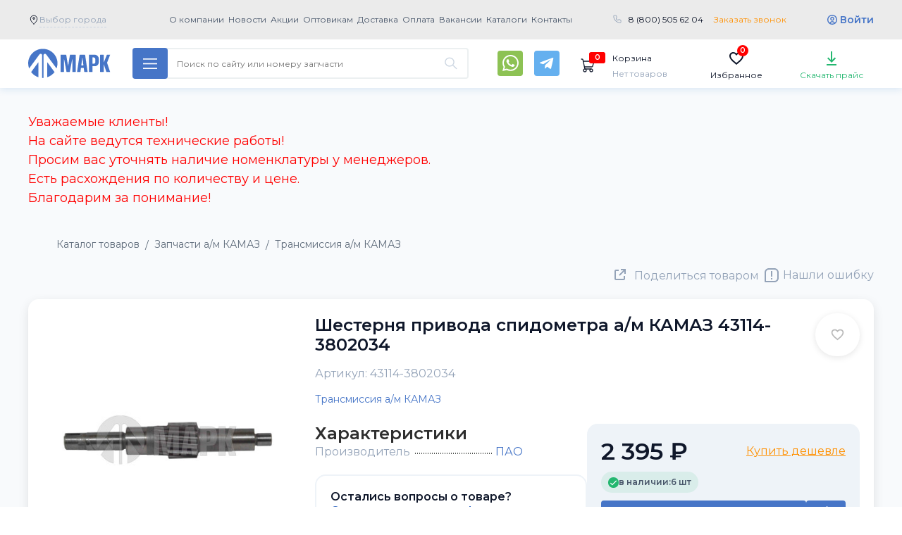

--- FILE ---
content_type: text/html; charset=utf-8
request_url: https://klassauto.ru/catalog/zapchastikamaz/transmissiyakamaz/transmissiya_1085.html
body_size: 64865
content:
<!doctype html>
<html lang="ru" prefix="og: https://ogp.me/ns#">
<head>
  <meta charset="utf-8">
  <meta http-equiv="x-ua-compatible" content="ie=edge">
  <meta name="viewport" content="width=device-width, initial-scale=1.0">

  
  <title>43114-3802034 Шестерня привода спидометра а/м КАМАЗ 43114-3802034 - купить оптом с доставкой по России</title>
  <meta name="keywords" content="Шестерня привода спидометра а/м КАМАЗ 43114-3802034, 43114-3802034, КАМАЗ, купить, запчасти, цена, оптом, стоимость, доставка">  <meta name="description" content="Купить Шестерня привода спидометра а/м КАМАЗ 43114-3802034 (43114-3802034) за 2&nbsp;395 рублей в интернет-магазине МАРК с доставкой по всем городам России и странам СНГ со склада в г. Набережные Челны.">  
  
  <link rel='canonical' href='https://klassauto.ru/catalog/zapchastikamaz/transmissiyakamaz/transmissiya_1085.html'>  
  <link rel= "preconnect" href="https://fonts.googleapis.com" />
  <link rel= "preconnect" href="https://code.jquery.com" />
  <link rel= "preconnect" href="https://www.googletagmanager.com" />
  <link rel= "preconnect" href="https://cdn.jsdelivr.net" />
  <link rel= "preconnect" href="https://mc.yandex.ru" />
  <link rel= "preconnect" href="https://api-maps.yandex.ru" />

  <!-- <link rel="stylesheet preload prefetch" href="https://fonts.googleapis.com/css2?family=Roboto+Condensed:wght@400;700&amp;family=Roboto:wght@400;700&amp;display=swap" as="style" crossorigin="anonymous"> -->

  <link rel="preload" href="/assets/fonts/pfdintextcondpro.woff" as="font" type="font/woff2" crossorigin="anonymous">
  <link rel="stylesheet" media="screen" href="/assets/?g=css&v=20231219-011769865731">
  <link rel="stylesheet" media="screen" href="/netcat_template/template/main/assets/css/new.css?v=20231219-011769865731">
  <link rel="stylesheet" media="screen and (max-width: 768px)" href="/netcat_template/template/main/assets/css/mobile-new.css?v=20231219-011769865731">
  <style>
    .page-header__menu-item{
  font-weight: bold;
}
.page-header__phone-number{
  font-size: 16px;
}
.page-navigation__catalog-button{
  font-size: 16px;
}
.spec-offers-slider > .container {
  position: relative;
}
  </style>
  <!-- <link rel="stylesheet" href="/assets/css/mobile.css" media="screen and (max-width: 768px)"> -->

  <link rel="manifest" href="/webmanifest.json?v=2">
  <link rel="apple-touch-icon" sizes="180x180" href="/assets/images/favicons/apple-touch-icon.png?v=2">
  <link rel="icon" type="image/png" sizes="32x32" href="/assets/images/favicons/favicon-32x32.png?v=2">
  <link rel="icon" type="image/png" sizes="16x16" href="/assets/images/favicons/favicon-16x16.png?v=2">
  <link rel="mask-icon" color="#1e3685" href="/assets/images/favicons/safari-pinned-tab.svg?v=2">
  <link rel="shortcut icon" href="/assets/images/favicons/favicon.ico?v=2">

  <meta name="msapplication-config" content="/browserconfig.xml?v=10">
  <meta name="msapplication-TileColor" content="#223d96">
  <meta name="msapplication-TileImage" content="/assets/images/favicons/mstile-144x144.png?v=10">
  <meta name="theme-color" content="#ffffff">

  <!-- Open Graph  -->
  <meta property="og:site_name" content="klassauto.ru">
  <meta property="og:locale" content="ru_RU">
  <meta property="og:url" content="https://klassauto.ru/catalog/zapchastikamaz/transmissiyakamaz/transmissiya_1085.html">
  <meta property="og:type" content="product">
  <meta property="og:title" content="43114-3802034 Шестерня привода спидометра а/м КАМАЗ 43114-3802034">
  <meta property="og:description" content="Купить запасную часть Шестерня привода спидометра а/м КАМАЗ 43114-3802034 (43114-3802034) за 2&nbsp;395 рублей в интернет-магазине МАРК с доставкой по всем городам России и странам СНГ со склада в г. Набережные Челны.">
  <meta property="og:image" content="https://klassauto.ru/netcat_files/catalog/9318946ee91311e69424382c4ac698e6_03cd47ca185411eb80ca927496a51dc5.jpeg">
  <meta property="og:image:type" content="image/jpeg"/>
  <meta property="og:image:width" content="1200" />
  <meta property="og:image:height" content="1200" />
  <meta property="og:image:secure_url" content="https://klassauto.ru/netcat_files/catalog/9318946ee91311e69424382c4ac698e6_03cd47ca185411eb80ca927496a51dc5.jpeg">

     <!-- Twitter Meta Tags -->
  <meta name="twitter:card" content="summary_large_image">
  <meta name="twitter:site" content="klassauto.ru">
  <meta name="twitter:title" content="43114-3802034 Шестерня привода спидометра а/м КАМАЗ 43114-3802034">
  <meta name="twitter:description" content="Купить запасную часть Шестерня привода спидометра а/м КАМАЗ 43114-3802034 (43114-3802034) за 2&nbsp;395 рублей в интернет-магазине МАРК с доставкой по всем городам России и странам СНГ со склада в г. Набережные Челны.">
  <meta name="twitter:image" content="https://klassauto.ru/netcat_files/catalog/9318946ee91311e69424382c4ac698e6_03cd47ca185411eb80ca927496a51dc5.jpeg">
  <meta name="twitter:url" content="https://klassauto.ru/catalog/zapchastikamaz/transmissiyakamaz/transmissiya_1085.html">
  <script src="/assets/js/jquery-3.3.1.min.js"></script>
    
<meta name="yandex-verification" content="b5d427c2653814fe" />
<!-- Yandex.Metrika counter --> <script type="text/javascript" > (function(m,e,t,r,i,k,a){m[i]=m[i]||function(){(m[i].a=m[i].a||[]).push(arguments)}; m[i].l=1*new Date(); for (var j = 0; j < document.scripts.length; j++) {if (document.scripts[j].src === r) { return; }} k=e.createElement(t),a=e.getElementsByTagName(t)[0],k.async=1,k.src=r,a.parentNode.insertBefore(k,a)}) (window, document, "script", "https://mc.yandex.ru/metrika/tag.js", "ym"); ym(47569498, "init", { clickmap:true, trackLinks:true, accurateTrackBounce:true, webvisor:true, ecommerce:"dataLayer" }); </script> <noscript><div><img src="https://mc.yandex.ru/watch/47569498" style="position:absolute; left:-9999px;" alt="" /></div></noscript> <!-- /Yandex.Metrika counter -->
</head>


<style>
    .level .level-item>a {
        //background: #ff9000 !important;
    }

    .sales-slider__wrapper {
        background: none;
    }

    .page-navigation__container {
        position: relative;
    }

    .page-navigation__search-block.search_mobile {
        position: static;
    }

    .search_mobile .page-navigation__search-form {
        display: block;
        position: absolute;
        margin: 0 15px !important;
        top: 64px;
        z-index: 5;
        left: 0;
        right: 0;
    }

    .search_mobile_btn {
        display: none;
        padding: 15px;
        background: transparent;
        border: none;
        outline: none !important;
        background-image: url(/assets/images/001-loupe.svg);
        margin-left: 90%;
        margin-right: 10%;
    }

    @media screen and (max-width: 768px) {
        .search_mobile_btn {
            display: inline-block;
        }
    }
    .page-navigation__search-history {
        position: absolute;
        left: 0;
        right: 0;
        display: flex;
        flex-direction: column;
        border-radius: 0 0 4px 4px;
        box-shadow: 0px 0px 8px rgb(0 0 0 / 20%);
        overflow: hidden;
        z-index: 1100;
    }
    .page-navigation__search-history__title {
        display: flex;
        flex-direction: column;
        padding: 8px 16px;
        color: #182029;
        background: #fff;
    }
    .page-navigation__search-history__item {
        display: flex;
        flex-direction: column;
        padding: 8px 16px;
        color: #182029;
        border-bottom: 1px solid #ecf0f1;
        background: #fff;
        font-size: 13px;
        transition: background-color .1s ease-in,font-weight .1s ease-in;
    }
    .page-navigation__search-history__item:hover {
        color: #182029;
        background-color: #ecf0f1;
        font-weight: 700;
        text-decoration: none;
        transition: background-color .1s ease-out,font-weight .1s ease-out;
    }

    button.prods-to-exel-btn {
        float: left;
    }
    button.prods-to-exel-btn:after {
        clear: left;
    }

    .page-header__23f {
        display: none;
    }

    .fevral .page-header__23f {
        display: block;
        text-align: center;
        padding: 13px 0 35px 0;
    }

    .fevral .page-header__logo {
        background-image: url(/assets/images/logo-23.png);
        height: 80px;
        width: 287px;
    }

    .fevral .page-header {
        padding-bottom: 10px;
        background-image: url(/assets/images/23-bg-pul-v1.png), url(/assets/images/23-bg-mil-v21.png);
        background-repeat: no-repeat;
        background-size: cover;
        background-position: bottom, top;
        background-color: #1944d4;
    }

    @media screen and (max-width: 768px) {
        .fevral .page-header__container {
            height: auto;
        }

        .fevral .page-header__23f {
            display: none;
        }
    }
    
</style>



<!-- <body class="has-navbar-fixed-top"> -->

<body data-user="" data-sub="42" data-cc="18" data-test=1 class="-new-year -fevral  class151 sub42 key_transmissiyakamaz unauthuser layout-tiles" itemscope itemtype="https://schema.org/WebPage">
<div class="main-overlay"></div>
<div id="hidden_cities" style="display:none;">
<div class='vybor-goroda-block tpl-block-list tpl-component-city tpl-template-228' id='nc-block-89325fed2f4f0d75656e70bc9d553dbf'>        
    <!--<input class="targeting-search" type="search" name="targeting-search2" value="" placeholder="Выберите Ваш город"/>-->
    <div class="alphabet targeting-choose__list-wrapper">
        <section class="section">
            <div class="container">
                <div class="columns">
                    <div class="column is-4 alphabet-block"><div class="alphabet-block__char">А</div><ul class="alphabet-block__list"><li><a href="/city_choose/?id=28" rel="nofollow">Абакан</a></li><li><a href="/city_choose/?id=29" rel="nofollow">Адлер</a></li><li><a href="/city_choose/?id=30" rel="nofollow">Альметьевск</a></li><li><a href="/city_choose/?id=31" rel="nofollow">Ангарск</a></li><li><a href="/city_choose/?id=32" rel="nofollow">Апатиты</a></li><li><a href="/city_choose/?id=33" rel="nofollow">Арзамас</a></li><li><a href="/city_choose/?id=34" rel="nofollow">Армавир</a></li><li><a href="/city_choose/?id=35" rel="nofollow">Архангельск</a></li><li><a href="/city_choose/?id=36" rel="nofollow">Асбест</a></li><li><a href="/city_choose/?id=37" rel="nofollow">Астрахань</a></li><li><a href="/city_choose/?id=38" rel="nofollow">Ачинск</a></li></ul></div><div class="column is-4 alphabet-block"><div class="alphabet-block__char">Б</div><ul class="alphabet-block__list"><li><a href="/city_choose/?id=39" rel="nofollow">Балаково</a></li><li><a href="/city_choose/?id=40" rel="nofollow">Балашиха</a></li><li><a href="/city_choose/?id=41" rel="nofollow">Барнаул</a></li><li><a href="/city_choose/?id=42" rel="nofollow">Белгород</a></li><li><a href="/city_choose/?id=43" rel="nofollow">Белорецк</a></li><li><a href="/city_choose/?id=44" rel="nofollow">Бердск</a></li><li><a href="/city_choose/?id=45" rel="nofollow">Березники</a></li><li><a href="/city_choose/?id=46" rel="nofollow">Бийск</a></li><li><a href="/city_choose/?id=47" rel="nofollow">Благовещенск</a></li><li><a href="/city_choose/?id=48" rel="nofollow">Борисоглебск</a></li><li><a href="/city_choose/?id=49" rel="nofollow">Боровичи</a></li><li><a href="/city_choose/?id=50" rel="nofollow">Братск</a></li><li><a href="/city_choose/?id=51" rel="nofollow">Брянск</a></li><li><a href="/city_choose/?id=52" rel="nofollow">Бузулук</a></li></ul></div><div class="column is-4 alphabet-block"><div class="alphabet-block__char">В</div><ul class="alphabet-block__list"><li><a href="/city_choose/?id=53" rel="nofollow">Великие Луки</a></li><li><a href="/city_choose/?id=54" rel="nofollow">Великий Новгород</a></li><li><a href="/city_choose/?id=6" rel="nofollow">Владивосток</a></li><li><a href="/city_choose/?id=55" rel="nofollow">Владикавказ</a></li><li><a href="/city_choose/?id=56" rel="nofollow">Владимир</a></li><li><a href="/city_choose/?id=8" rel="nofollow">Волгоград</a></li><li><a href="/city_choose/?id=57" rel="nofollow">Волгодонск</a></li><li><a href="/city_choose/?id=58" rel="nofollow">Волжский</a></li><li><a href="/city_choose/?id=59" rel="nofollow">Вологда</a></li><li><a href="/city_choose/?id=60" rel="nofollow">Воркута</a></li><li><a href="/city_choose/?id=11" rel="nofollow">Воронеж</a></li><li><a href="/city_choose/?id=61" rel="nofollow">Воскресенск</a></li><li><a href="/city_choose/?id=62" rel="nofollow">Воткинск</a></li><li><a href="/city_choose/?id=63" rel="nofollow">Всеволожск</a></li><li><a href="/city_choose/?id=64" rel="nofollow">Выборг</a></li></ul></div><div class="column is-4 alphabet-block"><div class="alphabet-block__char">Г</div><ul class="alphabet-block__list"><li><a href="/city_choose/?id=65" rel="nofollow">Гатчина</a></li><li><a href="/city_choose/?id=66" rel="nofollow">Глазов</a></li><li><a href="/city_choose/?id=67" rel="nofollow">Горелово</a></li><li><a href="/city_choose/?id=68" rel="nofollow">Грозный</a></li></ul></div><div class="column is-4 alphabet-block"><div class="alphabet-block__char">Д</div><ul class="alphabet-block__list"><li><a href="/city_choose/?id=69" rel="nofollow">Дзержинск</a></li><li><a href="/city_choose/?id=70" rel="nofollow">Димитровград</a></li><li><a href="/city_choose/?id=71" rel="nofollow">Дмитров</a></li><li><a href="/city_choose/?id=72" rel="nofollow">Домодедово</a></li></ul></div><div class="column is-4 alphabet-block"><div class="alphabet-block__char">Е</div><ul class="alphabet-block__list"><li><a href="/city_choose/?id=73" rel="nofollow">Ейск</a></li><li><a href="/city_choose/?id=14" rel="nofollow">Екатеринбург</a></li></ul></div><div class="column is-4 alphabet-block"><div class="alphabet-block__char">Ж</div><ul class="alphabet-block__list"><li><a href="/city_choose/?id=74" rel="nofollow">Железнодорожный</a></li></ul></div><div class="column is-4 alphabet-block"><div class="alphabet-block__char">З</div><ul class="alphabet-block__list"><li><a href="/city_choose/?id=75" rel="nofollow">Забайкальск</a></li><li><a href="/city_choose/?id=76" rel="nofollow">Зеленоград</a></li><li><a href="/city_choose/?id=77" rel="nofollow">Златоуст</a></li></ul></div><div class="column is-4 alphabet-block"><div class="alphabet-block__char">И</div><ul class="alphabet-block__list"><li><a href="/city_choose/?id=78" rel="nofollow">Иваново</a></li><li><a href="/city_choose/?id=79" rel="nofollow">Ижевск</a></li><li><a href="/city_choose/?id=17" rel="nofollow">Иркутск</a></li></ul></div><div class="column is-4 alphabet-block"><div class="alphabet-block__char">Й</div><ul class="alphabet-block__list"><li><a href="/city_choose/?id=80" rel="nofollow">Йошкар-Ола</a></li></ul></div><div class="column is-4 alphabet-block"><div class="alphabet-block__char">К</div><ul class="alphabet-block__list"><li><a href="/city_choose/?id=1" rel="nofollow">Казань</a></li><li><a href="/city_choose/?id=81" rel="nofollow">Калининград</a></li><li><a href="/city_choose/?id=82" rel="nofollow">Калуга</a></li><li><a href="/city_choose/?id=83" rel="nofollow">Каменск-Уральский</a></li><li><a href="/city_choose/?id=84" rel="nofollow">Каменск-Шахтинский</a></li><li><a href="/city_choose/?id=85" rel="nofollow">Камышин</a></li><li><a href="/city_choose/?id=86" rel="nofollow">Качканар</a></li><li><a href="/city_choose/?id=87" rel="nofollow">Кемерово</a></li><li><a href="/city_choose/?id=88" rel="nofollow">Керчь</a></li><li><a href="/city_choose/?id=89" rel="nofollow">Киров</a></li><li><a href="/city_choose/?id=90" rel="nofollow">Кирово-Чепецк</a></li><li><a href="/city_choose/?id=91" rel="nofollow">Клин</a></li><li><a href="/city_choose/?id=92" rel="nofollow">Клинцы</a></li><li><a href="/city_choose/?id=93" rel="nofollow">Ковров</a></li><li><a href="/city_choose/?id=94" rel="nofollow">Коломна</a></li><li><a href="/city_choose/?id=95" rel="nofollow">Колпино</a></li><li><a href="/city_choose/?id=96" rel="nofollow">Комсомольск-на-Амуре</a></li><li><a href="/city_choose/?id=97" rel="nofollow">Кострома</a></li><li><a href="/city_choose/?id=98" rel="nofollow">Котлас</a></li><li><a href="/city_choose/?id=99" rel="nofollow">Красногорск</a></li><li><a href="/city_choose/?id=22" rel="nofollow">Краснодар</a></li><li><a href="/city_choose/?id=100" rel="nofollow">Краснокамск</a></li><li><a href="/city_choose/?id=27" rel="nofollow">Красноярск</a></li><li><a href="/city_choose/?id=101" rel="nofollow">Кузнецк</a></li><li><a href="/city_choose/?id=102" rel="nofollow">Курган</a></li><li><a href="/city_choose/?id=103" rel="nofollow">Курск</a></li></ul></div><div class="column is-4 alphabet-block"><div class="alphabet-block__char">Л</div><ul class="alphabet-block__list"><li><a href="/city_choose/?id=104" rel="nofollow">Ленинск-Кузнецкий</a></li><li><a href="/city_choose/?id=105" rel="nofollow">Ливны</a></li><li><a href="/city_choose/?id=106" rel="nofollow">Липецк</a></li></ul></div><div class="column is-4 alphabet-block"><div class="alphabet-block__char">М</div><ul class="alphabet-block__list"><li><a href="/city_choose/?id=107" rel="nofollow">Магнитогорск</a></li><li><a href="/city_choose/?id=108" rel="nofollow">Майкоп</a></li><li><a href="/city_choose/?id=109" rel="nofollow">Махачкала</a></li><li><a href="/city_choose/?id=110" rel="nofollow">Миасс</a></li><li><a href="/city_choose/?id=5" rel="nofollow">Москва</a></li><li><a href="/city_choose/?id=111" rel="nofollow">Мурманск</a></li><li><a href="/city_choose/?id=112" rel="nofollow">Муром</a></li><li><a href="/city_choose/?id=113" rel="nofollow">Мытищи</a></li></ul></div><div class="column is-4 alphabet-block"><div class="alphabet-block__char">Н</div><ul class="alphabet-block__list"><li><a href="/city_choose/?id=2" rel="nofollow">Набережные Челны</a></li><li><a href="/city_choose/?id=114" rel="nofollow">Находка</a></li><li><a href="/city_choose/?id=115" rel="nofollow">Нефтекамск</a></li><li><a href="/city_choose/?id=116" rel="nofollow">Нижневартовск</a></li><li><a href="/city_choose/?id=4" rel="nofollow">Нижнекамск</a></li><li><a href="/city_choose/?id=9" rel="nofollow">Нижний новгород</a></li><li><a href="/city_choose/?id=118" rel="nofollow">Нижний Тагил</a></li><li><a href="/city_choose/?id=119" rel="nofollow">Новокузнецк</a></li><li><a href="/city_choose/?id=120" rel="nofollow">Новомосковск</a></li><li><a href="/city_choose/?id=121" rel="nofollow">Новороссийск</a></li><li><a href="/city_choose/?id=12" rel="nofollow">Новосибирск</a></li><li><a href="/city_choose/?id=122" rel="nofollow">Новочебоксарск</a></li><li><a href="/city_choose/?id=123" rel="nofollow">Новочеркасск</a></li><li><a href="/city_choose/?id=124" rel="nofollow">Новый Уренгой</a></li><li><a href="/city_choose/?id=125" rel="nofollow">Ногинск</a></li><li><a href="/city_choose/?id=126" rel="nofollow">Ноябрьск</a></li></ul></div><div class="column is-4 alphabet-block"><div class="alphabet-block__char">О</div><ul class="alphabet-block__list"><li><a href="/city_choose/?id=127" rel="nofollow">Обнинск</a></li><li><a href="/city_choose/?id=128" rel="nofollow">Одинцово</a></li><li><a href="/city_choose/?id=129" rel="nofollow">Октябрьский</a></li><li><a href="/city_choose/?id=15" rel="nofollow">Омск</a></li><li><a href="/city_choose/?id=130" rel="nofollow">Орел</a></li><li><a href="/city_choose/?id=18" rel="nofollow">Оренбург</a></li><li><a href="/city_choose/?id=131" rel="nofollow">Орехово-Зуево</a></li><li><a href="/city_choose/?id=132" rel="nofollow">Орск</a></li></ul></div><div class="column is-4 alphabet-block"><div class="alphabet-block__char">П</div><ul class="alphabet-block__list"><li><a href="/city_choose/?id=133" rel="nofollow">Пенза</a></li><li><a href="/city_choose/?id=134" rel="nofollow">Первоуральск</a></li><li><a href="/city_choose/?id=21" rel="nofollow">Пермь</a></li><li><a href="/city_choose/?id=135" rel="nofollow">Петрозаводск</a></li><li><a href="/city_choose/?id=136" rel="nofollow">Подольск</a></li><li><a href="/city_choose/?id=137" rel="nofollow">Псков</a></li><li><a href="/city_choose/?id=138" rel="nofollow">Пушкин</a></li><li><a href="/city_choose/?id=139" rel="nofollow">Пушкино</a></li><li><a href="/city_choose/?id=140" rel="nofollow">Пятигорск</a></li></ul></div><div class="column is-4 alphabet-block"><div class="alphabet-block__char">Р</div><ul class="alphabet-block__list"><li><a href="/city_choose/?id=141" rel="nofollow">Рославль</a></li><li><a href="/city_choose/?id=142" rel="nofollow">Россошь</a></li><li><a href="/city_choose/?id=25" rel="nofollow">Ростов-на-Дону</a></li><li><a href="/city_choose/?id=143" rel="nofollow">Рыбинск</a></li><li><a href="/city_choose/?id=144" rel="nofollow">Рязань</a></li></ul></div><div class="column is-4 alphabet-block"><div class="alphabet-block__char">С</div><ul class="alphabet-block__list"><li><a href="/city_choose/?id=145" rel="nofollow">Салават</a></li><li><a href="/city_choose/?id=7" rel="nofollow">Самара</a></li><li><a href="/city_choose/?id=10" rel="nofollow">Санкт-Петербург</a></li><li><a href="/city_choose/?id=146" rel="nofollow">Саранск</a></li><li><a href="/city_choose/?id=13" rel="nofollow">Саратов</a></li><li><a href="/city_choose/?id=147" rel="nofollow">Севастополь</a></li><li><a href="/city_choose/?id=148" rel="nofollow">Северодвинск</a></li><li><a href="/city_choose/?id=149" rel="nofollow">Сергиев Посад</a></li><li><a href="/city_choose/?id=150" rel="nofollow">Серов</a></li><li><a href="/city_choose/?id=151" rel="nofollow">Серпухов</a></li><li><a href="/city_choose/?id=152" rel="nofollow">Симферополь</a></li><li><a href="/city_choose/?id=153" rel="nofollow">Смоленск</a></li><li><a href="/city_choose/?id=154" rel="nofollow">Солнечногорск</a></li><li><a href="/city_choose/?id=155" rel="nofollow">Сосновый Бор</a></li><li><a href="/city_choose/?id=156" rel="nofollow">Сочи</a></li><li><a href="/city_choose/?id=157" rel="nofollow">Ставрополь</a></li><li><a href="/city_choose/?id=158" rel="nofollow">Старый Оскол</a></li><li><a href="/city_choose/?id=159" rel="nofollow">Стерлитамак</a></li><li><a href="/city_choose/?id=160" rel="nofollow">Ступино</a></li><li><a href="/city_choose/?id=161" rel="nofollow">Сургут</a></li><li><a href="/city_choose/?id=162" rel="nofollow">Сызрань</a></li><li><a href="/city_choose/?id=163" rel="nofollow">Сыктывкар</a></li></ul></div><div class="column is-4 alphabet-block"><div class="alphabet-block__char">Т</div><ul class="alphabet-block__list"><li><a href="/city_choose/?id=16" rel="nofollow">Томск</a></li><li><a href="/city_choose/?id=19" rel="nofollow">Тюмень</a></li></ul></div><div class="column is-4 alphabet-block"><div class="alphabet-block__char">У</div><ul class="alphabet-block__list"><li><a href="/city_choose/?id=3" rel="nofollow">Уфа</a></li></ul></div><div class="column is-4 alphabet-block"><div class="alphabet-block__char">Ч</div><ul class="alphabet-block__list"><li><a href="/city_choose/?id=26" rel="nofollow">Челябинск</a></li></ul></div>                </div>
            </div>
        </section>
    </div>

</div></div>



<noscript><div><img src="https://mc.yandex.ru/watch/47569498" style="position:absolute; left:-9999px;" alt="" /></div></noscript>

<svg aria-hidden="true" style="position:absolute;width:0;height:0" xmlns="http://www.w3.org/2000/svg" overflow="hidden"><defs><symbol id="contacts-icon" viewBox="0 0 24 24"><circle fill="none" stroke="currentColor" stroke-miterlimit="10" cx="12" cy="12" r="11.5"/><path fill="currentColor" d="M18.1 15.6c0 .4-.1.8-.3 1.2-.1.3-.5.6-1.1.9-1.4.7-2.5.3-3.9-.2-.6-.2-1.1-.4-1.5-.7-1.6-1-3.2-2.5-4.2-4.2-.3-.4-.5-1-.7-1.5-.4-1.4-.8-2.5-.1-3.9.3-.6.6-.9.9-1.1.3-.1 1-.4 1.4-.2.1 0 .3.3.5.7.3.4.5 1 .8 1.4.7.9.2 1.2-.5 1.8-.7.6-.7.7-.3 1.5.8 1.5 2 2.7 3.6 3.6.8.4.9.4 1.5-.3.7-.7.9-1.2 1.8-.5.5.3 1 .6 1.5.8.4.2.6.4.7.5-.1 0-.1.1-.1.2z"/></symbol><symbol id="search-icon" viewBox="0 0 512 512"><path fill="currentColor" d="M508.5 468.9L387.1 347.5c-2.3-2.3-5.3-3.5-8.5-3.5h-13.2c31.5-36.5 50.6-84 50.6-136C416 93.1 322.9 0 208 0S0 93.1 0 208s93.1 208 208 208c52 0 99.5-19.1 136-50.6v13.2c0 3.2 1.3 6.2 3.5 8.5l121.4 121.4c4.7 4.7 12.3 4.7 17 0l22.6-22.6c4.7-4.7 4.7-12.3 0-17zM208 368c-88.4 0-160-71.6-160-160S119.6 48 208 48s160 71.6 160 160-71.6 160-160 160z"/></symbol><symbol id="cabinet-icon" viewBox="0 0 32 32"><circle fill="none" stroke="currentColor" stroke-width="2" stroke-miterlimit="10" cx="16" cy="16" r="14"/><path fill="none" stroke="currentColor" stroke-miterlimit="10" d="M25 26.9c-1.6-4.1-5-6.9-9-6.9s-7.4 2.8-9 6.9"/><ellipse fill="none" stroke="currentColor" stroke-miterlimit="10" cx="16" cy="14" rx="5" ry="6"/></symbol><symbol id="to-top-icon" viewBox="0 0 512 512"><path fill="currentColor" d="M256 504c137 0 248-111 248-248S393 8 256 8 8 119 8 256s111 248 248 248zM40 256c0-118.7 96.1-216 216-216 118.7 0 216 96.1 216 216 0 118.7-96.1 216-216 216-118.7 0-216-96.1-216-216zm224.5-86.6l115 115.1c4.7 4.7 4.7 12.3 0 17l-7.1 7.1c-4.7 4.7-12.3 4.7-17 0L256 209l-99.5 99.5c-4.7 4.7-12.3 4.7-17 0l-7.1-7.1c-4.7-4.7-4.7-12.3 0-17l115-115.1c4.8-4.6 12.4-4.6 17.1.1z"/></symbol><symbol id="sort-up-icon" viewBox="0 0 512 512"><path fill="currentColor" d="M3.282 107.76l67.994-72.002c4.732-5.01 12.713-5.014 17.448 0l67.993 72.002c7.166 7.587 1.856 20.24-8.724 20.24H104v340c0 6.627-5.373 12-12 12H68c-6.627 0-12-5.373-12-12V128H12.006c-10.587 0-15.884-12.658-8.724-20.24zM236 136h264c6.627 0 12-5.373 12-12v-24c0-6.627-5.373-12-12-12H236c-6.627 0-12 5.373-12 12v24c0 6.627 5.373 12 12 12zm-12 84v-24c0-6.627 5.373-12 12-12h200c6.627 0 12 5.373 12 12v24c0 6.627-5.373 12-12 12H236c-6.627 0-12-5.373-12-12zm0 192v-24c0-6.627 5.373-12 12-12h72c6.627 0 12 5.373 12 12v24c0 6.627-5.373 12-12 12h-72c-6.627 0-12-5.373-12-12zm0-96v-24c0-6.627 5.373-12 12-12h136c6.627 0 12 5.373 12 12v24c0 6.627-5.373 12-12 12H236c-6.627 0-12-5.373-12-12z"/></symbol><symbol id="sort-down-icon" viewBox="0 0 512 512"><path fill="currentColor" d="M156.718 404.24l-67.994 72.002c-4.732 5.01-12.713 5.014-17.448 0L3.283 404.24C-3.883 396.652 1.428 384 12.007 384H56V44c0-6.627 5.373-12 12-12h24c6.627 0 12 5.373 12 12v340h43.994c10.587 0 15.884 12.658 8.724 20.24zM236 136h264c6.627 0 12-5.373 12-12v-24c0-6.627-5.373-12-12-12H236c-6.627 0-12 5.373-12 12v24c0 6.627 5.373 12 12 12zm-12 84v-24c0-6.627 5.373-12 12-12h200c6.627 0 12 5.373 12 12v24c0 6.627-5.373 12-12 12H236c-6.627 0-12-5.373-12-12zm0 192v-24c0-6.627 5.373-12 12-12h72c6.627 0 12 5.373 12 12v24c0 6.627-5.373 12-12 12h-72c-6.627 0-12-5.373-12-12zm0-96v-24c0-6.627 5.373-12 12-12h136c6.627 0 12 5.373 12 12v24c0 6.627-5.373 12-12 12H236c-6.627 0-12-5.373-12-12z"/></symbol><symbol id="table-view-icon" viewBox="0 0 21 20"><path d="M21 1H7V3H21V1Z" fill="currentColor"/>
<path d="M0 1C0 0.447715 0.447715 0 1 0H3C3.55228 0 4 0.447715 4 1V3C4 3.55228 3.55228 4 3 4H2.5H1C0.447715 4 0 3.55228 0 3V1Z" fill="currentColor"/>
<path d="M21 9H7V11H21V9Z" fill="currentColor"/>
<path d="M0 9C0 8.44772 0.447715 8 1 8H3C3.55228 8 4 8.44772 4 9V11C4 11.5523 3.55228 12 3 12H2.5H1C0.447715 12 0 11.5523 0 11V9Z" fill="currentColor"/>
<path d="M21 17H7V19H21V17Z" fill="currentColor"/>
<path d="M0 17C0 16.4477 0.447715 16 1 16H3C3.55228 16 4 16.4477 4 17V19C4 19.5523 3.55228 20 3 20H2.5H1C0.447715 20 0 19.5523 0 19V17Z" fill="currentColor"/></symbol><symbol id="list-view-icon" viewBox="0 0 28 24"><path fill="currentColor" d="M14 4H28V6H14V4ZM14 18H28V20H14V18ZM8 10H2C1.46973 9.99947 0.961329 9.78859 0.586371 9.41363C0.211413 9.03867 0.000529477 8.53027 0 8V2C0.000529477 1.46973 0.211413 0.961329 0.586371 0.586371C0.961329 0.211413 1.46973 0.000529477 2 0H8C8.53027 0.000529477 9.03867 0.211413 9.41363 0.586371C9.78859 0.961329 9.99947 1.46973 10 2V8C9.99947 8.53027 9.78859 9.03867 9.41363 9.41363C9.03867 9.78859 8.53027 9.99947 8 10ZM2 2V8H8.001L8 2H2ZM8 24H2C1.46973 23.9995 0.961329 23.7886 0.586371 23.4136C0.211413 23.0387 0.000529477 22.5303 0 22V16C0.000529477 15.4697 0.211413 14.9613 0.586371 14.5864C0.961329 14.2114 1.46973 14.0005 2 14H8C8.53027 14.0005 9.03867 14.2114 9.41363 14.5864C9.78859 14.9613 9.99947 15.4697 10 16V22C9.99947 22.5303 9.78859 23.0387 9.41363 23.4136C9.03867 23.7886 8.53027 23.9995 8 24ZM2 16V22H8.001L8 16H2Z"/></symbol><symbol id="tiles-view-icon" viewBox="0 0 36 36"><g clip-path="url(#clip0_1187_105024)">
<path d="M14 4H6C5.46957 4 4.96086 4.21071 4.58579 4.58579C4.21071 4.96086 4 5.46957 4 6V14C4 14.5304 4.21071 15.0391 4.58579 15.4142C4.96086 15.7893 5.46957 16 6 16H14C14.5304 16 15.0391 15.7893 15.4142 15.4142C15.7893 15.0391 16 14.5304 16 14V6C16 5.46957 15.7893 4.96086 15.4142 4.58579C15.0391 4.21071 14.5304 4 14 4ZM6 14V6H14V14H6Z" fill="currentColor"/>
<path d="M30 4H22C21.4696 4 20.9609 4.21071 20.5858 4.58579C20.2107 4.96086 20 5.46957 20 6V14C20 14.5304 20.2107 15.0391 20.5858 15.4142C20.9609 15.7893 21.4696 16 22 16H30C30.5304 16 31.0391 15.7893 31.4142 15.4142C31.7893 15.0391 32 14.5304 32 14V6C32 5.46957 31.7893 4.96086 31.4142 4.58579C31.0391 4.21071 30.5304 4 30 4ZM22 14V6H30V14H22Z" fill="currentColor"/>
<path d="M14 20H6C5.46957 20 4.96086 20.2107 4.58579 20.5858C4.21071 20.9609 4 21.4696 4 22V30C4 30.5304 4.21071 31.0391 4.58579 31.4142C4.96086 31.7893 5.46957 32 6 32H14C14.5304 32 15.0391 31.7893 15.4142 31.4142C15.7893 31.0391 16 30.5304 16 30V22C16 21.4696 15.7893 20.9609 15.4142 20.5858C15.0391 20.2107 14.5304 20 14 20ZM6 30V22H14V30H6Z" fill="currentColor"/>
<path d="M30 20H22C21.4696 20 20.9609 20.2107 20.5858 20.5858C20.2107 20.9609 20 21.4696 20 22V30C20 30.5304 20.2107 31.0391 20.5858 31.4142C20.9609 31.7893 21.4696 32 22 32H30C30.5304 32 31.0391 31.7893 31.4142 31.4142C31.7893 31.0391 32 30.5304 32 30V22C32 21.4696 31.7893 20.9609 31.4142 20.5858C31.0391 20.2107 30.5304 20 30 20ZM22 30V22H30V30H22Z" fill="currentColor"/>
</g>
<defs>
<clipPath id="clip0_1187_105024">
<rect width="36" height="36" fill="white"/>
</clipPath>
</defs></symbol><symbol id="add-icon" viewBox="0 0 24 24"><path fill="none" d="M0 0h24v24H0V0z"/><path fill="currentColor" d="M18 13h-5v5c0 .55-.45 1-1 1s-1-.45-1-1v-5H6c-.55 0-1-.45-1-1s.45-1 1-1h5V6c0-.55.45-1 1-1s1 .45 1 1v5h5c.55 0 1 .45 1 1s-.45 1-1 1z"/></symbol><symbol id="remove-icon" viewBox="0 0 24 24"><path fill="none" d="M0 0h24v24H0V0z"/><path fill="currentColor" d="M18 13H6c-.55 0-1-.45-1-1s.45-1 1-1h12c.55 0 1 .45 1 1s-.45 1-1 1z"/></symbol><symbol id="plus-icon" viewBox="0 0 384 512"><path fill="currentColor" d="M376 232H216V72c0-4.42-3.58-8-8-8h-32c-4.42 0-8 3.58-8 8v160H8c-4.42 0-8 3.58-8 8v32c0 4.42 3.58 8 8 8h160v160c0 4.42 3.58 8 8 8h32c4.42 0 8-3.58 8-8V280h160c4.42 0 8-3.58 8-8v-32c0-4.42-3.58-8-8-8z"/></symbol><symbol id="minus-icon" viewBox="0 0 384 512"><path fill="currentColor" d="M376 232H8c-4.42 0-8 3.58-8 8v32c0 4.42 3.58 8 8 8h368c4.42 0 8-3.58 8-8v-32c0-4.42-3.58-8-8-8z"/></symbol><symbol id="times-icon" viewBox="0 0 320 512"><path fill="currentColor" d="M193.94 256L296.5 153.44l21.15-21.15c3.12-3.12 3.12-8.19 0-11.31l-22.63-22.63c-3.12-3.12-8.19-3.12-11.31 0L160 222.06 36.29 98.34c-3.12-3.12-8.19-3.12-11.31 0L2.34 120.97c-3.12 3.12-3.12 8.19 0 11.31L126.06 256 2.34 379.71c-3.12 3.12-3.12 8.19 0 11.31l22.63 22.63c3.12 3.12 8.19 3.12 11.31 0L160 289.94 262.56 392.5l21.15 21.15c3.12 3.12 8.19 3.12 11.31 0l22.63-22.63c3.12-3.12 3.12-8.19 0-11.31L193.94 256z"/></symbol><symbol id="arrow-left-icon" viewBox="0 0 256 512"><path fill="currentColor" d="M238.475 475.535l7.071-7.07c4.686-4.686 4.686-12.284 0-16.971L50.053 256 245.546 60.506c4.686-4.686 4.686-12.284 0-16.971l-7.071-7.07c-4.686-4.686-12.284-4.686-16.97 0L10.454 247.515c-4.686 4.686-4.686 12.284 0 16.971l211.051 211.05c4.686 4.686 12.284 4.686 16.97-.001z"/></symbol><symbol id="arrow-right-icon" viewBox="0 0 256 512"><path fill="currentColor" d="M17.525 36.465l-7.071 7.07c-4.686 4.686-4.686 12.284 0 16.971L205.947 256 10.454 451.494c-4.686 4.686-4.686 12.284 0 16.971l7.071 7.07c4.686 4.686 12.284 4.686 16.97 0l211.051-211.05c4.686-4.686 4.686-12.284 0-16.971L34.495 36.465c-4.686-4.687-12.284-4.687-16.97 0z"/></symbol><symbol id="camera-icon" viewBox="0 0 512 512"><path fill="currentColor" d="M324.3 64c3.3 0 6.3 2.1 7.5 5.2l22.1 58.8H464c8.8 0 16 7.2 16 16v288c0 8.8-7.2 16-16 16H48c-8.8 0-16-7.2-16-16V144c0-8.8 7.2-16 16-16h110.2l20.1-53.6c2.3-6.2 8.3-10.4 15-10.4h131m0-32h-131c-20 0-37.9 12.4-44.9 31.1L136 96H48c-26.5 0-48 21.5-48 48v288c0 26.5 21.5 48 48 48h416c26.5 0 48-21.5 48-48V144c0-26.5-21.5-48-48-48h-88l-14.3-38c-5.8-15.7-20.7-26-37.4-26zM256 408c-66.2 0-120-53.8-120-120s53.8-120 120-120 120 53.8 120 120-53.8 120-120 120zm0-208c-48.5 0-88 39.5-88 88s39.5 88 88 88 88-39.5 88-88-39.5-88-88-88z"/></symbol><symbol id="solid-camera-icon" viewBox="0 0 512 512"><path fill="currentColor" d="M342.7 144H464v288H48V144h121.3l24-64h125.5l23.9 64zM324.3 32h-131c-20 0-37.9 12.4-44.9 31.1L136 96H48c-26.5 0-48 21.5-48 48v288c0 26.5 21.5 48 48 48h416c26.5 0 48-21.5 48-48V144c0-26.5-21.5-48-48-48h-88l-14.3-38c-5.8-15.7-20.7-26-37.4-26zM256 408c-66.2 0-120-53.8-120-120s53.8-120 120-120 120 53.8 120 120-53.8 120-120 120zm0-192c-39.7 0-72 32.3-72 72s32.3 72 72 72 72-32.3 72-72-32.3-72-72-72z"/></symbol><symbol id="in-stock-icon" viewBox="0 0 512 512"><path fill="currentColor" d="M512 256c0-37.7-23.7-69.9-57.1-82.4 14.7-32.4 8.8-71.9-17.9-98.6-26.7-26.7-66.2-32.6-98.6-17.9C325.9 23.7 293.7 0 256 0s-69.9 23.7-82.4 57.1c-32.4-14.7-72-8.8-98.6 17.9-26.7 26.7-32.6 66.2-17.9 98.6C23.7 186.1 0 218.3 0 256s23.7 69.9 57.1 82.4c-14.7 32.4-8.8 72 17.9 98.6 26.6 26.6 66.1 32.7 98.6 17.9 12.5 33.3 44.7 57.1 82.4 57.1s69.9-23.7 82.4-57.1c32.6 14.8 72 8.7 98.6-17.9 26.7-26.7 32.6-66.2 17.9-98.6 33.4-12.5 57.1-44.7 57.1-82.4zm-144.8-44.25L236.16 341.74c-4.31 4.28-11.28 4.25-15.55-.06l-75.72-76.33c-4.28-4.31-4.25-11.28.06-15.56l26.03-25.82c4.31-4.28 11.28-4.25 15.56.06l42.15 42.49 97.2-96.42c4.31-4.28 11.28-4.25 15.55.06l25.82 26.03c4.28 4.32 4.26 11.29-.06 15.56z"/></symbol><symbol id="help-circle-icon" viewBox="0 0 512 512"><path fill="currentColor" d="M256 8C119.043 8 8 119.083 8 256c0 136.997 111.043 248 248 248s248-111.003 248-248C504 119.083 392.957 8 256 8zm0 448c-110.532 0-200-89.431-200-200 0-110.495 89.472-200 200-200 110.491 0 200 89.471 200 200 0 110.53-89.431 200-200 200zm107.244-255.2c0 67.052-72.421 68.084-72.421 92.863V300c0 6.627-5.373 12-12 12h-45.647c-6.627 0-12-5.373-12-12v-8.659c0-35.745 27.1-50.034 47.579-61.516 17.561-9.845 28.324-16.541 28.324-29.579 0-17.246-21.999-28.693-39.784-28.693-23.189 0-33.894 10.977-48.942 29.969-4.057 5.12-11.46 6.071-16.666 2.124l-27.824-21.098c-5.107-3.872-6.251-11.066-2.644-16.363C184.846 131.491 214.94 112 261.794 112c49.071 0 101.45 38.304 101.45 88.8zM298 368c0 23.159-18.841 42-42 42s-42-18.841-42-42 18.841-42 42-42 42 18.841 42 42z"/></symbol><symbol id="map-marker-icon" viewBox="0 0 384 512"><path fill="currentColor" d="M172.268 501.67C26.97 291.031 0 269.413 0 192 0 85.961 85.961 0 192 0s192 85.961 192 192c0 77.413-26.97 99.031-172.268 309.67-9.535 13.774-29.93 13.773-39.464 0zM192 272c44.183 0 80-35.817 80-80s-35.817-80-80-80-80 35.817-80 80 35.817 80 80 80z"/></symbol><symbol id="phone-icon" viewBox="0 0 512 512"><path fill="currentColor" d="M493.4 24.6l-104-24c-11.3-2.6-22.9 3.3-27.5 13.9l-48 112c-4.2 9.8-1.4 21.3 6.9 28l60.6 49.6c-36 76.7-98.9 140.5-177.2 177.2l-49.6-60.6c-6.8-8.3-18.2-11.1-28-6.9l-112 48C3.9 366.5-2 378.1.6 389.4l24 104C27.1 504.2 36.7 512 48 512c256.1 0 464-207.5 464-464 0-11.2-7.7-20.9-18.6-23.4z"/></symbol><symbol id="email-icon" viewBox="0 0 512 512"><path fill="currentColor" d="M502.3 190.8c3.9-3.1 9.7-.2 9.7 4.7V400c0 26.5-21.5 48-48 48H48c-26.5 0-48-21.5-48-48V195.6c0-5 5.7-7.8 9.7-4.7 22.4 17.4 52.1 39.5 154.1 113.6 21.1 15.4 56.7 47.8 92.2 47.6 35.7.3 72-32.8 92.3-47.6 102-74.1 131.6-96.3 154-113.7zM256 320c23.2.4 56.6-29.2 73.4-41.4 132.7-96.3 142.8-104.7 173.4-128.7 5.8-4.5 9.2-11.5 9.2-18.9v-19c0-26.5-21.5-48-48-48H48C21.5 64 0 85.5 0 112v19c0 7.4 3.4 14.3 9.2 18.9 30.6 23.9 40.7 32.4 173.4 128.7 16.8 12.2 50.2 41.8 73.4 41.4z"/></symbol><symbol id="refresh-icon" viewBox="0 0 512 512"><path fill="currentColor" d="M483.515 28.485L431.35 80.65C386.475 35.767 324.485 8 256.001 8 119.34 8 7.9 119.525 8 256.185 8.1 393.067 119.095 504 256 504c63.926 0 122.202-24.187 166.178-63.908 5.113-4.618 5.353-12.561.482-17.433l-19.738-19.738c-4.498-4.498-11.753-4.785-16.501-.552C351.787 433.246 306.105 452 256 452c-108.321 0-196-87.662-196-196 0-108.321 87.662-196 196-196 54.163 0 103.157 21.923 138.614 57.386l-54.128 54.129c-7.56 7.56-2.206 20.485 8.485 20.485H492c6.627 0 12-5.373 12-12V36.971c0-10.691-12.926-16.045-20.485-8.486z"/></symbol></defs></svg><div>

<header style="position: fixed; z-index: 9998; width: 100%;">
    <div class="header-info">
        <div class="header-info__container container">
            <div class="header-info__targeting">
                                <a data-rel="lightcase" data-lc-href="#hidden_cities" data-lc-title="Выберите ваш город" href="/city_choose/" rel="nofollow"><span class="icon-wrapper"><svg width="16" height="16" viewBox="0 0 16 16" fill="none" xmlns="http://www.w3.org/2000/svg">
<path d="M7.9974 7.33464C8.73378 7.33464 9.33073 6.73768 9.33073 6.0013C9.33073 5.26492 8.73378 4.66797 7.9974 4.66797C7.26102 4.66797 6.66406 5.26492 6.66406 6.0013C6.66406 6.73768 7.26102 7.33464 7.9974 7.33464Z" stroke="#0F172A" stroke-linecap="round" stroke-linejoin="round"/>
<path d="M8.0026 14C8.0026 14 12.6693 10.7692 12.6693 6.61538C12.6693 5.39131 12.1776 4.21737 11.3024 3.35181C10.4273 2.48626 9.24028 2 8.0026 2C6.76493 2 5.57794 2.48626 4.70277 3.35181C3.8276 4.21737 3.33594 5.39131 3.33594 6.61538C3.33594 10.7692 8.0026 14 8.0026 14Z" stroke="#0F172A" stroke-linecap="round" stroke-linejoin="round"/>
</svg>
</span><span>Выбор города</span></a>
            </div>
            <div class="header-info__menu">
              <a class="menu-item-0 header-info__menu-item active" href="/pages/about_us/">О компании</a><a class="menu-item-1 header-info__menu-item active" href="/pages/news/">Новости</a><a class="menu-item-2 header-info__menu-item active" href="/pages/sales/">Акции</a><a class="menu-item-3 header-info__menu-item active" href="/pages/wholesale/">Оптовикам</a><a class="menu-item-4 header-info__menu-item active" href="/pages/dostavka/">Доставка</a><a class="menu-item-5 header-info__menu-item active" href="/pages/oplata/">Оплата</a><a class="menu-item-6 header-info__menu-item active" href="/pages/vacancy/">Вакансии</a><a class="menu-item-7 header-info__menu-item active" href="/pages/catalogues-pdf/">Каталоги</a><a class="menu-item-8 header-info__menu-item active" href="/pages/contacts/">Контакты</a>              <div class="menu-dopinfo">
                  <div class="dopinfo-email"><a href="mailto:corp@klassauto.ru"><span class="icon-wrapper"><svg width="16" height="16" viewBox="0 0 16 16" fill="none" xmlns="http://www.w3.org/2000/svg">
<path d="M13.3333 3.33325H2.66667C2.29848 3.33325 2 3.63173 2 3.99992V11.9999C2 12.3681 2.29848 12.6666 2.66667 12.6666H13.3333C13.7015 12.6666 14 12.3681 14 11.9999V3.99992C14 3.63173 13.7015 3.33325 13.3333 3.33325Z" stroke="#14181F" stroke-linecap="round" stroke-linejoin="round"/>
<path d="M2 4L8.17143 8.66667L14 4" stroke="#14181F" stroke-linecap="round" stroke-linejoin="round"/>
</svg>
</span>corp@klassauto.ru</a></div>
                  <div class="dopinfo-address"><span class="icon-wrapper"><svg width="16" height="16" viewBox="0 0 16 16" fill="none" xmlns="http://www.w3.org/2000/svg">
<path d="M7.9974 7.33464C8.73378 7.33464 9.33073 6.73768 9.33073 6.0013C9.33073 5.26492 8.73378 4.66797 7.9974 4.66797C7.26102 4.66797 6.66406 5.26492 6.66406 6.0013C6.66406 6.73768 7.26102 7.33464 7.9974 7.33464Z" stroke="#0F172A" stroke-linecap="round" stroke-linejoin="round"/>
<path d="M8.0026 14C8.0026 14 12.6693 10.7692 12.6693 6.61538C12.6693 5.39131 12.1776 4.21737 11.3024 3.35181C10.4273 2.48626 9.24028 2 8.0026 2C6.76493 2 5.57794 2.48626 4.70277 3.35181C3.8276 4.21737 3.33594 5.39131 3.33594 6.61538C3.33594 10.7692 8.0026 14 8.0026 14Z" stroke="#0F172A" stroke-linecap="round" stroke-linejoin="round"/>
</svg>
</span>Пн-Пт с 8:00 до 17:00 Набережные Челны, Индустриальный пр-д, 43</div>
              </div>
            </div>
            <div class="header-info__contact">
                <a class="header-info__phone-number" href="tel:8(800)5056204">8 (800) 505 62 04</a>
                <a class="header-info__callback colback-item modal-button" data-modal="#callback-modal" href="/request/callback/" rel="nofollow">Заказать звонок</a>
            </div>
            <div class="header-info__account">
                <a class="header-info__account-item modal-button" data-modal="#login-modal" href="/cabinet/" rel="nofollow">Войти</a>
                <div class="header-info__account-dropdown">
                    <div class="account-name"></div>
                                                            <ul class="account-menu">
                        <li><a href='/cabinet/profile/' rel='nofollow'>Мой профиль</a></li>
                        <li><a href='/cabinet/orders/' rel='nofollow'>История заказов</a></li>
                        <li class="exit"><a href='/netcat/modules/auth/?logoff=1&REQUESTED_FROM=&REQUESTED_BY="GET"' rel='nofollow'>Выход</a></li>
                    </ul>
                </div>
            </div>
        </div>
    </div>
    <div class="header-mobile">
        <div class="header-mobile__container container">
            <a class="header-mobile__logo" title="Перейти на главную страницу" href="/"><svg width="160" height="55" viewBox="0 0 160 55" fill="none" xmlns="http://www.w3.org/2000/svg">
<path d="M136.442 11.2031H142.533C142.739 11.2031 142.842 11.305 142.842 11.5087V25.4624C142.842 25.6661 143.049 25.6661 143.152 25.5642L148.83 11.5087C148.83 11.4068 149.036 11.305 149.139 11.305H155.023L149.242 26.2772L155.023 43.7957H148.21C148.107 43.7957 147.901 43.6939 147.901 43.592L143.152 29.4346C143.049 29.2309 142.842 29.3328 142.842 29.4346V43.4902C142.842 43.6939 142.739 43.7957 142.533 43.7957H136.442C136.236 43.7957 136.133 43.6939 136.133 43.4902V11.5087C136.133 11.4068 136.236 11.2031 136.442 11.2031Z" fill="#4675C7"/>
<path d="M125.917 11.2031H115.388C115.181 11.2031 115.078 11.305 115.078 11.5087V43.3883C115.078 43.592 115.181 43.6939 115.388 43.6939H121.478C121.685 43.6939 121.788 43.592 121.788 43.3883V32.9994H125.917C130.149 32.9994 133.556 29.6383 133.556 25.4624V18.842C133.556 14.6661 130.149 11.2031 125.917 11.2031ZM124.368 28.1105H121.788V16.2957H123.749C125.504 16.2957 126.949 17.7216 126.949 19.4531V25.6661C126.846 26.9902 125.71 28.1105 124.368 28.1105Z" fill="#4675C7"/>
<path d="M106.404 43.7954H112.495L107.746 11.8139C107.746 11.5084 107.436 11.3047 107.127 11.3047H97.8365C97.5268 11.3047 97.2171 11.5084 97.2171 11.8139L92.4688 43.7954H98.5591C98.7655 43.7954 98.8687 43.6936 98.8687 43.4899L99.7978 36.5639C99.7978 36.3602 100.004 36.2584 100.107 36.2584H104.856C105.062 36.2584 105.166 36.3602 105.166 36.5639L106.095 43.4899C106.198 43.6936 106.301 43.7954 106.404 43.7954ZM102.688 17.3139L104.443 30.9621C104.443 31.1658 104.34 31.3695 104.133 31.3695H100.83C100.624 31.3695 100.52 31.1658 100.52 30.9621L102.275 17.3139C102.378 17.1102 102.688 17.1102 102.688 17.3139Z" fill="#4675C7"/>
<path d="M61.2969 11.5087V43.3883C61.2969 43.592 61.4001 43.6939 61.6066 43.6939H67.3872C67.5937 43.6939 67.6969 43.592 67.6969 43.3883V19.8605C67.6969 19.6568 68.0066 19.6568 68.0066 19.8605L72.5485 43.592C72.5485 43.6939 72.7549 43.8976 72.8582 43.8976H78.4324C78.5356 43.8976 78.742 43.7957 78.742 43.592L83.284 19.8605C83.284 19.6568 83.5936 19.6568 83.5936 19.8605V43.4902C83.5936 43.6939 83.6969 43.7957 83.9033 43.7957H89.5807C89.7872 43.7957 89.8904 43.6939 89.8904 43.4902V11.5087C89.8904 11.305 89.7872 11.2031 89.5807 11.2031H79.5678C79.2582 11.2031 78.9485 11.4068 78.9485 11.7124L75.6453 31.9809C75.6453 32.1846 75.3356 32.1846 75.3356 31.9809L72.0324 11.7124C72.0324 11.4068 71.7227 11.2031 71.413 11.2031H61.4001C61.4001 11.2031 61.2969 11.4068 61.2969 11.5087Z" fill="#4675C7"/>
<path d="M27.6645 0C12.3871 0 0 12.3241 0 27.5C0 30.8611 0.619355 34.1204 1.75484 37.1759L21.2645 10.5926C22.9161 8.35185 26.4258 9.47222 26.4258 12.2222V55H28.9032V12.2222C28.9032 9.47222 32.4129 8.35185 34.0645 10.5926L53.6774 37.1759C54.8129 34.1204 55.4323 30.8611 55.4323 27.5C55.4323 12.3241 43.0452 0 27.6645 0ZM18.8903 25.8704L5.57419 44C8.98064 48.5833 13.8323 52.0463 19.4064 53.7778V26.0741C19.4064 25.7685 18.9935 25.5648 18.8903 25.8704ZM36.0258 26.0741V53.7778C41.6 52.0463 46.4516 48.5833 49.8581 44L36.5419 25.8704C36.4387 25.5648 36.0258 25.7685 36.0258 26.0741Z" fill="#4675C7"/>
</svg>
</a>
            <a class="targeting-mob-btn" data-rel="lightcase" data-lc-href="#hidden_cities" data-lc-title="Выберите ваш город" href="/city_choose/" rel="nofollow"><span class="icon-wrapper"><svg width="16" height="16" viewBox="0 0 16 16" fill="none" xmlns="http://www.w3.org/2000/svg">
<path d="M7.9974 7.33464C8.73378 7.33464 9.33073 6.73768 9.33073 6.0013C9.33073 5.26492 8.73378 4.66797 7.9974 4.66797C7.26102 4.66797 6.66406 5.26492 6.66406 6.0013C6.66406 6.73768 7.26102 7.33464 7.9974 7.33464Z" stroke="#0F172A" stroke-linecap="round" stroke-linejoin="round"/>
<path d="M8.0026 14C8.0026 14 12.6693 10.7692 12.6693 6.61538C12.6693 5.39131 12.1776 4.21737 11.3024 3.35181C10.4273 2.48626 9.24028 2 8.0026 2C6.76493 2 5.57794 2.48626 4.70277 3.35181C3.8276 4.21737 3.33594 5.39131 3.33594 6.61538C3.33594 10.7692 8.0026 14 8.0026 14Z" stroke="#0F172A" stroke-linecap="round" stroke-linejoin="round"/>
</svg>
</span><span>Выбор города</span></a>
            <form class="header-mobile__search-form" action="/search" method="GET">
                                <input class="header-mobile__search-input" type="text" name="search" value="" autocomplete="off" placeholder="Поиск по сайту">
                <button class="header-mobile__clear-button" type=button style="display:none">&times;</button>
                <input class="header-mobile__search-button" type="submit" value="">
                <div style="display:none" class="header-mobile__search-history"></div>
                <div class="header-mobile__search-results"></div>
            </form>
        </div>
        <ul class="header-mobile-menu">
            <li class="mobile-menu-item mob-menu-cat"><a><span class="icon-wrapper"><svg width="24" height="18" viewBox="0 0 24 18" fill="none" xmlns="http://www.w3.org/2000/svg">
<rect width="24" height="2" fill="white"/>
<rect y="8" width="24" height="2" fill="white"/>
<rect y="16" width="24" height="2" fill="white"/>
</svg>
</span><span class="mobile-menu-item__title">Каталог</span></a></li>
            <li class="mobile-menu-item mob-menu-cart"><a href="/cart/" rel="nofollow"><span class="icon-wrapper"><svg width="24" height="24" viewBox="0 0 24 24" fill="none" xmlns="http://www.w3.org/2000/svg">
<path d="M17 21C18.1046 21 19 20.1046 19 19C19 17.8954 18.1046 17 17 17C15.8954 17 15 17.8954 15 19C15 20.1046 15.8954 21 17 21Z" stroke="#0F172A" stroke-width="1.3" stroke-linecap="round" stroke-linejoin="round"/>
<path d="M8 21C9.10457 21 10 20.1046 10 19C10 17.8954 9.10457 17 8 17C6.89543 17 6 17.8954 6 19C6 20.1046 6.89543 21 8 21Z" stroke="#0F172A" stroke-width="1.3" stroke-linecap="round" stroke-linejoin="round"/>
<path d="M3 3H4.19158C4.66312 3 5.07059 3.3294 5.16939 3.79047L7.83061 16.2095C7.92941 16.6706 8.33688 17 8.80842 17H17" stroke="#0F172A" stroke-width="1.3" stroke-linecap="round" stroke-linejoin="round"/>
<path d="M6 6H19.6708C20.3362 6 20.816 6.63779 20.6316 7.27716L18.9008 13.2772C18.7773 13.7052 18.3855 14 17.94 14H7.73077" stroke="#0F172A" stroke-width="1.3" stroke-linecap="round" stroke-linejoin="round"/>
</svg></span><span class="mobile-menu-title">Корзина</span></a></li>
            <li class="mobile-menu-item mob-menu-search"><a><span class="icon-wrapper"><svg width="24" height="24" viewBox="0 0 24 24" fill="none" xmlns="http://www.w3.org/2000/svg">
<path fill-rule="evenodd" clip-rule="evenodd" d="M15.0992 3.93874C18.3249 7.0242 18.3249 11.9357 15.0992 15.0212C11.8735 18.1067 6.73873 18.1067 3.51303 15.0212C0.287324 11.9357 0.287324 7.0242 3.51303 3.93874C6.6729 0.916253 11.8735 0.916253 15.0992 3.93874Z" stroke="#CBD5E1" stroke-width="1.8" stroke-miterlimit="22.9256"/>
<path d="M15.0938 15.0859L22.7301 22.3903L22.8618 22.5162" stroke="#CBD5E1" stroke-width="1.8" stroke-miterlimit="22.9256"/>
</svg>
</span><span class="mobile-menu-title">Поиск</span></a></li>
            <li class="mobile-menu-item mob-menu-fav"><a href="/catalog/favarites/" rel="nofollow"><span class="icon-wrapper"><svg width="24" height="24" viewBox="0 0 24 24" fill="none" xmlns="http://www.w3.org/2000/svg">
<path d="M12 21.0011C11.355 20.4291 10.626 19.8341 9.85502 19.2011H9.84502C7.13002 16.9811 4.05302 14.4691 2.69402 11.4591C2.24754 10.5009 2.01093 9.45825 2.00001 8.40112C1.99703 6.95061 2.57879 5.56011 3.61383 4.54389C4.64887 3.52767 6.04981 2.97152 7.50002 3.00112C8.68065 3.00299 9.83586 3.34421 10.828 3.98412C11.264 4.26709 11.6584 4.60938 12 5.00112C12.3435 4.61092 12.7381 4.26883 13.173 3.98412C14.1648 3.34408 15.3197 3.00284 16.5 3.00112C17.9502 2.97152 19.3512 3.52767 20.3862 4.54389C21.4213 5.56011 22.003 6.95061 22 8.40112C21.9898 9.45994 21.7532 10.5043 21.306 11.4641C19.947 14.4741 16.871 16.9851 14.156 19.2011L14.146 19.2091C13.374 19.8381 12.646 20.4331 12.001 21.0091L12 21.0011ZM7.50002 5.00112C6.56853 4.98947 5.67009 5.34597 5.00002 5.99312C4.35441 6.62729 3.99358 7.49617 3.99994 8.40112C4.01135 9.17163 4.18585 9.93098 4.51202 10.6291C5.15353 11.9278 6.01913 13.1032 7.06902 14.1011C8.06002 15.1011 9.20002 16.0691 10.186 16.8831C10.459 17.1081 10.737 17.3351 11.015 17.5621L11.19 17.7051C11.457 17.9231 11.733 18.1491 12 18.3711L12.013 18.3591L12.019 18.3541H12.025L12.034 18.3471H12.039H12.044L12.062 18.3321L12.103 18.2991L12.11 18.2931L12.121 18.2851H12.127L12.136 18.2771L12.8 17.7321L12.974 17.5891C13.255 17.3601 13.533 17.1331 13.806 16.9081C14.792 16.0941 15.933 15.1271 16.924 14.1221C17.9741 13.1247 18.8397 11.9496 19.481 10.6511C19.8131 9.94693 19.9901 9.17963 20.0001 8.40112C20.0042 7.49896 19.6435 6.63342 19 6.00112C18.3312 5.35104 17.4326 4.99161 16.5 5.00112C15.3619 4.99145 14.274 5.46849 13.51 6.31212L12 8.05212L10.49 6.31212C9.72609 5.46849 8.6381 4.99145 7.50002 5.00112Z" fill="#0F172A"/>
</svg></span><span class="mobile-menu-title">Избранное</span></a></li>
        </ul>
    </div>
</header>
<div class="page-header" style="position:fixed; margin-top:45px; margin-bottom:50px; padding-top:5px;background-color: #fff;">
    <div class="page-header__container container">
        <a class="page-header__logo" title="Перейти на главную страницу" href="/">
      <svg width="160" height="55" viewBox="0 0 160 55" fill="none" xmlns="http://www.w3.org/2000/svg">
<path d="M136.442 11.2031H142.533C142.739 11.2031 142.842 11.305 142.842 11.5087V25.4624C142.842 25.6661 143.049 25.6661 143.152 25.5642L148.83 11.5087C148.83 11.4068 149.036 11.305 149.139 11.305H155.023L149.242 26.2772L155.023 43.7957H148.21C148.107 43.7957 147.901 43.6939 147.901 43.592L143.152 29.4346C143.049 29.2309 142.842 29.3328 142.842 29.4346V43.4902C142.842 43.6939 142.739 43.7957 142.533 43.7957H136.442C136.236 43.7957 136.133 43.6939 136.133 43.4902V11.5087C136.133 11.4068 136.236 11.2031 136.442 11.2031Z" fill="#4675C7"/>
<path d="M125.917 11.2031H115.388C115.181 11.2031 115.078 11.305 115.078 11.5087V43.3883C115.078 43.592 115.181 43.6939 115.388 43.6939H121.478C121.685 43.6939 121.788 43.592 121.788 43.3883V32.9994H125.917C130.149 32.9994 133.556 29.6383 133.556 25.4624V18.842C133.556 14.6661 130.149 11.2031 125.917 11.2031ZM124.368 28.1105H121.788V16.2957H123.749C125.504 16.2957 126.949 17.7216 126.949 19.4531V25.6661C126.846 26.9902 125.71 28.1105 124.368 28.1105Z" fill="#4675C7"/>
<path d="M106.404 43.7954H112.495L107.746 11.8139C107.746 11.5084 107.436 11.3047 107.127 11.3047H97.8365C97.5268 11.3047 97.2171 11.5084 97.2171 11.8139L92.4688 43.7954H98.5591C98.7655 43.7954 98.8687 43.6936 98.8687 43.4899L99.7978 36.5639C99.7978 36.3602 100.004 36.2584 100.107 36.2584H104.856C105.062 36.2584 105.166 36.3602 105.166 36.5639L106.095 43.4899C106.198 43.6936 106.301 43.7954 106.404 43.7954ZM102.688 17.3139L104.443 30.9621C104.443 31.1658 104.34 31.3695 104.133 31.3695H100.83C100.624 31.3695 100.52 31.1658 100.52 30.9621L102.275 17.3139C102.378 17.1102 102.688 17.1102 102.688 17.3139Z" fill="#4675C7"/>
<path d="M61.2969 11.5087V43.3883C61.2969 43.592 61.4001 43.6939 61.6066 43.6939H67.3872C67.5937 43.6939 67.6969 43.592 67.6969 43.3883V19.8605C67.6969 19.6568 68.0066 19.6568 68.0066 19.8605L72.5485 43.592C72.5485 43.6939 72.7549 43.8976 72.8582 43.8976H78.4324C78.5356 43.8976 78.742 43.7957 78.742 43.592L83.284 19.8605C83.284 19.6568 83.5936 19.6568 83.5936 19.8605V43.4902C83.5936 43.6939 83.6969 43.7957 83.9033 43.7957H89.5807C89.7872 43.7957 89.8904 43.6939 89.8904 43.4902V11.5087C89.8904 11.305 89.7872 11.2031 89.5807 11.2031H79.5678C79.2582 11.2031 78.9485 11.4068 78.9485 11.7124L75.6453 31.9809C75.6453 32.1846 75.3356 32.1846 75.3356 31.9809L72.0324 11.7124C72.0324 11.4068 71.7227 11.2031 71.413 11.2031H61.4001C61.4001 11.2031 61.2969 11.4068 61.2969 11.5087Z" fill="#4675C7"/>
<path d="M27.6645 0C12.3871 0 0 12.3241 0 27.5C0 30.8611 0.619355 34.1204 1.75484 37.1759L21.2645 10.5926C22.9161 8.35185 26.4258 9.47222 26.4258 12.2222V55H28.9032V12.2222C28.9032 9.47222 32.4129 8.35185 34.0645 10.5926L53.6774 37.1759C54.8129 34.1204 55.4323 30.8611 55.4323 27.5C55.4323 12.3241 43.0452 0 27.6645 0ZM18.8903 25.8704L5.57419 44C8.98064 48.5833 13.8323 52.0463 19.4064 53.7778V26.0741C19.4064 25.7685 18.9935 25.5648 18.8903 25.8704ZM36.0258 26.0741V53.7778C41.6 52.0463 46.4516 48.5833 49.8581 44L36.5419 25.8704C36.4387 25.5648 36.0258 25.7685 36.0258 26.0741Z" fill="#4675C7"/>
</svg>
    </a>
    <div class="page-navigation__catalog-block">
      <a class="page-navigation__catalog-button" href="/catalog/"></a>
      <div class="page-navigation__catalog-content">
        <div class="page-navigation__catalog-controls">
          <a class="controls-back">Назад</a>
          <span class="controls-title">Каталог</span>
          <a class="controls-done">Готово</a>
        </div>
                <div class="page-navigation__catalog-content__item">
          <a class="page-navigation__catalog-content__item-title sub-nav" href="/catalog/zapchasti-k-kitajskim-gruzovikam/">
            Запчасти к китайским грузовикам          </a>
                    <div class="page-navigation__catalog-content__item-menu">
            <div>
                                    <div class="page-navigation__catalog-content__subitem">
              <a class="page-navigation__catalog-content__subitem-title " href="/catalog/zapchasti-k-kitajskim-gruzovikam/dvigatel/">
              Двигатель              </a>
              <div class="page-navigation__catalog-content__item-menu2">
                              </div>
            </div>
                                    <div class="page-navigation__catalog-content__subitem">
              <a class="page-navigation__catalog-content__subitem-title " href="/catalog/zapchasti-k-kitajskim-gruzovikam/dopolnitelnoe-oborudovanie/">
              Дополнительное оборудование              </a>
              <div class="page-navigation__catalog-content__item-menu2">
                              </div>
            </div>
                                    <div class="page-navigation__catalog-content__subitem">
              <a class="page-navigation__catalog-content__subitem-title " href="/catalog/zapchasti-k-kitajskim-gruzovikam/kabina/">
              Кабина              </a>
              <div class="page-navigation__catalog-content__item-menu2">
                              </div>
            </div>
                                    <div class="page-navigation__catalog-content__subitem">
              <a class="page-navigation__catalog-content__subitem-title " href="/catalog/zapchasti-k-kitajskim-gruzovikam/kuzov/">
              Кузов              </a>
              <div class="page-navigation__catalog-content__item-menu2">
                              </div>
            </div>
                                    <div class="page-navigation__catalog-content__subitem">
              <a class="page-navigation__catalog-content__subitem-title " href="/catalog/zapchasti-k-kitajskim-gruzovikam/metizy/">
              Метизы              </a>
              <div class="page-navigation__catalog-content__item-menu2">
                              </div>
            </div>
                                    <div class="page-navigation__catalog-content__subitem">
              <a class="page-navigation__catalog-content__subitem-title " href="/catalog/zapchasti-k-kitajskim-gruzovikam/most-veducshij-i-srednij/">
              Мост ведущий и средний              </a>
              <div class="page-navigation__catalog-content__item-menu2">
                              </div>
            </div>
                                    <div class="page-navigation__catalog-content__subitem">
              <a class="page-navigation__catalog-content__subitem-title " href="/catalog/zapchasti-k-kitajskim-gruzovikam/most-perednij/">
              Мост передний              </a>
              <div class="page-navigation__catalog-content__item-menu2">
                              </div>
            </div>
                                    <div class="page-navigation__catalog-content__subitem">
              <a class="page-navigation__catalog-content__subitem-title " href="/catalog/zapchasti-k-kitajskim-gruzovikam/otoplenie-i-ventilyaciya/">
              Отопление и вентиляция               </a>
              <div class="page-navigation__catalog-content__item-menu2">
                              </div>
            </div>
                                    <div class="page-navigation__catalog-content__subitem">
              <a class="page-navigation__catalog-content__subitem-title " href="/catalog/zapchasti-k-kitajskim-gruzovikam/podveska/">
              Подвеска              </a>
              <div class="page-navigation__catalog-content__item-menu2">
                              </div>
            </div>
                                    <div class="page-navigation__catalog-content__subitem">
              <a class="page-navigation__catalog-content__subitem-title " href="/catalog/zapchasti-k-kitajskim-gruzovikam/toplivnaya-sistema/">
              Топливная система              </a>
              <div class="page-navigation__catalog-content__item-menu2">
                              </div>
            </div>
                                    <div class="page-navigation__catalog-content__subitem">
              <a class="page-navigation__catalog-content__subitem-title " href="/catalog/zapchasti-k-kitajskim-gruzovikam/tormoznaya-sistema/">
              Тормозная система              </a>
              <div class="page-navigation__catalog-content__item-menu2">
                              </div>
            </div>
                                    <div class="page-navigation__catalog-content__subitem">
              <a class="page-navigation__catalog-content__subitem-title " href="/catalog/zapchasti-k-kitajskim-gruzovikam/transmissiya/">
              Трансмиссия              </a>
              <div class="page-navigation__catalog-content__item-menu2">
                              </div>
            </div>
                                    <div class="page-navigation__catalog-content__subitem">
              <a class="page-navigation__catalog-content__subitem-title sub-nav" href="/catalog/zapchasti-k-kitajskim-gruzovikam/filtry/">
              Фильтры              </a>
              <div class="page-navigation__catalog-content__item-menu2">
                                                <div class="page-navigation__catalog-content__subitem">
                  <a class="page-navigation__catalog-content__subitem-title" href="/catalog/zapchasti-k-kitajskim-gruzovikam/filtry/filtry-vozdushnye/">
                  Фильтры воздушные                  </a>
                </div>
                                                <div class="page-navigation__catalog-content__subitem">
                  <a class="page-navigation__catalog-content__subitem-title" href="/catalog/zapchasti-k-kitajskim-gruzovikam/filtry/filtry-maslyannye/">
                  Фильтры маслянные                  </a>
                </div>
                                                <div class="page-navigation__catalog-content__subitem">
                  <a class="page-navigation__catalog-content__subitem-title" href="/catalog/zapchasti-k-kitajskim-gruzovikam/filtry/filtry-salonnye/">
                  Фильтры салонные                  </a>
                </div>
                                                <div class="page-navigation__catalog-content__subitem">
                  <a class="page-navigation__catalog-content__subitem-title" href="/catalog/zapchasti-k-kitajskim-gruzovikam/filtry/filtry-toplivnye-gruboj-ochistki/">
                  Фильтры топливные грубой очистки                   </a>
                </div>
                                                <div class="page-navigation__catalog-content__subitem">
                  <a class="page-navigation__catalog-content__subitem-title" href="/catalog/zapchasti-k-kitajskim-gruzovikam/filtry/filtry-toplivnye-tonkoj-ochistki/">
                  Фильтры топливные тонкой очистки                  </a>
                </div>
                              </div>
            </div>
                                    <div class="page-navigation__catalog-content__subitem">
              <a class="page-navigation__catalog-content__subitem-title sub-nav" href="/catalog/zapchasti-k-kitajskim-gruzovikam/elektrika-i-optika/">
              Электрика и оптика              </a>
              <div class="page-navigation__catalog-content__item-menu2">
                                                <div class="page-navigation__catalog-content__subitem">
                  <a class="page-navigation__catalog-content__subitem-title" href="/catalog/zapchasti-k-kitajskim-gruzovikam/elektrika-i-optika/fary-perednie/">
                  Фары передние                  </a>
                </div>
                                                <div class="page-navigation__catalog-content__subitem">
                  <a class="page-navigation__catalog-content__subitem-title" href="/catalog/zapchasti-k-kitajskim-gruzovikam/elektrika-i-optika/fonari-zadnie/">
                  Фонари задние                  </a>
                </div>
                              </div>
            </div>
                      </div>
          </div>
                </div>  
                <div class="page-navigation__catalog-content__item">
          <a class="page-navigation__catalog-content__item-title sub-nav" href="/catalog/zapchastiural/">
            Запчасти  УРАЛ          </a>
                    <div class="page-navigation__catalog-content__item-menu">
            <div>
                                    <div class="page-navigation__catalog-content__subitem">
              <a class="page-navigation__catalog-content__subitem-title " href="/catalog/zapchastiural/dvigatelural/">
              Двигатель УРАЛ              </a>
              <div class="page-navigation__catalog-content__item-menu2">
                              </div>
            </div>
                                    <div class="page-navigation__catalog-content__subitem">
              <a class="page-navigation__catalog-content__subitem-title " href="/catalog/zapchastiural/zadniymostural/">
              Задний мост УРАЛ              </a>
              <div class="page-navigation__catalog-content__item-menu2">
                              </div>
            </div>
                                    <div class="page-navigation__catalog-content__subitem">
              <a class="page-navigation__catalog-content__subitem-title " href="/catalog/zapchastiural/korobkarazdatochnayaural/">
              Коробка раздаточная УРАЛ              </a>
              <div class="page-navigation__catalog-content__item-menu2">
                              </div>
            </div>
                                    <div class="page-navigation__catalog-content__subitem">
              <a class="page-navigation__catalog-content__subitem-title " href="/catalog/zapchastiural/kuzovramaplatformadopoborudovanieural/">
              Кузов, рама, платформа, доп.оборудование УРАЛ              </a>
              <div class="page-navigation__catalog-content__item-menu2">
                              </div>
            </div>
                                    <div class="page-navigation__catalog-content__subitem">
              <a class="page-navigation__catalog-content__subitem-title " href="/catalog/zapchastiural/mehanizmyupravleniyaural/">
              Механизмы управления УРАЛ              </a>
              <div class="page-navigation__catalog-content__item-menu2">
                              </div>
            </div>
                                    <div class="page-navigation__catalog-content__subitem">
              <a class="page-navigation__catalog-content__subitem-title " href="/catalog/zapchastiural/peredniymostural/">
              Передний мост УРАЛ              </a>
              <div class="page-navigation__catalog-content__item-menu2">
                              </div>
            </div>
                                    <div class="page-navigation__catalog-content__subitem">
              <a class="page-navigation__catalog-content__subitem-title " href="/catalog/zapchastiural/rulevoeupravlenieural/">
              Рулевое управление УРАЛ              </a>
              <div class="page-navigation__catalog-content__item-menu2">
                              </div>
            </div>
                                    <div class="page-navigation__catalog-content__subitem">
              <a class="page-navigation__catalog-content__subitem-title " href="/catalog/zapchastiural/sistemavypuskagazovural/">
              Система выпуска газов УРАЛ              </a>
              <div class="page-navigation__catalog-content__item-menu2">
                              </div>
            </div>
                                    <div class="page-navigation__catalog-content__subitem">
              <a class="page-navigation__catalog-content__subitem-title " href="/catalog/zapchastiural/sredniymostural/">
              Средний мост УРАЛ              </a>
              <div class="page-navigation__catalog-content__item-menu2">
                              </div>
            </div>
                                    <div class="page-navigation__catalog-content__subitem">
              <a class="page-navigation__catalog-content__subitem-title " href="/catalog/zapchastiural/stseplenieural/">
              Сцепление УРАЛ              </a>
              <div class="page-navigation__catalog-content__item-menu2">
                              </div>
            </div>
                                    <div class="page-navigation__catalog-content__subitem">
              <a class="page-navigation__catalog-content__subitem-title " href="/catalog/zapchastiural/tormoznayasistemaural/">
              Тормозная система УРАЛ              </a>
              <div class="page-navigation__catalog-content__item-menu2">
                              </div>
            </div>
                                    <div class="page-navigation__catalog-content__subitem">
              <a class="page-navigation__catalog-content__subitem-title " href="/catalog/zapchastiural/transmissiyaural/">
              Трансмиссия УРАЛ              </a>
              <div class="page-navigation__catalog-content__item-menu2">
                              </div>
            </div>
                                    <div class="page-navigation__catalog-content__subitem">
              <a class="page-navigation__catalog-content__subitem-title " href="/catalog/zapchastiural/hodovayachastural/">
              Ходовая часть УРАЛ              </a>
              <div class="page-navigation__catalog-content__item-menu2">
                              </div>
            </div>
                                    <div class="page-navigation__catalog-content__subitem">
              <a class="page-navigation__catalog-content__subitem-title " href="/catalog/zapchastiural/elektrooborudovanieural/">
              Электрооборудование УРАЛ              </a>
              <div class="page-navigation__catalog-content__item-menu2">
                              </div>
            </div>
                                    <div class="page-navigation__catalog-content__subitem">
              <a class="page-navigation__catalog-content__subitem-title " href="/catalog/zapchastiural/kabinaural/">
              Кабина УРАЛ              </a>
              <div class="page-navigation__catalog-content__item-menu2">
                              </div>
            </div>
                                    <div class="page-navigation__catalog-content__subitem">
              <a class="page-navigation__catalog-content__subitem-title " href="/catalog/zapchastiural/metizy-ural/">
              Метизы УРАЛ              </a>
              <div class="page-navigation__catalog-content__item-menu2">
                              </div>
            </div>
                                    <div class="page-navigation__catalog-content__subitem">
              <a class="page-navigation__catalog-content__subitem-title " href="/catalog/zapchastiural/filtra/">
              Фильтра УРАЛ              </a>
              <div class="page-navigation__catalog-content__item-menu2">
                              </div>
            </div>
                      </div>
          </div>
                </div>  
                <div class="page-navigation__catalog-content__item">
          <a class="page-navigation__catalog-content__item-title sub-nav" href="/catalog/zapchastikamaz/">
            Запчасти а/м КАМАЗ          </a>
                    <div class="page-navigation__catalog-content__item-menu">
            <div>
                                    <div class="page-navigation__catalog-content__subitem">
              <a class="page-navigation__catalog-content__subitem-title " href="/catalog/zapchastikamaz/shaanxi-hande-axle/">
              SHAANXI HANDE AXLE              </a>
              <div class="page-navigation__catalog-content__item-menu2">
                              </div>
            </div>
                                    <div class="page-navigation__catalog-content__subitem">
              <a class="page-navigation__catalog-content__subitem-title " href="/catalog/zapchastikamaz/dvigatelkamaz/">
              Двигатель а/м КАМАЗ              </a>
              <div class="page-navigation__catalog-content__item-menu2">
                              </div>
            </div>
                                    <div class="page-navigation__catalog-content__subitem">
              <a class="page-navigation__catalog-content__subitem-title " href="/catalog/zapchastikamaz/stsepleniekamaz/">
              Сцепление а/м КАМАЗ              </a>
              <div class="page-navigation__catalog-content__item-menu2">
                              </div>
            </div>
                                    <div class="page-navigation__catalog-content__subitem">
              <a class="page-navigation__catalog-content__subitem-title " href="/catalog/zapchastikamaz/transmissiyakamaz/">
              Трансмиссия а/м КАМАЗ              </a>
              <div class="page-navigation__catalog-content__item-menu2">
                              </div>
            </div>
                                    <div class="page-navigation__catalog-content__subitem">
              <a class="page-navigation__catalog-content__subitem-title " href="/catalog/zapchastikamaz/hodovayachastkamaz/">
              Ходовая часть а/м КАМАЗ              </a>
              <div class="page-navigation__catalog-content__item-menu2">
                              </div>
            </div>
                                    <div class="page-navigation__catalog-content__subitem">
              <a class="page-navigation__catalog-content__subitem-title " href="/catalog/zapchastikamaz/kuzovramaplatformadopoborudovaniekamaz/">
              Кузов, рама, платформа, доп.оборудование а/м КАМАЗ              </a>
              <div class="page-navigation__catalog-content__item-menu2">
                              </div>
            </div>
                                    <div class="page-navigation__catalog-content__subitem">
              <a class="page-navigation__catalog-content__subitem-title " href="/catalog/zapchastikamaz/kabinakamaz/">
              Кабина а/м КАМАЗ              </a>
              <div class="page-navigation__catalog-content__item-menu2">
                              </div>
            </div>
                                    <div class="page-navigation__catalog-content__subitem">
              <a class="page-navigation__catalog-content__subitem-title " href="/catalog/zapchastikamaz/mehanizmyupravleniyakamaz/">
              Механизмы управления а/м КАМАЗ              </a>
              <div class="page-navigation__catalog-content__item-menu2">
                              </div>
            </div>
                                    <div class="page-navigation__catalog-content__subitem">
              <a class="page-navigation__catalog-content__subitem-title " href="/catalog/zapchastikamaz/elektrooborudovaniekamaz/">
              Электрооборудование а/м КАМАЗ              </a>
              <div class="page-navigation__catalog-content__item-menu2">
                              </div>
            </div>
                                    <div class="page-navigation__catalog-content__subitem">
              <a class="page-navigation__catalog-content__subitem-title " href="/catalog/zapchastikamaz/filtrykamaz/">
              Фильтры а/м КАМАЗ              </a>
              <div class="page-navigation__catalog-content__item-menu2">
                              </div>
            </div>
                                    <div class="page-navigation__catalog-content__subitem">
              <a class="page-navigation__catalog-content__subitem-title " href="/catalog/zapchastikamaz/zapchastikamaz5490/">
              Запчасти а/м КАМАЗ 5490 54901 6580              </a>
              <div class="page-navigation__catalog-content__item-menu2">
                              </div>
            </div>
                                    <div class="page-navigation__catalog-content__subitem">
              <a class="page-navigation__catalog-content__subitem-title " href="/catalog/zapchastikamaz/zapchastielement/">
              Запчасти ЭЛЕМЕНТ              </a>
              <div class="page-navigation__catalog-content__item-menu2">
                              </div>
            </div>
                                    <div class="page-navigation__catalog-content__subitem">
              <a class="page-navigation__catalog-content__subitem-title " href="/catalog/zapchastikamaz/zapchastimadara/">
              Запчасти Мадара              </a>
              <div class="page-navigation__catalog-content__item-menu2">
                              </div>
            </div>
                                    <div class="page-navigation__catalog-content__subitem">
              <a class="page-navigation__catalog-content__subitem-title " href="/catalog/zapchastikamaz/zapchastizf/">
              Запчасти ZF              </a>
              <div class="page-navigation__catalog-content__item-menu2">
                              </div>
            </div>
                                    <div class="page-navigation__catalog-content__subitem">
              <a class="page-navigation__catalog-content__subitem-title " href="/catalog/zapchastikamaz/zapchastidana1/">
              Запчасти DANA              </a>
              <div class="page-navigation__catalog-content__item-menu2">
                              </div>
            </div>
                                    <div class="page-navigation__catalog-content__subitem">
              <a class="page-navigation__catalog-content__subitem-title " href="/catalog/zapchastikamaz/zapchasti-am-kamaz-kompas/">
              Запчасти а/м КАМАЗ КОМПАС              </a>
              <div class="page-navigation__catalog-content__item-menu2">
                              </div>
            </div>
                      </div>
          </div>
                </div>  
                <div class="page-navigation__catalog-content__item">
          <a class="page-navigation__catalog-content__item-title sub-nav" href="/catalog/zapchastimaznefazzilgazpazvaz/">
            Запчасти МАЗ, НЕФАЗ, ЗИЛ, ГАЗ, ПАЗ, ВАЗ          </a>
                    <div class="page-navigation__catalog-content__item-menu">
            <div>
                                    <div class="page-navigation__catalog-content__subitem">
              <a class="page-navigation__catalog-content__subitem-title " href="/catalog/zapchastimaznefazzilgazpazvaz/zapchastivaz/">
              Запчасти а/м ВАЗ              </a>
              <div class="page-navigation__catalog-content__item-menu2">
                              </div>
            </div>
                                    <div class="page-navigation__catalog-content__subitem">
              <a class="page-navigation__catalog-content__subitem-title " href="/catalog/zapchastimaznefazzilgazpazvaz/zapchastigaz/">
              Запчасти а/м ГАЗ              </a>
              <div class="page-navigation__catalog-content__item-menu2">
                              </div>
            </div>
                                    <div class="page-navigation__catalog-content__subitem">
              <a class="page-navigation__catalog-content__subitem-title " href="/catalog/zapchastimaznefazzilgazpazvaz/zapchastizil/">
              Запчасти а/м ЗИЛ              </a>
              <div class="page-navigation__catalog-content__item-menu2">
                              </div>
            </div>
                                    <div class="page-navigation__catalog-content__subitem">
              <a class="page-navigation__catalog-content__subitem-title " href="/catalog/zapchastimaznefazzilgazpazvaz/zapchastimaz/">
              Запчасти а/м МАЗ              </a>
              <div class="page-navigation__catalog-content__item-menu2">
                              </div>
            </div>
                                    <div class="page-navigation__catalog-content__subitem">
              <a class="page-navigation__catalog-content__subitem-title " href="/catalog/zapchastimaznefazzilgazpazvaz/zapchastinefaz/">
              Запчасти а/м НЕФАЗ              </a>
              <div class="page-navigation__catalog-content__item-menu2">
                              </div>
            </div>
                                    <div class="page-navigation__catalog-content__subitem">
              <a class="page-navigation__catalog-content__subitem-title " href="/catalog/zapchastimaznefazzilgazpazvaz/zapchastipaz/">
              Запчасти а/м ПАЗ              </a>
              <div class="page-navigation__catalog-content__item-menu2">
                              </div>
            </div>
                                    <div class="page-navigation__catalog-content__subitem">
              <a class="page-navigation__catalog-content__subitem-title " href="/catalog/zapchastimaznefazzilgazpazvaz/zapchastiuaz/">
              Запчасти а/м УАЗ              </a>
              <div class="page-navigation__catalog-content__item-menu2">
                              </div>
            </div>
                                    <div class="page-navigation__catalog-content__subitem">
              <a class="page-navigation__catalog-content__subitem-title " href="/catalog/zapchastimaznefazzilgazpazvaz/zapchastikraz/">
              Запчасти а/м КРАЗ              </a>
              <div class="page-navigation__catalog-content__item-menu2">
                              </div>
            </div>
                                    <div class="page-navigation__catalog-content__subitem">
              <a class="page-navigation__catalog-content__subitem-title " href="/catalog/zapchastimaznefazzilgazpazvaz/zapchastiymz/">
              Запчасти для двигателей ЯМ3              </a>
              <div class="page-navigation__catalog-content__item-menu2">
                              </div>
            </div>
                      </div>
          </div>
                </div>  
                <div class="page-navigation__catalog-content__item">
          <a class="page-navigation__catalog-content__item-title sub-nav" href="/catalog/evropeyskie-polupritsepy-i-tyagachi/">
            Европейские полуприцепы и тягачи          </a>
                    <div class="page-navigation__catalog-content__item-menu">
            <div>
                                    <div class="page-navigation__catalog-content__subitem">
              <a class="page-navigation__catalog-content__subitem-title sub-nav" href="/catalog/evropeyskie-polupritsepy-i-tyagachi/zapchastidlyapolupritsepov1/">
              Запчасти для полуприцепов              </a>
              <div class="page-navigation__catalog-content__item-menu2">
                                                <div class="page-navigation__catalog-content__subitem">
                  <a class="page-navigation__catalog-content__subitem-title" href="/catalog/evropeyskie-polupritsepy-i-tyagachi/zapchastidlyapolupritsepov1/zapchastitonarkroneschmitzkogelnefaz/">
                  Запчасти ТОНАР, Krone, Schmitz, Kogel, НЕФАЗ                  </a>
                </div>
                                                <div class="page-navigation__catalog-content__subitem">
                  <a class="page-navigation__catalog-content__subitem-title" href="/catalog/evropeyskie-polupritsepy-i-tyagachi/zapchastidlyapolupritsepov1/krysha-vorota-nadstroyka-pritsepov/">
                  Крыша, ворота, надстройка прицепов                  </a>
                </div>
                                                <div class="page-navigation__catalog-content__subitem">
                  <a class="page-navigation__catalog-content__subitem-title" href="/catalog/evropeyskie-polupritsepy-i-tyagachi/zapchastidlyapolupritsepov1/osibpw1/">
                  Оси BPW                  </a>
                </div>
                                                <div class="page-navigation__catalog-content__subitem">
                  <a class="page-navigation__catalog-content__subitem-title" href="/catalog/evropeyskie-polupritsepy-i-tyagachi/zapchastidlyapolupritsepov1/osil11/">
                  Оси L1                  </a>
                </div>
                                                <div class="page-navigation__catalog-content__subitem">
                  <a class="page-navigation__catalog-content__subitem-title" href="/catalog/evropeyskie-polupritsepy-i-tyagachi/zapchastidlyapolupritsepov1/osiror1/">
                  Оси ROR                  </a>
                </div>
                                                <div class="page-navigation__catalog-content__subitem">
                  <a class="page-navigation__catalog-content__subitem-title" href="/catalog/evropeyskie-polupritsepy-i-tyagachi/zapchastidlyapolupritsepov1/osisaf1/">
                  Оси SAF                  </a>
                </div>
                              </div>
            </div>
                                    <div class="page-navigation__catalog-content__subitem">
              <a class="page-navigation__catalog-content__subitem-title sub-nav" href="/catalog/evropeyskie-polupritsepy-i-tyagachi/supporta/">
              Суппорта              </a>
              <div class="page-navigation__catalog-content__item-menu2">
                                                <div class="page-navigation__catalog-content__subitem">
                  <a class="page-navigation__catalog-content__subitem-title" href="/catalog/evropeyskie-polupritsepy-i-tyagachi/supporta/marshall/">
                  Marshall                  </a>
                </div>
                                                <div class="page-navigation__catalog-content__subitem">
                  <a class="page-navigation__catalog-content__subitem-title" href="/catalog/evropeyskie-polupritsepy-i-tyagachi/supporta/trailer-parts/">
                  Trailer Parts                  </a>
                </div>
                                                <div class="page-navigation__catalog-content__subitem">
                  <a class="page-navigation__catalog-content__subitem-title" href="/catalog/evropeyskie-polupritsepy-i-tyagachi/supporta/prochie-proizvoditeli/">
                  Прочие производители                  </a>
                </div>
                                                <div class="page-navigation__catalog-content__subitem">
                  <a class="page-navigation__catalog-content__subitem-title" href="/catalog/evropeyskie-polupritsepy-i-tyagachi/supporta/sonder/">
                  SONDER                  </a>
                </div>
                                                <div class="page-navigation__catalog-content__subitem">
                  <a class="page-navigation__catalog-content__subitem-title" href="/catalog/evropeyskie-polupritsepy-i-tyagachi/supporta/ttt/">
                  TTT                  </a>
                </div>
                              </div>
            </div>
                                    <div class="page-navigation__catalog-content__subitem">
              <a class="page-navigation__catalog-content__subitem-title sub-nav" href="/catalog/evropeyskie-polupritsepy-i-tyagachi/zapchastidlyatyagachey1/">
              Запчасти для тягачей              </a>
              <div class="page-navigation__catalog-content__item-menu2">
                                                <div class="page-navigation__catalog-content__subitem">
                  <a class="page-navigation__catalog-content__subitem-title" href="/catalog/evropeyskie-polupritsepy-i-tyagachi/zapchastidlyatyagachey1/zapchastimercedesbenz/">
                  Запчасти Mercedes Benz                  </a>
                </div>
                              </div>
            </div>
                                    <div class="page-navigation__catalog-content__subitem">
              <a class="page-navigation__catalog-content__subitem-title " href="/catalog/evropeyskie-polupritsepy-i-tyagachi/tormoznyekolodkinakladki/">
              Тормозные колодки/ накладки              </a>
              <div class="page-navigation__catalog-content__item-menu2">
                              </div>
            </div>
                                    <div class="page-navigation__catalog-content__subitem">
              <a class="page-navigation__catalog-content__subitem-title " href="/catalog/evropeyskie-polupritsepy-i-tyagachi/tormoznaya-i-vozdushnaya-sistema/">
              Тормозная и воздушная система              </a>
              <div class="page-navigation__catalog-content__item-menu2">
                              </div>
            </div>
                                    <div class="page-navigation__catalog-content__subitem">
              <a class="page-navigation__catalog-content__subitem-title " href="/catalog/evropeyskie-polupritsepy-i-tyagachi/filtry/">
              Фильтры              </a>
              <div class="page-navigation__catalog-content__item-menu2">
                              </div>
            </div>
                                    <div class="page-navigation__catalog-content__subitem">
              <a class="page-navigation__catalog-content__subitem-title " href="/catalog/evropeyskie-polupritsepy-i-tyagachi/klyuchi-stupichnye/">
              Ключи ступичные              </a>
              <div class="page-navigation__catalog-content__item-menu2">
                              </div>
            </div>
                                    <div class="page-navigation__catalog-content__subitem">
              <a class="page-navigation__catalog-content__subitem-title " href="/catalog/evropeyskie-polupritsepy-i-tyagachi/zapchasti-heizung/">
              Запчасти HEIZUNG              </a>
              <div class="page-navigation__catalog-content__item-menu2">
                              </div>
            </div>
                      </div>
          </div>
                </div>  
                <div class="page-navigation__catalog-content__item">
          <a class="page-navigation__catalog-content__item-title sub-nav" href="/catalog/zapchasti-cummins/">
            Запчасти к двигателям КАММИНЗ          </a>
                    <div class="page-navigation__catalog-content__item-menu">
            <div>
                                    <div class="page-navigation__catalog-content__subitem">
              <a class="page-navigation__catalog-content__subitem-title " href="/catalog/zapchasti-cummins/M11/">
              M11              </a>
              <div class="page-navigation__catalog-content__item-menu2">
                              </div>
            </div>
                      </div>
          </div>
                </div>  
                <div class="page-navigation__catalog-content__item">
          <a class="page-navigation__catalog-content__item-title sub-nav" href="/catalog/axessuaryfonarifitingimetizy/">
            Аксессуары, фонари, фитинги, метизы          </a>
                    <div class="page-navigation__catalog-content__item-menu">
            <div>
                                    <div class="page-navigation__catalog-content__subitem">
              <a class="page-navigation__catalog-content__subitem-title " href="/catalog/axessuaryfonarifitingimetizy/aksessuary-instrumenty-i-dopoborudovanie/">
              Аксессуары, инструменты и доп.оборудование              </a>
              <div class="page-navigation__catalog-content__item-menu2">
                              </div>
            </div>
                                    <div class="page-navigation__catalog-content__subitem">
              <a class="page-navigation__catalog-content__subitem-title " href="/catalog/axessuaryfonarifitingimetizy/fitingi-i-soedineniya/">
              Фитинги и соединения              </a>
              <div class="page-navigation__catalog-content__item-menu2">
                              </div>
            </div>
                                    <div class="page-navigation__catalog-content__subitem">
              <a class="page-navigation__catalog-content__subitem-title " href="/catalog/axessuaryfonarifitingimetizy/fitingisirititaliya1/">
              Фитинги SIRIT (Италия)              </a>
              <div class="page-navigation__catalog-content__item-menu2">
                              </div>
            </div>
                                    <div class="page-navigation__catalog-content__subitem">
              <a class="page-navigation__catalog-content__subitem-title " href="/catalog/axessuaryfonarifitingimetizy/metizy/">
              Метизы              </a>
              <div class="page-navigation__catalog-content__item-menu2">
                              </div>
            </div>
                                    <div class="page-navigation__catalog-content__subitem">
              <a class="page-navigation__catalog-content__subitem-title " href="/catalog/axessuaryfonarifitingimetizy/fonari/">
              Фонари              </a>
              <div class="page-navigation__catalog-content__item-menu2">
                              </div>
            </div>
                      </div>
          </div>
                </div>  
                <div class="page-navigation__catalog-content__item">
          <a class="page-navigation__catalog-content__item-title " href="/catalog/zapchastivorlandi/">
            Запчасти V.ORLANDI          </a>
                  </div>  
                <div class="page-navigation__catalog-content__item">
          <a class="page-navigation__catalog-content__item-title sub-nav" href="/catalog/zapchasti-dlya-traktorov-mtz/">
            Запчасти для тракторов МТЗ          </a>
                    <div class="page-navigation__catalog-content__item-menu">
            <div>
                                    <div class="page-navigation__catalog-content__subitem">
              <a class="page-navigation__catalog-content__subitem-title sub-nav" href="/catalog/zapchasti-dlya-traktorov-mtz/dvigatel/">
              Двигатель              </a>
              <div class="page-navigation__catalog-content__item-menu2">
                                                <div class="page-navigation__catalog-content__subitem">
                  <a class="page-navigation__catalog-content__subitem-title" href="/catalog/zapchasti-dlya-traktorov-mtz/dvigatel/10-dvigatel/">
                  (10) Двигатель                  </a>
                </div>
                                                <div class="page-navigation__catalog-content__subitem">
                  <a class="page-navigation__catalog-content__subitem-title" href="/catalog/zapchasti-dlya-traktorov-mtz/dvigatel/11-sistema-pitaniya-dvigatelya/">
                  (11) Система питания двигателя                  </a>
                </div>
                                                <div class="page-navigation__catalog-content__subitem">
                  <a class="page-navigation__catalog-content__subitem-title" href="/catalog/zapchasti-dlya-traktorov-mtz/dvigatel/13-sistema-ohlazhdeniya/">
                  (13) Система охлаждения                  </a>
                </div>
                                                <div class="page-navigation__catalog-content__subitem">
                  <a class="page-navigation__catalog-content__subitem-title" href="/catalog/zapchasti-dlya-traktorov-mtz/dvigatel/12-sistema-vypuska-gazov-dvigatelya/">
                  (12) Система выпуска газов двигателя                  </a>
                </div>
                                                <div class="page-navigation__catalog-content__subitem">
                  <a class="page-navigation__catalog-content__subitem-title" href="/catalog/zapchasti-dlya-traktorov-mtz/dvigatel/14-sistema-smazki-elektronnaya-sistema-upravleniya-dvigatelem/">
                  (14) Система смазки, электронная система управления двигателем                  </a>
                </div>
                              </div>
            </div>
                                    <div class="page-navigation__catalog-content__subitem">
              <a class="page-navigation__catalog-content__subitem-title sub-nav" href="/catalog/zapchasti-dlya-traktorov-mtz/dopolnitelnoe-oborudovanie/">
              Дополнительное оборудование              </a>
              <div class="page-navigation__catalog-content__item-menu2">
                                                <div class="page-navigation__catalog-content__subitem">
                  <a class="page-navigation__catalog-content__subitem-title" href="/catalog/zapchasti-dlya-traktorov-mtz/dopolnitelnoe-oborudovanie/42-otbor-mocshnosti/">
                  (42) Отбор мощности                  </a>
                </div>
                                                <div class="page-navigation__catalog-content__subitem">
                  <a class="page-navigation__catalog-content__subitem-title" href="/catalog/zapchasti-dlya-traktorov-mtz/dopolnitelnoe-oborudovanie/27-sedelnoe-ustrojstvo/">
                  (27) Седельное устройство                  </a>
                </div>
                                                <div class="page-navigation__catalog-content__subitem">
                  <a class="page-navigation__catalog-content__subitem-title" href="/catalog/zapchasti-dlya-traktorov-mtz/dopolnitelnoe-oborudovanie/46-navesnoe-oborudovanie/">
                  (46) Навесное оборудование                  </a>
                </div>
                              </div>
            </div>
                                    <div class="page-navigation__catalog-content__subitem">
              <a class="page-navigation__catalog-content__subitem-title sub-nav" href="/catalog/zapchasti-dlya-traktorov-mtz/kuzov/">
              Кузов              </a>
              <div class="page-navigation__catalog-content__item-menu2">
                                                <div class="page-navigation__catalog-content__subitem">
                  <a class="page-navigation__catalog-content__subitem-title" href="/catalog/zapchasti-dlya-traktorov-mtz/kuzov/68-sidene-voditelya/">
                  (68) Сиденье водителя                  </a>
                </div>
                                                <div class="page-navigation__catalog-content__subitem">
                  <a class="page-navigation__catalog-content__subitem-title" href="/catalog/zapchasti-dlya-traktorov-mtz/kuzov/61-dver-kabiny-perednyaya/">
                  (61) Дверь кабины (передняя)                  </a>
                </div>
                                                <div class="page-navigation__catalog-content__subitem">
                  <a class="page-navigation__catalog-content__subitem-title" href="/catalog/zapchasti-dlya-traktorov-mtz/kuzov/50-kuzov-kabina/">
                  (50) Кузов (кабина)                  </a>
                </div>
                                                <div class="page-navigation__catalog-content__subitem">
                  <a class="page-navigation__catalog-content__subitem-title" href="/catalog/zapchasti-dlya-traktorov-mtz/kuzov/84-kapot-krylya-oblicovka-radiatora-operenie/">
                  (84) Капот, крылья, облицовка радиатора (оперение)                  </a>
                </div>
                                                <div class="page-navigation__catalog-content__subitem">
                  <a class="page-navigation__catalog-content__subitem-title" href="/catalog/zapchasti-dlya-traktorov-mtz/kuzov/52-okno-vetrovoe-i-zadnee/">
                  (52) Окно ветровое и заднее                  </a>
                </div>
                                                <div class="page-navigation__catalog-content__subitem">
                  <a class="page-navigation__catalog-content__subitem-title" href="/catalog/zapchasti-dlya-traktorov-mtz/kuzov/82-prinadlezhnosti-kabiny/">
                  (82) Принадлежности кабины                  </a>
                </div>
                                                <div class="page-navigation__catalog-content__subitem">
                  <a class="page-navigation__catalog-content__subitem-title" href="/catalog/zapchasti-dlya-traktorov-mtz/kuzov/81-otoplenie-i-ventilyaciya-kabiny/">
                  (81) Отопление и вентиляция кабины                  </a>
                </div>
                              </div>
            </div>
                                    <div class="page-navigation__catalog-content__subitem">
              <a class="page-navigation__catalog-content__subitem-title sub-nav" href="/catalog/zapchasti-dlya-traktorov-mtz/mehanizmy-upravleniya/">
              Механизмы управления              </a>
              <div class="page-navigation__catalog-content__item-menu2">
                                                <div class="page-navigation__catalog-content__subitem">
                  <a class="page-navigation__catalog-content__subitem-title" href="/catalog/zapchasti-dlya-traktorov-mtz/mehanizmy-upravleniya/34-rulevoe-upravlenie/">
                  (34) Рулевое управление                  </a>
                </div>
                                                <div class="page-navigation__catalog-content__subitem">
                  <a class="page-navigation__catalog-content__subitem-title" href="/catalog/zapchasti-dlya-traktorov-mtz/mehanizmy-upravleniya/35-tormoza/">
                  (35) Тормоза                  </a>
                </div>
                              </div>
            </div>
                                    <div class="page-navigation__catalog-content__subitem">
              <a class="page-navigation__catalog-content__subitem-title " href="/catalog/zapchasti-dlya-traktorov-mtz/zapchasti-dlya-selhoztehniki/">
              Запчасти для сельхозтехники              </a>
              <div class="page-navigation__catalog-content__item-menu2">
                              </div>
            </div>
                                    <div class="page-navigation__catalog-content__subitem">
              <a class="page-navigation__catalog-content__subitem-title sub-nav" href="/catalog/zapchasti-dlya-traktorov-mtz/prinadlezhnosti/">
              Принадлежности              </a>
              <div class="page-navigation__catalog-content__item-menu2">
                                                <div class="page-navigation__catalog-content__subitem">
                  <a class="page-navigation__catalog-content__subitem-title" href="/catalog/zapchasti-dlya-traktorov-mtz/prinadlezhnosti/67-kabina-traktora/">
                  (67) Кабина трактора                  </a>
                </div>
                                                <div class="page-navigation__catalog-content__subitem">
                  <a class="page-navigation__catalog-content__subitem-title" href="/catalog/zapchasti-dlya-traktorov-mtz/prinadlezhnosti/48-dopolnitelnoe-oborudovanie/">
                  (48) Дополнительное оборудование                  </a>
                </div>
                              </div>
            </div>
                                    <div class="page-navigation__catalog-content__subitem">
              <a class="page-navigation__catalog-content__subitem-title sub-nav" href="/catalog/zapchasti-dlya-traktorov-mtz/transmissiya/">
              Трансмиссия              </a>
              <div class="page-navigation__catalog-content__item-menu2">
                                                <div class="page-navigation__catalog-content__subitem">
                  <a class="page-navigation__catalog-content__subitem-title" href="/catalog/zapchasti-dlya-traktorov-mtz/transmissiya/16-sceplenie/">
                  (16) Сцепление                  </a>
                </div>
                                                <div class="page-navigation__catalog-content__subitem">
                  <a class="page-navigation__catalog-content__subitem-title" href="/catalog/zapchasti-dlya-traktorov-mtz/transmissiya/17-korobka-peredach/">
                  (17) Коробка передач                  </a>
                </div>
                                                <div class="page-navigation__catalog-content__subitem">
                  <a class="page-navigation__catalog-content__subitem-title" href="/catalog/zapchasti-dlya-traktorov-mtz/transmissiya/18-korobka-razdatochnaya/">
                  (18) Коробка раздаточная                  </a>
                </div>
                                                <div class="page-navigation__catalog-content__subitem">
                  <a class="page-navigation__catalog-content__subitem-title" href="/catalog/zapchasti-dlya-traktorov-mtz/transmissiya/22-kardannaya-peredacha/">
                  (22) Карданная передача                  </a>
                </div>
                                                <div class="page-navigation__catalog-content__subitem">
                  <a class="page-navigation__catalog-content__subitem-title" href="/catalog/zapchasti-dlya-traktorov-mtz/transmissiya/23-most-perednij-veducshij/">
                  (23) Мост передний ведущий                  </a>
                </div>
                                                <div class="page-navigation__catalog-content__subitem">
                  <a class="page-navigation__catalog-content__subitem-title" href="/catalog/zapchasti-dlya-traktorov-mtz/transmissiya/24-most-zadnij/">
                  (24) Мост задний                  </a>
                </div>
                              </div>
            </div>
                                    <div class="page-navigation__catalog-content__subitem">
              <a class="page-navigation__catalog-content__subitem-title sub-nav" href="/catalog/zapchasti-dlya-traktorov-mtz/hodovaya-chast/">
              Ходовая часть              </a>
              <div class="page-navigation__catalog-content__item-menu2">
                                                <div class="page-navigation__catalog-content__subitem">
                  <a class="page-navigation__catalog-content__subitem-title" href="/catalog/zapchasti-dlya-traktorov-mtz/hodovaya-chast/28-rama/">
                  (28) Рама                  </a>
                </div>
                                                <div class="page-navigation__catalog-content__subitem">
                  <a class="page-navigation__catalog-content__subitem-title" href="/catalog/zapchasti-dlya-traktorov-mtz/hodovaya-chast/30-os-perednyaya-zadnyaya-dlya-peredneprivodnyh/">
                  (30) Ось передняя (задняя для переднеприводных)                  </a>
                </div>
                                                <div class="page-navigation__catalog-content__subitem">
                  <a class="page-navigation__catalog-content__subitem-title" href="/catalog/zapchasti-dlya-traktorov-mtz/hodovaya-chast/31-kolesa-i-stupicy/">
                  (31) Колеса и ступицы                  </a>
                </div>
                              </div>
            </div>
                                    <div class="page-navigation__catalog-content__subitem">
              <a class="page-navigation__catalog-content__subitem-title sub-nav" href="/catalog/zapchasti-dlya-traktorov-mtz/elektooborudovanie/">
              Электооборудование              </a>
              <div class="page-navigation__catalog-content__item-menu2">
                                                <div class="page-navigation__catalog-content__subitem">
                  <a class="page-navigation__catalog-content__subitem-title" href="/catalog/zapchasti-dlya-traktorov-mtz/elektooborudovanie/37-elektrooborudovanie/">
                  (37) Электрооборудование                  </a>
                </div>
                                                <div class="page-navigation__catalog-content__subitem">
                  <a class="page-navigation__catalog-content__subitem-title" href="/catalog/zapchasti-dlya-traktorov-mtz/elektooborudovanie/38-pribory-cshitok-priborov/">
                  (38) Приборы. Щиток приборов                  </a>
                </div>
                              </div>
            </div>
                      </div>
          </div>
                </div>  
              </div>
      <button class='search_mobile_btn'></button>
        <form class="page-navigation__search-form" action="/search" method="GET">
                        <input class="page-navigation__search-input" type="text" name="search" value="" autocomplete="off" placeholder="Поиск по сайту или номеру запчасти">
            <button class="page-navigation__clear-button" type=button>&times;</button>
            <input class="page-navigation__search-button" type="submit" value="">
            <div style="display:none" class="page-navigation__search-history"></div>
            <div class="page-navigation__search-results"></div>
        </form>
    </div>
    <div class="page-header__socials">
        <a class="socials-whatsapp" target="_blank" href="https://wa.me/79397323540"></a>
        <a class="socials-telegram" target="_blank" href="https://t.me/mark_klassautoru"></a>
    </div>

        <div class="page-navigation__item-basket page-header__cart-block  is-empty">
        <div class="page-header__cart-block__loader"></div>

        <a href="/cart/" class="page-header__cart-button">
            <div class="icon-wrapper icon-cart">

                
            </div>
            <span class="page-header__cart-counter">0</span>
            <div class="page-navigation__cart-info" style="width:150px;">
                <div class="cart-info__title">Корзина</div>
                <div class="cart-info__items">
                    0 ₽                </div>
            </div>
        </a>
        <div class="page-header__cart-content">
            <div class="page-header__cart-content__header"></div>
            <div class="page-header__cart-content__is-empty-message">В корзине нет товаров</div>
            <div class="page-header__cart-content__items">
                            </div>
            <div class="page-header__cart-content__footer">
                <div class="page-header__cart-content__summary">
                    <span>Итого:</span>
                    <span class="page-header__cart-content__total-price">
                                        </span>
                </div>
                <div class="page-header__cart-content__actions">
                    <a class="page-header__cart-content__checkout-button" href="/cabinet/">Перейти в корзину</a>
                </div>
            </div>
        </div>
    </div>
    <div class="page-navigation__item-favarite active">
        <a href="/catalog/favarites/">
            <div class="icon-wrapper icon-favorite">
                
                
            </div>
            <span class="favarite-count">0</span>
            <div class="page-navigation__profile-item__title">Избранное</div>
        </a>
    </div>
    <div class="page-header__download-price">
        <!-- download-button -->
        <a href="/cabinet/" class="modal-button" data-modal="#login-modal">
            <div class="download-button__icon-wrapper icon-download"></div>
            <div class="download-button__title">Скачать прайс</div>
        </a>
    </div>


  </div>
</div>
</div>
<div class="page-wrapper container" id="app" style="margin-top:150px;">
<!--div class="page-wrapper container" id="app"-->
     <div class="header-banner">
     <button class="modal-close is-large" aria-label="close"></button></div><!--/div-->
<div class="header-info1">
        <div class="header-info__container container">
            <div style="color:red; margin-top:10px; font-size: 18px; weight:bold;">Уважаемые клиенты!<br>На сайте ведутся технические работы!
<br>Просим вас уточнять наличие номенклатуры у менеджеров.<br>Есть расхождения по количеству и цене.<br>Благодарим за понимание!</div>
        </div><br><br>
    </div>
<!--|| query_where -->
<!-- content -->
<script type="application/ld+json">
  {"@context":"https:\/\/schema.org","@type":"Product","description":"\u0428\u0435\u0441\u0442\u0435\u0440\u043d\u044f \u043f\u0440\u0438\u0432\u043e\u0434\u0430 \u0441\u043f\u0438\u0434\u043e\u043c\u0435\u0442\u0440\u0430 \u0430\/\u043c \u041a\u0410\u041c\u0410\u0417 43114-3802034 43114-3802034 \u0432 \u043d\u0430\u043b\u0438\u0447\u0438\u0438 \u043f\u043e \u0446\u0435\u043d\u0435 2&nbsp;395 \u0440\u0443\u0431\u043b\u0435\u0439 \u0432 \u043a\u043e\u043c\u043f\u0430\u043d\u0438\u0438 \u00ab\u041c\u0410\u0420\u041a\u00bb. \u0423 \u043d\u0430\u0441 \u043b\u0443\u0447\u0448\u0430\u044f \u0441\u0442\u043e\u0438\u043c\u043e\u0441\u0442\u044c \u043d\u0430 \u043a\u0430\u0442\u0435\u0433\u043e\u0440\u0438\u044e \u0422\u0440\u0430\u043d\u0441\u043c\u0438\u0441\u0441\u0438\u044f \u0430\/\u043c \u041a\u0410\u041c\u0410\u0417. \u041a\u0443\u043f\u0438\u0442\u044c \u0434\u0430\u043d\u043d\u044b\u0439 \u0442\u043e\u0432\u0430\u0440 \u043c\u043e\u0436\u043d\u043e \u043e\u0444\u043e\u0440\u043c\u0438\u0432 \u0437\u0430\u043a\u0430\u0437 \u0432 \u0438\u043d\u0442\u0435\u0440\u043d\u0435\u0442-\u043c\u0430\u0433\u0430\u0437\u0438\u043d\u0435, \u0438\u043b\u0438 \u043e\u0442\u043f\u0440\u0430\u0432\u0438\u0432 \u0437\u0430\u044f\u0432\u043a\u0443 \u043f\u043e \u043f\u043e\u0447\u0442\u0435, \u0430 \u0442\u0430\u043a\u0436\u0435 \u043f\u043e \u0442\u0435\u043b\u0435\u0444\u043e\u043d\u0443 8 (800) 505 62 04 \u0438\u043b\u0438 \u0432 \u043e\u0444\u0438\u0441\u0435 \u043a\u043e\u043c\u043f\u0430\u043d\u0438\u0438. \u0414\u043e\u0441\u0442\u0430\u0432\u043a\u0430 \u043f\u043e \u0432\u0441\u0435\u043c \u0433\u043e\u0440\u043e\u0434\u0430\u043c \u0420\u043e\u0441\u0441\u0438\u0438 \u0432\u043e\u0437\u043c\u043e\u0436\u043d\u043e \u0422\u041a (\u0421\u0414\u042d\u041a, \u041f\u043e\u0447\u0442\u0430 \u0420\u043e\u0441\u0441\u0438\u0438, \u0414\u0435\u043b\u043e\u0432\u044b\u0435 \u043b\u0438\u043d\u0438\u0438, \u041f\u042d\u041a, \u0411\u0430\u0439\u043a\u0430\u043b \u0421\u0435\u0440\u0432\u0438\u0441, \u041a\u0430\u043c\u0438\u043e\u043d\u0410\u0432\u0442\u043e, MagicTrans, DHL, DPD, GTD, \u042d\u043d\u0435\u0440\u0433\u0438\u044f, \u0416\u0435\u043b\u0414\u043e\u0440\u042d\u043a\u0441\u043f\u0435\u0434\u0438\u0446\u0438\u044f, \u0422\u0440\u0430\u043d\u0437\u0438\u0442-\u0410\u0432\u0442\u043e).","name":"\u0428\u0435\u0441\u0442\u0435\u0440\u043d\u044f \u043f\u0440\u0438\u0432\u043e\u0434\u0430 \u0441\u043f\u0438\u0434\u043e\u043c\u0435\u0442\u0440\u0430 \u0430\/\u043c \u041a\u0410\u041c\u0410\u0417 43114-3802034","brand":"\u041f\u0410\u041e","sku":"43114-3802034","offers":{"@type":"Offer","availability":"https:\/\/schema.org\/InStock","price":2395,"priceCurrency":"RUB"},"aggregateRating":{"@type":"AggregateRating","ratingValue":4,"worstRating":1,"bestRating":5,"reviewCount":18},"image":"\/netcat_files\/catalog\/9318946ee91311e69424382c4ac698e6_03cd47ca185411eb80ca927496a51dc5.jpeg"}</script>
<main>
  <section class="section">
    <div class="container">
      
            <nav aria-label="breadcrumbs">
        <ol class="product-card__breadcrumbs breadcrumbs" itemscope itemtype="https://schema.org/BreadcrumbList">
                                                                        <li class="product-card__breadcrumbs-item" itemprop="itemListElement" itemscope itemtype="https://schema.org/ListItem">
                <a class="product-card__breadcrumbs-item__link" itemprop="item" href='/catalog/'>
                  <span itemprop="name">Каталог товаров</span>
                  <meta itemprop="position" content="1" />
                </a>
              </li>
                                                 <div class="product-card__breadcrumb-divider">/</div>               <li class="product-card__breadcrumbs-item" itemprop="itemListElement" itemscope itemtype="https://schema.org/ListItem">
                <a class="product-card__breadcrumbs-item__link" itemprop="item" href='/catalog/zapchastikamaz/'>
                  <span itemprop="name">Запчасти а/м КАМАЗ</span>
                  <meta itemprop="position" content="2" />
                </a>
              </li>
                                                 <div class="product-card__breadcrumb-divider">/</div>               <li class="product-card__breadcrumbs-item" itemprop="itemListElement" itemscope itemtype="https://schema.org/ListItem">
                <a class="product-card__breadcrumbs-item__link" itemprop="item" href='/catalog/zapchastikamaz/transmissiyakamaz/'>
                  <span itemprop="name">Трансмиссия а/м КАМАЗ</span>
                  <meta itemprop="position" content="3" />
                </a>
              </li>
                                          <li itemprop="itemListElement" itemscope itemtype="https://schema.org/ListItem" style="display:none;">
            <a itemprop="item" href='/catalog/zapchastikamaz/transmissiyakamaz/transmissiya_1085.html'>
              <span itemprop="name">Шестерня привода спидометра а/м КАМАЗ 43114-3802034</span>
              <meta itemprop="position" content="4" t />
            </a>
          </li>
        </ol>
      </nav>
      <div class="product-card-prefix">
        <button class="share-btn">Поделиться товаром</button>
        <a href="/request/send-error-form/" data-modal="#send-error-modal" class="error-btn modal-button">Нашли ошибку</a>
      </div>
      <div class="product-card " data-code="9318946e-e913-11e6-9424-382c4ac698e6">
      <div class="your-price-tooltip login-tooltip"><div class="tooltip-title"><a href="/cabinet/" class="modal-button" data-modal="#login-modal">Войдите</a> / <a href="/cabinet/" class="modal-button" data-modal="#login-modal">Зарегистрируйтесь</a></div><p class="tooltip-desc">Чтобы увидеть оптовую цену</p></div>        <div class="columns">
                    <div class="column is-4 main-photo">
                        <div class="product-card__photos">
              <div class="product-card__photos__primary">
                                                <a href='#' class="notonephoto product-card__photos__primary-image" itemprop="image"><img alt='43114-3802034 Шестерня привода спидометра а/м КАМАЗ 43114-3802034' src='/netcat_files/catalog/9318946ee91311e69424382c4ac698e6_03cd47ca185411eb80ca927496a51dc5_sm.jpeg' loading='lazy'></a>                              </div>
                                            <div id="product-card__assist-photo" class="slick-slider is-loading">
                  <!--a class="youtube_thumb" href="/" style = "display:none"></a-->
                  <a class="product-card__photos__thumbnail" data-fancybox="product-card" data-caption='43114-3802034 Шестерня привода спидометра а/м КАМАЗ 43114-3802034' href='/netcat_files/catalog/9318946ee91311e69424382c4ac698e6_03cd47ca185411eb80ca927496a51dc5.jpeg'><img alt='43114-3802034 Шестерня привода спидометра а/м КАМАЗ 43114-3802034' src='/netcat_files/catalog/9318946ee91311e69424382c4ac698e6_03cd47ca185411eb80ca927496a51dc5_sm.jpeg' loading='lazy'></a><a class="product-card__photos__thumbnail" data-fancybox="product-card" data-caption='43114-3802034 Шестерня привода спидометра а/м КАМАЗ 43114-3802034' href='/netcat_files/catalog/9318946ee91311e69424382c4ac698e6_03cd47cb185411eb80ca927496a51dc5.jpeg'><img alt='43114-3802034 Шестерня привода спидометра а/м КАМАЗ 43114-3802034' src='/netcat_files/catalog/9318946ee91311e69424382c4ac698e6_03cd47cb185411eb80ca927496a51dc5_sm.jpeg' loading='lazy'></a><a class="product-card__photos__thumbnail" data-fancybox="product-card" data-caption='43114-3802034 Шестерня привода спидометра а/м КАМАЗ 43114-3802034' href='/netcat_files/catalog/9318946ee91311e69424382c4ac698e6_03cd47cc185411eb80ca927496a51dc5.jpeg'><img alt='43114-3802034 Шестерня привода спидометра а/м КАМАЗ 43114-3802034' src='/netcat_files/catalog/9318946ee91311e69424382c4ac698e6_03cd47cc185411eb80ca927496a51dc5_sm.jpeg' loading='lazy'></a>                </div>
                            <div class="product-card__request-photos">
                <a class="modal-button" data-modal='#requestPhoto-modal' href='#requestPhoto-modal'>Запросить еще фото</a>
                <div>Мы предоставим вам дополнительные фото детали по вашему запросу в соц. сети или мессенжер</div>
              </div>
            </div>
          </div>
          <div class="column is-8 product-card-item-info">
                          <div class="product-card__title-block">
                <h1 class="product-card__title">Шестерня привода спидометра а/м КАМАЗ 43114-3802034</h1>
                <div class="product-card_favarite favarite-changer" data-id="1085">
                  <svg width="24" height="24" viewBox="0 0 24 24" fill="none" xmlns="http://www.w3.org/2000/svg">
<path d="M12 21.0011C11.355 20.4291 10.626 19.8341 9.85502 19.2011H9.84502C7.13002 16.9811 4.05302 14.4691 2.69402 11.4591C2.24754 10.5009 2.01093 9.45825 2.00001 8.40112C1.99703 6.95061 2.57879 5.56011 3.61383 4.54389C4.64887 3.52767 6.04981 2.97152 7.50002 3.00112C8.68065 3.00299 9.83586 3.34421 10.828 3.98412C11.264 4.26709 11.6584 4.60938 12 5.00112C12.3435 4.61092 12.7381 4.26883 13.173 3.98412C14.1648 3.34408 15.3197 3.00284 16.5 3.00112C17.9502 2.97152 19.3512 3.52767 20.3862 4.54389C21.4213 5.56011 22.003 6.95061 22 8.40112C21.9898 9.45994 21.7532 10.5043 21.306 11.4641C19.947 14.4741 16.871 16.9851 14.156 19.2011L14.146 19.2091C13.374 19.8381 12.646 20.4331 12.001 21.0091L12 21.0011ZM7.50002 5.00112C6.56853 4.98947 5.67009 5.34597 5.00002 5.99312C4.35441 6.62729 3.99358 7.49617 3.99994 8.40112C4.01135 9.17163 4.18585 9.93098 4.51202 10.6291C5.15353 11.9278 6.01913 13.1032 7.06902 14.1011C8.06002 15.1011 9.20002 16.0691 10.186 16.8831C10.459 17.1081 10.737 17.3351 11.015 17.5621L11.19 17.7051C11.457 17.9231 11.733 18.1491 12 18.3711L12.013 18.3591L12.019 18.3541H12.025L12.034 18.3471H12.039H12.044L12.062 18.3321L12.103 18.2991L12.11 18.2931L12.121 18.2851H12.127L12.136 18.2771L12.8 17.7321L12.974 17.5891C13.255 17.3601 13.533 17.1331 13.806 16.9081C14.792 16.0941 15.933 15.1271 16.924 14.1221C17.9741 13.1247 18.8397 11.9496 19.481 10.6511C19.8131 9.94693 19.9901 9.17963 20.0001 8.40112C20.0042 7.49896 19.6435 6.63342 19 6.00112C18.3312 5.35104 17.4326 4.99161 16.5 5.00112C15.3619 4.99145 14.274 5.46849 13.51 6.31212L12 8.05212L10.49 6.31212C9.72609 5.46849 8.6381 4.99145 7.50002 5.00112Z" fill="#0F172A"/>
</svg>                </div>
              </div>
              <h2 class="product-card__article">Артикул: 43114-3802034</h2>                                            <div class="product-card__tag">
                  <!--<span class="product-card__tag-title">Тег:</span>-->
                  <span class="product-card__tag-value"><a href="/catalog/zapchastikamaz/transmissiyakamaz/">Трансмиссия а/м КАМАЗ</a></span>
                                </div>
                                          <div class="product-card__info">
                <div class="product-card__info-left">
                                                        <div class="product-card__params-title">Характеристики</div>
                    <ul class="product-card__params">
                      <li><span>Производитель</span><span><a href =/vendors/proizvoditeli_526.html>ПАО</a></span></li>                                          </ul>
                                    <div class="product-card__ask">
                    <p>
                      Остались вопросы о товаре?<br>
                      <span>Специалисты ответят!</span>
                    </p>
                    <a class="ask-btn modal-button" data-modal="#callback-modal" href="/request/callback/">Получить консультацию</a>
                  </div>
                </div>
                <div class="product-card__info-right">
                  <div class="product-card__price-block">
                    <div class="catalog-item__tile-item__price-wrapper">
                        <ul class="item-price-list">
                            <li class="item-price">
                              <span class="price">2&nbsp;395 ₽</span>
                            </li>
                        </ul>
                        <div class="button-buy-wrapper">
                          <a class="buy-cheaper-btn">Купить дешевле</a>                        </div>
                    </div>
                                        <div class="catalog-item__tile-item__stok stock-block ">
                      <span class="stock-icon-wrapper">
                          <svg width="15" height="16" viewBox="0 0 15 16" fill="none" xmlns="http://www.w3.org/2000/svg">
<path d="M5.95312 11.5361L2.85938 8.44234L3.74312 7.55859L5.95406 9.76703L5.95312 9.76797L11.2562 4.46484L12.14 5.34859L6.83687 10.6523L5.95375 11.5355L5.95312 11.5361Z" fill="white"/>
</svg>
                      </span>
                      <span class="stock-title">в наличии:</span>
                      <span class="stock-value">6 шт</span>                    </div>
                    <div class="product-card__by-item-wrapper">
                      <form method="post" action="/cart/" class="buy-form">
                        <input type="hidden" name="redirect_url" value="/catalog/zapchastikamaz/transmissiyakamaz/transmissiya_1085.html">
                        <div class="new-cart-block" data-item-id="[151][1085]">
                          <!--noindex-->
                    <div class="cart-block__qty-block">
                      <button class="cart-block__minus-button" type="button" title="Уменьшить">
                        <span class="icon"><svg>
                            <use xlink:href="#remove-icon"></use>
                          </svg></span>
                      </button>
                      <input class="cart-block__qty-input" type="number" name="items[151][1085]" value="1" autocomplete="off">
                      <button class="cart-block__plus-button" type="button" title="Увеличить">
                        <span class="icon"><svg>
                            <use xlink:href="#add-icon"></use>
                          </svg></span>
                      </button>
                    </div>
                    <button class="cart-block__submit-button " type="submit" title="Добавить в корзину">
                      <div class="icon-wrapper">
                        <svg width="24" height="24" viewBox="0 0 24 24" fill="none" xmlns="http://www.w3.org/2000/svg">
<path d="M17 21C18.1046 21 19 20.1046 19 19C19 17.8954 18.1046 17 17 17C15.8954 17 15 17.8954 15 19C15 20.1046 15.8954 21 17 21Z" stroke="#0F172A" stroke-width="1.3" stroke-linecap="round" stroke-linejoin="round"/>
<path d="M8 21C9.10457 21 10 20.1046 10 19C10 17.8954 9.10457 17 8 17C6.89543 17 6 17.8954 6 19C6 20.1046 6.89543 21 8 21Z" stroke="#0F172A" stroke-width="1.3" stroke-linecap="round" stroke-linejoin="round"/>
<path d="M3 3H4.19158C4.66312 3 5.07059 3.3294 5.16939 3.79047L7.83061 16.2095C7.92941 16.6706 8.33688 17 8.80842 17H17" stroke="#0F172A" stroke-width="1.3" stroke-linecap="round" stroke-linejoin="round"/>
<path d="M6 6H19.6708C20.3362 6 20.816 6.63779 20.6316 7.27716L18.9008 13.2772C18.7773 13.7052 18.3855 14 17.94 14H7.73077" stroke="#0F172A" stroke-width="1.3" stroke-linecap="round" stroke-linejoin="round"/>
</svg>                      </div>
                      <span class="default-text">В корзину</span>
                      <span class="in-cart-text">В корзине</span>
                    </button>
                                        <a class='one-click-order-link' href='/order/one_click_order/?cc_id=151&item_id=1085' data-lc-href='/order/one_click_order/?isNaked=1&cc_id=151&item_id=1085' data-lc-title='Купить в 1 клик' data-rel='lightcase' data-lc-options='{"width":1200,"maxWidth":1200,"maxHeight":800,"classPrefix":"one-click-order-modal lightcase-"}'><svg width="24" height="24" viewBox="0 0 24 24" fill="none" xmlns="http://www.w3.org/2000/svg">
<g clip-path="url(#clip0_1458_98115)">
<path fill-rule="evenodd" clip-rule="evenodd" d="M13.2579 -0.0349903C13.7568 -0.116592 14.2632 0.058557 14.6051 0.430931C14.9227 0.776985 14.9639 1.22206 14.9801 1.4141C15.0001 1.6518 15.0001 1.95354 15.0001 2.27398L15.0001 8.99968L19.3894 8.99967C19.6222 8.99963 19.8602 8.99958 20.0554 9.01734C20.2431 9.0344 20.5951 9.0796 20.904 9.3249C21.2604 9.6078 21.469 10.0371 21.4713 10.4921C21.4733 10.8866 21.2914 11.1913 21.1889 11.3494C21.0822 11.5139 20.9352 11.701 20.7913 11.884L12.1915 22.8292C11.9936 23.0812 11.8072 23.3184 11.6445 23.493C11.5131 23.6339 11.2058 23.9585 10.7422 24.0343C10.2434 24.1159 9.73694 23.9408 9.39509 23.5684C9.0774 23.2224 9.03629 22.7773 9.02008 22.5853C9.00001 22.3475 9.00004 22.0458 9.00007 21.7254L9.00007 14.9997L4.61075 14.9997C4.37793 14.9997 4.13997 14.9998 3.94471 14.982C3.75706 14.9649 3.40509 14.9198 3.09612 14.6744C2.7398 14.3916 2.53113 13.9622 2.52882 13.5073C2.52683 13.1128 2.70875 12.8081 2.81126 12.65C2.91793 12.4855 3.06499 12.2984 3.20886 12.1153C3.21614 12.1061 3.22341 12.0968 3.23067 12.0876L11.8086 1.1702C12.0066 0.918205 12.193 0.680916 12.3556 0.506399C12.487 0.365411 12.7943 0.040844 13.2579 -0.0349903ZM13.0001 2.89099L5.05754 12.9997H9.20007C9.20768 12.9997 9.21539 12.9997 9.2232 12.9997C9.34232 12.9996 9.48458 12.9996 9.6099 13.0098C9.75512 13.0217 9.96311 13.0521 10.1811 13.1632C10.4633 13.307 10.6928 13.5364 10.8366 13.8187C10.9476 14.0366 10.9781 14.2446 10.9899 14.3898C11.0002 14.5152 11.0001 14.6574 11.0001 14.7765C11.0001 14.7844 11.0001 14.7921 11.0001 14.7997V21.1084L18.9426 10.9997H14.8001C14.7925 10.9997 14.7848 10.9997 14.7769 10.9997C14.6578 10.9997 14.5156 10.9998 14.3902 10.9895C14.245 10.9777 14.037 10.9472 13.8191 10.8362C13.5368 10.6924 13.3074 10.4629 13.1636 10.1807C13.0525 9.96272 13.0221 9.75472 13.0102 9.60951C13 9.48418 13 9.34192 13.0001 9.22281C13.0001 9.21499 13.0001 9.20728 13.0001 9.19968V2.89099Z" fill="white" stroke="#4675C7" stroke-width="0.5" stroke-linecap="round" stroke-linejoin="round"/>
</g>
<defs>
<clipPath id="clip0_1458_98115">
<rect width="24" height="24" fill="white"/>
</clipPath>
</defs>
</svg>
</a>                    <!--/noindex-->
                </div>

                </form>
          </div>
          <!-- count -->
          
        </div>
        <div class='opisanie-v-kartochke-tovara-block tpl-block-list tpl-component-netcat-base-simple-page' id='nc-block-96bdb3e4a6f38ec5a4916fade3fa5e23'><div class='nc_list nc_text'>  <div class='nc_row'>
    <div class="product-card__del-pay-info">
<p class="product-card__del-pay-info__title">Способы доставки:</p>
<ul class="product-card__del-pay-info__list">
<li class="product-card__del-pay-info__item">
<div class="icon-wrapper"><svg fill="none" height="60" viewbox="0 0 60 60" width="60" xmlns="http://www.w3.org/2000/svg"> <path d="M1.05543 9.15223C1.28635 10.0143 2.17254 10.526 3.0345 10.2949L14.7193 7.16396L26.1175 49.7022C26.4677 51.0091 27.811 51.7847 29.1178 51.4345L56.8019 44.0167C57.664 43.7857 58.1755 42.8995 57.9446 42.0376C57.7136 41.1755 56.8274 40.664 55.9655 40.895L29.0369 48.1105L17.6387 5.57224C17.2885 4.26542 15.9452 3.48976 14.6384 3.83994L2.19808 7.17333C1.33613 7.40409 0.824514 8.29012 1.05543 9.15223Z" fill="#4675C7"></path> <path d="M13.8415 8.82268L6.51495 10.7859C5.83367 10.9685 5.13331 10.5642 4.95071 9.88275L4.06338 6.57133C3.88078 5.89004 4.28509 5.18968 4.96654 5.00708L12.2931 3.04385C12.9744 2.86125 13.6748 3.26556 13.8574 3.94701L14.7447 7.25843C14.9273 7.93972 14.523 8.64008 13.8415 8.82268Z" fill="#1E3685"></path> <path d="M50.6326 23.5362L24.3359 30.582L29.0321 48.109L55.3287 41.0632L50.6326 23.5362Z" fill="#F39E22"></path> <path d="M46.6704 26.2394L45.6541 30.031C45.5777 30.316 45.8385 30.5768 46.1235 30.5006L46.7473 30.3335L47.7961 34.2473C47.8363 34.3976 47.9906 34.4866 48.1409 34.4464L50.1415 33.9104C50.2916 33.8702 50.3808 33.7158 50.3405 33.5656L49.2918 29.6517L49.9159 29.4845C50.2009 29.408 50.2964 29.0517 50.0876 28.8431L47.3118 26.0677C47.1031 25.8589 46.7468 25.9544 46.6704 26.2394Z" fill="#1E3685"></path> <path d="M41.9216 35.9002L39.4143 26.543L35.5664 27.574L38.0737 36.9311L39.3628 34.0459L41.9216 35.9002Z" fill="#FBCB74"></path> <path d="M41.3026 11.2805L20.6484 16.8145L24.3369 30.5807L44.9911 25.0467L41.3026 11.2805Z" fill="#DD8C29"></path> <path d="M38.1954 13.4029L37.3973 16.3809C37.3373 16.6049 37.5422 16.8097 37.766 16.7497L38.256 16.6185L39.0797 19.6925C39.1113 19.8105 39.2325 19.8805 39.3505 19.8489L40.9217 19.428C41.0397 19.3963 41.1096 19.2751 41.0781 19.1572L40.2545 16.0831L40.7444 15.9519C40.9684 15.8919 41.0434 15.6121 40.8793 15.4482L38.6991 13.2683C38.5352 13.1041 38.2554 13.1791 38.1954 13.4029Z" fill="#1E3685"></path> <path d="M34.4564 20.9939L32.487 13.6445L29.4648 14.4543L31.434 21.8038L32.4464 19.5376L34.4564 20.9939Z" fill="#DEB36F"></path> <path d="M31.3862 57.7607C35.2153 57.7607 38.3193 54.6567 38.3193 50.8276C38.3193 46.9986 35.2153 43.8945 31.3862 43.8945C27.5572 43.8945 24.4531 46.9986 24.4531 50.8276C24.4531 54.6567 27.5572 57.7607 31.3862 57.7607Z" fill="#1E3685"></path> <path d="M31.386 54.7408C33.5473 54.7408 35.2994 52.9887 35.2994 50.8274C35.2994 48.6661 33.5473 46.9141 31.386 46.9141C29.2247 46.9141 27.4727 48.6661 27.4727 50.8274C27.4727 52.9887 29.2247 54.7408 31.386 54.7408Z" fill="#FAEFDC"></path> </svg></div><span class="product-card__del-pay-info__item__text">Самовывоз - бесплатно</span></li>
<li class="product-card__del-pay-info__item">
<div class="icon-wrapper"><svg fill="none" height="60" viewbox="0 0 60 60" width="60" xmlns="http://www.w3.org/2000/svg"> <path d="M7.47365 22.2485H1L23.1216 0.275391L26.3585 3.49058L7.47365 22.2485Z" fill="#F39E22"></path> <path d="M4.54672 18.7266H11.0213L7.47454 22.2495H1L4.54672 18.7266Z" fill="#DD8C29"></path> <path d="M32.6406 3.49058L35.8775 0.275391L57.9991 22.2485H51.5255L32.6406 3.49058Z" fill="#F39E22"></path> <path d="M58.0017 22.2495H51.5272L47.9805 18.7266H54.455L58.0017 22.2495Z" fill="#DD8C29"></path> <path d="M55.0089 59.9827H3.989C2.33818 59.9827 1 58.6535 1 57.0138V22.248H57.9977V57.0138C57.9977 58.6535 56.6595 59.9827 55.0089 59.9827Z" fill="#F39E22"></path> <path d="M48.523 25.5431L44.4134 32.6122C44.1045 33.1436 44.4906 33.808 45.1084 33.808H46.4604V42.2341C46.4604 42.5576 46.7243 42.8197 47.0499 42.8197H51.3857C51.7113 42.8197 51.9752 42.5576 51.9752 42.2341V33.808H53.3274C53.9452 33.808 54.3315 33.1436 54.0224 32.6122L49.9128 25.5431C49.6042 25.0117 48.8319 25.0117 48.523 25.5431Z" fill="#1E3685"></path> <path d="M33.6682 42.3931V22.248H25.3281V42.3931L29.4982 37.2912L33.6682 42.3931Z" fill="#FBCB74"></path> <defs> <clippath id="clip0_2925_115855"> <rect fill="white" height="90" width="60"></rect> </clippath> </defs></svg></div><span class="product-card__del-pay-info__item__text">Собственная доставка.<br />
Условия уточняйте<br />
у менеджера.</span></li>
<li class="product-card__del-pay-info__item">
<div class="icon-wrapper"><svg fill="none" height="60" viewbox="0 0 60 60" width="60" xmlns="http://www.w3.org/2000/svg"> <g clip-path="url(#clip0_2925_115855)"> <path d="M1.59413 11.6289H40.4856C41.366 11.6289 42.0796 12.3378 42.0796 13.2122V36.9783H0V13.2123C0 12.3378 0.713655 11.6289 1.59413 11.6289Z" fill="#4675C7"></path> <path d="M0 36.9766V38.5296C0 39.256 0.592003 39.844 1.32327 39.844H58.6751C59.4064 39.844 59.9984 39.256 59.9984 38.5296V38.1629C59.9984 38.0212 59.974 37.8863 59.9252 37.7617C59.7616 37.3051 59.3228 36.9766 58.8073 36.9766H0Z" fill="#6C90D0"></path> <path d="M42.082 36.9787V15.9843C42.082 15.2961 42.6438 14.7383 43.3365 14.7383H54.4153C55.1103 14.7383 55.7118 15.2185 55.8613 15.8927L57.9342 25.2395C58.1355 25.8446 58.5045 26.3809 58.999 26.7869C59.6333 27.3078 60.0004 28.0828 60.0004 28.9002V35.8867C60.0004 36.4898 59.5082 36.9787 58.901 36.9787H42.082Z" fill="#1E3685"></path> <path d="M53.1561 25.42L51.3238 16.848C51.2508 16.5061 50.9469 16.2617 50.5951 16.2617H44.5692C44.1577 16.2617 43.8242 16.593 43.8242 17.0017V25.5737C43.8242 25.9824 44.1577 26.3137 44.5692 26.3137H52.4272C52.901 26.3137 53.2544 25.8803 53.1561 25.42Z" fill="#6C90D0"></path> <path d="M59.8018 27.8955H58.8329C57.5863 27.8955 56.4935 27.0679 56.1634 25.8739L53.683 16.9161C53.5918 16.5868 53.8413 16.2617 54.1851 16.2617H55.9405L57.9597 25.3234C58.1524 25.9024 58.5249 26.3978 58.9976 26.7867C59.3609 27.0857 59.6329 27.4696 59.8018 27.8955Z" fill="#6C90D0"></path> <path d="M57.4353 30.1504H60.0013V33.1414H57.4353C56.6037 33.1414 55.9297 32.4719 55.9297 31.6459C55.9297 30.8199 56.6037 30.1504 57.4353 30.1504Z" fill="#F39E22"></path> <path d="M47.5651 48.5552C51.1327 48.5552 54.0247 45.6826 54.0247 42.1389C54.0247 38.5953 51.1327 35.7227 47.5651 35.7227C43.9975 35.7227 41.1055 38.5953 41.1055 42.1389C41.1055 45.6826 43.9975 48.5552 47.5651 48.5552Z" fill="#1E3685"></path> <path d="M47.568 45.7609C49.5817 45.7609 51.2141 44.1394 51.2141 42.1392C51.2141 40.139 49.5817 38.5176 47.568 38.5176C45.5543 38.5176 43.9219 40.139 43.9219 42.1392C43.9219 44.1394 45.5543 45.7609 47.568 45.7609Z" fill="#FAEFDC"></path> <path d="M12.8073 48.5552C16.3748 48.5552 19.2669 45.6826 19.2669 42.1389C19.2669 38.5953 16.3748 35.7227 12.8073 35.7227C9.23973 35.7227 6.34766 38.5953 6.34766 42.1389C6.34766 45.6826 9.23973 48.5552 12.8073 48.5552Z" fill="#1E3685"></path> <path d="M12.8102 45.7609C14.8239 45.7609 16.4563 44.1394 16.4563 42.1392C16.4563 40.139 14.8239 38.5176 12.8102 38.5176C10.7965 38.5176 9.16406 40.139 9.16406 42.1392C9.16406 44.1394 10.7965 45.7609 12.8102 45.7609Z" fill="#FAEFDC"></path> </g> <defs> <clippath id="clip0_2925_115855"> <rect fill="white" height="90" width="60"></rect> </clippath> </defs> </svg></div><span class="product-card__del-pay-info__item__text"><br />Доставка любой<br />
<a href="/pages/dostavka/">транспортной компанией</a></span></li></ul>
<p class="product-card__del-pay-info__title">Способы оплаты:</p>
<ul class="product-card__del-pay-info__list">
<li class="product-card__del-pay-info__item">
<div class="icon-wrapper"><svg fill="none" height="60" viewbox="0 0 60 60" width="60" xmlns="http://www.w3.org/2000/svg"> <g clip-path="url(#clip0_2925_115878)"> <path d="M60.0027 9.73094V31.0934C60.0027 33.1537 58.3321 34.8243 56.2717 34.8243H20.3271C18.2668 34.8243 16.5977 33.1537 16.5977 31.0934V9.73094C16.5977 7.67061 18.2668 6 20.3271 6H56.2717C58.3321 6.00016 60.0027 7.67061 60.0027 9.73094Z" fill="#6C90D0"></path> <path d="M60.0032 12.918H16.5977V18.9019H60.0032V12.918Z" fill="#1E3685"></path> <path d="M22.6579 21.6211H30.5589C31.4854 21.6211 32.2364 22.3721 32.2364 23.2985V27.176C32.2364 28.1024 31.4854 28.8534 30.5589 28.8534H22.6579C21.7315 28.8534 20.9805 28.1024 20.9805 27.176V23.2985C20.9805 22.3721 21.7315 21.6211 22.6579 21.6211Z" fill="#F9C744"></path> <path d="M51.7661 26.8612H38.2196C37.3217 26.8612 36.5938 26.1333 36.5938 25.2353C36.5938 24.3373 37.3217 23.6094 38.2196 23.6094H51.7661C52.6641 23.6094 53.392 24.3373 53.392 25.2353C53.392 26.1331 52.6641 26.8612 51.7661 26.8612Z" fill="#FAEFDC"></path> <path d="M43.8699 28.8598V50.2223C43.8699 52.2826 42.1993 53.9532 40.1389 53.9532H4.19432C2.13399 53.9532 0.464844 52.2826 0.464844 50.2223V28.8598C0.464844 26.7995 2.13399 25.1289 4.19432 25.1289H40.1389C42.1993 25.1289 43.8699 26.7995 43.8699 28.8598Z" fill="#4675C7"></path> <path d="M27.0606 40.7383H38.2753C39.5901 40.7383 40.6562 41.8042 40.6562 43.1192V48.6227C40.6562 49.9376 39.5903 51.0037 38.2753 51.0037H27.0606C25.7458 51.0037 24.6797 49.9377 24.6797 48.6227V43.1192C24.6797 41.8042 25.7458 40.7383 27.0606 40.7383Z" fill="white"></path> <path d="M28.7165 42.2559H36.6175C37.544 42.2559 38.295 43.0069 38.295 43.9333V47.8107C38.295 48.7372 37.544 49.4882 36.6175 49.4882H28.7165C27.7901 49.4882 27.0391 48.7372 27.0391 47.8107V43.9333C27.0391 43.0069 27.7901 42.2559 28.7165 42.2559Z" fill="#F9C744"></path> <path d="M12.3746 36.7259H6.04042C5.47022 36.7259 5.00781 36.2637 5.00781 35.6933V30.3178C5.00781 29.7476 5.47005 29.2852 6.04042 29.2852H12.3746C12.9448 29.2852 13.4072 29.7474 13.4072 30.3178V35.6933C13.407 36.2637 12.9448 36.7259 12.3746 36.7259Z" fill="#F9C744"></path> <path d="M20.1802 47.4959H6.63371C5.73573 47.4959 5.00781 46.768 5.00781 45.87C5.00781 44.9721 5.73573 44.2441 6.63371 44.2441H20.1802C21.0782 44.2441 21.8061 44.9721 21.8061 45.87C21.8061 46.768 21.0782 47.4959 20.1802 47.4959Z" fill="#FAEFDC"></path> </g> <defs> <clippath id="clip0_2925_115878"> <rect fill="white" height="60" width="60"></rect> </clippath> </defs> </svg></div><span class="product-card__del-pay-info__item__text">Банковской картой</span></li>
<li class="product-card__del-pay-info__item">
<div class="icon-wrapper"><svg fill="none" height="60" viewbox="0 0 60 60" width="60" xmlns="http://www.w3.org/2000/svg"> <g clip-path="url(#clip0_2925_115898)"> <path d="M56.9672 13.2266H2.81759C1.14278 13.2266 -0.214844 14.5751 -0.214844 16.2386V34.8184C-0.214844 36.4819 1.14278 37.8304 2.81759 37.8304H56.9672C58.642 37.8304 59.9996 36.4819 59.9996 34.8184V16.2386C59.9996 14.5751 58.642 13.2266 56.9672 13.2266Z" fill="#4675C7"></path> <path d="M56.9699 37.8301H2.82031V52.3094C2.82031 54.347 4.48322 55.9987 6.53458 55.9987H53.2557C55.307 55.9987 56.9699 54.347 56.9699 52.3094V37.8301Z" fill="#4675C7"></path> <path d="M56.9699 37.8301H2.82031V41.2584H56.9699V37.8301Z" fill="#1E3685"></path> <path d="M44.468 44.9275H41.2079C39.8505 44.9275 38.75 43.8344 38.75 42.4861V36.6016C38.75 35.2533 39.8505 34.1602 41.2079 34.1602H44.468C45.8255 34.1602 46.9259 35.2533 46.9259 36.6016V42.4861C46.9259 43.8344 45.8255 44.9275 44.468 44.9275Z" fill="#F9C744"></path> <path d="M43.499 42.6608H42.1712C41.5848 42.6608 41.1094 42.1885 41.1094 41.606V37.4844C41.1094 36.9019 41.5848 36.4297 42.1712 36.4297H43.499C44.0854 36.4297 44.5608 36.9019 44.5608 37.4844V41.606C44.5608 42.1887 44.0854 42.6608 43.499 42.6608Z" fill="#F39E22"></path> <path d="M18.5813 44.9275H15.3212C13.9638 44.9275 12.8633 43.8344 12.8633 42.4861V36.6016C12.8633 35.2533 13.9638 34.1602 15.3212 34.1602H18.5813C19.9387 34.1602 21.0392 35.2533 21.0392 36.6016V42.4861C21.0392 43.8344 19.9387 44.9275 18.5813 44.9275Z" fill="#F9C744"></path> <path d="M17.6123 42.6608H16.2845C15.6981 42.6608 15.2227 42.1885 15.2227 41.606V37.4844C15.2227 36.9019 15.6981 36.4297 16.2845 36.4297H17.6123C18.1987 36.4297 18.6741 36.9019 18.6741 37.4844V41.606C18.6741 42.1887 18.1987 42.6608 17.6123 42.6608Z" fill="#F39E22"></path> <path d="M23.3809 13.2271H10.5234V10.9734C10.5234 10.3247 11.0529 9.79883 11.7059 9.79883H22.1986C22.8516 9.79883 23.3811 10.3247 23.3811 10.9734V13.2271H23.3809Z" fill="#F9C744"></path> <path d="M49.2637 13.2271H36.4062V10.9734C36.4062 10.3247 36.9357 9.79883 37.5887 9.79883H48.0814C48.7344 9.79883 49.2639 10.3247 49.2639 10.9734V13.2271H49.2637Z" fill="#F9C744"></path> <path d="M15.2266 4.46363V9.79889H18.678V5.78763C18.678 5.13609 19.2097 4.60796 19.8656 4.60796H39.9216C40.5776 4.60796 41.1092 5.13609 41.1092 5.78763V9.79889H44.5607V4.46363C44.5607 2.6499 43.0805 1.17969 41.2546 1.17969H18.5327C16.7067 1.17952 15.2266 2.6499 15.2266 4.46363Z" fill="#1E3685"></path> </g> <defs> <clippath id="clip0_2925_115898"> <rect fill="white" height="60" width="60"></rect> </clippath> </defs> </svg></div><span class="product-card__del-pay-info__item__text">Безналичный расчёт<br />
для <a href="/pages/oplata/">Юридических лиц</a></span></li></ul></div></div>
</div></div>      </div>
    </div>
    </div>
    </div>
    <div class="product-card__tabs-wrapper tabs">
      <div class="product-card__tabs-title">Подробное описание товара</div>
      <ul class="product-card__tabs-nav">
        <li class="is-active" data-tab-id="product_card_description">
          <a class="title is-4" title="Описание" href="#">Описание</a>
        </li>
        <li data-tab-id="product_card_parameters" class="">
          <a class="title is-4" title="Характеристики" href="#">Характеристики</a>
        </li>
        <li data-tab-id="product_card_delivery" class="">
          <a class="title is-4" title="Доставка" href="#">Доставка</a>
        </li>
        <li data-tab-id="product_card_payments" class="">
          <a class="title is-4" title="Оплата" href="#">Оплата</a>
        </li>
                  <li data-tab-id="product_card_comments" class="">
            <a class="title is-4" title="Отзывы о товаре" href="#">Отзывы о товаре</a>
          </li>
              </ul>
      <div class="product-card__tabs-container">
        <div class="product-card__tab is-active" data-tab-id="product_card_description">
                    <p>Шестерня привода спидометра а/м КАМАЗ 43114-3802034 43114-3802034 в наличии по цене 2&nbsp;395 рублей в компании «МАРК». У нас лучшая стоимость на категорию Трансмиссия а/м КАМАЗ. Купить данный товар можно оформив заказ в интернет-магазине, или отправив заявку по почте, а также по телефону 8 (800) 505 62 04 или в офисе компании. Доставка по всем городам России возможно ТК (СДЭК, Почта России, Деловые линии, ПЭК, Байкал Сервис, КамионАвто, MagicTrans, DHL, DPD, GTD, Энергия, ЖелДорЭкспедиция, Транзит-Авто).</p>
                  </div>
        <div class="product-card__tab" data-tab-id="product_card_parameters"></div>
        <div class="product-card__tab" data-tab-id="product_card_delivery">
          <section class="section page-section">
  <div class="container">
    <div class="columns">
      <div class="column">
              <div class="content">
          <p>Компания &quot;МАРК&quot; осуществляет отгрузку и доставку&nbsp;по регионам России, а также странам ближнего и дальнего зарубежья.</p>
<p><strong>Собственная доставка:</strong></p>
<p>Отлаженная работа&nbsp;нашего персонала, наличие собственного автопарка позволяет быстро, качественно&nbsp;и надежно сформировать и доставить ваш заказ. Конкретные сроки, условия и цена&nbsp;доставки уточняется у собственного менеджера.</p>
<p><strong>Доставка транспортной компанией:</strong></p>
<article>
<p>Мы сотрудничаем с ведущими транспортными&nbsp;компаниями, что позволяет нам осуществить доставку в любой населенный пункт на выгодных условиях.</p></article>        </div>
      </div>
    </div>
  </div>
</section>
        </div>
        <div class="product-card__tab" data-tab-id="product_card_payments">
          <section class="section page-section">
  <div class="container">
    <div class="columns">
      <div class="column">
              <div class="content">
          К оплате принимается платежные карты: VISA, MasterCard, МИР. А также системы мобильных платежей. Отгрузка заказа производится после подтверждения заказа менеджером.<br />
<br />
<strong>Способы оплаты:</strong><br />
<br />
1. Оплата по безналичному расчету<br />
Оплачивайте товар по безналу.<br />
- картой, VISA, MasterCard, МИР, т.д.<br />
- системы мобильных платежей&nbsp;<br />
<br />
2. Банковским переводом<br />
Отгрузка товара происходит на основании выставленного счета. Заказ будет отгружен, или выдан после поступления на расчетный счет денежных средств.&nbsp;        </div>
      </div>
    </div>
  </div>
</section>
        </div>
                  <div class="product-card__tab" data-tab-id="product_card_comments">
            <div class='otzyvy-block tpl-block-list tpl-component-netcat-page-block-opinion' id='nc-block-35fb067e923efc55de584950c7691197'>            <p>Нет отзывов</p>
                    <p>Чтобы оставить отзыв вы должны авторизоваться.</p>
    </div>                      </div>
              </div>
    </div>

    <div class="product-autotext">
          </div>

    <div class="tabs is-centered is-boxed">

    </div>

    <div class="product-card__similar-items">
      <div class="column">
  <h3 class="title">Вам может быть интересно</h3>
  <div id="similar-items-slider" class="columns catalog-items is-loading">
    <div class="column is-4 slide">
      

    <div class="card catalog-item  catalog-tile-item" data-item-id="[151][32967]" data-id="32967">
      <div class="select-block">
        <input type="checkbox" name="check_card[]" value="32967" data-id="32967"  checked="checked" class="check_card">
      </div>
      <div class="control-block">
        <div class="delete-item">
            <form class="cart-page__delete-item-form" method="post" action="/cart/" data-id="32967">
              <input type="hidden" name="items[151][32967]" value="0">
              <input type="hidden" name="redirect_url" value="/catalog/zapchastikamaz/transmissiyakamaz/transmissiya_1085.html">
              <button type="submit" class="del-selected-btn"></button>
            </form>
        </div>
      </div>
      <div class="catalog-item__tile-item-content">
        <div class="catalog-item__tile-item__header">
            <ul class="catalog-item__tile-item__star-list">
                                                    <li class="catalog-item__tile-item__star rating">
                        <svg width="21" height="20" viewBox="0 0 21 20" fill="none" xmlns="http://www.w3.org/2000/svg">
<path d="M10.5 0L12.8574 7.60081H20.4861L14.3143 12.2984L16.6717 19.8992L10.5 15.2016L4.32825 19.8992L6.68565 12.2984L0.513906 7.60081H8.1426L10.5 0Z" fill="#FFCE31"/>
</svg>
                    </li>
                                    <li class="catalog-item__tile-item__star rating">
                        <svg width="21" height="20" viewBox="0 0 21 20" fill="none" xmlns="http://www.w3.org/2000/svg">
<path d="M10.5 0L12.8574 7.60081H20.4861L14.3143 12.2984L16.6717 19.8992L10.5 15.2016L4.32825 19.8992L6.68565 12.2984L0.513906 7.60081H8.1426L10.5 0Z" fill="#FFCE31"/>
</svg>
                    </li>
                                    <li class="catalog-item__tile-item__star rating">
                        <svg width="21" height="20" viewBox="0 0 21 20" fill="none" xmlns="http://www.w3.org/2000/svg">
<path d="M10.5 0L12.8574 7.60081H20.4861L14.3143 12.2984L16.6717 19.8992L10.5 15.2016L4.32825 19.8992L6.68565 12.2984L0.513906 7.60081H8.1426L10.5 0Z" fill="#FFCE31"/>
</svg>
                    </li>
                                    <li class="catalog-item__tile-item__star rating">
                        <svg width="21" height="20" viewBox="0 0 21 20" fill="none" xmlns="http://www.w3.org/2000/svg">
<path d="M10.5 0L12.8574 7.60081H20.4861L14.3143 12.2984L16.6717 19.8992L10.5 15.2016L4.32825 19.8992L6.68565 12.2984L0.513906 7.60081H8.1426L10.5 0Z" fill="#FFCE31"/>
</svg>
                    </li>
                                    <li class="catalog-item__tile-item__star rating">
                        <svg width="21" height="20" viewBox="0 0 21 20" fill="none" xmlns="http://www.w3.org/2000/svg">
<path d="M10.5 0L12.8574 7.60081H20.4861L14.3143 12.2984L16.6717 19.8992L10.5 15.2016L4.32825 19.8992L6.68565 12.2984L0.513906 7.60081H8.1426L10.5 0Z" fill="#FFCE31"/>
</svg>
                    </li>
                            </ul>
        </div>
                        <a class="catalog-item__tile-item-image" title="Кронштейн подпятника" href="/catalog/zapchastikamaz/transmissiyakamaz/kronshtejn-podpyatnika-4db68d4d.html">
          <figure class="image">
            <!-- string(92) "/netcat_files/catalog/4db68d4dcf8b11ed80ee83e11568e0da_ea75ccb30f3211ee80efca8cb81b829f.jpeg"
 -->
            <img src="/netcat_files/catalog/4db68d4dcf8b11ed80ee83e11568e0da_ea75ccb30f3211ee80efca8cb81b829f.jpeg" alt="Кронштейн подпятника" loading="lazy">
          </figure>
        </a>
                <div class="catalog-item-content">
            <div class="catalog-item__tile-item__price-wrapper">
                <ul class="item-price-list">
                                    



                  <li class="item-price">
                    <span class="price">743 ₽</span>
                  </li>
                </ul>
                <div class="catalog-item__tile-item__favarite favarite-changer" data-id="32967">
                    <svg width="24" height="24" viewBox="0 0 24 24" fill="none" xmlns="http://www.w3.org/2000/svg">
<path d="M12 21.0011C11.355 20.4291 10.626 19.8341 9.85502 19.2011H9.84502C7.13002 16.9811 4.05302 14.4691 2.69402 11.4591C2.24754 10.5009 2.01093 9.45825 2.00001 8.40112C1.99703 6.95061 2.57879 5.56011 3.61383 4.54389C4.64887 3.52767 6.04981 2.97152 7.50002 3.00112C8.68065 3.00299 9.83586 3.34421 10.828 3.98412C11.264 4.26709 11.6584 4.60938 12 5.00112C12.3435 4.61092 12.7381 4.26883 13.173 3.98412C14.1648 3.34408 15.3197 3.00284 16.5 3.00112C17.9502 2.97152 19.3512 3.52767 20.3862 4.54389C21.4213 5.56011 22.003 6.95061 22 8.40112C21.9898 9.45994 21.7532 10.5043 21.306 11.4641C19.947 14.4741 16.871 16.9851 14.156 19.2011L14.146 19.2091C13.374 19.8381 12.646 20.4331 12.001 21.0091L12 21.0011ZM7.50002 5.00112C6.56853 4.98947 5.67009 5.34597 5.00002 5.99312C4.35441 6.62729 3.99358 7.49617 3.99994 8.40112C4.01135 9.17163 4.18585 9.93098 4.51202 10.6291C5.15353 11.9278 6.01913 13.1032 7.06902 14.1011C8.06002 15.1011 9.20002 16.0691 10.186 16.8831C10.459 17.1081 10.737 17.3351 11.015 17.5621L11.19 17.7051C11.457 17.9231 11.733 18.1491 12 18.3711L12.013 18.3591L12.019 18.3541H12.025L12.034 18.3471H12.039H12.044L12.062 18.3321L12.103 18.2991L12.11 18.2931L12.121 18.2851H12.127L12.136 18.2771L12.8 17.7321L12.974 17.5891C13.255 17.3601 13.533 17.1331 13.806 16.9081C14.792 16.0941 15.933 15.1271 16.924 14.1221C17.9741 13.1247 18.8397 11.9496 19.481 10.6511C19.8131 9.94693 19.9901 9.17963 20.0001 8.40112C20.0042 7.49896 19.6435 6.63342 19 6.00112C18.3312 5.35104 17.4326 4.99161 16.5 5.00112C15.3619 4.99145 14.274 5.46849 13.51 6.31212L12 8.05212L10.49 6.31212C9.72609 5.46849 8.6381 4.99145 7.50002 5.00112Z" fill="#0F172A"/>
</svg>                </div>
            </div>
            
            <div class="button-buy-wrapper">

            <a class="buy-cheaper-btn">Купить дешевле</a>
            
          
          </div>


            
          
    

            
              


            
            <a class="catalog-item__tile-item-title" title="Кронштейн подпятника" href="/catalog/zapchastikamaz/transmissiyakamaz/kronshtejn-podpyatnika-4db68d4d.html">Кронштейн подпятника</a>
            <ul class="catalog-item__tile-item__param-list">
                <li class="catalog-item__tile-item__param param-article">
                                        <span class="param-article-title">Артикул:</span>
                    <span class="param-article-value">53205-1108020</span>
                                    </li>
                <li class="catalog-item__tile-item__param param-vendor">
                                                        <span class="param-vendor-title">Производитель:</span>
                    <a href="/vendors/proizvoditeli_526.html" class="param-vendor-value">                    ПАО                    </a>                                </li>
            </ul>
                        <div class="catalog-item__tile-item__stok stock-block ">
                <span class="stock-icon-wrapper">
                    <svg width="15" height="16" viewBox="0 0 15 16" fill="none" xmlns="http://www.w3.org/2000/svg">
<path d="M5.95312 11.5361L2.85938 8.44234L3.74312 7.55859L5.95406 9.76703L5.95312 9.76797L11.2562 4.46484L12.14 5.34859L6.83687 10.6523L5.95375 11.5355L5.95312 11.5361Z" fill="white"/>
</svg>
                </span>
                <span class="stock-title">в наличии:</span>
                <span class="stock-value">7 шт</span>            </div>
                      <form method="post" action="/cart/" class="buy-form">
                <input type="hidden" name="redirect_url" value="/catalog/zapchastikamaz/transmissiyakamaz/transmissiya_1085.html">
                <div class="new-cart-block" data-item-id="[151][32967]">

                    <div class="cart-block__comment"><a class="modal-button" href="#comment-modal" data-modal="#comment-modal"></a></div>

                    
                    <!--noindex-->
                          <div class="cart-block__qty-block">
                              <button class="cart-block__minus-button" type="button" title="Уменьшить" data-qty-delta="-1">
                                  <span class="icon"><svg><use xlink:href="#remove-icon"></use></svg></span>
                              </button>
                              <input class="cart-block__qty-input" type="number" name="items[151][32967]" value="1" autocomplete="off" min=1>
                              <button class="cart-block__plus-button" type="button" title="Увеличить" data-qty-delta="1">
                                  <span class="icon"><svg><use xlink:href="#add-icon"></use></svg></span>
                              </button>
                            </div>
                          <button class="cart-block__submit-button " type="submit" title="Добавить в корзину">
                            <span class="default-text">В корзину</span>
                            <span class="in-cart-text">В корзине</span>
                          </button>
                          <!--/noindex-->
                
                
                
                
                  </div>

            </form>
        </div>
        </div>
    </div>    </div>
    <div class="column is-4 slide">
      

    <div class="card catalog-item  catalog-tile-item" data-item-id="[151][3632]" data-id="3632">
      <div class="select-block">
        <input type="checkbox" name="check_card[]" value="3632" data-id="3632"  checked="checked" class="check_card">
      </div>
      <div class="control-block">
        <div class="delete-item">
            <form class="cart-page__delete-item-form" method="post" action="/cart/" data-id="3632">
              <input type="hidden" name="items[151][3632]" value="0">
              <input type="hidden" name="redirect_url" value="/catalog/zapchastikamaz/transmissiyakamaz/transmissiya_1085.html">
              <button type="submit" class="del-selected-btn"></button>
            </form>
        </div>
      </div>
      <div class="catalog-item__tile-item-content">
        <div class="catalog-item__tile-item__header">
            <ul class="catalog-item__tile-item__star-list">
                                                    <li class="catalog-item__tile-item__star rating active">
                        <svg width="21" height="20" viewBox="0 0 21 20" fill="none" xmlns="http://www.w3.org/2000/svg">
<path d="M10.5 0L12.8574 7.60081H20.4861L14.3143 12.2984L16.6717 19.8992L10.5 15.2016L4.32825 19.8992L6.68565 12.2984L0.513906 7.60081H8.1426L10.5 0Z" fill="#FFCE31"/>
</svg>
                    </li>
                                    <li class="catalog-item__tile-item__star rating active">
                        <svg width="21" height="20" viewBox="0 0 21 20" fill="none" xmlns="http://www.w3.org/2000/svg">
<path d="M10.5 0L12.8574 7.60081H20.4861L14.3143 12.2984L16.6717 19.8992L10.5 15.2016L4.32825 19.8992L6.68565 12.2984L0.513906 7.60081H8.1426L10.5 0Z" fill="#FFCE31"/>
</svg>
                    </li>
                                    <li class="catalog-item__tile-item__star rating active">
                        <svg width="21" height="20" viewBox="0 0 21 20" fill="none" xmlns="http://www.w3.org/2000/svg">
<path d="M10.5 0L12.8574 7.60081H20.4861L14.3143 12.2984L16.6717 19.8992L10.5 15.2016L4.32825 19.8992L6.68565 12.2984L0.513906 7.60081H8.1426L10.5 0Z" fill="#FFCE31"/>
</svg>
                    </li>
                                    <li class="catalog-item__tile-item__star rating active">
                        <svg width="21" height="20" viewBox="0 0 21 20" fill="none" xmlns="http://www.w3.org/2000/svg">
<path d="M10.5 0L12.8574 7.60081H20.4861L14.3143 12.2984L16.6717 19.8992L10.5 15.2016L4.32825 19.8992L6.68565 12.2984L0.513906 7.60081H8.1426L10.5 0Z" fill="#FFCE31"/>
</svg>
                    </li>
                                    <li class="catalog-item__tile-item__star rating active">
                        <svg width="21" height="20" viewBox="0 0 21 20" fill="none" xmlns="http://www.w3.org/2000/svg">
<path d="M10.5 0L12.8574 7.60081H20.4861L14.3143 12.2984L16.6717 19.8992L10.5 15.2016L4.32825 19.8992L6.68565 12.2984L0.513906 7.60081H8.1426L10.5 0Z" fill="#FFCE31"/>
</svg>
                    </li>
                            </ul>
        </div>
                        <a class="catalog-item__tile-item-image" title="Картер среднего моста" href="/catalog/zapchastikamaz/transmissiyakamaz/transmissiya_3632.html">
          <figure class="image">
            <!-- string(92) "/netcat_files/catalog/90eabd025cec11e980e5525400d6461c_48854d81888911eb80cbc5966bc8f9f3.jpeg"
 -->
            <img src="/netcat_files/catalog/90eabd025cec11e980e5525400d6461c_48854d81888911eb80cbc5966bc8f9f3.jpeg" alt="Картер среднего моста" loading="lazy">
          </figure>
        </a>
                <div class="catalog-item-content">
            <div class="catalog-item__tile-item__price-wrapper">
                <ul class="item-price-list">
                                    



                  <li class="item-price">
                    <span class="price">107&nbsp;050 ₽</span>
                  </li>
                </ul>
                <div class="catalog-item__tile-item__favarite favarite-changer" data-id="3632">
                    <svg width="24" height="24" viewBox="0 0 24 24" fill="none" xmlns="http://www.w3.org/2000/svg">
<path d="M12 21.0011C11.355 20.4291 10.626 19.8341 9.85502 19.2011H9.84502C7.13002 16.9811 4.05302 14.4691 2.69402 11.4591C2.24754 10.5009 2.01093 9.45825 2.00001 8.40112C1.99703 6.95061 2.57879 5.56011 3.61383 4.54389C4.64887 3.52767 6.04981 2.97152 7.50002 3.00112C8.68065 3.00299 9.83586 3.34421 10.828 3.98412C11.264 4.26709 11.6584 4.60938 12 5.00112C12.3435 4.61092 12.7381 4.26883 13.173 3.98412C14.1648 3.34408 15.3197 3.00284 16.5 3.00112C17.9502 2.97152 19.3512 3.52767 20.3862 4.54389C21.4213 5.56011 22.003 6.95061 22 8.40112C21.9898 9.45994 21.7532 10.5043 21.306 11.4641C19.947 14.4741 16.871 16.9851 14.156 19.2011L14.146 19.2091C13.374 19.8381 12.646 20.4331 12.001 21.0091L12 21.0011ZM7.50002 5.00112C6.56853 4.98947 5.67009 5.34597 5.00002 5.99312C4.35441 6.62729 3.99358 7.49617 3.99994 8.40112C4.01135 9.17163 4.18585 9.93098 4.51202 10.6291C5.15353 11.9278 6.01913 13.1032 7.06902 14.1011C8.06002 15.1011 9.20002 16.0691 10.186 16.8831C10.459 17.1081 10.737 17.3351 11.015 17.5621L11.19 17.7051C11.457 17.9231 11.733 18.1491 12 18.3711L12.013 18.3591L12.019 18.3541H12.025L12.034 18.3471H12.039H12.044L12.062 18.3321L12.103 18.2991L12.11 18.2931L12.121 18.2851H12.127L12.136 18.2771L12.8 17.7321L12.974 17.5891C13.255 17.3601 13.533 17.1331 13.806 16.9081C14.792 16.0941 15.933 15.1271 16.924 14.1221C17.9741 13.1247 18.8397 11.9496 19.481 10.6511C19.8131 9.94693 19.9901 9.17963 20.0001 8.40112C20.0042 7.49896 19.6435 6.63342 19 6.00112C18.3312 5.35104 17.4326 4.99161 16.5 5.00112C15.3619 4.99145 14.274 5.46849 13.51 6.31212L12 8.05212L10.49 6.31212C9.72609 5.46849 8.6381 4.99145 7.50002 5.00112Z" fill="#0F172A"/>
</svg>                </div>
            </div>
            
            <div class="button-buy-wrapper">

            <a class="buy-cheaper-btn">Купить дешевле</a>
            
          
          </div>


            
          
    

            
              


            
            <a class="catalog-item__tile-item-title" title="Картер среднего моста" href="/catalog/zapchastikamaz/transmissiyakamaz/transmissiya_3632.html">Картер среднего моста</a>
            <ul class="catalog-item__tile-item__param-list">
                <li class="catalog-item__tile-item__param param-article">
                                        <span class="param-article-title">Артикул:</span>
                    <span class="param-article-value">65115-2501011</span>
                                    </li>
                <li class="catalog-item__tile-item__param param-vendor">
                                                        <span class="param-vendor-title">Производитель:</span>
                    <a href="/vendors/proizvoditeli_526.html" class="param-vendor-value">                    ПАО                    </a>                                </li>
            </ul>
                        <div class="catalog-item__tile-item__stok stock-block ">
                <span class="stock-icon-wrapper">
                    <svg width="15" height="16" viewBox="0 0 15 16" fill="none" xmlns="http://www.w3.org/2000/svg">
<path d="M5.95312 11.5361L2.85938 8.44234L3.74312 7.55859L5.95406 9.76703L5.95312 9.76797L11.2562 4.46484L12.14 5.34859L6.83687 10.6523L5.95375 11.5355L5.95312 11.5361Z" fill="white"/>
</svg>
                </span>
                <span class="stock-title">в наличии:</span>
                <span class="stock-value">1 шт</span>            </div>
                      <form method="post" action="/cart/" class="buy-form">
                <input type="hidden" name="redirect_url" value="/catalog/zapchastikamaz/transmissiyakamaz/transmissiya_1085.html">
                <div class="new-cart-block" data-item-id="[151][3632]">

                    <div class="cart-block__comment"><a class="modal-button" href="#comment-modal" data-modal="#comment-modal"></a></div>

                    
                    <!--noindex-->
                          <div class="cart-block__qty-block">
                              <button class="cart-block__minus-button" type="button" title="Уменьшить" data-qty-delta="-1">
                                  <span class="icon"><svg><use xlink:href="#remove-icon"></use></svg></span>
                              </button>
                              <input class="cart-block__qty-input" type="number" name="items[151][3632]" value="1" autocomplete="off" min=1>
                              <button class="cart-block__plus-button" type="button" title="Увеличить" data-qty-delta="1">
                                  <span class="icon"><svg><use xlink:href="#add-icon"></use></svg></span>
                              </button>
                            </div>
                          <button class="cart-block__submit-button " type="submit" title="Добавить в корзину">
                            <span class="default-text">В корзину</span>
                            <span class="in-cart-text">В корзине</span>
                          </button>
                          <!--/noindex-->
                
                
                
                
                  </div>

            </form>
        </div>
        </div>
    </div>    </div>
    <div class="column is-4 slide">
      

    <div class="card catalog-item  catalog-tile-item" data-item-id="[151][36194]" data-id="36194">
      <div class="select-block">
        <input type="checkbox" name="check_card[]" value="36194" data-id="36194"  checked="checked" class="check_card">
      </div>
      <div class="control-block">
        <div class="delete-item">
            <form class="cart-page__delete-item-form" method="post" action="/cart/" data-id="36194">
              <input type="hidden" name="items[151][36194]" value="0">
              <input type="hidden" name="redirect_url" value="/catalog/zapchastikamaz/transmissiyakamaz/transmissiya_1085.html">
              <button type="submit" class="del-selected-btn"></button>
            </form>
        </div>
      </div>
      <div class="catalog-item__tile-item-content">
        <div class="catalog-item__tile-item__header">
            <ul class="catalog-item__tile-item__star-list">
                                                    <li class="catalog-item__tile-item__star rating">
                        <svg width="21" height="20" viewBox="0 0 21 20" fill="none" xmlns="http://www.w3.org/2000/svg">
<path d="M10.5 0L12.8574 7.60081H20.4861L14.3143 12.2984L16.6717 19.8992L10.5 15.2016L4.32825 19.8992L6.68565 12.2984L0.513906 7.60081H8.1426L10.5 0Z" fill="#FFCE31"/>
</svg>
                    </li>
                                    <li class="catalog-item__tile-item__star rating">
                        <svg width="21" height="20" viewBox="0 0 21 20" fill="none" xmlns="http://www.w3.org/2000/svg">
<path d="M10.5 0L12.8574 7.60081H20.4861L14.3143 12.2984L16.6717 19.8992L10.5 15.2016L4.32825 19.8992L6.68565 12.2984L0.513906 7.60081H8.1426L10.5 0Z" fill="#FFCE31"/>
</svg>
                    </li>
                                    <li class="catalog-item__tile-item__star rating">
                        <svg width="21" height="20" viewBox="0 0 21 20" fill="none" xmlns="http://www.w3.org/2000/svg">
<path d="M10.5 0L12.8574 7.60081H20.4861L14.3143 12.2984L16.6717 19.8992L10.5 15.2016L4.32825 19.8992L6.68565 12.2984L0.513906 7.60081H8.1426L10.5 0Z" fill="#FFCE31"/>
</svg>
                    </li>
                                    <li class="catalog-item__tile-item__star rating">
                        <svg width="21" height="20" viewBox="0 0 21 20" fill="none" xmlns="http://www.w3.org/2000/svg">
<path d="M10.5 0L12.8574 7.60081H20.4861L14.3143 12.2984L16.6717 19.8992L10.5 15.2016L4.32825 19.8992L6.68565 12.2984L0.513906 7.60081H8.1426L10.5 0Z" fill="#FFCE31"/>
</svg>
                    </li>
                                    <li class="catalog-item__tile-item__star rating">
                        <svg width="21" height="20" viewBox="0 0 21 20" fill="none" xmlns="http://www.w3.org/2000/svg">
<path d="M10.5 0L12.8574 7.60081H20.4861L14.3143 12.2984L16.6717 19.8992L10.5 15.2016L4.32825 19.8992L6.68565 12.2984L0.513906 7.60081H8.1426L10.5 0Z" fill="#FFCE31"/>
</svg>
                    </li>
                            </ul>
        </div>
                        <a class="catalog-item__tile-item-image" title="Диск нажимной сцепления в сборе (Тюменьмашзавод)" href="/catalog/zapchastikamaz/transmissiyakamaz/disk-nazhimnoj-scepleniya-v-sbore-gtyumen-2e841e63.html">
          <figure class="image">
            <!-- string(92) "/netcat_files/catalog/2e841e63b46f11ee80f9af990692d7bc_2e841e64b46f11ee80f9af990692d7bc.jpeg"
 -->
            <img src="/netcat_files/catalog/2e841e63b46f11ee80f9af990692d7bc_2e841e64b46f11ee80f9af990692d7bc.jpeg" alt="Диск нажимной сцепления в сборе (Тюменьмашзавод)" loading="lazy">
          </figure>
        </a>
                <div class="catalog-item-content">
            <div class="catalog-item__tile-item__price-wrapper">
                <ul class="item-price-list">
                                    



                  <li class="item-price">
                    <span class="price">14&nbsp;830 ₽</span>
                  </li>
                </ul>
                <div class="catalog-item__tile-item__favarite favarite-changer" data-id="36194">
                    <svg width="24" height="24" viewBox="0 0 24 24" fill="none" xmlns="http://www.w3.org/2000/svg">
<path d="M12 21.0011C11.355 20.4291 10.626 19.8341 9.85502 19.2011H9.84502C7.13002 16.9811 4.05302 14.4691 2.69402 11.4591C2.24754 10.5009 2.01093 9.45825 2.00001 8.40112C1.99703 6.95061 2.57879 5.56011 3.61383 4.54389C4.64887 3.52767 6.04981 2.97152 7.50002 3.00112C8.68065 3.00299 9.83586 3.34421 10.828 3.98412C11.264 4.26709 11.6584 4.60938 12 5.00112C12.3435 4.61092 12.7381 4.26883 13.173 3.98412C14.1648 3.34408 15.3197 3.00284 16.5 3.00112C17.9502 2.97152 19.3512 3.52767 20.3862 4.54389C21.4213 5.56011 22.003 6.95061 22 8.40112C21.9898 9.45994 21.7532 10.5043 21.306 11.4641C19.947 14.4741 16.871 16.9851 14.156 19.2011L14.146 19.2091C13.374 19.8381 12.646 20.4331 12.001 21.0091L12 21.0011ZM7.50002 5.00112C6.56853 4.98947 5.67009 5.34597 5.00002 5.99312C4.35441 6.62729 3.99358 7.49617 3.99994 8.40112C4.01135 9.17163 4.18585 9.93098 4.51202 10.6291C5.15353 11.9278 6.01913 13.1032 7.06902 14.1011C8.06002 15.1011 9.20002 16.0691 10.186 16.8831C10.459 17.1081 10.737 17.3351 11.015 17.5621L11.19 17.7051C11.457 17.9231 11.733 18.1491 12 18.3711L12.013 18.3591L12.019 18.3541H12.025L12.034 18.3471H12.039H12.044L12.062 18.3321L12.103 18.2991L12.11 18.2931L12.121 18.2851H12.127L12.136 18.2771L12.8 17.7321L12.974 17.5891C13.255 17.3601 13.533 17.1331 13.806 16.9081C14.792 16.0941 15.933 15.1271 16.924 14.1221C17.9741 13.1247 18.8397 11.9496 19.481 10.6511C19.8131 9.94693 19.9901 9.17963 20.0001 8.40112C20.0042 7.49896 19.6435 6.63342 19 6.00112C18.3312 5.35104 17.4326 4.99161 16.5 5.00112C15.3619 4.99145 14.274 5.46849 13.51 6.31212L12 8.05212L10.49 6.31212C9.72609 5.46849 8.6381 4.99145 7.50002 5.00112Z" fill="#0F172A"/>
</svg>                </div>
            </div>
            
            <div class="button-buy-wrapper">

            <a class="buy-cheaper-btn">Купить дешевле</a>
            
          
          </div>


            
          
    

            
              


            
            <a class="catalog-item__tile-item-title" title="Диск нажимной сцепления в сборе (Тюменьмашзавод)" href="/catalog/zapchastikamaz/transmissiyakamaz/disk-nazhimnoj-scepleniya-v-sbore-gtyumen-2e841e63.html">Диск нажимной сцепления в сборе (Тюменьмашзавод)</a>
            <ul class="catalog-item__tile-item__param-list">
                <li class="catalog-item__tile-item__param param-article">
                                        <span class="param-article-title">Артикул:</span>
                    <span class="param-article-value">142-1601090</span>
                                    </li>
                <li class="catalog-item__tile-item__param param-vendor">
                                                        <span class="param-vendor-title">Производитель:</span>
                    <a href="" class="param-vendor-value">                    Тюменьмашзавод                    </a>                                </li>
            </ul>
                        <div class="catalog-item__tile-item__stok stock-block ">
                <span class="stock-icon-wrapper">
                    <svg width="15" height="16" viewBox="0 0 15 16" fill="none" xmlns="http://www.w3.org/2000/svg">
<path d="M5.95312 11.5361L2.85938 8.44234L3.74312 7.55859L5.95406 9.76703L5.95312 9.76797L11.2562 4.46484L12.14 5.34859L6.83687 10.6523L5.95375 11.5355L5.95312 11.5361Z" fill="white"/>
</svg>
                </span>
                <span class="stock-title">в наличии:</span>
                <span class="stock-value">1 шт</span>            </div>
                      <form method="post" action="/cart/" class="buy-form">
                <input type="hidden" name="redirect_url" value="/catalog/zapchastikamaz/transmissiyakamaz/transmissiya_1085.html">
                <div class="new-cart-block" data-item-id="[151][36194]">

                    <div class="cart-block__comment"><a class="modal-button" href="#comment-modal" data-modal="#comment-modal"></a></div>

                    
                    <!--noindex-->
                          <div class="cart-block__qty-block">
                              <button class="cart-block__minus-button" type="button" title="Уменьшить" data-qty-delta="-1">
                                  <span class="icon"><svg><use xlink:href="#remove-icon"></use></svg></span>
                              </button>
                              <input class="cart-block__qty-input" type="number" name="items[151][36194]" value="1" autocomplete="off" min=1>
                              <button class="cart-block__plus-button" type="button" title="Увеличить" data-qty-delta="1">
                                  <span class="icon"><svg><use xlink:href="#add-icon"></use></svg></span>
                              </button>
                            </div>
                          <button class="cart-block__submit-button " type="submit" title="Добавить в корзину">
                            <span class="default-text">В корзину</span>
                            <span class="in-cart-text">В корзине</span>
                          </button>
                          <!--/noindex-->
                
                
                
                
                  </div>

            </form>
        </div>
        </div>
    </div>    </div>
    <div class="column is-4 slide">
      

    <div class="card catalog-item  catalog-tile-item" data-item-id="[151][4830]" data-id="4830">
      <div class="select-block">
        <input type="checkbox" name="check_card[]" value="4830" data-id="4830"  checked="checked" class="check_card">
      </div>
      <div class="control-block">
        <div class="delete-item">
            <form class="cart-page__delete-item-form" method="post" action="/cart/" data-id="4830">
              <input type="hidden" name="items[151][4830]" value="0">
              <input type="hidden" name="redirect_url" value="/catalog/zapchastikamaz/transmissiyakamaz/transmissiya_1085.html">
              <button type="submit" class="del-selected-btn"></button>
            </form>
        </div>
      </div>
      <div class="catalog-item__tile-item-content">
        <div class="catalog-item__tile-item__header">
            <ul class="catalog-item__tile-item__star-list">
                                                    <li class="catalog-item__tile-item__star rating active">
                        <svg width="21" height="20" viewBox="0 0 21 20" fill="none" xmlns="http://www.w3.org/2000/svg">
<path d="M10.5 0L12.8574 7.60081H20.4861L14.3143 12.2984L16.6717 19.8992L10.5 15.2016L4.32825 19.8992L6.68565 12.2984L0.513906 7.60081H8.1426L10.5 0Z" fill="#FFCE31"/>
</svg>
                    </li>
                                    <li class="catalog-item__tile-item__star rating active">
                        <svg width="21" height="20" viewBox="0 0 21 20" fill="none" xmlns="http://www.w3.org/2000/svg">
<path d="M10.5 0L12.8574 7.60081H20.4861L14.3143 12.2984L16.6717 19.8992L10.5 15.2016L4.32825 19.8992L6.68565 12.2984L0.513906 7.60081H8.1426L10.5 0Z" fill="#FFCE31"/>
</svg>
                    </li>
                                    <li class="catalog-item__tile-item__star rating active">
                        <svg width="21" height="20" viewBox="0 0 21 20" fill="none" xmlns="http://www.w3.org/2000/svg">
<path d="M10.5 0L12.8574 7.60081H20.4861L14.3143 12.2984L16.6717 19.8992L10.5 15.2016L4.32825 19.8992L6.68565 12.2984L0.513906 7.60081H8.1426L10.5 0Z" fill="#FFCE31"/>
</svg>
                    </li>
                                    <li class="catalog-item__tile-item__star rating active">
                        <svg width="21" height="20" viewBox="0 0 21 20" fill="none" xmlns="http://www.w3.org/2000/svg">
<path d="M10.5 0L12.8574 7.60081H20.4861L14.3143 12.2984L16.6717 19.8992L10.5 15.2016L4.32825 19.8992L6.68565 12.2984L0.513906 7.60081H8.1426L10.5 0Z" fill="#FFCE31"/>
</svg>
                    </li>
                                    <li class="catalog-item__tile-item__star rating active">
                        <svg width="21" height="20" viewBox="0 0 21 20" fill="none" xmlns="http://www.w3.org/2000/svg">
<path d="M10.5 0L12.8574 7.60081H20.4861L14.3143 12.2984L16.6717 19.8992L10.5 15.2016L4.32825 19.8992L6.68565 12.2984L0.513906 7.60081H8.1426L10.5 0Z" fill="#FFCE31"/>
</svg>
                    </li>
                            </ul>
        </div>
                        <div class="catalog-item__tile-item-image">
          <figure class="image">
            <img src="/assets/images/no-photo-icon.png" alt="Нет фотографии" loading="lazy">
          </figure>
        </div>
                <div class="catalog-item-content">
            <div class="catalog-item__tile-item__price-wrapper">
                <ul class="item-price-list">
                                    



                  <li class="item-price">
                    <span class="price">260&nbsp;820 ₽</span>
                  </li>
                </ul>
                <div class="catalog-item__tile-item__favarite favarite-changer" data-id="4830">
                    <svg width="24" height="24" viewBox="0 0 24 24" fill="none" xmlns="http://www.w3.org/2000/svg">
<path d="M12 21.0011C11.355 20.4291 10.626 19.8341 9.85502 19.2011H9.84502C7.13002 16.9811 4.05302 14.4691 2.69402 11.4591C2.24754 10.5009 2.01093 9.45825 2.00001 8.40112C1.99703 6.95061 2.57879 5.56011 3.61383 4.54389C4.64887 3.52767 6.04981 2.97152 7.50002 3.00112C8.68065 3.00299 9.83586 3.34421 10.828 3.98412C11.264 4.26709 11.6584 4.60938 12 5.00112C12.3435 4.61092 12.7381 4.26883 13.173 3.98412C14.1648 3.34408 15.3197 3.00284 16.5 3.00112C17.9502 2.97152 19.3512 3.52767 20.3862 4.54389C21.4213 5.56011 22.003 6.95061 22 8.40112C21.9898 9.45994 21.7532 10.5043 21.306 11.4641C19.947 14.4741 16.871 16.9851 14.156 19.2011L14.146 19.2091C13.374 19.8381 12.646 20.4331 12.001 21.0091L12 21.0011ZM7.50002 5.00112C6.56853 4.98947 5.67009 5.34597 5.00002 5.99312C4.35441 6.62729 3.99358 7.49617 3.99994 8.40112C4.01135 9.17163 4.18585 9.93098 4.51202 10.6291C5.15353 11.9278 6.01913 13.1032 7.06902 14.1011C8.06002 15.1011 9.20002 16.0691 10.186 16.8831C10.459 17.1081 10.737 17.3351 11.015 17.5621L11.19 17.7051C11.457 17.9231 11.733 18.1491 12 18.3711L12.013 18.3591L12.019 18.3541H12.025L12.034 18.3471H12.039H12.044L12.062 18.3321L12.103 18.2991L12.11 18.2931L12.121 18.2851H12.127L12.136 18.2771L12.8 17.7321L12.974 17.5891C13.255 17.3601 13.533 17.1331 13.806 16.9081C14.792 16.0941 15.933 15.1271 16.924 14.1221C17.9741 13.1247 18.8397 11.9496 19.481 10.6511C19.8131 9.94693 19.9901 9.17963 20.0001 8.40112C20.0042 7.49896 19.6435 6.63342 19 6.00112C18.3312 5.35104 17.4326 4.99161 16.5 5.00112C15.3619 4.99145 14.274 5.46849 13.51 6.31212L12 8.05212L10.49 6.31212C9.72609 5.46849 8.6381 4.99145 7.50002 5.00112Z" fill="#0F172A"/>
</svg>                </div>
            </div>
            
            <div class="button-buy-wrapper">

            <a class="buy-cheaper-btn">Купить дешевле</a>
            
          
          </div>


            
          
    

            
              


            
            <a class="catalog-item__tile-item-title" title="КПП-154 Евро (альтернатива)" href="/catalog/zapchastikamaz/transmissiyakamaz/transmissiya_4830.html">КПП-154 Евро (альтернатива)</a>
            <ul class="catalog-item__tile-item__param-list">
                <li class="catalog-item__tile-item__param param-article">
                                        <span class="param-article-title">Артикул:</span>
                    <span class="param-article-value">154-1700025</span>
                                    </li>
                <li class="catalog-item__tile-item__param param-vendor">
                                                        <span class="param-vendor-title">Производитель:</span>
                    <a href="/vendors/rossiya.html" class="param-vendor-value">                    Россия                    </a>                                </li>
            </ul>
                        <div class="catalog-item__tile-item__stok stock-block no-stock">
                <span class="stock-icon-wrapper">
                    <svg width="15" height="16" viewBox="0 0 15 16" fill="none" xmlns="http://www.w3.org/2000/svg">
<path d="M7.5 15.5C3.35786 15.5 0 12.1421 0 8C0 3.85786 3.35786 0.5 7.5 0.5C11.6421 0.5 15 3.85786 15 8C14.9955 12.1403 11.6403 15.4955 7.5 15.5ZM6.75 10.25V11.75H8.25V10.25H6.75ZM6.75 4.25V8.75H8.25V4.25H6.75Z" fill="#94A3B8"/>
</svg>
                </span>
                <span class="stock-title">наличие уточняйте</span>
                            </div>
                      <form method="post" action="/cart/" class="buy-form">
                <input type="hidden" name="redirect_url" value="/catalog/zapchastikamaz/transmissiyakamaz/transmissiya_1085.html">
                <div class="new-cart-block" data-item-id="[151][4830]">

                    <div class="cart-block__comment"><a class="modal-button" href="#comment-modal" data-modal="#comment-modal"></a></div>

                    
                    <!--noindex-->
                          <div class="cart-block__qty-block">
                              <button class="cart-block__minus-button" type="button" title="Уменьшить" data-qty-delta="-1">
                                  <span class="icon"><svg><use xlink:href="#remove-icon"></use></svg></span>
                              </button>
                              <input class="cart-block__qty-input" type="number" name="items[151][4830]" value="1" autocomplete="off" min=1>
                              <button class="cart-block__plus-button" type="button" title="Увеличить" data-qty-delta="1">
                                  <span class="icon"><svg><use xlink:href="#add-icon"></use></svg></span>
                              </button>
                            </div>
                          <button class="cart-block__submit-button " type="submit" title="Добавить в корзину">
                            <span class="default-text">В корзину</span>
                            <span class="in-cart-text">В корзине</span>
                          </button>
                          <!--/noindex-->
                
                
                
                
                  </div>

            </form>
        </div>
        </div>
    </div>    </div>
    <div class="column is-4 slide">
      

    <div class="card catalog-item  catalog-tile-item" data-item-id="[151][34012]" data-id="34012">
      <div class="select-block">
        <input type="checkbox" name="check_card[]" value="34012" data-id="34012"  checked="checked" class="check_card">
      </div>
      <div class="control-block">
        <div class="delete-item">
            <form class="cart-page__delete-item-form" method="post" action="/cart/" data-id="34012">
              <input type="hidden" name="items[151][34012]" value="0">
              <input type="hidden" name="redirect_url" value="/catalog/zapchastikamaz/transmissiyakamaz/transmissiya_1085.html">
              <button type="submit" class="del-selected-btn"></button>
            </form>
        </div>
      </div>
      <div class="catalog-item__tile-item-content">
        <div class="catalog-item__tile-item__header">
            <ul class="catalog-item__tile-item__star-list">
                                                    <li class="catalog-item__tile-item__star rating">
                        <svg width="21" height="20" viewBox="0 0 21 20" fill="none" xmlns="http://www.w3.org/2000/svg">
<path d="M10.5 0L12.8574 7.60081H20.4861L14.3143 12.2984L16.6717 19.8992L10.5 15.2016L4.32825 19.8992L6.68565 12.2984L0.513906 7.60081H8.1426L10.5 0Z" fill="#FFCE31"/>
</svg>
                    </li>
                                    <li class="catalog-item__tile-item__star rating">
                        <svg width="21" height="20" viewBox="0 0 21 20" fill="none" xmlns="http://www.w3.org/2000/svg">
<path d="M10.5 0L12.8574 7.60081H20.4861L14.3143 12.2984L16.6717 19.8992L10.5 15.2016L4.32825 19.8992L6.68565 12.2984L0.513906 7.60081H8.1426L10.5 0Z" fill="#FFCE31"/>
</svg>
                    </li>
                                    <li class="catalog-item__tile-item__star rating">
                        <svg width="21" height="20" viewBox="0 0 21 20" fill="none" xmlns="http://www.w3.org/2000/svg">
<path d="M10.5 0L12.8574 7.60081H20.4861L14.3143 12.2984L16.6717 19.8992L10.5 15.2016L4.32825 19.8992L6.68565 12.2984L0.513906 7.60081H8.1426L10.5 0Z" fill="#FFCE31"/>
</svg>
                    </li>
                                    <li class="catalog-item__tile-item__star rating">
                        <svg width="21" height="20" viewBox="0 0 21 20" fill="none" xmlns="http://www.w3.org/2000/svg">
<path d="M10.5 0L12.8574 7.60081H20.4861L14.3143 12.2984L16.6717 19.8992L10.5 15.2016L4.32825 19.8992L6.68565 12.2984L0.513906 7.60081H8.1426L10.5 0Z" fill="#FFCE31"/>
</svg>
                    </li>
                                    <li class="catalog-item__tile-item__star rating">
                        <svg width="21" height="20" viewBox="0 0 21 20" fill="none" xmlns="http://www.w3.org/2000/svg">
<path d="M10.5 0L12.8574 7.60081H20.4861L14.3143 12.2984L16.6717 19.8992L10.5 15.2016L4.32825 19.8992L6.68565 12.2984L0.513906 7.60081H8.1426L10.5 0Z" fill="#FFCE31"/>
</svg>
                    </li>
                            </ul>
        </div>
                        <div class="catalog-item__tile-item-image">
          <figure class="image">
            <img src="/assets/images/no-photo-icon.png" alt="Нет фотографии" loading="lazy">
          </figure>
        </div>
                <div class="catalog-item-content">
            <div class="catalog-item__tile-item__price-wrapper">
                <ul class="item-price-list">
                                    



                  <li class="item-price">
                    <span class="price">41&nbsp;670 ₽</span>
                  </li>
                </ul>
                <div class="catalog-item__tile-item__favarite favarite-changer" data-id="34012">
                    <svg width="24" height="24" viewBox="0 0 24 24" fill="none" xmlns="http://www.w3.org/2000/svg">
<path d="M12 21.0011C11.355 20.4291 10.626 19.8341 9.85502 19.2011H9.84502C7.13002 16.9811 4.05302 14.4691 2.69402 11.4591C2.24754 10.5009 2.01093 9.45825 2.00001 8.40112C1.99703 6.95061 2.57879 5.56011 3.61383 4.54389C4.64887 3.52767 6.04981 2.97152 7.50002 3.00112C8.68065 3.00299 9.83586 3.34421 10.828 3.98412C11.264 4.26709 11.6584 4.60938 12 5.00112C12.3435 4.61092 12.7381 4.26883 13.173 3.98412C14.1648 3.34408 15.3197 3.00284 16.5 3.00112C17.9502 2.97152 19.3512 3.52767 20.3862 4.54389C21.4213 5.56011 22.003 6.95061 22 8.40112C21.9898 9.45994 21.7532 10.5043 21.306 11.4641C19.947 14.4741 16.871 16.9851 14.156 19.2011L14.146 19.2091C13.374 19.8381 12.646 20.4331 12.001 21.0091L12 21.0011ZM7.50002 5.00112C6.56853 4.98947 5.67009 5.34597 5.00002 5.99312C4.35441 6.62729 3.99358 7.49617 3.99994 8.40112C4.01135 9.17163 4.18585 9.93098 4.51202 10.6291C5.15353 11.9278 6.01913 13.1032 7.06902 14.1011C8.06002 15.1011 9.20002 16.0691 10.186 16.8831C10.459 17.1081 10.737 17.3351 11.015 17.5621L11.19 17.7051C11.457 17.9231 11.733 18.1491 12 18.3711L12.013 18.3591L12.019 18.3541H12.025L12.034 18.3471H12.039H12.044L12.062 18.3321L12.103 18.2991L12.11 18.2931L12.121 18.2851H12.127L12.136 18.2771L12.8 17.7321L12.974 17.5891C13.255 17.3601 13.533 17.1331 13.806 16.9081C14.792 16.0941 15.933 15.1271 16.924 14.1221C17.9741 13.1247 18.8397 11.9496 19.481 10.6511C19.8131 9.94693 19.9901 9.17963 20.0001 8.40112C20.0042 7.49896 19.6435 6.63342 19 6.00112C18.3312 5.35104 17.4326 4.99161 16.5 5.00112C15.3619 4.99145 14.274 5.46849 13.51 6.31212L12 8.05212L10.49 6.31212C9.72609 5.46849 8.6381 4.99145 7.50002 5.00112Z" fill="#0F172A"/>
</svg>                </div>
            </div>
            
            <div class="button-buy-wrapper">

            <a class="buy-cheaper-btn">Купить дешевле</a>
            
          
          </div>


            
          
    

            
              


            
            <a class="catalog-item__tile-item-title" title="Вал карданный L-1408 мм завод" href="/catalog/zapchastikamaz/transmissiyakamaz/val-kardannyj-l-1408-mm-zavod-ad2139a6.html">Вал карданный L-1408 мм завод</a>
            <ul class="catalog-item__tile-item__param-list">
                <li class="catalog-item__tile-item__param param-article">
                                        <span class="param-article-title">Артикул:</span>
                    <span class="param-article-value">65201-2205011-10</span>
                                    </li>
                <li class="catalog-item__tile-item__param param-vendor">
                                                        <span class="param-vendor-title">Производитель:</span>
                    <a href="/vendors/rossiya.html" class="param-vendor-value">                    Россия                    </a>                                </li>
            </ul>
                        <div class="catalog-item__tile-item__stok stock-block no-stock">
                <span class="stock-icon-wrapper">
                    <svg width="15" height="16" viewBox="0 0 15 16" fill="none" xmlns="http://www.w3.org/2000/svg">
<path d="M7.5 15.5C3.35786 15.5 0 12.1421 0 8C0 3.85786 3.35786 0.5 7.5 0.5C11.6421 0.5 15 3.85786 15 8C14.9955 12.1403 11.6403 15.4955 7.5 15.5ZM6.75 10.25V11.75H8.25V10.25H6.75ZM6.75 4.25V8.75H8.25V4.25H6.75Z" fill="#94A3B8"/>
</svg>
                </span>
                <span class="stock-title">наличие уточняйте</span>
                            </div>
                      <form method="post" action="/cart/" class="buy-form">
                <input type="hidden" name="redirect_url" value="/catalog/zapchastikamaz/transmissiyakamaz/transmissiya_1085.html">
                <div class="new-cart-block" data-item-id="[151][34012]">

                    <div class="cart-block__comment"><a class="modal-button" href="#comment-modal" data-modal="#comment-modal"></a></div>

                    
                    <!--noindex-->
                          <div class="cart-block__qty-block">
                              <button class="cart-block__minus-button" type="button" title="Уменьшить" data-qty-delta="-1">
                                  <span class="icon"><svg><use xlink:href="#remove-icon"></use></svg></span>
                              </button>
                              <input class="cart-block__qty-input" type="number" name="items[151][34012]" value="1" autocomplete="off" min=1>
                              <button class="cart-block__plus-button" type="button" title="Увеличить" data-qty-delta="1">
                                  <span class="icon"><svg><use xlink:href="#add-icon"></use></svg></span>
                              </button>
                            </div>
                          <button class="cart-block__submit-button " type="submit" title="Добавить в корзину">
                            <span class="default-text">В корзину</span>
                            <span class="in-cart-text">В корзине</span>
                          </button>
                          <!--/noindex-->
                
                
                
                
                  </div>

            </form>
        </div>
        </div>
    </div>    </div>
    <div class="column is-4 slide">
      

    <div class="card catalog-item  catalog-tile-item" data-item-id="[151][28622]" data-id="28622">
      <div class="select-block">
        <input type="checkbox" name="check_card[]" value="28622" data-id="28622"  checked="checked" class="check_card">
      </div>
      <div class="control-block">
        <div class="delete-item">
            <form class="cart-page__delete-item-form" method="post" action="/cart/" data-id="28622">
              <input type="hidden" name="items[151][28622]" value="0">
              <input type="hidden" name="redirect_url" value="/catalog/zapchastikamaz/transmissiyakamaz/transmissiya_1085.html">
              <button type="submit" class="del-selected-btn"></button>
            </form>
        </div>
      </div>
      <div class="catalog-item__tile-item-content">
        <div class="catalog-item__tile-item__header">
            <ul class="catalog-item__tile-item__star-list">
                                                    <li class="catalog-item__tile-item__star rating">
                        <svg width="21" height="20" viewBox="0 0 21 20" fill="none" xmlns="http://www.w3.org/2000/svg">
<path d="M10.5 0L12.8574 7.60081H20.4861L14.3143 12.2984L16.6717 19.8992L10.5 15.2016L4.32825 19.8992L6.68565 12.2984L0.513906 7.60081H8.1426L10.5 0Z" fill="#FFCE31"/>
</svg>
                    </li>
                                    <li class="catalog-item__tile-item__star rating">
                        <svg width="21" height="20" viewBox="0 0 21 20" fill="none" xmlns="http://www.w3.org/2000/svg">
<path d="M10.5 0L12.8574 7.60081H20.4861L14.3143 12.2984L16.6717 19.8992L10.5 15.2016L4.32825 19.8992L6.68565 12.2984L0.513906 7.60081H8.1426L10.5 0Z" fill="#FFCE31"/>
</svg>
                    </li>
                                    <li class="catalog-item__tile-item__star rating">
                        <svg width="21" height="20" viewBox="0 0 21 20" fill="none" xmlns="http://www.w3.org/2000/svg">
<path d="M10.5 0L12.8574 7.60081H20.4861L14.3143 12.2984L16.6717 19.8992L10.5 15.2016L4.32825 19.8992L6.68565 12.2984L0.513906 7.60081H8.1426L10.5 0Z" fill="#FFCE31"/>
</svg>
                    </li>
                                    <li class="catalog-item__tile-item__star rating">
                        <svg width="21" height="20" viewBox="0 0 21 20" fill="none" xmlns="http://www.w3.org/2000/svg">
<path d="M10.5 0L12.8574 7.60081H20.4861L14.3143 12.2984L16.6717 19.8992L10.5 15.2016L4.32825 19.8992L6.68565 12.2984L0.513906 7.60081H8.1426L10.5 0Z" fill="#FFCE31"/>
</svg>
                    </li>
                                    <li class="catalog-item__tile-item__star rating">
                        <svg width="21" height="20" viewBox="0 0 21 20" fill="none" xmlns="http://www.w3.org/2000/svg">
<path d="M10.5 0L12.8574 7.60081H20.4861L14.3143 12.2984L16.6717 19.8992L10.5 15.2016L4.32825 19.8992L6.68565 12.2984L0.513906 7.60081H8.1426L10.5 0Z" fill="#FFCE31"/>
</svg>
                    </li>
                            </ul>
        </div>
                        <div class="catalog-item__tile-item-image">
          <figure class="image">
            <img src="/assets/images/no-photo-icon.png" alt="Нет фотографии" loading="lazy">
          </figure>
        </div>
                <div class="catalog-item-content">
            <div class="catalog-item__tile-item__price-wrapper">
                <ul class="item-price-list">
                                    



                  <li class="item-price">
                    <span class="price">74.50 ₽</span>
                  </li>
                </ul>
                <div class="catalog-item__tile-item__favarite favarite-changer" data-id="28622">
                    <svg width="24" height="24" viewBox="0 0 24 24" fill="none" xmlns="http://www.w3.org/2000/svg">
<path d="M12 21.0011C11.355 20.4291 10.626 19.8341 9.85502 19.2011H9.84502C7.13002 16.9811 4.05302 14.4691 2.69402 11.4591C2.24754 10.5009 2.01093 9.45825 2.00001 8.40112C1.99703 6.95061 2.57879 5.56011 3.61383 4.54389C4.64887 3.52767 6.04981 2.97152 7.50002 3.00112C8.68065 3.00299 9.83586 3.34421 10.828 3.98412C11.264 4.26709 11.6584 4.60938 12 5.00112C12.3435 4.61092 12.7381 4.26883 13.173 3.98412C14.1648 3.34408 15.3197 3.00284 16.5 3.00112C17.9502 2.97152 19.3512 3.52767 20.3862 4.54389C21.4213 5.56011 22.003 6.95061 22 8.40112C21.9898 9.45994 21.7532 10.5043 21.306 11.4641C19.947 14.4741 16.871 16.9851 14.156 19.2011L14.146 19.2091C13.374 19.8381 12.646 20.4331 12.001 21.0091L12 21.0011ZM7.50002 5.00112C6.56853 4.98947 5.67009 5.34597 5.00002 5.99312C4.35441 6.62729 3.99358 7.49617 3.99994 8.40112C4.01135 9.17163 4.18585 9.93098 4.51202 10.6291C5.15353 11.9278 6.01913 13.1032 7.06902 14.1011C8.06002 15.1011 9.20002 16.0691 10.186 16.8831C10.459 17.1081 10.737 17.3351 11.015 17.5621L11.19 17.7051C11.457 17.9231 11.733 18.1491 12 18.3711L12.013 18.3591L12.019 18.3541H12.025L12.034 18.3471H12.039H12.044L12.062 18.3321L12.103 18.2991L12.11 18.2931L12.121 18.2851H12.127L12.136 18.2771L12.8 17.7321L12.974 17.5891C13.255 17.3601 13.533 17.1331 13.806 16.9081C14.792 16.0941 15.933 15.1271 16.924 14.1221C17.9741 13.1247 18.8397 11.9496 19.481 10.6511C19.8131 9.94693 19.9901 9.17963 20.0001 8.40112C20.0042 7.49896 19.6435 6.63342 19 6.00112C18.3312 5.35104 17.4326 4.99161 16.5 5.00112C15.3619 4.99145 14.274 5.46849 13.51 6.31212L12 8.05212L10.49 6.31212C9.72609 5.46849 8.6381 4.99145 7.50002 5.00112Z" fill="#0F172A"/>
</svg>                </div>
            </div>
            
            <div class="button-buy-wrapper">

            <a class="buy-cheaper-btn">Купить дешевле</a>
            
          
          </div>


            
          
    

            
              


            
            <a class="catalog-item__tile-item-title" title="Пластина опорная осн. кард. вала" href="/catalog/zapchastikamaz/transmissiyakamaz/plastina-opornaya-osn-kard-vala-43edc335.html">Пластина опорная осн. кард. вала</a>
            <ul class="catalog-item__tile-item__param-list">
                <li class="catalog-item__tile-item__param param-article">
                                        <span class="param-article-title">Артикул:</span>
                    <span class="param-article-value">5320-2205050</span>
                                    </li>
                <li class="catalog-item__tile-item__param param-vendor">
                                                        <span class="param-vendor-title">Производитель:</span>
                    <a href="/vendors/rossiya.html" class="param-vendor-value">                    Россия                    </a>                                </li>
            </ul>
                        <div class="catalog-item__tile-item__stok stock-block no-stock">
                <span class="stock-icon-wrapper">
                    <svg width="15" height="16" viewBox="0 0 15 16" fill="none" xmlns="http://www.w3.org/2000/svg">
<path d="M7.5 15.5C3.35786 15.5 0 12.1421 0 8C0 3.85786 3.35786 0.5 7.5 0.5C11.6421 0.5 15 3.85786 15 8C14.9955 12.1403 11.6403 15.4955 7.5 15.5ZM6.75 10.25V11.75H8.25V10.25H6.75ZM6.75 4.25V8.75H8.25V4.25H6.75Z" fill="#94A3B8"/>
</svg>
                </span>
                <span class="stock-title">наличие уточняйте</span>
                            </div>
                      <form method="post" action="/cart/" class="buy-form">
                <input type="hidden" name="redirect_url" value="/catalog/zapchastikamaz/transmissiyakamaz/transmissiya_1085.html">
                <div class="new-cart-block" data-item-id="[151][28622]">

                    <div class="cart-block__comment"><a class="modal-button" href="#comment-modal" data-modal="#comment-modal"></a></div>

                    
                    <!--noindex-->
                          <div class="cart-block__qty-block">
                              <button class="cart-block__minus-button" type="button" title="Уменьшить" data-qty-delta="-1">
                                  <span class="icon"><svg><use xlink:href="#remove-icon"></use></svg></span>
                              </button>
                              <input class="cart-block__qty-input" type="number" name="items[151][28622]" value="1" autocomplete="off" min=1>
                              <button class="cart-block__plus-button" type="button" title="Увеличить" data-qty-delta="1">
                                  <span class="icon"><svg><use xlink:href="#add-icon"></use></svg></span>
                              </button>
                            </div>
                          <button class="cart-block__submit-button " type="submit" title="Добавить в корзину">
                            <span class="default-text">В корзину</span>
                            <span class="in-cart-text">В корзине</span>
                          </button>
                          <!--/noindex-->
                
                
                
                
                  </div>

            </form>
        </div>
        </div>
    </div>    </div>
    <div class="column is-4 slide">
      

    <div class="card catalog-item  catalog-tile-item" data-item-id="[151][28613]" data-id="28613">
      <div class="select-block">
        <input type="checkbox" name="check_card[]" value="28613" data-id="28613"  checked="checked" class="check_card">
      </div>
      <div class="control-block">
        <div class="delete-item">
            <form class="cart-page__delete-item-form" method="post" action="/cart/" data-id="28613">
              <input type="hidden" name="items[151][28613]" value="0">
              <input type="hidden" name="redirect_url" value="/catalog/zapchastikamaz/transmissiyakamaz/transmissiya_1085.html">
              <button type="submit" class="del-selected-btn"></button>
            </form>
        </div>
      </div>
      <div class="catalog-item__tile-item-content">
        <div class="catalog-item__tile-item__header">
            <ul class="catalog-item__tile-item__star-list">
                                                    <li class="catalog-item__tile-item__star rating">
                        <svg width="21" height="20" viewBox="0 0 21 20" fill="none" xmlns="http://www.w3.org/2000/svg">
<path d="M10.5 0L12.8574 7.60081H20.4861L14.3143 12.2984L16.6717 19.8992L10.5 15.2016L4.32825 19.8992L6.68565 12.2984L0.513906 7.60081H8.1426L10.5 0Z" fill="#FFCE31"/>
</svg>
                    </li>
                                    <li class="catalog-item__tile-item__star rating">
                        <svg width="21" height="20" viewBox="0 0 21 20" fill="none" xmlns="http://www.w3.org/2000/svg">
<path d="M10.5 0L12.8574 7.60081H20.4861L14.3143 12.2984L16.6717 19.8992L10.5 15.2016L4.32825 19.8992L6.68565 12.2984L0.513906 7.60081H8.1426L10.5 0Z" fill="#FFCE31"/>
</svg>
                    </li>
                                    <li class="catalog-item__tile-item__star rating">
                        <svg width="21" height="20" viewBox="0 0 21 20" fill="none" xmlns="http://www.w3.org/2000/svg">
<path d="M10.5 0L12.8574 7.60081H20.4861L14.3143 12.2984L16.6717 19.8992L10.5 15.2016L4.32825 19.8992L6.68565 12.2984L0.513906 7.60081H8.1426L10.5 0Z" fill="#FFCE31"/>
</svg>
                    </li>
                                    <li class="catalog-item__tile-item__star rating">
                        <svg width="21" height="20" viewBox="0 0 21 20" fill="none" xmlns="http://www.w3.org/2000/svg">
<path d="M10.5 0L12.8574 7.60081H20.4861L14.3143 12.2984L16.6717 19.8992L10.5 15.2016L4.32825 19.8992L6.68565 12.2984L0.513906 7.60081H8.1426L10.5 0Z" fill="#FFCE31"/>
</svg>
                    </li>
                                    <li class="catalog-item__tile-item__star rating">
                        <svg width="21" height="20" viewBox="0 0 21 20" fill="none" xmlns="http://www.w3.org/2000/svg">
<path d="M10.5 0L12.8574 7.60081H20.4861L14.3143 12.2984L16.6717 19.8992L10.5 15.2016L4.32825 19.8992L6.68565 12.2984L0.513906 7.60081H8.1426L10.5 0Z" fill="#FFCE31"/>
</svg>
                    </li>
                            </ul>
        </div>
                        <div class="catalog-item__tile-item-image">
          <figure class="image">
            <img src="/assets/images/no-photo-icon.png" alt="Нет фотографии" loading="lazy">
          </figure>
        </div>
                <div class="catalog-item-content">
            <div class="catalog-item__tile-item__price-wrapper">
                <ul class="item-price-list">
                                    



                  <li class="item-price">
                    <span class="price">39&nbsp;500 ₽</span>
                  </li>
                </ul>
                <div class="catalog-item__tile-item__favarite favarite-changer" data-id="28613">
                    <svg width="24" height="24" viewBox="0 0 24 24" fill="none" xmlns="http://www.w3.org/2000/svg">
<path d="M12 21.0011C11.355 20.4291 10.626 19.8341 9.85502 19.2011H9.84502C7.13002 16.9811 4.05302 14.4691 2.69402 11.4591C2.24754 10.5009 2.01093 9.45825 2.00001 8.40112C1.99703 6.95061 2.57879 5.56011 3.61383 4.54389C4.64887 3.52767 6.04981 2.97152 7.50002 3.00112C8.68065 3.00299 9.83586 3.34421 10.828 3.98412C11.264 4.26709 11.6584 4.60938 12 5.00112C12.3435 4.61092 12.7381 4.26883 13.173 3.98412C14.1648 3.34408 15.3197 3.00284 16.5 3.00112C17.9502 2.97152 19.3512 3.52767 20.3862 4.54389C21.4213 5.56011 22.003 6.95061 22 8.40112C21.9898 9.45994 21.7532 10.5043 21.306 11.4641C19.947 14.4741 16.871 16.9851 14.156 19.2011L14.146 19.2091C13.374 19.8381 12.646 20.4331 12.001 21.0091L12 21.0011ZM7.50002 5.00112C6.56853 4.98947 5.67009 5.34597 5.00002 5.99312C4.35441 6.62729 3.99358 7.49617 3.99994 8.40112C4.01135 9.17163 4.18585 9.93098 4.51202 10.6291C5.15353 11.9278 6.01913 13.1032 7.06902 14.1011C8.06002 15.1011 9.20002 16.0691 10.186 16.8831C10.459 17.1081 10.737 17.3351 11.015 17.5621L11.19 17.7051C11.457 17.9231 11.733 18.1491 12 18.3711L12.013 18.3591L12.019 18.3541H12.025L12.034 18.3471H12.039H12.044L12.062 18.3321L12.103 18.2991L12.11 18.2931L12.121 18.2851H12.127L12.136 18.2771L12.8 17.7321L12.974 17.5891C13.255 17.3601 13.533 17.1331 13.806 16.9081C14.792 16.0941 15.933 15.1271 16.924 14.1221C17.9741 13.1247 18.8397 11.9496 19.481 10.6511C19.8131 9.94693 19.9901 9.17963 20.0001 8.40112C20.0042 7.49896 19.6435 6.63342 19 6.00112C18.3312 5.35104 17.4326 4.99161 16.5 5.00112C15.3619 4.99145 14.274 5.46849 13.51 6.31212L12 8.05212L10.49 6.31212C9.72609 5.46849 8.6381 4.99145 7.50002 5.00112Z" fill="#0F172A"/>
</svg>                </div>
            </div>
            
            <div class="button-buy-wrapper">

            <a class="buy-cheaper-btn">Купить дешевле</a>
            
          
          </div>


            
          
    

            
              


            
            <a class="catalog-item__tile-item-title" title="Вал карданный L-1385 мм" href="/catalog/zapchastikamaz/transmissiyakamaz/val-kardannyj-l-1385-mm-7670faca.html">Вал карданный L-1385 мм</a>
            <ul class="catalog-item__tile-item__param-list">
                <li class="catalog-item__tile-item__param param-article">
                                        <span class="param-article-title">Артикул:</span>
                    <span class="param-article-value">53605-2201011-15</span>
                                    </li>
                <li class="catalog-item__tile-item__param param-vendor">
                                                        <span class="param-vendor-title">Производитель:</span>
                    <a href="/vendors/rossiya.html" class="param-vendor-value">                    Россия                    </a>                                </li>
            </ul>
                        <div class="catalog-item__tile-item__stok stock-block no-stock">
                <span class="stock-icon-wrapper">
                    <svg width="15" height="16" viewBox="0 0 15 16" fill="none" xmlns="http://www.w3.org/2000/svg">
<path d="M7.5 15.5C3.35786 15.5 0 12.1421 0 8C0 3.85786 3.35786 0.5 7.5 0.5C11.6421 0.5 15 3.85786 15 8C14.9955 12.1403 11.6403 15.4955 7.5 15.5ZM6.75 10.25V11.75H8.25V10.25H6.75ZM6.75 4.25V8.75H8.25V4.25H6.75Z" fill="#94A3B8"/>
</svg>
                </span>
                <span class="stock-title">наличие уточняйте</span>
                            </div>
                      <form method="post" action="/cart/" class="buy-form">
                <input type="hidden" name="redirect_url" value="/catalog/zapchastikamaz/transmissiyakamaz/transmissiya_1085.html">
                <div class="new-cart-block" data-item-id="[151][28613]">

                    <div class="cart-block__comment"><a class="modal-button" href="#comment-modal" data-modal="#comment-modal"></a></div>

                    
                    <!--noindex-->
                          <div class="cart-block__qty-block">
                              <button class="cart-block__minus-button" type="button" title="Уменьшить" data-qty-delta="-1">
                                  <span class="icon"><svg><use xlink:href="#remove-icon"></use></svg></span>
                              </button>
                              <input class="cart-block__qty-input" type="number" name="items[151][28613]" value="1" autocomplete="off" min=1>
                              <button class="cart-block__plus-button" type="button" title="Увеличить" data-qty-delta="1">
                                  <span class="icon"><svg><use xlink:href="#add-icon"></use></svg></span>
                              </button>
                            </div>
                          <button class="cart-block__submit-button " type="submit" title="Добавить в корзину">
                            <span class="default-text">В корзину</span>
                            <span class="in-cart-text">В корзине</span>
                          </button>
                          <!--/noindex-->
                
                
                
                
                  </div>

            </form>
        </div>
        </div>
    </div>    </div>
    <div class="column is-4 slide">
      

    <div class="card catalog-item  catalog-tile-item" data-item-id="[151][36037]" data-id="36037">
      <div class="select-block">
        <input type="checkbox" name="check_card[]" value="36037" data-id="36037"  checked="checked" class="check_card">
      </div>
      <div class="control-block">
        <div class="delete-item">
            <form class="cart-page__delete-item-form" method="post" action="/cart/" data-id="36037">
              <input type="hidden" name="items[151][36037]" value="0">
              <input type="hidden" name="redirect_url" value="/catalog/zapchastikamaz/transmissiyakamaz/transmissiya_1085.html">
              <button type="submit" class="del-selected-btn"></button>
            </form>
        </div>
      </div>
      <div class="catalog-item__tile-item-content">
        <div class="catalog-item__tile-item__header">
            <ul class="catalog-item__tile-item__star-list">
                                                    <li class="catalog-item__tile-item__star rating">
                        <svg width="21" height="20" viewBox="0 0 21 20" fill="none" xmlns="http://www.w3.org/2000/svg">
<path d="M10.5 0L12.8574 7.60081H20.4861L14.3143 12.2984L16.6717 19.8992L10.5 15.2016L4.32825 19.8992L6.68565 12.2984L0.513906 7.60081H8.1426L10.5 0Z" fill="#FFCE31"/>
</svg>
                    </li>
                                    <li class="catalog-item__tile-item__star rating">
                        <svg width="21" height="20" viewBox="0 0 21 20" fill="none" xmlns="http://www.w3.org/2000/svg">
<path d="M10.5 0L12.8574 7.60081H20.4861L14.3143 12.2984L16.6717 19.8992L10.5 15.2016L4.32825 19.8992L6.68565 12.2984L0.513906 7.60081H8.1426L10.5 0Z" fill="#FFCE31"/>
</svg>
                    </li>
                                    <li class="catalog-item__tile-item__star rating">
                        <svg width="21" height="20" viewBox="0 0 21 20" fill="none" xmlns="http://www.w3.org/2000/svg">
<path d="M10.5 0L12.8574 7.60081H20.4861L14.3143 12.2984L16.6717 19.8992L10.5 15.2016L4.32825 19.8992L6.68565 12.2984L0.513906 7.60081H8.1426L10.5 0Z" fill="#FFCE31"/>
</svg>
                    </li>
                                    <li class="catalog-item__tile-item__star rating">
                        <svg width="21" height="20" viewBox="0 0 21 20" fill="none" xmlns="http://www.w3.org/2000/svg">
<path d="M10.5 0L12.8574 7.60081H20.4861L14.3143 12.2984L16.6717 19.8992L10.5 15.2016L4.32825 19.8992L6.68565 12.2984L0.513906 7.60081H8.1426L10.5 0Z" fill="#FFCE31"/>
</svg>
                    </li>
                                    <li class="catalog-item__tile-item__star rating">
                        <svg width="21" height="20" viewBox="0 0 21 20" fill="none" xmlns="http://www.w3.org/2000/svg">
<path d="M10.5 0L12.8574 7.60081H20.4861L14.3143 12.2984L16.6717 19.8992L10.5 15.2016L4.32825 19.8992L6.68565 12.2984L0.513906 7.60081H8.1426L10.5 0Z" fill="#FFCE31"/>
</svg>
                    </li>
                            </ul>
        </div>
                        <a class="catalog-item__tile-item-image" title="Сателлит МОД с втулкой (TRUCKMARK)" href="/catalog/zapchastikamaz/transmissiyakamaz/satellit-mod-s-vtulkoj-TRUCKMARK-a72871a3.html">
          <figure class="image">
            <!-- string(91) "/netcat_files/catalog/a72871a3d56b11ee810099acd8b880a0_236f7c57edcd11eea12f85f6dcda4e1f.jpg"
 -->
            <img src="/netcat_files/catalog/a72871a3d56b11ee810099acd8b880a0_236f7c57edcd11eea12f85f6dcda4e1f.jpg" alt="Сателлит МОД с втулкой (TRUCKMARK)" loading="lazy">
          </figure>
        </a>
                <div class="catalog-item-content">
            <div class="catalog-item__tile-item__price-wrapper">
                <ul class="item-price-list">
                                    



                  <li class="item-price">
                    <span class="price">540 ₽</span>
                  </li>
                </ul>
                <div class="catalog-item__tile-item__favarite favarite-changer" data-id="36037">
                    <svg width="24" height="24" viewBox="0 0 24 24" fill="none" xmlns="http://www.w3.org/2000/svg">
<path d="M12 21.0011C11.355 20.4291 10.626 19.8341 9.85502 19.2011H9.84502C7.13002 16.9811 4.05302 14.4691 2.69402 11.4591C2.24754 10.5009 2.01093 9.45825 2.00001 8.40112C1.99703 6.95061 2.57879 5.56011 3.61383 4.54389C4.64887 3.52767 6.04981 2.97152 7.50002 3.00112C8.68065 3.00299 9.83586 3.34421 10.828 3.98412C11.264 4.26709 11.6584 4.60938 12 5.00112C12.3435 4.61092 12.7381 4.26883 13.173 3.98412C14.1648 3.34408 15.3197 3.00284 16.5 3.00112C17.9502 2.97152 19.3512 3.52767 20.3862 4.54389C21.4213 5.56011 22.003 6.95061 22 8.40112C21.9898 9.45994 21.7532 10.5043 21.306 11.4641C19.947 14.4741 16.871 16.9851 14.156 19.2011L14.146 19.2091C13.374 19.8381 12.646 20.4331 12.001 21.0091L12 21.0011ZM7.50002 5.00112C6.56853 4.98947 5.67009 5.34597 5.00002 5.99312C4.35441 6.62729 3.99358 7.49617 3.99994 8.40112C4.01135 9.17163 4.18585 9.93098 4.51202 10.6291C5.15353 11.9278 6.01913 13.1032 7.06902 14.1011C8.06002 15.1011 9.20002 16.0691 10.186 16.8831C10.459 17.1081 10.737 17.3351 11.015 17.5621L11.19 17.7051C11.457 17.9231 11.733 18.1491 12 18.3711L12.013 18.3591L12.019 18.3541H12.025L12.034 18.3471H12.039H12.044L12.062 18.3321L12.103 18.2991L12.11 18.2931L12.121 18.2851H12.127L12.136 18.2771L12.8 17.7321L12.974 17.5891C13.255 17.3601 13.533 17.1331 13.806 16.9081C14.792 16.0941 15.933 15.1271 16.924 14.1221C17.9741 13.1247 18.8397 11.9496 19.481 10.6511C19.8131 9.94693 19.9901 9.17963 20.0001 8.40112C20.0042 7.49896 19.6435 6.63342 19 6.00112C18.3312 5.35104 17.4326 4.99161 16.5 5.00112C15.3619 4.99145 14.274 5.46849 13.51 6.31212L12 8.05212L10.49 6.31212C9.72609 5.46849 8.6381 4.99145 7.50002 5.00112Z" fill="#0F172A"/>
</svg>                </div>
            </div>
            
            <div class="button-buy-wrapper">

            <a class="buy-cheaper-btn">Купить дешевле</a>
            
          
          </div>


            
          
    

            
              


            
            <a class="catalog-item__tile-item-title" title="Сателлит МОД с втулкой (TRUCKMARK)" href="/catalog/zapchastikamaz/transmissiyakamaz/satellit-mod-s-vtulkoj-TRUCKMARK-a72871a3.html">Сателлит МОД с втулкой (TRUCKMARK)</a>
            <ul class="catalog-item__tile-item__param-list">
                <li class="catalog-item__tile-item__param param-article">
                                        <span class="param-article-title">Артикул:</span>
                    <span class="param-article-value">53205-2506054</span>
                                    </li>
                <li class="catalog-item__tile-item__param param-vendor">
                                                        <span class="param-vendor-title">Производитель:</span>
                    <a href="/vendors/proizvoditeli_513.html" class="param-vendor-value">                    TRUCKMARK                    </a>                                </li>
            </ul>
                        <div class="catalog-item__tile-item__stok stock-block ">
                <span class="stock-icon-wrapper">
                    <svg width="15" height="16" viewBox="0 0 15 16" fill="none" xmlns="http://www.w3.org/2000/svg">
<path d="M5.95312 11.5361L2.85938 8.44234L3.74312 7.55859L5.95406 9.76703L5.95312 9.76797L11.2562 4.46484L12.14 5.34859L6.83687 10.6523L5.95375 11.5355L5.95312 11.5361Z" fill="white"/>
</svg>
                </span>
                <span class="stock-title">в наличии:</span>
                <span class="stock-value">51 шт</span>            </div>
                      <form method="post" action="/cart/" class="buy-form">
                <input type="hidden" name="redirect_url" value="/catalog/zapchastikamaz/transmissiyakamaz/transmissiya_1085.html">
                <div class="new-cart-block" data-item-id="[151][36037]">

                    <div class="cart-block__comment"><a class="modal-button" href="#comment-modal" data-modal="#comment-modal"></a></div>

                    
                    <!--noindex-->
                          <div class="cart-block__qty-block">
                              <button class="cart-block__minus-button" type="button" title="Уменьшить" data-qty-delta="-1">
                                  <span class="icon"><svg><use xlink:href="#remove-icon"></use></svg></span>
                              </button>
                              <input class="cart-block__qty-input" type="number" name="items[151][36037]" value="1" autocomplete="off" min=1>
                              <button class="cart-block__plus-button" type="button" title="Увеличить" data-qty-delta="1">
                                  <span class="icon"><svg><use xlink:href="#add-icon"></use></svg></span>
                              </button>
                            </div>
                          <button class="cart-block__submit-button " type="submit" title="Добавить в корзину">
                            <span class="default-text">В корзину</span>
                            <span class="in-cart-text">В корзине</span>
                          </button>
                          <!--/noindex-->
                
                
                
                
                  </div>

            </form>
        </div>
        </div>
    </div>    </div>
    <div class="column is-4 slide">
      

    <div class="card catalog-item  catalog-tile-item" data-item-id="[151][3580]" data-id="3580">
      <div class="select-block">
        <input type="checkbox" name="check_card[]" value="3580" data-id="3580"  checked="checked" class="check_card">
      </div>
      <div class="control-block">
        <div class="delete-item">
            <form class="cart-page__delete-item-form" method="post" action="/cart/" data-id="3580">
              <input type="hidden" name="items[151][3580]" value="0">
              <input type="hidden" name="redirect_url" value="/catalog/zapchastikamaz/transmissiyakamaz/transmissiya_1085.html">
              <button type="submit" class="del-selected-btn"></button>
            </form>
        </div>
      </div>
      <div class="catalog-item__tile-item-content">
        <div class="catalog-item__tile-item__header">
            <ul class="catalog-item__tile-item__star-list">
                                                    <li class="catalog-item__tile-item__star rating active">
                        <svg width="21" height="20" viewBox="0 0 21 20" fill="none" xmlns="http://www.w3.org/2000/svg">
<path d="M10.5 0L12.8574 7.60081H20.4861L14.3143 12.2984L16.6717 19.8992L10.5 15.2016L4.32825 19.8992L6.68565 12.2984L0.513906 7.60081H8.1426L10.5 0Z" fill="#FFCE31"/>
</svg>
                    </li>
                                    <li class="catalog-item__tile-item__star rating active">
                        <svg width="21" height="20" viewBox="0 0 21 20" fill="none" xmlns="http://www.w3.org/2000/svg">
<path d="M10.5 0L12.8574 7.60081H20.4861L14.3143 12.2984L16.6717 19.8992L10.5 15.2016L4.32825 19.8992L6.68565 12.2984L0.513906 7.60081H8.1426L10.5 0Z" fill="#FFCE31"/>
</svg>
                    </li>
                                    <li class="catalog-item__tile-item__star rating active">
                        <svg width="21" height="20" viewBox="0 0 21 20" fill="none" xmlns="http://www.w3.org/2000/svg">
<path d="M10.5 0L12.8574 7.60081H20.4861L14.3143 12.2984L16.6717 19.8992L10.5 15.2016L4.32825 19.8992L6.68565 12.2984L0.513906 7.60081H8.1426L10.5 0Z" fill="#FFCE31"/>
</svg>
                    </li>
                                    <li class="catalog-item__tile-item__star rating active">
                        <svg width="21" height="20" viewBox="0 0 21 20" fill="none" xmlns="http://www.w3.org/2000/svg">
<path d="M10.5 0L12.8574 7.60081H20.4861L14.3143 12.2984L16.6717 19.8992L10.5 15.2016L4.32825 19.8992L6.68565 12.2984L0.513906 7.60081H8.1426L10.5 0Z" fill="#FFCE31"/>
</svg>
                    </li>
                                    <li class="catalog-item__tile-item__star rating active">
                        <svg width="21" height="20" viewBox="0 0 21 20" fill="none" xmlns="http://www.w3.org/2000/svg">
<path d="M10.5 0L12.8574 7.60081H20.4861L14.3143 12.2984L16.6717 19.8992L10.5 15.2016L4.32825 19.8992L6.68565 12.2984L0.513906 7.60081H8.1426L10.5 0Z" fill="#FFCE31"/>
</svg>
                    </li>
                            </ul>
        </div>
                        <a class="catalog-item__tile-item-image" title="Картер заднего моста с блокировкой" href="/catalog/zapchastikamaz/transmissiyakamaz/transmissiya_3580.html">
          <figure class="image">
            <!-- string(92) "/netcat_files/catalog/fb33a7b3ab8211dfb50f001676901487_06294218888511eb80cbc5966bc8f9f3.jpeg"
 -->
            <img src="/netcat_files/catalog/fb33a7b3ab8211dfb50f001676901487_06294218888511eb80cbc5966bc8f9f3.jpeg" alt="Картер заднего моста с блокировкой" loading="lazy">
          </figure>
        </a>
                <div class="catalog-item-content">
            <div class="catalog-item__tile-item__price-wrapper">
                <ul class="item-price-list">
                                    



                  <li class="item-price">
                    <span class="price">108&nbsp;650 ₽</span>
                  </li>
                </ul>
                <div class="catalog-item__tile-item__favarite favarite-changer" data-id="3580">
                    <svg width="24" height="24" viewBox="0 0 24 24" fill="none" xmlns="http://www.w3.org/2000/svg">
<path d="M12 21.0011C11.355 20.4291 10.626 19.8341 9.85502 19.2011H9.84502C7.13002 16.9811 4.05302 14.4691 2.69402 11.4591C2.24754 10.5009 2.01093 9.45825 2.00001 8.40112C1.99703 6.95061 2.57879 5.56011 3.61383 4.54389C4.64887 3.52767 6.04981 2.97152 7.50002 3.00112C8.68065 3.00299 9.83586 3.34421 10.828 3.98412C11.264 4.26709 11.6584 4.60938 12 5.00112C12.3435 4.61092 12.7381 4.26883 13.173 3.98412C14.1648 3.34408 15.3197 3.00284 16.5 3.00112C17.9502 2.97152 19.3512 3.52767 20.3862 4.54389C21.4213 5.56011 22.003 6.95061 22 8.40112C21.9898 9.45994 21.7532 10.5043 21.306 11.4641C19.947 14.4741 16.871 16.9851 14.156 19.2011L14.146 19.2091C13.374 19.8381 12.646 20.4331 12.001 21.0091L12 21.0011ZM7.50002 5.00112C6.56853 4.98947 5.67009 5.34597 5.00002 5.99312C4.35441 6.62729 3.99358 7.49617 3.99994 8.40112C4.01135 9.17163 4.18585 9.93098 4.51202 10.6291C5.15353 11.9278 6.01913 13.1032 7.06902 14.1011C8.06002 15.1011 9.20002 16.0691 10.186 16.8831C10.459 17.1081 10.737 17.3351 11.015 17.5621L11.19 17.7051C11.457 17.9231 11.733 18.1491 12 18.3711L12.013 18.3591L12.019 18.3541H12.025L12.034 18.3471H12.039H12.044L12.062 18.3321L12.103 18.2991L12.11 18.2931L12.121 18.2851H12.127L12.136 18.2771L12.8 17.7321L12.974 17.5891C13.255 17.3601 13.533 17.1331 13.806 16.9081C14.792 16.0941 15.933 15.1271 16.924 14.1221C17.9741 13.1247 18.8397 11.9496 19.481 10.6511C19.8131 9.94693 19.9901 9.17963 20.0001 8.40112C20.0042 7.49896 19.6435 6.63342 19 6.00112C18.3312 5.35104 17.4326 4.99161 16.5 5.00112C15.3619 4.99145 14.274 5.46849 13.51 6.31212L12 8.05212L10.49 6.31212C9.72609 5.46849 8.6381 4.99145 7.50002 5.00112Z" fill="#0F172A"/>
</svg>                </div>
            </div>
            
            <div class="button-buy-wrapper">

            <a class="buy-cheaper-btn">Купить дешевле</a>
            
          
          </div>


            
          
    

            
              


            
            <a class="catalog-item__tile-item-title" title="Картер заднего моста с блокировкой" href="/catalog/zapchastikamaz/transmissiyakamaz/transmissiya_3580.html">Картер заднего моста с блокировкой</a>
            <ul class="catalog-item__tile-item__param-list">
                <li class="catalog-item__tile-item__param param-article">
                                        <span class="param-article-title">Артикул:</span>
                    <span class="param-article-value">53229-2401007</span>
                                    </li>
                <li class="catalog-item__tile-item__param param-vendor">
                                                        <span class="param-vendor-title">Производитель:</span>
                    <a href="/vendors/proizvoditeli_526.html" class="param-vendor-value">                    ПАО                    </a>                                </li>
            </ul>
                        <div class="catalog-item__tile-item__stok stock-block no-stock">
                <span class="stock-icon-wrapper">
                    <svg width="15" height="16" viewBox="0 0 15 16" fill="none" xmlns="http://www.w3.org/2000/svg">
<path d="M7.5 15.5C3.35786 15.5 0 12.1421 0 8C0 3.85786 3.35786 0.5 7.5 0.5C11.6421 0.5 15 3.85786 15 8C14.9955 12.1403 11.6403 15.4955 7.5 15.5ZM6.75 10.25V11.75H8.25V10.25H6.75ZM6.75 4.25V8.75H8.25V4.25H6.75Z" fill="#94A3B8"/>
</svg>
                </span>
                <span class="stock-title">наличие уточняйте</span>
                            </div>
                      <form method="post" action="/cart/" class="buy-form">
                <input type="hidden" name="redirect_url" value="/catalog/zapchastikamaz/transmissiyakamaz/transmissiya_1085.html">
                <div class="new-cart-block" data-item-id="[151][3580]">

                    <div class="cart-block__comment"><a class="modal-button" href="#comment-modal" data-modal="#comment-modal"></a></div>

                    
                    <!--noindex-->
                          <div class="cart-block__qty-block">
                              <button class="cart-block__minus-button" type="button" title="Уменьшить" data-qty-delta="-1">
                                  <span class="icon"><svg><use xlink:href="#remove-icon"></use></svg></span>
                              </button>
                              <input class="cart-block__qty-input" type="number" name="items[151][3580]" value="1" autocomplete="off" min=1>
                              <button class="cart-block__plus-button" type="button" title="Увеличить" data-qty-delta="1">
                                  <span class="icon"><svg><use xlink:href="#add-icon"></use></svg></span>
                              </button>
                            </div>
                          <button class="cart-block__submit-button " type="submit" title="Добавить в корзину">
                            <span class="default-text">В корзину</span>
                            <span class="in-cart-text">В корзине</span>
                          </button>
                          <!--/noindex-->
                
                
                
                
                  </div>

            </form>
        </div>
        </div>
    </div>    </div>
    <div class="column is-4 slide">
      

    <div class="card catalog-item  catalog-tile-item" data-item-id="[151][9285]" data-id="9285">
      <div class="select-block">
        <input type="checkbox" name="check_card[]" value="9285" data-id="9285"  checked="checked" class="check_card">
      </div>
      <div class="control-block">
        <div class="delete-item">
            <form class="cart-page__delete-item-form" method="post" action="/cart/" data-id="9285">
              <input type="hidden" name="items[151][9285]" value="0">
              <input type="hidden" name="redirect_url" value="/catalog/zapchastikamaz/transmissiyakamaz/transmissiya_1085.html">
              <button type="submit" class="del-selected-btn"></button>
            </form>
        </div>
      </div>
      <div class="catalog-item__tile-item-content">
        <div class="catalog-item__tile-item__header">
            <ul class="catalog-item__tile-item__star-list">
                                                    <li class="catalog-item__tile-item__star rating active">
                        <svg width="21" height="20" viewBox="0 0 21 20" fill="none" xmlns="http://www.w3.org/2000/svg">
<path d="M10.5 0L12.8574 7.60081H20.4861L14.3143 12.2984L16.6717 19.8992L10.5 15.2016L4.32825 19.8992L6.68565 12.2984L0.513906 7.60081H8.1426L10.5 0Z" fill="#FFCE31"/>
</svg>
                    </li>
                                    <li class="catalog-item__tile-item__star rating active">
                        <svg width="21" height="20" viewBox="0 0 21 20" fill="none" xmlns="http://www.w3.org/2000/svg">
<path d="M10.5 0L12.8574 7.60081H20.4861L14.3143 12.2984L16.6717 19.8992L10.5 15.2016L4.32825 19.8992L6.68565 12.2984L0.513906 7.60081H8.1426L10.5 0Z" fill="#FFCE31"/>
</svg>
                    </li>
                                    <li class="catalog-item__tile-item__star rating active">
                        <svg width="21" height="20" viewBox="0 0 21 20" fill="none" xmlns="http://www.w3.org/2000/svg">
<path d="M10.5 0L12.8574 7.60081H20.4861L14.3143 12.2984L16.6717 19.8992L10.5 15.2016L4.32825 19.8992L6.68565 12.2984L0.513906 7.60081H8.1426L10.5 0Z" fill="#FFCE31"/>
</svg>
                    </li>
                                    <li class="catalog-item__tile-item__star rating active">
                        <svg width="21" height="20" viewBox="0 0 21 20" fill="none" xmlns="http://www.w3.org/2000/svg">
<path d="M10.5 0L12.8574 7.60081H20.4861L14.3143 12.2984L16.6717 19.8992L10.5 15.2016L4.32825 19.8992L6.68565 12.2984L0.513906 7.60081H8.1426L10.5 0Z" fill="#FFCE31"/>
</svg>
                    </li>
                                    <li class="catalog-item__tile-item__star rating active">
                        <svg width="21" height="20" viewBox="0 0 21 20" fill="none" xmlns="http://www.w3.org/2000/svg">
<path d="M10.5 0L12.8574 7.60081H20.4861L14.3143 12.2984L16.6717 19.8992L10.5 15.2016L4.32825 19.8992L6.68565 12.2984L0.513906 7.60081H8.1426L10.5 0Z" fill="#FFCE31"/>
</svg>
                    </li>
                            </ul>
        </div>
                        <a class="catalog-item__tile-item-image" title="Прокладка регулировочная а/м КАМАЗ подшипника поворотного кулака 0,1" href="/catalog/zapchastikamaz/transmissiyakamaz/transmissiya_9285.html">
          <figure class="image">
            <!-- string(92) "/netcat_files/catalog/ac2a12195d5411e79430382c4ac698e6_95ddbae300df11ed80d59e24a21c0e79.jpeg"
 -->
            <img src="/netcat_files/catalog/ac2a12195d5411e79430382c4ac698e6_95ddbae300df11ed80d59e24a21c0e79.jpeg" alt="Прокладка регулировочная а/м КАМАЗ подшипника поворотного кулака 0,1" loading="lazy">
          </figure>
        </a>
                <div class="catalog-item-content">
            <div class="catalog-item__tile-item__price-wrapper">
                <ul class="item-price-list">
                                    



                  <li class="item-price">
                    <span class="price">67 ₽</span>
                  </li>
                </ul>
                <div class="catalog-item__tile-item__favarite favarite-changer" data-id="9285">
                    <svg width="24" height="24" viewBox="0 0 24 24" fill="none" xmlns="http://www.w3.org/2000/svg">
<path d="M12 21.0011C11.355 20.4291 10.626 19.8341 9.85502 19.2011H9.84502C7.13002 16.9811 4.05302 14.4691 2.69402 11.4591C2.24754 10.5009 2.01093 9.45825 2.00001 8.40112C1.99703 6.95061 2.57879 5.56011 3.61383 4.54389C4.64887 3.52767 6.04981 2.97152 7.50002 3.00112C8.68065 3.00299 9.83586 3.34421 10.828 3.98412C11.264 4.26709 11.6584 4.60938 12 5.00112C12.3435 4.61092 12.7381 4.26883 13.173 3.98412C14.1648 3.34408 15.3197 3.00284 16.5 3.00112C17.9502 2.97152 19.3512 3.52767 20.3862 4.54389C21.4213 5.56011 22.003 6.95061 22 8.40112C21.9898 9.45994 21.7532 10.5043 21.306 11.4641C19.947 14.4741 16.871 16.9851 14.156 19.2011L14.146 19.2091C13.374 19.8381 12.646 20.4331 12.001 21.0091L12 21.0011ZM7.50002 5.00112C6.56853 4.98947 5.67009 5.34597 5.00002 5.99312C4.35441 6.62729 3.99358 7.49617 3.99994 8.40112C4.01135 9.17163 4.18585 9.93098 4.51202 10.6291C5.15353 11.9278 6.01913 13.1032 7.06902 14.1011C8.06002 15.1011 9.20002 16.0691 10.186 16.8831C10.459 17.1081 10.737 17.3351 11.015 17.5621L11.19 17.7051C11.457 17.9231 11.733 18.1491 12 18.3711L12.013 18.3591L12.019 18.3541H12.025L12.034 18.3471H12.039H12.044L12.062 18.3321L12.103 18.2991L12.11 18.2931L12.121 18.2851H12.127L12.136 18.2771L12.8 17.7321L12.974 17.5891C13.255 17.3601 13.533 17.1331 13.806 16.9081C14.792 16.0941 15.933 15.1271 16.924 14.1221C17.9741 13.1247 18.8397 11.9496 19.481 10.6511C19.8131 9.94693 19.9901 9.17963 20.0001 8.40112C20.0042 7.49896 19.6435 6.63342 19 6.00112C18.3312 5.35104 17.4326 4.99161 16.5 5.00112C15.3619 4.99145 14.274 5.46849 13.51 6.31212L12 8.05212L10.49 6.31212C9.72609 5.46849 8.6381 4.99145 7.50002 5.00112Z" fill="#0F172A"/>
</svg>                </div>
            </div>
            
            <div class="button-buy-wrapper">

            <a class="buy-cheaper-btn">Купить дешевле</a>
            
          
          </div>


            
          
    

            
              


            
            <a class="catalog-item__tile-item-title" title="Прокладка регулировочная а/м КАМАЗ подшипника поворотного кулака 0,1" href="/catalog/zapchastikamaz/transmissiyakamaz/transmissiya_9285.html">Прокладка регулировочная а/м КАМАЗ подшипника поворотного кулака 0,1</a>
            <ul class="catalog-item__tile-item__param-list">
                <li class="catalog-item__tile-item__param param-article">
                                        <span class="param-article-title">Артикул:</span>
                    <span class="param-article-value">4310-2304075</span>
                                    </li>
                <li class="catalog-item__tile-item__param param-vendor">
                                                        <span class="param-vendor-title">Производитель:</span>
                    <a href="/vendors/proizvoditeli_526.html" class="param-vendor-value">                    ПАО                    </a>                                </li>
            </ul>
                        <div class="catalog-item__tile-item__stok stock-block ">
                <span class="stock-icon-wrapper">
                    <svg width="15" height="16" viewBox="0 0 15 16" fill="none" xmlns="http://www.w3.org/2000/svg">
<path d="M5.95312 11.5361L2.85938 8.44234L3.74312 7.55859L5.95406 9.76703L5.95312 9.76797L11.2562 4.46484L12.14 5.34859L6.83687 10.6523L5.95375 11.5355L5.95312 11.5361Z" fill="white"/>
</svg>
                </span>
                <span class="stock-title">в наличии:</span>
                <span class="stock-value">148 шт</span>            </div>
                      <form method="post" action="/cart/" class="buy-form">
                <input type="hidden" name="redirect_url" value="/catalog/zapchastikamaz/transmissiyakamaz/transmissiya_1085.html">
                <div class="new-cart-block" data-item-id="[151][9285]">

                    <div class="cart-block__comment"><a class="modal-button" href="#comment-modal" data-modal="#comment-modal"></a></div>

                    
                    <!--noindex-->
                          <div class="cart-block__qty-block">
                              <button class="cart-block__minus-button" type="button" title="Уменьшить" data-qty-delta="-1">
                                  <span class="icon"><svg><use xlink:href="#remove-icon"></use></svg></span>
                              </button>
                              <input class="cart-block__qty-input" type="number" name="items[151][9285]" value="1" autocomplete="off" min=1>
                              <button class="cart-block__plus-button" type="button" title="Увеличить" data-qty-delta="1">
                                  <span class="icon"><svg><use xlink:href="#add-icon"></use></svg></span>
                              </button>
                            </div>
                          <button class="cart-block__submit-button " type="submit" title="Добавить в корзину">
                            <span class="default-text">В корзину</span>
                            <span class="in-cart-text">В корзине</span>
                          </button>
                          <!--/noindex-->
                
                
                
                
                  </div>

            </form>
        </div>
        </div>
    </div>    </div>
    <div class="column is-4 slide">
      

    <div class="card catalog-item  catalog-tile-item" data-item-id="[151][1744]" data-id="1744">
      <div class="select-block">
        <input type="checkbox" name="check_card[]" value="1744" data-id="1744"  checked="checked" class="check_card">
      </div>
      <div class="control-block">
        <div class="delete-item">
            <form class="cart-page__delete-item-form" method="post" action="/cart/" data-id="1744">
              <input type="hidden" name="items[151][1744]" value="0">
              <input type="hidden" name="redirect_url" value="/catalog/zapchastikamaz/transmissiyakamaz/transmissiya_1085.html">
              <button type="submit" class="del-selected-btn"></button>
            </form>
        </div>
      </div>
      <div class="catalog-item__tile-item-content">
        <div class="catalog-item__tile-item__header">
            <ul class="catalog-item__tile-item__star-list">
                                                    <li class="catalog-item__tile-item__star rating active">
                        <svg width="21" height="20" viewBox="0 0 21 20" fill="none" xmlns="http://www.w3.org/2000/svg">
<path d="M10.5 0L12.8574 7.60081H20.4861L14.3143 12.2984L16.6717 19.8992L10.5 15.2016L4.32825 19.8992L6.68565 12.2984L0.513906 7.60081H8.1426L10.5 0Z" fill="#FFCE31"/>
</svg>
                    </li>
                                    <li class="catalog-item__tile-item__star rating active">
                        <svg width="21" height="20" viewBox="0 0 21 20" fill="none" xmlns="http://www.w3.org/2000/svg">
<path d="M10.5 0L12.8574 7.60081H20.4861L14.3143 12.2984L16.6717 19.8992L10.5 15.2016L4.32825 19.8992L6.68565 12.2984L0.513906 7.60081H8.1426L10.5 0Z" fill="#FFCE31"/>
</svg>
                    </li>
                                    <li class="catalog-item__tile-item__star rating active">
                        <svg width="21" height="20" viewBox="0 0 21 20" fill="none" xmlns="http://www.w3.org/2000/svg">
<path d="M10.5 0L12.8574 7.60081H20.4861L14.3143 12.2984L16.6717 19.8992L10.5 15.2016L4.32825 19.8992L6.68565 12.2984L0.513906 7.60081H8.1426L10.5 0Z" fill="#FFCE31"/>
</svg>
                    </li>
                                    <li class="catalog-item__tile-item__star rating active">
                        <svg width="21" height="20" viewBox="0 0 21 20" fill="none" xmlns="http://www.w3.org/2000/svg">
<path d="M10.5 0L12.8574 7.60081H20.4861L14.3143 12.2984L16.6717 19.8992L10.5 15.2016L4.32825 19.8992L6.68565 12.2984L0.513906 7.60081H8.1426L10.5 0Z" fill="#FFCE31"/>
</svg>
                    </li>
                                    <li class="catalog-item__tile-item__star rating active">
                        <svg width="21" height="20" viewBox="0 0 21 20" fill="none" xmlns="http://www.w3.org/2000/svg">
<path d="M10.5 0L12.8574 7.60081H20.4861L14.3143 12.2984L16.6717 19.8992L10.5 15.2016L4.32825 19.8992L6.68565 12.2984L0.513906 7.60081H8.1426L10.5 0Z" fill="#FFCE31"/>
</svg>
                    </li>
                            </ul>
        </div>
                        <a class="catalog-item__tile-item-image" title="Втулка блока цилиндров с кольцами а/м КАМАЗ (все типы головок блока)" href="/catalog/zapchastikamaz/transmissiyakamaz/transmissiya_1744.html">
          <figure class="image">
            <!-- string(92) "/netcat_files/catalog/6a6b430658c511e89453382c4ac698e6_bfd73421368b11ea80f0ac64075ea3c7.jpeg"
 -->
            <img src="/netcat_files/catalog/6a6b430658c511e89453382c4ac698e6_bfd73421368b11ea80f0ac64075ea3c7.jpeg" alt="Втулка блока цилиндров с кольцами а/м КАМАЗ (все типы головок блока)" loading="lazy">
          </figure>
        </a>
                <div class="catalog-item-content">
            <div class="catalog-item__tile-item__price-wrapper">
                <ul class="item-price-list">
                                    



                  <li class="item-price">
                    <span class="price">1&nbsp;050 ₽</span>
                  </li>
                </ul>
                <div class="catalog-item__tile-item__favarite favarite-changer" data-id="1744">
                    <svg width="24" height="24" viewBox="0 0 24 24" fill="none" xmlns="http://www.w3.org/2000/svg">
<path d="M12 21.0011C11.355 20.4291 10.626 19.8341 9.85502 19.2011H9.84502C7.13002 16.9811 4.05302 14.4691 2.69402 11.4591C2.24754 10.5009 2.01093 9.45825 2.00001 8.40112C1.99703 6.95061 2.57879 5.56011 3.61383 4.54389C4.64887 3.52767 6.04981 2.97152 7.50002 3.00112C8.68065 3.00299 9.83586 3.34421 10.828 3.98412C11.264 4.26709 11.6584 4.60938 12 5.00112C12.3435 4.61092 12.7381 4.26883 13.173 3.98412C14.1648 3.34408 15.3197 3.00284 16.5 3.00112C17.9502 2.97152 19.3512 3.52767 20.3862 4.54389C21.4213 5.56011 22.003 6.95061 22 8.40112C21.9898 9.45994 21.7532 10.5043 21.306 11.4641C19.947 14.4741 16.871 16.9851 14.156 19.2011L14.146 19.2091C13.374 19.8381 12.646 20.4331 12.001 21.0091L12 21.0011ZM7.50002 5.00112C6.56853 4.98947 5.67009 5.34597 5.00002 5.99312C4.35441 6.62729 3.99358 7.49617 3.99994 8.40112C4.01135 9.17163 4.18585 9.93098 4.51202 10.6291C5.15353 11.9278 6.01913 13.1032 7.06902 14.1011C8.06002 15.1011 9.20002 16.0691 10.186 16.8831C10.459 17.1081 10.737 17.3351 11.015 17.5621L11.19 17.7051C11.457 17.9231 11.733 18.1491 12 18.3711L12.013 18.3591L12.019 18.3541H12.025L12.034 18.3471H12.039H12.044L12.062 18.3321L12.103 18.2991L12.11 18.2931L12.121 18.2851H12.127L12.136 18.2771L12.8 17.7321L12.974 17.5891C13.255 17.3601 13.533 17.1331 13.806 16.9081C14.792 16.0941 15.933 15.1271 16.924 14.1221C17.9741 13.1247 18.8397 11.9496 19.481 10.6511C19.8131 9.94693 19.9901 9.17963 20.0001 8.40112C20.0042 7.49896 19.6435 6.63342 19 6.00112C18.3312 5.35104 17.4326 4.99161 16.5 5.00112C15.3619 4.99145 14.274 5.46849 13.51 6.31212L12 8.05212L10.49 6.31212C9.72609 5.46849 8.6381 4.99145 7.50002 5.00112Z" fill="#0F172A"/>
</svg>                </div>
            </div>
            
            <div class="button-buy-wrapper">

            <a class="buy-cheaper-btn">Купить дешевле</a>
            
          
          </div>


            
          
    

            
              


            
            <a class="catalog-item__tile-item-title" title="Втулка блока цилиндров с кольцами а/м КАМАЗ (все типы головок блока)" href="/catalog/zapchastikamaz/transmissiyakamaz/transmissiya_1744.html">Втулка блока цилиндров с кольцами а/м КАМАЗ (все типы головок блока)</a>
            <ul class="catalog-item__tile-item__param-list">
                <li class="catalog-item__tile-item__param param-article">
                                        <span class="param-article-title">Артикул:</span>
                    <span class="param-article-value">740-1003035</span>
                                    </li>
                <li class="catalog-item__tile-item__param param-vendor">
                                                        <span class="param-vendor-title">Производитель:</span>
                    <a href="/vendors/proizvoditeli_526.html" class="param-vendor-value">                    ПАО                    </a>                                </li>
            </ul>
                        <div class="catalog-item__tile-item__stok stock-block no-stock">
                <span class="stock-icon-wrapper">
                    <svg width="15" height="16" viewBox="0 0 15 16" fill="none" xmlns="http://www.w3.org/2000/svg">
<path d="M7.5 15.5C3.35786 15.5 0 12.1421 0 8C0 3.85786 3.35786 0.5 7.5 0.5C11.6421 0.5 15 3.85786 15 8C14.9955 12.1403 11.6403 15.4955 7.5 15.5ZM6.75 10.25V11.75H8.25V10.25H6.75ZM6.75 4.25V8.75H8.25V4.25H6.75Z" fill="#94A3B8"/>
</svg>
                </span>
                <span class="stock-title">наличие уточняйте</span>
                            </div>
                      <form method="post" action="/cart/" class="buy-form">
                <input type="hidden" name="redirect_url" value="/catalog/zapchastikamaz/transmissiyakamaz/transmissiya_1085.html">
                <div class="new-cart-block" data-item-id="[151][1744]">

                    <div class="cart-block__comment"><a class="modal-button" href="#comment-modal" data-modal="#comment-modal"></a></div>

                    
                    <!--noindex-->
                          <div class="cart-block__qty-block">
                              <button class="cart-block__minus-button" type="button" title="Уменьшить" data-qty-delta="-1">
                                  <span class="icon"><svg><use xlink:href="#remove-icon"></use></svg></span>
                              </button>
                              <input class="cart-block__qty-input" type="number" name="items[151][1744]" value="1" autocomplete="off" min=1>
                              <button class="cart-block__plus-button" type="button" title="Увеличить" data-qty-delta="1">
                                  <span class="icon"><svg><use xlink:href="#add-icon"></use></svg></span>
                              </button>
                            </div>
                          <button class="cart-block__submit-button " type="submit" title="Добавить в корзину">
                            <span class="default-text">В корзину</span>
                            <span class="in-cart-text">В корзине</span>
                          </button>
                          <!--/noindex-->
                
                
                
                
                  </div>

            </form>
        </div>
        </div>
    </div>    </div>
    <div class="column is-4 slide">
      

    <div class="card catalog-item  catalog-tile-item" data-item-id="[151][40058]" data-id="40058">
      <div class="select-block">
        <input type="checkbox" name="check_card[]" value="40058" data-id="40058"  checked="checked" class="check_card">
      </div>
      <div class="control-block">
        <div class="delete-item">
            <form class="cart-page__delete-item-form" method="post" action="/cart/" data-id="40058">
              <input type="hidden" name="items[151][40058]" value="0">
              <input type="hidden" name="redirect_url" value="/catalog/zapchastikamaz/transmissiyakamaz/transmissiya_1085.html">
              <button type="submit" class="del-selected-btn"></button>
            </form>
        </div>
      </div>
      <div class="catalog-item__tile-item-content">
        <div class="catalog-item__tile-item__header">
            <ul class="catalog-item__tile-item__star-list">
                                                    <li class="catalog-item__tile-item__star rating">
                        <svg width="21" height="20" viewBox="0 0 21 20" fill="none" xmlns="http://www.w3.org/2000/svg">
<path d="M10.5 0L12.8574 7.60081H20.4861L14.3143 12.2984L16.6717 19.8992L10.5 15.2016L4.32825 19.8992L6.68565 12.2984L0.513906 7.60081H8.1426L10.5 0Z" fill="#FFCE31"/>
</svg>
                    </li>
                                    <li class="catalog-item__tile-item__star rating">
                        <svg width="21" height="20" viewBox="0 0 21 20" fill="none" xmlns="http://www.w3.org/2000/svg">
<path d="M10.5 0L12.8574 7.60081H20.4861L14.3143 12.2984L16.6717 19.8992L10.5 15.2016L4.32825 19.8992L6.68565 12.2984L0.513906 7.60081H8.1426L10.5 0Z" fill="#FFCE31"/>
</svg>
                    </li>
                                    <li class="catalog-item__tile-item__star rating">
                        <svg width="21" height="20" viewBox="0 0 21 20" fill="none" xmlns="http://www.w3.org/2000/svg">
<path d="M10.5 0L12.8574 7.60081H20.4861L14.3143 12.2984L16.6717 19.8992L10.5 15.2016L4.32825 19.8992L6.68565 12.2984L0.513906 7.60081H8.1426L10.5 0Z" fill="#FFCE31"/>
</svg>
                    </li>
                                    <li class="catalog-item__tile-item__star rating">
                        <svg width="21" height="20" viewBox="0 0 21 20" fill="none" xmlns="http://www.w3.org/2000/svg">
<path d="M10.5 0L12.8574 7.60081H20.4861L14.3143 12.2984L16.6717 19.8992L10.5 15.2016L4.32825 19.8992L6.68565 12.2984L0.513906 7.60081H8.1426L10.5 0Z" fill="#FFCE31"/>
</svg>
                    </li>
                                    <li class="catalog-item__tile-item__star rating">
                        <svg width="21" height="20" viewBox="0 0 21 20" fill="none" xmlns="http://www.w3.org/2000/svg">
<path d="M10.5 0L12.8574 7.60081H20.4861L14.3143 12.2984L16.6717 19.8992L10.5 15.2016L4.32825 19.8992L6.68565 12.2984L0.513906 7.60081H8.1426L10.5 0Z" fill="#FFCE31"/>
</svg>
                    </li>
                            </ul>
        </div>
                        <div class="catalog-item__tile-item-image">
          <figure class="image">
            <img src="/assets/images/no-photo-icon.png" alt="Нет фотографии" loading="lazy">
          </figure>
        </div>
                <div class="catalog-item-content">
            <div class="catalog-item__tile-item__price-wrapper">
                <ul class="item-price-list">
                                    



                  <li class="item-price">
                    <span class="price">8&nbsp;700 ₽</span>
                  </li>
                </ul>
                <div class="catalog-item__tile-item__favarite favarite-changer" data-id="40058">
                    <svg width="24" height="24" viewBox="0 0 24 24" fill="none" xmlns="http://www.w3.org/2000/svg">
<path d="M12 21.0011C11.355 20.4291 10.626 19.8341 9.85502 19.2011H9.84502C7.13002 16.9811 4.05302 14.4691 2.69402 11.4591C2.24754 10.5009 2.01093 9.45825 2.00001 8.40112C1.99703 6.95061 2.57879 5.56011 3.61383 4.54389C4.64887 3.52767 6.04981 2.97152 7.50002 3.00112C8.68065 3.00299 9.83586 3.34421 10.828 3.98412C11.264 4.26709 11.6584 4.60938 12 5.00112C12.3435 4.61092 12.7381 4.26883 13.173 3.98412C14.1648 3.34408 15.3197 3.00284 16.5 3.00112C17.9502 2.97152 19.3512 3.52767 20.3862 4.54389C21.4213 5.56011 22.003 6.95061 22 8.40112C21.9898 9.45994 21.7532 10.5043 21.306 11.4641C19.947 14.4741 16.871 16.9851 14.156 19.2011L14.146 19.2091C13.374 19.8381 12.646 20.4331 12.001 21.0091L12 21.0011ZM7.50002 5.00112C6.56853 4.98947 5.67009 5.34597 5.00002 5.99312C4.35441 6.62729 3.99358 7.49617 3.99994 8.40112C4.01135 9.17163 4.18585 9.93098 4.51202 10.6291C5.15353 11.9278 6.01913 13.1032 7.06902 14.1011C8.06002 15.1011 9.20002 16.0691 10.186 16.8831C10.459 17.1081 10.737 17.3351 11.015 17.5621L11.19 17.7051C11.457 17.9231 11.733 18.1491 12 18.3711L12.013 18.3591L12.019 18.3541H12.025L12.034 18.3471H12.039H12.044L12.062 18.3321L12.103 18.2991L12.11 18.2931L12.121 18.2851H12.127L12.136 18.2771L12.8 17.7321L12.974 17.5891C13.255 17.3601 13.533 17.1331 13.806 16.9081C14.792 16.0941 15.933 15.1271 16.924 14.1221C17.9741 13.1247 18.8397 11.9496 19.481 10.6511C19.8131 9.94693 19.9901 9.17963 20.0001 8.40112C20.0042 7.49896 19.6435 6.63342 19 6.00112C18.3312 5.35104 17.4326 4.99161 16.5 5.00112C15.3619 4.99145 14.274 5.46849 13.51 6.31212L12 8.05212L10.49 6.31212C9.72609 5.46849 8.6381 4.99145 7.50002 5.00112Z" fill="#0F172A"/>
</svg>                </div>
            </div>
            
            <div class="button-buy-wrapper">

            <a class="buy-cheaper-btn">Купить дешевле</a>
            
          
          </div>


            
          
    

            
              


            
            <a class="catalog-item__tile-item-title" title="Стакан подшипников 4310-1802053" href="/catalog/zapchastikamaz/transmissiyakamaz/stakan-podshipnikov-4310-1802053-03e19834.html">Стакан подшипников 4310-1802053</a>
            <ul class="catalog-item__tile-item__param-list">
                <li class="catalog-item__tile-item__param param-article">
                                        <span class="param-article-title">Артикул:</span>
                    <span class="param-article-value">4310-1802053</span>
                                    </li>
                <li class="catalog-item__tile-item__param param-vendor">
                                                        <span class="param-vendor-title">Производитель:</span>
                    <a href="/vendors/proizvoditeli_526.html" class="param-vendor-value">                    ПАО                    </a>                                </li>
            </ul>
                        <div class="catalog-item__tile-item__stok stock-block no-stock">
                <span class="stock-icon-wrapper">
                    <svg width="15" height="16" viewBox="0 0 15 16" fill="none" xmlns="http://www.w3.org/2000/svg">
<path d="M7.5 15.5C3.35786 15.5 0 12.1421 0 8C0 3.85786 3.35786 0.5 7.5 0.5C11.6421 0.5 15 3.85786 15 8C14.9955 12.1403 11.6403 15.4955 7.5 15.5ZM6.75 10.25V11.75H8.25V10.25H6.75ZM6.75 4.25V8.75H8.25V4.25H6.75Z" fill="#94A3B8"/>
</svg>
                </span>
                <span class="stock-title">наличие уточняйте</span>
                            </div>
                      <form method="post" action="/cart/" class="buy-form">
                <input type="hidden" name="redirect_url" value="/catalog/zapchastikamaz/transmissiyakamaz/transmissiya_1085.html">
                <div class="new-cart-block" data-item-id="[151][40058]">

                    <div class="cart-block__comment"><a class="modal-button" href="#comment-modal" data-modal="#comment-modal"></a></div>

                    
                    <!--noindex-->
                          <div class="cart-block__qty-block">
                              <button class="cart-block__minus-button" type="button" title="Уменьшить" data-qty-delta="-1">
                                  <span class="icon"><svg><use xlink:href="#remove-icon"></use></svg></span>
                              </button>
                              <input class="cart-block__qty-input" type="number" name="items[151][40058]" value="1" autocomplete="off" min=1>
                              <button class="cart-block__plus-button" type="button" title="Увеличить" data-qty-delta="1">
                                  <span class="icon"><svg><use xlink:href="#add-icon"></use></svg></span>
                              </button>
                            </div>
                          <button class="cart-block__submit-button " type="submit" title="Добавить в корзину">
                            <span class="default-text">В корзину</span>
                            <span class="in-cart-text">В корзине</span>
                          </button>
                          <!--/noindex-->
                
                
                
                
                  </div>

            </form>
        </div>
        </div>
    </div>    </div>
    <div class="column is-4 slide">
      

    <div class="card catalog-item  catalog-tile-item" data-item-id="[151][41475]" data-id="41475">
      <div class="select-block">
        <input type="checkbox" name="check_card[]" value="41475" data-id="41475"  checked="checked" class="check_card">
      </div>
      <div class="control-block">
        <div class="delete-item">
            <form class="cart-page__delete-item-form" method="post" action="/cart/" data-id="41475">
              <input type="hidden" name="items[151][41475]" value="0">
              <input type="hidden" name="redirect_url" value="/catalog/zapchastikamaz/transmissiyakamaz/transmissiya_1085.html">
              <button type="submit" class="del-selected-btn"></button>
            </form>
        </div>
      </div>
      <div class="catalog-item__tile-item-content">
        <div class="catalog-item__tile-item__header">
            <ul class="catalog-item__tile-item__star-list">
                                                    <li class="catalog-item__tile-item__star rating">
                        <svg width="21" height="20" viewBox="0 0 21 20" fill="none" xmlns="http://www.w3.org/2000/svg">
<path d="M10.5 0L12.8574 7.60081H20.4861L14.3143 12.2984L16.6717 19.8992L10.5 15.2016L4.32825 19.8992L6.68565 12.2984L0.513906 7.60081H8.1426L10.5 0Z" fill="#FFCE31"/>
</svg>
                    </li>
                                    <li class="catalog-item__tile-item__star rating">
                        <svg width="21" height="20" viewBox="0 0 21 20" fill="none" xmlns="http://www.w3.org/2000/svg">
<path d="M10.5 0L12.8574 7.60081H20.4861L14.3143 12.2984L16.6717 19.8992L10.5 15.2016L4.32825 19.8992L6.68565 12.2984L0.513906 7.60081H8.1426L10.5 0Z" fill="#FFCE31"/>
</svg>
                    </li>
                                    <li class="catalog-item__tile-item__star rating">
                        <svg width="21" height="20" viewBox="0 0 21 20" fill="none" xmlns="http://www.w3.org/2000/svg">
<path d="M10.5 0L12.8574 7.60081H20.4861L14.3143 12.2984L16.6717 19.8992L10.5 15.2016L4.32825 19.8992L6.68565 12.2984L0.513906 7.60081H8.1426L10.5 0Z" fill="#FFCE31"/>
</svg>
                    </li>
                                    <li class="catalog-item__tile-item__star rating">
                        <svg width="21" height="20" viewBox="0 0 21 20" fill="none" xmlns="http://www.w3.org/2000/svg">
<path d="M10.5 0L12.8574 7.60081H20.4861L14.3143 12.2984L16.6717 19.8992L10.5 15.2016L4.32825 19.8992L6.68565 12.2984L0.513906 7.60081H8.1426L10.5 0Z" fill="#FFCE31"/>
</svg>
                    </li>
                                    <li class="catalog-item__tile-item__star rating">
                        <svg width="21" height="20" viewBox="0 0 21 20" fill="none" xmlns="http://www.w3.org/2000/svg">
<path d="M10.5 0L12.8574 7.60081H20.4861L14.3143 12.2984L16.6717 19.8992L10.5 15.2016L4.32825 19.8992L6.68565 12.2984L0.513906 7.60081H8.1426L10.5 0Z" fill="#FFCE31"/>
</svg>
                    </li>
                            </ul>
        </div>
                        <a class="catalog-item__tile-item-image" title="Втулка делителя на КПП-154 (на 044 вал) (КМД)" href="/catalog/zapchastikamaz/transmissiyakamaz/vtulka-delitelya-na-kpp-154-na-044-val-kmd-d2c6001d.html">
          <figure class="image">
            <!-- string(91) "/netcat_files/catalog/d2c6001dcaab11f0a14be0be2390135b_12aeb381e0cc11f0a14be0be2390135b.jpg"
 -->
            <img src="/netcat_files/catalog/d2c6001dcaab11f0a14be0be2390135b_12aeb381e0cc11f0a14be0be2390135b.jpg" alt="Втулка делителя на КПП-154 (на 044 вал) (КМД)" loading="lazy">
          </figure>
        </a>
                <div class="catalog-item-content">
            <div class="catalog-item__tile-item__price-wrapper">
                <ul class="item-price-list">
                                    



                  <li class="item-price">
                    <span class="price">383 ₽</span>
                  </li>
                </ul>
                <div class="catalog-item__tile-item__favarite favarite-changer" data-id="41475">
                    <svg width="24" height="24" viewBox="0 0 24 24" fill="none" xmlns="http://www.w3.org/2000/svg">
<path d="M12 21.0011C11.355 20.4291 10.626 19.8341 9.85502 19.2011H9.84502C7.13002 16.9811 4.05302 14.4691 2.69402 11.4591C2.24754 10.5009 2.01093 9.45825 2.00001 8.40112C1.99703 6.95061 2.57879 5.56011 3.61383 4.54389C4.64887 3.52767 6.04981 2.97152 7.50002 3.00112C8.68065 3.00299 9.83586 3.34421 10.828 3.98412C11.264 4.26709 11.6584 4.60938 12 5.00112C12.3435 4.61092 12.7381 4.26883 13.173 3.98412C14.1648 3.34408 15.3197 3.00284 16.5 3.00112C17.9502 2.97152 19.3512 3.52767 20.3862 4.54389C21.4213 5.56011 22.003 6.95061 22 8.40112C21.9898 9.45994 21.7532 10.5043 21.306 11.4641C19.947 14.4741 16.871 16.9851 14.156 19.2011L14.146 19.2091C13.374 19.8381 12.646 20.4331 12.001 21.0091L12 21.0011ZM7.50002 5.00112C6.56853 4.98947 5.67009 5.34597 5.00002 5.99312C4.35441 6.62729 3.99358 7.49617 3.99994 8.40112C4.01135 9.17163 4.18585 9.93098 4.51202 10.6291C5.15353 11.9278 6.01913 13.1032 7.06902 14.1011C8.06002 15.1011 9.20002 16.0691 10.186 16.8831C10.459 17.1081 10.737 17.3351 11.015 17.5621L11.19 17.7051C11.457 17.9231 11.733 18.1491 12 18.3711L12.013 18.3591L12.019 18.3541H12.025L12.034 18.3471H12.039H12.044L12.062 18.3321L12.103 18.2991L12.11 18.2931L12.121 18.2851H12.127L12.136 18.2771L12.8 17.7321L12.974 17.5891C13.255 17.3601 13.533 17.1331 13.806 16.9081C14.792 16.0941 15.933 15.1271 16.924 14.1221C17.9741 13.1247 18.8397 11.9496 19.481 10.6511C19.8131 9.94693 19.9901 9.17963 20.0001 8.40112C20.0042 7.49896 19.6435 6.63342 19 6.00112C18.3312 5.35104 17.4326 4.99161 16.5 5.00112C15.3619 4.99145 14.274 5.46849 13.51 6.31212L12 8.05212L10.49 6.31212C9.72609 5.46849 8.6381 4.99145 7.50002 5.00112Z" fill="#0F172A"/>
</svg>                </div>
            </div>
            
            <div class="button-buy-wrapper">

            <a class="buy-cheaper-btn">Купить дешевле</a>
            
          
          </div>


            
          
    

            
              


            
            <a class="catalog-item__tile-item-title" title="Втулка делителя на КПП-154 (на 044 вал) (КМД)" href="/catalog/zapchastikamaz/transmissiyakamaz/vtulka-delitelya-na-kpp-154-na-044-val-kmd-d2c6001d.html">Втулка делителя на КПП-154 (на 044 вал) (КМД)</a>
            <ul class="catalog-item__tile-item__param-list">
                <li class="catalog-item__tile-item__param param-article">
                                        <span class="param-article-title">Артикул:</span>
                    <span class="param-article-value">154-1770086</span>
                                    </li>
                <li class="catalog-item__tile-item__param param-vendor">
                                                        <span class="param-vendor-title">Производитель:</span>
                    <a href="" class="param-vendor-value">                    КМД                    </a>                                </li>
            </ul>
                        <div class="catalog-item__tile-item__stok stock-block ">
                <span class="stock-icon-wrapper">
                    <svg width="15" height="16" viewBox="0 0 15 16" fill="none" xmlns="http://www.w3.org/2000/svg">
<path d="M5.95312 11.5361L2.85938 8.44234L3.74312 7.55859L5.95406 9.76703L5.95312 9.76797L11.2562 4.46484L12.14 5.34859L6.83687 10.6523L5.95375 11.5355L5.95312 11.5361Z" fill="white"/>
</svg>
                </span>
                <span class="stock-title">в наличии:</span>
                <span class="stock-value">1 шт</span>            </div>
                      <form method="post" action="/cart/" class="buy-form">
                <input type="hidden" name="redirect_url" value="/catalog/zapchastikamaz/transmissiyakamaz/transmissiya_1085.html">
                <div class="new-cart-block" data-item-id="[151][41475]">

                    <div class="cart-block__comment"><a class="modal-button" href="#comment-modal" data-modal="#comment-modal"></a></div>

                    
                    <!--noindex-->
                          <div class="cart-block__qty-block">
                              <button class="cart-block__minus-button" type="button" title="Уменьшить" data-qty-delta="-1">
                                  <span class="icon"><svg><use xlink:href="#remove-icon"></use></svg></span>
                              </button>
                              <input class="cart-block__qty-input" type="number" name="items[151][41475]" value="1" autocomplete="off" min=1>
                              <button class="cart-block__plus-button" type="button" title="Увеличить" data-qty-delta="1">
                                  <span class="icon"><svg><use xlink:href="#add-icon"></use></svg></span>
                              </button>
                            </div>
                          <button class="cart-block__submit-button " type="submit" title="Добавить в корзину">
                            <span class="default-text">В корзину</span>
                            <span class="in-cart-text">В корзине</span>
                          </button>
                          <!--/noindex-->
                
                
                
                
                  </div>

            </form>
        </div>
        </div>
    </div>    </div>
    <div class="column is-4 slide">
      

    <div class="card catalog-item  catalog-tile-item" data-item-id="[151][9677]" data-id="9677">
      <div class="select-block">
        <input type="checkbox" name="check_card[]" value="9677" data-id="9677"  checked="checked" class="check_card">
      </div>
      <div class="control-block">
        <div class="delete-item">
            <form class="cart-page__delete-item-form" method="post" action="/cart/" data-id="9677">
              <input type="hidden" name="items[151][9677]" value="0">
              <input type="hidden" name="redirect_url" value="/catalog/zapchastikamaz/transmissiyakamaz/transmissiya_1085.html">
              <button type="submit" class="del-selected-btn"></button>
            </form>
        </div>
      </div>
      <div class="catalog-item__tile-item-content">
        <div class="catalog-item__tile-item__header">
            <ul class="catalog-item__tile-item__star-list">
                                                    <li class="catalog-item__tile-item__star rating active">
                        <svg width="21" height="20" viewBox="0 0 21 20" fill="none" xmlns="http://www.w3.org/2000/svg">
<path d="M10.5 0L12.8574 7.60081H20.4861L14.3143 12.2984L16.6717 19.8992L10.5 15.2016L4.32825 19.8992L6.68565 12.2984L0.513906 7.60081H8.1426L10.5 0Z" fill="#FFCE31"/>
</svg>
                    </li>
                                    <li class="catalog-item__tile-item__star rating active">
                        <svg width="21" height="20" viewBox="0 0 21 20" fill="none" xmlns="http://www.w3.org/2000/svg">
<path d="M10.5 0L12.8574 7.60081H20.4861L14.3143 12.2984L16.6717 19.8992L10.5 15.2016L4.32825 19.8992L6.68565 12.2984L0.513906 7.60081H8.1426L10.5 0Z" fill="#FFCE31"/>
</svg>
                    </li>
                                    <li class="catalog-item__tile-item__star rating active">
                        <svg width="21" height="20" viewBox="0 0 21 20" fill="none" xmlns="http://www.w3.org/2000/svg">
<path d="M10.5 0L12.8574 7.60081H20.4861L14.3143 12.2984L16.6717 19.8992L10.5 15.2016L4.32825 19.8992L6.68565 12.2984L0.513906 7.60081H8.1426L10.5 0Z" fill="#FFCE31"/>
</svg>
                    </li>
                                    <li class="catalog-item__tile-item__star rating active">
                        <svg width="21" height="20" viewBox="0 0 21 20" fill="none" xmlns="http://www.w3.org/2000/svg">
<path d="M10.5 0L12.8574 7.60081H20.4861L14.3143 12.2984L16.6717 19.8992L10.5 15.2016L4.32825 19.8992L6.68565 12.2984L0.513906 7.60081H8.1426L10.5 0Z" fill="#FFCE31"/>
</svg>
                    </li>
                                    <li class="catalog-item__tile-item__star rating active">
                        <svg width="21" height="20" viewBox="0 0 21 20" fill="none" xmlns="http://www.w3.org/2000/svg">
<path d="M10.5 0L12.8574 7.60081H20.4861L14.3143 12.2984L16.6717 19.8992L10.5 15.2016L4.32825 19.8992L6.68565 12.2984L0.513906 7.60081H8.1426L10.5 0Z" fill="#FFCE31"/>
</svg>
                    </li>
                            </ul>
        </div>
                        <a class="catalog-item__tile-item-image" title="Р/к ГЦС 5320-1602509" href="/catalog/zapchastikamaz/transmissiyakamaz/transmissiya_9677.html">
          <figure class="image">
            <!-- string(92) "/netcat_files/catalog/5e3f7905ab8311dfb50f001676901487_2ddd52a4c9f011eb80cfe366f6bf3bcb.jpeg"
 -->
            <img src="/netcat_files/catalog/5e3f7905ab8311dfb50f001676901487_2ddd52a4c9f011eb80cfe366f6bf3bcb.jpeg" alt="Р/к ГЦС 5320-1602509" loading="lazy">
          </figure>
        </a>
                <div class="catalog-item-content">
            <div class="catalog-item__tile-item__price-wrapper">
                <ul class="item-price-list">
                                    



                  <li class="item-price">
                    <span class="price">28.60 ₽</span>
                  </li>
                </ul>
                <div class="catalog-item__tile-item__favarite favarite-changer" data-id="9677">
                    <svg width="24" height="24" viewBox="0 0 24 24" fill="none" xmlns="http://www.w3.org/2000/svg">
<path d="M12 21.0011C11.355 20.4291 10.626 19.8341 9.85502 19.2011H9.84502C7.13002 16.9811 4.05302 14.4691 2.69402 11.4591C2.24754 10.5009 2.01093 9.45825 2.00001 8.40112C1.99703 6.95061 2.57879 5.56011 3.61383 4.54389C4.64887 3.52767 6.04981 2.97152 7.50002 3.00112C8.68065 3.00299 9.83586 3.34421 10.828 3.98412C11.264 4.26709 11.6584 4.60938 12 5.00112C12.3435 4.61092 12.7381 4.26883 13.173 3.98412C14.1648 3.34408 15.3197 3.00284 16.5 3.00112C17.9502 2.97152 19.3512 3.52767 20.3862 4.54389C21.4213 5.56011 22.003 6.95061 22 8.40112C21.9898 9.45994 21.7532 10.5043 21.306 11.4641C19.947 14.4741 16.871 16.9851 14.156 19.2011L14.146 19.2091C13.374 19.8381 12.646 20.4331 12.001 21.0091L12 21.0011ZM7.50002 5.00112C6.56853 4.98947 5.67009 5.34597 5.00002 5.99312C4.35441 6.62729 3.99358 7.49617 3.99994 8.40112C4.01135 9.17163 4.18585 9.93098 4.51202 10.6291C5.15353 11.9278 6.01913 13.1032 7.06902 14.1011C8.06002 15.1011 9.20002 16.0691 10.186 16.8831C10.459 17.1081 10.737 17.3351 11.015 17.5621L11.19 17.7051C11.457 17.9231 11.733 18.1491 12 18.3711L12.013 18.3591L12.019 18.3541H12.025L12.034 18.3471H12.039H12.044L12.062 18.3321L12.103 18.2991L12.11 18.2931L12.121 18.2851H12.127L12.136 18.2771L12.8 17.7321L12.974 17.5891C13.255 17.3601 13.533 17.1331 13.806 16.9081C14.792 16.0941 15.933 15.1271 16.924 14.1221C17.9741 13.1247 18.8397 11.9496 19.481 10.6511C19.8131 9.94693 19.9901 9.17963 20.0001 8.40112C20.0042 7.49896 19.6435 6.63342 19 6.00112C18.3312 5.35104 17.4326 4.99161 16.5 5.00112C15.3619 4.99145 14.274 5.46849 13.51 6.31212L12 8.05212L10.49 6.31212C9.72609 5.46849 8.6381 4.99145 7.50002 5.00112Z" fill="#0F172A"/>
</svg>                </div>
            </div>
            
            <div class="button-buy-wrapper">

            <a class="buy-cheaper-btn">Купить дешевле</a>
            
          
          </div>


            
          
    

            
              


            
            <a class="catalog-item__tile-item-title" title="Р/к ГЦС 5320-1602509" href="/catalog/zapchastikamaz/transmissiyakamaz/transmissiya_9677.html">Р/к ГЦС 5320-1602509</a>
            <ul class="catalog-item__tile-item__param-list">
                <li class="catalog-item__tile-item__param param-article">
                                    </li>
                <li class="catalog-item__tile-item__param param-vendor">
                                                        <span class="param-vendor-title">Производитель:</span>
                    <a href="/vendors/paaz-tapaz-gpoltava.html" class="param-vendor-value">                    ПААЗ ТАПАЗ г.Полтава                    </a>                                </li>
            </ul>
                        <div class="catalog-item__tile-item__stok stock-block no-stock">
                <span class="stock-icon-wrapper">
                    <svg width="15" height="16" viewBox="0 0 15 16" fill="none" xmlns="http://www.w3.org/2000/svg">
<path d="M7.5 15.5C3.35786 15.5 0 12.1421 0 8C0 3.85786 3.35786 0.5 7.5 0.5C11.6421 0.5 15 3.85786 15 8C14.9955 12.1403 11.6403 15.4955 7.5 15.5ZM6.75 10.25V11.75H8.25V10.25H6.75ZM6.75 4.25V8.75H8.25V4.25H6.75Z" fill="#94A3B8"/>
</svg>
                </span>
                <span class="stock-title">наличие уточняйте</span>
                            </div>
                      <form method="post" action="/cart/" class="buy-form">
                <input type="hidden" name="redirect_url" value="/catalog/zapchastikamaz/transmissiyakamaz/transmissiya_1085.html">
                <div class="new-cart-block" data-item-id="[151][9677]">

                    <div class="cart-block__comment"><a class="modal-button" href="#comment-modal" data-modal="#comment-modal"></a></div>

                    
                    <!--noindex-->
                          <div class="cart-block__qty-block">
                              <button class="cart-block__minus-button" type="button" title="Уменьшить" data-qty-delta="-1">
                                  <span class="icon"><svg><use xlink:href="#remove-icon"></use></svg></span>
                              </button>
                              <input class="cart-block__qty-input" type="number" name="items[151][9677]" value="1" autocomplete="off" min=1>
                              <button class="cart-block__plus-button" type="button" title="Увеличить" data-qty-delta="1">
                                  <span class="icon"><svg><use xlink:href="#add-icon"></use></svg></span>
                              </button>
                            </div>
                          <button class="cart-block__submit-button " type="submit" title="Добавить в корзину">
                            <span class="default-text">В корзину</span>
                            <span class="in-cart-text">В корзине</span>
                          </button>
                          <!--/noindex-->
                
                
                
                
                  </div>

            </form>
        </div>
        </div>
    </div>    </div>
    <div class="column is-4 slide">
      

    <div class="card catalog-item  catalog-tile-item" data-item-id="[151][2993]" data-id="2993">
      <div class="select-block">
        <input type="checkbox" name="check_card[]" value="2993" data-id="2993"  checked="checked" class="check_card">
      </div>
      <div class="control-block">
        <div class="delete-item">
            <form class="cart-page__delete-item-form" method="post" action="/cart/" data-id="2993">
              <input type="hidden" name="items[151][2993]" value="0">
              <input type="hidden" name="redirect_url" value="/catalog/zapchastikamaz/transmissiyakamaz/transmissiya_1085.html">
              <button type="submit" class="del-selected-btn"></button>
            </form>
        </div>
      </div>
      <div class="catalog-item__tile-item-content">
        <div class="catalog-item__tile-item__header">
            <ul class="catalog-item__tile-item__star-list">
                                                    <li class="catalog-item__tile-item__star rating active">
                        <svg width="21" height="20" viewBox="0 0 21 20" fill="none" xmlns="http://www.w3.org/2000/svg">
<path d="M10.5 0L12.8574 7.60081H20.4861L14.3143 12.2984L16.6717 19.8992L10.5 15.2016L4.32825 19.8992L6.68565 12.2984L0.513906 7.60081H8.1426L10.5 0Z" fill="#FFCE31"/>
</svg>
                    </li>
                                    <li class="catalog-item__tile-item__star rating active">
                        <svg width="21" height="20" viewBox="0 0 21 20" fill="none" xmlns="http://www.w3.org/2000/svg">
<path d="M10.5 0L12.8574 7.60081H20.4861L14.3143 12.2984L16.6717 19.8992L10.5 15.2016L4.32825 19.8992L6.68565 12.2984L0.513906 7.60081H8.1426L10.5 0Z" fill="#FFCE31"/>
</svg>
                    </li>
                                    <li class="catalog-item__tile-item__star rating active">
                        <svg width="21" height="20" viewBox="0 0 21 20" fill="none" xmlns="http://www.w3.org/2000/svg">
<path d="M10.5 0L12.8574 7.60081H20.4861L14.3143 12.2984L16.6717 19.8992L10.5 15.2016L4.32825 19.8992L6.68565 12.2984L0.513906 7.60081H8.1426L10.5 0Z" fill="#FFCE31"/>
</svg>
                    </li>
                                    <li class="catalog-item__tile-item__star rating active">
                        <svg width="21" height="20" viewBox="0 0 21 20" fill="none" xmlns="http://www.w3.org/2000/svg">
<path d="M10.5 0L12.8574 7.60081H20.4861L14.3143 12.2984L16.6717 19.8992L10.5 15.2016L4.32825 19.8992L6.68565 12.2984L0.513906 7.60081H8.1426L10.5 0Z" fill="#FFCE31"/>
</svg>
                    </li>
                                    <li class="catalog-item__tile-item__star rating active">
                        <svg width="21" height="20" viewBox="0 0 21 20" fill="none" xmlns="http://www.w3.org/2000/svg">
<path d="M10.5 0L12.8574 7.60081H20.4861L14.3143 12.2984L16.6717 19.8992L10.5 15.2016L4.32825 19.8992L6.68565 12.2984L0.513906 7.60081H8.1426L10.5 0Z" fill="#FFCE31"/>
</svg>
                    </li>
                            </ul>
        </div>
                        <a class="catalog-item__tile-item-image" title="Диск нажимной Kasch а/м КАВЗ-4238, с дв.EQB210-20 10зуб (395мм)" href="/catalog/zapchastikamaz/transmissiyakamaz/transmissiya_2993.html">
          <figure class="image">
            <!-- string(92) "/netcat_files/catalog/84ec1b89764b11e5af89db74aab36b54_9475e48a0e2311eb80ca927496a51dc5.jpeg"
 -->
            <img src="/netcat_files/catalog/84ec1b89764b11e5af89db74aab36b54_9475e48a0e2311eb80ca927496a51dc5.jpeg" alt="Диск нажимной Kasch а/м КАВЗ-4238, с дв.EQB210-20 10зуб (395мм)" loading="lazy">
          </figure>
        </a>
                <div class="catalog-item-content">
            <div class="catalog-item__tile-item__price-wrapper">
                <ul class="item-price-list">
                                    



                  <li class="item-price">
                    <span class="price">11&nbsp;550 ₽</span>
                  </li>
                </ul>
                <div class="catalog-item__tile-item__favarite favarite-changer" data-id="2993">
                    <svg width="24" height="24" viewBox="0 0 24 24" fill="none" xmlns="http://www.w3.org/2000/svg">
<path d="M12 21.0011C11.355 20.4291 10.626 19.8341 9.85502 19.2011H9.84502C7.13002 16.9811 4.05302 14.4691 2.69402 11.4591C2.24754 10.5009 2.01093 9.45825 2.00001 8.40112C1.99703 6.95061 2.57879 5.56011 3.61383 4.54389C4.64887 3.52767 6.04981 2.97152 7.50002 3.00112C8.68065 3.00299 9.83586 3.34421 10.828 3.98412C11.264 4.26709 11.6584 4.60938 12 5.00112C12.3435 4.61092 12.7381 4.26883 13.173 3.98412C14.1648 3.34408 15.3197 3.00284 16.5 3.00112C17.9502 2.97152 19.3512 3.52767 20.3862 4.54389C21.4213 5.56011 22.003 6.95061 22 8.40112C21.9898 9.45994 21.7532 10.5043 21.306 11.4641C19.947 14.4741 16.871 16.9851 14.156 19.2011L14.146 19.2091C13.374 19.8381 12.646 20.4331 12.001 21.0091L12 21.0011ZM7.50002 5.00112C6.56853 4.98947 5.67009 5.34597 5.00002 5.99312C4.35441 6.62729 3.99358 7.49617 3.99994 8.40112C4.01135 9.17163 4.18585 9.93098 4.51202 10.6291C5.15353 11.9278 6.01913 13.1032 7.06902 14.1011C8.06002 15.1011 9.20002 16.0691 10.186 16.8831C10.459 17.1081 10.737 17.3351 11.015 17.5621L11.19 17.7051C11.457 17.9231 11.733 18.1491 12 18.3711L12.013 18.3591L12.019 18.3541H12.025L12.034 18.3471H12.039H12.044L12.062 18.3321L12.103 18.2991L12.11 18.2931L12.121 18.2851H12.127L12.136 18.2771L12.8 17.7321L12.974 17.5891C13.255 17.3601 13.533 17.1331 13.806 16.9081C14.792 16.0941 15.933 15.1271 16.924 14.1221C17.9741 13.1247 18.8397 11.9496 19.481 10.6511C19.8131 9.94693 19.9901 9.17963 20.0001 8.40112C20.0042 7.49896 19.6435 6.63342 19 6.00112C18.3312 5.35104 17.4326 4.99161 16.5 5.00112C15.3619 4.99145 14.274 5.46849 13.51 6.31212L12 8.05212L10.49 6.31212C9.72609 5.46849 8.6381 4.99145 7.50002 5.00112Z" fill="#0F172A"/>
</svg>                </div>
            </div>
            
            <div class="button-buy-wrapper">

            <a class="buy-cheaper-btn">Купить дешевле</a>
            
          
          </div>


            
          
    

            
              


            
            <a class="catalog-item__tile-item-title" title="Диск нажимной Kasch а/м КАВЗ-4238, с дв.EQB210-20 10зуб (395мм)" href="/catalog/zapchastikamaz/transmissiyakamaz/transmissiya_2993.html">Диск нажимной Kasch а/м КАВЗ-4238, с дв.EQB210-20 10зуб (395мм)</a>
            <ul class="catalog-item__tile-item__param-list">
                <li class="catalog-item__tile-item__param param-article">
                                        <span class="param-article-title">Артикул:</span>
                    <span class="param-article-value">3482 000 197</span>
                                    </li>
                <li class="catalog-item__tile-item__param param-vendor">
                                                        <span class="param-vendor-title">Производитель:</span>
                    <a href="/vendors/kasch.html" class="param-vendor-value">                    Kasch                    </a>                                </li>
            </ul>
                        <div class="catalog-item__tile-item__stok stock-block no-stock">
                <span class="stock-icon-wrapper">
                    <svg width="15" height="16" viewBox="0 0 15 16" fill="none" xmlns="http://www.w3.org/2000/svg">
<path d="M7.5 15.5C3.35786 15.5 0 12.1421 0 8C0 3.85786 3.35786 0.5 7.5 0.5C11.6421 0.5 15 3.85786 15 8C14.9955 12.1403 11.6403 15.4955 7.5 15.5ZM6.75 10.25V11.75H8.25V10.25H6.75ZM6.75 4.25V8.75H8.25V4.25H6.75Z" fill="#94A3B8"/>
</svg>
                </span>
                <span class="stock-title">наличие уточняйте</span>
                            </div>
                      <form method="post" action="/cart/" class="buy-form">
                <input type="hidden" name="redirect_url" value="/catalog/zapchastikamaz/transmissiyakamaz/transmissiya_1085.html">
                <div class="new-cart-block" data-item-id="[151][2993]">

                    <div class="cart-block__comment"><a class="modal-button" href="#comment-modal" data-modal="#comment-modal"></a></div>

                    
                    <!--noindex-->
                          <div class="cart-block__qty-block">
                              <button class="cart-block__minus-button" type="button" title="Уменьшить" data-qty-delta="-1">
                                  <span class="icon"><svg><use xlink:href="#remove-icon"></use></svg></span>
                              </button>
                              <input class="cart-block__qty-input" type="number" name="items[151][2993]" value="1" autocomplete="off" min=1>
                              <button class="cart-block__plus-button" type="button" title="Увеличить" data-qty-delta="1">
                                  <span class="icon"><svg><use xlink:href="#add-icon"></use></svg></span>
                              </button>
                            </div>
                          <button class="cart-block__submit-button " type="submit" title="Добавить в корзину">
                            <span class="default-text">В корзину</span>
                            <span class="in-cart-text">В корзине</span>
                          </button>
                          <!--/noindex-->
                
                
                
                
                  </div>

            </form>
        </div>
        </div>
    </div>    </div>
    <div class="column is-4 slide">
      

    <div class="card catalog-item  catalog-tile-item" data-item-id="[151][7397]" data-id="7397">
      <div class="select-block">
        <input type="checkbox" name="check_card[]" value="7397" data-id="7397"  checked="checked" class="check_card">
      </div>
      <div class="control-block">
        <div class="delete-item">
            <form class="cart-page__delete-item-form" method="post" action="/cart/" data-id="7397">
              <input type="hidden" name="items[151][7397]" value="0">
              <input type="hidden" name="redirect_url" value="/catalog/zapchastikamaz/transmissiyakamaz/transmissiya_1085.html">
              <button type="submit" class="del-selected-btn"></button>
            </form>
        </div>
      </div>
      <div class="catalog-item__tile-item-content">
        <div class="catalog-item__tile-item__header">
            <ul class="catalog-item__tile-item__star-list">
                                                    <li class="catalog-item__tile-item__star rating active">
                        <svg width="21" height="20" viewBox="0 0 21 20" fill="none" xmlns="http://www.w3.org/2000/svg">
<path d="M10.5 0L12.8574 7.60081H20.4861L14.3143 12.2984L16.6717 19.8992L10.5 15.2016L4.32825 19.8992L6.68565 12.2984L0.513906 7.60081H8.1426L10.5 0Z" fill="#FFCE31"/>
</svg>
                    </li>
                                    <li class="catalog-item__tile-item__star rating active">
                        <svg width="21" height="20" viewBox="0 0 21 20" fill="none" xmlns="http://www.w3.org/2000/svg">
<path d="M10.5 0L12.8574 7.60081H20.4861L14.3143 12.2984L16.6717 19.8992L10.5 15.2016L4.32825 19.8992L6.68565 12.2984L0.513906 7.60081H8.1426L10.5 0Z" fill="#FFCE31"/>
</svg>
                    </li>
                                    <li class="catalog-item__tile-item__star rating active">
                        <svg width="21" height="20" viewBox="0 0 21 20" fill="none" xmlns="http://www.w3.org/2000/svg">
<path d="M10.5 0L12.8574 7.60081H20.4861L14.3143 12.2984L16.6717 19.8992L10.5 15.2016L4.32825 19.8992L6.68565 12.2984L0.513906 7.60081H8.1426L10.5 0Z" fill="#FFCE31"/>
</svg>
                    </li>
                                    <li class="catalog-item__tile-item__star rating active">
                        <svg width="21" height="20" viewBox="0 0 21 20" fill="none" xmlns="http://www.w3.org/2000/svg">
<path d="M10.5 0L12.8574 7.60081H20.4861L14.3143 12.2984L16.6717 19.8992L10.5 15.2016L4.32825 19.8992L6.68565 12.2984L0.513906 7.60081H8.1426L10.5 0Z" fill="#FFCE31"/>
</svg>
                    </li>
                                    <li class="catalog-item__tile-item__star rating active">
                        <svg width="21" height="20" viewBox="0 0 21 20" fill="none" xmlns="http://www.w3.org/2000/svg">
<path d="M10.5 0L12.8574 7.60081H20.4861L14.3143 12.2984L16.6717 19.8992L10.5 15.2016L4.32825 19.8992L6.68565 12.2984L0.513906 7.60081H8.1426L10.5 0Z" fill="#FFCE31"/>
</svg>
                    </li>
                            </ul>
        </div>
                        <a class="catalog-item__tile-item-image" title="Ось привода управления КПП" href="/catalog/zapchastikamaz/transmissiyakamaz/transmissiya_7397.html">
          <figure class="image">
            <!-- string(92) "/netcat_files/catalog/36b5b0c6398411e980db525400d6461c_40504167570811eb80ca927496a51dc5.jpeg"
 -->
            <img src="/netcat_files/catalog/36b5b0c6398411e980db525400d6461c_40504167570811eb80ca927496a51dc5.jpeg" alt="Ось привода управления КПП" loading="lazy">
          </figure>
        </a>
                <div class="catalog-item-content">
            <div class="catalog-item__tile-item__price-wrapper">
                <ul class="item-price-list">
                                    



                  <li class="item-price">
                    <span class="price">726 ₽</span>
                  </li>
                </ul>
                <div class="catalog-item__tile-item__favarite favarite-changer" data-id="7397">
                    <svg width="24" height="24" viewBox="0 0 24 24" fill="none" xmlns="http://www.w3.org/2000/svg">
<path d="M12 21.0011C11.355 20.4291 10.626 19.8341 9.85502 19.2011H9.84502C7.13002 16.9811 4.05302 14.4691 2.69402 11.4591C2.24754 10.5009 2.01093 9.45825 2.00001 8.40112C1.99703 6.95061 2.57879 5.56011 3.61383 4.54389C4.64887 3.52767 6.04981 2.97152 7.50002 3.00112C8.68065 3.00299 9.83586 3.34421 10.828 3.98412C11.264 4.26709 11.6584 4.60938 12 5.00112C12.3435 4.61092 12.7381 4.26883 13.173 3.98412C14.1648 3.34408 15.3197 3.00284 16.5 3.00112C17.9502 2.97152 19.3512 3.52767 20.3862 4.54389C21.4213 5.56011 22.003 6.95061 22 8.40112C21.9898 9.45994 21.7532 10.5043 21.306 11.4641C19.947 14.4741 16.871 16.9851 14.156 19.2011L14.146 19.2091C13.374 19.8381 12.646 20.4331 12.001 21.0091L12 21.0011ZM7.50002 5.00112C6.56853 4.98947 5.67009 5.34597 5.00002 5.99312C4.35441 6.62729 3.99358 7.49617 3.99994 8.40112C4.01135 9.17163 4.18585 9.93098 4.51202 10.6291C5.15353 11.9278 6.01913 13.1032 7.06902 14.1011C8.06002 15.1011 9.20002 16.0691 10.186 16.8831C10.459 17.1081 10.737 17.3351 11.015 17.5621L11.19 17.7051C11.457 17.9231 11.733 18.1491 12 18.3711L12.013 18.3591L12.019 18.3541H12.025L12.034 18.3471H12.039H12.044L12.062 18.3321L12.103 18.2991L12.11 18.2931L12.121 18.2851H12.127L12.136 18.2771L12.8 17.7321L12.974 17.5891C13.255 17.3601 13.533 17.1331 13.806 16.9081C14.792 16.0941 15.933 15.1271 16.924 14.1221C17.9741 13.1247 18.8397 11.9496 19.481 10.6511C19.8131 9.94693 19.9901 9.17963 20.0001 8.40112C20.0042 7.49896 19.6435 6.63342 19 6.00112C18.3312 5.35104 17.4326 4.99161 16.5 5.00112C15.3619 4.99145 14.274 5.46849 13.51 6.31212L12 8.05212L10.49 6.31212C9.72609 5.46849 8.6381 4.99145 7.50002 5.00112Z" fill="#0F172A"/>
</svg>                </div>
            </div>
            
            <div class="button-buy-wrapper">

            <a class="buy-cheaper-btn">Купить дешевле</a>
            
          
          </div>


            
          
    

            
              


            
            <a class="catalog-item__tile-item-title" title="Ось привода управления КПП" href="/catalog/zapchastikamaz/transmissiyakamaz/transmissiya_7397.html">Ось привода управления КПП</a>
            <ul class="catalog-item__tile-item__param-list">
                <li class="catalog-item__tile-item__param param-article">
                                        <span class="param-article-title">Артикул:</span>
                    <span class="param-article-value">5320-1703618-99</span>
                                    </li>
                <li class="catalog-item__tile-item__param param-vendor">
                                                        <span class="param-vendor-title">Производитель:</span>
                    <a href="/vendors/proizvoditeli_526.html" class="param-vendor-value">                    ПАО                    </a>                                </li>
            </ul>
                        <div class="catalog-item__tile-item__stok stock-block no-stock">
                <span class="stock-icon-wrapper">
                    <svg width="15" height="16" viewBox="0 0 15 16" fill="none" xmlns="http://www.w3.org/2000/svg">
<path d="M7.5 15.5C3.35786 15.5 0 12.1421 0 8C0 3.85786 3.35786 0.5 7.5 0.5C11.6421 0.5 15 3.85786 15 8C14.9955 12.1403 11.6403 15.4955 7.5 15.5ZM6.75 10.25V11.75H8.25V10.25H6.75ZM6.75 4.25V8.75H8.25V4.25H6.75Z" fill="#94A3B8"/>
</svg>
                </span>
                <span class="stock-title">наличие уточняйте</span>
                            </div>
                      <form method="post" action="/cart/" class="buy-form">
                <input type="hidden" name="redirect_url" value="/catalog/zapchastikamaz/transmissiyakamaz/transmissiya_1085.html">
                <div class="new-cart-block" data-item-id="[151][7397]">

                    <div class="cart-block__comment"><a class="modal-button" href="#comment-modal" data-modal="#comment-modal"></a></div>

                    
                    <!--noindex-->
                          <div class="cart-block__qty-block">
                              <button class="cart-block__minus-button" type="button" title="Уменьшить" data-qty-delta="-1">
                                  <span class="icon"><svg><use xlink:href="#remove-icon"></use></svg></span>
                              </button>
                              <input class="cart-block__qty-input" type="number" name="items[151][7397]" value="1" autocomplete="off" min=1>
                              <button class="cart-block__plus-button" type="button" title="Увеличить" data-qty-delta="1">
                                  <span class="icon"><svg><use xlink:href="#add-icon"></use></svg></span>
                              </button>
                            </div>
                          <button class="cart-block__submit-button " type="submit" title="Добавить в корзину">
                            <span class="default-text">В корзину</span>
                            <span class="in-cart-text">В корзине</span>
                          </button>
                          <!--/noindex-->
                
                
                
                
                  </div>

            </form>
        </div>
        </div>
    </div>    </div>
    <div class="column is-4 slide">
      

    <div class="card catalog-item  catalog-tile-item" data-item-id="[151][15694]" data-id="15694">
      <div class="select-block">
        <input type="checkbox" name="check_card[]" value="15694" data-id="15694"  checked="checked" class="check_card">
      </div>
      <div class="control-block">
        <div class="delete-item">
            <form class="cart-page__delete-item-form" method="post" action="/cart/" data-id="15694">
              <input type="hidden" name="items[151][15694]" value="0">
              <input type="hidden" name="redirect_url" value="/catalog/zapchastikamaz/transmissiyakamaz/transmissiya_1085.html">
              <button type="submit" class="del-selected-btn"></button>
            </form>
        </div>
      </div>
      <div class="catalog-item__tile-item-content">
        <div class="catalog-item__tile-item__header">
            <ul class="catalog-item__tile-item__star-list">
                                                    <li class="catalog-item__tile-item__star rating active">
                        <svg width="21" height="20" viewBox="0 0 21 20" fill="none" xmlns="http://www.w3.org/2000/svg">
<path d="M10.5 0L12.8574 7.60081H20.4861L14.3143 12.2984L16.6717 19.8992L10.5 15.2016L4.32825 19.8992L6.68565 12.2984L0.513906 7.60081H8.1426L10.5 0Z" fill="#FFCE31"/>
</svg>
                    </li>
                                    <li class="catalog-item__tile-item__star rating active">
                        <svg width="21" height="20" viewBox="0 0 21 20" fill="none" xmlns="http://www.w3.org/2000/svg">
<path d="M10.5 0L12.8574 7.60081H20.4861L14.3143 12.2984L16.6717 19.8992L10.5 15.2016L4.32825 19.8992L6.68565 12.2984L0.513906 7.60081H8.1426L10.5 0Z" fill="#FFCE31"/>
</svg>
                    </li>
                                    <li class="catalog-item__tile-item__star rating active">
                        <svg width="21" height="20" viewBox="0 0 21 20" fill="none" xmlns="http://www.w3.org/2000/svg">
<path d="M10.5 0L12.8574 7.60081H20.4861L14.3143 12.2984L16.6717 19.8992L10.5 15.2016L4.32825 19.8992L6.68565 12.2984L0.513906 7.60081H8.1426L10.5 0Z" fill="#FFCE31"/>
</svg>
                    </li>
                                    <li class="catalog-item__tile-item__star rating active">
                        <svg width="21" height="20" viewBox="0 0 21 20" fill="none" xmlns="http://www.w3.org/2000/svg">
<path d="M10.5 0L12.8574 7.60081H20.4861L14.3143 12.2984L16.6717 19.8992L10.5 15.2016L4.32825 19.8992L6.68565 12.2984L0.513906 7.60081H8.1426L10.5 0Z" fill="#FFCE31"/>
</svg>
                    </li>
                                    <li class="catalog-item__tile-item__star rating active">
                        <svg width="21" height="20" viewBox="0 0 21 20" fill="none" xmlns="http://www.w3.org/2000/svg">
<path d="M10.5 0L12.8574 7.60081H20.4861L14.3143 12.2984L16.6717 19.8992L10.5 15.2016L4.32825 19.8992L6.68565 12.2984L0.513906 7.60081H8.1426L10.5 0Z" fill="#FFCE31"/>
</svg>
                    </li>
                            </ul>
        </div>
                        <div class="catalog-item__tile-item-image">
          <figure class="image">
            <img src="/assets/images/no-photo-icon.png" alt="Нет фотографии" loading="lazy">
          </figure>
        </div>
                <div class="catalog-item-content">
            <div class="catalog-item__tile-item__price-wrapper">
                <ul class="item-price-list">
                                    



                  <li class="item-price">
                    <span class="price">181&nbsp;000 ₽</span>
                  </li>
                </ul>
                <div class="catalog-item__tile-item__favarite favarite-changer" data-id="15694">
                    <svg width="24" height="24" viewBox="0 0 24 24" fill="none" xmlns="http://www.w3.org/2000/svg">
<path d="M12 21.0011C11.355 20.4291 10.626 19.8341 9.85502 19.2011H9.84502C7.13002 16.9811 4.05302 14.4691 2.69402 11.4591C2.24754 10.5009 2.01093 9.45825 2.00001 8.40112C1.99703 6.95061 2.57879 5.56011 3.61383 4.54389C4.64887 3.52767 6.04981 2.97152 7.50002 3.00112C8.68065 3.00299 9.83586 3.34421 10.828 3.98412C11.264 4.26709 11.6584 4.60938 12 5.00112C12.3435 4.61092 12.7381 4.26883 13.173 3.98412C14.1648 3.34408 15.3197 3.00284 16.5 3.00112C17.9502 2.97152 19.3512 3.52767 20.3862 4.54389C21.4213 5.56011 22.003 6.95061 22 8.40112C21.9898 9.45994 21.7532 10.5043 21.306 11.4641C19.947 14.4741 16.871 16.9851 14.156 19.2011L14.146 19.2091C13.374 19.8381 12.646 20.4331 12.001 21.0091L12 21.0011ZM7.50002 5.00112C6.56853 4.98947 5.67009 5.34597 5.00002 5.99312C4.35441 6.62729 3.99358 7.49617 3.99994 8.40112C4.01135 9.17163 4.18585 9.93098 4.51202 10.6291C5.15353 11.9278 6.01913 13.1032 7.06902 14.1011C8.06002 15.1011 9.20002 16.0691 10.186 16.8831C10.459 17.1081 10.737 17.3351 11.015 17.5621L11.19 17.7051C11.457 17.9231 11.733 18.1491 12 18.3711L12.013 18.3591L12.019 18.3541H12.025L12.034 18.3471H12.039H12.044L12.062 18.3321L12.103 18.2991L12.11 18.2931L12.121 18.2851H12.127L12.136 18.2771L12.8 17.7321L12.974 17.5891C13.255 17.3601 13.533 17.1331 13.806 16.9081C14.792 16.0941 15.933 15.1271 16.924 14.1221C17.9741 13.1247 18.8397 11.9496 19.481 10.6511C19.8131 9.94693 19.9901 9.17963 20.0001 8.40112C20.0042 7.49896 19.6435 6.63342 19 6.00112C18.3312 5.35104 17.4326 4.99161 16.5 5.00112C15.3619 4.99145 14.274 5.46849 13.51 6.31212L12 8.05212L10.49 6.31212C9.72609 5.46849 8.6381 4.99145 7.50002 5.00112Z" fill="#0F172A"/>
</svg>                </div>
            </div>
            
            <div class="button-buy-wrapper">

            <a class="buy-cheaper-btn">Купить дешевле</a>
            
          
          </div>


            
          
    

            
              


            
            <a class="catalog-item__tile-item-title" title="Редуктор среднего моста 48/14 Евро (5,94)" href="/catalog/zapchastikamaz/transmissiyakamaz/transmissiya_15694.html">Редуктор среднего моста 48/14 Евро (5,94)</a>
            <ul class="catalog-item__tile-item__param-list">
                <li class="catalog-item__tile-item__param param-article">
                                        <span class="param-article-title">Артикул:</span>
                    <span class="param-article-value">53229-2502011-30</span>
                                    </li>
                <li class="catalog-item__tile-item__param param-vendor">
                                                        <span class="param-vendor-title">Производитель:</span>
                    <a href="/vendors/alternativa.html" class="param-vendor-value">                    Альтернатива                    </a>                                </li>
            </ul>
                        <div class="catalog-item__tile-item__stok stock-block no-stock">
                <span class="stock-icon-wrapper">
                    <svg width="15" height="16" viewBox="0 0 15 16" fill="none" xmlns="http://www.w3.org/2000/svg">
<path d="M7.5 15.5C3.35786 15.5 0 12.1421 0 8C0 3.85786 3.35786 0.5 7.5 0.5C11.6421 0.5 15 3.85786 15 8C14.9955 12.1403 11.6403 15.4955 7.5 15.5ZM6.75 10.25V11.75H8.25V10.25H6.75ZM6.75 4.25V8.75H8.25V4.25H6.75Z" fill="#94A3B8"/>
</svg>
                </span>
                <span class="stock-title">наличие уточняйте</span>
                            </div>
                      <form method="post" action="/cart/" class="buy-form">
                <input type="hidden" name="redirect_url" value="/catalog/zapchastikamaz/transmissiyakamaz/transmissiya_1085.html">
                <div class="new-cart-block" data-item-id="[151][15694]">

                    <div class="cart-block__comment"><a class="modal-button" href="#comment-modal" data-modal="#comment-modal"></a></div>

                    
                    <!--noindex-->
                          <div class="cart-block__qty-block">
                              <button class="cart-block__minus-button" type="button" title="Уменьшить" data-qty-delta="-1">
                                  <span class="icon"><svg><use xlink:href="#remove-icon"></use></svg></span>
                              </button>
                              <input class="cart-block__qty-input" type="number" name="items[151][15694]" value="1" autocomplete="off" min=1>
                              <button class="cart-block__plus-button" type="button" title="Увеличить" data-qty-delta="1">
                                  <span class="icon"><svg><use xlink:href="#add-icon"></use></svg></span>
                              </button>
                            </div>
                          <button class="cart-block__submit-button " type="submit" title="Добавить в корзину">
                            <span class="default-text">В корзину</span>
                            <span class="in-cart-text">В корзине</span>
                          </button>
                          <!--/noindex-->
                
                
                
                
                  </div>

            </form>
        </div>
        </div>
    </div>    </div>
    <div class="column is-4 slide">
      

    <div class="card catalog-item  catalog-tile-item" data-item-id="[151][11233]" data-id="11233">
      <div class="select-block">
        <input type="checkbox" name="check_card[]" value="11233" data-id="11233"  checked="checked" class="check_card">
      </div>
      <div class="control-block">
        <div class="delete-item">
            <form class="cart-page__delete-item-form" method="post" action="/cart/" data-id="11233">
              <input type="hidden" name="items[151][11233]" value="0">
              <input type="hidden" name="redirect_url" value="/catalog/zapchastikamaz/transmissiyakamaz/transmissiya_1085.html">
              <button type="submit" class="del-selected-btn"></button>
            </form>
        </div>
      </div>
      <div class="catalog-item__tile-item-content">
        <div class="catalog-item__tile-item__header">
            <ul class="catalog-item__tile-item__star-list">
                                                    <li class="catalog-item__tile-item__star rating active">
                        <svg width="21" height="20" viewBox="0 0 21 20" fill="none" xmlns="http://www.w3.org/2000/svg">
<path d="M10.5 0L12.8574 7.60081H20.4861L14.3143 12.2984L16.6717 19.8992L10.5 15.2016L4.32825 19.8992L6.68565 12.2984L0.513906 7.60081H8.1426L10.5 0Z" fill="#FFCE31"/>
</svg>
                    </li>
                                    <li class="catalog-item__tile-item__star rating active">
                        <svg width="21" height="20" viewBox="0 0 21 20" fill="none" xmlns="http://www.w3.org/2000/svg">
<path d="M10.5 0L12.8574 7.60081H20.4861L14.3143 12.2984L16.6717 19.8992L10.5 15.2016L4.32825 19.8992L6.68565 12.2984L0.513906 7.60081H8.1426L10.5 0Z" fill="#FFCE31"/>
</svg>
                    </li>
                                    <li class="catalog-item__tile-item__star rating active">
                        <svg width="21" height="20" viewBox="0 0 21 20" fill="none" xmlns="http://www.w3.org/2000/svg">
<path d="M10.5 0L12.8574 7.60081H20.4861L14.3143 12.2984L16.6717 19.8992L10.5 15.2016L4.32825 19.8992L6.68565 12.2984L0.513906 7.60081H8.1426L10.5 0Z" fill="#FFCE31"/>
</svg>
                    </li>
                                    <li class="catalog-item__tile-item__star rating active">
                        <svg width="21" height="20" viewBox="0 0 21 20" fill="none" xmlns="http://www.w3.org/2000/svg">
<path d="M10.5 0L12.8574 7.60081H20.4861L14.3143 12.2984L16.6717 19.8992L10.5 15.2016L4.32825 19.8992L6.68565 12.2984L0.513906 7.60081H8.1426L10.5 0Z" fill="#FFCE31"/>
</svg>
                    </li>
                                    <li class="catalog-item__tile-item__star rating active">
                        <svg width="21" height="20" viewBox="0 0 21 20" fill="none" xmlns="http://www.w3.org/2000/svg">
<path d="M10.5 0L12.8574 7.60081H20.4861L14.3143 12.2984L16.6717 19.8992L10.5 15.2016L4.32825 19.8992L6.68565 12.2984L0.513906 7.60081H8.1426L10.5 0Z" fill="#FFCE31"/>
</svg>
                    </li>
                            </ul>
        </div>
                        <div class="catalog-item__tile-item-image">
          <figure class="image">
            <img src="/assets/images/no-photo-icon.png" alt="Нет фотографии" loading="lazy">
          </figure>
        </div>
                <div class="catalog-item-content">
            <div class="catalog-item__tile-item__price-wrapper">
                <ul class="item-price-list">
                                    



                  <li class="item-price">
                    <span class="price">6&nbsp;730 ₽</span>
                  </li>
                </ul>
                <div class="catalog-item__tile-item__favarite favarite-changer" data-id="11233">
                    <svg width="24" height="24" viewBox="0 0 24 24" fill="none" xmlns="http://www.w3.org/2000/svg">
<path d="M12 21.0011C11.355 20.4291 10.626 19.8341 9.85502 19.2011H9.84502C7.13002 16.9811 4.05302 14.4691 2.69402 11.4591C2.24754 10.5009 2.01093 9.45825 2.00001 8.40112C1.99703 6.95061 2.57879 5.56011 3.61383 4.54389C4.64887 3.52767 6.04981 2.97152 7.50002 3.00112C8.68065 3.00299 9.83586 3.34421 10.828 3.98412C11.264 4.26709 11.6584 4.60938 12 5.00112C12.3435 4.61092 12.7381 4.26883 13.173 3.98412C14.1648 3.34408 15.3197 3.00284 16.5 3.00112C17.9502 2.97152 19.3512 3.52767 20.3862 4.54389C21.4213 5.56011 22.003 6.95061 22 8.40112C21.9898 9.45994 21.7532 10.5043 21.306 11.4641C19.947 14.4741 16.871 16.9851 14.156 19.2011L14.146 19.2091C13.374 19.8381 12.646 20.4331 12.001 21.0091L12 21.0011ZM7.50002 5.00112C6.56853 4.98947 5.67009 5.34597 5.00002 5.99312C4.35441 6.62729 3.99358 7.49617 3.99994 8.40112C4.01135 9.17163 4.18585 9.93098 4.51202 10.6291C5.15353 11.9278 6.01913 13.1032 7.06902 14.1011C8.06002 15.1011 9.20002 16.0691 10.186 16.8831C10.459 17.1081 10.737 17.3351 11.015 17.5621L11.19 17.7051C11.457 17.9231 11.733 18.1491 12 18.3711L12.013 18.3591L12.019 18.3541H12.025L12.034 18.3471H12.039H12.044L12.062 18.3321L12.103 18.2991L12.11 18.2931L12.121 18.2851H12.127L12.136 18.2771L12.8 17.7321L12.974 17.5891C13.255 17.3601 13.533 17.1331 13.806 16.9081C14.792 16.0941 15.933 15.1271 16.924 14.1221C17.9741 13.1247 18.8397 11.9496 19.481 10.6511C19.8131 9.94693 19.9901 9.17963 20.0001 8.40112C20.0042 7.49896 19.6435 6.63342 19 6.00112C18.3312 5.35104 17.4326 4.99161 16.5 5.00112C15.3619 4.99145 14.274 5.46849 13.51 6.31212L12 8.05212L10.49 6.31212C9.72609 5.46849 8.6381 4.99145 7.50002 5.00112Z" fill="#0F172A"/>
</svg>                </div>
            </div>
            
            <div class="button-buy-wrapper">

            <a class="buy-cheaper-btn">Купить дешевле</a>
            
          
          </div>


            
          
    

            
              


            
            <a class="catalog-item__tile-item-title" title="Синхронизатор КПП-154 (делителя) (TRUCKMARK)" href="/catalog/zapchastikamaz/transmissiyakamaz/transmissiya_11233.html">Синхронизатор КПП-154 (делителя) (TRUCKMARK)</a>
            <ul class="catalog-item__tile-item__param-list">
                <li class="catalog-item__tile-item__param param-article">
                                        <span class="param-article-title">Артикул:</span>
                    <span class="param-article-value">154-1770160</span>
                                    </li>
                <li class="catalog-item__tile-item__param param-vendor">
                                                        <span class="param-vendor-title">Производитель:</span>
                    <a href="/vendors/proizvoditeli_513.html" class="param-vendor-value">                    TRUCKMARK                    </a>                                </li>
            </ul>
                        <div class="catalog-item__tile-item__stok stock-block no-stock">
                <span class="stock-icon-wrapper">
                    <svg width="15" height="16" viewBox="0 0 15 16" fill="none" xmlns="http://www.w3.org/2000/svg">
<path d="M7.5 15.5C3.35786 15.5 0 12.1421 0 8C0 3.85786 3.35786 0.5 7.5 0.5C11.6421 0.5 15 3.85786 15 8C14.9955 12.1403 11.6403 15.4955 7.5 15.5ZM6.75 10.25V11.75H8.25V10.25H6.75ZM6.75 4.25V8.75H8.25V4.25H6.75Z" fill="#94A3B8"/>
</svg>
                </span>
                <span class="stock-title">наличие уточняйте</span>
                            </div>
                      <form method="post" action="/cart/" class="buy-form">
                <input type="hidden" name="redirect_url" value="/catalog/zapchastikamaz/transmissiyakamaz/transmissiya_1085.html">
                <div class="new-cart-block" data-item-id="[151][11233]">

                    <div class="cart-block__comment"><a class="modal-button" href="#comment-modal" data-modal="#comment-modal"></a></div>

                    
                    <!--noindex-->
                          <div class="cart-block__qty-block">
                              <button class="cart-block__minus-button" type="button" title="Уменьшить" data-qty-delta="-1">
                                  <span class="icon"><svg><use xlink:href="#remove-icon"></use></svg></span>
                              </button>
                              <input class="cart-block__qty-input" type="number" name="items[151][11233]" value="1" autocomplete="off" min=1>
                              <button class="cart-block__plus-button" type="button" title="Увеличить" data-qty-delta="1">
                                  <span class="icon"><svg><use xlink:href="#add-icon"></use></svg></span>
                              </button>
                            </div>
                          <button class="cart-block__submit-button " type="submit" title="Добавить в корзину">
                            <span class="default-text">В корзину</span>
                            <span class="in-cart-text">В корзине</span>
                          </button>
                          <!--/noindex-->
                
                
                
                
                  </div>

            </form>
        </div>
        </div>
    </div>    </div>
    <div class="column is-4 slide">
      

    <div class="card catalog-item  catalog-tile-item" data-item-id="[151][32883]" data-id="32883">
      <div class="select-block">
        <input type="checkbox" name="check_card[]" value="32883" data-id="32883"  checked="checked" class="check_card">
      </div>
      <div class="control-block">
        <div class="delete-item">
            <form class="cart-page__delete-item-form" method="post" action="/cart/" data-id="32883">
              <input type="hidden" name="items[151][32883]" value="0">
              <input type="hidden" name="redirect_url" value="/catalog/zapchastikamaz/transmissiyakamaz/transmissiya_1085.html">
              <button type="submit" class="del-selected-btn"></button>
            </form>
        </div>
      </div>
      <div class="catalog-item__tile-item-content">
        <div class="catalog-item__tile-item__header">
            <ul class="catalog-item__tile-item__star-list">
                                                    <li class="catalog-item__tile-item__star rating">
                        <svg width="21" height="20" viewBox="0 0 21 20" fill="none" xmlns="http://www.w3.org/2000/svg">
<path d="M10.5 0L12.8574 7.60081H20.4861L14.3143 12.2984L16.6717 19.8992L10.5 15.2016L4.32825 19.8992L6.68565 12.2984L0.513906 7.60081H8.1426L10.5 0Z" fill="#FFCE31"/>
</svg>
                    </li>
                                    <li class="catalog-item__tile-item__star rating">
                        <svg width="21" height="20" viewBox="0 0 21 20" fill="none" xmlns="http://www.w3.org/2000/svg">
<path d="M10.5 0L12.8574 7.60081H20.4861L14.3143 12.2984L16.6717 19.8992L10.5 15.2016L4.32825 19.8992L6.68565 12.2984L0.513906 7.60081H8.1426L10.5 0Z" fill="#FFCE31"/>
</svg>
                    </li>
                                    <li class="catalog-item__tile-item__star rating">
                        <svg width="21" height="20" viewBox="0 0 21 20" fill="none" xmlns="http://www.w3.org/2000/svg">
<path d="M10.5 0L12.8574 7.60081H20.4861L14.3143 12.2984L16.6717 19.8992L10.5 15.2016L4.32825 19.8992L6.68565 12.2984L0.513906 7.60081H8.1426L10.5 0Z" fill="#FFCE31"/>
</svg>
                    </li>
                                    <li class="catalog-item__tile-item__star rating">
                        <svg width="21" height="20" viewBox="0 0 21 20" fill="none" xmlns="http://www.w3.org/2000/svg">
<path d="M10.5 0L12.8574 7.60081H20.4861L14.3143 12.2984L16.6717 19.8992L10.5 15.2016L4.32825 19.8992L6.68565 12.2984L0.513906 7.60081H8.1426L10.5 0Z" fill="#FFCE31"/>
</svg>
                    </li>
                                    <li class="catalog-item__tile-item__star rating">
                        <svg width="21" height="20" viewBox="0 0 21 20" fill="none" xmlns="http://www.w3.org/2000/svg">
<path d="M10.5 0L12.8574 7.60081H20.4861L14.3143 12.2984L16.6717 19.8992L10.5 15.2016L4.32825 19.8992L6.68565 12.2984L0.513906 7.60081H8.1426L10.5 0Z" fill="#FFCE31"/>
</svg>
                    </li>
                            </ul>
        </div>
                        <div class="catalog-item__tile-item-image">
          <figure class="image">
            <img src="/assets/images/no-photo-icon.png" alt="Нет фотографии" loading="lazy">
          </figure>
        </div>
                <div class="catalog-item-content">
            <div class="catalog-item__tile-item__price-wrapper">
                <ul class="item-price-list">
                                    



                  <li class="item-price">
                    <span class="price">133&nbsp;460 ₽</span>
                  </li>
                </ul>
                <div class="catalog-item__tile-item__favarite favarite-changer" data-id="32883">
                    <svg width="24" height="24" viewBox="0 0 24 24" fill="none" xmlns="http://www.w3.org/2000/svg">
<path d="M12 21.0011C11.355 20.4291 10.626 19.8341 9.85502 19.2011H9.84502C7.13002 16.9811 4.05302 14.4691 2.69402 11.4591C2.24754 10.5009 2.01093 9.45825 2.00001 8.40112C1.99703 6.95061 2.57879 5.56011 3.61383 4.54389C4.64887 3.52767 6.04981 2.97152 7.50002 3.00112C8.68065 3.00299 9.83586 3.34421 10.828 3.98412C11.264 4.26709 11.6584 4.60938 12 5.00112C12.3435 4.61092 12.7381 4.26883 13.173 3.98412C14.1648 3.34408 15.3197 3.00284 16.5 3.00112C17.9502 2.97152 19.3512 3.52767 20.3862 4.54389C21.4213 5.56011 22.003 6.95061 22 8.40112C21.9898 9.45994 21.7532 10.5043 21.306 11.4641C19.947 14.4741 16.871 16.9851 14.156 19.2011L14.146 19.2091C13.374 19.8381 12.646 20.4331 12.001 21.0091L12 21.0011ZM7.50002 5.00112C6.56853 4.98947 5.67009 5.34597 5.00002 5.99312C4.35441 6.62729 3.99358 7.49617 3.99994 8.40112C4.01135 9.17163 4.18585 9.93098 4.51202 10.6291C5.15353 11.9278 6.01913 13.1032 7.06902 14.1011C8.06002 15.1011 9.20002 16.0691 10.186 16.8831C10.459 17.1081 10.737 17.3351 11.015 17.5621L11.19 17.7051C11.457 17.9231 11.733 18.1491 12 18.3711L12.013 18.3591L12.019 18.3541H12.025L12.034 18.3471H12.039H12.044L12.062 18.3321L12.103 18.2991L12.11 18.2931L12.121 18.2851H12.127L12.136 18.2771L12.8 17.7321L12.974 17.5891C13.255 17.3601 13.533 17.1331 13.806 16.9081C14.792 16.0941 15.933 15.1271 16.924 14.1221C17.9741 13.1247 18.8397 11.9496 19.481 10.6511C19.8131 9.94693 19.9901 9.17963 20.0001 8.40112C20.0042 7.49896 19.6435 6.63342 19 6.00112C18.3312 5.35104 17.4326 4.99161 16.5 5.00112C15.3619 4.99145 14.274 5.46849 13.51 6.31212L12 8.05212L10.49 6.31212C9.72609 5.46849 8.6381 4.99145 7.50002 5.00112Z" fill="#0F172A"/>
</svg>                </div>
            </div>
            
            <div class="button-buy-wrapper">

            <a class="buy-cheaper-btn">Купить дешевле</a>
            
          
          </div>


            
          
    

            
              


            
            <a class="catalog-item__tile-item-title" title="Картер заднего моста с мех блокиров." href="/catalog/zapchastikamaz/transmissiyakamaz/karter-zadnego-mosta-s-meh-blokirov-d1c49c68.html">Картер заднего моста с мех блокиров.</a>
            <ul class="catalog-item__tile-item__param-list">
                <li class="catalog-item__tile-item__param param-article">
                                        <span class="param-article-title">Артикул:</span>
                    <span class="param-article-value">6560-2401007-10</span>
                                    </li>
                <li class="catalog-item__tile-item__param param-vendor">
                                                        <span class="param-vendor-title">Производитель:</span>
                    <a href="/vendors/proizvoditeli_526.html" class="param-vendor-value">                    ПАО                    </a>                                </li>
            </ul>
                        <div class="catalog-item__tile-item__stok stock-block ">
                <span class="stock-icon-wrapper">
                    <svg width="15" height="16" viewBox="0 0 15 16" fill="none" xmlns="http://www.w3.org/2000/svg">
<path d="M5.95312 11.5361L2.85938 8.44234L3.74312 7.55859L5.95406 9.76703L5.95312 9.76797L11.2562 4.46484L12.14 5.34859L6.83687 10.6523L5.95375 11.5355L5.95312 11.5361Z" fill="white"/>
</svg>
                </span>
                <span class="stock-title">в наличии:</span>
                <span class="stock-value">1 шт</span>            </div>
                      <form method="post" action="/cart/" class="buy-form">
                <input type="hidden" name="redirect_url" value="/catalog/zapchastikamaz/transmissiyakamaz/transmissiya_1085.html">
                <div class="new-cart-block" data-item-id="[151][32883]">

                    <div class="cart-block__comment"><a class="modal-button" href="#comment-modal" data-modal="#comment-modal"></a></div>

                    
                    <!--noindex-->
                          <div class="cart-block__qty-block">
                              <button class="cart-block__minus-button" type="button" title="Уменьшить" data-qty-delta="-1">
                                  <span class="icon"><svg><use xlink:href="#remove-icon"></use></svg></span>
                              </button>
                              <input class="cart-block__qty-input" type="number" name="items[151][32883]" value="1" autocomplete="off" min=1>
                              <button class="cart-block__plus-button" type="button" title="Увеличить" data-qty-delta="1">
                                  <span class="icon"><svg><use xlink:href="#add-icon"></use></svg></span>
                              </button>
                            </div>
                          <button class="cart-block__submit-button " type="submit" title="Добавить в корзину">
                            <span class="default-text">В корзину</span>
                            <span class="in-cart-text">В корзине</span>
                          </button>
                          <!--/noindex-->
                
                
                
                
                  </div>

            </form>
        </div>
        </div>
    </div>    </div>
    <div class="column is-4 slide">
      

    <div class="card catalog-item  catalog-tile-item" data-item-id="[151][22892]" data-id="22892">
      <div class="select-block">
        <input type="checkbox" name="check_card[]" value="22892" data-id="22892"  checked="checked" class="check_card">
      </div>
      <div class="control-block">
        <div class="delete-item">
            <form class="cart-page__delete-item-form" method="post" action="/cart/" data-id="22892">
              <input type="hidden" name="items[151][22892]" value="0">
              <input type="hidden" name="redirect_url" value="/catalog/zapchastikamaz/transmissiyakamaz/transmissiya_1085.html">
              <button type="submit" class="del-selected-btn"></button>
            </form>
        </div>
      </div>
      <div class="catalog-item__tile-item-content">
        <div class="catalog-item__tile-item__header">
            <ul class="catalog-item__tile-item__star-list">
                                                    <li class="catalog-item__tile-item__star rating active">
                        <svg width="21" height="20" viewBox="0 0 21 20" fill="none" xmlns="http://www.w3.org/2000/svg">
<path d="M10.5 0L12.8574 7.60081H20.4861L14.3143 12.2984L16.6717 19.8992L10.5 15.2016L4.32825 19.8992L6.68565 12.2984L0.513906 7.60081H8.1426L10.5 0Z" fill="#FFCE31"/>
</svg>
                    </li>
                                    <li class="catalog-item__tile-item__star rating active">
                        <svg width="21" height="20" viewBox="0 0 21 20" fill="none" xmlns="http://www.w3.org/2000/svg">
<path d="M10.5 0L12.8574 7.60081H20.4861L14.3143 12.2984L16.6717 19.8992L10.5 15.2016L4.32825 19.8992L6.68565 12.2984L0.513906 7.60081H8.1426L10.5 0Z" fill="#FFCE31"/>
</svg>
                    </li>
                                    <li class="catalog-item__tile-item__star rating active">
                        <svg width="21" height="20" viewBox="0 0 21 20" fill="none" xmlns="http://www.w3.org/2000/svg">
<path d="M10.5 0L12.8574 7.60081H20.4861L14.3143 12.2984L16.6717 19.8992L10.5 15.2016L4.32825 19.8992L6.68565 12.2984L0.513906 7.60081H8.1426L10.5 0Z" fill="#FFCE31"/>
</svg>
                    </li>
                                    <li class="catalog-item__tile-item__star rating active">
                        <svg width="21" height="20" viewBox="0 0 21 20" fill="none" xmlns="http://www.w3.org/2000/svg">
<path d="M10.5 0L12.8574 7.60081H20.4861L14.3143 12.2984L16.6717 19.8992L10.5 15.2016L4.32825 19.8992L6.68565 12.2984L0.513906 7.60081H8.1426L10.5 0Z" fill="#FFCE31"/>
</svg>
                    </li>
                                    <li class="catalog-item__tile-item__star rating active">
                        <svg width="21" height="20" viewBox="0 0 21 20" fill="none" xmlns="http://www.w3.org/2000/svg">
<path d="M10.5 0L12.8574 7.60081H20.4861L14.3143 12.2984L16.6717 19.8992L10.5 15.2016L4.32825 19.8992L6.68565 12.2984L0.513906 7.60081H8.1426L10.5 0Z" fill="#FFCE31"/>
</svg>
                    </li>
                            </ul>
        </div>
                        <a class="catalog-item__tile-item-image" title="ПГУ в сборе а/м КАМАЗ 6580-20, IVECO с КПП ZF 16S2220 (TRUCKMARK)" href="/catalog/zapchastikamaz/transmissiyakamaz/pgu-v-sbore-am-kamaz-6580-20-iveco-s-kpp-zf-16s2220-mark-7575dabd.html">
          <figure class="image">
            <!-- string(92) "/netcat_files/catalog/7575dabdb93311eb80cef56b83638c22_43b4a4fac85b11eb80cfe366f6bf3bcb.jpeg"
 -->
            <img src="/netcat_files/catalog/7575dabdb93311eb80cef56b83638c22_43b4a4fac85b11eb80cfe366f6bf3bcb.jpeg" alt="ПГУ в сборе а/м КАМАЗ 6580-20, IVECO с КПП ZF 16S2220 (TRUCKMARK)" loading="lazy">
          </figure>
        </a>
                <div class="catalog-item-content">
            <div class="catalog-item__tile-item__price-wrapper">
                <ul class="item-price-list">
                                    



                  <li class="item-price">
                    <span class="price">5&nbsp;200 ₽</span>
                  </li>
                </ul>
                <div class="catalog-item__tile-item__favarite favarite-changer" data-id="22892">
                    <svg width="24" height="24" viewBox="0 0 24 24" fill="none" xmlns="http://www.w3.org/2000/svg">
<path d="M12 21.0011C11.355 20.4291 10.626 19.8341 9.85502 19.2011H9.84502C7.13002 16.9811 4.05302 14.4691 2.69402 11.4591C2.24754 10.5009 2.01093 9.45825 2.00001 8.40112C1.99703 6.95061 2.57879 5.56011 3.61383 4.54389C4.64887 3.52767 6.04981 2.97152 7.50002 3.00112C8.68065 3.00299 9.83586 3.34421 10.828 3.98412C11.264 4.26709 11.6584 4.60938 12 5.00112C12.3435 4.61092 12.7381 4.26883 13.173 3.98412C14.1648 3.34408 15.3197 3.00284 16.5 3.00112C17.9502 2.97152 19.3512 3.52767 20.3862 4.54389C21.4213 5.56011 22.003 6.95061 22 8.40112C21.9898 9.45994 21.7532 10.5043 21.306 11.4641C19.947 14.4741 16.871 16.9851 14.156 19.2011L14.146 19.2091C13.374 19.8381 12.646 20.4331 12.001 21.0091L12 21.0011ZM7.50002 5.00112C6.56853 4.98947 5.67009 5.34597 5.00002 5.99312C4.35441 6.62729 3.99358 7.49617 3.99994 8.40112C4.01135 9.17163 4.18585 9.93098 4.51202 10.6291C5.15353 11.9278 6.01913 13.1032 7.06902 14.1011C8.06002 15.1011 9.20002 16.0691 10.186 16.8831C10.459 17.1081 10.737 17.3351 11.015 17.5621L11.19 17.7051C11.457 17.9231 11.733 18.1491 12 18.3711L12.013 18.3591L12.019 18.3541H12.025L12.034 18.3471H12.039H12.044L12.062 18.3321L12.103 18.2991L12.11 18.2931L12.121 18.2851H12.127L12.136 18.2771L12.8 17.7321L12.974 17.5891C13.255 17.3601 13.533 17.1331 13.806 16.9081C14.792 16.0941 15.933 15.1271 16.924 14.1221C17.9741 13.1247 18.8397 11.9496 19.481 10.6511C19.8131 9.94693 19.9901 9.17963 20.0001 8.40112C20.0042 7.49896 19.6435 6.63342 19 6.00112C18.3312 5.35104 17.4326 4.99161 16.5 5.00112C15.3619 4.99145 14.274 5.46849 13.51 6.31212L12 8.05212L10.49 6.31212C9.72609 5.46849 8.6381 4.99145 7.50002 5.00112Z" fill="#0F172A"/>
</svg>                </div>
            </div>
            
            <div class="button-buy-wrapper">

            <a class="buy-cheaper-btn">Купить дешевле</a>
            
          
          </div>


            
          
    

            
              


            
            <a class="catalog-item__tile-item-title" title="ПГУ в сборе а/м КАМАЗ 6580-20, IVECO с КПП ZF 16S2220 (TRUCKMARK)" href="/catalog/zapchastikamaz/transmissiyakamaz/pgu-v-sbore-am-kamaz-6580-20-iveco-s-kpp-zf-16s2220-mark-7575dabd.html">ПГУ в сборе а/м КАМАЗ 6580-20, IVECO с КПП ZF 16S2220 (TRUCKMARK)</a>
            <ul class="catalog-item__tile-item__param-list">
                <li class="catalog-item__tile-item__param param-article">
                                        <span class="param-article-title">Артикул:</span>
                    <span class="param-article-value">9700514840</span>
                                    </li>
                <li class="catalog-item__tile-item__param param-vendor">
                                                        <span class="param-vendor-title">Производитель:</span>
                    <a href="/vendors/proizvoditeli_513.html" class="param-vendor-value">                    TRUCKMARK                    </a>                                </li>
            </ul>
                        <div class="catalog-item__tile-item__stok stock-block ">
                <span class="stock-icon-wrapper">
                    <svg width="15" height="16" viewBox="0 0 15 16" fill="none" xmlns="http://www.w3.org/2000/svg">
<path d="M5.95312 11.5361L2.85938 8.44234L3.74312 7.55859L5.95406 9.76703L5.95312 9.76797L11.2562 4.46484L12.14 5.34859L6.83687 10.6523L5.95375 11.5355L5.95312 11.5361Z" fill="white"/>
</svg>
                </span>
                <span class="stock-title">в наличии:</span>
                <span class="stock-value">50 шт</span>            </div>
                      <form method="post" action="/cart/" class="buy-form">
                <input type="hidden" name="redirect_url" value="/catalog/zapchastikamaz/transmissiyakamaz/transmissiya_1085.html">
                <div class="new-cart-block" data-item-id="[151][22892]">

                    <div class="cart-block__comment"><a class="modal-button" href="#comment-modal" data-modal="#comment-modal"></a></div>

                    
                    <!--noindex-->
                          <div class="cart-block__qty-block">
                              <button class="cart-block__minus-button" type="button" title="Уменьшить" data-qty-delta="-1">
                                  <span class="icon"><svg><use xlink:href="#remove-icon"></use></svg></span>
                              </button>
                              <input class="cart-block__qty-input" type="number" name="items[151][22892]" value="1" autocomplete="off" min=1>
                              <button class="cart-block__plus-button" type="button" title="Увеличить" data-qty-delta="1">
                                  <span class="icon"><svg><use xlink:href="#add-icon"></use></svg></span>
                              </button>
                            </div>
                          <button class="cart-block__submit-button " type="submit" title="Добавить в корзину">
                            <span class="default-text">В корзину</span>
                            <span class="in-cart-text">В корзине</span>
                          </button>
                          <!--/noindex-->
                
                
                
                
                  </div>

            </form>
        </div>
        </div>
    </div>    </div>
  </div>
</div>
       <div class="column">
  <h3 class="title">Рекомендованные товары</h3>
  <div id="similar-items-slider" class="catalog-items columns is-loading">
    <div class="column is-3 slide">
      

    <div class="card catalog-item  catalog-tile-item" data-item-id="[151][31046]" data-id="31046">
      <div class="select-block">
        <input type="checkbox" name="check_card[]" value="31046" data-id="31046"  checked="checked" class="check_card">
      </div>
      <div class="control-block">
        <div class="delete-item">
            <form class="cart-page__delete-item-form" method="post" action="/cart/" data-id="31046">
              <input type="hidden" name="items[151][31046]" value="0">
              <input type="hidden" name="redirect_url" value="/catalog/zapchastikamaz/transmissiyakamaz/transmissiya_1085.html">
              <button type="submit" class="del-selected-btn"></button>
            </form>
        </div>
      </div>
      <div class="catalog-item__tile-item-content">
        <div class="catalog-item__tile-item__header">
            <ul class="catalog-item__tile-item__star-list">
                                                    <li class="catalog-item__tile-item__star rating">
                        <svg width="21" height="20" viewBox="0 0 21 20" fill="none" xmlns="http://www.w3.org/2000/svg">
<path d="M10.5 0L12.8574 7.60081H20.4861L14.3143 12.2984L16.6717 19.8992L10.5 15.2016L4.32825 19.8992L6.68565 12.2984L0.513906 7.60081H8.1426L10.5 0Z" fill="#FFCE31"/>
</svg>
                    </li>
                                    <li class="catalog-item__tile-item__star rating">
                        <svg width="21" height="20" viewBox="0 0 21 20" fill="none" xmlns="http://www.w3.org/2000/svg">
<path d="M10.5 0L12.8574 7.60081H20.4861L14.3143 12.2984L16.6717 19.8992L10.5 15.2016L4.32825 19.8992L6.68565 12.2984L0.513906 7.60081H8.1426L10.5 0Z" fill="#FFCE31"/>
</svg>
                    </li>
                                    <li class="catalog-item__tile-item__star rating">
                        <svg width="21" height="20" viewBox="0 0 21 20" fill="none" xmlns="http://www.w3.org/2000/svg">
<path d="M10.5 0L12.8574 7.60081H20.4861L14.3143 12.2984L16.6717 19.8992L10.5 15.2016L4.32825 19.8992L6.68565 12.2984L0.513906 7.60081H8.1426L10.5 0Z" fill="#FFCE31"/>
</svg>
                    </li>
                                    <li class="catalog-item__tile-item__star rating">
                        <svg width="21" height="20" viewBox="0 0 21 20" fill="none" xmlns="http://www.w3.org/2000/svg">
<path d="M10.5 0L12.8574 7.60081H20.4861L14.3143 12.2984L16.6717 19.8992L10.5 15.2016L4.32825 19.8992L6.68565 12.2984L0.513906 7.60081H8.1426L10.5 0Z" fill="#FFCE31"/>
</svg>
                    </li>
                                    <li class="catalog-item__tile-item__star rating">
                        <svg width="21" height="20" viewBox="0 0 21 20" fill="none" xmlns="http://www.w3.org/2000/svg">
<path d="M10.5 0L12.8574 7.60081H20.4861L14.3143 12.2984L16.6717 19.8992L10.5 15.2016L4.32825 19.8992L6.68565 12.2984L0.513906 7.60081H8.1426L10.5 0Z" fill="#FFCE31"/>
</svg>
                    </li>
                            </ul>
        </div>
                        <a class="catalog-item__tile-item-image" title="Вал шестерня привода ТНВД а/м КАМАЗ 740.90-1111055" href="/catalog/zapchastikamaz/dvigatelkamaz/val-shesternya-privoda-tnvd-am-kamaz-74090-1111055-e71bed7c.html">
          <figure class="image">
            <!-- string(92) "/netcat_files/catalog/e71bed7c656b11ed80dfe7018ccce89f_470fdbafa90311ed80e8c60317786879.jpeg"
 -->
            <img src="/netcat_files/catalog/e71bed7c656b11ed80dfe7018ccce89f_470fdbafa90311ed80e8c60317786879.jpeg" alt="Вал шестерня привода ТНВД а/м КАМАЗ 740.90-1111055" loading="lazy">
          </figure>
        </a>
                <div class="catalog-item-content">
            <div class="catalog-item__tile-item__price-wrapper">
                <ul class="item-price-list">
                                    



                  <li class="item-price">
                    <span class="price">3&nbsp;770 ₽</span>
                  </li>
                </ul>
                <div class="catalog-item__tile-item__favarite favarite-changer" data-id="31046">
                    <svg width="24" height="24" viewBox="0 0 24 24" fill="none" xmlns="http://www.w3.org/2000/svg">
<path d="M12 21.0011C11.355 20.4291 10.626 19.8341 9.85502 19.2011H9.84502C7.13002 16.9811 4.05302 14.4691 2.69402 11.4591C2.24754 10.5009 2.01093 9.45825 2.00001 8.40112C1.99703 6.95061 2.57879 5.56011 3.61383 4.54389C4.64887 3.52767 6.04981 2.97152 7.50002 3.00112C8.68065 3.00299 9.83586 3.34421 10.828 3.98412C11.264 4.26709 11.6584 4.60938 12 5.00112C12.3435 4.61092 12.7381 4.26883 13.173 3.98412C14.1648 3.34408 15.3197 3.00284 16.5 3.00112C17.9502 2.97152 19.3512 3.52767 20.3862 4.54389C21.4213 5.56011 22.003 6.95061 22 8.40112C21.9898 9.45994 21.7532 10.5043 21.306 11.4641C19.947 14.4741 16.871 16.9851 14.156 19.2011L14.146 19.2091C13.374 19.8381 12.646 20.4331 12.001 21.0091L12 21.0011ZM7.50002 5.00112C6.56853 4.98947 5.67009 5.34597 5.00002 5.99312C4.35441 6.62729 3.99358 7.49617 3.99994 8.40112C4.01135 9.17163 4.18585 9.93098 4.51202 10.6291C5.15353 11.9278 6.01913 13.1032 7.06902 14.1011C8.06002 15.1011 9.20002 16.0691 10.186 16.8831C10.459 17.1081 10.737 17.3351 11.015 17.5621L11.19 17.7051C11.457 17.9231 11.733 18.1491 12 18.3711L12.013 18.3591L12.019 18.3541H12.025L12.034 18.3471H12.039H12.044L12.062 18.3321L12.103 18.2991L12.11 18.2931L12.121 18.2851H12.127L12.136 18.2771L12.8 17.7321L12.974 17.5891C13.255 17.3601 13.533 17.1331 13.806 16.9081C14.792 16.0941 15.933 15.1271 16.924 14.1221C17.9741 13.1247 18.8397 11.9496 19.481 10.6511C19.8131 9.94693 19.9901 9.17963 20.0001 8.40112C20.0042 7.49896 19.6435 6.63342 19 6.00112C18.3312 5.35104 17.4326 4.99161 16.5 5.00112C15.3619 4.99145 14.274 5.46849 13.51 6.31212L12 8.05212L10.49 6.31212C9.72609 5.46849 8.6381 4.99145 7.50002 5.00112Z" fill="#0F172A"/>
</svg>                </div>
            </div>
            
            <div class="button-buy-wrapper">

            <a class="buy-cheaper-btn">Купить дешевле</a>
            
          
          </div>


            
          
    

            
              


            
            <a class="catalog-item__tile-item-title" title="Вал шестерня привода ТНВД а/м КАМАЗ 740.90-1111055" href="/catalog/zapchastikamaz/dvigatelkamaz/val-shesternya-privoda-tnvd-am-kamaz-74090-1111055-e71bed7c.html">Вал шестерня привода ТНВД а/м КАМАЗ 740.90-1111055</a>
            <ul class="catalog-item__tile-item__param-list">
                <li class="catalog-item__tile-item__param param-article">
                                        <span class="param-article-title">Артикул:</span>
                    <span class="param-article-value">740.90-1111055</span>
                                    </li>
                <li class="catalog-item__tile-item__param param-vendor">
                                                        <span class="param-vendor-title">Производитель:</span>
                    <a href="/vendors/proizvoditeli_526.html" class="param-vendor-value">                    ПАО                    </a>                                </li>
            </ul>
                        <div class="catalog-item__tile-item__stok stock-block no-stock">
                <span class="stock-icon-wrapper">
                    <svg width="15" height="16" viewBox="0 0 15 16" fill="none" xmlns="http://www.w3.org/2000/svg">
<path d="M7.5 15.5C3.35786 15.5 0 12.1421 0 8C0 3.85786 3.35786 0.5 7.5 0.5C11.6421 0.5 15 3.85786 15 8C14.9955 12.1403 11.6403 15.4955 7.5 15.5ZM6.75 10.25V11.75H8.25V10.25H6.75ZM6.75 4.25V8.75H8.25V4.25H6.75Z" fill="#94A3B8"/>
</svg>
                </span>
                <span class="stock-title">наличие уточняйте</span>
                            </div>
                      <form method="post" action="/cart/" class="buy-form">
                <input type="hidden" name="redirect_url" value="/catalog/zapchastikamaz/transmissiyakamaz/transmissiya_1085.html">
                <div class="new-cart-block" data-item-id="[151][31046]">

                    <div class="cart-block__comment"><a class="modal-button" href="#comment-modal" data-modal="#comment-modal"></a></div>

                    
                    <!--noindex-->
                          <div class="cart-block__qty-block">
                              <button class="cart-block__minus-button" type="button" title="Уменьшить" data-qty-delta="-1">
                                  <span class="icon"><svg><use xlink:href="#remove-icon"></use></svg></span>
                              </button>
                              <input class="cart-block__qty-input" type="number" name="items[151][31046]" value="1" autocomplete="off" min=1>
                              <button class="cart-block__plus-button" type="button" title="Увеличить" data-qty-delta="1">
                                  <span class="icon"><svg><use xlink:href="#add-icon"></use></svg></span>
                              </button>
                            </div>
                          <button class="cart-block__submit-button " type="submit" title="Добавить в корзину">
                            <span class="default-text">В корзину</span>
                            <span class="in-cart-text">В корзине</span>
                          </button>
                          <!--/noindex-->
                
                
                
                
                  </div>

            </form>
        </div>
        </div>
    </div>    </div>
    <div class="column is-3 slide">
      

    <div class="card catalog-item  catalog-tile-item" data-item-id="[151][1421]" data-id="1421">
      <div class="select-block">
        <input type="checkbox" name="check_card[]" value="1421" data-id="1421"  checked="checked" class="check_card">
      </div>
      <div class="control-block">
        <div class="delete-item">
            <form class="cart-page__delete-item-form" method="post" action="/cart/" data-id="1421">
              <input type="hidden" name="items[151][1421]" value="0">
              <input type="hidden" name="redirect_url" value="/catalog/zapchastikamaz/transmissiyakamaz/transmissiya_1085.html">
              <button type="submit" class="del-selected-btn"></button>
            </form>
        </div>
      </div>
      <div class="catalog-item__tile-item-content">
        <div class="catalog-item__tile-item__header">
            <ul class="catalog-item__tile-item__star-list">
                                                    <li class="catalog-item__tile-item__star rating active">
                        <svg width="21" height="20" viewBox="0 0 21 20" fill="none" xmlns="http://www.w3.org/2000/svg">
<path d="M10.5 0L12.8574 7.60081H20.4861L14.3143 12.2984L16.6717 19.8992L10.5 15.2016L4.32825 19.8992L6.68565 12.2984L0.513906 7.60081H8.1426L10.5 0Z" fill="#FFCE31"/>
</svg>
                    </li>
                                    <li class="catalog-item__tile-item__star rating active">
                        <svg width="21" height="20" viewBox="0 0 21 20" fill="none" xmlns="http://www.w3.org/2000/svg">
<path d="M10.5 0L12.8574 7.60081H20.4861L14.3143 12.2984L16.6717 19.8992L10.5 15.2016L4.32825 19.8992L6.68565 12.2984L0.513906 7.60081H8.1426L10.5 0Z" fill="#FFCE31"/>
</svg>
                    </li>
                                    <li class="catalog-item__tile-item__star rating active">
                        <svg width="21" height="20" viewBox="0 0 21 20" fill="none" xmlns="http://www.w3.org/2000/svg">
<path d="M10.5 0L12.8574 7.60081H20.4861L14.3143 12.2984L16.6717 19.8992L10.5 15.2016L4.32825 19.8992L6.68565 12.2984L0.513906 7.60081H8.1426L10.5 0Z" fill="#FFCE31"/>
</svg>
                    </li>
                                    <li class="catalog-item__tile-item__star rating active">
                        <svg width="21" height="20" viewBox="0 0 21 20" fill="none" xmlns="http://www.w3.org/2000/svg">
<path d="M10.5 0L12.8574 7.60081H20.4861L14.3143 12.2984L16.6717 19.8992L10.5 15.2016L4.32825 19.8992L6.68565 12.2984L0.513906 7.60081H8.1426L10.5 0Z" fill="#FFCE31"/>
</svg>
                    </li>
                                    <li class="catalog-item__tile-item__star rating active">
                        <svg width="21" height="20" viewBox="0 0 21 20" fill="none" xmlns="http://www.w3.org/2000/svg">
<path d="M10.5 0L12.8574 7.60081H20.4861L14.3143 12.2984L16.6717 19.8992L10.5 15.2016L4.32825 19.8992L6.68565 12.2984L0.513906 7.60081H8.1426L10.5 0Z" fill="#FFCE31"/>
</svg>
                    </li>
                            </ul>
        </div>
                        <a class="catalog-item__tile-item-image" title="Вал шестерня привода ТНВД а/м КАМАЗ 740.90-1111055 (БАГУ)" href="/catalog/zapchastikamaz/dvigatelkamaz/dvigatel_1421.html">
          <figure class="image">
            <!-- string(92) "/netcat_files/catalog/64ed79dd67de11e980ea525400d6461c_470fdbb3a90311ed80e8c60317786879.jpeg"
 -->
            <img src="/netcat_files/catalog/64ed79dd67de11e980ea525400d6461c_470fdbb3a90311ed80e8c60317786879.jpeg" alt="Вал шестерня привода ТНВД а/м КАМАЗ 740.90-1111055 (БАГУ)" loading="lazy">
          </figure>
        </a>
                <div class="catalog-item-content">
            <div class="catalog-item__tile-item__price-wrapper">
                <ul class="item-price-list">
                                    



                  <li class="item-price">
                    <span class="price">7&nbsp;640 ₽</span>
                  </li>
                </ul>
                <div class="catalog-item__tile-item__favarite favarite-changer" data-id="1421">
                    <svg width="24" height="24" viewBox="0 0 24 24" fill="none" xmlns="http://www.w3.org/2000/svg">
<path d="M12 21.0011C11.355 20.4291 10.626 19.8341 9.85502 19.2011H9.84502C7.13002 16.9811 4.05302 14.4691 2.69402 11.4591C2.24754 10.5009 2.01093 9.45825 2.00001 8.40112C1.99703 6.95061 2.57879 5.56011 3.61383 4.54389C4.64887 3.52767 6.04981 2.97152 7.50002 3.00112C8.68065 3.00299 9.83586 3.34421 10.828 3.98412C11.264 4.26709 11.6584 4.60938 12 5.00112C12.3435 4.61092 12.7381 4.26883 13.173 3.98412C14.1648 3.34408 15.3197 3.00284 16.5 3.00112C17.9502 2.97152 19.3512 3.52767 20.3862 4.54389C21.4213 5.56011 22.003 6.95061 22 8.40112C21.9898 9.45994 21.7532 10.5043 21.306 11.4641C19.947 14.4741 16.871 16.9851 14.156 19.2011L14.146 19.2091C13.374 19.8381 12.646 20.4331 12.001 21.0091L12 21.0011ZM7.50002 5.00112C6.56853 4.98947 5.67009 5.34597 5.00002 5.99312C4.35441 6.62729 3.99358 7.49617 3.99994 8.40112C4.01135 9.17163 4.18585 9.93098 4.51202 10.6291C5.15353 11.9278 6.01913 13.1032 7.06902 14.1011C8.06002 15.1011 9.20002 16.0691 10.186 16.8831C10.459 17.1081 10.737 17.3351 11.015 17.5621L11.19 17.7051C11.457 17.9231 11.733 18.1491 12 18.3711L12.013 18.3591L12.019 18.3541H12.025L12.034 18.3471H12.039H12.044L12.062 18.3321L12.103 18.2991L12.11 18.2931L12.121 18.2851H12.127L12.136 18.2771L12.8 17.7321L12.974 17.5891C13.255 17.3601 13.533 17.1331 13.806 16.9081C14.792 16.0941 15.933 15.1271 16.924 14.1221C17.9741 13.1247 18.8397 11.9496 19.481 10.6511C19.8131 9.94693 19.9901 9.17963 20.0001 8.40112C20.0042 7.49896 19.6435 6.63342 19 6.00112C18.3312 5.35104 17.4326 4.99161 16.5 5.00112C15.3619 4.99145 14.274 5.46849 13.51 6.31212L12 8.05212L10.49 6.31212C9.72609 5.46849 8.6381 4.99145 7.50002 5.00112Z" fill="#0F172A"/>
</svg>                </div>
            </div>
            
            <div class="button-buy-wrapper">

            <a class="buy-cheaper-btn">Купить дешевле</a>
            
          
          </div>


            
          
    

            
              


            
            <a class="catalog-item__tile-item-title" title="Вал шестерня привода ТНВД а/м КАМАЗ 740.90-1111055 (БАГУ)" href="/catalog/zapchastikamaz/dvigatelkamaz/dvigatel_1421.html">Вал шестерня привода ТНВД а/м КАМАЗ 740.90-1111055 (БАГУ)</a>
            <ul class="catalog-item__tile-item__param-list">
                <li class="catalog-item__tile-item__param param-article">
                                        <span class="param-article-title">Артикул:</span>
                    <span class="param-article-value">740.90-1111055</span>
                                    </li>
                <li class="catalog-item__tile-item__param param-vendor">
                                                        <span class="param-vendor-title">Производитель:</span>
                    <a href="/vendors/bagu-borisovskij-zavod.html" class="param-vendor-value">                    БАГУ Борисовский завод                    </a>                                </li>
            </ul>
                        <div class="catalog-item__tile-item__stok stock-block no-stock">
                <span class="stock-icon-wrapper">
                    <svg width="15" height="16" viewBox="0 0 15 16" fill="none" xmlns="http://www.w3.org/2000/svg">
<path d="M7.5 15.5C3.35786 15.5 0 12.1421 0 8C0 3.85786 3.35786 0.5 7.5 0.5C11.6421 0.5 15 3.85786 15 8C14.9955 12.1403 11.6403 15.4955 7.5 15.5ZM6.75 10.25V11.75H8.25V10.25H6.75ZM6.75 4.25V8.75H8.25V4.25H6.75Z" fill="#94A3B8"/>
</svg>
                </span>
                <span class="stock-title">наличие уточняйте</span>
                            </div>
                      <form method="post" action="/cart/" class="buy-form">
                <input type="hidden" name="redirect_url" value="/catalog/zapchastikamaz/transmissiyakamaz/transmissiya_1085.html">
                <div class="new-cart-block" data-item-id="[151][1421]">

                    <div class="cart-block__comment"><a class="modal-button" href="#comment-modal" data-modal="#comment-modal"></a></div>

                    
                    <!--noindex-->
                          <div class="cart-block__qty-block">
                              <button class="cart-block__minus-button" type="button" title="Уменьшить" data-qty-delta="-1">
                                  <span class="icon"><svg><use xlink:href="#remove-icon"></use></svg></span>
                              </button>
                              <input class="cart-block__qty-input" type="number" name="items[151][1421]" value="1" autocomplete="off" min=1>
                              <button class="cart-block__plus-button" type="button" title="Увеличить" data-qty-delta="1">
                                  <span class="icon"><svg><use xlink:href="#add-icon"></use></svg></span>
                              </button>
                            </div>
                          <button class="cart-block__submit-button " type="submit" title="Добавить в корзину">
                            <span class="default-text">В корзину</span>
                            <span class="in-cart-text">В корзине</span>
                          </button>
                          <!--/noindex-->
                
                
                
                
                  </div>

            </form>
        </div>
        </div>
    </div>    </div>
    <div class="column is-3 slide">
      

    <div class="card catalog-item  catalog-tile-item" data-item-id="[151][24244]" data-id="24244">
      <div class="select-block">
        <input type="checkbox" name="check_card[]" value="24244" data-id="24244"  checked="checked" class="check_card">
      </div>
      <div class="control-block">
        <div class="delete-item">
            <form class="cart-page__delete-item-form" method="post" action="/cart/" data-id="24244">
              <input type="hidden" name="items[151][24244]" value="0">
              <input type="hidden" name="redirect_url" value="/catalog/zapchastikamaz/transmissiyakamaz/transmissiya_1085.html">
              <button type="submit" class="del-selected-btn"></button>
            </form>
        </div>
      </div>
      <div class="catalog-item__tile-item-content">
        <div class="catalog-item__tile-item__header">
            <ul class="catalog-item__tile-item__star-list">
                                                    <li class="catalog-item__tile-item__star rating">
                        <svg width="21" height="20" viewBox="0 0 21 20" fill="none" xmlns="http://www.w3.org/2000/svg">
<path d="M10.5 0L12.8574 7.60081H20.4861L14.3143 12.2984L16.6717 19.8992L10.5 15.2016L4.32825 19.8992L6.68565 12.2984L0.513906 7.60081H8.1426L10.5 0Z" fill="#FFCE31"/>
</svg>
                    </li>
                                    <li class="catalog-item__tile-item__star rating">
                        <svg width="21" height="20" viewBox="0 0 21 20" fill="none" xmlns="http://www.w3.org/2000/svg">
<path d="M10.5 0L12.8574 7.60081H20.4861L14.3143 12.2984L16.6717 19.8992L10.5 15.2016L4.32825 19.8992L6.68565 12.2984L0.513906 7.60081H8.1426L10.5 0Z" fill="#FFCE31"/>
</svg>
                    </li>
                                    <li class="catalog-item__tile-item__star rating">
                        <svg width="21" height="20" viewBox="0 0 21 20" fill="none" xmlns="http://www.w3.org/2000/svg">
<path d="M10.5 0L12.8574 7.60081H20.4861L14.3143 12.2984L16.6717 19.8992L10.5 15.2016L4.32825 19.8992L6.68565 12.2984L0.513906 7.60081H8.1426L10.5 0Z" fill="#FFCE31"/>
</svg>
                    </li>
                                    <li class="catalog-item__tile-item__star rating">
                        <svg width="21" height="20" viewBox="0 0 21 20" fill="none" xmlns="http://www.w3.org/2000/svg">
<path d="M10.5 0L12.8574 7.60081H20.4861L14.3143 12.2984L16.6717 19.8992L10.5 15.2016L4.32825 19.8992L6.68565 12.2984L0.513906 7.60081H8.1426L10.5 0Z" fill="#FFCE31"/>
</svg>
                    </li>
                                    <li class="catalog-item__tile-item__star rating">
                        <svg width="21" height="20" viewBox="0 0 21 20" fill="none" xmlns="http://www.w3.org/2000/svg">
<path d="M10.5 0L12.8574 7.60081H20.4861L14.3143 12.2984L16.6717 19.8992L10.5 15.2016L4.32825 19.8992L6.68565 12.2984L0.513906 7.60081H8.1426L10.5 0Z" fill="#FFCE31"/>
</svg>
                    </li>
                            </ul>
        </div>
                        <a class="catalog-item__tile-item-image" title="Вал-шестерня редуктора привода ТНВД а/м КАМАЗ МАРК" href="/catalog/zapchastikamaz/dvigatelkamaz/val-shesternya-reduktora-privoda-tnvd-mark-862138c8.html">
          <figure class="image">
            <!-- string(92) "/netcat_files/catalog/862138c8e9f611eb80d0dcd62d2d0cb8_076f360f15fa11ec80d0dcd62d2d0cb8.jpeg"
 -->
            <img src="/netcat_files/catalog/862138c8e9f611eb80d0dcd62d2d0cb8_076f360f15fa11ec80d0dcd62d2d0cb8.jpeg" alt="Вал-шестерня редуктора привода ТНВД а/м КАМАЗ МАРК" loading="lazy">
          </figure>
        </a>
                <div class="catalog-item-content">
            <div class="catalog-item__tile-item__price-wrapper">
                <ul class="item-price-list">
                                    



                  <li class="item-price">
                    <span class="price">1&nbsp;530 ₽</span>
                  </li>
                </ul>
                <div class="catalog-item__tile-item__favarite favarite-changer" data-id="24244">
                    <svg width="24" height="24" viewBox="0 0 24 24" fill="none" xmlns="http://www.w3.org/2000/svg">
<path d="M12 21.0011C11.355 20.4291 10.626 19.8341 9.85502 19.2011H9.84502C7.13002 16.9811 4.05302 14.4691 2.69402 11.4591C2.24754 10.5009 2.01093 9.45825 2.00001 8.40112C1.99703 6.95061 2.57879 5.56011 3.61383 4.54389C4.64887 3.52767 6.04981 2.97152 7.50002 3.00112C8.68065 3.00299 9.83586 3.34421 10.828 3.98412C11.264 4.26709 11.6584 4.60938 12 5.00112C12.3435 4.61092 12.7381 4.26883 13.173 3.98412C14.1648 3.34408 15.3197 3.00284 16.5 3.00112C17.9502 2.97152 19.3512 3.52767 20.3862 4.54389C21.4213 5.56011 22.003 6.95061 22 8.40112C21.9898 9.45994 21.7532 10.5043 21.306 11.4641C19.947 14.4741 16.871 16.9851 14.156 19.2011L14.146 19.2091C13.374 19.8381 12.646 20.4331 12.001 21.0091L12 21.0011ZM7.50002 5.00112C6.56853 4.98947 5.67009 5.34597 5.00002 5.99312C4.35441 6.62729 3.99358 7.49617 3.99994 8.40112C4.01135 9.17163 4.18585 9.93098 4.51202 10.6291C5.15353 11.9278 6.01913 13.1032 7.06902 14.1011C8.06002 15.1011 9.20002 16.0691 10.186 16.8831C10.459 17.1081 10.737 17.3351 11.015 17.5621L11.19 17.7051C11.457 17.9231 11.733 18.1491 12 18.3711L12.013 18.3591L12.019 18.3541H12.025L12.034 18.3471H12.039H12.044L12.062 18.3321L12.103 18.2991L12.11 18.2931L12.121 18.2851H12.127L12.136 18.2771L12.8 17.7321L12.974 17.5891C13.255 17.3601 13.533 17.1331 13.806 16.9081C14.792 16.0941 15.933 15.1271 16.924 14.1221C17.9741 13.1247 18.8397 11.9496 19.481 10.6511C19.8131 9.94693 19.9901 9.17963 20.0001 8.40112C20.0042 7.49896 19.6435 6.63342 19 6.00112C18.3312 5.35104 17.4326 4.99161 16.5 5.00112C15.3619 4.99145 14.274 5.46849 13.51 6.31212L12 8.05212L10.49 6.31212C9.72609 5.46849 8.6381 4.99145 7.50002 5.00112Z" fill="#0F172A"/>
</svg>                </div>
            </div>
            
            <div class="button-buy-wrapper">

            <a class="buy-cheaper-btn">Купить дешевле</a>
            
          
          </div>


            
          
    

            
              


            
            <a class="catalog-item__tile-item-title" title="Вал-шестерня редуктора привода ТНВД а/м КАМАЗ МАРК" href="/catalog/zapchastikamaz/dvigatelkamaz/val-shesternya-reduktora-privoda-tnvd-mark-862138c8.html">Вал-шестерня редуктора привода ТНВД а/м КАМАЗ МАРК</a>
            <ul class="catalog-item__tile-item__param-list">
                <li class="catalog-item__tile-item__param param-article">
                                        <span class="param-article-title">Артикул:</span>
                    <span class="param-article-value">740.90-1111055</span>
                                    </li>
                <li class="catalog-item__tile-item__param param-vendor">
                                                        <span class="param-vendor-title">Производитель:</span>
                    <a href="/vendors/mark.html" class="param-vendor-value">                    МАРК                    </a>                                </li>
            </ul>
                        <div class="catalog-item__tile-item__stok stock-block ">
                <span class="stock-icon-wrapper">
                    <svg width="15" height="16" viewBox="0 0 15 16" fill="none" xmlns="http://www.w3.org/2000/svg">
<path d="M5.95312 11.5361L2.85938 8.44234L3.74312 7.55859L5.95406 9.76703L5.95312 9.76797L11.2562 4.46484L12.14 5.34859L6.83687 10.6523L5.95375 11.5355L5.95312 11.5361Z" fill="white"/>
</svg>
                </span>
                <span class="stock-title">в наличии:</span>
                <span class="stock-value">37 шт</span>            </div>
                      <form method="post" action="/cart/" class="buy-form">
                <input type="hidden" name="redirect_url" value="/catalog/zapchastikamaz/transmissiyakamaz/transmissiya_1085.html">
                <div class="new-cart-block" data-item-id="[151][24244]">

                    <div class="cart-block__comment"><a class="modal-button" href="#comment-modal" data-modal="#comment-modal"></a></div>

                    
                    <!--noindex-->
                          <div class="cart-block__qty-block">
                              <button class="cart-block__minus-button" type="button" title="Уменьшить" data-qty-delta="-1">
                                  <span class="icon"><svg><use xlink:href="#remove-icon"></use></svg></span>
                              </button>
                              <input class="cart-block__qty-input" type="number" name="items[151][24244]" value="1" autocomplete="off" min=1>
                              <button class="cart-block__plus-button" type="button" title="Увеличить" data-qty-delta="1">
                                  <span class="icon"><svg><use xlink:href="#add-icon"></use></svg></span>
                              </button>
                            </div>
                          <button class="cart-block__submit-button " type="submit" title="Добавить в корзину">
                            <span class="default-text">В корзину</span>
                            <span class="in-cart-text">В корзине</span>
                          </button>
                          <!--/noindex-->
                
                
                
                
                  </div>

            </form>
        </div>
        </div>
    </div>    </div>
    <div class="column is-3 slide">
      

    <div class="card catalog-item  catalog-tile-item" data-item-id="[151][33999]" data-id="33999">
      <div class="select-block">
        <input type="checkbox" name="check_card[]" value="33999" data-id="33999"  checked="checked" class="check_card">
      </div>
      <div class="control-block">
        <div class="delete-item">
            <form class="cart-page__delete-item-form" method="post" action="/cart/" data-id="33999">
              <input type="hidden" name="items[151][33999]" value="0">
              <input type="hidden" name="redirect_url" value="/catalog/zapchastikamaz/transmissiyakamaz/transmissiya_1085.html">
              <button type="submit" class="del-selected-btn"></button>
            </form>
        </div>
      </div>
      <div class="catalog-item__tile-item-content">
        <div class="catalog-item__tile-item__header">
            <ul class="catalog-item__tile-item__star-list">
                                                    <li class="catalog-item__tile-item__star rating">
                        <svg width="21" height="20" viewBox="0 0 21 20" fill="none" xmlns="http://www.w3.org/2000/svg">
<path d="M10.5 0L12.8574 7.60081H20.4861L14.3143 12.2984L16.6717 19.8992L10.5 15.2016L4.32825 19.8992L6.68565 12.2984L0.513906 7.60081H8.1426L10.5 0Z" fill="#FFCE31"/>
</svg>
                    </li>
                                    <li class="catalog-item__tile-item__star rating">
                        <svg width="21" height="20" viewBox="0 0 21 20" fill="none" xmlns="http://www.w3.org/2000/svg">
<path d="M10.5 0L12.8574 7.60081H20.4861L14.3143 12.2984L16.6717 19.8992L10.5 15.2016L4.32825 19.8992L6.68565 12.2984L0.513906 7.60081H8.1426L10.5 0Z" fill="#FFCE31"/>
</svg>
                    </li>
                                    <li class="catalog-item__tile-item__star rating">
                        <svg width="21" height="20" viewBox="0 0 21 20" fill="none" xmlns="http://www.w3.org/2000/svg">
<path d="M10.5 0L12.8574 7.60081H20.4861L14.3143 12.2984L16.6717 19.8992L10.5 15.2016L4.32825 19.8992L6.68565 12.2984L0.513906 7.60081H8.1426L10.5 0Z" fill="#FFCE31"/>
</svg>
                    </li>
                                    <li class="catalog-item__tile-item__star rating">
                        <svg width="21" height="20" viewBox="0 0 21 20" fill="none" xmlns="http://www.w3.org/2000/svg">
<path d="M10.5 0L12.8574 7.60081H20.4861L14.3143 12.2984L16.6717 19.8992L10.5 15.2016L4.32825 19.8992L6.68565 12.2984L0.513906 7.60081H8.1426L10.5 0Z" fill="#FFCE31"/>
</svg>
                    </li>
                                    <li class="catalog-item__tile-item__star rating">
                        <svg width="21" height="20" viewBox="0 0 21 20" fill="none" xmlns="http://www.w3.org/2000/svg">
<path d="M10.5 0L12.8574 7.60081H20.4861L14.3143 12.2984L16.6717 19.8992L10.5 15.2016L4.32825 19.8992L6.68565 12.2984L0.513906 7.60081H8.1426L10.5 0Z" fill="#FFCE31"/>
</svg>
                    </li>
                            </ul>
        </div>
                        <a class="catalog-item__tile-item-image" title="Шестерня (5010477057) промежуточная дв. 650.10 привода ТНВД" href="/catalog/zapchastimaznefazzilgazpazvaz/zapchastiymz/shesternya-5010477057-promezhutochnaya-dv-65010-privoda-tnvd-8931efe7.html">
          <figure class="image">
            <!-- string(92) "/netcat_files/catalog/8931efe7100211ee80efca8cb81b829f_7956e4222d3011ee80efca8cb81b829f.jpeg"
 -->
            <img src="/netcat_files/catalog/8931efe7100211ee80efca8cb81b829f_7956e4222d3011ee80efca8cb81b829f.jpeg" alt="Шестерня (5010477057) промежуточная дв. 650.10 привода ТНВД" loading="lazy">
          </figure>
        </a>
                <div class="catalog-item-content">
            <div class="catalog-item__tile-item__price-wrapper">
                <ul class="item-price-list">
                                    



                  <li class="item-price">
                    <span class="price">8&nbsp;370 ₽</span>
                  </li>
                </ul>
                <div class="catalog-item__tile-item__favarite favarite-changer" data-id="33999">
                    <svg width="24" height="24" viewBox="0 0 24 24" fill="none" xmlns="http://www.w3.org/2000/svg">
<path d="M12 21.0011C11.355 20.4291 10.626 19.8341 9.85502 19.2011H9.84502C7.13002 16.9811 4.05302 14.4691 2.69402 11.4591C2.24754 10.5009 2.01093 9.45825 2.00001 8.40112C1.99703 6.95061 2.57879 5.56011 3.61383 4.54389C4.64887 3.52767 6.04981 2.97152 7.50002 3.00112C8.68065 3.00299 9.83586 3.34421 10.828 3.98412C11.264 4.26709 11.6584 4.60938 12 5.00112C12.3435 4.61092 12.7381 4.26883 13.173 3.98412C14.1648 3.34408 15.3197 3.00284 16.5 3.00112C17.9502 2.97152 19.3512 3.52767 20.3862 4.54389C21.4213 5.56011 22.003 6.95061 22 8.40112C21.9898 9.45994 21.7532 10.5043 21.306 11.4641C19.947 14.4741 16.871 16.9851 14.156 19.2011L14.146 19.2091C13.374 19.8381 12.646 20.4331 12.001 21.0091L12 21.0011ZM7.50002 5.00112C6.56853 4.98947 5.67009 5.34597 5.00002 5.99312C4.35441 6.62729 3.99358 7.49617 3.99994 8.40112C4.01135 9.17163 4.18585 9.93098 4.51202 10.6291C5.15353 11.9278 6.01913 13.1032 7.06902 14.1011C8.06002 15.1011 9.20002 16.0691 10.186 16.8831C10.459 17.1081 10.737 17.3351 11.015 17.5621L11.19 17.7051C11.457 17.9231 11.733 18.1491 12 18.3711L12.013 18.3591L12.019 18.3541H12.025L12.034 18.3471H12.039H12.044L12.062 18.3321L12.103 18.2991L12.11 18.2931L12.121 18.2851H12.127L12.136 18.2771L12.8 17.7321L12.974 17.5891C13.255 17.3601 13.533 17.1331 13.806 16.9081C14.792 16.0941 15.933 15.1271 16.924 14.1221C17.9741 13.1247 18.8397 11.9496 19.481 10.6511C19.8131 9.94693 19.9901 9.17963 20.0001 8.40112C20.0042 7.49896 19.6435 6.63342 19 6.00112C18.3312 5.35104 17.4326 4.99161 16.5 5.00112C15.3619 4.99145 14.274 5.46849 13.51 6.31212L12 8.05212L10.49 6.31212C9.72609 5.46849 8.6381 4.99145 7.50002 5.00112Z" fill="#0F172A"/>
</svg>                </div>
            </div>
            
            <div class="button-buy-wrapper">

            <a class="buy-cheaper-btn">Купить дешевле</a>
            
          
          </div>


            
          
    

            
              


            
            <a class="catalog-item__tile-item-title" title="Шестерня (5010477057) промежуточная дв. 650.10 привода ТНВД" href="/catalog/zapchastimaznefazzilgazpazvaz/zapchastiymz/shesternya-5010477057-promezhutochnaya-dv-65010-privoda-tnvd-8931efe7.html">Шестерня (5010477057) промежуточная дв. 650.10 привода ТНВД</a>
            <ul class="catalog-item__tile-item__param-list">
                <li class="catalog-item__tile-item__param param-article">
                                        <span class="param-article-title">Артикул:</span>
                    <span class="param-article-value">650.1029117</span>
                                    </li>
                <li class="catalog-item__tile-item__param param-vendor">
                                                        <span class="param-vendor-title">Производитель:</span>
                    <a href="/vendors/rossiya.html" class="param-vendor-value">                    Россия                    </a>                                </li>
            </ul>
                        <div class="catalog-item__tile-item__stok stock-block no-stock">
                <span class="stock-icon-wrapper">
                    <svg width="15" height="16" viewBox="0 0 15 16" fill="none" xmlns="http://www.w3.org/2000/svg">
<path d="M7.5 15.5C3.35786 15.5 0 12.1421 0 8C0 3.85786 3.35786 0.5 7.5 0.5C11.6421 0.5 15 3.85786 15 8C14.9955 12.1403 11.6403 15.4955 7.5 15.5ZM6.75 10.25V11.75H8.25V10.25H6.75ZM6.75 4.25V8.75H8.25V4.25H6.75Z" fill="#94A3B8"/>
</svg>
                </span>
                <span class="stock-title">наличие уточняйте</span>
                            </div>
                      <form method="post" action="/cart/" class="buy-form">
                <input type="hidden" name="redirect_url" value="/catalog/zapchastikamaz/transmissiyakamaz/transmissiya_1085.html">
                <div class="new-cart-block" data-item-id="[151][33999]">

                    <div class="cart-block__comment"><a class="modal-button" href="#comment-modal" data-modal="#comment-modal"></a></div>

                    
                    <!--noindex-->
                          <div class="cart-block__qty-block">
                              <button class="cart-block__minus-button" type="button" title="Уменьшить" data-qty-delta="-1">
                                  <span class="icon"><svg><use xlink:href="#remove-icon"></use></svg></span>
                              </button>
                              <input class="cart-block__qty-input" type="number" name="items[151][33999]" value="1" autocomplete="off" min=1>
                              <button class="cart-block__plus-button" type="button" title="Увеличить" data-qty-delta="1">
                                  <span class="icon"><svg><use xlink:href="#add-icon"></use></svg></span>
                              </button>
                            </div>
                          <button class="cart-block__submit-button " type="submit" title="Добавить в корзину">
                            <span class="default-text">В корзину</span>
                            <span class="in-cart-text">В корзине</span>
                          </button>
                          <!--/noindex-->
                
                
                
                
                  </div>

            </form>
        </div>
        </div>
    </div>    </div>
    <div class="column is-3 slide">
      

    <div class="card catalog-item  catalog-tile-item" data-item-id="[151][14347]" data-id="14347">
      <div class="select-block">
        <input type="checkbox" name="check_card[]" value="14347" data-id="14347"  checked="checked" class="check_card">
      </div>
      <div class="control-block">
        <div class="delete-item">
            <form class="cart-page__delete-item-form" method="post" action="/cart/" data-id="14347">
              <input type="hidden" name="items[151][14347]" value="0">
              <input type="hidden" name="redirect_url" value="/catalog/zapchastikamaz/transmissiyakamaz/transmissiya_1085.html">
              <button type="submit" class="del-selected-btn"></button>
            </form>
        </div>
      </div>
      <div class="catalog-item__tile-item-content">
        <div class="catalog-item__tile-item__header">
            <ul class="catalog-item__tile-item__star-list">
                                                    <li class="catalog-item__tile-item__star rating active">
                        <svg width="21" height="20" viewBox="0 0 21 20" fill="none" xmlns="http://www.w3.org/2000/svg">
<path d="M10.5 0L12.8574 7.60081H20.4861L14.3143 12.2984L16.6717 19.8992L10.5 15.2016L4.32825 19.8992L6.68565 12.2984L0.513906 7.60081H8.1426L10.5 0Z" fill="#FFCE31"/>
</svg>
                    </li>
                                    <li class="catalog-item__tile-item__star rating active">
                        <svg width="21" height="20" viewBox="0 0 21 20" fill="none" xmlns="http://www.w3.org/2000/svg">
<path d="M10.5 0L12.8574 7.60081H20.4861L14.3143 12.2984L16.6717 19.8992L10.5 15.2016L4.32825 19.8992L6.68565 12.2984L0.513906 7.60081H8.1426L10.5 0Z" fill="#FFCE31"/>
</svg>
                    </li>
                                    <li class="catalog-item__tile-item__star rating active">
                        <svg width="21" height="20" viewBox="0 0 21 20" fill="none" xmlns="http://www.w3.org/2000/svg">
<path d="M10.5 0L12.8574 7.60081H20.4861L14.3143 12.2984L16.6717 19.8992L10.5 15.2016L4.32825 19.8992L6.68565 12.2984L0.513906 7.60081H8.1426L10.5 0Z" fill="#FFCE31"/>
</svg>
                    </li>
                                    <li class="catalog-item__tile-item__star rating active">
                        <svg width="21" height="20" viewBox="0 0 21 20" fill="none" xmlns="http://www.w3.org/2000/svg">
<path d="M10.5 0L12.8574 7.60081H20.4861L14.3143 12.2984L16.6717 19.8992L10.5 15.2016L4.32825 19.8992L6.68565 12.2984L0.513906 7.60081H8.1426L10.5 0Z" fill="#FFCE31"/>
</svg>
                    </li>
                                    <li class="catalog-item__tile-item__star rating active">
                        <svg width="21" height="20" viewBox="0 0 21 20" fill="none" xmlns="http://www.w3.org/2000/svg">
<path d="M10.5 0L12.8574 7.60081H20.4861L14.3143 12.2984L16.6717 19.8992L10.5 15.2016L4.32825 19.8992L6.68565 12.2984L0.513906 7.60081H8.1426L10.5 0Z" fill="#FFCE31"/>
</svg>
                    </li>
                            </ul>
        </div>
                        <a class="catalog-item__tile-item-image" title="Шестерня а/м КАМАЗ-ЕВРО-2 привода распредвала ведущая в сборе" href="/catalog/zapchastikamaz/dvigatelkamaz/dvigatel_14347.html">
          <figure class="image">
            <!-- string(92) "/netcat_files/catalog/ed1f9fb4945411e69406382c4ac698e6_59f04295803311ed80e2ccfc9b34e03a.jpeg"
 -->
            <img src="/netcat_files/catalog/ed1f9fb4945411e69406382c4ac698e6_59f04295803311ed80e2ccfc9b34e03a.jpeg" alt="Шестерня а/м КАМАЗ-ЕВРО-2 привода распредвала ведущая в сборе" loading="lazy">
          </figure>
        </a>
                <div class="catalog-item-content">
            <div class="catalog-item__tile-item__price-wrapper">
                <ul class="item-price-list">
                                    



                  <li class="item-price">
                    <span class="price">19&nbsp;540 ₽</span>
                  </li>
                </ul>
                <div class="catalog-item__tile-item__favarite favarite-changer" data-id="14347">
                    <svg width="24" height="24" viewBox="0 0 24 24" fill="none" xmlns="http://www.w3.org/2000/svg">
<path d="M12 21.0011C11.355 20.4291 10.626 19.8341 9.85502 19.2011H9.84502C7.13002 16.9811 4.05302 14.4691 2.69402 11.4591C2.24754 10.5009 2.01093 9.45825 2.00001 8.40112C1.99703 6.95061 2.57879 5.56011 3.61383 4.54389C4.64887 3.52767 6.04981 2.97152 7.50002 3.00112C8.68065 3.00299 9.83586 3.34421 10.828 3.98412C11.264 4.26709 11.6584 4.60938 12 5.00112C12.3435 4.61092 12.7381 4.26883 13.173 3.98412C14.1648 3.34408 15.3197 3.00284 16.5 3.00112C17.9502 2.97152 19.3512 3.52767 20.3862 4.54389C21.4213 5.56011 22.003 6.95061 22 8.40112C21.9898 9.45994 21.7532 10.5043 21.306 11.4641C19.947 14.4741 16.871 16.9851 14.156 19.2011L14.146 19.2091C13.374 19.8381 12.646 20.4331 12.001 21.0091L12 21.0011ZM7.50002 5.00112C6.56853 4.98947 5.67009 5.34597 5.00002 5.99312C4.35441 6.62729 3.99358 7.49617 3.99994 8.40112C4.01135 9.17163 4.18585 9.93098 4.51202 10.6291C5.15353 11.9278 6.01913 13.1032 7.06902 14.1011C8.06002 15.1011 9.20002 16.0691 10.186 16.8831C10.459 17.1081 10.737 17.3351 11.015 17.5621L11.19 17.7051C11.457 17.9231 11.733 18.1491 12 18.3711L12.013 18.3591L12.019 18.3541H12.025L12.034 18.3471H12.039H12.044L12.062 18.3321L12.103 18.2991L12.11 18.2931L12.121 18.2851H12.127L12.136 18.2771L12.8 17.7321L12.974 17.5891C13.255 17.3601 13.533 17.1331 13.806 16.9081C14.792 16.0941 15.933 15.1271 16.924 14.1221C17.9741 13.1247 18.8397 11.9496 19.481 10.6511C19.8131 9.94693 19.9901 9.17963 20.0001 8.40112C20.0042 7.49896 19.6435 6.63342 19 6.00112C18.3312 5.35104 17.4326 4.99161 16.5 5.00112C15.3619 4.99145 14.274 5.46849 13.51 6.31212L12 8.05212L10.49 6.31212C9.72609 5.46849 8.6381 4.99145 7.50002 5.00112Z" fill="#0F172A"/>
</svg>                </div>
            </div>
            
            <div class="button-buy-wrapper">

            <a class="buy-cheaper-btn">Купить дешевле</a>
            
          
          </div>


            
          
    

            
              


            
            <a class="catalog-item__tile-item-title" title="Шестерня а/м КАМАЗ-ЕВРО-2 привода распредвала ведущая в сборе" href="/catalog/zapchastikamaz/dvigatelkamaz/dvigatel_14347.html">Шестерня а/м КАМАЗ-ЕВРО-2 привода распредвала ведущая в сборе</a>
            <ul class="catalog-item__tile-item__param-list">
                <li class="catalog-item__tile-item__param param-article">
                                        <span class="param-article-title">Артикул:</span>
                    <span class="param-article-value">7406-1029115</span>
                                    </li>
                <li class="catalog-item__tile-item__param param-vendor">
                                                        <span class="param-vendor-title">Производитель:</span>
                    <a href="/vendors/proizvoditeli_526.html" class="param-vendor-value">                    ПАО                    </a>                                </li>
            </ul>
                        <div class="catalog-item__tile-item__stok stock-block no-stock">
                <span class="stock-icon-wrapper">
                    <svg width="15" height="16" viewBox="0 0 15 16" fill="none" xmlns="http://www.w3.org/2000/svg">
<path d="M7.5 15.5C3.35786 15.5 0 12.1421 0 8C0 3.85786 3.35786 0.5 7.5 0.5C11.6421 0.5 15 3.85786 15 8C14.9955 12.1403 11.6403 15.4955 7.5 15.5ZM6.75 10.25V11.75H8.25V10.25H6.75ZM6.75 4.25V8.75H8.25V4.25H6.75Z" fill="#94A3B8"/>
</svg>
                </span>
                <span class="stock-title">наличие уточняйте</span>
                            </div>
                      <form method="post" action="/cart/" class="buy-form">
                <input type="hidden" name="redirect_url" value="/catalog/zapchastikamaz/transmissiyakamaz/transmissiya_1085.html">
                <div class="new-cart-block" data-item-id="[151][14347]">

                    <div class="cart-block__comment"><a class="modal-button" href="#comment-modal" data-modal="#comment-modal"></a></div>

                    
                    <!--noindex-->
                          <div class="cart-block__qty-block">
                              <button class="cart-block__minus-button" type="button" title="Уменьшить" data-qty-delta="-1">
                                  <span class="icon"><svg><use xlink:href="#remove-icon"></use></svg></span>
                              </button>
                              <input class="cart-block__qty-input" type="number" name="items[151][14347]" value="1" autocomplete="off" min=1>
                              <button class="cart-block__plus-button" type="button" title="Увеличить" data-qty-delta="1">
                                  <span class="icon"><svg><use xlink:href="#add-icon"></use></svg></span>
                              </button>
                            </div>
                          <button class="cart-block__submit-button " type="submit" title="Добавить в корзину">
                            <span class="default-text">В корзину</span>
                            <span class="in-cart-text">В корзине</span>
                          </button>
                          <!--/noindex-->
                
                
                
                
                  </div>

            </form>
        </div>
        </div>
    </div>    </div>
    <div class="column is-3 slide">
      

    <div class="card catalog-item  catalog-tile-item" data-item-id="[151][14349]" data-id="14349">
      <div class="select-block">
        <input type="checkbox" name="check_card[]" value="14349" data-id="14349"  checked="checked" class="check_card">
      </div>
      <div class="control-block">
        <div class="delete-item">
            <form class="cart-page__delete-item-form" method="post" action="/cart/" data-id="14349">
              <input type="hidden" name="items[151][14349]" value="0">
              <input type="hidden" name="redirect_url" value="/catalog/zapchastikamaz/transmissiyakamaz/transmissiya_1085.html">
              <button type="submit" class="del-selected-btn"></button>
            </form>
        </div>
      </div>
      <div class="catalog-item__tile-item-content">
        <div class="catalog-item__tile-item__header">
            <ul class="catalog-item__tile-item__star-list">
                                                    <li class="catalog-item__tile-item__star rating active">
                        <svg width="21" height="20" viewBox="0 0 21 20" fill="none" xmlns="http://www.w3.org/2000/svg">
<path d="M10.5 0L12.8574 7.60081H20.4861L14.3143 12.2984L16.6717 19.8992L10.5 15.2016L4.32825 19.8992L6.68565 12.2984L0.513906 7.60081H8.1426L10.5 0Z" fill="#FFCE31"/>
</svg>
                    </li>
                                    <li class="catalog-item__tile-item__star rating active">
                        <svg width="21" height="20" viewBox="0 0 21 20" fill="none" xmlns="http://www.w3.org/2000/svg">
<path d="M10.5 0L12.8574 7.60081H20.4861L14.3143 12.2984L16.6717 19.8992L10.5 15.2016L4.32825 19.8992L6.68565 12.2984L0.513906 7.60081H8.1426L10.5 0Z" fill="#FFCE31"/>
</svg>
                    </li>
                                    <li class="catalog-item__tile-item__star rating active">
                        <svg width="21" height="20" viewBox="0 0 21 20" fill="none" xmlns="http://www.w3.org/2000/svg">
<path d="M10.5 0L12.8574 7.60081H20.4861L14.3143 12.2984L16.6717 19.8992L10.5 15.2016L4.32825 19.8992L6.68565 12.2984L0.513906 7.60081H8.1426L10.5 0Z" fill="#FFCE31"/>
</svg>
                    </li>
                                    <li class="catalog-item__tile-item__star rating active">
                        <svg width="21" height="20" viewBox="0 0 21 20" fill="none" xmlns="http://www.w3.org/2000/svg">
<path d="M10.5 0L12.8574 7.60081H20.4861L14.3143 12.2984L16.6717 19.8992L10.5 15.2016L4.32825 19.8992L6.68565 12.2984L0.513906 7.60081H8.1426L10.5 0Z" fill="#FFCE31"/>
</svg>
                    </li>
                                    <li class="catalog-item__tile-item__star rating active">
                        <svg width="21" height="20" viewBox="0 0 21 20" fill="none" xmlns="http://www.w3.org/2000/svg">
<path d="M10.5 0L12.8574 7.60081H20.4861L14.3143 12.2984L16.6717 19.8992L10.5 15.2016L4.32825 19.8992L6.68565 12.2984L0.513906 7.60081H8.1426L10.5 0Z" fill="#FFCE31"/>
</svg>
                    </li>
                            </ul>
        </div>
                        <a class="catalog-item__tile-item-image" title="Шестерня а/м КАМАЗ-ЕВРО-2 привода распредвала ведущая в сборе (TRUCKMARK)" href="/catalog/zapchastikamaz/dvigatelkamaz/dvigatel_14349.html">
          <figure class="image">
            <!-- string(92) "/netcat_files/catalog/acef74f3ab8311dfb50f001676901487_59f04294803311ed80e2ccfc9b34e03a.jpeg"
 -->
            <img src="/netcat_files/catalog/acef74f3ab8311dfb50f001676901487_59f04294803311ed80e2ccfc9b34e03a.jpeg" alt="Шестерня а/м КАМАЗ-ЕВРО-2 привода распредвала ведущая в сборе (TRUCKMARK)" loading="lazy">
          </figure>
        </a>
                <div class="catalog-item-content">
            <div class="catalog-item__tile-item__price-wrapper">
                <ul class="item-price-list">
                                    



                  <li class="item-price">
                    <span class="price">4&nbsp;900 ₽</span>
                  </li>
                </ul>
                <div class="catalog-item__tile-item__favarite favarite-changer" data-id="14349">
                    <svg width="24" height="24" viewBox="0 0 24 24" fill="none" xmlns="http://www.w3.org/2000/svg">
<path d="M12 21.0011C11.355 20.4291 10.626 19.8341 9.85502 19.2011H9.84502C7.13002 16.9811 4.05302 14.4691 2.69402 11.4591C2.24754 10.5009 2.01093 9.45825 2.00001 8.40112C1.99703 6.95061 2.57879 5.56011 3.61383 4.54389C4.64887 3.52767 6.04981 2.97152 7.50002 3.00112C8.68065 3.00299 9.83586 3.34421 10.828 3.98412C11.264 4.26709 11.6584 4.60938 12 5.00112C12.3435 4.61092 12.7381 4.26883 13.173 3.98412C14.1648 3.34408 15.3197 3.00284 16.5 3.00112C17.9502 2.97152 19.3512 3.52767 20.3862 4.54389C21.4213 5.56011 22.003 6.95061 22 8.40112C21.9898 9.45994 21.7532 10.5043 21.306 11.4641C19.947 14.4741 16.871 16.9851 14.156 19.2011L14.146 19.2091C13.374 19.8381 12.646 20.4331 12.001 21.0091L12 21.0011ZM7.50002 5.00112C6.56853 4.98947 5.67009 5.34597 5.00002 5.99312C4.35441 6.62729 3.99358 7.49617 3.99994 8.40112C4.01135 9.17163 4.18585 9.93098 4.51202 10.6291C5.15353 11.9278 6.01913 13.1032 7.06902 14.1011C8.06002 15.1011 9.20002 16.0691 10.186 16.8831C10.459 17.1081 10.737 17.3351 11.015 17.5621L11.19 17.7051C11.457 17.9231 11.733 18.1491 12 18.3711L12.013 18.3591L12.019 18.3541H12.025L12.034 18.3471H12.039H12.044L12.062 18.3321L12.103 18.2991L12.11 18.2931L12.121 18.2851H12.127L12.136 18.2771L12.8 17.7321L12.974 17.5891C13.255 17.3601 13.533 17.1331 13.806 16.9081C14.792 16.0941 15.933 15.1271 16.924 14.1221C17.9741 13.1247 18.8397 11.9496 19.481 10.6511C19.8131 9.94693 19.9901 9.17963 20.0001 8.40112C20.0042 7.49896 19.6435 6.63342 19 6.00112C18.3312 5.35104 17.4326 4.99161 16.5 5.00112C15.3619 4.99145 14.274 5.46849 13.51 6.31212L12 8.05212L10.49 6.31212C9.72609 5.46849 8.6381 4.99145 7.50002 5.00112Z" fill="#0F172A"/>
</svg>                </div>
            </div>
            
            <div class="button-buy-wrapper">

            <a class="buy-cheaper-btn">Купить дешевле</a>
            
          
          </div>


            
          
    

            
              


            
            <a class="catalog-item__tile-item-title" title="Шестерня а/м КАМАЗ-ЕВРО-2 привода распредвала ведущая в сборе (TRUCKMARK)" href="/catalog/zapchastikamaz/dvigatelkamaz/dvigatel_14349.html">Шестерня а/м КАМАЗ-ЕВРО-2 привода распредвала ведущая в сборе (TRUCKMARK)</a>
            <ul class="catalog-item__tile-item__param-list">
                <li class="catalog-item__tile-item__param param-article">
                                        <span class="param-article-title">Артикул:</span>
                    <span class="param-article-value">7406-1029115</span>
                                    </li>
                <li class="catalog-item__tile-item__param param-vendor">
                                                        <span class="param-vendor-title">Производитель:</span>
                    <a href="/vendors/proizvoditeli_513.html" class="param-vendor-value">                    TRUCKMARK                    </a>                                </li>
            </ul>
                        <div class="catalog-item__tile-item__stok stock-block ">
                <span class="stock-icon-wrapper">
                    <svg width="15" height="16" viewBox="0 0 15 16" fill="none" xmlns="http://www.w3.org/2000/svg">
<path d="M5.95312 11.5361L2.85938 8.44234L3.74312 7.55859L5.95406 9.76703L5.95312 9.76797L11.2562 4.46484L12.14 5.34859L6.83687 10.6523L5.95375 11.5355L5.95312 11.5361Z" fill="white"/>
</svg>
                </span>
                <span class="stock-title">в наличии:</span>
                <span class="stock-value">80 шт</span>            </div>
                      <form method="post" action="/cart/" class="buy-form">
                <input type="hidden" name="redirect_url" value="/catalog/zapchastikamaz/transmissiyakamaz/transmissiya_1085.html">
                <div class="new-cart-block" data-item-id="[151][14349]">

                    <div class="cart-block__comment"><a class="modal-button" href="#comment-modal" data-modal="#comment-modal"></a></div>

                    
                    <!--noindex-->
                          <div class="cart-block__qty-block">
                              <button class="cart-block__minus-button" type="button" title="Уменьшить" data-qty-delta="-1">
                                  <span class="icon"><svg><use xlink:href="#remove-icon"></use></svg></span>
                              </button>
                              <input class="cart-block__qty-input" type="number" name="items[151][14349]" value="1" autocomplete="off" min=1>
                              <button class="cart-block__plus-button" type="button" title="Увеличить" data-qty-delta="1">
                                  <span class="icon"><svg><use xlink:href="#add-icon"></use></svg></span>
                              </button>
                            </div>
                          <button class="cart-block__submit-button " type="submit" title="Добавить в корзину">
                            <span class="default-text">В корзину</span>
                            <span class="in-cart-text">В корзине</span>
                          </button>
                          <!--/noindex-->
                
                
                
                
                  </div>

            </form>
        </div>
        </div>
    </div>    </div>
    <div class="column is-3 slide">
      

    <div class="card catalog-item  catalog-tile-item" data-item-id="[151][38548]" data-id="38548">
      <div class="select-block">
        <input type="checkbox" name="check_card[]" value="38548" data-id="38548"  checked="checked" class="check_card">
      </div>
      <div class="control-block">
        <div class="delete-item">
            <form class="cart-page__delete-item-form" method="post" action="/cart/" data-id="38548">
              <input type="hidden" name="items[151][38548]" value="0">
              <input type="hidden" name="redirect_url" value="/catalog/zapchastikamaz/transmissiyakamaz/transmissiya_1085.html">
              <button type="submit" class="del-selected-btn"></button>
            </form>
        </div>
      </div>
      <div class="catalog-item__tile-item-content">
        <div class="catalog-item__tile-item__header">
            <ul class="catalog-item__tile-item__star-list">
                                                    <li class="catalog-item__tile-item__star rating">
                        <svg width="21" height="20" viewBox="0 0 21 20" fill="none" xmlns="http://www.w3.org/2000/svg">
<path d="M10.5 0L12.8574 7.60081H20.4861L14.3143 12.2984L16.6717 19.8992L10.5 15.2016L4.32825 19.8992L6.68565 12.2984L0.513906 7.60081H8.1426L10.5 0Z" fill="#FFCE31"/>
</svg>
                    </li>
                                    <li class="catalog-item__tile-item__star rating">
                        <svg width="21" height="20" viewBox="0 0 21 20" fill="none" xmlns="http://www.w3.org/2000/svg">
<path d="M10.5 0L12.8574 7.60081H20.4861L14.3143 12.2984L16.6717 19.8992L10.5 15.2016L4.32825 19.8992L6.68565 12.2984L0.513906 7.60081H8.1426L10.5 0Z" fill="#FFCE31"/>
</svg>
                    </li>
                                    <li class="catalog-item__tile-item__star rating">
                        <svg width="21" height="20" viewBox="0 0 21 20" fill="none" xmlns="http://www.w3.org/2000/svg">
<path d="M10.5 0L12.8574 7.60081H20.4861L14.3143 12.2984L16.6717 19.8992L10.5 15.2016L4.32825 19.8992L6.68565 12.2984L0.513906 7.60081H8.1426L10.5 0Z" fill="#FFCE31"/>
</svg>
                    </li>
                                    <li class="catalog-item__tile-item__star rating">
                        <svg width="21" height="20" viewBox="0 0 21 20" fill="none" xmlns="http://www.w3.org/2000/svg">
<path d="M10.5 0L12.8574 7.60081H20.4861L14.3143 12.2984L16.6717 19.8992L10.5 15.2016L4.32825 19.8992L6.68565 12.2984L0.513906 7.60081H8.1426L10.5 0Z" fill="#FFCE31"/>
</svg>
                    </li>
                                    <li class="catalog-item__tile-item__star rating">
                        <svg width="21" height="20" viewBox="0 0 21 20" fill="none" xmlns="http://www.w3.org/2000/svg">
<path d="M10.5 0L12.8574 7.60081H20.4861L14.3143 12.2984L16.6717 19.8992L10.5 15.2016L4.32825 19.8992L6.68565 12.2984L0.513906 7.60081H8.1426L10.5 0Z" fill="#FFCE31"/>
</svg>
                    </li>
                            </ul>
        </div>
                        <a class="catalog-item__tile-item-image" title="Шестерня а/м КАМАЗ-ЕВРО-2 привода распредвала ведущая в сборе (Автомагнат)" href="/catalog/zapchastikamaz/dvigatelkamaz/shesternya-am-kamaz-evro-2-privoda-raspredvala-veducshaya-v-sbore-avtomagnat-3f31373e.html">
          <figure class="image">
            <!-- string(92) "/netcat_files/catalog/3f31373ea57a11efa13fd315c4f00236_3f31373fa57a11efa13fd315c4f00236.jpeg"
 -->
            <img src="/netcat_files/catalog/3f31373ea57a11efa13fd315c4f00236_3f31373fa57a11efa13fd315c4f00236.jpeg" alt="Шестерня а/м КАМАЗ-ЕВРО-2 привода распредвала ведущая в сборе (Автомагнат)" loading="lazy">
          </figure>
        </a>
                <div class="catalog-item-content">
            <div class="catalog-item__tile-item__price-wrapper">
                <ul class="item-price-list">
                                    



                  <li class="item-price">
                    <span class="price">6&nbsp;425 ₽</span>
                  </li>
                </ul>
                <div class="catalog-item__tile-item__favarite favarite-changer" data-id="38548">
                    <svg width="24" height="24" viewBox="0 0 24 24" fill="none" xmlns="http://www.w3.org/2000/svg">
<path d="M12 21.0011C11.355 20.4291 10.626 19.8341 9.85502 19.2011H9.84502C7.13002 16.9811 4.05302 14.4691 2.69402 11.4591C2.24754 10.5009 2.01093 9.45825 2.00001 8.40112C1.99703 6.95061 2.57879 5.56011 3.61383 4.54389C4.64887 3.52767 6.04981 2.97152 7.50002 3.00112C8.68065 3.00299 9.83586 3.34421 10.828 3.98412C11.264 4.26709 11.6584 4.60938 12 5.00112C12.3435 4.61092 12.7381 4.26883 13.173 3.98412C14.1648 3.34408 15.3197 3.00284 16.5 3.00112C17.9502 2.97152 19.3512 3.52767 20.3862 4.54389C21.4213 5.56011 22.003 6.95061 22 8.40112C21.9898 9.45994 21.7532 10.5043 21.306 11.4641C19.947 14.4741 16.871 16.9851 14.156 19.2011L14.146 19.2091C13.374 19.8381 12.646 20.4331 12.001 21.0091L12 21.0011ZM7.50002 5.00112C6.56853 4.98947 5.67009 5.34597 5.00002 5.99312C4.35441 6.62729 3.99358 7.49617 3.99994 8.40112C4.01135 9.17163 4.18585 9.93098 4.51202 10.6291C5.15353 11.9278 6.01913 13.1032 7.06902 14.1011C8.06002 15.1011 9.20002 16.0691 10.186 16.8831C10.459 17.1081 10.737 17.3351 11.015 17.5621L11.19 17.7051C11.457 17.9231 11.733 18.1491 12 18.3711L12.013 18.3591L12.019 18.3541H12.025L12.034 18.3471H12.039H12.044L12.062 18.3321L12.103 18.2991L12.11 18.2931L12.121 18.2851H12.127L12.136 18.2771L12.8 17.7321L12.974 17.5891C13.255 17.3601 13.533 17.1331 13.806 16.9081C14.792 16.0941 15.933 15.1271 16.924 14.1221C17.9741 13.1247 18.8397 11.9496 19.481 10.6511C19.8131 9.94693 19.9901 9.17963 20.0001 8.40112C20.0042 7.49896 19.6435 6.63342 19 6.00112C18.3312 5.35104 17.4326 4.99161 16.5 5.00112C15.3619 4.99145 14.274 5.46849 13.51 6.31212L12 8.05212L10.49 6.31212C9.72609 5.46849 8.6381 4.99145 7.50002 5.00112Z" fill="#0F172A"/>
</svg>                </div>
            </div>
            
            <div class="button-buy-wrapper">

            <a class="buy-cheaper-btn">Купить дешевле</a>
            
          
          </div>


            
          
    

            
              


            
            <a class="catalog-item__tile-item-title" title="Шестерня а/м КАМАЗ-ЕВРО-2 привода распредвала ведущая в сборе (Автомагнат)" href="/catalog/zapchastikamaz/dvigatelkamaz/shesternya-am-kamaz-evro-2-privoda-raspredvala-veducshaya-v-sbore-avtomagnat-3f31373e.html">Шестерня а/м КАМАЗ-ЕВРО-2 привода распредвала ведущая в сборе (Автомагнат)</a>
            <ul class="catalog-item__tile-item__param-list">
                <li class="catalog-item__tile-item__param param-article">
                                        <span class="param-article-title">Артикул:</span>
                    <span class="param-article-value">7406-1029115</span>
                                    </li>
                <li class="catalog-item__tile-item__param param-vendor">
                                                        <span class="param-vendor-title">Производитель:</span>
                    <a href="/vendors/avtomagnat.html" class="param-vendor-value">                    АВТОМАГНАТ                    </a>                                </li>
            </ul>
                        <div class="catalog-item__tile-item__stok stock-block ">
                <span class="stock-icon-wrapper">
                    <svg width="15" height="16" viewBox="0 0 15 16" fill="none" xmlns="http://www.w3.org/2000/svg">
<path d="M5.95312 11.5361L2.85938 8.44234L3.74312 7.55859L5.95406 9.76703L5.95312 9.76797L11.2562 4.46484L12.14 5.34859L6.83687 10.6523L5.95375 11.5355L5.95312 11.5361Z" fill="white"/>
</svg>
                </span>
                <span class="stock-title">в наличии:</span>
                <span class="stock-value">2 шт</span>            </div>
                      <form method="post" action="/cart/" class="buy-form">
                <input type="hidden" name="redirect_url" value="/catalog/zapchastikamaz/transmissiyakamaz/transmissiya_1085.html">
                <div class="new-cart-block" data-item-id="[151][38548]">

                    <div class="cart-block__comment"><a class="modal-button" href="#comment-modal" data-modal="#comment-modal"></a></div>

                    
                    <!--noindex-->
                          <div class="cart-block__qty-block">
                              <button class="cart-block__minus-button" type="button" title="Уменьшить" data-qty-delta="-1">
                                  <span class="icon"><svg><use xlink:href="#remove-icon"></use></svg></span>
                              </button>
                              <input class="cart-block__qty-input" type="number" name="items[151][38548]" value="1" autocomplete="off" min=1>
                              <button class="cart-block__plus-button" type="button" title="Увеличить" data-qty-delta="1">
                                  <span class="icon"><svg><use xlink:href="#add-icon"></use></svg></span>
                              </button>
                            </div>
                          <button class="cart-block__submit-button " type="submit" title="Добавить в корзину">
                            <span class="default-text">В корзину</span>
                            <span class="in-cart-text">В корзине</span>
                          </button>
                          <!--/noindex-->
                
                
                
                
                  </div>

            </form>
        </div>
        </div>
    </div>    </div>
    <div class="column is-3 slide">
      

    <div class="card catalog-item  catalog-tile-item" data-item-id="[151][14435]" data-id="14435">
      <div class="select-block">
        <input type="checkbox" name="check_card[]" value="14435" data-id="14435"  checked="checked" class="check_card">
      </div>
      <div class="control-block">
        <div class="delete-item">
            <form class="cart-page__delete-item-form" method="post" action="/cart/" data-id="14435">
              <input type="hidden" name="items[151][14435]" value="0">
              <input type="hidden" name="redirect_url" value="/catalog/zapchastikamaz/transmissiyakamaz/transmissiya_1085.html">
              <button type="submit" class="del-selected-btn"></button>
            </form>
        </div>
      </div>
      <div class="catalog-item__tile-item-content">
        <div class="catalog-item__tile-item__header">
            <ul class="catalog-item__tile-item__star-list">
                                                    <li class="catalog-item__tile-item__star rating active">
                        <svg width="21" height="20" viewBox="0 0 21 20" fill="none" xmlns="http://www.w3.org/2000/svg">
<path d="M10.5 0L12.8574 7.60081H20.4861L14.3143 12.2984L16.6717 19.8992L10.5 15.2016L4.32825 19.8992L6.68565 12.2984L0.513906 7.60081H8.1426L10.5 0Z" fill="#FFCE31"/>
</svg>
                    </li>
                                    <li class="catalog-item__tile-item__star rating active">
                        <svg width="21" height="20" viewBox="0 0 21 20" fill="none" xmlns="http://www.w3.org/2000/svg">
<path d="M10.5 0L12.8574 7.60081H20.4861L14.3143 12.2984L16.6717 19.8992L10.5 15.2016L4.32825 19.8992L6.68565 12.2984L0.513906 7.60081H8.1426L10.5 0Z" fill="#FFCE31"/>
</svg>
                    </li>
                                    <li class="catalog-item__tile-item__star rating active">
                        <svg width="21" height="20" viewBox="0 0 21 20" fill="none" xmlns="http://www.w3.org/2000/svg">
<path d="M10.5 0L12.8574 7.60081H20.4861L14.3143 12.2984L16.6717 19.8992L10.5 15.2016L4.32825 19.8992L6.68565 12.2984L0.513906 7.60081H8.1426L10.5 0Z" fill="#FFCE31"/>
</svg>
                    </li>
                                    <li class="catalog-item__tile-item__star rating active">
                        <svg width="21" height="20" viewBox="0 0 21 20" fill="none" xmlns="http://www.w3.org/2000/svg">
<path d="M10.5 0L12.8574 7.60081H20.4861L14.3143 12.2984L16.6717 19.8992L10.5 15.2016L4.32825 19.8992L6.68565 12.2984L0.513906 7.60081H8.1426L10.5 0Z" fill="#FFCE31"/>
</svg>
                    </li>
                                    <li class="catalog-item__tile-item__star rating active">
                        <svg width="21" height="20" viewBox="0 0 21 20" fill="none" xmlns="http://www.w3.org/2000/svg">
<path d="M10.5 0L12.8574 7.60081H20.4861L14.3143 12.2984L16.6717 19.8992L10.5 15.2016L4.32825 19.8992L6.68565 12.2984L0.513906 7.60081H8.1426L10.5 0Z" fill="#FFCE31"/>
</svg>
                    </li>
                            </ul>
        </div>
                        <div class="catalog-item__tile-item-image">
          <figure class="image">
            <img src="/assets/images/no-photo-icon.png" alt="Нет фотографии" loading="lazy">
          </figure>
        </div>
                <div class="catalog-item-content">
            <div class="catalog-item__tile-item__price-wrapper">
                <ul class="item-price-list">
                                    



                  <li class="item-price">
                    <span class="price">1&nbsp;165 ₽</span>
                  </li>
                </ul>
                <div class="catalog-item__tile-item__favarite favarite-changer" data-id="14435">
                    <svg width="24" height="24" viewBox="0 0 24 24" fill="none" xmlns="http://www.w3.org/2000/svg">
<path d="M12 21.0011C11.355 20.4291 10.626 19.8341 9.85502 19.2011H9.84502C7.13002 16.9811 4.05302 14.4691 2.69402 11.4591C2.24754 10.5009 2.01093 9.45825 2.00001 8.40112C1.99703 6.95061 2.57879 5.56011 3.61383 4.54389C4.64887 3.52767 6.04981 2.97152 7.50002 3.00112C8.68065 3.00299 9.83586 3.34421 10.828 3.98412C11.264 4.26709 11.6584 4.60938 12 5.00112C12.3435 4.61092 12.7381 4.26883 13.173 3.98412C14.1648 3.34408 15.3197 3.00284 16.5 3.00112C17.9502 2.97152 19.3512 3.52767 20.3862 4.54389C21.4213 5.56011 22.003 6.95061 22 8.40112C21.9898 9.45994 21.7532 10.5043 21.306 11.4641C19.947 14.4741 16.871 16.9851 14.156 19.2011L14.146 19.2091C13.374 19.8381 12.646 20.4331 12.001 21.0091L12 21.0011ZM7.50002 5.00112C6.56853 4.98947 5.67009 5.34597 5.00002 5.99312C4.35441 6.62729 3.99358 7.49617 3.99994 8.40112C4.01135 9.17163 4.18585 9.93098 4.51202 10.6291C5.15353 11.9278 6.01913 13.1032 7.06902 14.1011C8.06002 15.1011 9.20002 16.0691 10.186 16.8831C10.459 17.1081 10.737 17.3351 11.015 17.5621L11.19 17.7051C11.457 17.9231 11.733 18.1491 12 18.3711L12.013 18.3591L12.019 18.3541H12.025L12.034 18.3471H12.039H12.044L12.062 18.3321L12.103 18.2991L12.11 18.2931L12.121 18.2851H12.127L12.136 18.2771L12.8 17.7321L12.974 17.5891C13.255 17.3601 13.533 17.1331 13.806 16.9081C14.792 16.0941 15.933 15.1271 16.924 14.1221C17.9741 13.1247 18.8397 11.9496 19.481 10.6511C19.8131 9.94693 19.9901 9.17963 20.0001 8.40112C20.0042 7.49896 19.6435 6.63342 19 6.00112C18.3312 5.35104 17.4326 4.99161 16.5 5.00112C15.3619 4.99145 14.274 5.46849 13.51 6.31212L12 8.05212L10.49 6.31212C9.72609 5.46849 8.6381 4.99145 7.50002 5.00112Z" fill="#0F172A"/>
</svg>                </div>
            </div>
            
            <div class="button-buy-wrapper">

            <a class="buy-cheaper-btn">Купить дешевле</a>
            
          
          </div>


            
          
    

            
              


            
            <a class="catalog-item__tile-item-title" title="Шестерня ведомая вала распределительного привода (альтернатива)" href="/catalog/zapchastikamaz/dvigatelkamaz/dvigatel_14435.html">Шестерня ведомая вала распределительного привода (альтернатива)</a>
            <ul class="catalog-item__tile-item__param-list">
                <li class="catalog-item__tile-item__param param-article">
                                        <span class="param-article-title">Артикул:</span>
                    <span class="param-article-value">740-1006214</span>
                                    </li>
                <li class="catalog-item__tile-item__param param-vendor">
                                                        <span class="param-vendor-title">Производитель:</span>
                    <a href="/vendors/rossiya.html" class="param-vendor-value">                    Россия                    </a>                                </li>
            </ul>
                        <div class="catalog-item__tile-item__stok stock-block no-stock">
                <span class="stock-icon-wrapper">
                    <svg width="15" height="16" viewBox="0 0 15 16" fill="none" xmlns="http://www.w3.org/2000/svg">
<path d="M7.5 15.5C3.35786 15.5 0 12.1421 0 8C0 3.85786 3.35786 0.5 7.5 0.5C11.6421 0.5 15 3.85786 15 8C14.9955 12.1403 11.6403 15.4955 7.5 15.5ZM6.75 10.25V11.75H8.25V10.25H6.75ZM6.75 4.25V8.75H8.25V4.25H6.75Z" fill="#94A3B8"/>
</svg>
                </span>
                <span class="stock-title">наличие уточняйте</span>
                            </div>
                      <form method="post" action="/cart/" class="buy-form">
                <input type="hidden" name="redirect_url" value="/catalog/zapchastikamaz/transmissiyakamaz/transmissiya_1085.html">
                <div class="new-cart-block" data-item-id="[151][14435]">

                    <div class="cart-block__comment"><a class="modal-button" href="#comment-modal" data-modal="#comment-modal"></a></div>

                    
                    <!--noindex-->
                          <div class="cart-block__qty-block">
                              <button class="cart-block__minus-button" type="button" title="Уменьшить" data-qty-delta="-1">
                                  <span class="icon"><svg><use xlink:href="#remove-icon"></use></svg></span>
                              </button>
                              <input class="cart-block__qty-input" type="number" name="items[151][14435]" value="1" autocomplete="off" min=1>
                              <button class="cart-block__plus-button" type="button" title="Увеличить" data-qty-delta="1">
                                  <span class="icon"><svg><use xlink:href="#add-icon"></use></svg></span>
                              </button>
                            </div>
                          <button class="cart-block__submit-button " type="submit" title="Добавить в корзину">
                            <span class="default-text">В корзину</span>
                            <span class="in-cart-text">В корзине</span>
                          </button>
                          <!--/noindex-->
                
                
                
                
                  </div>

            </form>
        </div>
        </div>
    </div>    </div>
    <div class="column is-3 slide">
      

    <div class="card catalog-item  catalog-tile-item" data-item-id="[151][24314]" data-id="24314">
      <div class="select-block">
        <input type="checkbox" name="check_card[]" value="24314" data-id="24314"  checked="checked" class="check_card">
      </div>
      <div class="control-block">
        <div class="delete-item">
            <form class="cart-page__delete-item-form" method="post" action="/cart/" data-id="24314">
              <input type="hidden" name="items[151][24314]" value="0">
              <input type="hidden" name="redirect_url" value="/catalog/zapchastikamaz/transmissiyakamaz/transmissiya_1085.html">
              <button type="submit" class="del-selected-btn"></button>
            </form>
        </div>
      </div>
      <div class="catalog-item__tile-item-content">
        <div class="catalog-item__tile-item__header">
            <ul class="catalog-item__tile-item__star-list">
                                                    <li class="catalog-item__tile-item__star rating">
                        <svg width="21" height="20" viewBox="0 0 21 20" fill="none" xmlns="http://www.w3.org/2000/svg">
<path d="M10.5 0L12.8574 7.60081H20.4861L14.3143 12.2984L16.6717 19.8992L10.5 15.2016L4.32825 19.8992L6.68565 12.2984L0.513906 7.60081H8.1426L10.5 0Z" fill="#FFCE31"/>
</svg>
                    </li>
                                    <li class="catalog-item__tile-item__star rating">
                        <svg width="21" height="20" viewBox="0 0 21 20" fill="none" xmlns="http://www.w3.org/2000/svg">
<path d="M10.5 0L12.8574 7.60081H20.4861L14.3143 12.2984L16.6717 19.8992L10.5 15.2016L4.32825 19.8992L6.68565 12.2984L0.513906 7.60081H8.1426L10.5 0Z" fill="#FFCE31"/>
</svg>
                    </li>
                                    <li class="catalog-item__tile-item__star rating">
                        <svg width="21" height="20" viewBox="0 0 21 20" fill="none" xmlns="http://www.w3.org/2000/svg">
<path d="M10.5 0L12.8574 7.60081H20.4861L14.3143 12.2984L16.6717 19.8992L10.5 15.2016L4.32825 19.8992L6.68565 12.2984L0.513906 7.60081H8.1426L10.5 0Z" fill="#FFCE31"/>
</svg>
                    </li>
                                    <li class="catalog-item__tile-item__star rating">
                        <svg width="21" height="20" viewBox="0 0 21 20" fill="none" xmlns="http://www.w3.org/2000/svg">
<path d="M10.5 0L12.8574 7.60081H20.4861L14.3143 12.2984L16.6717 19.8992L10.5 15.2016L4.32825 19.8992L6.68565 12.2984L0.513906 7.60081H8.1426L10.5 0Z" fill="#FFCE31"/>
</svg>
                    </li>
                                    <li class="catalog-item__tile-item__star rating">
                        <svg width="21" height="20" viewBox="0 0 21 20" fill="none" xmlns="http://www.w3.org/2000/svg">
<path d="M10.5 0L12.8574 7.60081H20.4861L14.3143 12.2984L16.6717 19.8992L10.5 15.2016L4.32825 19.8992L6.68565 12.2984L0.513906 7.60081H8.1426L10.5 0Z" fill="#FFCE31"/>
</svg>
                    </li>
                            </ul>
        </div>
                        <a class="catalog-item__tile-item-image" title="Шестерня ведомая привода масляного насоса а/м КАМАЗ Евро-3 МАРК" href="/catalog/zapchastikamaz/dvigatelkamaz/shesternya-vedomaya-privoda-maslyanogo-nasosa-evro-3-89c6367b.html">
          <figure class="image">
            <!-- string(92) "/netcat_files/catalog/89c6367bea1611eb80d0dcd62d2d0cb8_92cb03a6147f11ec80d0dcd62d2d0cb8.jpeg"
 -->
            <img src="/netcat_files/catalog/89c6367bea1611eb80d0dcd62d2d0cb8_92cb03a6147f11ec80d0dcd62d2d0cb8.jpeg" alt="Шестерня ведомая привода масляного насоса а/м КАМАЗ Евро-3 МАРК" loading="lazy">
          </figure>
        </a>
                <div class="catalog-item-content">
            <div class="catalog-item__tile-item__price-wrapper">
                <ul class="item-price-list">
                                    



                  <li class="item-price">
                    <span class="price">2&nbsp;095 ₽</span>
                  </li>
                </ul>
                <div class="catalog-item__tile-item__favarite favarite-changer" data-id="24314">
                    <svg width="24" height="24" viewBox="0 0 24 24" fill="none" xmlns="http://www.w3.org/2000/svg">
<path d="M12 21.0011C11.355 20.4291 10.626 19.8341 9.85502 19.2011H9.84502C7.13002 16.9811 4.05302 14.4691 2.69402 11.4591C2.24754 10.5009 2.01093 9.45825 2.00001 8.40112C1.99703 6.95061 2.57879 5.56011 3.61383 4.54389C4.64887 3.52767 6.04981 2.97152 7.50002 3.00112C8.68065 3.00299 9.83586 3.34421 10.828 3.98412C11.264 4.26709 11.6584 4.60938 12 5.00112C12.3435 4.61092 12.7381 4.26883 13.173 3.98412C14.1648 3.34408 15.3197 3.00284 16.5 3.00112C17.9502 2.97152 19.3512 3.52767 20.3862 4.54389C21.4213 5.56011 22.003 6.95061 22 8.40112C21.9898 9.45994 21.7532 10.5043 21.306 11.4641C19.947 14.4741 16.871 16.9851 14.156 19.2011L14.146 19.2091C13.374 19.8381 12.646 20.4331 12.001 21.0091L12 21.0011ZM7.50002 5.00112C6.56853 4.98947 5.67009 5.34597 5.00002 5.99312C4.35441 6.62729 3.99358 7.49617 3.99994 8.40112C4.01135 9.17163 4.18585 9.93098 4.51202 10.6291C5.15353 11.9278 6.01913 13.1032 7.06902 14.1011C8.06002 15.1011 9.20002 16.0691 10.186 16.8831C10.459 17.1081 10.737 17.3351 11.015 17.5621L11.19 17.7051C11.457 17.9231 11.733 18.1491 12 18.3711L12.013 18.3591L12.019 18.3541H12.025L12.034 18.3471H12.039H12.044L12.062 18.3321L12.103 18.2991L12.11 18.2931L12.121 18.2851H12.127L12.136 18.2771L12.8 17.7321L12.974 17.5891C13.255 17.3601 13.533 17.1331 13.806 16.9081C14.792 16.0941 15.933 15.1271 16.924 14.1221C17.9741 13.1247 18.8397 11.9496 19.481 10.6511C19.8131 9.94693 19.9901 9.17963 20.0001 8.40112C20.0042 7.49896 19.6435 6.63342 19 6.00112C18.3312 5.35104 17.4326 4.99161 16.5 5.00112C15.3619 4.99145 14.274 5.46849 13.51 6.31212L12 8.05212L10.49 6.31212C9.72609 5.46849 8.6381 4.99145 7.50002 5.00112Z" fill="#0F172A"/>
</svg>                </div>
            </div>
            
            <div class="button-buy-wrapper">

            <a class="buy-cheaper-btn">Купить дешевле</a>
            
          
          </div>


            
          
    

            
              


            
            <a class="catalog-item__tile-item-title" title="Шестерня ведомая привода масляного насоса а/м КАМАЗ Евро-3 МАРК" href="/catalog/zapchastikamaz/dvigatelkamaz/shesternya-vedomaya-privoda-maslyanogo-nasosa-evro-3-89c6367b.html">Шестерня ведомая привода масляного насоса а/м КАМАЗ Евро-3 МАРК</a>
            <ul class="catalog-item__tile-item__param-list">
                <li class="catalog-item__tile-item__param param-article">
                                        <span class="param-article-title">Артикул:</span>
                    <span class="param-article-value">740.60-1011230</span>
                                    </li>
                <li class="catalog-item__tile-item__param param-vendor">
                                                        <span class="param-vendor-title">Производитель:</span>
                    <a href="/vendors/mark.html" class="param-vendor-value">                    МАРК                    </a>                                </li>
            </ul>
                        <div class="catalog-item__tile-item__stok stock-block ">
                <span class="stock-icon-wrapper">
                    <svg width="15" height="16" viewBox="0 0 15 16" fill="none" xmlns="http://www.w3.org/2000/svg">
<path d="M5.95312 11.5361L2.85938 8.44234L3.74312 7.55859L5.95406 9.76703L5.95312 9.76797L11.2562 4.46484L12.14 5.34859L6.83687 10.6523L5.95375 11.5355L5.95312 11.5361Z" fill="white"/>
</svg>
                </span>
                <span class="stock-title">в наличии:</span>
                <span class="stock-value">10 шт</span>            </div>
                      <form method="post" action="/cart/" class="buy-form">
                <input type="hidden" name="redirect_url" value="/catalog/zapchastikamaz/transmissiyakamaz/transmissiya_1085.html">
                <div class="new-cart-block" data-item-id="[151][24314]">

                    <div class="cart-block__comment"><a class="modal-button" href="#comment-modal" data-modal="#comment-modal"></a></div>

                    
                    <!--noindex-->
                          <div class="cart-block__qty-block">
                              <button class="cart-block__minus-button" type="button" title="Уменьшить" data-qty-delta="-1">
                                  <span class="icon"><svg><use xlink:href="#remove-icon"></use></svg></span>
                              </button>
                              <input class="cart-block__qty-input" type="number" name="items[151][24314]" value="1" autocomplete="off" min=1>
                              <button class="cart-block__plus-button" type="button" title="Увеличить" data-qty-delta="1">
                                  <span class="icon"><svg><use xlink:href="#add-icon"></use></svg></span>
                              </button>
                            </div>
                          <button class="cart-block__submit-button " type="submit" title="Добавить в корзину">
                            <span class="default-text">В корзину</span>
                            <span class="in-cart-text">В корзине</span>
                          </button>
                          <!--/noindex-->
                
                
                
                
                  </div>

            </form>
        </div>
        </div>
    </div>    </div>
    <div class="column is-3 slide">
      

    <div class="card catalog-item  catalog-tile-item" data-item-id="[151][14301]" data-id="14301">
      <div class="select-block">
        <input type="checkbox" name="check_card[]" value="14301" data-id="14301"  checked="checked" class="check_card">
      </div>
      <div class="control-block">
        <div class="delete-item">
            <form class="cart-page__delete-item-form" method="post" action="/cart/" data-id="14301">
              <input type="hidden" name="items[151][14301]" value="0">
              <input type="hidden" name="redirect_url" value="/catalog/zapchastikamaz/transmissiyakamaz/transmissiya_1085.html">
              <button type="submit" class="del-selected-btn"></button>
            </form>
        </div>
      </div>
      <div class="catalog-item__tile-item-content">
        <div class="catalog-item__tile-item__header">
            <ul class="catalog-item__tile-item__star-list">
                                                    <li class="catalog-item__tile-item__star rating active">
                        <svg width="21" height="20" viewBox="0 0 21 20" fill="none" xmlns="http://www.w3.org/2000/svg">
<path d="M10.5 0L12.8574 7.60081H20.4861L14.3143 12.2984L16.6717 19.8992L10.5 15.2016L4.32825 19.8992L6.68565 12.2984L0.513906 7.60081H8.1426L10.5 0Z" fill="#FFCE31"/>
</svg>
                    </li>
                                    <li class="catalog-item__tile-item__star rating active">
                        <svg width="21" height="20" viewBox="0 0 21 20" fill="none" xmlns="http://www.w3.org/2000/svg">
<path d="M10.5 0L12.8574 7.60081H20.4861L14.3143 12.2984L16.6717 19.8992L10.5 15.2016L4.32825 19.8992L6.68565 12.2984L0.513906 7.60081H8.1426L10.5 0Z" fill="#FFCE31"/>
</svg>
                    </li>
                                    <li class="catalog-item__tile-item__star rating active">
                        <svg width="21" height="20" viewBox="0 0 21 20" fill="none" xmlns="http://www.w3.org/2000/svg">
<path d="M10.5 0L12.8574 7.60081H20.4861L14.3143 12.2984L16.6717 19.8992L10.5 15.2016L4.32825 19.8992L6.68565 12.2984L0.513906 7.60081H8.1426L10.5 0Z" fill="#FFCE31"/>
</svg>
                    </li>
                                    <li class="catalog-item__tile-item__star rating active">
                        <svg width="21" height="20" viewBox="0 0 21 20" fill="none" xmlns="http://www.w3.org/2000/svg">
<path d="M10.5 0L12.8574 7.60081H20.4861L14.3143 12.2984L16.6717 19.8992L10.5 15.2016L4.32825 19.8992L6.68565 12.2984L0.513906 7.60081H8.1426L10.5 0Z" fill="#FFCE31"/>
</svg>
                    </li>
                                    <li class="catalog-item__tile-item__star rating active">
                        <svg width="21" height="20" viewBox="0 0 21 20" fill="none" xmlns="http://www.w3.org/2000/svg">
<path d="M10.5 0L12.8574 7.60081H20.4861L14.3143 12.2984L16.6717 19.8992L10.5 15.2016L4.32825 19.8992L6.68565 12.2984L0.513906 7.60081H8.1426L10.5 0Z" fill="#FFCE31"/>
</svg>
                    </li>
                            </ul>
        </div>
                        <a class="catalog-item__tile-item-image" title="Шестерня ведомая привода насоса масляного а/м КАМАЗ Евро-3" href="/catalog/zapchastikamaz/dvigatelkamaz/dvigatel_14301.html">
          <figure class="image">
            <!-- string(92) "/netcat_files/catalog/75f6a3a1dcbd11e3a021001e67341890_6aee5310af1e11eb80cdce29cd8389ed.jpeg"
 -->
            <img src="/netcat_files/catalog/75f6a3a1dcbd11e3a021001e67341890_6aee5310af1e11eb80cdce29cd8389ed.jpeg" alt="Шестерня ведомая привода насоса масляного а/м КАМАЗ Евро-3" loading="lazy">
          </figure>
        </a>
                <div class="catalog-item-content">
            <div class="catalog-item__tile-item__price-wrapper">
                <ul class="item-price-list">
                                    



                  <li class="item-price">
                    <span class="price">10&nbsp;560 ₽</span>
                  </li>
                </ul>
                <div class="catalog-item__tile-item__favarite favarite-changer" data-id="14301">
                    <svg width="24" height="24" viewBox="0 0 24 24" fill="none" xmlns="http://www.w3.org/2000/svg">
<path d="M12 21.0011C11.355 20.4291 10.626 19.8341 9.85502 19.2011H9.84502C7.13002 16.9811 4.05302 14.4691 2.69402 11.4591C2.24754 10.5009 2.01093 9.45825 2.00001 8.40112C1.99703 6.95061 2.57879 5.56011 3.61383 4.54389C4.64887 3.52767 6.04981 2.97152 7.50002 3.00112C8.68065 3.00299 9.83586 3.34421 10.828 3.98412C11.264 4.26709 11.6584 4.60938 12 5.00112C12.3435 4.61092 12.7381 4.26883 13.173 3.98412C14.1648 3.34408 15.3197 3.00284 16.5 3.00112C17.9502 2.97152 19.3512 3.52767 20.3862 4.54389C21.4213 5.56011 22.003 6.95061 22 8.40112C21.9898 9.45994 21.7532 10.5043 21.306 11.4641C19.947 14.4741 16.871 16.9851 14.156 19.2011L14.146 19.2091C13.374 19.8381 12.646 20.4331 12.001 21.0091L12 21.0011ZM7.50002 5.00112C6.56853 4.98947 5.67009 5.34597 5.00002 5.99312C4.35441 6.62729 3.99358 7.49617 3.99994 8.40112C4.01135 9.17163 4.18585 9.93098 4.51202 10.6291C5.15353 11.9278 6.01913 13.1032 7.06902 14.1011C8.06002 15.1011 9.20002 16.0691 10.186 16.8831C10.459 17.1081 10.737 17.3351 11.015 17.5621L11.19 17.7051C11.457 17.9231 11.733 18.1491 12 18.3711L12.013 18.3591L12.019 18.3541H12.025L12.034 18.3471H12.039H12.044L12.062 18.3321L12.103 18.2991L12.11 18.2931L12.121 18.2851H12.127L12.136 18.2771L12.8 17.7321L12.974 17.5891C13.255 17.3601 13.533 17.1331 13.806 16.9081C14.792 16.0941 15.933 15.1271 16.924 14.1221C17.9741 13.1247 18.8397 11.9496 19.481 10.6511C19.8131 9.94693 19.9901 9.17963 20.0001 8.40112C20.0042 7.49896 19.6435 6.63342 19 6.00112C18.3312 5.35104 17.4326 4.99161 16.5 5.00112C15.3619 4.99145 14.274 5.46849 13.51 6.31212L12 8.05212L10.49 6.31212C9.72609 5.46849 8.6381 4.99145 7.50002 5.00112Z" fill="#0F172A"/>
</svg>                </div>
            </div>
            
            <div class="button-buy-wrapper">

            <a class="buy-cheaper-btn">Купить дешевле</a>
            
          
          </div>


            
          
    

            
              


            
            <a class="catalog-item__tile-item-title" title="Шестерня ведомая привода насоса масляного а/м КАМАЗ Евро-3" href="/catalog/zapchastikamaz/dvigatelkamaz/dvigatel_14301.html">Шестерня ведомая привода насоса масляного а/м КАМАЗ Евро-3</a>
            <ul class="catalog-item__tile-item__param-list">
                <li class="catalog-item__tile-item__param param-article">
                                        <span class="param-article-title">Артикул:</span>
                    <span class="param-article-value">740.60-1011230</span>
                                    </li>
                <li class="catalog-item__tile-item__param param-vendor">
                                                        <span class="param-vendor-title">Производитель:</span>
                    <a href="/vendors/proizvoditeli_526.html" class="param-vendor-value">                    ПАО                    </a>                                </li>
            </ul>
                        <div class="catalog-item__tile-item__stok stock-block ">
                <span class="stock-icon-wrapper">
                    <svg width="15" height="16" viewBox="0 0 15 16" fill="none" xmlns="http://www.w3.org/2000/svg">
<path d="M5.95312 11.5361L2.85938 8.44234L3.74312 7.55859L5.95406 9.76703L5.95312 9.76797L11.2562 4.46484L12.14 5.34859L6.83687 10.6523L5.95375 11.5355L5.95312 11.5361Z" fill="white"/>
</svg>
                </span>
                <span class="stock-title">в наличии:</span>
                <span class="stock-value">4 шт</span>            </div>
                      <form method="post" action="/cart/" class="buy-form">
                <input type="hidden" name="redirect_url" value="/catalog/zapchastikamaz/transmissiyakamaz/transmissiya_1085.html">
                <div class="new-cart-block" data-item-id="[151][14301]">

                    <div class="cart-block__comment"><a class="modal-button" href="#comment-modal" data-modal="#comment-modal"></a></div>

                    
                    <!--noindex-->
                          <div class="cart-block__qty-block">
                              <button class="cart-block__minus-button" type="button" title="Уменьшить" data-qty-delta="-1">
                                  <span class="icon"><svg><use xlink:href="#remove-icon"></use></svg></span>
                              </button>
                              <input class="cart-block__qty-input" type="number" name="items[151][14301]" value="1" autocomplete="off" min=1>
                              <button class="cart-block__plus-button" type="button" title="Увеличить" data-qty-delta="1">
                                  <span class="icon"><svg><use xlink:href="#add-icon"></use></svg></span>
                              </button>
                            </div>
                          <button class="cart-block__submit-button " type="submit" title="Добавить в корзину">
                            <span class="default-text">В корзину</span>
                            <span class="in-cart-text">В корзине</span>
                          </button>
                          <!--/noindex-->
                
                
                
                
                  </div>

            </form>
        </div>
        </div>
    </div>    </div>
    <div class="column is-3 slide">
      

    <div class="card catalog-item  catalog-tile-item" data-item-id="[151][14302]" data-id="14302">
      <div class="select-block">
        <input type="checkbox" name="check_card[]" value="14302" data-id="14302"  checked="checked" class="check_card">
      </div>
      <div class="control-block">
        <div class="delete-item">
            <form class="cart-page__delete-item-form" method="post" action="/cart/" data-id="14302">
              <input type="hidden" name="items[151][14302]" value="0">
              <input type="hidden" name="redirect_url" value="/catalog/zapchastikamaz/transmissiyakamaz/transmissiya_1085.html">
              <button type="submit" class="del-selected-btn"></button>
            </form>
        </div>
      </div>
      <div class="catalog-item__tile-item-content">
        <div class="catalog-item__tile-item__header">
            <ul class="catalog-item__tile-item__star-list">
                                                    <li class="catalog-item__tile-item__star rating active">
                        <svg width="21" height="20" viewBox="0 0 21 20" fill="none" xmlns="http://www.w3.org/2000/svg">
<path d="M10.5 0L12.8574 7.60081H20.4861L14.3143 12.2984L16.6717 19.8992L10.5 15.2016L4.32825 19.8992L6.68565 12.2984L0.513906 7.60081H8.1426L10.5 0Z" fill="#FFCE31"/>
</svg>
                    </li>
                                    <li class="catalog-item__tile-item__star rating active">
                        <svg width="21" height="20" viewBox="0 0 21 20" fill="none" xmlns="http://www.w3.org/2000/svg">
<path d="M10.5 0L12.8574 7.60081H20.4861L14.3143 12.2984L16.6717 19.8992L10.5 15.2016L4.32825 19.8992L6.68565 12.2984L0.513906 7.60081H8.1426L10.5 0Z" fill="#FFCE31"/>
</svg>
                    </li>
                                    <li class="catalog-item__tile-item__star rating active">
                        <svg width="21" height="20" viewBox="0 0 21 20" fill="none" xmlns="http://www.w3.org/2000/svg">
<path d="M10.5 0L12.8574 7.60081H20.4861L14.3143 12.2984L16.6717 19.8992L10.5 15.2016L4.32825 19.8992L6.68565 12.2984L0.513906 7.60081H8.1426L10.5 0Z" fill="#FFCE31"/>
</svg>
                    </li>
                                    <li class="catalog-item__tile-item__star rating active">
                        <svg width="21" height="20" viewBox="0 0 21 20" fill="none" xmlns="http://www.w3.org/2000/svg">
<path d="M10.5 0L12.8574 7.60081H20.4861L14.3143 12.2984L16.6717 19.8992L10.5 15.2016L4.32825 19.8992L6.68565 12.2984L0.513906 7.60081H8.1426L10.5 0Z" fill="#FFCE31"/>
</svg>
                    </li>
                                    <li class="catalog-item__tile-item__star rating active">
                        <svg width="21" height="20" viewBox="0 0 21 20" fill="none" xmlns="http://www.w3.org/2000/svg">
<path d="M10.5 0L12.8574 7.60081H20.4861L14.3143 12.2984L16.6717 19.8992L10.5 15.2016L4.32825 19.8992L6.68565 12.2984L0.513906 7.60081H8.1426L10.5 0Z" fill="#FFCE31"/>
</svg>
                    </li>
                            </ul>
        </div>
                        <a class="catalog-item__tile-item-image" title="Шестерня ведомая привода с осью в сборе" href="/catalog/zapchastikamaz/dvigatelkamaz/dvigatel_14302.html">
          <figure class="image">
            <!-- string(92) "/netcat_files/catalog/fbc578c06ec811e89454382c4ac698e6_4c14ca584cf111ec80d1b46e208b3504.jpeg"
 -->
            <img src="/netcat_files/catalog/fbc578c06ec811e89454382c4ac698e6_4c14ca584cf111ec80d1b46e208b3504.jpeg" alt="Шестерня ведомая привода с осью в сборе" loading="lazy">
          </figure>
        </a>
                <div class="catalog-item-content">
            <div class="catalog-item__tile-item__price-wrapper">
                <ul class="item-price-list">
                                    



                  <li class="item-price">
                    <span class="price">17&nbsp;140 ₽</span>
                  </li>
                </ul>
                <div class="catalog-item__tile-item__favarite favarite-changer" data-id="14302">
                    <svg width="24" height="24" viewBox="0 0 24 24" fill="none" xmlns="http://www.w3.org/2000/svg">
<path d="M12 21.0011C11.355 20.4291 10.626 19.8341 9.85502 19.2011H9.84502C7.13002 16.9811 4.05302 14.4691 2.69402 11.4591C2.24754 10.5009 2.01093 9.45825 2.00001 8.40112C1.99703 6.95061 2.57879 5.56011 3.61383 4.54389C4.64887 3.52767 6.04981 2.97152 7.50002 3.00112C8.68065 3.00299 9.83586 3.34421 10.828 3.98412C11.264 4.26709 11.6584 4.60938 12 5.00112C12.3435 4.61092 12.7381 4.26883 13.173 3.98412C14.1648 3.34408 15.3197 3.00284 16.5 3.00112C17.9502 2.97152 19.3512 3.52767 20.3862 4.54389C21.4213 5.56011 22.003 6.95061 22 8.40112C21.9898 9.45994 21.7532 10.5043 21.306 11.4641C19.947 14.4741 16.871 16.9851 14.156 19.2011L14.146 19.2091C13.374 19.8381 12.646 20.4331 12.001 21.0091L12 21.0011ZM7.50002 5.00112C6.56853 4.98947 5.67009 5.34597 5.00002 5.99312C4.35441 6.62729 3.99358 7.49617 3.99994 8.40112C4.01135 9.17163 4.18585 9.93098 4.51202 10.6291C5.15353 11.9278 6.01913 13.1032 7.06902 14.1011C8.06002 15.1011 9.20002 16.0691 10.186 16.8831C10.459 17.1081 10.737 17.3351 11.015 17.5621L11.19 17.7051C11.457 17.9231 11.733 18.1491 12 18.3711L12.013 18.3591L12.019 18.3541H12.025L12.034 18.3471H12.039H12.044L12.062 18.3321L12.103 18.2991L12.11 18.2931L12.121 18.2851H12.127L12.136 18.2771L12.8 17.7321L12.974 17.5891C13.255 17.3601 13.533 17.1331 13.806 16.9081C14.792 16.0941 15.933 15.1271 16.924 14.1221C17.9741 13.1247 18.8397 11.9496 19.481 10.6511C19.8131 9.94693 19.9901 9.17963 20.0001 8.40112C20.0042 7.49896 19.6435 6.63342 19 6.00112C18.3312 5.35104 17.4326 4.99161 16.5 5.00112C15.3619 4.99145 14.274 5.46849 13.51 6.31212L12 8.05212L10.49 6.31212C9.72609 5.46849 8.6381 4.99145 7.50002 5.00112Z" fill="#0F172A"/>
</svg>                </div>
            </div>
            
            <div class="button-buy-wrapper">

            <a class="buy-cheaper-btn">Купить дешевле</a>
            
          
          </div>


            
          
    

            
              


            
            <a class="catalog-item__tile-item-title" title="Шестерня ведомая привода с осью в сборе" href="/catalog/zapchastikamaz/dvigatelkamaz/dvigatel_14302.html">Шестерня ведомая привода с осью в сборе</a>
            <ul class="catalog-item__tile-item__param-list">
                <li class="catalog-item__tile-item__param param-article">
                                        <span class="param-article-title">Артикул:</span>
                    <span class="param-article-value">7405-1029120</span>
                                    </li>
                <li class="catalog-item__tile-item__param param-vendor">
                                                        <span class="param-vendor-title">Производитель:</span>
                    <a href="/vendors/proizvoditeli_526.html" class="param-vendor-value">                    ПАО                    </a>                                </li>
            </ul>
                        <div class="catalog-item__tile-item__stok stock-block ">
                <span class="stock-icon-wrapper">
                    <svg width="15" height="16" viewBox="0 0 15 16" fill="none" xmlns="http://www.w3.org/2000/svg">
<path d="M5.95312 11.5361L2.85938 8.44234L3.74312 7.55859L5.95406 9.76703L5.95312 9.76797L11.2562 4.46484L12.14 5.34859L6.83687 10.6523L5.95375 11.5355L5.95312 11.5361Z" fill="white"/>
</svg>
                </span>
                <span class="stock-title">в наличии:</span>
                <span class="stock-value">8 шт</span>            </div>
                      <form method="post" action="/cart/" class="buy-form">
                <input type="hidden" name="redirect_url" value="/catalog/zapchastikamaz/transmissiyakamaz/transmissiya_1085.html">
                <div class="new-cart-block" data-item-id="[151][14302]">

                    <div class="cart-block__comment"><a class="modal-button" href="#comment-modal" data-modal="#comment-modal"></a></div>

                    
                    <!--noindex-->
                          <div class="cart-block__qty-block">
                              <button class="cart-block__minus-button" type="button" title="Уменьшить" data-qty-delta="-1">
                                  <span class="icon"><svg><use xlink:href="#remove-icon"></use></svg></span>
                              </button>
                              <input class="cart-block__qty-input" type="number" name="items[151][14302]" value="1" autocomplete="off" min=1>
                              <button class="cart-block__plus-button" type="button" title="Увеличить" data-qty-delta="1">
                                  <span class="icon"><svg><use xlink:href="#add-icon"></use></svg></span>
                              </button>
                            </div>
                          <button class="cart-block__submit-button " type="submit" title="Добавить в корзину">
                            <span class="default-text">В корзину</span>
                            <span class="in-cart-text">В корзине</span>
                          </button>
                          <!--/noindex-->
                
                
                
                
                  </div>

            </form>
        </div>
        </div>
    </div>    </div>
    <div class="column is-3 slide">
      

    <div class="card catalog-item  catalog-tile-item" data-item-id="[151][14303]" data-id="14303">
      <div class="select-block">
        <input type="checkbox" name="check_card[]" value="14303" data-id="14303"  checked="checked" class="check_card">
      </div>
      <div class="control-block">
        <div class="delete-item">
            <form class="cart-page__delete-item-form" method="post" action="/cart/" data-id="14303">
              <input type="hidden" name="items[151][14303]" value="0">
              <input type="hidden" name="redirect_url" value="/catalog/zapchastikamaz/transmissiyakamaz/transmissiya_1085.html">
              <button type="submit" class="del-selected-btn"></button>
            </form>
        </div>
      </div>
      <div class="catalog-item__tile-item-content">
        <div class="catalog-item__tile-item__header">
            <ul class="catalog-item__tile-item__star-list">
                                                    <li class="catalog-item__tile-item__star rating active">
                        <svg width="21" height="20" viewBox="0 0 21 20" fill="none" xmlns="http://www.w3.org/2000/svg">
<path d="M10.5 0L12.8574 7.60081H20.4861L14.3143 12.2984L16.6717 19.8992L10.5 15.2016L4.32825 19.8992L6.68565 12.2984L0.513906 7.60081H8.1426L10.5 0Z" fill="#FFCE31"/>
</svg>
                    </li>
                                    <li class="catalog-item__tile-item__star rating active">
                        <svg width="21" height="20" viewBox="0 0 21 20" fill="none" xmlns="http://www.w3.org/2000/svg">
<path d="M10.5 0L12.8574 7.60081H20.4861L14.3143 12.2984L16.6717 19.8992L10.5 15.2016L4.32825 19.8992L6.68565 12.2984L0.513906 7.60081H8.1426L10.5 0Z" fill="#FFCE31"/>
</svg>
                    </li>
                                    <li class="catalog-item__tile-item__star rating active">
                        <svg width="21" height="20" viewBox="0 0 21 20" fill="none" xmlns="http://www.w3.org/2000/svg">
<path d="M10.5 0L12.8574 7.60081H20.4861L14.3143 12.2984L16.6717 19.8992L10.5 15.2016L4.32825 19.8992L6.68565 12.2984L0.513906 7.60081H8.1426L10.5 0Z" fill="#FFCE31"/>
</svg>
                    </li>
                                    <li class="catalog-item__tile-item__star rating active">
                        <svg width="21" height="20" viewBox="0 0 21 20" fill="none" xmlns="http://www.w3.org/2000/svg">
<path d="M10.5 0L12.8574 7.60081H20.4861L14.3143 12.2984L16.6717 19.8992L10.5 15.2016L4.32825 19.8992L6.68565 12.2984L0.513906 7.60081H8.1426L10.5 0Z" fill="#FFCE31"/>
</svg>
                    </li>
                                    <li class="catalog-item__tile-item__star rating active">
                        <svg width="21" height="20" viewBox="0 0 21 20" fill="none" xmlns="http://www.w3.org/2000/svg">
<path d="M10.5 0L12.8574 7.60081H20.4861L14.3143 12.2984L16.6717 19.8992L10.5 15.2016L4.32825 19.8992L6.68565 12.2984L0.513906 7.60081H8.1426L10.5 0Z" fill="#FFCE31"/>
</svg>
                    </li>
                            </ul>
        </div>
                        <a class="catalog-item__tile-item-image" title="Шестерня ведомая привода среднего моста" href="/catalog/zapchastikamaz/transmissiyakamaz/transmissiya_14303.html">
          <figure class="image">
            <!-- string(92) "/netcat_files/catalog/acef74c1ab8311dfb50f001676901487_a4bf6d54626011e980e8525400d6461c.jpeg"
 -->
            <img src="/netcat_files/catalog/acef74c1ab8311dfb50f001676901487_a4bf6d54626011e980e8525400d6461c.jpeg" alt="Шестерня ведомая привода среднего моста" loading="lazy">
          </figure>
        </a>
                <div class="catalog-item-content">
            <div class="catalog-item__tile-item__price-wrapper">
                <ul class="item-price-list">
                                    



                  <li class="item-price">
                    <span class="price">16&nbsp;290 ₽</span>
                  </li>
                </ul>
                <div class="catalog-item__tile-item__favarite favarite-changer" data-id="14303">
                    <svg width="24" height="24" viewBox="0 0 24 24" fill="none" xmlns="http://www.w3.org/2000/svg">
<path d="M12 21.0011C11.355 20.4291 10.626 19.8341 9.85502 19.2011H9.84502C7.13002 16.9811 4.05302 14.4691 2.69402 11.4591C2.24754 10.5009 2.01093 9.45825 2.00001 8.40112C1.99703 6.95061 2.57879 5.56011 3.61383 4.54389C4.64887 3.52767 6.04981 2.97152 7.50002 3.00112C8.68065 3.00299 9.83586 3.34421 10.828 3.98412C11.264 4.26709 11.6584 4.60938 12 5.00112C12.3435 4.61092 12.7381 4.26883 13.173 3.98412C14.1648 3.34408 15.3197 3.00284 16.5 3.00112C17.9502 2.97152 19.3512 3.52767 20.3862 4.54389C21.4213 5.56011 22.003 6.95061 22 8.40112C21.9898 9.45994 21.7532 10.5043 21.306 11.4641C19.947 14.4741 16.871 16.9851 14.156 19.2011L14.146 19.2091C13.374 19.8381 12.646 20.4331 12.001 21.0091L12 21.0011ZM7.50002 5.00112C6.56853 4.98947 5.67009 5.34597 5.00002 5.99312C4.35441 6.62729 3.99358 7.49617 3.99994 8.40112C4.01135 9.17163 4.18585 9.93098 4.51202 10.6291C5.15353 11.9278 6.01913 13.1032 7.06902 14.1011C8.06002 15.1011 9.20002 16.0691 10.186 16.8831C10.459 17.1081 10.737 17.3351 11.015 17.5621L11.19 17.7051C11.457 17.9231 11.733 18.1491 12 18.3711L12.013 18.3591L12.019 18.3541H12.025L12.034 18.3471H12.039H12.044L12.062 18.3321L12.103 18.2991L12.11 18.2931L12.121 18.2851H12.127L12.136 18.2771L12.8 17.7321L12.974 17.5891C13.255 17.3601 13.533 17.1331 13.806 16.9081C14.792 16.0941 15.933 15.1271 16.924 14.1221C17.9741 13.1247 18.8397 11.9496 19.481 10.6511C19.8131 9.94693 19.9901 9.17963 20.0001 8.40112C20.0042 7.49896 19.6435 6.63342 19 6.00112C18.3312 5.35104 17.4326 4.99161 16.5 5.00112C15.3619 4.99145 14.274 5.46849 13.51 6.31212L12 8.05212L10.49 6.31212C9.72609 5.46849 8.6381 4.99145 7.50002 5.00112Z" fill="#0F172A"/>
</svg>                </div>
            </div>
            
            <div class="button-buy-wrapper">

            <a class="buy-cheaper-btn">Купить дешевле</a>
            
          
          </div>


            
          
    

            
              


            
            <a class="catalog-item__tile-item-title" title="Шестерня ведомая привода среднего моста" href="/catalog/zapchastikamaz/transmissiyakamaz/transmissiya_14303.html">Шестерня ведомая привода среднего моста</a>
            <ul class="catalog-item__tile-item__param-list">
                <li class="catalog-item__tile-item__param param-article">
                                        <span class="param-article-title">Артикул:</span>
                    <span class="param-article-value">6520-2502120</span>
                                    </li>
                <li class="catalog-item__tile-item__param param-vendor">
                                                        <span class="param-vendor-title">Производитель:</span>
                    <a href="/vendors/proizvoditeli_526.html" class="param-vendor-value">                    ПАО                    </a>                                </li>
            </ul>
                        <div class="catalog-item__tile-item__stok stock-block ">
                <span class="stock-icon-wrapper">
                    <svg width="15" height="16" viewBox="0 0 15 16" fill="none" xmlns="http://www.w3.org/2000/svg">
<path d="M5.95312 11.5361L2.85938 8.44234L3.74312 7.55859L5.95406 9.76703L5.95312 9.76797L11.2562 4.46484L12.14 5.34859L6.83687 10.6523L5.95375 11.5355L5.95312 11.5361Z" fill="white"/>
</svg>
                </span>
                <span class="stock-title">в наличии:</span>
                <span class="stock-value">2 шт</span>            </div>
                      <form method="post" action="/cart/" class="buy-form">
                <input type="hidden" name="redirect_url" value="/catalog/zapchastikamaz/transmissiyakamaz/transmissiya_1085.html">
                <div class="new-cart-block" data-item-id="[151][14303]">

                    <div class="cart-block__comment"><a class="modal-button" href="#comment-modal" data-modal="#comment-modal"></a></div>

                    
                    <!--noindex-->
                          <div class="cart-block__qty-block">
                              <button class="cart-block__minus-button" type="button" title="Уменьшить" data-qty-delta="-1">
                                  <span class="icon"><svg><use xlink:href="#remove-icon"></use></svg></span>
                              </button>
                              <input class="cart-block__qty-input" type="number" name="items[151][14303]" value="1" autocomplete="off" min=1>
                              <button class="cart-block__plus-button" type="button" title="Увеличить" data-qty-delta="1">
                                  <span class="icon"><svg><use xlink:href="#add-icon"></use></svg></span>
                              </button>
                            </div>
                          <button class="cart-block__submit-button " type="submit" title="Добавить в корзину">
                            <span class="default-text">В корзину</span>
                            <span class="in-cart-text">В корзине</span>
                          </button>
                          <!--/noindex-->
                
                
                
                
                  </div>

            </form>
        </div>
        </div>
    </div>    </div>
    <div class="column is-3 slide">
      

    <div class="card catalog-item  catalog-tile-item" data-item-id="[151][41342]" data-id="41342">
      <div class="select-block">
        <input type="checkbox" name="check_card[]" value="41342" data-id="41342"  checked="checked" class="check_card">
      </div>
      <div class="control-block">
        <div class="delete-item">
            <form class="cart-page__delete-item-form" method="post" action="/cart/" data-id="41342">
              <input type="hidden" name="items[151][41342]" value="0">
              <input type="hidden" name="redirect_url" value="/catalog/zapchastikamaz/transmissiyakamaz/transmissiya_1085.html">
              <button type="submit" class="del-selected-btn"></button>
            </form>
        </div>
      </div>
      <div class="catalog-item__tile-item-content">
        <div class="catalog-item__tile-item__header">
            <ul class="catalog-item__tile-item__star-list">
                                                    <li class="catalog-item__tile-item__star rating">
                        <svg width="21" height="20" viewBox="0 0 21 20" fill="none" xmlns="http://www.w3.org/2000/svg">
<path d="M10.5 0L12.8574 7.60081H20.4861L14.3143 12.2984L16.6717 19.8992L10.5 15.2016L4.32825 19.8992L6.68565 12.2984L0.513906 7.60081H8.1426L10.5 0Z" fill="#FFCE31"/>
</svg>
                    </li>
                                    <li class="catalog-item__tile-item__star rating">
                        <svg width="21" height="20" viewBox="0 0 21 20" fill="none" xmlns="http://www.w3.org/2000/svg">
<path d="M10.5 0L12.8574 7.60081H20.4861L14.3143 12.2984L16.6717 19.8992L10.5 15.2016L4.32825 19.8992L6.68565 12.2984L0.513906 7.60081H8.1426L10.5 0Z" fill="#FFCE31"/>
</svg>
                    </li>
                                    <li class="catalog-item__tile-item__star rating">
                        <svg width="21" height="20" viewBox="0 0 21 20" fill="none" xmlns="http://www.w3.org/2000/svg">
<path d="M10.5 0L12.8574 7.60081H20.4861L14.3143 12.2984L16.6717 19.8992L10.5 15.2016L4.32825 19.8992L6.68565 12.2984L0.513906 7.60081H8.1426L10.5 0Z" fill="#FFCE31"/>
</svg>
                    </li>
                                    <li class="catalog-item__tile-item__star rating">
                        <svg width="21" height="20" viewBox="0 0 21 20" fill="none" xmlns="http://www.w3.org/2000/svg">
<path d="M10.5 0L12.8574 7.60081H20.4861L14.3143 12.2984L16.6717 19.8992L10.5 15.2016L4.32825 19.8992L6.68565 12.2984L0.513906 7.60081H8.1426L10.5 0Z" fill="#FFCE31"/>
</svg>
                    </li>
                                    <li class="catalog-item__tile-item__star rating">
                        <svg width="21" height="20" viewBox="0 0 21 20" fill="none" xmlns="http://www.w3.org/2000/svg">
<path d="M10.5 0L12.8574 7.60081H20.4861L14.3143 12.2984L16.6717 19.8992L10.5 15.2016L4.32825 19.8992L6.68565 12.2984L0.513906 7.60081H8.1426L10.5 0Z" fill="#FFCE31"/>
</svg>
                    </li>
                            </ul>
        </div>
                        <a class="catalog-item__tile-item-image" title="Шестерня ведомая привода среднего моста (ZTD)" href="/catalog/zapchastikamaz/transmissiyakamaz/shesternya-vedomaya-privoda-srednego-mosta-ZTD-7e3d68cf.html">
          <figure class="image">
            <!-- string(91) "/netcat_files/catalog/7e3d68cfba3f11f0a14be0be2390135b_7e3d692aba3f11f0a14be0be2390135b.jpg"
 -->
            <img src="/netcat_files/catalog/7e3d68cfba3f11f0a14be0be2390135b_7e3d692aba3f11f0a14be0be2390135b.jpg" alt="Шестерня ведомая привода среднего моста (ZTD)" loading="lazy">
          </figure>
        </a>
                <div class="catalog-item-content">
            <div class="catalog-item__tile-item__price-wrapper">
                <ul class="item-price-list">
                                    



                  <li class="item-price">
                    <span class="price">5&nbsp;795 ₽</span>
                  </li>
                </ul>
                <div class="catalog-item__tile-item__favarite favarite-changer" data-id="41342">
                    <svg width="24" height="24" viewBox="0 0 24 24" fill="none" xmlns="http://www.w3.org/2000/svg">
<path d="M12 21.0011C11.355 20.4291 10.626 19.8341 9.85502 19.2011H9.84502C7.13002 16.9811 4.05302 14.4691 2.69402 11.4591C2.24754 10.5009 2.01093 9.45825 2.00001 8.40112C1.99703 6.95061 2.57879 5.56011 3.61383 4.54389C4.64887 3.52767 6.04981 2.97152 7.50002 3.00112C8.68065 3.00299 9.83586 3.34421 10.828 3.98412C11.264 4.26709 11.6584 4.60938 12 5.00112C12.3435 4.61092 12.7381 4.26883 13.173 3.98412C14.1648 3.34408 15.3197 3.00284 16.5 3.00112C17.9502 2.97152 19.3512 3.52767 20.3862 4.54389C21.4213 5.56011 22.003 6.95061 22 8.40112C21.9898 9.45994 21.7532 10.5043 21.306 11.4641C19.947 14.4741 16.871 16.9851 14.156 19.2011L14.146 19.2091C13.374 19.8381 12.646 20.4331 12.001 21.0091L12 21.0011ZM7.50002 5.00112C6.56853 4.98947 5.67009 5.34597 5.00002 5.99312C4.35441 6.62729 3.99358 7.49617 3.99994 8.40112C4.01135 9.17163 4.18585 9.93098 4.51202 10.6291C5.15353 11.9278 6.01913 13.1032 7.06902 14.1011C8.06002 15.1011 9.20002 16.0691 10.186 16.8831C10.459 17.1081 10.737 17.3351 11.015 17.5621L11.19 17.7051C11.457 17.9231 11.733 18.1491 12 18.3711L12.013 18.3591L12.019 18.3541H12.025L12.034 18.3471H12.039H12.044L12.062 18.3321L12.103 18.2991L12.11 18.2931L12.121 18.2851H12.127L12.136 18.2771L12.8 17.7321L12.974 17.5891C13.255 17.3601 13.533 17.1331 13.806 16.9081C14.792 16.0941 15.933 15.1271 16.924 14.1221C17.9741 13.1247 18.8397 11.9496 19.481 10.6511C19.8131 9.94693 19.9901 9.17963 20.0001 8.40112C20.0042 7.49896 19.6435 6.63342 19 6.00112C18.3312 5.35104 17.4326 4.99161 16.5 5.00112C15.3619 4.99145 14.274 5.46849 13.51 6.31212L12 8.05212L10.49 6.31212C9.72609 5.46849 8.6381 4.99145 7.50002 5.00112Z" fill="#0F172A"/>
</svg>                </div>
            </div>
            
            <div class="button-buy-wrapper">

            <a class="buy-cheaper-btn">Купить дешевле</a>
            
          
          </div>


            
          
    

            
              


            
            <a class="catalog-item__tile-item-title" title="Шестерня ведомая привода среднего моста (ZTD)" href="/catalog/zapchastikamaz/transmissiyakamaz/shesternya-vedomaya-privoda-srednego-mosta-ZTD-7e3d68cf.html">Шестерня ведомая привода среднего моста (ZTD)</a>
            <ul class="catalog-item__tile-item__param-list">
                <li class="catalog-item__tile-item__param param-article">
                                        <span class="param-article-title">Артикул:</span>
                    <span class="param-article-value">6520-2502120</span>
                                    </li>
                <li class="catalog-item__tile-item__param param-vendor">
                                                        <span class="param-vendor-title">Производитель:</span>
                    <a href="" class="param-vendor-value">                    ZTD                    </a>                                </li>
            </ul>
                        <div class="catalog-item__tile-item__stok stock-block ">
                <span class="stock-icon-wrapper">
                    <svg width="15" height="16" viewBox="0 0 15 16" fill="none" xmlns="http://www.w3.org/2000/svg">
<path d="M5.95312 11.5361L2.85938 8.44234L3.74312 7.55859L5.95406 9.76703L5.95312 9.76797L11.2562 4.46484L12.14 5.34859L6.83687 10.6523L5.95375 11.5355L5.95312 11.5361Z" fill="white"/>
</svg>
                </span>
                <span class="stock-title">в наличии:</span>
                <span class="stock-value">5 шт</span>            </div>
                      <form method="post" action="/cart/" class="buy-form">
                <input type="hidden" name="redirect_url" value="/catalog/zapchastikamaz/transmissiyakamaz/transmissiya_1085.html">
                <div class="new-cart-block" data-item-id="[151][41342]">

                    <div class="cart-block__comment"><a class="modal-button" href="#comment-modal" data-modal="#comment-modal"></a></div>

                    
                    <!--noindex-->
                          <div class="cart-block__qty-block">
                              <button class="cart-block__minus-button" type="button" title="Уменьшить" data-qty-delta="-1">
                                  <span class="icon"><svg><use xlink:href="#remove-icon"></use></svg></span>
                              </button>
                              <input class="cart-block__qty-input" type="number" name="items[151][41342]" value="1" autocomplete="off" min=1>
                              <button class="cart-block__plus-button" type="button" title="Увеличить" data-qty-delta="1">
                                  <span class="icon"><svg><use xlink:href="#add-icon"></use></svg></span>
                              </button>
                            </div>
                          <button class="cart-block__submit-button " type="submit" title="Добавить в корзину">
                            <span class="default-text">В корзину</span>
                            <span class="in-cart-text">В корзине</span>
                          </button>
                          <!--/noindex-->
                
                
                
                
                  </div>

            </form>
        </div>
        </div>
    </div>    </div>
    <div class="column is-3 slide">
      

    <div class="card catalog-item  catalog-tile-item" data-item-id="[151][36888]" data-id="36888">
      <div class="select-block">
        <input type="checkbox" name="check_card[]" value="36888" data-id="36888"  checked="checked" class="check_card">
      </div>
      <div class="control-block">
        <div class="delete-item">
            <form class="cart-page__delete-item-form" method="post" action="/cart/" data-id="36888">
              <input type="hidden" name="items[151][36888]" value="0">
              <input type="hidden" name="redirect_url" value="/catalog/zapchastikamaz/transmissiyakamaz/transmissiya_1085.html">
              <button type="submit" class="del-selected-btn"></button>
            </form>
        </div>
      </div>
      <div class="catalog-item__tile-item-content">
        <div class="catalog-item__tile-item__header">
            <ul class="catalog-item__tile-item__star-list">
                                                    <li class="catalog-item__tile-item__star rating">
                        <svg width="21" height="20" viewBox="0 0 21 20" fill="none" xmlns="http://www.w3.org/2000/svg">
<path d="M10.5 0L12.8574 7.60081H20.4861L14.3143 12.2984L16.6717 19.8992L10.5 15.2016L4.32825 19.8992L6.68565 12.2984L0.513906 7.60081H8.1426L10.5 0Z" fill="#FFCE31"/>
</svg>
                    </li>
                                    <li class="catalog-item__tile-item__star rating">
                        <svg width="21" height="20" viewBox="0 0 21 20" fill="none" xmlns="http://www.w3.org/2000/svg">
<path d="M10.5 0L12.8574 7.60081H20.4861L14.3143 12.2984L16.6717 19.8992L10.5 15.2016L4.32825 19.8992L6.68565 12.2984L0.513906 7.60081H8.1426L10.5 0Z" fill="#FFCE31"/>
</svg>
                    </li>
                                    <li class="catalog-item__tile-item__star rating">
                        <svg width="21" height="20" viewBox="0 0 21 20" fill="none" xmlns="http://www.w3.org/2000/svg">
<path d="M10.5 0L12.8574 7.60081H20.4861L14.3143 12.2984L16.6717 19.8992L10.5 15.2016L4.32825 19.8992L6.68565 12.2984L0.513906 7.60081H8.1426L10.5 0Z" fill="#FFCE31"/>
</svg>
                    </li>
                                    <li class="catalog-item__tile-item__star rating">
                        <svg width="21" height="20" viewBox="0 0 21 20" fill="none" xmlns="http://www.w3.org/2000/svg">
<path d="M10.5 0L12.8574 7.60081H20.4861L14.3143 12.2984L16.6717 19.8992L10.5 15.2016L4.32825 19.8992L6.68565 12.2984L0.513906 7.60081H8.1426L10.5 0Z" fill="#FFCE31"/>
</svg>
                    </li>
                                    <li class="catalog-item__tile-item__star rating">
                        <svg width="21" height="20" viewBox="0 0 21 20" fill="none" xmlns="http://www.w3.org/2000/svg">
<path d="M10.5 0L12.8574 7.60081H20.4861L14.3143 12.2984L16.6717 19.8992L10.5 15.2016L4.32825 19.8992L6.68565 12.2984L0.513906 7.60081H8.1426L10.5 0Z" fill="#FFCE31"/>
</svg>
                    </li>
                            </ul>
        </div>
                        <a class="catalog-item__tile-item-image" title="Шестерня ведомая привода среднего моста (Автомагнат)" href="/catalog/zapchastikamaz/transmissiyakamaz/shesternya-vedomaya-privoda-srednego-mosta-avtomagnat-c5166309.html">
          <figure class="image">
            <!-- string(91) "/netcat_files/catalog/c51663091bf211efa131b6e127942020_25d2e44c39c511efa133cfa4db381b94.jpg"
 -->
            <img src="/netcat_files/catalog/c51663091bf211efa131b6e127942020_25d2e44c39c511efa133cfa4db381b94.jpg" alt="Шестерня ведомая привода среднего моста (Автомагнат)" loading="lazy">
          </figure>
        </a>
                <div class="catalog-item-content">
            <div class="catalog-item__tile-item__price-wrapper">
                <ul class="item-price-list">
                                    



                  <li class="item-price">
                    <span class="price">8&nbsp;035 ₽</span>
                  </li>
                </ul>
                <div class="catalog-item__tile-item__favarite favarite-changer" data-id="36888">
                    <svg width="24" height="24" viewBox="0 0 24 24" fill="none" xmlns="http://www.w3.org/2000/svg">
<path d="M12 21.0011C11.355 20.4291 10.626 19.8341 9.85502 19.2011H9.84502C7.13002 16.9811 4.05302 14.4691 2.69402 11.4591C2.24754 10.5009 2.01093 9.45825 2.00001 8.40112C1.99703 6.95061 2.57879 5.56011 3.61383 4.54389C4.64887 3.52767 6.04981 2.97152 7.50002 3.00112C8.68065 3.00299 9.83586 3.34421 10.828 3.98412C11.264 4.26709 11.6584 4.60938 12 5.00112C12.3435 4.61092 12.7381 4.26883 13.173 3.98412C14.1648 3.34408 15.3197 3.00284 16.5 3.00112C17.9502 2.97152 19.3512 3.52767 20.3862 4.54389C21.4213 5.56011 22.003 6.95061 22 8.40112C21.9898 9.45994 21.7532 10.5043 21.306 11.4641C19.947 14.4741 16.871 16.9851 14.156 19.2011L14.146 19.2091C13.374 19.8381 12.646 20.4331 12.001 21.0091L12 21.0011ZM7.50002 5.00112C6.56853 4.98947 5.67009 5.34597 5.00002 5.99312C4.35441 6.62729 3.99358 7.49617 3.99994 8.40112C4.01135 9.17163 4.18585 9.93098 4.51202 10.6291C5.15353 11.9278 6.01913 13.1032 7.06902 14.1011C8.06002 15.1011 9.20002 16.0691 10.186 16.8831C10.459 17.1081 10.737 17.3351 11.015 17.5621L11.19 17.7051C11.457 17.9231 11.733 18.1491 12 18.3711L12.013 18.3591L12.019 18.3541H12.025L12.034 18.3471H12.039H12.044L12.062 18.3321L12.103 18.2991L12.11 18.2931L12.121 18.2851H12.127L12.136 18.2771L12.8 17.7321L12.974 17.5891C13.255 17.3601 13.533 17.1331 13.806 16.9081C14.792 16.0941 15.933 15.1271 16.924 14.1221C17.9741 13.1247 18.8397 11.9496 19.481 10.6511C19.8131 9.94693 19.9901 9.17963 20.0001 8.40112C20.0042 7.49896 19.6435 6.63342 19 6.00112C18.3312 5.35104 17.4326 4.99161 16.5 5.00112C15.3619 4.99145 14.274 5.46849 13.51 6.31212L12 8.05212L10.49 6.31212C9.72609 5.46849 8.6381 4.99145 7.50002 5.00112Z" fill="#0F172A"/>
</svg>                </div>
            </div>
            
            <div class="button-buy-wrapper">

            <a class="buy-cheaper-btn">Купить дешевле</a>
            
          
          </div>


            
          
    

            
              


            
            <a class="catalog-item__tile-item-title" title="Шестерня ведомая привода среднего моста (Автомагнат)" href="/catalog/zapchastikamaz/transmissiyakamaz/shesternya-vedomaya-privoda-srednego-mosta-avtomagnat-c5166309.html">Шестерня ведомая привода среднего моста (Автомагнат)</a>
            <ul class="catalog-item__tile-item__param-list">
                <li class="catalog-item__tile-item__param param-article">
                                        <span class="param-article-title">Артикул:</span>
                    <span class="param-article-value">6520-2502120</span>
                                    </li>
                <li class="catalog-item__tile-item__param param-vendor">
                                                        <span class="param-vendor-title">Производитель:</span>
                    <a href="/vendors/avtomagnat.html" class="param-vendor-value">                    АВТОМАГНАТ                    </a>                                </li>
            </ul>
                        <div class="catalog-item__tile-item__stok stock-block no-stock">
                <span class="stock-icon-wrapper">
                    <svg width="15" height="16" viewBox="0 0 15 16" fill="none" xmlns="http://www.w3.org/2000/svg">
<path d="M7.5 15.5C3.35786 15.5 0 12.1421 0 8C0 3.85786 3.35786 0.5 7.5 0.5C11.6421 0.5 15 3.85786 15 8C14.9955 12.1403 11.6403 15.4955 7.5 15.5ZM6.75 10.25V11.75H8.25V10.25H6.75ZM6.75 4.25V8.75H8.25V4.25H6.75Z" fill="#94A3B8"/>
</svg>
                </span>
                <span class="stock-title">наличие уточняйте</span>
                            </div>
                      <form method="post" action="/cart/" class="buy-form">
                <input type="hidden" name="redirect_url" value="/catalog/zapchastikamaz/transmissiyakamaz/transmissiya_1085.html">
                <div class="new-cart-block" data-item-id="[151][36888]">

                    <div class="cart-block__comment"><a class="modal-button" href="#comment-modal" data-modal="#comment-modal"></a></div>

                    
                    <!--noindex-->
                          <div class="cart-block__qty-block">
                              <button class="cart-block__minus-button" type="button" title="Уменьшить" data-qty-delta="-1">
                                  <span class="icon"><svg><use xlink:href="#remove-icon"></use></svg></span>
                              </button>
                              <input class="cart-block__qty-input" type="number" name="items[151][36888]" value="1" autocomplete="off" min=1>
                              <button class="cart-block__plus-button" type="button" title="Увеличить" data-qty-delta="1">
                                  <span class="icon"><svg><use xlink:href="#add-icon"></use></svg></span>
                              </button>
                            </div>
                          <button class="cart-block__submit-button " type="submit" title="Добавить в корзину">
                            <span class="default-text">В корзину</span>
                            <span class="in-cart-text">В корзине</span>
                          </button>
                          <!--/noindex-->
                
                
                
                
                  </div>

            </form>
        </div>
        </div>
    </div>    </div>
    <div class="column is-3 slide">
      

    <div class="card catalog-item  catalog-tile-item" data-item-id="[151][14305]" data-id="14305">
      <div class="select-block">
        <input type="checkbox" name="check_card[]" value="14305" data-id="14305"  checked="checked" class="check_card">
      </div>
      <div class="control-block">
        <div class="delete-item">
            <form class="cart-page__delete-item-form" method="post" action="/cart/" data-id="14305">
              <input type="hidden" name="items[151][14305]" value="0">
              <input type="hidden" name="redirect_url" value="/catalog/zapchastikamaz/transmissiyakamaz/transmissiya_1085.html">
              <button type="submit" class="del-selected-btn"></button>
            </form>
        </div>
      </div>
      <div class="catalog-item__tile-item-content">
        <div class="catalog-item__tile-item__header">
            <ul class="catalog-item__tile-item__star-list">
                                                    <li class="catalog-item__tile-item__star rating active">
                        <svg width="21" height="20" viewBox="0 0 21 20" fill="none" xmlns="http://www.w3.org/2000/svg">
<path d="M10.5 0L12.8574 7.60081H20.4861L14.3143 12.2984L16.6717 19.8992L10.5 15.2016L4.32825 19.8992L6.68565 12.2984L0.513906 7.60081H8.1426L10.5 0Z" fill="#FFCE31"/>
</svg>
                    </li>
                                    <li class="catalog-item__tile-item__star rating active">
                        <svg width="21" height="20" viewBox="0 0 21 20" fill="none" xmlns="http://www.w3.org/2000/svg">
<path d="M10.5 0L12.8574 7.60081H20.4861L14.3143 12.2984L16.6717 19.8992L10.5 15.2016L4.32825 19.8992L6.68565 12.2984L0.513906 7.60081H8.1426L10.5 0Z" fill="#FFCE31"/>
</svg>
                    </li>
                                    <li class="catalog-item__tile-item__star rating active">
                        <svg width="21" height="20" viewBox="0 0 21 20" fill="none" xmlns="http://www.w3.org/2000/svg">
<path d="M10.5 0L12.8574 7.60081H20.4861L14.3143 12.2984L16.6717 19.8992L10.5 15.2016L4.32825 19.8992L6.68565 12.2984L0.513906 7.60081H8.1426L10.5 0Z" fill="#FFCE31"/>
</svg>
                    </li>
                                    <li class="catalog-item__tile-item__star rating active">
                        <svg width="21" height="20" viewBox="0 0 21 20" fill="none" xmlns="http://www.w3.org/2000/svg">
<path d="M10.5 0L12.8574 7.60081H20.4861L14.3143 12.2984L16.6717 19.8992L10.5 15.2016L4.32825 19.8992L6.68565 12.2984L0.513906 7.60081H8.1426L10.5 0Z" fill="#FFCE31"/>
</svg>
                    </li>
                                    <li class="catalog-item__tile-item__star rating active">
                        <svg width="21" height="20" viewBox="0 0 21 20" fill="none" xmlns="http://www.w3.org/2000/svg">
<path d="M10.5 0L12.8574 7.60081H20.4861L14.3143 12.2984L16.6717 19.8992L10.5 15.2016L4.32825 19.8992L6.68565 12.2984L0.513906 7.60081H8.1426L10.5 0Z" fill="#FFCE31"/>
</svg>
                    </li>
                            </ul>
        </div>
                        <a class="catalog-item__tile-item-image" title="Шестерня ведомая привода ТНВД" href="/catalog/zapchastikamaz/dvigatelkamaz/dvigatel_14305.html">
          <figure class="image">
            <!-- string(92) "/netcat_files/catalog/9cfe0ecaa9c611e385b7001e67341890_b045d76ff57f11e980efcbe87c9c147c.jpeg"
 -->
            <img src="/netcat_files/catalog/9cfe0ecaa9c611e385b7001e67341890_b045d76ff57f11e980efcbe87c9c147c.jpeg" alt="Шестерня ведомая привода ТНВД" loading="lazy">
          </figure>
        </a>
                <div class="catalog-item-content">
            <div class="catalog-item__tile-item__price-wrapper">
                <ul class="item-price-list">
                                    



                  <li class="item-price">
                    <span class="price">10&nbsp;240 ₽</span>
                  </li>
                </ul>
                <div class="catalog-item__tile-item__favarite favarite-changer" data-id="14305">
                    <svg width="24" height="24" viewBox="0 0 24 24" fill="none" xmlns="http://www.w3.org/2000/svg">
<path d="M12 21.0011C11.355 20.4291 10.626 19.8341 9.85502 19.2011H9.84502C7.13002 16.9811 4.05302 14.4691 2.69402 11.4591C2.24754 10.5009 2.01093 9.45825 2.00001 8.40112C1.99703 6.95061 2.57879 5.56011 3.61383 4.54389C4.64887 3.52767 6.04981 2.97152 7.50002 3.00112C8.68065 3.00299 9.83586 3.34421 10.828 3.98412C11.264 4.26709 11.6584 4.60938 12 5.00112C12.3435 4.61092 12.7381 4.26883 13.173 3.98412C14.1648 3.34408 15.3197 3.00284 16.5 3.00112C17.9502 2.97152 19.3512 3.52767 20.3862 4.54389C21.4213 5.56011 22.003 6.95061 22 8.40112C21.9898 9.45994 21.7532 10.5043 21.306 11.4641C19.947 14.4741 16.871 16.9851 14.156 19.2011L14.146 19.2091C13.374 19.8381 12.646 20.4331 12.001 21.0091L12 21.0011ZM7.50002 5.00112C6.56853 4.98947 5.67009 5.34597 5.00002 5.99312C4.35441 6.62729 3.99358 7.49617 3.99994 8.40112C4.01135 9.17163 4.18585 9.93098 4.51202 10.6291C5.15353 11.9278 6.01913 13.1032 7.06902 14.1011C8.06002 15.1011 9.20002 16.0691 10.186 16.8831C10.459 17.1081 10.737 17.3351 11.015 17.5621L11.19 17.7051C11.457 17.9231 11.733 18.1491 12 18.3711L12.013 18.3591L12.019 18.3541H12.025L12.034 18.3471H12.039H12.044L12.062 18.3321L12.103 18.2991L12.11 18.2931L12.121 18.2851H12.127L12.136 18.2771L12.8 17.7321L12.974 17.5891C13.255 17.3601 13.533 17.1331 13.806 16.9081C14.792 16.0941 15.933 15.1271 16.924 14.1221C17.9741 13.1247 18.8397 11.9496 19.481 10.6511C19.8131 9.94693 19.9901 9.17963 20.0001 8.40112C20.0042 7.49896 19.6435 6.63342 19 6.00112C18.3312 5.35104 17.4326 4.99161 16.5 5.00112C15.3619 4.99145 14.274 5.46849 13.51 6.31212L12 8.05212L10.49 6.31212C9.72609 5.46849 8.6381 4.99145 7.50002 5.00112Z" fill="#0F172A"/>
</svg>                </div>
            </div>
            
            <div class="button-buy-wrapper">

            <a class="buy-cheaper-btn">Купить дешевле</a>
            
          
          </div>


            
          
    

            
              


            
            <a class="catalog-item__tile-item-title" title="Шестерня ведомая привода ТНВД" href="/catalog/zapchastikamaz/dvigatelkamaz/dvigatel_14305.html">Шестерня ведомая привода ТНВД</a>
            <ul class="catalog-item__tile-item__param-list">
                <li class="catalog-item__tile-item__param param-article">
                                        <span class="param-article-title">Артикул:</span>
                    <span class="param-article-value">740.37-1121010</span>
                                    </li>
                <li class="catalog-item__tile-item__param param-vendor">
                                                        <span class="param-vendor-title">Производитель:</span>
                    <a href="/vendors/proizvoditeli_526.html" class="param-vendor-value">                    ПАО                    </a>                                </li>
            </ul>
                        <div class="catalog-item__tile-item__stok stock-block no-stock">
                <span class="stock-icon-wrapper">
                    <svg width="15" height="16" viewBox="0 0 15 16" fill="none" xmlns="http://www.w3.org/2000/svg">
<path d="M7.5 15.5C3.35786 15.5 0 12.1421 0 8C0 3.85786 3.35786 0.5 7.5 0.5C11.6421 0.5 15 3.85786 15 8C14.9955 12.1403 11.6403 15.4955 7.5 15.5ZM6.75 10.25V11.75H8.25V10.25H6.75ZM6.75 4.25V8.75H8.25V4.25H6.75Z" fill="#94A3B8"/>
</svg>
                </span>
                <span class="stock-title">наличие уточняйте</span>
                            </div>
                      <form method="post" action="/cart/" class="buy-form">
                <input type="hidden" name="redirect_url" value="/catalog/zapchastikamaz/transmissiyakamaz/transmissiya_1085.html">
                <div class="new-cart-block" data-item-id="[151][14305]">

                    <div class="cart-block__comment"><a class="modal-button" href="#comment-modal" data-modal="#comment-modal"></a></div>

                    
                    <!--noindex-->
                          <div class="cart-block__qty-block">
                              <button class="cart-block__minus-button" type="button" title="Уменьшить" data-qty-delta="-1">
                                  <span class="icon"><svg><use xlink:href="#remove-icon"></use></svg></span>
                              </button>
                              <input class="cart-block__qty-input" type="number" name="items[151][14305]" value="1" autocomplete="off" min=1>
                              <button class="cart-block__plus-button" type="button" title="Увеличить" data-qty-delta="1">
                                  <span class="icon"><svg><use xlink:href="#add-icon"></use></svg></span>
                              </button>
                            </div>
                          <button class="cart-block__submit-button " type="submit" title="Добавить в корзину">
                            <span class="default-text">В корзину</span>
                            <span class="in-cart-text">В корзине</span>
                          </button>
                          <!--/noindex-->
                
                
                
                
                  </div>

            </form>
        </div>
        </div>
    </div>    </div>
    <div class="column is-3 slide">
      

    <div class="card catalog-item  catalog-tile-item" data-item-id="[151][14306]" data-id="14306">
      <div class="select-block">
        <input type="checkbox" name="check_card[]" value="14306" data-id="14306"  checked="checked" class="check_card">
      </div>
      <div class="control-block">
        <div class="delete-item">
            <form class="cart-page__delete-item-form" method="post" action="/cart/" data-id="14306">
              <input type="hidden" name="items[151][14306]" value="0">
              <input type="hidden" name="redirect_url" value="/catalog/zapchastikamaz/transmissiyakamaz/transmissiya_1085.html">
              <button type="submit" class="del-selected-btn"></button>
            </form>
        </div>
      </div>
      <div class="catalog-item__tile-item-content">
        <div class="catalog-item__tile-item__header">
            <ul class="catalog-item__tile-item__star-list">
                                                    <li class="catalog-item__tile-item__star rating active">
                        <svg width="21" height="20" viewBox="0 0 21 20" fill="none" xmlns="http://www.w3.org/2000/svg">
<path d="M10.5 0L12.8574 7.60081H20.4861L14.3143 12.2984L16.6717 19.8992L10.5 15.2016L4.32825 19.8992L6.68565 12.2984L0.513906 7.60081H8.1426L10.5 0Z" fill="#FFCE31"/>
</svg>
                    </li>
                                    <li class="catalog-item__tile-item__star rating active">
                        <svg width="21" height="20" viewBox="0 0 21 20" fill="none" xmlns="http://www.w3.org/2000/svg">
<path d="M10.5 0L12.8574 7.60081H20.4861L14.3143 12.2984L16.6717 19.8992L10.5 15.2016L4.32825 19.8992L6.68565 12.2984L0.513906 7.60081H8.1426L10.5 0Z" fill="#FFCE31"/>
</svg>
                    </li>
                                    <li class="catalog-item__tile-item__star rating active">
                        <svg width="21" height="20" viewBox="0 0 21 20" fill="none" xmlns="http://www.w3.org/2000/svg">
<path d="M10.5 0L12.8574 7.60081H20.4861L14.3143 12.2984L16.6717 19.8992L10.5 15.2016L4.32825 19.8992L6.68565 12.2984L0.513906 7.60081H8.1426L10.5 0Z" fill="#FFCE31"/>
</svg>
                    </li>
                                    <li class="catalog-item__tile-item__star rating active">
                        <svg width="21" height="20" viewBox="0 0 21 20" fill="none" xmlns="http://www.w3.org/2000/svg">
<path d="M10.5 0L12.8574 7.60081H20.4861L14.3143 12.2984L16.6717 19.8992L10.5 15.2016L4.32825 19.8992L6.68565 12.2984L0.513906 7.60081H8.1426L10.5 0Z" fill="#FFCE31"/>
</svg>
                    </li>
                                    <li class="catalog-item__tile-item__star rating active">
                        <svg width="21" height="20" viewBox="0 0 21 20" fill="none" xmlns="http://www.w3.org/2000/svg">
<path d="M10.5 0L12.8574 7.60081H20.4861L14.3143 12.2984L16.6717 19.8992L10.5 15.2016L4.32825 19.8992L6.68565 12.2984L0.513906 7.60081H8.1426L10.5 0Z" fill="#FFCE31"/>
</svg>
                    </li>
                            </ul>
        </div>
                        <div class="catalog-item__tile-item-image">
          <figure class="image">
            <img src="/assets/images/no-photo-icon.png" alt="Нет фотографии" loading="lazy">
          </figure>
        </div>
                <div class="catalog-item-content">
            <div class="catalog-item__tile-item__price-wrapper">
                <ul class="item-price-list">
                                    



                  <li class="item-price">
                    <span class="price">16&nbsp;560 ₽</span>
                  </li>
                </ul>
                <div class="catalog-item__tile-item__favarite favarite-changer" data-id="14306">
                    <svg width="24" height="24" viewBox="0 0 24 24" fill="none" xmlns="http://www.w3.org/2000/svg">
<path d="M12 21.0011C11.355 20.4291 10.626 19.8341 9.85502 19.2011H9.84502C7.13002 16.9811 4.05302 14.4691 2.69402 11.4591C2.24754 10.5009 2.01093 9.45825 2.00001 8.40112C1.99703 6.95061 2.57879 5.56011 3.61383 4.54389C4.64887 3.52767 6.04981 2.97152 7.50002 3.00112C8.68065 3.00299 9.83586 3.34421 10.828 3.98412C11.264 4.26709 11.6584 4.60938 12 5.00112C12.3435 4.61092 12.7381 4.26883 13.173 3.98412C14.1648 3.34408 15.3197 3.00284 16.5 3.00112C17.9502 2.97152 19.3512 3.52767 20.3862 4.54389C21.4213 5.56011 22.003 6.95061 22 8.40112C21.9898 9.45994 21.7532 10.5043 21.306 11.4641C19.947 14.4741 16.871 16.9851 14.156 19.2011L14.146 19.2091C13.374 19.8381 12.646 20.4331 12.001 21.0091L12 21.0011ZM7.50002 5.00112C6.56853 4.98947 5.67009 5.34597 5.00002 5.99312C4.35441 6.62729 3.99358 7.49617 3.99994 8.40112C4.01135 9.17163 4.18585 9.93098 4.51202 10.6291C5.15353 11.9278 6.01913 13.1032 7.06902 14.1011C8.06002 15.1011 9.20002 16.0691 10.186 16.8831C10.459 17.1081 10.737 17.3351 11.015 17.5621L11.19 17.7051C11.457 17.9231 11.733 18.1491 12 18.3711L12.013 18.3591L12.019 18.3541H12.025L12.034 18.3471H12.039H12.044L12.062 18.3321L12.103 18.2991L12.11 18.2931L12.121 18.2851H12.127L12.136 18.2771L12.8 17.7321L12.974 17.5891C13.255 17.3601 13.533 17.1331 13.806 16.9081C14.792 16.0941 15.933 15.1271 16.924 14.1221C17.9741 13.1247 18.8397 11.9496 19.481 10.6511C19.8131 9.94693 19.9901 9.17963 20.0001 8.40112C20.0042 7.49896 19.6435 6.63342 19 6.00112C18.3312 5.35104 17.4326 4.99161 16.5 5.00112C15.3619 4.99145 14.274 5.46849 13.51 6.31212L12 8.05212L10.49 6.31212C9.72609 5.46849 8.6381 4.99145 7.50002 5.00112Z" fill="#0F172A"/>
</svg>                </div>
            </div>
            
            <div class="button-buy-wrapper">

            <a class="buy-cheaper-btn">Купить дешевле</a>
            
          
          </div>


            
          
    

            
              


            
            <a class="catalog-item__tile-item-title" title="Шестерня ведомая привода ТНВД а/м КАМАЗ Евро-3" href="/catalog/zapchastikamaz/dvigatelkamaz/dvigatel_14306.html">Шестерня ведомая привода ТНВД а/м КАМАЗ Евро-3</a>
            <ul class="catalog-item__tile-item__param-list">
                <li class="catalog-item__tile-item__param param-article">
                                        <span class="param-article-title">Артикул:</span>
                    <span class="param-article-value">740.63-1121010-90</span>
                                    </li>
                <li class="catalog-item__tile-item__param param-vendor">
                                                        <span class="param-vendor-title">Производитель:</span>
                    <a href="/vendors/proizvoditeli_526.html" class="param-vendor-value">                    ПАО                    </a>                                </li>
            </ul>
                        <div class="catalog-item__tile-item__stok stock-block ">
                <span class="stock-icon-wrapper">
                    <svg width="15" height="16" viewBox="0 0 15 16" fill="none" xmlns="http://www.w3.org/2000/svg">
<path d="M5.95312 11.5361L2.85938 8.44234L3.74312 7.55859L5.95406 9.76703L5.95312 9.76797L11.2562 4.46484L12.14 5.34859L6.83687 10.6523L5.95375 11.5355L5.95312 11.5361Z" fill="white"/>
</svg>
                </span>
                <span class="stock-title">в наличии:</span>
                <span class="stock-value">3 шт</span>            </div>
                      <form method="post" action="/cart/" class="buy-form">
                <input type="hidden" name="redirect_url" value="/catalog/zapchastikamaz/transmissiyakamaz/transmissiya_1085.html">
                <div class="new-cart-block" data-item-id="[151][14306]">

                    <div class="cart-block__comment"><a class="modal-button" href="#comment-modal" data-modal="#comment-modal"></a></div>

                    
                    <!--noindex-->
                          <div class="cart-block__qty-block">
                              <button class="cart-block__minus-button" type="button" title="Уменьшить" data-qty-delta="-1">
                                  <span class="icon"><svg><use xlink:href="#remove-icon"></use></svg></span>
                              </button>
                              <input class="cart-block__qty-input" type="number" name="items[151][14306]" value="1" autocomplete="off" min=1>
                              <button class="cart-block__plus-button" type="button" title="Увеличить" data-qty-delta="1">
                                  <span class="icon"><svg><use xlink:href="#add-icon"></use></svg></span>
                              </button>
                            </div>
                          <button class="cart-block__submit-button " type="submit" title="Добавить в корзину">
                            <span class="default-text">В корзину</span>
                            <span class="in-cart-text">В корзине</span>
                          </button>
                          <!--/noindex-->
                
                
                
                
                  </div>

            </form>
        </div>
        </div>
    </div>    </div>
    <div class="column is-3 slide">
      

    <div class="card catalog-item  catalog-tile-item" data-item-id="[151][14307]" data-id="14307">
      <div class="select-block">
        <input type="checkbox" name="check_card[]" value="14307" data-id="14307"  checked="checked" class="check_card">
      </div>
      <div class="control-block">
        <div class="delete-item">
            <form class="cart-page__delete-item-form" method="post" action="/cart/" data-id="14307">
              <input type="hidden" name="items[151][14307]" value="0">
              <input type="hidden" name="redirect_url" value="/catalog/zapchastikamaz/transmissiyakamaz/transmissiya_1085.html">
              <button type="submit" class="del-selected-btn"></button>
            </form>
        </div>
      </div>
      <div class="catalog-item__tile-item-content">
        <div class="catalog-item__tile-item__header">
            <ul class="catalog-item__tile-item__star-list">
                                                    <li class="catalog-item__tile-item__star rating active">
                        <svg width="21" height="20" viewBox="0 0 21 20" fill="none" xmlns="http://www.w3.org/2000/svg">
<path d="M10.5 0L12.8574 7.60081H20.4861L14.3143 12.2984L16.6717 19.8992L10.5 15.2016L4.32825 19.8992L6.68565 12.2984L0.513906 7.60081H8.1426L10.5 0Z" fill="#FFCE31"/>
</svg>
                    </li>
                                    <li class="catalog-item__tile-item__star rating active">
                        <svg width="21" height="20" viewBox="0 0 21 20" fill="none" xmlns="http://www.w3.org/2000/svg">
<path d="M10.5 0L12.8574 7.60081H20.4861L14.3143 12.2984L16.6717 19.8992L10.5 15.2016L4.32825 19.8992L6.68565 12.2984L0.513906 7.60081H8.1426L10.5 0Z" fill="#FFCE31"/>
</svg>
                    </li>
                                    <li class="catalog-item__tile-item__star rating active">
                        <svg width="21" height="20" viewBox="0 0 21 20" fill="none" xmlns="http://www.w3.org/2000/svg">
<path d="M10.5 0L12.8574 7.60081H20.4861L14.3143 12.2984L16.6717 19.8992L10.5 15.2016L4.32825 19.8992L6.68565 12.2984L0.513906 7.60081H8.1426L10.5 0Z" fill="#FFCE31"/>
</svg>
                    </li>
                                    <li class="catalog-item__tile-item__star rating active">
                        <svg width="21" height="20" viewBox="0 0 21 20" fill="none" xmlns="http://www.w3.org/2000/svg">
<path d="M10.5 0L12.8574 7.60081H20.4861L14.3143 12.2984L16.6717 19.8992L10.5 15.2016L4.32825 19.8992L6.68565 12.2984L0.513906 7.60081H8.1426L10.5 0Z" fill="#FFCE31"/>
</svg>
                    </li>
                                    <li class="catalog-item__tile-item__star rating active">
                        <svg width="21" height="20" viewBox="0 0 21 20" fill="none" xmlns="http://www.w3.org/2000/svg">
<path d="M10.5 0L12.8574 7.60081H20.4861L14.3143 12.2984L16.6717 19.8992L10.5 15.2016L4.32825 19.8992L6.68565 12.2984L0.513906 7.60081H8.1426L10.5 0Z" fill="#FFCE31"/>
</svg>
                    </li>
                            </ul>
        </div>
                        <a class="catalog-item__tile-item-image" title="Шестерня ведомая привода ТНВД в сб." href="/catalog/zapchastikamaz/dvigatelkamaz/dvigatel_14307.html">
          <figure class="image">
            <!-- string(92) "/netcat_files/catalog/a99f1d82b58011e880ca5254004fdfd6_c301e99f5d0c11ea80f1efd5f565619e.jpeg"
 -->
            <img src="/netcat_files/catalog/a99f1d82b58011e880ca5254004fdfd6_c301e99f5d0c11ea80f1efd5f565619e.jpeg" alt="Шестерня ведомая привода ТНВД в сб." loading="lazy">
          </figure>
        </a>
                <div class="catalog-item-content">
            <div class="catalog-item__tile-item__price-wrapper">
                <ul class="item-price-list">
                                    



                  <li class="item-price">
                    <span class="price">10&nbsp;010 ₽</span>
                  </li>
                </ul>
                <div class="catalog-item__tile-item__favarite favarite-changer" data-id="14307">
                    <svg width="24" height="24" viewBox="0 0 24 24" fill="none" xmlns="http://www.w3.org/2000/svg">
<path d="M12 21.0011C11.355 20.4291 10.626 19.8341 9.85502 19.2011H9.84502C7.13002 16.9811 4.05302 14.4691 2.69402 11.4591C2.24754 10.5009 2.01093 9.45825 2.00001 8.40112C1.99703 6.95061 2.57879 5.56011 3.61383 4.54389C4.64887 3.52767 6.04981 2.97152 7.50002 3.00112C8.68065 3.00299 9.83586 3.34421 10.828 3.98412C11.264 4.26709 11.6584 4.60938 12 5.00112C12.3435 4.61092 12.7381 4.26883 13.173 3.98412C14.1648 3.34408 15.3197 3.00284 16.5 3.00112C17.9502 2.97152 19.3512 3.52767 20.3862 4.54389C21.4213 5.56011 22.003 6.95061 22 8.40112C21.9898 9.45994 21.7532 10.5043 21.306 11.4641C19.947 14.4741 16.871 16.9851 14.156 19.2011L14.146 19.2091C13.374 19.8381 12.646 20.4331 12.001 21.0091L12 21.0011ZM7.50002 5.00112C6.56853 4.98947 5.67009 5.34597 5.00002 5.99312C4.35441 6.62729 3.99358 7.49617 3.99994 8.40112C4.01135 9.17163 4.18585 9.93098 4.51202 10.6291C5.15353 11.9278 6.01913 13.1032 7.06902 14.1011C8.06002 15.1011 9.20002 16.0691 10.186 16.8831C10.459 17.1081 10.737 17.3351 11.015 17.5621L11.19 17.7051C11.457 17.9231 11.733 18.1491 12 18.3711L12.013 18.3591L12.019 18.3541H12.025L12.034 18.3471H12.039H12.044L12.062 18.3321L12.103 18.2991L12.11 18.2931L12.121 18.2851H12.127L12.136 18.2771L12.8 17.7321L12.974 17.5891C13.255 17.3601 13.533 17.1331 13.806 16.9081C14.792 16.0941 15.933 15.1271 16.924 14.1221C17.9741 13.1247 18.8397 11.9496 19.481 10.6511C19.8131 9.94693 19.9901 9.17963 20.0001 8.40112C20.0042 7.49896 19.6435 6.63342 19 6.00112C18.3312 5.35104 17.4326 4.99161 16.5 5.00112C15.3619 4.99145 14.274 5.46849 13.51 6.31212L12 8.05212L10.49 6.31212C9.72609 5.46849 8.6381 4.99145 7.50002 5.00112Z" fill="#0F172A"/>
</svg>                </div>
            </div>
            
            <div class="button-buy-wrapper">

            <a class="buy-cheaper-btn">Купить дешевле</a>
            
          
          </div>


            
          
    

            
              


            
            <a class="catalog-item__tile-item-title" title="Шестерня ведомая привода ТНВД в сб." href="/catalog/zapchastikamaz/dvigatelkamaz/dvigatel_14307.html">Шестерня ведомая привода ТНВД в сб.</a>
            <ul class="catalog-item__tile-item__param-list">
                <li class="catalog-item__tile-item__param param-article">
                                        <span class="param-article-title">Артикул:</span>
                    <span class="param-article-value">740.51-1121010</span>
                                    </li>
                <li class="catalog-item__tile-item__param param-vendor">
                                                        <span class="param-vendor-title">Производитель:</span>
                    <a href="/vendors/proizvoditeli_526.html" class="param-vendor-value">                    ПАО                    </a>                                </li>
            </ul>
                        <div class="catalog-item__tile-item__stok stock-block no-stock">
                <span class="stock-icon-wrapper">
                    <svg width="15" height="16" viewBox="0 0 15 16" fill="none" xmlns="http://www.w3.org/2000/svg">
<path d="M7.5 15.5C3.35786 15.5 0 12.1421 0 8C0 3.85786 3.35786 0.5 7.5 0.5C11.6421 0.5 15 3.85786 15 8C14.9955 12.1403 11.6403 15.4955 7.5 15.5ZM6.75 10.25V11.75H8.25V10.25H6.75ZM6.75 4.25V8.75H8.25V4.25H6.75Z" fill="#94A3B8"/>
</svg>
                </span>
                <span class="stock-title">наличие уточняйте</span>
                            </div>
                      <form method="post" action="/cart/" class="buy-form">
                <input type="hidden" name="redirect_url" value="/catalog/zapchastikamaz/transmissiyakamaz/transmissiya_1085.html">
                <div class="new-cart-block" data-item-id="[151][14307]">

                    <div class="cart-block__comment"><a class="modal-button" href="#comment-modal" data-modal="#comment-modal"></a></div>

                    
                    <!--noindex-->
                          <div class="cart-block__qty-block">
                              <button class="cart-block__minus-button" type="button" title="Уменьшить" data-qty-delta="-1">
                                  <span class="icon"><svg><use xlink:href="#remove-icon"></use></svg></span>
                              </button>
                              <input class="cart-block__qty-input" type="number" name="items[151][14307]" value="1" autocomplete="off" min=1>
                              <button class="cart-block__plus-button" type="button" title="Увеличить" data-qty-delta="1">
                                  <span class="icon"><svg><use xlink:href="#add-icon"></use></svg></span>
                              </button>
                            </div>
                          <button class="cart-block__submit-button " type="submit" title="Добавить в корзину">
                            <span class="default-text">В корзину</span>
                            <span class="in-cart-text">В корзине</span>
                          </button>
                          <!--/noindex-->
                
                
                
                
                  </div>

            </form>
        </div>
        </div>
    </div>    </div>
    <div class="column is-3 slide">
      

    <div class="card catalog-item  catalog-tile-item" data-item-id="[151][20818]" data-id="20818">
      <div class="select-block">
        <input type="checkbox" name="check_card[]" value="20818" data-id="20818"  checked="checked" class="check_card">
      </div>
      <div class="control-block">
        <div class="delete-item">
            <form class="cart-page__delete-item-form" method="post" action="/cart/" data-id="20818">
              <input type="hidden" name="items[151][20818]" value="0">
              <input type="hidden" name="redirect_url" value="/catalog/zapchastikamaz/transmissiyakamaz/transmissiya_1085.html">
              <button type="submit" class="del-selected-btn"></button>
            </form>
        </div>
      </div>
      <div class="catalog-item__tile-item-content">
        <div class="catalog-item__tile-item__header">
            <ul class="catalog-item__tile-item__star-list">
                                                    <li class="catalog-item__tile-item__star rating active">
                        <svg width="21" height="20" viewBox="0 0 21 20" fill="none" xmlns="http://www.w3.org/2000/svg">
<path d="M10.5 0L12.8574 7.60081H20.4861L14.3143 12.2984L16.6717 19.8992L10.5 15.2016L4.32825 19.8992L6.68565 12.2984L0.513906 7.60081H8.1426L10.5 0Z" fill="#FFCE31"/>
</svg>
                    </li>
                                    <li class="catalog-item__tile-item__star rating active">
                        <svg width="21" height="20" viewBox="0 0 21 20" fill="none" xmlns="http://www.w3.org/2000/svg">
<path d="M10.5 0L12.8574 7.60081H20.4861L14.3143 12.2984L16.6717 19.8992L10.5 15.2016L4.32825 19.8992L6.68565 12.2984L0.513906 7.60081H8.1426L10.5 0Z" fill="#FFCE31"/>
</svg>
                    </li>
                                    <li class="catalog-item__tile-item__star rating active">
                        <svg width="21" height="20" viewBox="0 0 21 20" fill="none" xmlns="http://www.w3.org/2000/svg">
<path d="M10.5 0L12.8574 7.60081H20.4861L14.3143 12.2984L16.6717 19.8992L10.5 15.2016L4.32825 19.8992L6.68565 12.2984L0.513906 7.60081H8.1426L10.5 0Z" fill="#FFCE31"/>
</svg>
                    </li>
                                    <li class="catalog-item__tile-item__star rating active">
                        <svg width="21" height="20" viewBox="0 0 21 20" fill="none" xmlns="http://www.w3.org/2000/svg">
<path d="M10.5 0L12.8574 7.60081H20.4861L14.3143 12.2984L16.6717 19.8992L10.5 15.2016L4.32825 19.8992L6.68565 12.2984L0.513906 7.60081H8.1426L10.5 0Z" fill="#FFCE31"/>
</svg>
                    </li>
                                    <li class="catalog-item__tile-item__star rating active">
                        <svg width="21" height="20" viewBox="0 0 21 20" fill="none" xmlns="http://www.w3.org/2000/svg">
<path d="M10.5 0L12.8574 7.60081H20.4861L14.3143 12.2984L16.6717 19.8992L10.5 15.2016L4.32825 19.8992L6.68565 12.2984L0.513906 7.60081H8.1426L10.5 0Z" fill="#FFCE31"/>
</svg>
                    </li>
                            </ul>
        </div>
                        <div class="catalog-item__tile-item-image">
          <figure class="image">
            <img src="/assets/images/no-photo-icon.png" alt="Нет фотографии" loading="lazy">
          </figure>
        </div>
                <div class="catalog-item-content">
            <div class="catalog-item__tile-item__price-wrapper">
                <ul class="item-price-list">
                                    



                  <li class="item-price">
                    <span class="price">2&nbsp;815 ₽</span>
                  </li>
                </ul>
                <div class="catalog-item__tile-item__favarite favarite-changer" data-id="20818">
                    <svg width="24" height="24" viewBox="0 0 24 24" fill="none" xmlns="http://www.w3.org/2000/svg">
<path d="M12 21.0011C11.355 20.4291 10.626 19.8341 9.85502 19.2011H9.84502C7.13002 16.9811 4.05302 14.4691 2.69402 11.4591C2.24754 10.5009 2.01093 9.45825 2.00001 8.40112C1.99703 6.95061 2.57879 5.56011 3.61383 4.54389C4.64887 3.52767 6.04981 2.97152 7.50002 3.00112C8.68065 3.00299 9.83586 3.34421 10.828 3.98412C11.264 4.26709 11.6584 4.60938 12 5.00112C12.3435 4.61092 12.7381 4.26883 13.173 3.98412C14.1648 3.34408 15.3197 3.00284 16.5 3.00112C17.9502 2.97152 19.3512 3.52767 20.3862 4.54389C21.4213 5.56011 22.003 6.95061 22 8.40112C21.9898 9.45994 21.7532 10.5043 21.306 11.4641C19.947 14.4741 16.871 16.9851 14.156 19.2011L14.146 19.2091C13.374 19.8381 12.646 20.4331 12.001 21.0091L12 21.0011ZM7.50002 5.00112C6.56853 4.98947 5.67009 5.34597 5.00002 5.99312C4.35441 6.62729 3.99358 7.49617 3.99994 8.40112C4.01135 9.17163 4.18585 9.93098 4.51202 10.6291C5.15353 11.9278 6.01913 13.1032 7.06902 14.1011C8.06002 15.1011 9.20002 16.0691 10.186 16.8831C10.459 17.1081 10.737 17.3351 11.015 17.5621L11.19 17.7051C11.457 17.9231 11.733 18.1491 12 18.3711L12.013 18.3591L12.019 18.3541H12.025L12.034 18.3471H12.039H12.044L12.062 18.3321L12.103 18.2991L12.11 18.2931L12.121 18.2851H12.127L12.136 18.2771L12.8 17.7321L12.974 17.5891C13.255 17.3601 13.533 17.1331 13.806 16.9081C14.792 16.0941 15.933 15.1271 16.924 14.1221C17.9741 13.1247 18.8397 11.9496 19.481 10.6511C19.8131 9.94693 19.9901 9.17963 20.0001 8.40112C20.0042 7.49896 19.6435 6.63342 19 6.00112C18.3312 5.35104 17.4326 4.99161 16.5 5.00112C15.3619 4.99145 14.274 5.46849 13.51 6.31212L12 8.05212L10.49 6.31212C9.72609 5.46849 8.6381 4.99145 7.50002 5.00112Z" fill="#0F172A"/>
</svg>                </div>
            </div>
            
            <div class="button-buy-wrapper">

            <a class="buy-cheaper-btn">Купить дешевле</a>
            
          
          </div>


            
          
    

            
              


            
            <a class="catalog-item__tile-item-title" title="Шестерня ведомая привода ТНВД в сборе d-26" href="/catalog/zapchastikamaz/dvigatelkamaz/dvigatel_20818.html">Шестерня ведомая привода ТНВД в сборе d-26</a>
            <ul class="catalog-item__tile-item__param-list">
                <li class="catalog-item__tile-item__param param-article">
                                        <span class="param-article-title">Артикул:</span>
                    <span class="param-article-value">7406-1029120</span>
                                    </li>
                <li class="catalog-item__tile-item__param param-vendor">
                                                        <span class="param-vendor-title">Производитель:</span>
                    <a href="/vendors/rossiya.html" class="param-vendor-value">                    Россия                    </a>                                </li>
            </ul>
                        <div class="catalog-item__tile-item__stok stock-block no-stock">
                <span class="stock-icon-wrapper">
                    <svg width="15" height="16" viewBox="0 0 15 16" fill="none" xmlns="http://www.w3.org/2000/svg">
<path d="M7.5 15.5C3.35786 15.5 0 12.1421 0 8C0 3.85786 3.35786 0.5 7.5 0.5C11.6421 0.5 15 3.85786 15 8C14.9955 12.1403 11.6403 15.4955 7.5 15.5ZM6.75 10.25V11.75H8.25V10.25H6.75ZM6.75 4.25V8.75H8.25V4.25H6.75Z" fill="#94A3B8"/>
</svg>
                </span>
                <span class="stock-title">наличие уточняйте</span>
                            </div>
                      <form method="post" action="/cart/" class="buy-form">
                <input type="hidden" name="redirect_url" value="/catalog/zapchastikamaz/transmissiyakamaz/transmissiya_1085.html">
                <div class="new-cart-block" data-item-id="[151][20818]">

                    <div class="cart-block__comment"><a class="modal-button" href="#comment-modal" data-modal="#comment-modal"></a></div>

                    
                    <!--noindex-->
                          <div class="cart-block__qty-block">
                              <button class="cart-block__minus-button" type="button" title="Уменьшить" data-qty-delta="-1">
                                  <span class="icon"><svg><use xlink:href="#remove-icon"></use></svg></span>
                              </button>
                              <input class="cart-block__qty-input" type="number" name="items[151][20818]" value="1" autocomplete="off" min=1>
                              <button class="cart-block__plus-button" type="button" title="Увеличить" data-qty-delta="1">
                                  <span class="icon"><svg><use xlink:href="#add-icon"></use></svg></span>
                              </button>
                            </div>
                          <button class="cart-block__submit-button " type="submit" title="Добавить в корзину">
                            <span class="default-text">В корзину</span>
                            <span class="in-cart-text">В корзине</span>
                          </button>
                          <!--/noindex-->
                
                
                
                
                  </div>

            </form>
        </div>
        </div>
    </div>    </div>
    <div class="column is-3 slide">
      

    <div class="card catalog-item  catalog-tile-item" data-item-id="[151][14309]" data-id="14309">
      <div class="select-block">
        <input type="checkbox" name="check_card[]" value="14309" data-id="14309"  checked="checked" class="check_card">
      </div>
      <div class="control-block">
        <div class="delete-item">
            <form class="cart-page__delete-item-form" method="post" action="/cart/" data-id="14309">
              <input type="hidden" name="items[151][14309]" value="0">
              <input type="hidden" name="redirect_url" value="/catalog/zapchastikamaz/transmissiyakamaz/transmissiya_1085.html">
              <button type="submit" class="del-selected-btn"></button>
            </form>
        </div>
      </div>
      <div class="catalog-item__tile-item-content">
        <div class="catalog-item__tile-item__header">
            <ul class="catalog-item__tile-item__star-list">
                                                    <li class="catalog-item__tile-item__star rating active">
                        <svg width="21" height="20" viewBox="0 0 21 20" fill="none" xmlns="http://www.w3.org/2000/svg">
<path d="M10.5 0L12.8574 7.60081H20.4861L14.3143 12.2984L16.6717 19.8992L10.5 15.2016L4.32825 19.8992L6.68565 12.2984L0.513906 7.60081H8.1426L10.5 0Z" fill="#FFCE31"/>
</svg>
                    </li>
                                    <li class="catalog-item__tile-item__star rating active">
                        <svg width="21" height="20" viewBox="0 0 21 20" fill="none" xmlns="http://www.w3.org/2000/svg">
<path d="M10.5 0L12.8574 7.60081H20.4861L14.3143 12.2984L16.6717 19.8992L10.5 15.2016L4.32825 19.8992L6.68565 12.2984L0.513906 7.60081H8.1426L10.5 0Z" fill="#FFCE31"/>
</svg>
                    </li>
                                    <li class="catalog-item__tile-item__star rating active">
                        <svg width="21" height="20" viewBox="0 0 21 20" fill="none" xmlns="http://www.w3.org/2000/svg">
<path d="M10.5 0L12.8574 7.60081H20.4861L14.3143 12.2984L16.6717 19.8992L10.5 15.2016L4.32825 19.8992L6.68565 12.2984L0.513906 7.60081H8.1426L10.5 0Z" fill="#FFCE31"/>
</svg>
                    </li>
                                    <li class="catalog-item__tile-item__star rating active">
                        <svg width="21" height="20" viewBox="0 0 21 20" fill="none" xmlns="http://www.w3.org/2000/svg">
<path d="M10.5 0L12.8574 7.60081H20.4861L14.3143 12.2984L16.6717 19.8992L10.5 15.2016L4.32825 19.8992L6.68565 12.2984L0.513906 7.60081H8.1426L10.5 0Z" fill="#FFCE31"/>
</svg>
                    </li>
                                    <li class="catalog-item__tile-item__star rating active">
                        <svg width="21" height="20" viewBox="0 0 21 20" fill="none" xmlns="http://www.w3.org/2000/svg">
<path d="M10.5 0L12.8574 7.60081H20.4861L14.3143 12.2984L16.6717 19.8992L10.5 15.2016L4.32825 19.8992L6.68565 12.2984L0.513906 7.60081H8.1426L10.5 0Z" fill="#FFCE31"/>
</svg>
                    </li>
                            </ul>
        </div>
                        <a class="catalog-item__tile-item-image" title="Шестерня ведомая привода ТНВД в сборе с полумуфтой (d=30) и корпусом заднего подшипника" href="/catalog/zapchastikamaz/dvigatelkamaz/dvigatel_14309.html">
          <figure class="image">
            <!-- string(92) "/netcat_files/catalog/b1065e8592da11e3ac63001e67341890_6c3c7433948211e880c85254004fdfd6.jpeg"
 -->
            <img src="/netcat_files/catalog/b1065e8592da11e3ac63001e67341890_6c3c7433948211e880c85254004fdfd6.jpeg" alt="Шестерня ведомая привода ТНВД в сборе с полумуфтой (d=30) и корпусом заднего подшипника" loading="lazy">
          </figure>
        </a>
                <div class="catalog-item-content">
            <div class="catalog-item__tile-item__price-wrapper">
                <ul class="item-price-list">
                                    



                  <li class="item-price">
                    <span class="price">2&nbsp;550 ₽</span>
                  </li>
                </ul>
                <div class="catalog-item__tile-item__favarite favarite-changer" data-id="14309">
                    <svg width="24" height="24" viewBox="0 0 24 24" fill="none" xmlns="http://www.w3.org/2000/svg">
<path d="M12 21.0011C11.355 20.4291 10.626 19.8341 9.85502 19.2011H9.84502C7.13002 16.9811 4.05302 14.4691 2.69402 11.4591C2.24754 10.5009 2.01093 9.45825 2.00001 8.40112C1.99703 6.95061 2.57879 5.56011 3.61383 4.54389C4.64887 3.52767 6.04981 2.97152 7.50002 3.00112C8.68065 3.00299 9.83586 3.34421 10.828 3.98412C11.264 4.26709 11.6584 4.60938 12 5.00112C12.3435 4.61092 12.7381 4.26883 13.173 3.98412C14.1648 3.34408 15.3197 3.00284 16.5 3.00112C17.9502 2.97152 19.3512 3.52767 20.3862 4.54389C21.4213 5.56011 22.003 6.95061 22 8.40112C21.9898 9.45994 21.7532 10.5043 21.306 11.4641C19.947 14.4741 16.871 16.9851 14.156 19.2011L14.146 19.2091C13.374 19.8381 12.646 20.4331 12.001 21.0091L12 21.0011ZM7.50002 5.00112C6.56853 4.98947 5.67009 5.34597 5.00002 5.99312C4.35441 6.62729 3.99358 7.49617 3.99994 8.40112C4.01135 9.17163 4.18585 9.93098 4.51202 10.6291C5.15353 11.9278 6.01913 13.1032 7.06902 14.1011C8.06002 15.1011 9.20002 16.0691 10.186 16.8831C10.459 17.1081 10.737 17.3351 11.015 17.5621L11.19 17.7051C11.457 17.9231 11.733 18.1491 12 18.3711L12.013 18.3591L12.019 18.3541H12.025L12.034 18.3471H12.039H12.044L12.062 18.3321L12.103 18.2991L12.11 18.2931L12.121 18.2851H12.127L12.136 18.2771L12.8 17.7321L12.974 17.5891C13.255 17.3601 13.533 17.1331 13.806 16.9081C14.792 16.0941 15.933 15.1271 16.924 14.1221C17.9741 13.1247 18.8397 11.9496 19.481 10.6511C19.8131 9.94693 19.9901 9.17963 20.0001 8.40112C20.0042 7.49896 19.6435 6.63342 19 6.00112C18.3312 5.35104 17.4326 4.99161 16.5 5.00112C15.3619 4.99145 14.274 5.46849 13.51 6.31212L12 8.05212L10.49 6.31212C9.72609 5.46849 8.6381 4.99145 7.50002 5.00112Z" fill="#0F172A"/>
</svg>                </div>
            </div>
            
            <div class="button-buy-wrapper">

            <a class="buy-cheaper-btn">Купить дешевле</a>
            
          
          </div>


            
          
    

            
              


            
            <a class="catalog-item__tile-item-title" title="Шестерня ведомая привода ТНВД в сборе с полумуфтой (d=30) и корпусом заднего подшипника" href="/catalog/zapchastikamaz/dvigatelkamaz/dvigatel_14309.html">Шестерня ведомая привода ТНВД в сборе с полумуфтой (d=30) и корпусом заднего подшипника</a>
            <ul class="catalog-item__tile-item__param-list">
                <li class="catalog-item__tile-item__param param-article">
                                        <span class="param-article-title">Артикул:</span>
                    <span class="param-article-value">7405-1029120</span>
                                    </li>
                <li class="catalog-item__tile-item__param param-vendor">
                                                        <span class="param-vendor-title">Производитель:</span>
                    <a href="/vendors/rossiya.html" class="param-vendor-value">                    Россия                    </a>                                </li>
            </ul>
                        <div class="catalog-item__tile-item__stok stock-block no-stock">
                <span class="stock-icon-wrapper">
                    <svg width="15" height="16" viewBox="0 0 15 16" fill="none" xmlns="http://www.w3.org/2000/svg">
<path d="M7.5 15.5C3.35786 15.5 0 12.1421 0 8C0 3.85786 3.35786 0.5 7.5 0.5C11.6421 0.5 15 3.85786 15 8C14.9955 12.1403 11.6403 15.4955 7.5 15.5ZM6.75 10.25V11.75H8.25V10.25H6.75ZM6.75 4.25V8.75H8.25V4.25H6.75Z" fill="#94A3B8"/>
</svg>
                </span>
                <span class="stock-title">наличие уточняйте</span>
                            </div>
                      <form method="post" action="/cart/" class="buy-form">
                <input type="hidden" name="redirect_url" value="/catalog/zapchastikamaz/transmissiyakamaz/transmissiya_1085.html">
                <div class="new-cart-block" data-item-id="[151][14309]">

                    <div class="cart-block__comment"><a class="modal-button" href="#comment-modal" data-modal="#comment-modal"></a></div>

                    
                    <!--noindex-->
                          <div class="cart-block__qty-block">
                              <button class="cart-block__minus-button" type="button" title="Уменьшить" data-qty-delta="-1">
                                  <span class="icon"><svg><use xlink:href="#remove-icon"></use></svg></span>
                              </button>
                              <input class="cart-block__qty-input" type="number" name="items[151][14309]" value="1" autocomplete="off" min=1>
                              <button class="cart-block__plus-button" type="button" title="Увеличить" data-qty-delta="1">
                                  <span class="icon"><svg><use xlink:href="#add-icon"></use></svg></span>
                              </button>
                            </div>
                          <button class="cart-block__submit-button " type="submit" title="Добавить в корзину">
                            <span class="default-text">В корзину</span>
                            <span class="in-cart-text">В корзине</span>
                          </button>
                          <!--/noindex-->
                
                
                
                
                  </div>

            </form>
        </div>
        </div>
    </div>    </div>
    <div class="column is-3 slide">
      

    <div class="card catalog-item  catalog-tile-item" data-item-id="[151][14311]" data-id="14311">
      <div class="select-block">
        <input type="checkbox" name="check_card[]" value="14311" data-id="14311"  checked="checked" class="check_card">
      </div>
      <div class="control-block">
        <div class="delete-item">
            <form class="cart-page__delete-item-form" method="post" action="/cart/" data-id="14311">
              <input type="hidden" name="items[151][14311]" value="0">
              <input type="hidden" name="redirect_url" value="/catalog/zapchastikamaz/transmissiyakamaz/transmissiya_1085.html">
              <button type="submit" class="del-selected-btn"></button>
            </form>
        </div>
      </div>
      <div class="catalog-item__tile-item-content">
        <div class="catalog-item__tile-item__header">
            <ul class="catalog-item__tile-item__star-list">
                                                    <li class="catalog-item__tile-item__star rating active">
                        <svg width="21" height="20" viewBox="0 0 21 20" fill="none" xmlns="http://www.w3.org/2000/svg">
<path d="M10.5 0L12.8574 7.60081H20.4861L14.3143 12.2984L16.6717 19.8992L10.5 15.2016L4.32825 19.8992L6.68565 12.2984L0.513906 7.60081H8.1426L10.5 0Z" fill="#FFCE31"/>
</svg>
                    </li>
                                    <li class="catalog-item__tile-item__star rating active">
                        <svg width="21" height="20" viewBox="0 0 21 20" fill="none" xmlns="http://www.w3.org/2000/svg">
<path d="M10.5 0L12.8574 7.60081H20.4861L14.3143 12.2984L16.6717 19.8992L10.5 15.2016L4.32825 19.8992L6.68565 12.2984L0.513906 7.60081H8.1426L10.5 0Z" fill="#FFCE31"/>
</svg>
                    </li>
                                    <li class="catalog-item__tile-item__star rating active">
                        <svg width="21" height="20" viewBox="0 0 21 20" fill="none" xmlns="http://www.w3.org/2000/svg">
<path d="M10.5 0L12.8574 7.60081H20.4861L14.3143 12.2984L16.6717 19.8992L10.5 15.2016L4.32825 19.8992L6.68565 12.2984L0.513906 7.60081H8.1426L10.5 0Z" fill="#FFCE31"/>
</svg>
                    </li>
                                    <li class="catalog-item__tile-item__star rating active">
                        <svg width="21" height="20" viewBox="0 0 21 20" fill="none" xmlns="http://www.w3.org/2000/svg">
<path d="M10.5 0L12.8574 7.60081H20.4861L14.3143 12.2984L16.6717 19.8992L10.5 15.2016L4.32825 19.8992L6.68565 12.2984L0.513906 7.60081H8.1426L10.5 0Z" fill="#FFCE31"/>
</svg>
                    </li>
                                    <li class="catalog-item__tile-item__star rating active">
                        <svg width="21" height="20" viewBox="0 0 21 20" fill="none" xmlns="http://www.w3.org/2000/svg">
<path d="M10.5 0L12.8574 7.60081H20.4861L14.3143 12.2984L16.6717 19.8992L10.5 15.2016L4.32825 19.8992L6.68565 12.2984L0.513906 7.60081H8.1426L10.5 0Z" fill="#FFCE31"/>
</svg>
                    </li>
                            </ul>
        </div>
                        <a class="catalog-item__tile-item-image" title="Шестерня ведомая привода ТНВД Евро-2 в сборе (КМД)" href="/catalog/zapchastikamaz/dvigatelkamaz/dvigatel_14311.html">
          <figure class="image">
            <!-- string(92) "/netcat_files/catalog/acef74adab8311dfb50f001676901487_0045cfb28a0011ee80f3a2eef5a3f7b6.jpeg"
 -->
            <img src="/netcat_files/catalog/acef74adab8311dfb50f001676901487_0045cfb28a0011ee80f3a2eef5a3f7b6.jpeg" alt="Шестерня ведомая привода ТНВД Евро-2 в сборе (КМД)" loading="lazy">
          </figure>
        </a>
                <div class="catalog-item-content">
            <div class="catalog-item__tile-item__price-wrapper">
                <ul class="item-price-list">
                                    



                  <li class="item-price">
                    <span class="price">3&nbsp;150 ₽</span>
                  </li>
                </ul>
                <div class="catalog-item__tile-item__favarite favarite-changer" data-id="14311">
                    <svg width="24" height="24" viewBox="0 0 24 24" fill="none" xmlns="http://www.w3.org/2000/svg">
<path d="M12 21.0011C11.355 20.4291 10.626 19.8341 9.85502 19.2011H9.84502C7.13002 16.9811 4.05302 14.4691 2.69402 11.4591C2.24754 10.5009 2.01093 9.45825 2.00001 8.40112C1.99703 6.95061 2.57879 5.56011 3.61383 4.54389C4.64887 3.52767 6.04981 2.97152 7.50002 3.00112C8.68065 3.00299 9.83586 3.34421 10.828 3.98412C11.264 4.26709 11.6584 4.60938 12 5.00112C12.3435 4.61092 12.7381 4.26883 13.173 3.98412C14.1648 3.34408 15.3197 3.00284 16.5 3.00112C17.9502 2.97152 19.3512 3.52767 20.3862 4.54389C21.4213 5.56011 22.003 6.95061 22 8.40112C21.9898 9.45994 21.7532 10.5043 21.306 11.4641C19.947 14.4741 16.871 16.9851 14.156 19.2011L14.146 19.2091C13.374 19.8381 12.646 20.4331 12.001 21.0091L12 21.0011ZM7.50002 5.00112C6.56853 4.98947 5.67009 5.34597 5.00002 5.99312C4.35441 6.62729 3.99358 7.49617 3.99994 8.40112C4.01135 9.17163 4.18585 9.93098 4.51202 10.6291C5.15353 11.9278 6.01913 13.1032 7.06902 14.1011C8.06002 15.1011 9.20002 16.0691 10.186 16.8831C10.459 17.1081 10.737 17.3351 11.015 17.5621L11.19 17.7051C11.457 17.9231 11.733 18.1491 12 18.3711L12.013 18.3591L12.019 18.3541H12.025L12.034 18.3471H12.039H12.044L12.062 18.3321L12.103 18.2991L12.11 18.2931L12.121 18.2851H12.127L12.136 18.2771L12.8 17.7321L12.974 17.5891C13.255 17.3601 13.533 17.1331 13.806 16.9081C14.792 16.0941 15.933 15.1271 16.924 14.1221C17.9741 13.1247 18.8397 11.9496 19.481 10.6511C19.8131 9.94693 19.9901 9.17963 20.0001 8.40112C20.0042 7.49896 19.6435 6.63342 19 6.00112C18.3312 5.35104 17.4326 4.99161 16.5 5.00112C15.3619 4.99145 14.274 5.46849 13.51 6.31212L12 8.05212L10.49 6.31212C9.72609 5.46849 8.6381 4.99145 7.50002 5.00112Z" fill="#0F172A"/>
</svg>                </div>
            </div>
            
            <div class="button-buy-wrapper">

            <a class="buy-cheaper-btn">Купить дешевле</a>
            
          
          </div>


            
          
    

            
              


            
            <a class="catalog-item__tile-item-title" title="Шестерня ведомая привода ТНВД Евро-2 в сборе (КМД)" href="/catalog/zapchastikamaz/dvigatelkamaz/dvigatel_14311.html">Шестерня ведомая привода ТНВД Евро-2 в сборе (КМД)</a>
            <ul class="catalog-item__tile-item__param-list">
                <li class="catalog-item__tile-item__param param-article">
                                        <span class="param-article-title">Артикул:</span>
                    <span class="param-article-value">740.51-1121010</span>
                                    </li>
                <li class="catalog-item__tile-item__param param-vendor">
                                                        <span class="param-vendor-title">Производитель:</span>
                    <a href="" class="param-vendor-value">                    КМД                    </a>                                </li>
            </ul>
                        <div class="catalog-item__tile-item__stok stock-block ">
                <span class="stock-icon-wrapper">
                    <svg width="15" height="16" viewBox="0 0 15 16" fill="none" xmlns="http://www.w3.org/2000/svg">
<path d="M5.95312 11.5361L2.85938 8.44234L3.74312 7.55859L5.95406 9.76703L5.95312 9.76797L11.2562 4.46484L12.14 5.34859L6.83687 10.6523L5.95375 11.5355L5.95312 11.5361Z" fill="white"/>
</svg>
                </span>
                <span class="stock-title">в наличии:</span>
                <span class="stock-value">2 шт</span>            </div>
                      <form method="post" action="/cart/" class="buy-form">
                <input type="hidden" name="redirect_url" value="/catalog/zapchastikamaz/transmissiyakamaz/transmissiya_1085.html">
                <div class="new-cart-block" data-item-id="[151][14311]">

                    <div class="cart-block__comment"><a class="modal-button" href="#comment-modal" data-modal="#comment-modal"></a></div>

                    
                    <!--noindex-->
                          <div class="cart-block__qty-block">
                              <button class="cart-block__minus-button" type="button" title="Уменьшить" data-qty-delta="-1">
                                  <span class="icon"><svg><use xlink:href="#remove-icon"></use></svg></span>
                              </button>
                              <input class="cart-block__qty-input" type="number" name="items[151][14311]" value="1" autocomplete="off" min=1>
                              <button class="cart-block__plus-button" type="button" title="Увеличить" data-qty-delta="1">
                                  <span class="icon"><svg><use xlink:href="#add-icon"></use></svg></span>
                              </button>
                            </div>
                          <button class="cart-block__submit-button " type="submit" title="Добавить в корзину">
                            <span class="default-text">В корзину</span>
                            <span class="in-cart-text">В корзине</span>
                          </button>
                          <!--/noindex-->
                
                
                
                
                  </div>

            </form>
        </div>
        </div>
    </div>    </div>
  </div>
</div>
                </div>
    </div>
    </div>
  </section>
</main>
<div id="requestPhoto-modal" class="modal">
  <div class="modal-background"></div>
  <div class="modal-content">
    <div class="title">Напишите нам</div>
    <p>Какие дополниетельные фото детали<br>вы хотели бы получить</p>
    <div class="modal-soc-items">
      <a class="socials-whatsapp" href="#"></a>
      <a class="socials-telegram" href="#"></a>
      <a class="socials-vk" href="#"></a>
    </div>
    <button class="modal-close is-large" aria-label="close"></button>
  </div>
</div>

<div id="consultation-modal" class="modal">
  <div class="modal-background"></div>
  <div class="modal-content">
    <div class="title">Заказать звонок</div>
  <form class="callback-form modal-form" enctype="multipart/form-data" method="post" action="/netcat/add.php"> 
    <input name="admin_mode" type="hidden" value="">
    <input type='hidden' name='nc_token' value='4346df0b1b9096dc641e8430fd5af152' />    <input name="source_url" type="hidden" value="/catalog/zapchastikamaz/transmissiyakamaz/transmissiya_1085.html">
    <input name="catalogue" type="hidden" value="1">
    <input name="cc" type="hidden" value="67">
    <input name="sub" type="hidden" value="12">
    <input name="posting" type="hidden" value="1">
    <input name="curPos" type="hidden" value="0">
    <input name="f_Parent_Message_ID" type="hidden" value="">
    <input type='hidden' name='f_Checked' value='1' />
    <div class="field">
      <label class="label">Ваше имя</label>
      <div class="control">
        <input class="input is-medium" name="f_Name" type="text" maxlength="255" size="50" placeholder="Ваше имя" required="">
      </div>
    </div>

    <div class="field">
      <label class="label">Ваш телефон</label>
      <div class="control">
        <input class="input phone-number-input is-medium" name="f_PhoneNumber" type="text" maxlength="255" size="50" placeholder="Ваш телефон" required="">
      </div>
    </div>
    
    <div class="field field-time">
      <label class="label">Удобное время для звонка</label>
      <div class="control">
        <select class="select time-select is-medium" name="f_Time" type="text" maxlength="255" size="50" placeholder="Удобное время для звонка" required="">
            <option value="-1">Удобное время для звонка</option>
            <option value="9:00 - 10:00">9:00 - 10:00</option>
            <option value="10:00 - 11:00">10:00 - 11:00</option>
            <option value="11:00 - 12:00">11:00 - 12:00</option>
            <option value="12:00 - 13:00">12:00 - 13:00</option>
            <option value="13:00 - 14:00">13:00 - 14:00</option>
            <option value="14:00 - 15:00">14:00 - 15:00</option>
            <option value="15:00 - 16:00">15:00 - 16:00</option>
            <!--<option value="16:00 - 17:00">16:00 - 17:00</option>
            <option value="17:00 - 18:00">17:00 - 18:00</option>
            <option value="18:00 - 19:00">18:00 - 19:00</option>
            <option value="19:00 - 20:00">19:00 - 20:00</option>-->
        </select>
      </div>
    </div>

    <div class="field">
      <div class="control">
        <button class="button is-medium is-fullwidth is-primary is-accent" type="submit" onclick="ym(47569498,'reachGoal','callback-request'); return true;">Отправить</button>
      </div>
    </div>

    <div class="field">
      <div class="control">
        Нажимая кнопку «Отправить», вы соглашаетесь с документом <a href="/pages/privacy/" target="_blank">политика конфиденциальности</a>
      </div>
    </div>
  </form>




















    <button class="modal-close is-large" aria-label="close"></button>
  </div>
</div></div>
      <div class='forma-podpiski-block tpl-block-list tpl-component-feedback tpl-template-241' id='nc-block-845f8227c8bf55d0afde118542839e72'><div class='tpl-block-add-form tpl-component-feedback tpl-template-241'><div class="subscribe-wrapper container">
  <div class="subscribe-text">
      <div class="subscribe-title">Получайте выгоду!</div>
      <div class="subscribe-descr">Узнавайте первыми о самых горячих скидках, новинках и распродажах!</div>
  </div>
  <form name="subscribe" class="ajax subscribe-form" method='post' action='/netcat/add.php'>
    <div class="none">
      <input name='admin_mode' type='hidden' value='' />
      <input type='hidden' name='nc_token' value='4346df0b1b9096dc641e8430fd5af152' />      <input name='catalogue' type='hidden' value='1' />
      <input name='cc' type='hidden' value='536' />
      <input name='sub' type='hidden' value='480' /><input name='posting' type='hidden' value='1' />
      <input name='curPos' type='hidden' value='0' />
      <input name='f_Parent_Message_ID' type='hidden' value='' />
      <input type='hidden' name='f_Checked' value='1' />    </div>
    <div class="field field-email">
      <div class="control">
        <input class="input is-medium" name="f_email" type="email" placeholder="Email" maxlength="255" size="50" required="true">
      </div>
    </div>
    <div class="result"></div>
    <input class="button send-btn" type="submit" value="">
  </form>
</div></div></div>  <footer class="footer">
    <div class="container footer-items">
      <div class="footer-item footer-logo">
        <img src="/assets/images/logo-footer.svg">
      </div>
      <div class="footer-item footer-company">
        <div class="footer-title is-4">Компания</div>
        <ul>
                  <li><a class="active" href="/pages/about_us/">О компании</a></li>
          <li><a class="active" href="/pages/news/">Новости</a></li>
          <li><a class="active" href="/pages/sales/">Акции</a></li>
          <li><a class="active" href="/pages/wholesale/">Оптовикам</a></li>
          <li><a class="active" href="/pages/dostavka/">Доставка</a></li>
          <li><a class="active" href="/pages/oplata/">Оплата</a></li>
          <li><a class="active" href="/pages/vacancy/">Вакансии</a></li>
          <li><a class="active" href="/pages/catalogues-pdf/">Каталоги</a></li>
          <li><a class="active" href="/pages/contacts/">Контакты</a></li>
                </ul>
      </div>
      <div class="footer-item footer-catalog">
        <div class="footer-title is-4">Каталог</div>
        <ul>
                  <li><a class="active" href="/catalog/zapchasti-k-kitajskim-gruzovikam/">Запчасти к китайским грузовикам</a></li>
          <li><a class="active" href="/catalog/zapchastikamaz/">Запчасти а/м КАМАЗ</a></li>
          <li><a class="active" href="/catalog/zapchastiural/">Запчасти  УРАЛ</a></li>
          <li><a class="active" href="/catalog/zapchastimaznefazzilgazpazvaz/">Запчасти МАЗ, НЕФАЗ, ЗИЛ, ГАЗ, ПАЗ, ВАЗ</a></li>
          <li><a class="active" href="/catalog/evropeyskie-polupritsepy-i-tyagachi/">Европейские полуприцепы и тягачи</a></li>
          <li><a class="active" href="/catalog/zapchasti-cummins/">Запчасти к двигателям КАММИНЗ</a></li>
          <li><a class="active" href="/catalog/axessuaryfonarifitingimetizy/">Аксессуары, фонари, фитинги, метизы</a></li>
          <li><a class="active" href="/catalog/zapchastivorlandi/">Запчасти V.ORLANDI</a></li>
          <li><a class="active" href="/catalog/zapchasti-dlya-traktorov-mtz/">Запчасти для тракторов МТЗ</a></li>
      </div>
      <div class="footer-item footer-information">
        <div class="footer-title is-4">Информация</div>
        <ul>
          <li><a target="_blank" href="/files/terms.doc">Условия возврата</a></li>
          <li><a target="_blank" href="/files/agreement.docx">Условия договора</a></li>
          <li><a target="_blank" href="/pages/privacy/">Условия работы сайта</a></li>
          <li><a target="_blank" href="/sitemap/">Карта сайта</a></li>
        </ul>
      </div>
      <div class="footer-item footer-contacts">
        <div class="footer-title is-4">Контакты</div>
        <div class="contacts-block">
          <div>
            <a href="tel:8(800)5056204">8 (800) 505 62 04</a>
            <a href="tel:8(8552)205005">8 (8552)  205 005</a>
            <p>121609. г. Москва, ул. Осенняя, д. №23, э. 8, помещениеI, к.6</p>
            <p>Набережные Челны, Индустриальный пр-д, 43</p>
          </div>
        </div>
      </div>
      <div class="footer-item footer-socials">
        <div class="footer-title is-4">Социальные сети</div>
        <ul>
          <li class="social-item vk"><a target="_blank" href="https://vk.com/mark_klassauto">
            <svg width="30" height="16" viewBox="0 0 30 16" fill="none" xmlns="http://www.w3.org/2000/svg">
              <g clip-path="url(#clip0_1348_95236)">
              <path d="M29.6863 1.71304C29.9141 2.31304 29.1713 3.69117 27.4578 5.84742C27.2201 6.14742 26.8982 6.54586 26.4921 7.04273C26.0959 7.52086 25.8236 7.85836 25.675 8.05523C25.5264 8.25211 25.3754 8.48414 25.2219 8.75133C25.0684 9.01851 25.0089 9.21539 25.0436 9.34195C25.0783 9.46851 25.1427 9.63023 25.2367 9.82711C25.3308 10.024 25.4918 10.2255 25.7196 10.4318C25.9474 10.638 26.2297 10.8865 26.5664 11.1771C26.606 11.1959 26.6308 11.2146 26.6407 11.2334C28.0372 12.4615 28.9831 13.4974 29.4783 14.3412C29.508 14.388 29.5402 14.4466 29.5749 14.517C29.6095 14.5873 29.6442 14.7115 29.6789 14.8896C29.7135 15.0677 29.711 15.2271 29.6714 15.3677C29.6318 15.5084 29.508 15.6373 29.3 15.7544C29.092 15.8716 28.7998 15.9302 28.4235 15.9302L24.6202 15.9865C24.3825 16.0334 24.1052 16.0099 23.7882 15.9162C23.4713 15.8224 23.2138 15.7193 23.0157 15.6068L22.7186 15.438C22.4214 15.2412 22.0748 14.9412 21.6786 14.538C21.2824 14.1349 20.9432 13.7716 20.6609 13.4482C20.3787 13.1248 20.0766 12.8529 19.7547 12.6326C19.4328 12.4123 19.153 12.3396 18.9153 12.4146C18.8856 12.424 18.8459 12.4404 18.7964 12.4638C18.7469 12.4873 18.6627 12.5552 18.5439 12.6677C18.425 12.7802 18.3185 12.9185 18.2244 13.0826C18.1304 13.2466 18.0462 13.4904 17.9719 13.8138C17.8976 14.1373 17.8654 14.5005 17.8753 14.9037C17.8753 15.0443 17.858 15.1732 17.8233 15.2904C17.7887 15.4076 17.7515 15.4943 17.7119 15.5505L17.6525 15.6209C17.4742 15.799 17.2117 15.9021 16.8651 15.9302H15.1566C14.4534 15.9677 13.7303 15.8904 12.9875 15.6982C12.2447 15.506 11.5935 15.2576 11.0339 14.9529C10.4743 14.6482 9.9642 14.3388 9.50365 14.0248C9.0431 13.7107 8.69397 13.4412 8.45626 13.2162L8.08485 12.8787C7.98581 12.7849 7.84962 12.6443 7.67629 12.4568C7.50297 12.2693 7.14889 11.8427 6.61405 11.1771C6.07921 10.5115 5.55428 9.80367 5.03925 9.05367C4.52423 8.30367 3.91758 7.31461 3.21933 6.08648C2.52107 4.85836 1.87481 3.58336 1.28055 2.26148C1.22112 2.11148 1.19141 1.98492 1.19141 1.88179C1.19141 1.77867 1.20626 1.70367 1.23598 1.65679L1.2954 1.57242C1.44397 1.39429 1.72624 1.30523 2.14223 1.30523L6.21292 1.27711C6.33178 1.29586 6.44568 1.32633 6.55462 1.36851C6.66357 1.4107 6.74281 1.45054 6.79233 1.48804L6.86661 1.53023C7.02508 1.63336 7.14393 1.78336 7.22317 1.98023C7.42126 2.44898 7.64906 2.93414 7.90657 3.4357C8.16408 3.93726 8.36712 4.31929 8.51569 4.58179L8.75339 4.98961C9.04062 5.55211 9.31794 6.03961 9.58536 6.45211C9.85278 6.86461 10.093 7.1857 10.3059 7.41539C10.5188 7.64508 10.7244 7.82554 10.9225 7.95679C11.1205 8.08804 11.2889 8.15367 11.4276 8.15367C11.5662 8.15367 11.6999 8.13023 11.8287 8.08336C11.8485 8.07398 11.8733 8.05054 11.903 8.01304C11.9327 7.97554 11.9921 7.87242 12.0813 7.70367C12.1704 7.53492 12.2373 7.31461 12.2818 7.04273C12.3264 6.77086 12.3734 6.39117 12.423 5.90367C12.4725 5.41617 12.4725 4.83023 12.423 4.14586C12.4032 3.77086 12.3586 3.42867 12.2893 3.11929C12.2199 2.80992 12.1506 2.59429 12.0813 2.47242L11.9921 2.30367C11.7445 1.98492 11.3236 1.78336 10.7293 1.69898C10.6006 1.68023 10.6253 1.56773 10.8036 1.36148C10.9621 1.18336 11.1503 1.04273 11.3681 0.939607C11.8931 0.695857 13.0767 0.583357 14.9189 0.602107C15.731 0.611482 16.3996 0.672419 16.9245 0.784919C17.1226 0.831794 17.2885 0.895075 17.4222 0.974763C17.5559 1.05445 17.6574 1.16695 17.7268 1.31226C17.7961 1.45758 17.8481 1.60758 17.8827 1.76226C17.9174 1.91695 17.9347 2.13023 17.9347 2.40211C17.9347 2.67398 17.9298 2.93179 17.9199 3.17554C17.91 3.41929 17.8976 3.74976 17.8827 4.16695C17.8679 4.58414 17.8605 4.97086 17.8605 5.32711C17.8605 5.43023 17.8555 5.62711 17.8456 5.91773C17.8357 6.20836 17.8332 6.43336 17.8382 6.59273C17.8431 6.75211 17.8605 6.94195 17.8902 7.16226C17.9199 7.38258 17.9768 7.56539 18.061 7.7107C18.1452 7.85601 18.2566 7.97086 18.3953 8.05523C18.4745 8.07398 18.5587 8.09273 18.6479 8.11148C18.737 8.13023 18.8658 8.07867 19.0341 7.95679C19.2025 7.83492 19.3907 7.6732 19.5987 7.47164C19.8067 7.27008 20.0642 6.95601 20.3712 6.52945C20.6783 6.10289 21.015 5.59898 21.3815 5.01773C21.9757 4.04273 22.5056 2.98804 22.9711 1.85367C23.0107 1.75992 23.0603 1.67789 23.1197 1.60758C23.1791 1.53726 23.2336 1.48804 23.2831 1.45992L23.3425 1.41773L23.4168 1.38258L23.61 1.34039L23.9071 1.33336L28.1858 1.30523C28.572 1.25836 28.889 1.27008 29.1366 1.34039C29.3842 1.4107 29.5377 1.48804 29.5971 1.57242L29.6863 1.71304Z" fill="#E2E8F0"/>
              </g>
              <defs>
              <clipPath id="clip0_1348_95236">
              <rect width="29" height="16" fill="white" transform="translate(0.730469 0.000488281)"/>
              </clipPath>
              </defs>
            </svg>
          </a></li>
        </ul>
      </div>
      <div class="footer-item to-top-block">
        <a class="page-top-link" href="#">
            <svg width="70" height="70" viewBox="0 0 70 70" fill="none" xmlns="http://www.w3.org/2000/svg">
              <path fill-rule="evenodd" clip-rule="evenodd" d="M4.375 61.25C4.375 62.4103 4.83594 63.5231 5.65641 64.3436C6.47688 65.1641 7.58968 65.625 8.75 65.625L61.25 65.625C62.4103 65.625 63.5231 65.1641 64.3436 64.3436C65.1641 63.5231 65.625 62.4103 65.625 61.25L65.625 8.75C65.625 7.58968 65.1641 6.47688 64.3436 5.65641C63.5231 4.83594 62.4103 4.375 61.25 4.375L8.75 4.375C7.58968 4.375 6.47688 4.83594 5.65641 5.65641C4.83594 6.47688 4.375 7.58968 4.375 8.75L4.375 61.25ZM70 61.25C70 63.5706 69.0781 65.7962 67.4372 67.4372C65.7962 69.0781 63.5706 70 61.25 70L8.75 70C6.42936 70 4.20376 69.0781 2.56282 67.4372C0.921875 65.7962 0 63.5706 0 61.25L0 8.75C0 6.42936 0.921875 4.20376 2.56282 2.56282C4.20376 0.921875 6.42936 0 8.75 0L61.25 0C63.5706 0 65.7962 0.921875 67.4372 2.56282C69.0781 4.20376 70 6.42936 70 8.75L70 61.25ZM32.8125 50.3125C32.8125 50.8927 33.043 51.4491 33.4532 51.8593C33.8634 52.2695 34.4198 52.5 35 52.5C35.5802 52.5 36.1366 52.2695 36.5468 51.8593C36.957 51.4491 37.1875 50.8927 37.1875 50.3125L37.1875 24.9681L46.5763 34.3613C46.987 34.772 47.5441 35.0028 48.125 35.0028C48.7059 35.0028 49.263 34.772 49.6737 34.3613C50.0845 33.9505 50.3153 33.3934 50.3153 32.8125C50.3153 32.2316 50.0845 31.6745 49.6737 31.2637L36.5488 18.1387C36.3456 17.935 36.1042 17.7734 35.8384 17.6631C35.5726 17.5529 35.2877 17.4961 35 17.4961C34.7123 17.4961 34.4274 17.5529 34.1616 17.6631C33.8958 17.7734 33.6544 17.935 33.4512 18.1387L20.3262 31.2637C19.9155 31.6745 19.6847 32.2316 19.6847 32.8125C19.6847 33.3934 19.9155 33.9505 20.3262 34.3613C20.737 34.772 21.2941 35.0028 21.875 35.0028C22.4559 35.0028 23.013 34.772 23.4238 34.3613L32.8125 24.9681L32.8125 50.3125Z" fill="#94A3B8"/>
            </svg>
        </a>
      </div>
    </div>
    <div class="container is-fluid">
      <p class="footer-copyright">&copy;  «Марк» 2009-2026.<br>
      <!-- <a class="netcam" target="_blank" href="http://www.netkam.ru/">Создание сайта Неткам</a> --></p>
    </div>
  </footer>
  <div id="banner-akb">
    <div class="banner__background"></div>
    <div class="banner__content" style='max-width: 750px;'>  <button class="banner__close-button" aria-label="close"></button>
</div>  </div>

  <div id="callback-modal" class="modal">
    <div class="modal-background"></div>
    <div class="modal-content">
      <div class="title">Заказать звонок</div>
  <form class="callback-form modal-form" enctype="multipart/form-data" method="post" action="/netcat/add.php"> 
    <input name="admin_mode" type="hidden" value="">
    <input type='hidden' name='nc_token' value='4346df0b1b9096dc641e8430fd5af152' />    <input name="source_url" type="hidden" value="/catalog/zapchastikamaz/transmissiyakamaz/transmissiya_1085.html">
    <input name="catalogue" type="hidden" value="1">
    <input name="cc" type="hidden" value="67">
    <input name="sub" type="hidden" value="12">
    <input name="posting" type="hidden" value="1">
    <input name="curPos" type="hidden" value="0">
    <input name="f_Parent_Message_ID" type="hidden" value="">
    <input type='hidden' name='f_Checked' value='1' />
    <div class="field">
      <label class="label">Ваше имя</label>
      <div class="control">
        <input class="input is-medium" name="f_Name" type="text" maxlength="255" size="50" placeholder="Ваше имя" required="">
      </div>
    </div>

    <div class="field">
      <label class="label">Ваш телефон</label>
      <div class="control">
        <input class="input phone-number-input is-medium" name="f_PhoneNumber" type="text" maxlength="255" size="50" placeholder="Ваш телефон" required="">
      </div>
    </div>
    
    <div class="field field-time">
      <label class="label">Удобное время для звонка</label>
      <div class="control">
        <select class="select time-select is-medium" name="f_Time" type="text" maxlength="255" size="50" placeholder="Удобное время для звонка" required="">
            <option value="-1">Удобное время для звонка</option>
            <option value="9:00 - 10:00">9:00 - 10:00</option>
            <option value="10:00 - 11:00">10:00 - 11:00</option>
            <option value="11:00 - 12:00">11:00 - 12:00</option>
            <option value="12:00 - 13:00">12:00 - 13:00</option>
            <option value="13:00 - 14:00">13:00 - 14:00</option>
            <option value="14:00 - 15:00">14:00 - 15:00</option>
            <option value="15:00 - 16:00">15:00 - 16:00</option>
            <!--<option value="16:00 - 17:00">16:00 - 17:00</option>
            <option value="17:00 - 18:00">17:00 - 18:00</option>
            <option value="18:00 - 19:00">18:00 - 19:00</option>
            <option value="19:00 - 20:00">19:00 - 20:00</option>-->
        </select>
      </div>
    </div>

    <div class="field">
      <div class="control">
        <button class="button is-medium is-fullwidth is-primary is-accent" type="submit" onclick="ym(47569498,'reachGoal','callback-request'); return true;">Отправить</button>
      </div>
    </div>

    <div class="field">
      <div class="control">
        Нажимая кнопку «Отправить», вы соглашаетесь с документом <a href="/pages/privacy/" target="_blank">политика конфиденциальности</a>
      </div>
    </div>
  </form>




















      <button class="modal-close is-large" aria-label="close"></button>
    </div>
  </div>

  <!-- found error form -->
  <div id="send-error-modal" class="modal">
    <div class="modal-background"></div>
    <div class="modal-content">
      <!--|| query_where --><div class='column is-3'>

    <div class="card catalog-item  catalog-tile-item" data-item-id="[151][1565]" data-id="1565">
      <div class="select-block">
        <input type="checkbox" name="check_card[]" value="1565" data-id="1565"  checked="checked" class="check_card">
      </div>
      <div class="control-block">
        <div class="delete-item">
            <form class="cart-page__delete-item-form" method="post" action="/cart/" data-id="1565">
              <input type="hidden" name="items[151][1565]" value="0">
              <input type="hidden" name="redirect_url" value="/catalog/zapchastikamaz/transmissiyakamaz/transmissiya_1085.html">
              <button type="submit" class="del-selected-btn"></button>
            </form>
        </div>
      </div>
      <div class="catalog-item__tile-item-content">
        <div class="catalog-item__tile-item__header">
            <ul class="catalog-item__tile-item__star-list">
                                                    <li class="catalog-item__tile-item__star rating active">
                        <svg width="21" height="20" viewBox="0 0 21 20" fill="none" xmlns="http://www.w3.org/2000/svg">
<path d="M10.5 0L12.8574 7.60081H20.4861L14.3143 12.2984L16.6717 19.8992L10.5 15.2016L4.32825 19.8992L6.68565 12.2984L0.513906 7.60081H8.1426L10.5 0Z" fill="#FFCE31"/>
</svg>
                    </li>
                                    <li class="catalog-item__tile-item__star rating active">
                        <svg width="21" height="20" viewBox="0 0 21 20" fill="none" xmlns="http://www.w3.org/2000/svg">
<path d="M10.5 0L12.8574 7.60081H20.4861L14.3143 12.2984L16.6717 19.8992L10.5 15.2016L4.32825 19.8992L6.68565 12.2984L0.513906 7.60081H8.1426L10.5 0Z" fill="#FFCE31"/>
</svg>
                    </li>
                                    <li class="catalog-item__tile-item__star rating active">
                        <svg width="21" height="20" viewBox="0 0 21 20" fill="none" xmlns="http://www.w3.org/2000/svg">
<path d="M10.5 0L12.8574 7.60081H20.4861L14.3143 12.2984L16.6717 19.8992L10.5 15.2016L4.32825 19.8992L6.68565 12.2984L0.513906 7.60081H8.1426L10.5 0Z" fill="#FFCE31"/>
</svg>
                    </li>
                                    <li class="catalog-item__tile-item__star rating active">
                        <svg width="21" height="20" viewBox="0 0 21 20" fill="none" xmlns="http://www.w3.org/2000/svg">
<path d="M10.5 0L12.8574 7.60081H20.4861L14.3143 12.2984L16.6717 19.8992L10.5 15.2016L4.32825 19.8992L6.68565 12.2984L0.513906 7.60081H8.1426L10.5 0Z" fill="#FFCE31"/>
</svg>
                    </li>
                                    <li class="catalog-item__tile-item__star rating active">
                        <svg width="21" height="20" viewBox="0 0 21 20" fill="none" xmlns="http://www.w3.org/2000/svg">
<path d="M10.5 0L12.8574 7.60081H20.4861L14.3143 12.2984L16.6717 19.8992L10.5 15.2016L4.32825 19.8992L6.68565 12.2984L0.513906 7.60081H8.1426L10.5 0Z" fill="#FFCE31"/>
</svg>
                    </li>
                            </ul>
        </div>
                        <a class="catalog-item__tile-item-image" title="Болт карданный МТЗ с гайкой (класс прочности 12.9) (MP) (BLS)" href="/catalog/zapchasti-dlya-traktorov-mtz/transmissiya/22-kardannaya-peredacha/22-kardannaya-peredacha_1565.html">
          <figure class="image">
            <!-- string(92) "/netcat_files/catalog/4eac8f92bb0f11e7943b382c4ac698e6_f3aa1157266811ec80d0dcd62d2d0cb8.jpeg"
 -->
            <img src="/netcat_files/catalog/4eac8f92bb0f11e7943b382c4ac698e6_f3aa1157266811ec80d0dcd62d2d0cb8.jpeg" alt="Болт карданный МТЗ с гайкой (класс прочности 12.9) (MP) (BLS)" loading="lazy">
          </figure>
        </a>
                <div class="catalog-item-content">
            <div class="catalog-item__tile-item__price-wrapper">
                <ul class="item-price-list">
                                    



                  <li class="item-price">
                    <span class="price">35.10 ₽</span>
                  </li>
                </ul>
                <div class="catalog-item__tile-item__favarite favarite-changer" data-id="1565">
                    <svg width="24" height="24" viewBox="0 0 24 24" fill="none" xmlns="http://www.w3.org/2000/svg">
<path d="M12 21.0011C11.355 20.4291 10.626 19.8341 9.85502 19.2011H9.84502C7.13002 16.9811 4.05302 14.4691 2.69402 11.4591C2.24754 10.5009 2.01093 9.45825 2.00001 8.40112C1.99703 6.95061 2.57879 5.56011 3.61383 4.54389C4.64887 3.52767 6.04981 2.97152 7.50002 3.00112C8.68065 3.00299 9.83586 3.34421 10.828 3.98412C11.264 4.26709 11.6584 4.60938 12 5.00112C12.3435 4.61092 12.7381 4.26883 13.173 3.98412C14.1648 3.34408 15.3197 3.00284 16.5 3.00112C17.9502 2.97152 19.3512 3.52767 20.3862 4.54389C21.4213 5.56011 22.003 6.95061 22 8.40112C21.9898 9.45994 21.7532 10.5043 21.306 11.4641C19.947 14.4741 16.871 16.9851 14.156 19.2011L14.146 19.2091C13.374 19.8381 12.646 20.4331 12.001 21.0091L12 21.0011ZM7.50002 5.00112C6.56853 4.98947 5.67009 5.34597 5.00002 5.99312C4.35441 6.62729 3.99358 7.49617 3.99994 8.40112C4.01135 9.17163 4.18585 9.93098 4.51202 10.6291C5.15353 11.9278 6.01913 13.1032 7.06902 14.1011C8.06002 15.1011 9.20002 16.0691 10.186 16.8831C10.459 17.1081 10.737 17.3351 11.015 17.5621L11.19 17.7051C11.457 17.9231 11.733 18.1491 12 18.3711L12.013 18.3591L12.019 18.3541H12.025L12.034 18.3471H12.039H12.044L12.062 18.3321L12.103 18.2991L12.11 18.2931L12.121 18.2851H12.127L12.136 18.2771L12.8 17.7321L12.974 17.5891C13.255 17.3601 13.533 17.1331 13.806 16.9081C14.792 16.0941 15.933 15.1271 16.924 14.1221C17.9741 13.1247 18.8397 11.9496 19.481 10.6511C19.8131 9.94693 19.9901 9.17963 20.0001 8.40112C20.0042 7.49896 19.6435 6.63342 19 6.00112C18.3312 5.35104 17.4326 4.99161 16.5 5.00112C15.3619 4.99145 14.274 5.46849 13.51 6.31212L12 8.05212L10.49 6.31212C9.72609 5.46849 8.6381 4.99145 7.50002 5.00112Z" fill="#0F172A"/>
</svg>                </div>
            </div>
            
            <div class="button-buy-wrapper">

            <a class="buy-cheaper-btn">Купить дешевле</a>
            
          
          </div>


            
          
    

            
              


            
            <a class="catalog-item__tile-item-title" title="Болт карданный МТЗ с гайкой (класс прочности 12.9) (MP) (BLS)" href="/catalog/zapchasti-dlya-traktorov-mtz/transmissiya/22-kardannaya-peredacha/22-kardannaya-peredacha_1565.html">Болт карданный МТЗ с гайкой (класс прочности 12.9) (MP) (BLS)</a>
            <ul class="catalog-item__tile-item__param-list">
                <li class="catalog-item__tile-item__param param-article">
                                        <span class="param-article-title">Артикул:</span>
                    <span class="param-article-value">52-2203020</span>
                                    </li>
                <li class="catalog-item__tile-item__param param-vendor">
                                                        <span class="param-vendor-title">Производитель:</span>
                    <a href="/vendors/master-part.html" class="param-vendor-value">                    Master Part                    </a>                                </li>
            </ul>
                        <div class="catalog-item__tile-item__stok stock-block ">
                <span class="stock-icon-wrapper">
                    <svg width="15" height="16" viewBox="0 0 15 16" fill="none" xmlns="http://www.w3.org/2000/svg">
<path d="M5.95312 11.5361L2.85938 8.44234L3.74312 7.55859L5.95406 9.76703L5.95312 9.76797L11.2562 4.46484L12.14 5.34859L6.83687 10.6523L5.95375 11.5355L5.95312 11.5361Z" fill="white"/>
</svg>
                </span>
                <span class="stock-title">в наличии:</span>
                <span class="stock-value">901 шт</span>            </div>
                      <form method="post" action="/cart/" class="buy-form">
                <input type="hidden" name="redirect_url" value="/catalog/zapchastikamaz/transmissiyakamaz/transmissiya_1085.html">
                <div class="new-cart-block" data-item-id="[151][1565]">

                    <div class="cart-block__comment"><a class="modal-button" href="#comment-modal" data-modal="#comment-modal"></a></div>

                    
                    <!--noindex-->
                          <div class="cart-block__qty-block">
                              <button class="cart-block__minus-button" type="button" title="Уменьшить" data-qty-delta="-1">
                                  <span class="icon"><svg><use xlink:href="#remove-icon"></use></svg></span>
                              </button>
                              <input class="cart-block__qty-input" type="number" name="items[151][1565]" value="1" autocomplete="off" min=1>
                              <button class="cart-block__plus-button" type="button" title="Увеличить" data-qty-delta="1">
                                  <span class="icon"><svg><use xlink:href="#add-icon"></use></svg></span>
                              </button>
                            </div>
                          <button class="cart-block__submit-button " type="submit" title="Добавить в корзину">
                            <span class="default-text">В корзину</span>
                            <span class="in-cart-text">В корзине</span>
                          </button>
                          <!--/noindex-->
                
                
                
                
                  </div>

            </form>
        </div>
        </div>
    </div></div><div class='column is-3'>

    <div class="card catalog-item  catalog-tile-item" data-item-id="[151][27462]" data-id="27462">
      <div class="select-block">
        <input type="checkbox" name="check_card[]" value="27462" data-id="27462"  checked="checked" class="check_card">
      </div>
      <div class="control-block">
        <div class="delete-item">
            <form class="cart-page__delete-item-form" method="post" action="/cart/" data-id="27462">
              <input type="hidden" name="items[151][27462]" value="0">
              <input type="hidden" name="redirect_url" value="/catalog/zapchastikamaz/transmissiyakamaz/transmissiya_1085.html">
              <button type="submit" class="del-selected-btn"></button>
            </form>
        </div>
      </div>
      <div class="catalog-item__tile-item-content">
        <div class="catalog-item__tile-item__header">
            <ul class="catalog-item__tile-item__star-list">
                                                    <li class="catalog-item__tile-item__star rating">
                        <svg width="21" height="20" viewBox="0 0 21 20" fill="none" xmlns="http://www.w3.org/2000/svg">
<path d="M10.5 0L12.8574 7.60081H20.4861L14.3143 12.2984L16.6717 19.8992L10.5 15.2016L4.32825 19.8992L6.68565 12.2984L0.513906 7.60081H8.1426L10.5 0Z" fill="#FFCE31"/>
</svg>
                    </li>
                                    <li class="catalog-item__tile-item__star rating">
                        <svg width="21" height="20" viewBox="0 0 21 20" fill="none" xmlns="http://www.w3.org/2000/svg">
<path d="M10.5 0L12.8574 7.60081H20.4861L14.3143 12.2984L16.6717 19.8992L10.5 15.2016L4.32825 19.8992L6.68565 12.2984L0.513906 7.60081H8.1426L10.5 0Z" fill="#FFCE31"/>
</svg>
                    </li>
                                    <li class="catalog-item__tile-item__star rating">
                        <svg width="21" height="20" viewBox="0 0 21 20" fill="none" xmlns="http://www.w3.org/2000/svg">
<path d="M10.5 0L12.8574 7.60081H20.4861L14.3143 12.2984L16.6717 19.8992L10.5 15.2016L4.32825 19.8992L6.68565 12.2984L0.513906 7.60081H8.1426L10.5 0Z" fill="#FFCE31"/>
</svg>
                    </li>
                                    <li class="catalog-item__tile-item__star rating">
                        <svg width="21" height="20" viewBox="0 0 21 20" fill="none" xmlns="http://www.w3.org/2000/svg">
<path d="M10.5 0L12.8574 7.60081H20.4861L14.3143 12.2984L16.6717 19.8992L10.5 15.2016L4.32825 19.8992L6.68565 12.2984L0.513906 7.60081H8.1426L10.5 0Z" fill="#FFCE31"/>
</svg>
                    </li>
                                    <li class="catalog-item__tile-item__star rating">
                        <svg width="21" height="20" viewBox="0 0 21 20" fill="none" xmlns="http://www.w3.org/2000/svg">
<path d="M10.5 0L12.8574 7.60081H20.4861L14.3143 12.2984L16.6717 19.8992L10.5 15.2016L4.32825 19.8992L6.68565 12.2984L0.513906 7.60081H8.1426L10.5 0Z" fill="#FFCE31"/>
</svg>
                    </li>
                            </ul>
        </div>
                        <a class="catalog-item__tile-item-image" title="Диск промежуточной опоры (толстый) МТЗ-82 (аналог)" href="/catalog/zapchasti-dlya-traktorov-mtz/transmissiya/22-kardannaya-peredacha/disk-promezhutochnoj-opory-mtz-82-analog-5b38f4bb.html">
          <figure class="image">
            <!-- string(92) "/netcat_files/catalog/5b38f4bb7e6411ec80d1b46e208b3504_32b45911e40411ed80ee83e11568e0da.jpeg"
 -->
            <img src="/netcat_files/catalog/5b38f4bb7e6411ec80d1b46e208b3504_32b45911e40411ed80ee83e11568e0da.jpeg" alt="Диск промежуточной опоры (толстый) МТЗ-82 (аналог)" loading="lazy">
          </figure>
        </a>
                <div class="catalog-item-content">
            <div class="catalog-item__tile-item__price-wrapper">
                <ul class="item-price-list">
                                    



                  <li class="item-price">
                    <span class="price">31.20 ₽</span>
                  </li>
                </ul>
                <div class="catalog-item__tile-item__favarite favarite-changer" data-id="27462">
                    <svg width="24" height="24" viewBox="0 0 24 24" fill="none" xmlns="http://www.w3.org/2000/svg">
<path d="M12 21.0011C11.355 20.4291 10.626 19.8341 9.85502 19.2011H9.84502C7.13002 16.9811 4.05302 14.4691 2.69402 11.4591C2.24754 10.5009 2.01093 9.45825 2.00001 8.40112C1.99703 6.95061 2.57879 5.56011 3.61383 4.54389C4.64887 3.52767 6.04981 2.97152 7.50002 3.00112C8.68065 3.00299 9.83586 3.34421 10.828 3.98412C11.264 4.26709 11.6584 4.60938 12 5.00112C12.3435 4.61092 12.7381 4.26883 13.173 3.98412C14.1648 3.34408 15.3197 3.00284 16.5 3.00112C17.9502 2.97152 19.3512 3.52767 20.3862 4.54389C21.4213 5.56011 22.003 6.95061 22 8.40112C21.9898 9.45994 21.7532 10.5043 21.306 11.4641C19.947 14.4741 16.871 16.9851 14.156 19.2011L14.146 19.2091C13.374 19.8381 12.646 20.4331 12.001 21.0091L12 21.0011ZM7.50002 5.00112C6.56853 4.98947 5.67009 5.34597 5.00002 5.99312C4.35441 6.62729 3.99358 7.49617 3.99994 8.40112C4.01135 9.17163 4.18585 9.93098 4.51202 10.6291C5.15353 11.9278 6.01913 13.1032 7.06902 14.1011C8.06002 15.1011 9.20002 16.0691 10.186 16.8831C10.459 17.1081 10.737 17.3351 11.015 17.5621L11.19 17.7051C11.457 17.9231 11.733 18.1491 12 18.3711L12.013 18.3591L12.019 18.3541H12.025L12.034 18.3471H12.039H12.044L12.062 18.3321L12.103 18.2991L12.11 18.2931L12.121 18.2851H12.127L12.136 18.2771L12.8 17.7321L12.974 17.5891C13.255 17.3601 13.533 17.1331 13.806 16.9081C14.792 16.0941 15.933 15.1271 16.924 14.1221C17.9741 13.1247 18.8397 11.9496 19.481 10.6511C19.8131 9.94693 19.9901 9.17963 20.0001 8.40112C20.0042 7.49896 19.6435 6.63342 19 6.00112C18.3312 5.35104 17.4326 4.99161 16.5 5.00112C15.3619 4.99145 14.274 5.46849 13.51 6.31212L12 8.05212L10.49 6.31212C9.72609 5.46849 8.6381 4.99145 7.50002 5.00112Z" fill="#0F172A"/>
</svg>                </div>
            </div>
            
            <div class="button-buy-wrapper">

            <a class="buy-cheaper-btn">Купить дешевле</a>
            
          
          </div>


            
          
    

            
              


            
            <a class="catalog-item__tile-item-title" title="Диск промежуточной опоры (толстый) МТЗ-82 (аналог)" href="/catalog/zapchasti-dlya-traktorov-mtz/transmissiya/22-kardannaya-peredacha/disk-promezhutochnoj-opory-mtz-82-analog-5b38f4bb.html">Диск промежуточной опоры (толстый) МТЗ-82 (аналог)</a>
            <ul class="catalog-item__tile-item__param-list">
                <li class="catalog-item__tile-item__param param-article">
                                        <span class="param-article-title">Артикул:</span>
                    <span class="param-article-value">72-2209019</span>
                                    </li>
                <li class="catalog-item__tile-item__param param-vendor">
                                                        <span class="param-vendor-title">Производитель:</span>
                    <a href="/vendors/rossiya.html" class="param-vendor-value">                    Россия                    </a>                                </li>
            </ul>
                        <div class="catalog-item__tile-item__stok stock-block ">
                <span class="stock-icon-wrapper">
                    <svg width="15" height="16" viewBox="0 0 15 16" fill="none" xmlns="http://www.w3.org/2000/svg">
<path d="M5.95312 11.5361L2.85938 8.44234L3.74312 7.55859L5.95406 9.76703L5.95312 9.76797L11.2562 4.46484L12.14 5.34859L6.83687 10.6523L5.95375 11.5355L5.95312 11.5361Z" fill="white"/>
</svg>
                </span>
                <span class="stock-title">в наличии:</span>
                <span class="stock-value">106 шт</span>            </div>
                      <form method="post" action="/cart/" class="buy-form">
                <input type="hidden" name="redirect_url" value="/catalog/zapchastikamaz/transmissiyakamaz/transmissiya_1085.html">
                <div class="new-cart-block" data-item-id="[151][27462]">

                    <div class="cart-block__comment"><a class="modal-button" href="#comment-modal" data-modal="#comment-modal"></a></div>

                    
                    <!--noindex-->
                          <div class="cart-block__qty-block">
                              <button class="cart-block__minus-button" type="button" title="Уменьшить" data-qty-delta="-1">
                                  <span class="icon"><svg><use xlink:href="#remove-icon"></use></svg></span>
                              </button>
                              <input class="cart-block__qty-input" type="number" name="items[151][27462]" value="1" autocomplete="off" min=1>
                              <button class="cart-block__plus-button" type="button" title="Увеличить" data-qty-delta="1">
                                  <span class="icon"><svg><use xlink:href="#add-icon"></use></svg></span>
                              </button>
                            </div>
                          <button class="cart-block__submit-button " type="submit" title="Добавить в корзину">
                            <span class="default-text">В корзину</span>
                            <span class="in-cart-text">В корзине</span>
                          </button>
                          <!--/noindex-->
                
                
                
                
                  </div>

            </form>
        </div>
        </div>
    </div></div><div class='column is-3'>

    <div class="card catalog-item  catalog-tile-item" data-item-id="[151][27461]" data-id="27461">
      <div class="select-block">
        <input type="checkbox" name="check_card[]" value="27461" data-id="27461"  checked="checked" class="check_card">
      </div>
      <div class="control-block">
        <div class="delete-item">
            <form class="cart-page__delete-item-form" method="post" action="/cart/" data-id="27461">
              <input type="hidden" name="items[151][27461]" value="0">
              <input type="hidden" name="redirect_url" value="/catalog/zapchastikamaz/transmissiyakamaz/transmissiya_1085.html">
              <button type="submit" class="del-selected-btn"></button>
            </form>
        </div>
      </div>
      <div class="catalog-item__tile-item-content">
        <div class="catalog-item__tile-item__header">
            <ul class="catalog-item__tile-item__star-list">
                                                    <li class="catalog-item__tile-item__star rating">
                        <svg width="21" height="20" viewBox="0 0 21 20" fill="none" xmlns="http://www.w3.org/2000/svg">
<path d="M10.5 0L12.8574 7.60081H20.4861L14.3143 12.2984L16.6717 19.8992L10.5 15.2016L4.32825 19.8992L6.68565 12.2984L0.513906 7.60081H8.1426L10.5 0Z" fill="#FFCE31"/>
</svg>
                    </li>
                                    <li class="catalog-item__tile-item__star rating">
                        <svg width="21" height="20" viewBox="0 0 21 20" fill="none" xmlns="http://www.w3.org/2000/svg">
<path d="M10.5 0L12.8574 7.60081H20.4861L14.3143 12.2984L16.6717 19.8992L10.5 15.2016L4.32825 19.8992L6.68565 12.2984L0.513906 7.60081H8.1426L10.5 0Z" fill="#FFCE31"/>
</svg>
                    </li>
                                    <li class="catalog-item__tile-item__star rating">
                        <svg width="21" height="20" viewBox="0 0 21 20" fill="none" xmlns="http://www.w3.org/2000/svg">
<path d="M10.5 0L12.8574 7.60081H20.4861L14.3143 12.2984L16.6717 19.8992L10.5 15.2016L4.32825 19.8992L6.68565 12.2984L0.513906 7.60081H8.1426L10.5 0Z" fill="#FFCE31"/>
</svg>
                    </li>
                                    <li class="catalog-item__tile-item__star rating">
                        <svg width="21" height="20" viewBox="0 0 21 20" fill="none" xmlns="http://www.w3.org/2000/svg">
<path d="M10.5 0L12.8574 7.60081H20.4861L14.3143 12.2984L16.6717 19.8992L10.5 15.2016L4.32825 19.8992L6.68565 12.2984L0.513906 7.60081H8.1426L10.5 0Z" fill="#FFCE31"/>
</svg>
                    </li>
                                    <li class="catalog-item__tile-item__star rating">
                        <svg width="21" height="20" viewBox="0 0 21 20" fill="none" xmlns="http://www.w3.org/2000/svg">
<path d="M10.5 0L12.8574 7.60081H20.4861L14.3143 12.2984L16.6717 19.8992L10.5 15.2016L4.32825 19.8992L6.68565 12.2984L0.513906 7.60081H8.1426L10.5 0Z" fill="#FFCE31"/>
</svg>
                    </li>
                            </ul>
        </div>
                        <a class="catalog-item__tile-item-image" title="Диск промежуточной опоры (звездочка) МТЗ-82 (аналог)" href="/catalog/zapchasti-dlya-traktorov-mtz/transmissiya/22-kardannaya-peredacha/disk-promezhutochnoj-opory-zvezdochka-mtz-82-analog-5b38f4b9.html">
          <figure class="image">
            <!-- string(92) "/netcat_files/catalog/5b38f4b97e6411ec80d1b46e208b3504_7d7d795d611a11ee80f2bc123128fffc.jpeg"
 -->
            <img src="/netcat_files/catalog/5b38f4b97e6411ec80d1b46e208b3504_7d7d795d611a11ee80f2bc123128fffc.jpeg" alt="Диск промежуточной опоры (звездочка) МТЗ-82 (аналог)" loading="lazy">
          </figure>
        </a>
                <div class="catalog-item-content">
            <div class="catalog-item__tile-item__price-wrapper">
                <ul class="item-price-list">
                                    



                  <li class="item-price">
                    <span class="price">23.40 ₽</span>
                  </li>
                </ul>
                <div class="catalog-item__tile-item__favarite favarite-changer" data-id="27461">
                    <svg width="24" height="24" viewBox="0 0 24 24" fill="none" xmlns="http://www.w3.org/2000/svg">
<path d="M12 21.0011C11.355 20.4291 10.626 19.8341 9.85502 19.2011H9.84502C7.13002 16.9811 4.05302 14.4691 2.69402 11.4591C2.24754 10.5009 2.01093 9.45825 2.00001 8.40112C1.99703 6.95061 2.57879 5.56011 3.61383 4.54389C4.64887 3.52767 6.04981 2.97152 7.50002 3.00112C8.68065 3.00299 9.83586 3.34421 10.828 3.98412C11.264 4.26709 11.6584 4.60938 12 5.00112C12.3435 4.61092 12.7381 4.26883 13.173 3.98412C14.1648 3.34408 15.3197 3.00284 16.5 3.00112C17.9502 2.97152 19.3512 3.52767 20.3862 4.54389C21.4213 5.56011 22.003 6.95061 22 8.40112C21.9898 9.45994 21.7532 10.5043 21.306 11.4641C19.947 14.4741 16.871 16.9851 14.156 19.2011L14.146 19.2091C13.374 19.8381 12.646 20.4331 12.001 21.0091L12 21.0011ZM7.50002 5.00112C6.56853 4.98947 5.67009 5.34597 5.00002 5.99312C4.35441 6.62729 3.99358 7.49617 3.99994 8.40112C4.01135 9.17163 4.18585 9.93098 4.51202 10.6291C5.15353 11.9278 6.01913 13.1032 7.06902 14.1011C8.06002 15.1011 9.20002 16.0691 10.186 16.8831C10.459 17.1081 10.737 17.3351 11.015 17.5621L11.19 17.7051C11.457 17.9231 11.733 18.1491 12 18.3711L12.013 18.3591L12.019 18.3541H12.025L12.034 18.3471H12.039H12.044L12.062 18.3321L12.103 18.2991L12.11 18.2931L12.121 18.2851H12.127L12.136 18.2771L12.8 17.7321L12.974 17.5891C13.255 17.3601 13.533 17.1331 13.806 16.9081C14.792 16.0941 15.933 15.1271 16.924 14.1221C17.9741 13.1247 18.8397 11.9496 19.481 10.6511C19.8131 9.94693 19.9901 9.17963 20.0001 8.40112C20.0042 7.49896 19.6435 6.63342 19 6.00112C18.3312 5.35104 17.4326 4.99161 16.5 5.00112C15.3619 4.99145 14.274 5.46849 13.51 6.31212L12 8.05212L10.49 6.31212C9.72609 5.46849 8.6381 4.99145 7.50002 5.00112Z" fill="#0F172A"/>
</svg>                </div>
            </div>
            
            <div class="button-buy-wrapper">

            <a class="buy-cheaper-btn">Купить дешевле</a>
            
          
          </div>


            
          
    

            
              


            
            <a class="catalog-item__tile-item-title" title="Диск промежуточной опоры (звездочка) МТЗ-82 (аналог)" href="/catalog/zapchasti-dlya-traktorov-mtz/transmissiya/22-kardannaya-peredacha/disk-promezhutochnoj-opory-zvezdochka-mtz-82-analog-5b38f4b9.html">Диск промежуточной опоры (звездочка) МТЗ-82 (аналог)</a>
            <ul class="catalog-item__tile-item__param-list">
                <li class="catalog-item__tile-item__param param-article">
                                        <span class="param-article-title">Артикул:</span>
                    <span class="param-article-value">72-2209026</span>
                                    </li>
                <li class="catalog-item__tile-item__param param-vendor">
                                                        <span class="param-vendor-title">Производитель:</span>
                    <a href="/vendors/rossiya.html" class="param-vendor-value">                    Россия                    </a>                                </li>
            </ul>
                        <div class="catalog-item__tile-item__stok stock-block ">
                <span class="stock-icon-wrapper">
                    <svg width="15" height="16" viewBox="0 0 15 16" fill="none" xmlns="http://www.w3.org/2000/svg">
<path d="M5.95312 11.5361L2.85938 8.44234L3.74312 7.55859L5.95406 9.76703L5.95312 9.76797L11.2562 4.46484L12.14 5.34859L6.83687 10.6523L5.95375 11.5355L5.95312 11.5361Z" fill="white"/>
</svg>
                </span>
                <span class="stock-title">в наличии:</span>
                <span class="stock-value">96 шт</span>            </div>
                      <form method="post" action="/cart/" class="buy-form">
                <input type="hidden" name="redirect_url" value="/catalog/zapchastikamaz/transmissiyakamaz/transmissiya_1085.html">
                <div class="new-cart-block" data-item-id="[151][27461]">

                    <div class="cart-block__comment"><a class="modal-button" href="#comment-modal" data-modal="#comment-modal"></a></div>

                    
                    <!--noindex-->
                          <div class="cart-block__qty-block">
                              <button class="cart-block__minus-button" type="button" title="Уменьшить" data-qty-delta="-1">
                                  <span class="icon"><svg><use xlink:href="#remove-icon"></use></svg></span>
                              </button>
                              <input class="cart-block__qty-input" type="number" name="items[151][27461]" value="1" autocomplete="off" min=1>
                              <button class="cart-block__plus-button" type="button" title="Увеличить" data-qty-delta="1">
                                  <span class="icon"><svg><use xlink:href="#add-icon"></use></svg></span>
                              </button>
                            </div>
                          <button class="cart-block__submit-button " type="submit" title="Добавить в корзину">
                            <span class="default-text">В корзину</span>
                            <span class="in-cart-text">В корзине</span>
                          </button>
                          <!--/noindex-->
                
                
                
                
                  </div>

            </form>
        </div>
        </div>
    </div></div><div class='column is-3'>

    <div class="card catalog-item  catalog-tile-item" data-item-id="[151][24863]" data-id="24863">
      <div class="select-block">
        <input type="checkbox" name="check_card[]" value="24863" data-id="24863"  checked="checked" class="check_card">
      </div>
      <div class="control-block">
        <div class="delete-item">
            <form class="cart-page__delete-item-form" method="post" action="/cart/" data-id="24863">
              <input type="hidden" name="items[151][24863]" value="0">
              <input type="hidden" name="redirect_url" value="/catalog/zapchastikamaz/transmissiyakamaz/transmissiya_1085.html">
              <button type="submit" class="del-selected-btn"></button>
            </form>
        </div>
      </div>
      <div class="catalog-item__tile-item-content">
        <div class="catalog-item__tile-item__header">
            <ul class="catalog-item__tile-item__star-list">
                                                    <li class="catalog-item__tile-item__star rating">
                        <svg width="21" height="20" viewBox="0 0 21 20" fill="none" xmlns="http://www.w3.org/2000/svg">
<path d="M10.5 0L12.8574 7.60081H20.4861L14.3143 12.2984L16.6717 19.8992L10.5 15.2016L4.32825 19.8992L6.68565 12.2984L0.513906 7.60081H8.1426L10.5 0Z" fill="#FFCE31"/>
</svg>
                    </li>
                                    <li class="catalog-item__tile-item__star rating">
                        <svg width="21" height="20" viewBox="0 0 21 20" fill="none" xmlns="http://www.w3.org/2000/svg">
<path d="M10.5 0L12.8574 7.60081H20.4861L14.3143 12.2984L16.6717 19.8992L10.5 15.2016L4.32825 19.8992L6.68565 12.2984L0.513906 7.60081H8.1426L10.5 0Z" fill="#FFCE31"/>
</svg>
                    </li>
                                    <li class="catalog-item__tile-item__star rating">
                        <svg width="21" height="20" viewBox="0 0 21 20" fill="none" xmlns="http://www.w3.org/2000/svg">
<path d="M10.5 0L12.8574 7.60081H20.4861L14.3143 12.2984L16.6717 19.8992L10.5 15.2016L4.32825 19.8992L6.68565 12.2984L0.513906 7.60081H8.1426L10.5 0Z" fill="#FFCE31"/>
</svg>
                    </li>
                                    <li class="catalog-item__tile-item__star rating">
                        <svg width="21" height="20" viewBox="0 0 21 20" fill="none" xmlns="http://www.w3.org/2000/svg">
<path d="M10.5 0L12.8574 7.60081H20.4861L14.3143 12.2984L16.6717 19.8992L10.5 15.2016L4.32825 19.8992L6.68565 12.2984L0.513906 7.60081H8.1426L10.5 0Z" fill="#FFCE31"/>
</svg>
                    </li>
                                    <li class="catalog-item__tile-item__star rating">
                        <svg width="21" height="20" viewBox="0 0 21 20" fill="none" xmlns="http://www.w3.org/2000/svg">
<path d="M10.5 0L12.8574 7.60081H20.4861L14.3143 12.2984L16.6717 19.8992L10.5 15.2016L4.32825 19.8992L6.68565 12.2984L0.513906 7.60081H8.1426L10.5 0Z" fill="#FFCE31"/>
</svg>
                    </li>
                            </ul>
        </div>
                        <a class="catalog-item__tile-item-image" title="Диск промежуточной опоры (звездочка) с напылением МТЗ-82" href="/catalog/zapchasti-dlya-traktorov-mtz/transmissiya/22-kardannaya-peredacha/disk-promezhutochnoj-opory-zvezdochka-s-napyleniem-mtz-82-7d210b32.html">
          <figure class="image">
            <!-- string(92) "/netcat_files/catalog/7d210b320a1e11ec80d0dcd62d2d0cb8_929628d51d2611ec80d0dcd62d2d0cb8.jpeg"
 -->
            <img src="/netcat_files/catalog/7d210b320a1e11ec80d0dcd62d2d0cb8_929628d51d2611ec80d0dcd62d2d0cb8.jpeg" alt="Диск промежуточной опоры (звездочка) с напылением МТЗ-82" loading="lazy">
          </figure>
        </a>
                <div class="catalog-item-content">
            <div class="catalog-item__tile-item__price-wrapper">
                <ul class="item-price-list">
                                    



                  <li class="item-price">
                    <span class="price">128 ₽</span>
                  </li>
                </ul>
                <div class="catalog-item__tile-item__favarite favarite-changer" data-id="24863">
                    <svg width="24" height="24" viewBox="0 0 24 24" fill="none" xmlns="http://www.w3.org/2000/svg">
<path d="M12 21.0011C11.355 20.4291 10.626 19.8341 9.85502 19.2011H9.84502C7.13002 16.9811 4.05302 14.4691 2.69402 11.4591C2.24754 10.5009 2.01093 9.45825 2.00001 8.40112C1.99703 6.95061 2.57879 5.56011 3.61383 4.54389C4.64887 3.52767 6.04981 2.97152 7.50002 3.00112C8.68065 3.00299 9.83586 3.34421 10.828 3.98412C11.264 4.26709 11.6584 4.60938 12 5.00112C12.3435 4.61092 12.7381 4.26883 13.173 3.98412C14.1648 3.34408 15.3197 3.00284 16.5 3.00112C17.9502 2.97152 19.3512 3.52767 20.3862 4.54389C21.4213 5.56011 22.003 6.95061 22 8.40112C21.9898 9.45994 21.7532 10.5043 21.306 11.4641C19.947 14.4741 16.871 16.9851 14.156 19.2011L14.146 19.2091C13.374 19.8381 12.646 20.4331 12.001 21.0091L12 21.0011ZM7.50002 5.00112C6.56853 4.98947 5.67009 5.34597 5.00002 5.99312C4.35441 6.62729 3.99358 7.49617 3.99994 8.40112C4.01135 9.17163 4.18585 9.93098 4.51202 10.6291C5.15353 11.9278 6.01913 13.1032 7.06902 14.1011C8.06002 15.1011 9.20002 16.0691 10.186 16.8831C10.459 17.1081 10.737 17.3351 11.015 17.5621L11.19 17.7051C11.457 17.9231 11.733 18.1491 12 18.3711L12.013 18.3591L12.019 18.3541H12.025L12.034 18.3471H12.039H12.044L12.062 18.3321L12.103 18.2991L12.11 18.2931L12.121 18.2851H12.127L12.136 18.2771L12.8 17.7321L12.974 17.5891C13.255 17.3601 13.533 17.1331 13.806 16.9081C14.792 16.0941 15.933 15.1271 16.924 14.1221C17.9741 13.1247 18.8397 11.9496 19.481 10.6511C19.8131 9.94693 19.9901 9.17963 20.0001 8.40112C20.0042 7.49896 19.6435 6.63342 19 6.00112C18.3312 5.35104 17.4326 4.99161 16.5 5.00112C15.3619 4.99145 14.274 5.46849 13.51 6.31212L12 8.05212L10.49 6.31212C9.72609 5.46849 8.6381 4.99145 7.50002 5.00112Z" fill="#0F172A"/>
</svg>                </div>
            </div>
            
            <div class="button-buy-wrapper">

            <a class="buy-cheaper-btn">Купить дешевле</a>
            
          
          </div>


            
          
    

            
              


            
            <a class="catalog-item__tile-item-title" title="Диск промежуточной опоры (звездочка) с напылением МТЗ-82" href="/catalog/zapchasti-dlya-traktorov-mtz/transmissiya/22-kardannaya-peredacha/disk-promezhutochnoj-opory-zvezdochka-s-napyleniem-mtz-82-7d210b32.html">Диск промежуточной опоры (звездочка) с напылением МТЗ-82</a>
            <ul class="catalog-item__tile-item__param-list">
                <li class="catalog-item__tile-item__param param-article">
                                        <span class="param-article-title">Артикул:</span>
                    <span class="param-article-value">72-2209025</span>
                                    </li>
                <li class="catalog-item__tile-item__param param-vendor">
                                                        <span class="param-vendor-title">Производитель:</span>
                    <a href="/vendors/rossiya.html" class="param-vendor-value">                    Россия                    </a>                                </li>
            </ul>
                        <div class="catalog-item__tile-item__stok stock-block ">
                <span class="stock-icon-wrapper">
                    <svg width="15" height="16" viewBox="0 0 15 16" fill="none" xmlns="http://www.w3.org/2000/svg">
<path d="M5.95312 11.5361L2.85938 8.44234L3.74312 7.55859L5.95406 9.76703L5.95312 9.76797L11.2562 4.46484L12.14 5.34859L6.83687 10.6523L5.95375 11.5355L5.95312 11.5361Z" fill="white"/>
</svg>
                </span>
                <span class="stock-title">в наличии:</span>
                <span class="stock-value">82 шт</span>            </div>
                      <form method="post" action="/cart/" class="buy-form">
                <input type="hidden" name="redirect_url" value="/catalog/zapchastikamaz/transmissiyakamaz/transmissiya_1085.html">
                <div class="new-cart-block" data-item-id="[151][24863]">

                    <div class="cart-block__comment"><a class="modal-button" href="#comment-modal" data-modal="#comment-modal"></a></div>

                    
                    <!--noindex-->
                          <div class="cart-block__qty-block">
                              <button class="cart-block__minus-button" type="button" title="Уменьшить" data-qty-delta="-1">
                                  <span class="icon"><svg><use xlink:href="#remove-icon"></use></svg></span>
                              </button>
                              <input class="cart-block__qty-input" type="number" name="items[151][24863]" value="1" autocomplete="off" min=1>
                              <button class="cart-block__plus-button" type="button" title="Увеличить" data-qty-delta="1">
                                  <span class="icon"><svg><use xlink:href="#add-icon"></use></svg></span>
                              </button>
                            </div>
                          <button class="cart-block__submit-button " type="submit" title="Добавить в корзину">
                            <span class="default-text">В корзину</span>
                            <span class="in-cart-text">В корзине</span>
                          </button>
                          <!--/noindex-->
                
                
                
                
                  </div>

            </form>
        </div>
        </div>
    </div></div><div class='column is-3'>

    <div class="card catalog-item  catalog-tile-item" data-item-id="[151][27466]" data-id="27466">
      <div class="select-block">
        <input type="checkbox" name="check_card[]" value="27466" data-id="27466"  checked="checked" class="check_card">
      </div>
      <div class="control-block">
        <div class="delete-item">
            <form class="cart-page__delete-item-form" method="post" action="/cart/" data-id="27466">
              <input type="hidden" name="items[151][27466]" value="0">
              <input type="hidden" name="redirect_url" value="/catalog/zapchastikamaz/transmissiyakamaz/transmissiya_1085.html">
              <button type="submit" class="del-selected-btn"></button>
            </form>
        </div>
      </div>
      <div class="catalog-item__tile-item-content">
        <div class="catalog-item__tile-item__header">
            <ul class="catalog-item__tile-item__star-list">
                                                    <li class="catalog-item__tile-item__star rating">
                        <svg width="21" height="20" viewBox="0 0 21 20" fill="none" xmlns="http://www.w3.org/2000/svg">
<path d="M10.5 0L12.8574 7.60081H20.4861L14.3143 12.2984L16.6717 19.8992L10.5 15.2016L4.32825 19.8992L6.68565 12.2984L0.513906 7.60081H8.1426L10.5 0Z" fill="#FFCE31"/>
</svg>
                    </li>
                                    <li class="catalog-item__tile-item__star rating">
                        <svg width="21" height="20" viewBox="0 0 21 20" fill="none" xmlns="http://www.w3.org/2000/svg">
<path d="M10.5 0L12.8574 7.60081H20.4861L14.3143 12.2984L16.6717 19.8992L10.5 15.2016L4.32825 19.8992L6.68565 12.2984L0.513906 7.60081H8.1426L10.5 0Z" fill="#FFCE31"/>
</svg>
                    </li>
                                    <li class="catalog-item__tile-item__star rating">
                        <svg width="21" height="20" viewBox="0 0 21 20" fill="none" xmlns="http://www.w3.org/2000/svg">
<path d="M10.5 0L12.8574 7.60081H20.4861L14.3143 12.2984L16.6717 19.8992L10.5 15.2016L4.32825 19.8992L6.68565 12.2984L0.513906 7.60081H8.1426L10.5 0Z" fill="#FFCE31"/>
</svg>
                    </li>
                                    <li class="catalog-item__tile-item__star rating">
                        <svg width="21" height="20" viewBox="0 0 21 20" fill="none" xmlns="http://www.w3.org/2000/svg">
<path d="M10.5 0L12.8574 7.60081H20.4861L14.3143 12.2984L16.6717 19.8992L10.5 15.2016L4.32825 19.8992L6.68565 12.2984L0.513906 7.60081H8.1426L10.5 0Z" fill="#FFCE31"/>
</svg>
                    </li>
                                    <li class="catalog-item__tile-item__star rating">
                        <svg width="21" height="20" viewBox="0 0 21 20" fill="none" xmlns="http://www.w3.org/2000/svg">
<path d="M10.5 0L12.8574 7.60081H20.4861L14.3143 12.2984L16.6717 19.8992L10.5 15.2016L4.32825 19.8992L6.68565 12.2984L0.513906 7.60081H8.1426L10.5 0Z" fill="#FFCE31"/>
</svg>
                    </li>
                            </ul>
        </div>
                        <a class="catalog-item__tile-item-image" title="Диск промежуточной опоры (тонкий) МТЗ-82 (аналог)" href="/catalog/zapchasti-dlya-traktorov-mtz/transmissiya/22-kardannaya-peredacha/disk-promezhutochnoj-opory-tonkij-mtz-82-analog-5b38f4bd.html">
          <figure class="image">
            <!-- string(92) "/netcat_files/catalog/5b38f4bd7e6411ec80d1b46e208b3504_32b4590fe40411ed80ee83e11568e0da.jpeg"
 -->
            <img src="/netcat_files/catalog/5b38f4bd7e6411ec80d1b46e208b3504_32b4590fe40411ed80ee83e11568e0da.jpeg" alt="Диск промежуточной опоры (тонкий) МТЗ-82 (аналог)" loading="lazy">
          </figure>
        </a>
                <div class="catalog-item-content">
            <div class="catalog-item__tile-item__price-wrapper">
                <ul class="item-price-list">
                                    



                  <li class="item-price">
                    <span class="price">31.20 ₽</span>
                  </li>
                </ul>
                <div class="catalog-item__tile-item__favarite favarite-changer" data-id="27466">
                    <svg width="24" height="24" viewBox="0 0 24 24" fill="none" xmlns="http://www.w3.org/2000/svg">
<path d="M12 21.0011C11.355 20.4291 10.626 19.8341 9.85502 19.2011H9.84502C7.13002 16.9811 4.05302 14.4691 2.69402 11.4591C2.24754 10.5009 2.01093 9.45825 2.00001 8.40112C1.99703 6.95061 2.57879 5.56011 3.61383 4.54389C4.64887 3.52767 6.04981 2.97152 7.50002 3.00112C8.68065 3.00299 9.83586 3.34421 10.828 3.98412C11.264 4.26709 11.6584 4.60938 12 5.00112C12.3435 4.61092 12.7381 4.26883 13.173 3.98412C14.1648 3.34408 15.3197 3.00284 16.5 3.00112C17.9502 2.97152 19.3512 3.52767 20.3862 4.54389C21.4213 5.56011 22.003 6.95061 22 8.40112C21.9898 9.45994 21.7532 10.5043 21.306 11.4641C19.947 14.4741 16.871 16.9851 14.156 19.2011L14.146 19.2091C13.374 19.8381 12.646 20.4331 12.001 21.0091L12 21.0011ZM7.50002 5.00112C6.56853 4.98947 5.67009 5.34597 5.00002 5.99312C4.35441 6.62729 3.99358 7.49617 3.99994 8.40112C4.01135 9.17163 4.18585 9.93098 4.51202 10.6291C5.15353 11.9278 6.01913 13.1032 7.06902 14.1011C8.06002 15.1011 9.20002 16.0691 10.186 16.8831C10.459 17.1081 10.737 17.3351 11.015 17.5621L11.19 17.7051C11.457 17.9231 11.733 18.1491 12 18.3711L12.013 18.3591L12.019 18.3541H12.025L12.034 18.3471H12.039H12.044L12.062 18.3321L12.103 18.2991L12.11 18.2931L12.121 18.2851H12.127L12.136 18.2771L12.8 17.7321L12.974 17.5891C13.255 17.3601 13.533 17.1331 13.806 16.9081C14.792 16.0941 15.933 15.1271 16.924 14.1221C17.9741 13.1247 18.8397 11.9496 19.481 10.6511C19.8131 9.94693 19.9901 9.17963 20.0001 8.40112C20.0042 7.49896 19.6435 6.63342 19 6.00112C18.3312 5.35104 17.4326 4.99161 16.5 5.00112C15.3619 4.99145 14.274 5.46849 13.51 6.31212L12 8.05212L10.49 6.31212C9.72609 5.46849 8.6381 4.99145 7.50002 5.00112Z" fill="#0F172A"/>
</svg>                </div>
            </div>
            
            <div class="button-buy-wrapper">

            <a class="buy-cheaper-btn">Купить дешевле</a>
            
          
          </div>


            
          
    

            
              


            
            <a class="catalog-item__tile-item-title" title="Диск промежуточной опоры (тонкий) МТЗ-82 (аналог)" href="/catalog/zapchasti-dlya-traktorov-mtz/transmissiya/22-kardannaya-peredacha/disk-promezhutochnoj-opory-tonkij-mtz-82-analog-5b38f4bd.html">Диск промежуточной опоры (тонкий) МТЗ-82 (аналог)</a>
            <ul class="catalog-item__tile-item__param-list">
                <li class="catalog-item__tile-item__param param-article">
                                        <span class="param-article-title">Артикул:</span>
                    <span class="param-article-value">72-2209027</span>
                                    </li>
                <li class="catalog-item__tile-item__param param-vendor">
                                                        <span class="param-vendor-title">Производитель:</span>
                    <a href="/vendors/rossiya.html" class="param-vendor-value">                    Россия                    </a>                                </li>
            </ul>
                        <div class="catalog-item__tile-item__stok stock-block ">
                <span class="stock-icon-wrapper">
                    <svg width="15" height="16" viewBox="0 0 15 16" fill="none" xmlns="http://www.w3.org/2000/svg">
<path d="M5.95312 11.5361L2.85938 8.44234L3.74312 7.55859L5.95406 9.76703L5.95312 9.76797L11.2562 4.46484L12.14 5.34859L6.83687 10.6523L5.95375 11.5355L5.95312 11.5361Z" fill="white"/>
</svg>
                </span>
                <span class="stock-title">в наличии:</span>
                <span class="stock-value">50 шт</span>            </div>
                      <form method="post" action="/cart/" class="buy-form">
                <input type="hidden" name="redirect_url" value="/catalog/zapchastikamaz/transmissiyakamaz/transmissiya_1085.html">
                <div class="new-cart-block" data-item-id="[151][27466]">

                    <div class="cart-block__comment"><a class="modal-button" href="#comment-modal" data-modal="#comment-modal"></a></div>

                    
                    <!--noindex-->
                          <div class="cart-block__qty-block">
                              <button class="cart-block__minus-button" type="button" title="Уменьшить" data-qty-delta="-1">
                                  <span class="icon"><svg><use xlink:href="#remove-icon"></use></svg></span>
                              </button>
                              <input class="cart-block__qty-input" type="number" name="items[151][27466]" value="1" autocomplete="off" min=1>
                              <button class="cart-block__plus-button" type="button" title="Увеличить" data-qty-delta="1">
                                  <span class="icon"><svg><use xlink:href="#add-icon"></use></svg></span>
                              </button>
                            </div>
                          <button class="cart-block__submit-button " type="submit" title="Добавить в корзину">
                            <span class="default-text">В корзину</span>
                            <span class="in-cart-text">В корзине</span>
                          </button>
                          <!--/noindex-->
                
                
                
                
                  </div>

            </form>
        </div>
        </div>
    </div></div><div class='column is-3'>

    <div class="card catalog-item  catalog-tile-item" data-item-id="[151][37212]" data-id="37212">
      <div class="select-block">
        <input type="checkbox" name="check_card[]" value="37212" data-id="37212"  checked="checked" class="check_card">
      </div>
      <div class="control-block">
        <div class="delete-item">
            <form class="cart-page__delete-item-form" method="post" action="/cart/" data-id="37212">
              <input type="hidden" name="items[151][37212]" value="0">
              <input type="hidden" name="redirect_url" value="/catalog/zapchastikamaz/transmissiyakamaz/transmissiya_1085.html">
              <button type="submit" class="del-selected-btn"></button>
            </form>
        </div>
      </div>
      <div class="catalog-item__tile-item-content">
        <div class="catalog-item__tile-item__header">
            <ul class="catalog-item__tile-item__star-list">
                                                    <li class="catalog-item__tile-item__star rating">
                        <svg width="21" height="20" viewBox="0 0 21 20" fill="none" xmlns="http://www.w3.org/2000/svg">
<path d="M10.5 0L12.8574 7.60081H20.4861L14.3143 12.2984L16.6717 19.8992L10.5 15.2016L4.32825 19.8992L6.68565 12.2984L0.513906 7.60081H8.1426L10.5 0Z" fill="#FFCE31"/>
</svg>
                    </li>
                                    <li class="catalog-item__tile-item__star rating">
                        <svg width="21" height="20" viewBox="0 0 21 20" fill="none" xmlns="http://www.w3.org/2000/svg">
<path d="M10.5 0L12.8574 7.60081H20.4861L14.3143 12.2984L16.6717 19.8992L10.5 15.2016L4.32825 19.8992L6.68565 12.2984L0.513906 7.60081H8.1426L10.5 0Z" fill="#FFCE31"/>
</svg>
                    </li>
                                    <li class="catalog-item__tile-item__star rating">
                        <svg width="21" height="20" viewBox="0 0 21 20" fill="none" xmlns="http://www.w3.org/2000/svg">
<path d="M10.5 0L12.8574 7.60081H20.4861L14.3143 12.2984L16.6717 19.8992L10.5 15.2016L4.32825 19.8992L6.68565 12.2984L0.513906 7.60081H8.1426L10.5 0Z" fill="#FFCE31"/>
</svg>
                    </li>
                                    <li class="catalog-item__tile-item__star rating">
                        <svg width="21" height="20" viewBox="0 0 21 20" fill="none" xmlns="http://www.w3.org/2000/svg">
<path d="M10.5 0L12.8574 7.60081H20.4861L14.3143 12.2984L16.6717 19.8992L10.5 15.2016L4.32825 19.8992L6.68565 12.2984L0.513906 7.60081H8.1426L10.5 0Z" fill="#FFCE31"/>
</svg>
                    </li>
                                    <li class="catalog-item__tile-item__star rating">
                        <svg width="21" height="20" viewBox="0 0 21 20" fill="none" xmlns="http://www.w3.org/2000/svg">
<path d="M10.5 0L12.8574 7.60081H20.4861L14.3143 12.2984L16.6717 19.8992L10.5 15.2016L4.32825 19.8992L6.68565 12.2984L0.513906 7.60081H8.1426L10.5 0Z" fill="#FFCE31"/>
</svg>
                    </li>
                            </ul>
        </div>
                        <a class="catalog-item__tile-item-image" title="Крестовина карданного вала МТЗ-82 (Master Part)" href="/catalog/zapchasti-dlya-traktorov-mtz/transmissiya/22-kardannaya-peredacha/krestovina-kardannogo-vala-mtz-82-MASTER-PLAST-59e9a3f5.html">
          <figure class="image">
            <!-- string(92) "/netcat_files/catalog/59e9a3f53f7b11efa134c121f146742f_59e9a3f63f7b11efa134c121f146742f.jpeg"
 -->
            <img src="/netcat_files/catalog/59e9a3f53f7b11efa134c121f146742f_59e9a3f63f7b11efa134c121f146742f.jpeg" alt="Крестовина карданного вала МТЗ-82 (Master Part)" loading="lazy">
          </figure>
        </a>
                <div class="catalog-item-content">
            <div class="catalog-item__tile-item__price-wrapper">
                <ul class="item-price-list">
                                    



                  <li class="item-price">
                    <span class="price">714 ₽</span>
                  </li>
                </ul>
                <div class="catalog-item__tile-item__favarite favarite-changer" data-id="37212">
                    <svg width="24" height="24" viewBox="0 0 24 24" fill="none" xmlns="http://www.w3.org/2000/svg">
<path d="M12 21.0011C11.355 20.4291 10.626 19.8341 9.85502 19.2011H9.84502C7.13002 16.9811 4.05302 14.4691 2.69402 11.4591C2.24754 10.5009 2.01093 9.45825 2.00001 8.40112C1.99703 6.95061 2.57879 5.56011 3.61383 4.54389C4.64887 3.52767 6.04981 2.97152 7.50002 3.00112C8.68065 3.00299 9.83586 3.34421 10.828 3.98412C11.264 4.26709 11.6584 4.60938 12 5.00112C12.3435 4.61092 12.7381 4.26883 13.173 3.98412C14.1648 3.34408 15.3197 3.00284 16.5 3.00112C17.9502 2.97152 19.3512 3.52767 20.3862 4.54389C21.4213 5.56011 22.003 6.95061 22 8.40112C21.9898 9.45994 21.7532 10.5043 21.306 11.4641C19.947 14.4741 16.871 16.9851 14.156 19.2011L14.146 19.2091C13.374 19.8381 12.646 20.4331 12.001 21.0091L12 21.0011ZM7.50002 5.00112C6.56853 4.98947 5.67009 5.34597 5.00002 5.99312C4.35441 6.62729 3.99358 7.49617 3.99994 8.40112C4.01135 9.17163 4.18585 9.93098 4.51202 10.6291C5.15353 11.9278 6.01913 13.1032 7.06902 14.1011C8.06002 15.1011 9.20002 16.0691 10.186 16.8831C10.459 17.1081 10.737 17.3351 11.015 17.5621L11.19 17.7051C11.457 17.9231 11.733 18.1491 12 18.3711L12.013 18.3591L12.019 18.3541H12.025L12.034 18.3471H12.039H12.044L12.062 18.3321L12.103 18.2991L12.11 18.2931L12.121 18.2851H12.127L12.136 18.2771L12.8 17.7321L12.974 17.5891C13.255 17.3601 13.533 17.1331 13.806 16.9081C14.792 16.0941 15.933 15.1271 16.924 14.1221C17.9741 13.1247 18.8397 11.9496 19.481 10.6511C19.8131 9.94693 19.9901 9.17963 20.0001 8.40112C20.0042 7.49896 19.6435 6.63342 19 6.00112C18.3312 5.35104 17.4326 4.99161 16.5 5.00112C15.3619 4.99145 14.274 5.46849 13.51 6.31212L12 8.05212L10.49 6.31212C9.72609 5.46849 8.6381 4.99145 7.50002 5.00112Z" fill="#0F172A"/>
</svg>                </div>
            </div>
            
            <div class="button-buy-wrapper">

            <a class="buy-cheaper-btn">Купить дешевле</a>
            
          
          </div>


            
          
    

            
              


            
            <a class="catalog-item__tile-item-title" title="Крестовина карданного вала МТЗ-82 (Master Part)" href="/catalog/zapchasti-dlya-traktorov-mtz/transmissiya/22-kardannaya-peredacha/krestovina-kardannogo-vala-mtz-82-MASTER-PLAST-59e9a3f5.html">Крестовина карданного вала МТЗ-82 (Master Part)</a>
            <ul class="catalog-item__tile-item__param-list">
                <li class="catalog-item__tile-item__param param-article">
                                        <span class="param-article-title">Артикул:</span>
                    <span class="param-article-value">72-2203025 (MP)</span>
                                    </li>
                <li class="catalog-item__tile-item__param param-vendor">
                                                        <span class="param-vendor-title">Производитель:</span>
                    <a href="/vendors/master-part.html" class="param-vendor-value">                    Master Part                    </a>                                </li>
            </ul>
                        <div class="catalog-item__tile-item__stok stock-block ">
                <span class="stock-icon-wrapper">
                    <svg width="15" height="16" viewBox="0 0 15 16" fill="none" xmlns="http://www.w3.org/2000/svg">
<path d="M5.95312 11.5361L2.85938 8.44234L3.74312 7.55859L5.95406 9.76703L5.95312 9.76797L11.2562 4.46484L12.14 5.34859L6.83687 10.6523L5.95375 11.5355L5.95312 11.5361Z" fill="white"/>
</svg>
                </span>
                <span class="stock-title">в наличии:</span>
                <span class="stock-value">20 шт</span>            </div>
                      <form method="post" action="/cart/" class="buy-form">
                <input type="hidden" name="redirect_url" value="/catalog/zapchastikamaz/transmissiyakamaz/transmissiya_1085.html">
                <div class="new-cart-block" data-item-id="[151][37212]">

                    <div class="cart-block__comment"><a class="modal-button" href="#comment-modal" data-modal="#comment-modal"></a></div>

                    
                    <!--noindex-->
                          <div class="cart-block__qty-block">
                              <button class="cart-block__minus-button" type="button" title="Уменьшить" data-qty-delta="-1">
                                  <span class="icon"><svg><use xlink:href="#remove-icon"></use></svg></span>
                              </button>
                              <input class="cart-block__qty-input" type="number" name="items[151][37212]" value="1" autocomplete="off" min=1>
                              <button class="cart-block__plus-button" type="button" title="Увеличить" data-qty-delta="1">
                                  <span class="icon"><svg><use xlink:href="#add-icon"></use></svg></span>
                              </button>
                            </div>
                          <button class="cart-block__submit-button " type="submit" title="Добавить в корзину">
                            <span class="default-text">В корзину</span>
                            <span class="in-cart-text">В корзине</span>
                          </button>
                          <!--/noindex-->
                
                
                
                
                  </div>

            </form>
        </div>
        </div>
    </div></div><div class='column is-3'>

    <div class="card catalog-item  catalog-tile-item" data-item-id="[151][24872]" data-id="24872">
      <div class="select-block">
        <input type="checkbox" name="check_card[]" value="24872" data-id="24872"  checked="checked" class="check_card">
      </div>
      <div class="control-block">
        <div class="delete-item">
            <form class="cart-page__delete-item-form" method="post" action="/cart/" data-id="24872">
              <input type="hidden" name="items[151][24872]" value="0">
              <input type="hidden" name="redirect_url" value="/catalog/zapchastikamaz/transmissiyakamaz/transmissiya_1085.html">
              <button type="submit" class="del-selected-btn"></button>
            </form>
        </div>
      </div>
      <div class="catalog-item__tile-item-content">
        <div class="catalog-item__tile-item__header">
            <ul class="catalog-item__tile-item__star-list">
                                                    <li class="catalog-item__tile-item__star rating">
                        <svg width="21" height="20" viewBox="0 0 21 20" fill="none" xmlns="http://www.w3.org/2000/svg">
<path d="M10.5 0L12.8574 7.60081H20.4861L14.3143 12.2984L16.6717 19.8992L10.5 15.2016L4.32825 19.8992L6.68565 12.2984L0.513906 7.60081H8.1426L10.5 0Z" fill="#FFCE31"/>
</svg>
                    </li>
                                    <li class="catalog-item__tile-item__star rating">
                        <svg width="21" height="20" viewBox="0 0 21 20" fill="none" xmlns="http://www.w3.org/2000/svg">
<path d="M10.5 0L12.8574 7.60081H20.4861L14.3143 12.2984L16.6717 19.8992L10.5 15.2016L4.32825 19.8992L6.68565 12.2984L0.513906 7.60081H8.1426L10.5 0Z" fill="#FFCE31"/>
</svg>
                    </li>
                                    <li class="catalog-item__tile-item__star rating">
                        <svg width="21" height="20" viewBox="0 0 21 20" fill="none" xmlns="http://www.w3.org/2000/svg">
<path d="M10.5 0L12.8574 7.60081H20.4861L14.3143 12.2984L16.6717 19.8992L10.5 15.2016L4.32825 19.8992L6.68565 12.2984L0.513906 7.60081H8.1426L10.5 0Z" fill="#FFCE31"/>
</svg>
                    </li>
                                    <li class="catalog-item__tile-item__star rating">
                        <svg width="21" height="20" viewBox="0 0 21 20" fill="none" xmlns="http://www.w3.org/2000/svg">
<path d="M10.5 0L12.8574 7.60081H20.4861L14.3143 12.2984L16.6717 19.8992L10.5 15.2016L4.32825 19.8992L6.68565 12.2984L0.513906 7.60081H8.1426L10.5 0Z" fill="#FFCE31"/>
</svg>
                    </li>
                                    <li class="catalog-item__tile-item__star rating">
                        <svg width="21" height="20" viewBox="0 0 21 20" fill="none" xmlns="http://www.w3.org/2000/svg">
<path d="M10.5 0L12.8574 7.60081H20.4861L14.3143 12.2984L16.6717 19.8992L10.5 15.2016L4.32825 19.8992L6.68565 12.2984L0.513906 7.60081H8.1426L10.5 0Z" fill="#FFCE31"/>
</svg>
                    </li>
                            </ul>
        </div>
                        <a class="catalog-item__tile-item-image" title="Крестовина карданного вала МТЗ-82 426-2201025 (аналог)" href="/catalog/zapchasti-dlya-traktorov-mtz/transmissiya/22-kardannaya-peredacha/krestovina-kardannogo-vala-mtz-82-analog-7d210b44.html">
          <figure class="image">
            <!-- string(92) "/netcat_files/catalog/7d210b440a1e11ec80d0dcd62d2d0cb8_ced0e4474c3c11ec80d1b46e208b3504.jpeg"
 -->
            <img src="/netcat_files/catalog/7d210b440a1e11ec80d0dcd62d2d0cb8_ced0e4474c3c11ec80d1b46e208b3504.jpeg" alt="Крестовина карданного вала МТЗ-82 426-2201025 (аналог)" loading="lazy">
          </figure>
        </a>
                <div class="catalog-item-content">
            <div class="catalog-item__tile-item__price-wrapper">
                <ul class="item-price-list">
                                    



                  <li class="item-price">
                    <span class="price">315 ₽</span>
                  </li>
                </ul>
                <div class="catalog-item__tile-item__favarite favarite-changer" data-id="24872">
                    <svg width="24" height="24" viewBox="0 0 24 24" fill="none" xmlns="http://www.w3.org/2000/svg">
<path d="M12 21.0011C11.355 20.4291 10.626 19.8341 9.85502 19.2011H9.84502C7.13002 16.9811 4.05302 14.4691 2.69402 11.4591C2.24754 10.5009 2.01093 9.45825 2.00001 8.40112C1.99703 6.95061 2.57879 5.56011 3.61383 4.54389C4.64887 3.52767 6.04981 2.97152 7.50002 3.00112C8.68065 3.00299 9.83586 3.34421 10.828 3.98412C11.264 4.26709 11.6584 4.60938 12 5.00112C12.3435 4.61092 12.7381 4.26883 13.173 3.98412C14.1648 3.34408 15.3197 3.00284 16.5 3.00112C17.9502 2.97152 19.3512 3.52767 20.3862 4.54389C21.4213 5.56011 22.003 6.95061 22 8.40112C21.9898 9.45994 21.7532 10.5043 21.306 11.4641C19.947 14.4741 16.871 16.9851 14.156 19.2011L14.146 19.2091C13.374 19.8381 12.646 20.4331 12.001 21.0091L12 21.0011ZM7.50002 5.00112C6.56853 4.98947 5.67009 5.34597 5.00002 5.99312C4.35441 6.62729 3.99358 7.49617 3.99994 8.40112C4.01135 9.17163 4.18585 9.93098 4.51202 10.6291C5.15353 11.9278 6.01913 13.1032 7.06902 14.1011C8.06002 15.1011 9.20002 16.0691 10.186 16.8831C10.459 17.1081 10.737 17.3351 11.015 17.5621L11.19 17.7051C11.457 17.9231 11.733 18.1491 12 18.3711L12.013 18.3591L12.019 18.3541H12.025L12.034 18.3471H12.039H12.044L12.062 18.3321L12.103 18.2991L12.11 18.2931L12.121 18.2851H12.127L12.136 18.2771L12.8 17.7321L12.974 17.5891C13.255 17.3601 13.533 17.1331 13.806 16.9081C14.792 16.0941 15.933 15.1271 16.924 14.1221C17.9741 13.1247 18.8397 11.9496 19.481 10.6511C19.8131 9.94693 19.9901 9.17963 20.0001 8.40112C20.0042 7.49896 19.6435 6.63342 19 6.00112C18.3312 5.35104 17.4326 4.99161 16.5 5.00112C15.3619 4.99145 14.274 5.46849 13.51 6.31212L12 8.05212L10.49 6.31212C9.72609 5.46849 8.6381 4.99145 7.50002 5.00112Z" fill="#0F172A"/>
</svg>                </div>
            </div>
            
            <div class="button-buy-wrapper">

            <a class="buy-cheaper-btn">Купить дешевле</a>
            
          
          </div>


            
          
    

            
              


            
            <a class="catalog-item__tile-item-title" title="Крестовина карданного вала МТЗ-82 426-2201025 (аналог)" href="/catalog/zapchasti-dlya-traktorov-mtz/transmissiya/22-kardannaya-peredacha/krestovina-kardannogo-vala-mtz-82-analog-7d210b44.html">Крестовина карданного вала МТЗ-82 426-2201025 (аналог)</a>
            <ul class="catalog-item__tile-item__param-list">
                <li class="catalog-item__tile-item__param param-article">
                                        <span class="param-article-title">Артикул:</span>
                    <span class="param-article-value">72-2203025</span>
                                    </li>
                <li class="catalog-item__tile-item__param param-vendor">
                                                        <span class="param-vendor-title">Производитель:</span>
                    <a href="/vendors/rossiya.html" class="param-vendor-value">                    Россия                    </a>                                </li>
            </ul>
                        <div class="catalog-item__tile-item__stok stock-block ">
                <span class="stock-icon-wrapper">
                    <svg width="15" height="16" viewBox="0 0 15 16" fill="none" xmlns="http://www.w3.org/2000/svg">
<path d="M5.95312 11.5361L2.85938 8.44234L3.74312 7.55859L5.95406 9.76703L5.95312 9.76797L11.2562 4.46484L12.14 5.34859L6.83687 10.6523L5.95375 11.5355L5.95312 11.5361Z" fill="white"/>
</svg>
                </span>
                <span class="stock-title">в наличии:</span>
                <span class="stock-value">11 шт</span>            </div>
                      <form method="post" action="/cart/" class="buy-form">
                <input type="hidden" name="redirect_url" value="/catalog/zapchastikamaz/transmissiyakamaz/transmissiya_1085.html">
                <div class="new-cart-block" data-item-id="[151][24872]">

                    <div class="cart-block__comment"><a class="modal-button" href="#comment-modal" data-modal="#comment-modal"></a></div>

                    
                    <!--noindex-->
                          <div class="cart-block__qty-block">
                              <button class="cart-block__minus-button" type="button" title="Уменьшить" data-qty-delta="-1">
                                  <span class="icon"><svg><use xlink:href="#remove-icon"></use></svg></span>
                              </button>
                              <input class="cart-block__qty-input" type="number" name="items[151][24872]" value="1" autocomplete="off" min=1>
                              <button class="cart-block__plus-button" type="button" title="Увеличить" data-qty-delta="1">
                                  <span class="icon"><svg><use xlink:href="#add-icon"></use></svg></span>
                              </button>
                            </div>
                          <button class="cart-block__submit-button " type="submit" title="Добавить в корзину">
                            <span class="default-text">В корзину</span>
                            <span class="in-cart-text">В корзине</span>
                          </button>
                          <!--/noindex-->
                
                
                
                
                  </div>

            </form>
        </div>
        </div>
    </div></div><div class='column is-3'>

    <div class="card catalog-item  catalog-tile-item" data-item-id="[151][24807]" data-id="24807">
      <div class="select-block">
        <input type="checkbox" name="check_card[]" value="24807" data-id="24807"  checked="checked" class="check_card">
      </div>
      <div class="control-block">
        <div class="delete-item">
            <form class="cart-page__delete-item-form" method="post" action="/cart/" data-id="24807">
              <input type="hidden" name="items[151][24807]" value="0">
              <input type="hidden" name="redirect_url" value="/catalog/zapchastikamaz/transmissiyakamaz/transmissiya_1085.html">
              <button type="submit" class="del-selected-btn"></button>
            </form>
        </div>
      </div>
      <div class="catalog-item__tile-item-content">
        <div class="catalog-item__tile-item__header">
            <ul class="catalog-item__tile-item__star-list">
                                                    <li class="catalog-item__tile-item__star rating">
                        <svg width="21" height="20" viewBox="0 0 21 20" fill="none" xmlns="http://www.w3.org/2000/svg">
<path d="M10.5 0L12.8574 7.60081H20.4861L14.3143 12.2984L16.6717 19.8992L10.5 15.2016L4.32825 19.8992L6.68565 12.2984L0.513906 7.60081H8.1426L10.5 0Z" fill="#FFCE31"/>
</svg>
                    </li>
                                    <li class="catalog-item__tile-item__star rating">
                        <svg width="21" height="20" viewBox="0 0 21 20" fill="none" xmlns="http://www.w3.org/2000/svg">
<path d="M10.5 0L12.8574 7.60081H20.4861L14.3143 12.2984L16.6717 19.8992L10.5 15.2016L4.32825 19.8992L6.68565 12.2984L0.513906 7.60081H8.1426L10.5 0Z" fill="#FFCE31"/>
</svg>
                    </li>
                                    <li class="catalog-item__tile-item__star rating">
                        <svg width="21" height="20" viewBox="0 0 21 20" fill="none" xmlns="http://www.w3.org/2000/svg">
<path d="M10.5 0L12.8574 7.60081H20.4861L14.3143 12.2984L16.6717 19.8992L10.5 15.2016L4.32825 19.8992L6.68565 12.2984L0.513906 7.60081H8.1426L10.5 0Z" fill="#FFCE31"/>
</svg>
                    </li>
                                    <li class="catalog-item__tile-item__star rating">
                        <svg width="21" height="20" viewBox="0 0 21 20" fill="none" xmlns="http://www.w3.org/2000/svg">
<path d="M10.5 0L12.8574 7.60081H20.4861L14.3143 12.2984L16.6717 19.8992L10.5 15.2016L4.32825 19.8992L6.68565 12.2984L0.513906 7.60081H8.1426L10.5 0Z" fill="#FFCE31"/>
</svg>
                    </li>
                                    <li class="catalog-item__tile-item__star rating">
                        <svg width="21" height="20" viewBox="0 0 21 20" fill="none" xmlns="http://www.w3.org/2000/svg">
<path d="M10.5 0L12.8574 7.60081H20.4861L14.3143 12.2984L16.6717 19.8992L10.5 15.2016L4.32825 19.8992L6.68565 12.2984L0.513906 7.60081H8.1426L10.5 0Z" fill="#FFCE31"/>
</svg>
                    </li>
                            </ul>
        </div>
                        <a class="catalog-item__tile-item-image" title="Диск промежуточной опоры МТЗ-82 (БЗТДиА Беларусь)" href="/catalog/zapchasti-dlya-traktorov-mtz/transmissiya/22-kardannaya-peredacha/shesternya-koronnaya-vom-mtz-82-1221-mp-bls-36ba2b46.html">
          <figure class="image">
            <!-- string(92) "/netcat_files/catalog/36ba2b4604b211ec80d0dcd62d2d0cb8_7d7d7955611a11ee80f2bc123128fffc.jpeg"
 -->
            <img src="/netcat_files/catalog/36ba2b4604b211ec80d0dcd62d2d0cb8_7d7d7955611a11ee80f2bc123128fffc.jpeg" alt="Диск промежуточной опоры МТЗ-82 (БЗТДиА Беларусь)" loading="lazy">
          </figure>
        </a>
                <div class="catalog-item-content">
            <div class="catalog-item__tile-item__price-wrapper">
                <ul class="item-price-list">
                                    



                  <li class="item-price">
                    <span class="price">77 ₽</span>
                  </li>
                </ul>
                <div class="catalog-item__tile-item__favarite favarite-changer" data-id="24807">
                    <svg width="24" height="24" viewBox="0 0 24 24" fill="none" xmlns="http://www.w3.org/2000/svg">
<path d="M12 21.0011C11.355 20.4291 10.626 19.8341 9.85502 19.2011H9.84502C7.13002 16.9811 4.05302 14.4691 2.69402 11.4591C2.24754 10.5009 2.01093 9.45825 2.00001 8.40112C1.99703 6.95061 2.57879 5.56011 3.61383 4.54389C4.64887 3.52767 6.04981 2.97152 7.50002 3.00112C8.68065 3.00299 9.83586 3.34421 10.828 3.98412C11.264 4.26709 11.6584 4.60938 12 5.00112C12.3435 4.61092 12.7381 4.26883 13.173 3.98412C14.1648 3.34408 15.3197 3.00284 16.5 3.00112C17.9502 2.97152 19.3512 3.52767 20.3862 4.54389C21.4213 5.56011 22.003 6.95061 22 8.40112C21.9898 9.45994 21.7532 10.5043 21.306 11.4641C19.947 14.4741 16.871 16.9851 14.156 19.2011L14.146 19.2091C13.374 19.8381 12.646 20.4331 12.001 21.0091L12 21.0011ZM7.50002 5.00112C6.56853 4.98947 5.67009 5.34597 5.00002 5.99312C4.35441 6.62729 3.99358 7.49617 3.99994 8.40112C4.01135 9.17163 4.18585 9.93098 4.51202 10.6291C5.15353 11.9278 6.01913 13.1032 7.06902 14.1011C8.06002 15.1011 9.20002 16.0691 10.186 16.8831C10.459 17.1081 10.737 17.3351 11.015 17.5621L11.19 17.7051C11.457 17.9231 11.733 18.1491 12 18.3711L12.013 18.3591L12.019 18.3541H12.025L12.034 18.3471H12.039H12.044L12.062 18.3321L12.103 18.2991L12.11 18.2931L12.121 18.2851H12.127L12.136 18.2771L12.8 17.7321L12.974 17.5891C13.255 17.3601 13.533 17.1331 13.806 16.9081C14.792 16.0941 15.933 15.1271 16.924 14.1221C17.9741 13.1247 18.8397 11.9496 19.481 10.6511C19.8131 9.94693 19.9901 9.17963 20.0001 8.40112C20.0042 7.49896 19.6435 6.63342 19 6.00112C18.3312 5.35104 17.4326 4.99161 16.5 5.00112C15.3619 4.99145 14.274 5.46849 13.51 6.31212L12 8.05212L10.49 6.31212C9.72609 5.46849 8.6381 4.99145 7.50002 5.00112Z" fill="#0F172A"/>
</svg>                </div>
            </div>
            
            <div class="button-buy-wrapper">

            <a class="buy-cheaper-btn">Купить дешевле</a>
            
          
          </div>


            
          
    

            
              


            
            <a class="catalog-item__tile-item-title" title="Диск промежуточной опоры МТЗ-82 (БЗТДиА Беларусь)" href="/catalog/zapchasti-dlya-traktorov-mtz/transmissiya/22-kardannaya-peredacha/shesternya-koronnaya-vom-mtz-82-1221-mp-bls-36ba2b46.html">Диск промежуточной опоры МТЗ-82 (БЗТДиА Беларусь)</a>
            <ul class="catalog-item__tile-item__param-list">
                <li class="catalog-item__tile-item__param param-article">
                                        <span class="param-article-title">Артикул:</span>
                    <span class="param-article-value">72-2209019</span>
                                    </li>
                <li class="catalog-item__tile-item__param param-vendor">
                                                        <span class="param-vendor-title">Производитель:</span>
                    <a href="/vendors/bztdia.html" class="param-vendor-value">                    БЗТДиА                    </a>                                </li>
            </ul>
                        <div class="catalog-item__tile-item__stok stock-block ">
                <span class="stock-icon-wrapper">
                    <svg width="15" height="16" viewBox="0 0 15 16" fill="none" xmlns="http://www.w3.org/2000/svg">
<path d="M5.95312 11.5361L2.85938 8.44234L3.74312 7.55859L5.95406 9.76703L5.95312 9.76797L11.2562 4.46484L12.14 5.34859L6.83687 10.6523L5.95375 11.5355L5.95312 11.5361Z" fill="white"/>
</svg>
                </span>
                <span class="stock-title">в наличии:</span>
                <span class="stock-value">10 шт</span>            </div>
                      <form method="post" action="/cart/" class="buy-form">
                <input type="hidden" name="redirect_url" value="/catalog/zapchastikamaz/transmissiyakamaz/transmissiya_1085.html">
                <div class="new-cart-block" data-item-id="[151][24807]">

                    <div class="cart-block__comment"><a class="modal-button" href="#comment-modal" data-modal="#comment-modal"></a></div>

                    
                    <!--noindex-->
                          <div class="cart-block__qty-block">
                              <button class="cart-block__minus-button" type="button" title="Уменьшить" data-qty-delta="-1">
                                  <span class="icon"><svg><use xlink:href="#remove-icon"></use></svg></span>
                              </button>
                              <input class="cart-block__qty-input" type="number" name="items[151][24807]" value="1" autocomplete="off" min=1>
                              <button class="cart-block__plus-button" type="button" title="Увеличить" data-qty-delta="1">
                                  <span class="icon"><svg><use xlink:href="#add-icon"></use></svg></span>
                              </button>
                            </div>
                          <button class="cart-block__submit-button " type="submit" title="Добавить в корзину">
                            <span class="default-text">В корзину</span>
                            <span class="in-cart-text">В корзине</span>
                          </button>
                          <!--/noindex-->
                
                
                
                
                  </div>

            </form>
        </div>
        </div>
    </div></div><div class='column is-3'>

    <div class="card catalog-item  catalog-tile-item" data-item-id="[151][38634]" data-id="38634">
      <div class="select-block">
        <input type="checkbox" name="check_card[]" value="38634" data-id="38634"  checked="checked" class="check_card">
      </div>
      <div class="control-block">
        <div class="delete-item">
            <form class="cart-page__delete-item-form" method="post" action="/cart/" data-id="38634">
              <input type="hidden" name="items[151][38634]" value="0">
              <input type="hidden" name="redirect_url" value="/catalog/zapchastikamaz/transmissiyakamaz/transmissiya_1085.html">
              <button type="submit" class="del-selected-btn"></button>
            </form>
        </div>
      </div>
      <div class="catalog-item__tile-item-content">
        <div class="catalog-item__tile-item__header">
            <ul class="catalog-item__tile-item__star-list">
                                                    <li class="catalog-item__tile-item__star rating">
                        <svg width="21" height="20" viewBox="0 0 21 20" fill="none" xmlns="http://www.w3.org/2000/svg">
<path d="M10.5 0L12.8574 7.60081H20.4861L14.3143 12.2984L16.6717 19.8992L10.5 15.2016L4.32825 19.8992L6.68565 12.2984L0.513906 7.60081H8.1426L10.5 0Z" fill="#FFCE31"/>
</svg>
                    </li>
                                    <li class="catalog-item__tile-item__star rating">
                        <svg width="21" height="20" viewBox="0 0 21 20" fill="none" xmlns="http://www.w3.org/2000/svg">
<path d="M10.5 0L12.8574 7.60081H20.4861L14.3143 12.2984L16.6717 19.8992L10.5 15.2016L4.32825 19.8992L6.68565 12.2984L0.513906 7.60081H8.1426L10.5 0Z" fill="#FFCE31"/>
</svg>
                    </li>
                                    <li class="catalog-item__tile-item__star rating">
                        <svg width="21" height="20" viewBox="0 0 21 20" fill="none" xmlns="http://www.w3.org/2000/svg">
<path d="M10.5 0L12.8574 7.60081H20.4861L14.3143 12.2984L16.6717 19.8992L10.5 15.2016L4.32825 19.8992L6.68565 12.2984L0.513906 7.60081H8.1426L10.5 0Z" fill="#FFCE31"/>
</svg>
                    </li>
                                    <li class="catalog-item__tile-item__star rating">
                        <svg width="21" height="20" viewBox="0 0 21 20" fill="none" xmlns="http://www.w3.org/2000/svg">
<path d="M10.5 0L12.8574 7.60081H20.4861L14.3143 12.2984L16.6717 19.8992L10.5 15.2016L4.32825 19.8992L6.68565 12.2984L0.513906 7.60081H8.1426L10.5 0Z" fill="#FFCE31"/>
</svg>
                    </li>
                                    <li class="catalog-item__tile-item__star rating">
                        <svg width="21" height="20" viewBox="0 0 21 20" fill="none" xmlns="http://www.w3.org/2000/svg">
<path d="M10.5 0L12.8574 7.60081H20.4861L14.3143 12.2984L16.6717 19.8992L10.5 15.2016L4.32825 19.8992L6.68565 12.2984L0.513906 7.60081H8.1426L10.5 0Z" fill="#FFCE31"/>
</svg>
                    </li>
                            </ul>
        </div>
                        <a class="catalog-item__tile-item-image" title="Вал карданный переднего моста МТЗ-82 (аналог)" href="/catalog/zapchasti-dlya-traktorov-mtz/transmissiya/22-kardannaya-peredacha/val-kardannyj-perednego-mosta-mtz-82-analog-65bf0dd9.html">
          <figure class="image">
            <!-- string(92) "/netcat_files/catalog/65bf0dd9ac8e11efa13fd315c4f00236_65bf0ddaac8e11efa13fd315c4f00236.jpeg"
 -->
            <img src="/netcat_files/catalog/65bf0dd9ac8e11efa13fd315c4f00236_65bf0ddaac8e11efa13fd315c4f00236.jpeg" alt="Вал карданный переднего моста МТЗ-82 (аналог)" loading="lazy">
          </figure>
        </a>
                <div class="catalog-item-content">
            <div class="catalog-item__tile-item__price-wrapper">
                <ul class="item-price-list">
                                    



                  <li class="item-price">
                    <span class="price">1&nbsp;940 ₽</span>
                  </li>
                </ul>
                <div class="catalog-item__tile-item__favarite favarite-changer" data-id="38634">
                    <svg width="24" height="24" viewBox="0 0 24 24" fill="none" xmlns="http://www.w3.org/2000/svg">
<path d="M12 21.0011C11.355 20.4291 10.626 19.8341 9.85502 19.2011H9.84502C7.13002 16.9811 4.05302 14.4691 2.69402 11.4591C2.24754 10.5009 2.01093 9.45825 2.00001 8.40112C1.99703 6.95061 2.57879 5.56011 3.61383 4.54389C4.64887 3.52767 6.04981 2.97152 7.50002 3.00112C8.68065 3.00299 9.83586 3.34421 10.828 3.98412C11.264 4.26709 11.6584 4.60938 12 5.00112C12.3435 4.61092 12.7381 4.26883 13.173 3.98412C14.1648 3.34408 15.3197 3.00284 16.5 3.00112C17.9502 2.97152 19.3512 3.52767 20.3862 4.54389C21.4213 5.56011 22.003 6.95061 22 8.40112C21.9898 9.45994 21.7532 10.5043 21.306 11.4641C19.947 14.4741 16.871 16.9851 14.156 19.2011L14.146 19.2091C13.374 19.8381 12.646 20.4331 12.001 21.0091L12 21.0011ZM7.50002 5.00112C6.56853 4.98947 5.67009 5.34597 5.00002 5.99312C4.35441 6.62729 3.99358 7.49617 3.99994 8.40112C4.01135 9.17163 4.18585 9.93098 4.51202 10.6291C5.15353 11.9278 6.01913 13.1032 7.06902 14.1011C8.06002 15.1011 9.20002 16.0691 10.186 16.8831C10.459 17.1081 10.737 17.3351 11.015 17.5621L11.19 17.7051C11.457 17.9231 11.733 18.1491 12 18.3711L12.013 18.3591L12.019 18.3541H12.025L12.034 18.3471H12.039H12.044L12.062 18.3321L12.103 18.2991L12.11 18.2931L12.121 18.2851H12.127L12.136 18.2771L12.8 17.7321L12.974 17.5891C13.255 17.3601 13.533 17.1331 13.806 16.9081C14.792 16.0941 15.933 15.1271 16.924 14.1221C17.9741 13.1247 18.8397 11.9496 19.481 10.6511C19.8131 9.94693 19.9901 9.17963 20.0001 8.40112C20.0042 7.49896 19.6435 6.63342 19 6.00112C18.3312 5.35104 17.4326 4.99161 16.5 5.00112C15.3619 4.99145 14.274 5.46849 13.51 6.31212L12 8.05212L10.49 6.31212C9.72609 5.46849 8.6381 4.99145 7.50002 5.00112Z" fill="#0F172A"/>
</svg>                </div>
            </div>
            
            <div class="button-buy-wrapper">

            <a class="buy-cheaper-btn">Купить дешевле</a>
            
          
          </div>


            
          
    

            
              


            
            <a class="catalog-item__tile-item-title" title="Вал карданный переднего моста МТЗ-82 (аналог)" href="/catalog/zapchasti-dlya-traktorov-mtz/transmissiya/22-kardannaya-peredacha/val-kardannyj-perednego-mosta-mtz-82-analog-65bf0dd9.html">Вал карданный переднего моста МТЗ-82 (аналог)</a>
            <ul class="catalog-item__tile-item__param-list">
                <li class="catalog-item__tile-item__param param-article">
                                        <span class="param-article-title">Артикул:</span>
                    <span class="param-article-value">72-2203010</span>
                                    </li>
                <li class="catalog-item__tile-item__param param-vendor">
                                                        <span class="param-vendor-title">Производитель:</span>
                    <a href="/vendors/rossiya.html" class="param-vendor-value">                    Россия                    </a>                                </li>
            </ul>
                        <div class="catalog-item__tile-item__stok stock-block ">
                <span class="stock-icon-wrapper">
                    <svg width="15" height="16" viewBox="0 0 15 16" fill="none" xmlns="http://www.w3.org/2000/svg">
<path d="M5.95312 11.5361L2.85938 8.44234L3.74312 7.55859L5.95406 9.76703L5.95312 9.76797L11.2562 4.46484L12.14 5.34859L6.83687 10.6523L5.95375 11.5355L5.95312 11.5361Z" fill="white"/>
</svg>
                </span>
                <span class="stock-title">в наличии:</span>
                <span class="stock-value">5 шт</span>            </div>
                      <form method="post" action="/cart/" class="buy-form">
                <input type="hidden" name="redirect_url" value="/catalog/zapchastikamaz/transmissiyakamaz/transmissiya_1085.html">
                <div class="new-cart-block" data-item-id="[151][38634]">

                    <div class="cart-block__comment"><a class="modal-button" href="#comment-modal" data-modal="#comment-modal"></a></div>

                    
                    <!--noindex-->
                          <div class="cart-block__qty-block">
                              <button class="cart-block__minus-button" type="button" title="Уменьшить" data-qty-delta="-1">
                                  <span class="icon"><svg><use xlink:href="#remove-icon"></use></svg></span>
                              </button>
                              <input class="cart-block__qty-input" type="number" name="items[151][38634]" value="1" autocomplete="off" min=1>
                              <button class="cart-block__plus-button" type="button" title="Увеличить" data-qty-delta="1">
                                  <span class="icon"><svg><use xlink:href="#add-icon"></use></svg></span>
                              </button>
                            </div>
                          <button class="cart-block__submit-button " type="submit" title="Добавить в корзину">
                            <span class="default-text">В корзину</span>
                            <span class="in-cart-text">В корзине</span>
                          </button>
                          <!--/noindex-->
                
                
                
                
                  </div>

            </form>
        </div>
        </div>
    </div></div><div class='column is-3'>

    <div class="card catalog-item  catalog-tile-item" data-item-id="[151][26396]" data-id="26396">
      <div class="select-block">
        <input type="checkbox" name="check_card[]" value="26396" data-id="26396"  checked="checked" class="check_card">
      </div>
      <div class="control-block">
        <div class="delete-item">
            <form class="cart-page__delete-item-form" method="post" action="/cart/" data-id="26396">
              <input type="hidden" name="items[151][26396]" value="0">
              <input type="hidden" name="redirect_url" value="/catalog/zapchastikamaz/transmissiyakamaz/transmissiya_1085.html">
              <button type="submit" class="del-selected-btn"></button>
            </form>
        </div>
      </div>
      <div class="catalog-item__tile-item-content">
        <div class="catalog-item__tile-item__header">
            <ul class="catalog-item__tile-item__star-list">
                                                    <li class="catalog-item__tile-item__star rating">
                        <svg width="21" height="20" viewBox="0 0 21 20" fill="none" xmlns="http://www.w3.org/2000/svg">
<path d="M10.5 0L12.8574 7.60081H20.4861L14.3143 12.2984L16.6717 19.8992L10.5 15.2016L4.32825 19.8992L6.68565 12.2984L0.513906 7.60081H8.1426L10.5 0Z" fill="#FFCE31"/>
</svg>
                    </li>
                                    <li class="catalog-item__tile-item__star rating">
                        <svg width="21" height="20" viewBox="0 0 21 20" fill="none" xmlns="http://www.w3.org/2000/svg">
<path d="M10.5 0L12.8574 7.60081H20.4861L14.3143 12.2984L16.6717 19.8992L10.5 15.2016L4.32825 19.8992L6.68565 12.2984L0.513906 7.60081H8.1426L10.5 0Z" fill="#FFCE31"/>
</svg>
                    </li>
                                    <li class="catalog-item__tile-item__star rating">
                        <svg width="21" height="20" viewBox="0 0 21 20" fill="none" xmlns="http://www.w3.org/2000/svg">
<path d="M10.5 0L12.8574 7.60081H20.4861L14.3143 12.2984L16.6717 19.8992L10.5 15.2016L4.32825 19.8992L6.68565 12.2984L0.513906 7.60081H8.1426L10.5 0Z" fill="#FFCE31"/>
</svg>
                    </li>
                                    <li class="catalog-item__tile-item__star rating">
                        <svg width="21" height="20" viewBox="0 0 21 20" fill="none" xmlns="http://www.w3.org/2000/svg">
<path d="M10.5 0L12.8574 7.60081H20.4861L14.3143 12.2984L16.6717 19.8992L10.5 15.2016L4.32825 19.8992L6.68565 12.2984L0.513906 7.60081H8.1426L10.5 0Z" fill="#FFCE31"/>
</svg>
                    </li>
                                    <li class="catalog-item__tile-item__star rating">
                        <svg width="21" height="20" viewBox="0 0 21 20" fill="none" xmlns="http://www.w3.org/2000/svg">
<path d="M10.5 0L12.8574 7.60081H20.4861L14.3143 12.2984L16.6717 19.8992L10.5 15.2016L4.32825 19.8992L6.68565 12.2984L0.513906 7.60081H8.1426L10.5 0Z" fill="#FFCE31"/>
</svg>
                    </li>
                            </ul>
        </div>
                        <a class="catalog-item__tile-item-image" title="Кронштейн опорный ограничения карданного вала МТЗ-82 (ОАО МТЗ Беларусь)" href="/catalog/zapchasti-dlya-traktorov-mtz/transmissiya/22-kardannaya-peredacha/kronshtejn-opornyj-ogranicheniya-kardannogo-vala-mtz-82-oao-mtz-belarus-7be9ca25.html">
          <figure class="image">
            <!-- string(92) "/netcat_files/catalog/7be9ca2563bf11ec80d1b46e208b3504_6ab6fb42e0e911ec80d59e24a21c0e79.jpeg"
 -->
            <img src="/netcat_files/catalog/7be9ca2563bf11ec80d1b46e208b3504_6ab6fb42e0e911ec80d59e24a21c0e79.jpeg" alt="Кронштейн опорный ограничения карданного вала МТЗ-82 (ОАО МТЗ Беларусь)" loading="lazy">
          </figure>
        </a>
                <div class="catalog-item-content">
            <div class="catalog-item__tile-item__price-wrapper">
                <ul class="item-price-list">
                                    



                  <li class="item-price">
                    <span class="price">219 ₽</span>
                  </li>
                </ul>
                <div class="catalog-item__tile-item__favarite favarite-changer" data-id="26396">
                    <svg width="24" height="24" viewBox="0 0 24 24" fill="none" xmlns="http://www.w3.org/2000/svg">
<path d="M12 21.0011C11.355 20.4291 10.626 19.8341 9.85502 19.2011H9.84502C7.13002 16.9811 4.05302 14.4691 2.69402 11.4591C2.24754 10.5009 2.01093 9.45825 2.00001 8.40112C1.99703 6.95061 2.57879 5.56011 3.61383 4.54389C4.64887 3.52767 6.04981 2.97152 7.50002 3.00112C8.68065 3.00299 9.83586 3.34421 10.828 3.98412C11.264 4.26709 11.6584 4.60938 12 5.00112C12.3435 4.61092 12.7381 4.26883 13.173 3.98412C14.1648 3.34408 15.3197 3.00284 16.5 3.00112C17.9502 2.97152 19.3512 3.52767 20.3862 4.54389C21.4213 5.56011 22.003 6.95061 22 8.40112C21.9898 9.45994 21.7532 10.5043 21.306 11.4641C19.947 14.4741 16.871 16.9851 14.156 19.2011L14.146 19.2091C13.374 19.8381 12.646 20.4331 12.001 21.0091L12 21.0011ZM7.50002 5.00112C6.56853 4.98947 5.67009 5.34597 5.00002 5.99312C4.35441 6.62729 3.99358 7.49617 3.99994 8.40112C4.01135 9.17163 4.18585 9.93098 4.51202 10.6291C5.15353 11.9278 6.01913 13.1032 7.06902 14.1011C8.06002 15.1011 9.20002 16.0691 10.186 16.8831C10.459 17.1081 10.737 17.3351 11.015 17.5621L11.19 17.7051C11.457 17.9231 11.733 18.1491 12 18.3711L12.013 18.3591L12.019 18.3541H12.025L12.034 18.3471H12.039H12.044L12.062 18.3321L12.103 18.2991L12.11 18.2931L12.121 18.2851H12.127L12.136 18.2771L12.8 17.7321L12.974 17.5891C13.255 17.3601 13.533 17.1331 13.806 16.9081C14.792 16.0941 15.933 15.1271 16.924 14.1221C17.9741 13.1247 18.8397 11.9496 19.481 10.6511C19.8131 9.94693 19.9901 9.17963 20.0001 8.40112C20.0042 7.49896 19.6435 6.63342 19 6.00112C18.3312 5.35104 17.4326 4.99161 16.5 5.00112C15.3619 4.99145 14.274 5.46849 13.51 6.31212L12 8.05212L10.49 6.31212C9.72609 5.46849 8.6381 4.99145 7.50002 5.00112Z" fill="#0F172A"/>
</svg>                </div>
            </div>
            
            <div class="button-buy-wrapper">

            <a class="buy-cheaper-btn">Купить дешевле</a>
            
          
          </div>


            
          
    

            
              


            
            <a class="catalog-item__tile-item-title" title="Кронштейн опорный ограничения карданного вала МТЗ-82 (ОАО МТЗ Беларусь)" href="/catalog/zapchasti-dlya-traktorov-mtz/transmissiya/22-kardannaya-peredacha/kronshtejn-opornyj-ogranicheniya-kardannogo-vala-mtz-82-oao-mtz-belarus-7be9ca25.html">Кронштейн опорный ограничения карданного вала МТЗ-82 (ОАО МТЗ Беларусь)</a>
            <ul class="catalog-item__tile-item__param-list">
                <li class="catalog-item__tile-item__param param-article">
                                        <span class="param-article-title">Артикул:</span>
                    <span class="param-article-value">52-2210040</span>
                                    </li>
                <li class="catalog-item__tile-item__param param-vendor">
                                                        <span class="param-vendor-title">Производитель:</span>
                    <a href="/vendors/mtz.html" class="param-vendor-value">                    МТЗ                    </a>                                </li>
            </ul>
                        <div class="catalog-item__tile-item__stok stock-block ">
                <span class="stock-icon-wrapper">
                    <svg width="15" height="16" viewBox="0 0 15 16" fill="none" xmlns="http://www.w3.org/2000/svg">
<path d="M5.95312 11.5361L2.85938 8.44234L3.74312 7.55859L5.95406 9.76703L5.95312 9.76797L11.2562 4.46484L12.14 5.34859L6.83687 10.6523L5.95375 11.5355L5.95312 11.5361Z" fill="white"/>
</svg>
                </span>
                <span class="stock-title">в наличии:</span>
                <span class="stock-value">4 шт</span>            </div>
                      <form method="post" action="/cart/" class="buy-form">
                <input type="hidden" name="redirect_url" value="/catalog/zapchastikamaz/transmissiyakamaz/transmissiya_1085.html">
                <div class="new-cart-block" data-item-id="[151][26396]">

                    <div class="cart-block__comment"><a class="modal-button" href="#comment-modal" data-modal="#comment-modal"></a></div>

                    
                    <!--noindex-->
                          <div class="cart-block__qty-block">
                              <button class="cart-block__minus-button" type="button" title="Уменьшить" data-qty-delta="-1">
                                  <span class="icon"><svg><use xlink:href="#remove-icon"></use></svg></span>
                              </button>
                              <input class="cart-block__qty-input" type="number" name="items[151][26396]" value="1" autocomplete="off" min=1>
                              <button class="cart-block__plus-button" type="button" title="Увеличить" data-qty-delta="1">
                                  <span class="icon"><svg><use xlink:href="#add-icon"></use></svg></span>
                              </button>
                            </div>
                          <button class="cart-block__submit-button " type="submit" title="Добавить в корзину">
                            <span class="default-text">В корзину</span>
                            <span class="in-cart-text">В корзине</span>
                          </button>
                          <!--/noindex-->
                
                
                
                
                  </div>

            </form>
        </div>
        </div>
    </div></div><div class='column is-3'>

    <div class="card catalog-item  catalog-tile-item" data-item-id="[151][28612]" data-id="28612">
      <div class="select-block">
        <input type="checkbox" name="check_card[]" value="28612" data-id="28612"  checked="checked" class="check_card">
      </div>
      <div class="control-block">
        <div class="delete-item">
            <form class="cart-page__delete-item-form" method="post" action="/cart/" data-id="28612">
              <input type="hidden" name="items[151][28612]" value="0">
              <input type="hidden" name="redirect_url" value="/catalog/zapchastikamaz/transmissiyakamaz/transmissiya_1085.html">
              <button type="submit" class="del-selected-btn"></button>
            </form>
        </div>
      </div>
      <div class="catalog-item__tile-item-content">
        <div class="catalog-item__tile-item__header">
            <ul class="catalog-item__tile-item__star-list">
                                                    <li class="catalog-item__tile-item__star rating">
                        <svg width="21" height="20" viewBox="0 0 21 20" fill="none" xmlns="http://www.w3.org/2000/svg">
<path d="M10.5 0L12.8574 7.60081H20.4861L14.3143 12.2984L16.6717 19.8992L10.5 15.2016L4.32825 19.8992L6.68565 12.2984L0.513906 7.60081H8.1426L10.5 0Z" fill="#FFCE31"/>
</svg>
                    </li>
                                    <li class="catalog-item__tile-item__star rating">
                        <svg width="21" height="20" viewBox="0 0 21 20" fill="none" xmlns="http://www.w3.org/2000/svg">
<path d="M10.5 0L12.8574 7.60081H20.4861L14.3143 12.2984L16.6717 19.8992L10.5 15.2016L4.32825 19.8992L6.68565 12.2984L0.513906 7.60081H8.1426L10.5 0Z" fill="#FFCE31"/>
</svg>
                    </li>
                                    <li class="catalog-item__tile-item__star rating">
                        <svg width="21" height="20" viewBox="0 0 21 20" fill="none" xmlns="http://www.w3.org/2000/svg">
<path d="M10.5 0L12.8574 7.60081H20.4861L14.3143 12.2984L16.6717 19.8992L10.5 15.2016L4.32825 19.8992L6.68565 12.2984L0.513906 7.60081H8.1426L10.5 0Z" fill="#FFCE31"/>
</svg>
                    </li>
                                    <li class="catalog-item__tile-item__star rating">
                        <svg width="21" height="20" viewBox="0 0 21 20" fill="none" xmlns="http://www.w3.org/2000/svg">
<path d="M10.5 0L12.8574 7.60081H20.4861L14.3143 12.2984L16.6717 19.8992L10.5 15.2016L4.32825 19.8992L6.68565 12.2984L0.513906 7.60081H8.1426L10.5 0Z" fill="#FFCE31"/>
</svg>
                    </li>
                                    <li class="catalog-item__tile-item__star rating">
                        <svg width="21" height="20" viewBox="0 0 21 20" fill="none" xmlns="http://www.w3.org/2000/svg">
<path d="M10.5 0L12.8574 7.60081H20.4861L14.3143 12.2984L16.6717 19.8992L10.5 15.2016L4.32825 19.8992L6.68565 12.2984L0.513906 7.60081H8.1426L10.5 0Z" fill="#FFCE31"/>
</svg>
                    </li>
                            </ul>
        </div>
                        <a class="catalog-item__tile-item-image" title="Фланец промежуточной опоры скользящий МТЗ-82 (аналог)" href="/catalog/zapchasti-dlya-traktorov-mtz/transmissiya/22-kardannaya-peredacha/flanec-promezhutochnoj-opory-skolzyacshij-mtz-82-analog-7bdbcc44.html">
          <figure class="image">
            <!-- string(92) "/netcat_files/catalog/7bdbcc44c6d111ec80d59e24a21c0e79_25af7f039dab11ee80f6ec582a75241f.jpeg"
 -->
            <img src="/netcat_files/catalog/7bdbcc44c6d111ec80d59e24a21c0e79_25af7f039dab11ee80f6ec582a75241f.jpeg" alt="Фланец промежуточной опоры скользящий МТЗ-82 (аналог)" loading="lazy">
          </figure>
        </a>
                <div class="catalog-item-content">
            <div class="catalog-item__tile-item__price-wrapper">
                <ul class="item-price-list">
                                    



                  <li class="item-price">
                    <span class="price">1&nbsp;250 ₽</span>
                  </li>
                </ul>
                <div class="catalog-item__tile-item__favarite favarite-changer" data-id="28612">
                    <svg width="24" height="24" viewBox="0 0 24 24" fill="none" xmlns="http://www.w3.org/2000/svg">
<path d="M12 21.0011C11.355 20.4291 10.626 19.8341 9.85502 19.2011H9.84502C7.13002 16.9811 4.05302 14.4691 2.69402 11.4591C2.24754 10.5009 2.01093 9.45825 2.00001 8.40112C1.99703 6.95061 2.57879 5.56011 3.61383 4.54389C4.64887 3.52767 6.04981 2.97152 7.50002 3.00112C8.68065 3.00299 9.83586 3.34421 10.828 3.98412C11.264 4.26709 11.6584 4.60938 12 5.00112C12.3435 4.61092 12.7381 4.26883 13.173 3.98412C14.1648 3.34408 15.3197 3.00284 16.5 3.00112C17.9502 2.97152 19.3512 3.52767 20.3862 4.54389C21.4213 5.56011 22.003 6.95061 22 8.40112C21.9898 9.45994 21.7532 10.5043 21.306 11.4641C19.947 14.4741 16.871 16.9851 14.156 19.2011L14.146 19.2091C13.374 19.8381 12.646 20.4331 12.001 21.0091L12 21.0011ZM7.50002 5.00112C6.56853 4.98947 5.67009 5.34597 5.00002 5.99312C4.35441 6.62729 3.99358 7.49617 3.99994 8.40112C4.01135 9.17163 4.18585 9.93098 4.51202 10.6291C5.15353 11.9278 6.01913 13.1032 7.06902 14.1011C8.06002 15.1011 9.20002 16.0691 10.186 16.8831C10.459 17.1081 10.737 17.3351 11.015 17.5621L11.19 17.7051C11.457 17.9231 11.733 18.1491 12 18.3711L12.013 18.3591L12.019 18.3541H12.025L12.034 18.3471H12.039H12.044L12.062 18.3321L12.103 18.2991L12.11 18.2931L12.121 18.2851H12.127L12.136 18.2771L12.8 17.7321L12.974 17.5891C13.255 17.3601 13.533 17.1331 13.806 16.9081C14.792 16.0941 15.933 15.1271 16.924 14.1221C17.9741 13.1247 18.8397 11.9496 19.481 10.6511C19.8131 9.94693 19.9901 9.17963 20.0001 8.40112C20.0042 7.49896 19.6435 6.63342 19 6.00112C18.3312 5.35104 17.4326 4.99161 16.5 5.00112C15.3619 4.99145 14.274 5.46849 13.51 6.31212L12 8.05212L10.49 6.31212C9.72609 5.46849 8.6381 4.99145 7.50002 5.00112Z" fill="#0F172A"/>
</svg>                </div>
            </div>
            
            <div class="button-buy-wrapper">

            <a class="buy-cheaper-btn">Купить дешевле</a>
            
          
          </div>


            
          
    

            
              


            
            <a class="catalog-item__tile-item-title" title="Фланец промежуточной опоры скользящий МТЗ-82 (аналог)" href="/catalog/zapchasti-dlya-traktorov-mtz/transmissiya/22-kardannaya-peredacha/flanec-promezhutochnoj-opory-skolzyacshij-mtz-82-analog-7bdbcc44.html">Фланец промежуточной опоры скользящий МТЗ-82 (аналог)</a>
            <ul class="catalog-item__tile-item__param-list">
                <li class="catalog-item__tile-item__param param-article">
                                        <span class="param-article-title">Артикул:</span>
                    <span class="param-article-value">72-2209014</span>
                                    </li>
                <li class="catalog-item__tile-item__param param-vendor">
                                                        <span class="param-vendor-title">Производитель:</span>
                    <a href="/vendors/rossiya.html" class="param-vendor-value">                    Россия                    </a>                                </li>
            </ul>
                        <div class="catalog-item__tile-item__stok stock-block ">
                <span class="stock-icon-wrapper">
                    <svg width="15" height="16" viewBox="0 0 15 16" fill="none" xmlns="http://www.w3.org/2000/svg">
<path d="M5.95312 11.5361L2.85938 8.44234L3.74312 7.55859L5.95406 9.76703L5.95312 9.76797L11.2562 4.46484L12.14 5.34859L6.83687 10.6523L5.95375 11.5355L5.95312 11.5361Z" fill="white"/>
</svg>
                </span>
                <span class="stock-title">в наличии:</span>
                <span class="stock-value">4 шт</span>            </div>
                      <form method="post" action="/cart/" class="buy-form">
                <input type="hidden" name="redirect_url" value="/catalog/zapchastikamaz/transmissiyakamaz/transmissiya_1085.html">
                <div class="new-cart-block" data-item-id="[151][28612]">

                    <div class="cart-block__comment"><a class="modal-button" href="#comment-modal" data-modal="#comment-modal"></a></div>

                    
                    <!--noindex-->
                          <div class="cart-block__qty-block">
                              <button class="cart-block__minus-button" type="button" title="Уменьшить" data-qty-delta="-1">
                                  <span class="icon"><svg><use xlink:href="#remove-icon"></use></svg></span>
                              </button>
                              <input class="cart-block__qty-input" type="number" name="items[151][28612]" value="1" autocomplete="off" min=1>
                              <button class="cart-block__plus-button" type="button" title="Увеличить" data-qty-delta="1">
                                  <span class="icon"><svg><use xlink:href="#add-icon"></use></svg></span>
                              </button>
                            </div>
                          <button class="cart-block__submit-button " type="submit" title="Добавить в корзину">
                            <span class="default-text">В корзину</span>
                            <span class="in-cart-text">В корзине</span>
                          </button>
                          <!--/noindex-->
                
                
                
                
                  </div>

            </form>
        </div>
        </div>
    </div></div><div class='column is-3'>

    <div class="card catalog-item  catalog-tile-item" data-item-id="[151][36882]" data-id="36882">
      <div class="select-block">
        <input type="checkbox" name="check_card[]" value="36882" data-id="36882"  checked="checked" class="check_card">
      </div>
      <div class="control-block">
        <div class="delete-item">
            <form class="cart-page__delete-item-form" method="post" action="/cart/" data-id="36882">
              <input type="hidden" name="items[151][36882]" value="0">
              <input type="hidden" name="redirect_url" value="/catalog/zapchastikamaz/transmissiyakamaz/transmissiya_1085.html">
              <button type="submit" class="del-selected-btn"></button>
            </form>
        </div>
      </div>
      <div class="catalog-item__tile-item-content">
        <div class="catalog-item__tile-item__header">
            <ul class="catalog-item__tile-item__star-list">
                                                    <li class="catalog-item__tile-item__star rating">
                        <svg width="21" height="20" viewBox="0 0 21 20" fill="none" xmlns="http://www.w3.org/2000/svg">
<path d="M10.5 0L12.8574 7.60081H20.4861L14.3143 12.2984L16.6717 19.8992L10.5 15.2016L4.32825 19.8992L6.68565 12.2984L0.513906 7.60081H8.1426L10.5 0Z" fill="#FFCE31"/>
</svg>
                    </li>
                                    <li class="catalog-item__tile-item__star rating">
                        <svg width="21" height="20" viewBox="0 0 21 20" fill="none" xmlns="http://www.w3.org/2000/svg">
<path d="M10.5 0L12.8574 7.60081H20.4861L14.3143 12.2984L16.6717 19.8992L10.5 15.2016L4.32825 19.8992L6.68565 12.2984L0.513906 7.60081H8.1426L10.5 0Z" fill="#FFCE31"/>
</svg>
                    </li>
                                    <li class="catalog-item__tile-item__star rating">
                        <svg width="21" height="20" viewBox="0 0 21 20" fill="none" xmlns="http://www.w3.org/2000/svg">
<path d="M10.5 0L12.8574 7.60081H20.4861L14.3143 12.2984L16.6717 19.8992L10.5 15.2016L4.32825 19.8992L6.68565 12.2984L0.513906 7.60081H8.1426L10.5 0Z" fill="#FFCE31"/>
</svg>
                    </li>
                                    <li class="catalog-item__tile-item__star rating">
                        <svg width="21" height="20" viewBox="0 0 21 20" fill="none" xmlns="http://www.w3.org/2000/svg">
<path d="M10.5 0L12.8574 7.60081H20.4861L14.3143 12.2984L16.6717 19.8992L10.5 15.2016L4.32825 19.8992L6.68565 12.2984L0.513906 7.60081H8.1426L10.5 0Z" fill="#FFCE31"/>
</svg>
                    </li>
                                    <li class="catalog-item__tile-item__star rating">
                        <svg width="21" height="20" viewBox="0 0 21 20" fill="none" xmlns="http://www.w3.org/2000/svg">
<path d="M10.5 0L12.8574 7.60081H20.4861L14.3143 12.2984L16.6717 19.8992L10.5 15.2016L4.32825 19.8992L6.68565 12.2984L0.513906 7.60081H8.1426L10.5 0Z" fill="#FFCE31"/>
</svg>
                    </li>
                            </ul>
        </div>
                        <div class="catalog-item__tile-item-image">
          <figure class="image">
            <img src="/assets/images/no-photo-icon.png" alt="Нет фотографии" loading="lazy">
          </figure>
        </div>
                <div class="catalog-item-content">
            <div class="catalog-item__tile-item__price-wrapper">
                <ul class="item-price-list">
                                    



                  <li class="item-price">
                    <span class="price">5&nbsp;450 ₽</span>
                  </li>
                </ul>
                <div class="catalog-item__tile-item__favarite favarite-changer" data-id="36882">
                    <svg width="24" height="24" viewBox="0 0 24 24" fill="none" xmlns="http://www.w3.org/2000/svg">
<path d="M12 21.0011C11.355 20.4291 10.626 19.8341 9.85502 19.2011H9.84502C7.13002 16.9811 4.05302 14.4691 2.69402 11.4591C2.24754 10.5009 2.01093 9.45825 2.00001 8.40112C1.99703 6.95061 2.57879 5.56011 3.61383 4.54389C4.64887 3.52767 6.04981 2.97152 7.50002 3.00112C8.68065 3.00299 9.83586 3.34421 10.828 3.98412C11.264 4.26709 11.6584 4.60938 12 5.00112C12.3435 4.61092 12.7381 4.26883 13.173 3.98412C14.1648 3.34408 15.3197 3.00284 16.5 3.00112C17.9502 2.97152 19.3512 3.52767 20.3862 4.54389C21.4213 5.56011 22.003 6.95061 22 8.40112C21.9898 9.45994 21.7532 10.5043 21.306 11.4641C19.947 14.4741 16.871 16.9851 14.156 19.2011L14.146 19.2091C13.374 19.8381 12.646 20.4331 12.001 21.0091L12 21.0011ZM7.50002 5.00112C6.56853 4.98947 5.67009 5.34597 5.00002 5.99312C4.35441 6.62729 3.99358 7.49617 3.99994 8.40112C4.01135 9.17163 4.18585 9.93098 4.51202 10.6291C5.15353 11.9278 6.01913 13.1032 7.06902 14.1011C8.06002 15.1011 9.20002 16.0691 10.186 16.8831C10.459 17.1081 10.737 17.3351 11.015 17.5621L11.19 17.7051C11.457 17.9231 11.733 18.1491 12 18.3711L12.013 18.3591L12.019 18.3541H12.025L12.034 18.3471H12.039H12.044L12.062 18.3321L12.103 18.2991L12.11 18.2931L12.121 18.2851H12.127L12.136 18.2771L12.8 17.7321L12.974 17.5891C13.255 17.3601 13.533 17.1331 13.806 16.9081C14.792 16.0941 15.933 15.1271 16.924 14.1221C17.9741 13.1247 18.8397 11.9496 19.481 10.6511C19.8131 9.94693 19.9901 9.17963 20.0001 8.40112C20.0042 7.49896 19.6435 6.63342 19 6.00112C18.3312 5.35104 17.4326 4.99161 16.5 5.00112C15.3619 4.99145 14.274 5.46849 13.51 6.31212L12 8.05212L10.49 6.31212C9.72609 5.46849 8.6381 4.99145 7.50002 5.00112Z" fill="#0F172A"/>
</svg>                </div>
            </div>
            
            <div class="button-buy-wrapper">

            <a class="buy-cheaper-btn">Купить дешевле</a>
            
          
          </div>


            
          
    

            
              


            
            <a class="catalog-item__tile-item-title" title="Поперечина МТЗ ВЗТЗЧ" href="/catalog/zapchasti-dlya-traktorov-mtz/transmissiya/22-kardannaya-peredacha/poperechina-mtz-vztzch-7e8d3ea9.html">Поперечина МТЗ ВЗТЗЧ</a>
            <ul class="catalog-item__tile-item__param-list">
                <li class="catalog-item__tile-item__param param-article">
                                        <span class="param-article-title">Артикул:</span>
                    <span class="param-article-value">80-4605046</span>
                                    </li>
                <li class="catalog-item__tile-item__param param-vendor">
                                                        <span class="param-vendor-title">Производитель:</span>
                    <a href="/vendors/mtz.html" class="param-vendor-value">                    МТЗ                    </a>                                </li>
            </ul>
                        <div class="catalog-item__tile-item__stok stock-block ">
                <span class="stock-icon-wrapper">
                    <svg width="15" height="16" viewBox="0 0 15 16" fill="none" xmlns="http://www.w3.org/2000/svg">
<path d="M5.95312 11.5361L2.85938 8.44234L3.74312 7.55859L5.95406 9.76703L5.95312 9.76797L11.2562 4.46484L12.14 5.34859L6.83687 10.6523L5.95375 11.5355L5.95312 11.5361Z" fill="white"/>
</svg>
                </span>
                <span class="stock-title">в наличии:</span>
                <span class="stock-value">4 шт</span>            </div>
                      <form method="post" action="/cart/" class="buy-form">
                <input type="hidden" name="redirect_url" value="/catalog/zapchastikamaz/transmissiyakamaz/transmissiya_1085.html">
                <div class="new-cart-block" data-item-id="[151][36882]">

                    <div class="cart-block__comment"><a class="modal-button" href="#comment-modal" data-modal="#comment-modal"></a></div>

                    
                    <!--noindex-->
                          <div class="cart-block__qty-block">
                              <button class="cart-block__minus-button" type="button" title="Уменьшить" data-qty-delta="-1">
                                  <span class="icon"><svg><use xlink:href="#remove-icon"></use></svg></span>
                              </button>
                              <input class="cart-block__qty-input" type="number" name="items[151][36882]" value="1" autocomplete="off" min=1>
                              <button class="cart-block__plus-button" type="button" title="Увеличить" data-qty-delta="1">
                                  <span class="icon"><svg><use xlink:href="#add-icon"></use></svg></span>
                              </button>
                            </div>
                          <button class="cart-block__submit-button " type="submit" title="Добавить в корзину">
                            <span class="default-text">В корзину</span>
                            <span class="in-cart-text">В корзине</span>
                          </button>
                          <!--/noindex-->
                
                
                
                
                  </div>

            </form>
        </div>
        </div>
    </div></div><div class='column is-3'>

    <div class="card catalog-item  catalog-tile-item" data-item-id="[151][25026]" data-id="25026">
      <div class="select-block">
        <input type="checkbox" name="check_card[]" value="25026" data-id="25026"  checked="checked" class="check_card">
      </div>
      <div class="control-block">
        <div class="delete-item">
            <form class="cart-page__delete-item-form" method="post" action="/cart/" data-id="25026">
              <input type="hidden" name="items[151][25026]" value="0">
              <input type="hidden" name="redirect_url" value="/catalog/zapchastikamaz/transmissiyakamaz/transmissiya_1085.html">
              <button type="submit" class="del-selected-btn"></button>
            </form>
        </div>
      </div>
      <div class="catalog-item__tile-item-content">
        <div class="catalog-item__tile-item__header">
            <ul class="catalog-item__tile-item__star-list">
                                                    <li class="catalog-item__tile-item__star rating">
                        <svg width="21" height="20" viewBox="0 0 21 20" fill="none" xmlns="http://www.w3.org/2000/svg">
<path d="M10.5 0L12.8574 7.60081H20.4861L14.3143 12.2984L16.6717 19.8992L10.5 15.2016L4.32825 19.8992L6.68565 12.2984L0.513906 7.60081H8.1426L10.5 0Z" fill="#FFCE31"/>
</svg>
                    </li>
                                    <li class="catalog-item__tile-item__star rating">
                        <svg width="21" height="20" viewBox="0 0 21 20" fill="none" xmlns="http://www.w3.org/2000/svg">
<path d="M10.5 0L12.8574 7.60081H20.4861L14.3143 12.2984L16.6717 19.8992L10.5 15.2016L4.32825 19.8992L6.68565 12.2984L0.513906 7.60081H8.1426L10.5 0Z" fill="#FFCE31"/>
</svg>
                    </li>
                                    <li class="catalog-item__tile-item__star rating">
                        <svg width="21" height="20" viewBox="0 0 21 20" fill="none" xmlns="http://www.w3.org/2000/svg">
<path d="M10.5 0L12.8574 7.60081H20.4861L14.3143 12.2984L16.6717 19.8992L10.5 15.2016L4.32825 19.8992L6.68565 12.2984L0.513906 7.60081H8.1426L10.5 0Z" fill="#FFCE31"/>
</svg>
                    </li>
                                    <li class="catalog-item__tile-item__star rating">
                        <svg width="21" height="20" viewBox="0 0 21 20" fill="none" xmlns="http://www.w3.org/2000/svg">
<path d="M10.5 0L12.8574 7.60081H20.4861L14.3143 12.2984L16.6717 19.8992L10.5 15.2016L4.32825 19.8992L6.68565 12.2984L0.513906 7.60081H8.1426L10.5 0Z" fill="#FFCE31"/>
</svg>
                    </li>
                                    <li class="catalog-item__tile-item__star rating">
                        <svg width="21" height="20" viewBox="0 0 21 20" fill="none" xmlns="http://www.w3.org/2000/svg">
<path d="M10.5 0L12.8574 7.60081H20.4861L14.3143 12.2984L16.6717 19.8992L10.5 15.2016L4.32825 19.8992L6.68565 12.2984L0.513906 7.60081H8.1426L10.5 0Z" fill="#FFCE31"/>
</svg>
                    </li>
                            </ul>
        </div>
                        <a class="catalog-item__tile-item-image" title="Кронштейн ограждения карданного вала МТЗ-82 (ОАО МТЗ Беларусь)" href="/catalog/zapchasti-dlya-traktorov-mtz/transmissiya/22-kardannaya-peredacha/kronshtejn-ograzhdeniya-kardannogo-vala-mtz-8082-oao-mtz-belarus-541bfcf3.html">
          <figure class="image">
            <!-- string(92) "/netcat_files/catalog/541bfcf30ece11ec80d0dcd62d2d0cb8_7d7d7953611a11ee80f2bc123128fffc.jpeg"
 -->
            <img src="/netcat_files/catalog/541bfcf30ece11ec80d0dcd62d2d0cb8_7d7d7953611a11ee80f2bc123128fffc.jpeg" alt="Кронштейн ограждения карданного вала МТЗ-82 (ОАО МТЗ Беларусь)" loading="lazy">
          </figure>
        </a>
                <div class="catalog-item-content">
            <div class="catalog-item__tile-item__price-wrapper">
                <ul class="item-price-list">
                                    



                  <li class="item-price">
                    <span class="price">1&nbsp;185 ₽</span>
                  </li>
                </ul>
                <div class="catalog-item__tile-item__favarite favarite-changer" data-id="25026">
                    <svg width="24" height="24" viewBox="0 0 24 24" fill="none" xmlns="http://www.w3.org/2000/svg">
<path d="M12 21.0011C11.355 20.4291 10.626 19.8341 9.85502 19.2011H9.84502C7.13002 16.9811 4.05302 14.4691 2.69402 11.4591C2.24754 10.5009 2.01093 9.45825 2.00001 8.40112C1.99703 6.95061 2.57879 5.56011 3.61383 4.54389C4.64887 3.52767 6.04981 2.97152 7.50002 3.00112C8.68065 3.00299 9.83586 3.34421 10.828 3.98412C11.264 4.26709 11.6584 4.60938 12 5.00112C12.3435 4.61092 12.7381 4.26883 13.173 3.98412C14.1648 3.34408 15.3197 3.00284 16.5 3.00112C17.9502 2.97152 19.3512 3.52767 20.3862 4.54389C21.4213 5.56011 22.003 6.95061 22 8.40112C21.9898 9.45994 21.7532 10.5043 21.306 11.4641C19.947 14.4741 16.871 16.9851 14.156 19.2011L14.146 19.2091C13.374 19.8381 12.646 20.4331 12.001 21.0091L12 21.0011ZM7.50002 5.00112C6.56853 4.98947 5.67009 5.34597 5.00002 5.99312C4.35441 6.62729 3.99358 7.49617 3.99994 8.40112C4.01135 9.17163 4.18585 9.93098 4.51202 10.6291C5.15353 11.9278 6.01913 13.1032 7.06902 14.1011C8.06002 15.1011 9.20002 16.0691 10.186 16.8831C10.459 17.1081 10.737 17.3351 11.015 17.5621L11.19 17.7051C11.457 17.9231 11.733 18.1491 12 18.3711L12.013 18.3591L12.019 18.3541H12.025L12.034 18.3471H12.039H12.044L12.062 18.3321L12.103 18.2991L12.11 18.2931L12.121 18.2851H12.127L12.136 18.2771L12.8 17.7321L12.974 17.5891C13.255 17.3601 13.533 17.1331 13.806 16.9081C14.792 16.0941 15.933 15.1271 16.924 14.1221C17.9741 13.1247 18.8397 11.9496 19.481 10.6511C19.8131 9.94693 19.9901 9.17963 20.0001 8.40112C20.0042 7.49896 19.6435 6.63342 19 6.00112C18.3312 5.35104 17.4326 4.99161 16.5 5.00112C15.3619 4.99145 14.274 5.46849 13.51 6.31212L12 8.05212L10.49 6.31212C9.72609 5.46849 8.6381 4.99145 7.50002 5.00112Z" fill="#0F172A"/>
</svg>                </div>
            </div>
            
            <div class="button-buy-wrapper">

            <a class="buy-cheaper-btn">Купить дешевле</a>
            
          
          </div>


            
          
    

            
              


            
            <a class="catalog-item__tile-item-title" title="Кронштейн ограждения карданного вала МТЗ-82 (ОАО МТЗ Беларусь)" href="/catalog/zapchasti-dlya-traktorov-mtz/transmissiya/22-kardannaya-peredacha/kronshtejn-ograzhdeniya-kardannogo-vala-mtz-8082-oao-mtz-belarus-541bfcf3.html">Кронштейн ограждения карданного вала МТЗ-82 (ОАО МТЗ Беларусь)</a>
            <ul class="catalog-item__tile-item__param-list">
                <li class="catalog-item__tile-item__param param-article">
                                        <span class="param-article-title">Артикул:</span>
                    <span class="param-article-value">72-2210020-А</span>
                                    </li>
                <li class="catalog-item__tile-item__param param-vendor">
                                                        <span class="param-vendor-title">Производитель:</span>
                    <a href="/vendors/mtz.html" class="param-vendor-value">                    МТЗ                    </a>                                </li>
            </ul>
                        <div class="catalog-item__tile-item__stok stock-block ">
                <span class="stock-icon-wrapper">
                    <svg width="15" height="16" viewBox="0 0 15 16" fill="none" xmlns="http://www.w3.org/2000/svg">
<path d="M5.95312 11.5361L2.85938 8.44234L3.74312 7.55859L5.95406 9.76703L5.95312 9.76797L11.2562 4.46484L12.14 5.34859L6.83687 10.6523L5.95375 11.5355L5.95312 11.5361Z" fill="white"/>
</svg>
                </span>
                <span class="stock-title">в наличии:</span>
                <span class="stock-value">3 шт</span>            </div>
                      <form method="post" action="/cart/" class="buy-form">
                <input type="hidden" name="redirect_url" value="/catalog/zapchastikamaz/transmissiyakamaz/transmissiya_1085.html">
                <div class="new-cart-block" data-item-id="[151][25026]">

                    <div class="cart-block__comment"><a class="modal-button" href="#comment-modal" data-modal="#comment-modal"></a></div>

                    
                    <!--noindex-->
                          <div class="cart-block__qty-block">
                              <button class="cart-block__minus-button" type="button" title="Уменьшить" data-qty-delta="-1">
                                  <span class="icon"><svg><use xlink:href="#remove-icon"></use></svg></span>
                              </button>
                              <input class="cart-block__qty-input" type="number" name="items[151][25026]" value="1" autocomplete="off" min=1>
                              <button class="cart-block__plus-button" type="button" title="Увеличить" data-qty-delta="1">
                                  <span class="icon"><svg><use xlink:href="#add-icon"></use></svg></span>
                              </button>
                            </div>
                          <button class="cart-block__submit-button " type="submit" title="Добавить в корзину">
                            <span class="default-text">В корзину</span>
                            <span class="in-cart-text">В корзине</span>
                          </button>
                          <!--/noindex-->
                
                
                
                
                  </div>

            </form>
        </div>
        </div>
    </div></div><div class='column is-3'>

    <div class="card catalog-item  catalog-tile-item" data-item-id="[151][25662]" data-id="25662">
      <div class="select-block">
        <input type="checkbox" name="check_card[]" value="25662" data-id="25662"  checked="checked" class="check_card">
      </div>
      <div class="control-block">
        <div class="delete-item">
            <form class="cart-page__delete-item-form" method="post" action="/cart/" data-id="25662">
              <input type="hidden" name="items[151][25662]" value="0">
              <input type="hidden" name="redirect_url" value="/catalog/zapchastikamaz/transmissiyakamaz/transmissiya_1085.html">
              <button type="submit" class="del-selected-btn"></button>
            </form>
        </div>
      </div>
      <div class="catalog-item__tile-item-content">
        <div class="catalog-item__tile-item__header">
            <ul class="catalog-item__tile-item__star-list">
                                                    <li class="catalog-item__tile-item__star rating">
                        <svg width="21" height="20" viewBox="0 0 21 20" fill="none" xmlns="http://www.w3.org/2000/svg">
<path d="M10.5 0L12.8574 7.60081H20.4861L14.3143 12.2984L16.6717 19.8992L10.5 15.2016L4.32825 19.8992L6.68565 12.2984L0.513906 7.60081H8.1426L10.5 0Z" fill="#FFCE31"/>
</svg>
                    </li>
                                    <li class="catalog-item__tile-item__star rating">
                        <svg width="21" height="20" viewBox="0 0 21 20" fill="none" xmlns="http://www.w3.org/2000/svg">
<path d="M10.5 0L12.8574 7.60081H20.4861L14.3143 12.2984L16.6717 19.8992L10.5 15.2016L4.32825 19.8992L6.68565 12.2984L0.513906 7.60081H8.1426L10.5 0Z" fill="#FFCE31"/>
</svg>
                    </li>
                                    <li class="catalog-item__tile-item__star rating">
                        <svg width="21" height="20" viewBox="0 0 21 20" fill="none" xmlns="http://www.w3.org/2000/svg">
<path d="M10.5 0L12.8574 7.60081H20.4861L14.3143 12.2984L16.6717 19.8992L10.5 15.2016L4.32825 19.8992L6.68565 12.2984L0.513906 7.60081H8.1426L10.5 0Z" fill="#FFCE31"/>
</svg>
                    </li>
                                    <li class="catalog-item__tile-item__star rating">
                        <svg width="21" height="20" viewBox="0 0 21 20" fill="none" xmlns="http://www.w3.org/2000/svg">
<path d="M10.5 0L12.8574 7.60081H20.4861L14.3143 12.2984L16.6717 19.8992L10.5 15.2016L4.32825 19.8992L6.68565 12.2984L0.513906 7.60081H8.1426L10.5 0Z" fill="#FFCE31"/>
</svg>
                    </li>
                                    <li class="catalog-item__tile-item__star rating">
                        <svg width="21" height="20" viewBox="0 0 21 20" fill="none" xmlns="http://www.w3.org/2000/svg">
<path d="M10.5 0L12.8574 7.60081H20.4861L14.3143 12.2984L16.6717 19.8992L10.5 15.2016L4.32825 19.8992L6.68565 12.2984L0.513906 7.60081H8.1426L10.5 0Z" fill="#FFCE31"/>
</svg>
                    </li>
                            </ul>
        </div>
                        <a class="catalog-item__tile-item-image" title="Кронштейн (ограждение карданного вала) МТЗ-82,-1221 (ОАО МТЗ Беларусь)" href="/catalog/zapchasti-dlya-traktorov-mtz/transmissiya/22-kardannaya-peredacha/kronshtejn-ograzhdenie-kardannogo-vala-mtz-82-1221-oao-mtz-belarus-964bf3c3.html">
          <figure class="image">
            <!-- string(92) "/netcat_files/catalog/964bf3c3323211ec80d1b46e208b3504_584d3ae45ef411ec80d1b46e208b3504.jpeg"
 -->
            <img src="/netcat_files/catalog/964bf3c3323211ec80d1b46e208b3504_584d3ae45ef411ec80d1b46e208b3504.jpeg" alt="Кронштейн (ограждение карданного вала) МТЗ-82,-1221 (ОАО МТЗ Беларусь)" loading="lazy">
          </figure>
        </a>
                <div class="catalog-item-content">
            <div class="catalog-item__tile-item__price-wrapper">
                <ul class="item-price-list">
                                    



                  <li class="item-price">
                    <span class="price">554 ₽</span>
                  </li>
                </ul>
                <div class="catalog-item__tile-item__favarite favarite-changer" data-id="25662">
                    <svg width="24" height="24" viewBox="0 0 24 24" fill="none" xmlns="http://www.w3.org/2000/svg">
<path d="M12 21.0011C11.355 20.4291 10.626 19.8341 9.85502 19.2011H9.84502C7.13002 16.9811 4.05302 14.4691 2.69402 11.4591C2.24754 10.5009 2.01093 9.45825 2.00001 8.40112C1.99703 6.95061 2.57879 5.56011 3.61383 4.54389C4.64887 3.52767 6.04981 2.97152 7.50002 3.00112C8.68065 3.00299 9.83586 3.34421 10.828 3.98412C11.264 4.26709 11.6584 4.60938 12 5.00112C12.3435 4.61092 12.7381 4.26883 13.173 3.98412C14.1648 3.34408 15.3197 3.00284 16.5 3.00112C17.9502 2.97152 19.3512 3.52767 20.3862 4.54389C21.4213 5.56011 22.003 6.95061 22 8.40112C21.9898 9.45994 21.7532 10.5043 21.306 11.4641C19.947 14.4741 16.871 16.9851 14.156 19.2011L14.146 19.2091C13.374 19.8381 12.646 20.4331 12.001 21.0091L12 21.0011ZM7.50002 5.00112C6.56853 4.98947 5.67009 5.34597 5.00002 5.99312C4.35441 6.62729 3.99358 7.49617 3.99994 8.40112C4.01135 9.17163 4.18585 9.93098 4.51202 10.6291C5.15353 11.9278 6.01913 13.1032 7.06902 14.1011C8.06002 15.1011 9.20002 16.0691 10.186 16.8831C10.459 17.1081 10.737 17.3351 11.015 17.5621L11.19 17.7051C11.457 17.9231 11.733 18.1491 12 18.3711L12.013 18.3591L12.019 18.3541H12.025L12.034 18.3471H12.039H12.044L12.062 18.3321L12.103 18.2991L12.11 18.2931L12.121 18.2851H12.127L12.136 18.2771L12.8 17.7321L12.974 17.5891C13.255 17.3601 13.533 17.1331 13.806 16.9081C14.792 16.0941 15.933 15.1271 16.924 14.1221C17.9741 13.1247 18.8397 11.9496 19.481 10.6511C19.8131 9.94693 19.9901 9.17963 20.0001 8.40112C20.0042 7.49896 19.6435 6.63342 19 6.00112C18.3312 5.35104 17.4326 4.99161 16.5 5.00112C15.3619 4.99145 14.274 5.46849 13.51 6.31212L12 8.05212L10.49 6.31212C9.72609 5.46849 8.6381 4.99145 7.50002 5.00112Z" fill="#0F172A"/>
</svg>                </div>
            </div>
            
            <div class="button-buy-wrapper">

            <a class="buy-cheaper-btn">Купить дешевле</a>
            
          
          </div>


            
          
    

            
              


            
            <a class="catalog-item__tile-item-title" title="Кронштейн (ограждение карданного вала) МТЗ-82,-1221 (ОАО МТЗ Беларусь)" href="/catalog/zapchasti-dlya-traktorov-mtz/transmissiya/22-kardannaya-peredacha/kronshtejn-ograzhdenie-kardannogo-vala-mtz-82-1221-oao-mtz-belarus-964bf3c3.html">Кронштейн (ограждение карданного вала) МТЗ-82,-1221 (ОАО МТЗ Беларусь)</a>
            <ul class="catalog-item__tile-item__param-list">
                <li class="catalog-item__tile-item__param param-article">
                                        <span class="param-article-title">Артикул:</span>
                    <span class="param-article-value">52-2210015</span>
                                    </li>
                <li class="catalog-item__tile-item__param param-vendor">
                                                        <span class="param-vendor-title">Производитель:</span>
                    <a href="/vendors/mtz.html" class="param-vendor-value">                    МТЗ                    </a>                                </li>
            </ul>
                        <div class="catalog-item__tile-item__stok stock-block ">
                <span class="stock-icon-wrapper">
                    <svg width="15" height="16" viewBox="0 0 15 16" fill="none" xmlns="http://www.w3.org/2000/svg">
<path d="M5.95312 11.5361L2.85938 8.44234L3.74312 7.55859L5.95406 9.76703L5.95312 9.76797L11.2562 4.46484L12.14 5.34859L6.83687 10.6523L5.95375 11.5355L5.95312 11.5361Z" fill="white"/>
</svg>
                </span>
                <span class="stock-title">в наличии:</span>
                <span class="stock-value">3 шт</span>            </div>
                      <form method="post" action="/cart/" class="buy-form">
                <input type="hidden" name="redirect_url" value="/catalog/zapchastikamaz/transmissiyakamaz/transmissiya_1085.html">
                <div class="new-cart-block" data-item-id="[151][25662]">

                    <div class="cart-block__comment"><a class="modal-button" href="#comment-modal" data-modal="#comment-modal"></a></div>

                    
                    <!--noindex-->
                          <div class="cart-block__qty-block">
                              <button class="cart-block__minus-button" type="button" title="Уменьшить" data-qty-delta="-1">
                                  <span class="icon"><svg><use xlink:href="#remove-icon"></use></svg></span>
                              </button>
                              <input class="cart-block__qty-input" type="number" name="items[151][25662]" value="1" autocomplete="off" min=1>
                              <button class="cart-block__plus-button" type="button" title="Увеличить" data-qty-delta="1">
                                  <span class="icon"><svg><use xlink:href="#add-icon"></use></svg></span>
                              </button>
                            </div>
                          <button class="cart-block__submit-button " type="submit" title="Добавить в корзину">
                            <span class="default-text">В корзину</span>
                            <span class="in-cart-text">В корзине</span>
                          </button>
                          <!--/noindex-->
                
                
                
                
                  </div>

            </form>
        </div>
        </div>
    </div></div><div class='column is-3'>

    <div class="card catalog-item  catalog-tile-item" data-item-id="[151][24771]" data-id="24771">
      <div class="select-block">
        <input type="checkbox" name="check_card[]" value="24771" data-id="24771"  checked="checked" class="check_card">
      </div>
      <div class="control-block">
        <div class="delete-item">
            <form class="cart-page__delete-item-form" method="post" action="/cart/" data-id="24771">
              <input type="hidden" name="items[151][24771]" value="0">
              <input type="hidden" name="redirect_url" value="/catalog/zapchastikamaz/transmissiyakamaz/transmissiya_1085.html">
              <button type="submit" class="del-selected-btn"></button>
            </form>
        </div>
      </div>
      <div class="catalog-item__tile-item-content">
        <div class="catalog-item__tile-item__header">
            <ul class="catalog-item__tile-item__star-list">
                                                    <li class="catalog-item__tile-item__star rating">
                        <svg width="21" height="20" viewBox="0 0 21 20" fill="none" xmlns="http://www.w3.org/2000/svg">
<path d="M10.5 0L12.8574 7.60081H20.4861L14.3143 12.2984L16.6717 19.8992L10.5 15.2016L4.32825 19.8992L6.68565 12.2984L0.513906 7.60081H8.1426L10.5 0Z" fill="#FFCE31"/>
</svg>
                    </li>
                                    <li class="catalog-item__tile-item__star rating">
                        <svg width="21" height="20" viewBox="0 0 21 20" fill="none" xmlns="http://www.w3.org/2000/svg">
<path d="M10.5 0L12.8574 7.60081H20.4861L14.3143 12.2984L16.6717 19.8992L10.5 15.2016L4.32825 19.8992L6.68565 12.2984L0.513906 7.60081H8.1426L10.5 0Z" fill="#FFCE31"/>
</svg>
                    </li>
                                    <li class="catalog-item__tile-item__star rating">
                        <svg width="21" height="20" viewBox="0 0 21 20" fill="none" xmlns="http://www.w3.org/2000/svg">
<path d="M10.5 0L12.8574 7.60081H20.4861L14.3143 12.2984L16.6717 19.8992L10.5 15.2016L4.32825 19.8992L6.68565 12.2984L0.513906 7.60081H8.1426L10.5 0Z" fill="#FFCE31"/>
</svg>
                    </li>
                                    <li class="catalog-item__tile-item__star rating">
                        <svg width="21" height="20" viewBox="0 0 21 20" fill="none" xmlns="http://www.w3.org/2000/svg">
<path d="M10.5 0L12.8574 7.60081H20.4861L14.3143 12.2984L16.6717 19.8992L10.5 15.2016L4.32825 19.8992L6.68565 12.2984L0.513906 7.60081H8.1426L10.5 0Z" fill="#FFCE31"/>
</svg>
                    </li>
                                    <li class="catalog-item__tile-item__star rating">
                        <svg width="21" height="20" viewBox="0 0 21 20" fill="none" xmlns="http://www.w3.org/2000/svg">
<path d="M10.5 0L12.8574 7.60081H20.4861L14.3143 12.2984L16.6717 19.8992L10.5 15.2016L4.32825 19.8992L6.68565 12.2984L0.513906 7.60081H8.1426L10.5 0Z" fill="#FFCE31"/>
</svg>
                    </li>
                            </ul>
        </div>
                        <a class="catalog-item__tile-item-image" title="Фланец промежуточной опоры скользящий МТЗ-82 (МР) (BLS)" href="/catalog/zapchasti-dlya-traktorov-mtz/transmissiya/22-kardannaya-peredacha/flanec-promezhutochnoj-opory-skolzyacshij-mtz-82-mr-bls-02c0522b.html">
          <figure class="image">
            <!-- string(92) "/netcat_files/catalog/02c0522bf90411eb80d0dcd62d2d0cb8_9534a45916cd11ec80d0dcd62d2d0cb8.jpeg"
 -->
            <img src="/netcat_files/catalog/02c0522bf90411eb80d0dcd62d2d0cb8_9534a45916cd11ec80d0dcd62d2d0cb8.jpeg" alt="Фланец промежуточной опоры скользящий МТЗ-82 (МР) (BLS)" loading="lazy">
          </figure>
        </a>
                <div class="catalog-item-content">
            <div class="catalog-item__tile-item__price-wrapper">
                <ul class="item-price-list">
                                    



                  <li class="item-price">
                    <span class="price">1&nbsp;715 ₽</span>
                  </li>
                </ul>
                <div class="catalog-item__tile-item__favarite favarite-changer" data-id="24771">
                    <svg width="24" height="24" viewBox="0 0 24 24" fill="none" xmlns="http://www.w3.org/2000/svg">
<path d="M12 21.0011C11.355 20.4291 10.626 19.8341 9.85502 19.2011H9.84502C7.13002 16.9811 4.05302 14.4691 2.69402 11.4591C2.24754 10.5009 2.01093 9.45825 2.00001 8.40112C1.99703 6.95061 2.57879 5.56011 3.61383 4.54389C4.64887 3.52767 6.04981 2.97152 7.50002 3.00112C8.68065 3.00299 9.83586 3.34421 10.828 3.98412C11.264 4.26709 11.6584 4.60938 12 5.00112C12.3435 4.61092 12.7381 4.26883 13.173 3.98412C14.1648 3.34408 15.3197 3.00284 16.5 3.00112C17.9502 2.97152 19.3512 3.52767 20.3862 4.54389C21.4213 5.56011 22.003 6.95061 22 8.40112C21.9898 9.45994 21.7532 10.5043 21.306 11.4641C19.947 14.4741 16.871 16.9851 14.156 19.2011L14.146 19.2091C13.374 19.8381 12.646 20.4331 12.001 21.0091L12 21.0011ZM7.50002 5.00112C6.56853 4.98947 5.67009 5.34597 5.00002 5.99312C4.35441 6.62729 3.99358 7.49617 3.99994 8.40112C4.01135 9.17163 4.18585 9.93098 4.51202 10.6291C5.15353 11.9278 6.01913 13.1032 7.06902 14.1011C8.06002 15.1011 9.20002 16.0691 10.186 16.8831C10.459 17.1081 10.737 17.3351 11.015 17.5621L11.19 17.7051C11.457 17.9231 11.733 18.1491 12 18.3711L12.013 18.3591L12.019 18.3541H12.025L12.034 18.3471H12.039H12.044L12.062 18.3321L12.103 18.2991L12.11 18.2931L12.121 18.2851H12.127L12.136 18.2771L12.8 17.7321L12.974 17.5891C13.255 17.3601 13.533 17.1331 13.806 16.9081C14.792 16.0941 15.933 15.1271 16.924 14.1221C17.9741 13.1247 18.8397 11.9496 19.481 10.6511C19.8131 9.94693 19.9901 9.17963 20.0001 8.40112C20.0042 7.49896 19.6435 6.63342 19 6.00112C18.3312 5.35104 17.4326 4.99161 16.5 5.00112C15.3619 4.99145 14.274 5.46849 13.51 6.31212L12 8.05212L10.49 6.31212C9.72609 5.46849 8.6381 4.99145 7.50002 5.00112Z" fill="#0F172A"/>
</svg>                </div>
            </div>
            
            <div class="button-buy-wrapper">

            <a class="buy-cheaper-btn">Купить дешевле</a>
            
          
          </div>


            
          
    

            
              


            
            <a class="catalog-item__tile-item-title" title="Фланец промежуточной опоры скользящий МТЗ-82 (МР) (BLS)" href="/catalog/zapchasti-dlya-traktorov-mtz/transmissiya/22-kardannaya-peredacha/flanec-promezhutochnoj-opory-skolzyacshij-mtz-82-mr-bls-02c0522b.html">Фланец промежуточной опоры скользящий МТЗ-82 (МР) (BLS)</a>
            <ul class="catalog-item__tile-item__param-list">
                <li class="catalog-item__tile-item__param param-article">
                                        <span class="param-article-title">Артикул:</span>
                    <span class="param-article-value">72-2209014</span>
                                    </li>
                <li class="catalog-item__tile-item__param param-vendor">
                                                        <span class="param-vendor-title">Производитель:</span>
                    <a href="/vendors/master-part.html" class="param-vendor-value">                    Master Part                    </a>                                </li>
            </ul>
                        <div class="catalog-item__tile-item__stok stock-block ">
                <span class="stock-icon-wrapper">
                    <svg width="15" height="16" viewBox="0 0 15 16" fill="none" xmlns="http://www.w3.org/2000/svg">
<path d="M5.95312 11.5361L2.85938 8.44234L3.74312 7.55859L5.95406 9.76703L5.95312 9.76797L11.2562 4.46484L12.14 5.34859L6.83687 10.6523L5.95375 11.5355L5.95312 11.5361Z" fill="white"/>
</svg>
                </span>
                <span class="stock-title">в наличии:</span>
                <span class="stock-value">2 шт</span>            </div>
                      <form method="post" action="/cart/" class="buy-form">
                <input type="hidden" name="redirect_url" value="/catalog/zapchastikamaz/transmissiyakamaz/transmissiya_1085.html">
                <div class="new-cart-block" data-item-id="[151][24771]">

                    <div class="cart-block__comment"><a class="modal-button" href="#comment-modal" data-modal="#comment-modal"></a></div>

                    
                    <!--noindex-->
                          <div class="cart-block__qty-block">
                              <button class="cart-block__minus-button" type="button" title="Уменьшить" data-qty-delta="-1">
                                  <span class="icon"><svg><use xlink:href="#remove-icon"></use></svg></span>
                              </button>
                              <input class="cart-block__qty-input" type="number" name="items[151][24771]" value="1" autocomplete="off" min=1>
                              <button class="cart-block__plus-button" type="button" title="Увеличить" data-qty-delta="1">
                                  <span class="icon"><svg><use xlink:href="#add-icon"></use></svg></span>
                              </button>
                            </div>
                          <button class="cart-block__submit-button " type="submit" title="Добавить в корзину">
                            <span class="default-text">В корзину</span>
                            <span class="in-cart-text">В корзине</span>
                          </button>
                          <!--/noindex-->
                
                
                
                
                  </div>

            </form>
        </div>
        </div>
    </div></div><div class='column is-3'>

    <div class="card catalog-item  catalog-tile-item" data-item-id="[151][24638]" data-id="24638">
      <div class="select-block">
        <input type="checkbox" name="check_card[]" value="24638" data-id="24638"  checked="checked" class="check_card">
      </div>
      <div class="control-block">
        <div class="delete-item">
            <form class="cart-page__delete-item-form" method="post" action="/cart/" data-id="24638">
              <input type="hidden" name="items[151][24638]" value="0">
              <input type="hidden" name="redirect_url" value="/catalog/zapchastikamaz/transmissiyakamaz/transmissiya_1085.html">
              <button type="submit" class="del-selected-btn"></button>
            </form>
        </div>
      </div>
      <div class="catalog-item__tile-item-content">
        <div class="catalog-item__tile-item__header">
            <ul class="catalog-item__tile-item__star-list">
                                                    <li class="catalog-item__tile-item__star rating">
                        <svg width="21" height="20" viewBox="0 0 21 20" fill="none" xmlns="http://www.w3.org/2000/svg">
<path d="M10.5 0L12.8574 7.60081H20.4861L14.3143 12.2984L16.6717 19.8992L10.5 15.2016L4.32825 19.8992L6.68565 12.2984L0.513906 7.60081H8.1426L10.5 0Z" fill="#FFCE31"/>
</svg>
                    </li>
                                    <li class="catalog-item__tile-item__star rating">
                        <svg width="21" height="20" viewBox="0 0 21 20" fill="none" xmlns="http://www.w3.org/2000/svg">
<path d="M10.5 0L12.8574 7.60081H20.4861L14.3143 12.2984L16.6717 19.8992L10.5 15.2016L4.32825 19.8992L6.68565 12.2984L0.513906 7.60081H8.1426L10.5 0Z" fill="#FFCE31"/>
</svg>
                    </li>
                                    <li class="catalog-item__tile-item__star rating">
                        <svg width="21" height="20" viewBox="0 0 21 20" fill="none" xmlns="http://www.w3.org/2000/svg">
<path d="M10.5 0L12.8574 7.60081H20.4861L14.3143 12.2984L16.6717 19.8992L10.5 15.2016L4.32825 19.8992L6.68565 12.2984L0.513906 7.60081H8.1426L10.5 0Z" fill="#FFCE31"/>
</svg>
                    </li>
                                    <li class="catalog-item__tile-item__star rating">
                        <svg width="21" height="20" viewBox="0 0 21 20" fill="none" xmlns="http://www.w3.org/2000/svg">
<path d="M10.5 0L12.8574 7.60081H20.4861L14.3143 12.2984L16.6717 19.8992L10.5 15.2016L4.32825 19.8992L6.68565 12.2984L0.513906 7.60081H8.1426L10.5 0Z" fill="#FFCE31"/>
</svg>
                    </li>
                                    <li class="catalog-item__tile-item__star rating">
                        <svg width="21" height="20" viewBox="0 0 21 20" fill="none" xmlns="http://www.w3.org/2000/svg">
<path d="M10.5 0L12.8574 7.60081H20.4861L14.3143 12.2984L16.6717 19.8992L10.5 15.2016L4.32825 19.8992L6.68565 12.2984L0.513906 7.60081H8.1426L10.5 0Z" fill="#FFCE31"/>
</svg>
                    </li>
                            </ul>
        </div>
                        <a class="catalog-item__tile-item-image" title="Вал карданный переднего моста МТЗ-82 (болт+гайка 52-2203020 8шт) (МР)" href="/catalog/zapchasti-dlya-traktorov-mtz/transmissiya/22-kardannaya-peredacha/val-kardannyj-perednego-mosta-mtz-82-boltgajka-52-2203020-8sht-mr-46d62c6c.html">
          <figure class="image">
            <!-- string(92) "/netcat_files/catalog/46d62c6c018111ec80d0dcd62d2d0cb8_4330743866f011ec80d1b46e208b3504.jpeg"
 -->
            <img src="/netcat_files/catalog/46d62c6c018111ec80d0dcd62d2d0cb8_4330743866f011ec80d1b46e208b3504.jpeg" alt="Вал карданный переднего моста МТЗ-82 (болт+гайка 52-2203020 8шт) (МР)" loading="lazy">
          </figure>
        </a>
                <div class="catalog-item-content">
            <div class="catalog-item__tile-item__price-wrapper">
                <ul class="item-price-list">
                                    



                  <li class="item-price">
                    <span class="price">6&nbsp;480 ₽</span>
                  </li>
                </ul>
                <div class="catalog-item__tile-item__favarite favarite-changer" data-id="24638">
                    <svg width="24" height="24" viewBox="0 0 24 24" fill="none" xmlns="http://www.w3.org/2000/svg">
<path d="M12 21.0011C11.355 20.4291 10.626 19.8341 9.85502 19.2011H9.84502C7.13002 16.9811 4.05302 14.4691 2.69402 11.4591C2.24754 10.5009 2.01093 9.45825 2.00001 8.40112C1.99703 6.95061 2.57879 5.56011 3.61383 4.54389C4.64887 3.52767 6.04981 2.97152 7.50002 3.00112C8.68065 3.00299 9.83586 3.34421 10.828 3.98412C11.264 4.26709 11.6584 4.60938 12 5.00112C12.3435 4.61092 12.7381 4.26883 13.173 3.98412C14.1648 3.34408 15.3197 3.00284 16.5 3.00112C17.9502 2.97152 19.3512 3.52767 20.3862 4.54389C21.4213 5.56011 22.003 6.95061 22 8.40112C21.9898 9.45994 21.7532 10.5043 21.306 11.4641C19.947 14.4741 16.871 16.9851 14.156 19.2011L14.146 19.2091C13.374 19.8381 12.646 20.4331 12.001 21.0091L12 21.0011ZM7.50002 5.00112C6.56853 4.98947 5.67009 5.34597 5.00002 5.99312C4.35441 6.62729 3.99358 7.49617 3.99994 8.40112C4.01135 9.17163 4.18585 9.93098 4.51202 10.6291C5.15353 11.9278 6.01913 13.1032 7.06902 14.1011C8.06002 15.1011 9.20002 16.0691 10.186 16.8831C10.459 17.1081 10.737 17.3351 11.015 17.5621L11.19 17.7051C11.457 17.9231 11.733 18.1491 12 18.3711L12.013 18.3591L12.019 18.3541H12.025L12.034 18.3471H12.039H12.044L12.062 18.3321L12.103 18.2991L12.11 18.2931L12.121 18.2851H12.127L12.136 18.2771L12.8 17.7321L12.974 17.5891C13.255 17.3601 13.533 17.1331 13.806 16.9081C14.792 16.0941 15.933 15.1271 16.924 14.1221C17.9741 13.1247 18.8397 11.9496 19.481 10.6511C19.8131 9.94693 19.9901 9.17963 20.0001 8.40112C20.0042 7.49896 19.6435 6.63342 19 6.00112C18.3312 5.35104 17.4326 4.99161 16.5 5.00112C15.3619 4.99145 14.274 5.46849 13.51 6.31212L12 8.05212L10.49 6.31212C9.72609 5.46849 8.6381 4.99145 7.50002 5.00112Z" fill="#0F172A"/>
</svg>                </div>
            </div>
            
            <div class="button-buy-wrapper">

            <a class="buy-cheaper-btn">Купить дешевле</a>
            
          
          </div>


            
          
    

            
              


            
            <a class="catalog-item__tile-item-title" title="Вал карданный переднего моста МТЗ-82 (болт+гайка 52-2203020 8шт) (МР)" href="/catalog/zapchasti-dlya-traktorov-mtz/transmissiya/22-kardannaya-peredacha/val-kardannyj-perednego-mosta-mtz-82-boltgajka-52-2203020-8sht-mr-46d62c6c.html">Вал карданный переднего моста МТЗ-82 (болт+гайка 52-2203020 8шт) (МР)</a>
            <ul class="catalog-item__tile-item__param-list">
                <li class="catalog-item__tile-item__param param-article">
                                        <span class="param-article-title">Артикул:</span>
                    <span class="param-article-value">72-2203010</span>
                                    </li>
                <li class="catalog-item__tile-item__param param-vendor">
                                                        <span class="param-vendor-title">Производитель:</span>
                    <a href="/vendors/master-part.html" class="param-vendor-value">                    Master Part                    </a>                                </li>
            </ul>
                        <div class="catalog-item__tile-item__stok stock-block ">
                <span class="stock-icon-wrapper">
                    <svg width="15" height="16" viewBox="0 0 15 16" fill="none" xmlns="http://www.w3.org/2000/svg">
<path d="M5.95312 11.5361L2.85938 8.44234L3.74312 7.55859L5.95406 9.76703L5.95312 9.76797L11.2562 4.46484L12.14 5.34859L6.83687 10.6523L5.95375 11.5355L5.95312 11.5361Z" fill="white"/>
</svg>
                </span>
                <span class="stock-title">в наличии:</span>
                <span class="stock-value">2 шт</span>            </div>
                      <form method="post" action="/cart/" class="buy-form">
                <input type="hidden" name="redirect_url" value="/catalog/zapchastikamaz/transmissiyakamaz/transmissiya_1085.html">
                <div class="new-cart-block" data-item-id="[151][24638]">

                    <div class="cart-block__comment"><a class="modal-button" href="#comment-modal" data-modal="#comment-modal"></a></div>

                    
                    <!--noindex-->
                          <div class="cart-block__qty-block">
                              <button class="cart-block__minus-button" type="button" title="Уменьшить" data-qty-delta="-1">
                                  <span class="icon"><svg><use xlink:href="#remove-icon"></use></svg></span>
                              </button>
                              <input class="cart-block__qty-input" type="number" name="items[151][24638]" value="1" autocomplete="off" min=1>
                              <button class="cart-block__plus-button" type="button" title="Увеличить" data-qty-delta="1">
                                  <span class="icon"><svg><use xlink:href="#add-icon"></use></svg></span>
                              </button>
                            </div>
                          <button class="cart-block__submit-button " type="submit" title="Добавить в корзину">
                            <span class="default-text">В корзину</span>
                            <span class="in-cart-text">В корзине</span>
                          </button>
                          <!--/noindex-->
                
                
                
                
                  </div>

            </form>
        </div>
        </div>
    </div></div><div class='column is-3'>

    <div class="card catalog-item  catalog-tile-item" data-item-id="[151][25907]" data-id="25907">
      <div class="select-block">
        <input type="checkbox" name="check_card[]" value="25907" data-id="25907"  checked="checked" class="check_card">
      </div>
      <div class="control-block">
        <div class="delete-item">
            <form class="cart-page__delete-item-form" method="post" action="/cart/" data-id="25907">
              <input type="hidden" name="items[151][25907]" value="0">
              <input type="hidden" name="redirect_url" value="/catalog/zapchastikamaz/transmissiyakamaz/transmissiya_1085.html">
              <button type="submit" class="del-selected-btn"></button>
            </form>
        </div>
      </div>
      <div class="catalog-item__tile-item-content">
        <div class="catalog-item__tile-item__header">
            <ul class="catalog-item__tile-item__star-list">
                                                    <li class="catalog-item__tile-item__star rating">
                        <svg width="21" height="20" viewBox="0 0 21 20" fill="none" xmlns="http://www.w3.org/2000/svg">
<path d="M10.5 0L12.8574 7.60081H20.4861L14.3143 12.2984L16.6717 19.8992L10.5 15.2016L4.32825 19.8992L6.68565 12.2984L0.513906 7.60081H8.1426L10.5 0Z" fill="#FFCE31"/>
</svg>
                    </li>
                                    <li class="catalog-item__tile-item__star rating">
                        <svg width="21" height="20" viewBox="0 0 21 20" fill="none" xmlns="http://www.w3.org/2000/svg">
<path d="M10.5 0L12.8574 7.60081H20.4861L14.3143 12.2984L16.6717 19.8992L10.5 15.2016L4.32825 19.8992L6.68565 12.2984L0.513906 7.60081H8.1426L10.5 0Z" fill="#FFCE31"/>
</svg>
                    </li>
                                    <li class="catalog-item__tile-item__star rating">
                        <svg width="21" height="20" viewBox="0 0 21 20" fill="none" xmlns="http://www.w3.org/2000/svg">
<path d="M10.5 0L12.8574 7.60081H20.4861L14.3143 12.2984L16.6717 19.8992L10.5 15.2016L4.32825 19.8992L6.68565 12.2984L0.513906 7.60081H8.1426L10.5 0Z" fill="#FFCE31"/>
</svg>
                    </li>
                                    <li class="catalog-item__tile-item__star rating">
                        <svg width="21" height="20" viewBox="0 0 21 20" fill="none" xmlns="http://www.w3.org/2000/svg">
<path d="M10.5 0L12.8574 7.60081H20.4861L14.3143 12.2984L16.6717 19.8992L10.5 15.2016L4.32825 19.8992L6.68565 12.2984L0.513906 7.60081H8.1426L10.5 0Z" fill="#FFCE31"/>
</svg>
                    </li>
                                    <li class="catalog-item__tile-item__star rating">
                        <svg width="21" height="20" viewBox="0 0 21 20" fill="none" xmlns="http://www.w3.org/2000/svg">
<path d="M10.5 0L12.8574 7.60081H20.4861L14.3143 12.2984L16.6717 19.8992L10.5 15.2016L4.32825 19.8992L6.68565 12.2984L0.513906 7.60081H8.1426L10.5 0Z" fill="#FFCE31"/>
</svg>
                    </li>
                            </ul>
        </div>
                        <a class="catalog-item__tile-item-image" title="Вал карданный переднего моста МТЗ-82 (SPILE)" href="/catalog/zapchasti-dlya-traktorov-mtz/transmissiya/22-kardannaya-peredacha/val-kardannyj-perednego-mosta-mtz-82-analog-a291ce80.html">
          <figure class="image">
            <!-- string(92) "/netcat_files/catalog/a291ce80476511ec80d1b46e208b3504_fffb7cf0566711ec80d1b46e208b3504.jpeg"
 -->
            <img src="/netcat_files/catalog/a291ce80476511ec80d1b46e208b3504_fffb7cf0566711ec80d1b46e208b3504.jpeg" alt="Вал карданный переднего моста МТЗ-82 (SPILE)" loading="lazy">
          </figure>
        </a>
                <div class="catalog-item-content">
            <div class="catalog-item__tile-item__price-wrapper">
                <ul class="item-price-list">
                                    



                  <li class="item-price">
                    <span class="price">1&nbsp;995 ₽</span>
                  </li>
                </ul>
                <div class="catalog-item__tile-item__favarite favarite-changer" data-id="25907">
                    <svg width="24" height="24" viewBox="0 0 24 24" fill="none" xmlns="http://www.w3.org/2000/svg">
<path d="M12 21.0011C11.355 20.4291 10.626 19.8341 9.85502 19.2011H9.84502C7.13002 16.9811 4.05302 14.4691 2.69402 11.4591C2.24754 10.5009 2.01093 9.45825 2.00001 8.40112C1.99703 6.95061 2.57879 5.56011 3.61383 4.54389C4.64887 3.52767 6.04981 2.97152 7.50002 3.00112C8.68065 3.00299 9.83586 3.34421 10.828 3.98412C11.264 4.26709 11.6584 4.60938 12 5.00112C12.3435 4.61092 12.7381 4.26883 13.173 3.98412C14.1648 3.34408 15.3197 3.00284 16.5 3.00112C17.9502 2.97152 19.3512 3.52767 20.3862 4.54389C21.4213 5.56011 22.003 6.95061 22 8.40112C21.9898 9.45994 21.7532 10.5043 21.306 11.4641C19.947 14.4741 16.871 16.9851 14.156 19.2011L14.146 19.2091C13.374 19.8381 12.646 20.4331 12.001 21.0091L12 21.0011ZM7.50002 5.00112C6.56853 4.98947 5.67009 5.34597 5.00002 5.99312C4.35441 6.62729 3.99358 7.49617 3.99994 8.40112C4.01135 9.17163 4.18585 9.93098 4.51202 10.6291C5.15353 11.9278 6.01913 13.1032 7.06902 14.1011C8.06002 15.1011 9.20002 16.0691 10.186 16.8831C10.459 17.1081 10.737 17.3351 11.015 17.5621L11.19 17.7051C11.457 17.9231 11.733 18.1491 12 18.3711L12.013 18.3591L12.019 18.3541H12.025L12.034 18.3471H12.039H12.044L12.062 18.3321L12.103 18.2991L12.11 18.2931L12.121 18.2851H12.127L12.136 18.2771L12.8 17.7321L12.974 17.5891C13.255 17.3601 13.533 17.1331 13.806 16.9081C14.792 16.0941 15.933 15.1271 16.924 14.1221C17.9741 13.1247 18.8397 11.9496 19.481 10.6511C19.8131 9.94693 19.9901 9.17963 20.0001 8.40112C20.0042 7.49896 19.6435 6.63342 19 6.00112C18.3312 5.35104 17.4326 4.99161 16.5 5.00112C15.3619 4.99145 14.274 5.46849 13.51 6.31212L12 8.05212L10.49 6.31212C9.72609 5.46849 8.6381 4.99145 7.50002 5.00112Z" fill="#0F172A"/>
</svg>                </div>
            </div>
            
            <div class="button-buy-wrapper">

            <a class="buy-cheaper-btn">Купить дешевле</a>
            
          
          </div>


            
          
    

            
              


            
            <a class="catalog-item__tile-item-title" title="Вал карданный переднего моста МТЗ-82 (SPILE)" href="/catalog/zapchasti-dlya-traktorov-mtz/transmissiya/22-kardannaya-peredacha/val-kardannyj-perednego-mosta-mtz-82-analog-a291ce80.html">Вал карданный переднего моста МТЗ-82 (SPILE)</a>
            <ul class="catalog-item__tile-item__param-list">
                <li class="catalog-item__tile-item__param param-article">
                                        <span class="param-article-title">Артикул:</span>
                    <span class="param-article-value">72-2203010</span>
                                    </li>
                <li class="catalog-item__tile-item__param param-vendor">
                                                        <span class="param-vendor-title">Производитель:</span>
                    <a href="/vendors/rossiya.html" class="param-vendor-value">                    Россия                    </a>                                </li>
            </ul>
                        <div class="catalog-item__tile-item__stok stock-block ">
                <span class="stock-icon-wrapper">
                    <svg width="15" height="16" viewBox="0 0 15 16" fill="none" xmlns="http://www.w3.org/2000/svg">
<path d="M5.95312 11.5361L2.85938 8.44234L3.74312 7.55859L5.95406 9.76703L5.95312 9.76797L11.2562 4.46484L12.14 5.34859L6.83687 10.6523L5.95375 11.5355L5.95312 11.5361Z" fill="white"/>
</svg>
                </span>
                <span class="stock-title">в наличии:</span>
                <span class="stock-value">2 шт</span>            </div>
                      <form method="post" action="/cart/" class="buy-form">
                <input type="hidden" name="redirect_url" value="/catalog/zapchastikamaz/transmissiyakamaz/transmissiya_1085.html">
                <div class="new-cart-block" data-item-id="[151][25907]">

                    <div class="cart-block__comment"><a class="modal-button" href="#comment-modal" data-modal="#comment-modal"></a></div>

                    
                    <!--noindex-->
                          <div class="cart-block__qty-block">
                              <button class="cart-block__minus-button" type="button" title="Уменьшить" data-qty-delta="-1">
                                  <span class="icon"><svg><use xlink:href="#remove-icon"></use></svg></span>
                              </button>
                              <input class="cart-block__qty-input" type="number" name="items[151][25907]" value="1" autocomplete="off" min=1>
                              <button class="cart-block__plus-button" type="button" title="Увеличить" data-qty-delta="1">
                                  <span class="icon"><svg><use xlink:href="#add-icon"></use></svg></span>
                              </button>
                            </div>
                          <button class="cart-block__submit-button " type="submit" title="Добавить в корзину">
                            <span class="default-text">В корзину</span>
                            <span class="in-cart-text">В корзине</span>
                          </button>
                          <!--/noindex-->
                
                
                
                
                  </div>

            </form>
        </div>
        </div>
    </div></div><div class='column is-3'>

    <div class="card catalog-item  catalog-tile-item" data-item-id="[151][29879]" data-id="29879">
      <div class="select-block">
        <input type="checkbox" name="check_card[]" value="29879" data-id="29879"  checked="checked" class="check_card">
      </div>
      <div class="control-block">
        <div class="delete-item">
            <form class="cart-page__delete-item-form" method="post" action="/cart/" data-id="29879">
              <input type="hidden" name="items[151][29879]" value="0">
              <input type="hidden" name="redirect_url" value="/catalog/zapchastikamaz/transmissiyakamaz/transmissiya_1085.html">
              <button type="submit" class="del-selected-btn"></button>
            </form>
        </div>
      </div>
      <div class="catalog-item__tile-item-content">
        <div class="catalog-item__tile-item__header">
            <ul class="catalog-item__tile-item__star-list">
                                                    <li class="catalog-item__tile-item__star rating">
                        <svg width="21" height="20" viewBox="0 0 21 20" fill="none" xmlns="http://www.w3.org/2000/svg">
<path d="M10.5 0L12.8574 7.60081H20.4861L14.3143 12.2984L16.6717 19.8992L10.5 15.2016L4.32825 19.8992L6.68565 12.2984L0.513906 7.60081H8.1426L10.5 0Z" fill="#FFCE31"/>
</svg>
                    </li>
                                    <li class="catalog-item__tile-item__star rating">
                        <svg width="21" height="20" viewBox="0 0 21 20" fill="none" xmlns="http://www.w3.org/2000/svg">
<path d="M10.5 0L12.8574 7.60081H20.4861L14.3143 12.2984L16.6717 19.8992L10.5 15.2016L4.32825 19.8992L6.68565 12.2984L0.513906 7.60081H8.1426L10.5 0Z" fill="#FFCE31"/>
</svg>
                    </li>
                                    <li class="catalog-item__tile-item__star rating">
                        <svg width="21" height="20" viewBox="0 0 21 20" fill="none" xmlns="http://www.w3.org/2000/svg">
<path d="M10.5 0L12.8574 7.60081H20.4861L14.3143 12.2984L16.6717 19.8992L10.5 15.2016L4.32825 19.8992L6.68565 12.2984L0.513906 7.60081H8.1426L10.5 0Z" fill="#FFCE31"/>
</svg>
                    </li>
                                    <li class="catalog-item__tile-item__star rating">
                        <svg width="21" height="20" viewBox="0 0 21 20" fill="none" xmlns="http://www.w3.org/2000/svg">
<path d="M10.5 0L12.8574 7.60081H20.4861L14.3143 12.2984L16.6717 19.8992L10.5 15.2016L4.32825 19.8992L6.68565 12.2984L0.513906 7.60081H8.1426L10.5 0Z" fill="#FFCE31"/>
</svg>
                    </li>
                                    <li class="catalog-item__tile-item__star rating">
                        <svg width="21" height="20" viewBox="0 0 21 20" fill="none" xmlns="http://www.w3.org/2000/svg">
<path d="M10.5 0L12.8574 7.60081H20.4861L14.3143 12.2984L16.6717 19.8992L10.5 15.2016L4.32825 19.8992L6.68565 12.2984L0.513906 7.60081H8.1426L10.5 0Z" fill="#FFCE31"/>
</svg>
                    </li>
                            </ul>
        </div>
                        <div class="catalog-item__tile-item-image">
          <figure class="image">
            <img src="/assets/images/no-photo-icon.png" alt="Нет фотографии" loading="lazy">
          </figure>
        </div>
                <div class="catalog-item-content">
            <div class="catalog-item__tile-item__price-wrapper">
                <ul class="item-price-list">
                                    



                  <li class="item-price">
                    <span class="price">788 ₽</span>
                  </li>
                </ul>
                <div class="catalog-item__tile-item__favarite favarite-changer" data-id="29879">
                    <svg width="24" height="24" viewBox="0 0 24 24" fill="none" xmlns="http://www.w3.org/2000/svg">
<path d="M12 21.0011C11.355 20.4291 10.626 19.8341 9.85502 19.2011H9.84502C7.13002 16.9811 4.05302 14.4691 2.69402 11.4591C2.24754 10.5009 2.01093 9.45825 2.00001 8.40112C1.99703 6.95061 2.57879 5.56011 3.61383 4.54389C4.64887 3.52767 6.04981 2.97152 7.50002 3.00112C8.68065 3.00299 9.83586 3.34421 10.828 3.98412C11.264 4.26709 11.6584 4.60938 12 5.00112C12.3435 4.61092 12.7381 4.26883 13.173 3.98412C14.1648 3.34408 15.3197 3.00284 16.5 3.00112C17.9502 2.97152 19.3512 3.52767 20.3862 4.54389C21.4213 5.56011 22.003 6.95061 22 8.40112C21.9898 9.45994 21.7532 10.5043 21.306 11.4641C19.947 14.4741 16.871 16.9851 14.156 19.2011L14.146 19.2091C13.374 19.8381 12.646 20.4331 12.001 21.0091L12 21.0011ZM7.50002 5.00112C6.56853 4.98947 5.67009 5.34597 5.00002 5.99312C4.35441 6.62729 3.99358 7.49617 3.99994 8.40112C4.01135 9.17163 4.18585 9.93098 4.51202 10.6291C5.15353 11.9278 6.01913 13.1032 7.06902 14.1011C8.06002 15.1011 9.20002 16.0691 10.186 16.8831C10.459 17.1081 10.737 17.3351 11.015 17.5621L11.19 17.7051C11.457 17.9231 11.733 18.1491 12 18.3711L12.013 18.3591L12.019 18.3541H12.025L12.034 18.3471H12.039H12.044L12.062 18.3321L12.103 18.2991L12.11 18.2931L12.121 18.2851H12.127L12.136 18.2771L12.8 17.7321L12.974 17.5891C13.255 17.3601 13.533 17.1331 13.806 16.9081C14.792 16.0941 15.933 15.1271 16.924 14.1221C17.9741 13.1247 18.8397 11.9496 19.481 10.6511C19.8131 9.94693 19.9901 9.17963 20.0001 8.40112C20.0042 7.49896 19.6435 6.63342 19 6.00112C18.3312 5.35104 17.4326 4.99161 16.5 5.00112C15.3619 4.99145 14.274 5.46849 13.51 6.31212L12 8.05212L10.49 6.31212C9.72609 5.46849 8.6381 4.99145 7.50002 5.00112Z" fill="#0F172A"/>
</svg>                </div>
            </div>
            
            <div class="button-buy-wrapper">

            <a class="buy-cheaper-btn">Купить дешевле</a>
            
          
          </div>


            
          
    

            
              


            
            <a class="catalog-item__tile-item-title" title="Вал промежуточной опоры МТЗ-82 (аналог)" href="/catalog/zapchasti-dlya-traktorov-mtz/transmissiya/22-kardannaya-peredacha/val-promezhutochnoj-opory-mtz-82-analog-07249dcf.html">Вал промежуточной опоры МТЗ-82 (аналог)</a>
            <ul class="catalog-item__tile-item__param-list">
                <li class="catalog-item__tile-item__param param-article">
                                        <span class="param-article-title">Артикул:</span>
                    <span class="param-article-value">72-2209013</span>
                                    </li>
                <li class="catalog-item__tile-item__param param-vendor">
                                                        <span class="param-vendor-title">Производитель:</span>
                    <a href="/vendors/rossiya.html" class="param-vendor-value">                    Россия                    </a>                                </li>
            </ul>
                        <div class="catalog-item__tile-item__stok stock-block ">
                <span class="stock-icon-wrapper">
                    <svg width="15" height="16" viewBox="0 0 15 16" fill="none" xmlns="http://www.w3.org/2000/svg">
<path d="M5.95312 11.5361L2.85938 8.44234L3.74312 7.55859L5.95406 9.76703L5.95312 9.76797L11.2562 4.46484L12.14 5.34859L6.83687 10.6523L5.95375 11.5355L5.95312 11.5361Z" fill="white"/>
</svg>
                </span>
                <span class="stock-title">в наличии:</span>
                <span class="stock-value">2 шт</span>            </div>
                      <form method="post" action="/cart/" class="buy-form">
                <input type="hidden" name="redirect_url" value="/catalog/zapchastikamaz/transmissiyakamaz/transmissiya_1085.html">
                <div class="new-cart-block" data-item-id="[151][29879]">

                    <div class="cart-block__comment"><a class="modal-button" href="#comment-modal" data-modal="#comment-modal"></a></div>

                    
                    <!--noindex-->
                          <div class="cart-block__qty-block">
                              <button class="cart-block__minus-button" type="button" title="Уменьшить" data-qty-delta="-1">
                                  <span class="icon"><svg><use xlink:href="#remove-icon"></use></svg></span>
                              </button>
                              <input class="cart-block__qty-input" type="number" name="items[151][29879]" value="1" autocomplete="off" min=1>
                              <button class="cart-block__plus-button" type="button" title="Увеличить" data-qty-delta="1">
                                  <span class="icon"><svg><use xlink:href="#add-icon"></use></svg></span>
                              </button>
                            </div>
                          <button class="cart-block__submit-button " type="submit" title="Добавить в корзину">
                            <span class="default-text">В корзину</span>
                            <span class="in-cart-text">В корзине</span>
                          </button>
                          <!--/noindex-->
                
                
                
                
                  </div>

            </form>
        </div>
        </div>
    </div></div><div class='column is-3'>

    <div class="card catalog-item  catalog-tile-item" data-item-id="[151][33382]" data-id="33382">
      <div class="select-block">
        <input type="checkbox" name="check_card[]" value="33382" data-id="33382"  checked="checked" class="check_card">
      </div>
      <div class="control-block">
        <div class="delete-item">
            <form class="cart-page__delete-item-form" method="post" action="/cart/" data-id="33382">
              <input type="hidden" name="items[151][33382]" value="0">
              <input type="hidden" name="redirect_url" value="/catalog/zapchastikamaz/transmissiyakamaz/transmissiya_1085.html">
              <button type="submit" class="del-selected-btn"></button>
            </form>
        </div>
      </div>
      <div class="catalog-item__tile-item-content">
        <div class="catalog-item__tile-item__header">
            <ul class="catalog-item__tile-item__star-list">
                                                    <li class="catalog-item__tile-item__star rating">
                        <svg width="21" height="20" viewBox="0 0 21 20" fill="none" xmlns="http://www.w3.org/2000/svg">
<path d="M10.5 0L12.8574 7.60081H20.4861L14.3143 12.2984L16.6717 19.8992L10.5 15.2016L4.32825 19.8992L6.68565 12.2984L0.513906 7.60081H8.1426L10.5 0Z" fill="#FFCE31"/>
</svg>
                    </li>
                                    <li class="catalog-item__tile-item__star rating">
                        <svg width="21" height="20" viewBox="0 0 21 20" fill="none" xmlns="http://www.w3.org/2000/svg">
<path d="M10.5 0L12.8574 7.60081H20.4861L14.3143 12.2984L16.6717 19.8992L10.5 15.2016L4.32825 19.8992L6.68565 12.2984L0.513906 7.60081H8.1426L10.5 0Z" fill="#FFCE31"/>
</svg>
                    </li>
                                    <li class="catalog-item__tile-item__star rating">
                        <svg width="21" height="20" viewBox="0 0 21 20" fill="none" xmlns="http://www.w3.org/2000/svg">
<path d="M10.5 0L12.8574 7.60081H20.4861L14.3143 12.2984L16.6717 19.8992L10.5 15.2016L4.32825 19.8992L6.68565 12.2984L0.513906 7.60081H8.1426L10.5 0Z" fill="#FFCE31"/>
</svg>
                    </li>
                                    <li class="catalog-item__tile-item__star rating">
                        <svg width="21" height="20" viewBox="0 0 21 20" fill="none" xmlns="http://www.w3.org/2000/svg">
<path d="M10.5 0L12.8574 7.60081H20.4861L14.3143 12.2984L16.6717 19.8992L10.5 15.2016L4.32825 19.8992L6.68565 12.2984L0.513906 7.60081H8.1426L10.5 0Z" fill="#FFCE31"/>
</svg>
                    </li>
                                    <li class="catalog-item__tile-item__star rating">
                        <svg width="21" height="20" viewBox="0 0 21 20" fill="none" xmlns="http://www.w3.org/2000/svg">
<path d="M10.5 0L12.8574 7.60081H20.4861L14.3143 12.2984L16.6717 19.8992L10.5 15.2016L4.32825 19.8992L6.68565 12.2984L0.513906 7.60081H8.1426L10.5 0Z" fill="#FFCE31"/>
</svg>
                    </li>
                            </ul>
        </div>
                        <a class="catalog-item__tile-item-image" title="Кронштейн (корпус) промежуточной опоры карданного вала МТЗ-82 (Аналог)" href="/catalog/zapchasti-dlya-traktorov-mtz/transmissiya/22-kardannaya-peredacha/kronshtejn-korpus-promezhutochnoj-opory-kardannogo-vala-mtz-82-analog-b52daf45.html">
          <figure class="image">
            <!-- string(92) "/netcat_files/catalog/b52daf45f53411ed80ee83e11568e0da_7956e4252d3011ee80efca8cb81b829f.jpeg"
 -->
            <img src="/netcat_files/catalog/b52daf45f53411ed80ee83e11568e0da_7956e4252d3011ee80efca8cb81b829f.jpeg" alt="Кронштейн (корпус) промежуточной опоры карданного вала МТЗ-82 (Аналог)" loading="lazy">
          </figure>
        </a>
                <div class="catalog-item-content">
            <div class="catalog-item__tile-item__price-wrapper">
                <ul class="item-price-list">
                                    



                  <li class="item-price">
                    <span class="price">2&nbsp;145 ₽</span>
                  </li>
                </ul>
                <div class="catalog-item__tile-item__favarite favarite-changer" data-id="33382">
                    <svg width="24" height="24" viewBox="0 0 24 24" fill="none" xmlns="http://www.w3.org/2000/svg">
<path d="M12 21.0011C11.355 20.4291 10.626 19.8341 9.85502 19.2011H9.84502C7.13002 16.9811 4.05302 14.4691 2.69402 11.4591C2.24754 10.5009 2.01093 9.45825 2.00001 8.40112C1.99703 6.95061 2.57879 5.56011 3.61383 4.54389C4.64887 3.52767 6.04981 2.97152 7.50002 3.00112C8.68065 3.00299 9.83586 3.34421 10.828 3.98412C11.264 4.26709 11.6584 4.60938 12 5.00112C12.3435 4.61092 12.7381 4.26883 13.173 3.98412C14.1648 3.34408 15.3197 3.00284 16.5 3.00112C17.9502 2.97152 19.3512 3.52767 20.3862 4.54389C21.4213 5.56011 22.003 6.95061 22 8.40112C21.9898 9.45994 21.7532 10.5043 21.306 11.4641C19.947 14.4741 16.871 16.9851 14.156 19.2011L14.146 19.2091C13.374 19.8381 12.646 20.4331 12.001 21.0091L12 21.0011ZM7.50002 5.00112C6.56853 4.98947 5.67009 5.34597 5.00002 5.99312C4.35441 6.62729 3.99358 7.49617 3.99994 8.40112C4.01135 9.17163 4.18585 9.93098 4.51202 10.6291C5.15353 11.9278 6.01913 13.1032 7.06902 14.1011C8.06002 15.1011 9.20002 16.0691 10.186 16.8831C10.459 17.1081 10.737 17.3351 11.015 17.5621L11.19 17.7051C11.457 17.9231 11.733 18.1491 12 18.3711L12.013 18.3591L12.019 18.3541H12.025L12.034 18.3471H12.039H12.044L12.062 18.3321L12.103 18.2991L12.11 18.2931L12.121 18.2851H12.127L12.136 18.2771L12.8 17.7321L12.974 17.5891C13.255 17.3601 13.533 17.1331 13.806 16.9081C14.792 16.0941 15.933 15.1271 16.924 14.1221C17.9741 13.1247 18.8397 11.9496 19.481 10.6511C19.8131 9.94693 19.9901 9.17963 20.0001 8.40112C20.0042 7.49896 19.6435 6.63342 19 6.00112C18.3312 5.35104 17.4326 4.99161 16.5 5.00112C15.3619 4.99145 14.274 5.46849 13.51 6.31212L12 8.05212L10.49 6.31212C9.72609 5.46849 8.6381 4.99145 7.50002 5.00112Z" fill="#0F172A"/>
</svg>                </div>
            </div>
            
            <div class="button-buy-wrapper">

            <a class="buy-cheaper-btn">Купить дешевле</a>
            
          
          </div>


            
          
    

            
              


            
            <a class="catalog-item__tile-item-title" title="Кронштейн (корпус) промежуточной опоры карданного вала МТЗ-82 (Аналог)" href="/catalog/zapchasti-dlya-traktorov-mtz/transmissiya/22-kardannaya-peredacha/kronshtejn-korpus-promezhutochnoj-opory-kardannogo-vala-mtz-82-analog-b52daf45.html">Кронштейн (корпус) промежуточной опоры карданного вала МТЗ-82 (Аналог)</a>
            <ul class="catalog-item__tile-item__param-list">
                <li class="catalog-item__tile-item__param param-article">
                                        <span class="param-article-title">Артикул:</span>
                    <span class="param-article-value">72-2209011</span>
                                    </li>
                <li class="catalog-item__tile-item__param param-vendor">
                                                        <span class="param-vendor-title">Производитель:</span>
                    <a href="/vendors/rossiya.html" class="param-vendor-value">                    Россия                    </a>                                </li>
            </ul>
                        <div class="catalog-item__tile-item__stok stock-block ">
                <span class="stock-icon-wrapper">
                    <svg width="15" height="16" viewBox="0 0 15 16" fill="none" xmlns="http://www.w3.org/2000/svg">
<path d="M5.95312 11.5361L2.85938 8.44234L3.74312 7.55859L5.95406 9.76703L5.95312 9.76797L11.2562 4.46484L12.14 5.34859L6.83687 10.6523L5.95375 11.5355L5.95312 11.5361Z" fill="white"/>
</svg>
                </span>
                <span class="stock-title">в наличии:</span>
                <span class="stock-value">2 шт</span>            </div>
                      <form method="post" action="/cart/" class="buy-form">
                <input type="hidden" name="redirect_url" value="/catalog/zapchastikamaz/transmissiyakamaz/transmissiya_1085.html">
                <div class="new-cart-block" data-item-id="[151][33382]">

                    <div class="cart-block__comment"><a class="modal-button" href="#comment-modal" data-modal="#comment-modal"></a></div>

                    
                    <!--noindex-->
                          <div class="cart-block__qty-block">
                              <button class="cart-block__minus-button" type="button" title="Уменьшить" data-qty-delta="-1">
                                  <span class="icon"><svg><use xlink:href="#remove-icon"></use></svg></span>
                              </button>
                              <input class="cart-block__qty-input" type="number" name="items[151][33382]" value="1" autocomplete="off" min=1>
                              <button class="cart-block__plus-button" type="button" title="Увеличить" data-qty-delta="1">
                                  <span class="icon"><svg><use xlink:href="#add-icon"></use></svg></span>
                              </button>
                            </div>
                          <button class="cart-block__submit-button " type="submit" title="Добавить в корзину">
                            <span class="default-text">В корзину</span>
                            <span class="in-cart-text">В корзине</span>
                          </button>
                          <!--/noindex-->
                
                
                
                
                  </div>

            </form>
        </div>
        </div>
    </div></div><div class='column is-3'>

    <div class="card catalog-item  catalog-tile-item" data-item-id="[151][39538]" data-id="39538">
      <div class="select-block">
        <input type="checkbox" name="check_card[]" value="39538" data-id="39538"  checked="checked" class="check_card">
      </div>
      <div class="control-block">
        <div class="delete-item">
            <form class="cart-page__delete-item-form" method="post" action="/cart/" data-id="39538">
              <input type="hidden" name="items[151][39538]" value="0">
              <input type="hidden" name="redirect_url" value="/catalog/zapchastikamaz/transmissiyakamaz/transmissiya_1085.html">
              <button type="submit" class="del-selected-btn"></button>
            </form>
        </div>
      </div>
      <div class="catalog-item__tile-item-content">
        <div class="catalog-item__tile-item__header">
            <ul class="catalog-item__tile-item__star-list">
                                                    <li class="catalog-item__tile-item__star rating">
                        <svg width="21" height="20" viewBox="0 0 21 20" fill="none" xmlns="http://www.w3.org/2000/svg">
<path d="M10.5 0L12.8574 7.60081H20.4861L14.3143 12.2984L16.6717 19.8992L10.5 15.2016L4.32825 19.8992L6.68565 12.2984L0.513906 7.60081H8.1426L10.5 0Z" fill="#FFCE31"/>
</svg>
                    </li>
                                    <li class="catalog-item__tile-item__star rating">
                        <svg width="21" height="20" viewBox="0 0 21 20" fill="none" xmlns="http://www.w3.org/2000/svg">
<path d="M10.5 0L12.8574 7.60081H20.4861L14.3143 12.2984L16.6717 19.8992L10.5 15.2016L4.32825 19.8992L6.68565 12.2984L0.513906 7.60081H8.1426L10.5 0Z" fill="#FFCE31"/>
</svg>
                    </li>
                                    <li class="catalog-item__tile-item__star rating">
                        <svg width="21" height="20" viewBox="0 0 21 20" fill="none" xmlns="http://www.w3.org/2000/svg">
<path d="M10.5 0L12.8574 7.60081H20.4861L14.3143 12.2984L16.6717 19.8992L10.5 15.2016L4.32825 19.8992L6.68565 12.2984L0.513906 7.60081H8.1426L10.5 0Z" fill="#FFCE31"/>
</svg>
                    </li>
                                    <li class="catalog-item__tile-item__star rating">
                        <svg width="21" height="20" viewBox="0 0 21 20" fill="none" xmlns="http://www.w3.org/2000/svg">
<path d="M10.5 0L12.8574 7.60081H20.4861L14.3143 12.2984L16.6717 19.8992L10.5 15.2016L4.32825 19.8992L6.68565 12.2984L0.513906 7.60081H8.1426L10.5 0Z" fill="#FFCE31"/>
</svg>
                    </li>
                                    <li class="catalog-item__tile-item__star rating">
                        <svg width="21" height="20" viewBox="0 0 21 20" fill="none" xmlns="http://www.w3.org/2000/svg">
<path d="M10.5 0L12.8574 7.60081H20.4861L14.3143 12.2984L16.6717 19.8992L10.5 15.2016L4.32825 19.8992L6.68565 12.2984L0.513906 7.60081H8.1426L10.5 0Z" fill="#FFCE31"/>
</svg>
                    </li>
                            </ul>
        </div>
                        <a class="catalog-item__tile-item-image" title="Пружина чашечка пром.опора МТЗ-72 (БЗТДиА Беларусь)" href="/catalog/zapchasti-dlya-traktorov-mtz/transmissiya/22-kardannaya-peredacha/pruzhina-chashechka-promopora-mtz-72-bztdia-belarus-d4f0b90b.html">
          <figure class="image">
            <!-- string(91) "/netcat_files/catalog/d4f0b90b0acf11f0a142ab5c1fed5857_8ad3d903113511f0a1439a65c5467c37.jpg"
 -->
            <img src="/netcat_files/catalog/d4f0b90b0acf11f0a142ab5c1fed5857_8ad3d903113511f0a1439a65c5467c37.jpg" alt="Пружина чашечка пром.опора МТЗ-72 (БЗТДиА Беларусь)" loading="lazy">
          </figure>
        </a>
                <div class="catalog-item-content">
            <div class="catalog-item__tile-item__price-wrapper">
                <ul class="item-price-list">
                                    



                  <li class="item-price">
                    <span class="price">124 ₽</span>
                  </li>
                </ul>
                <div class="catalog-item__tile-item__favarite favarite-changer" data-id="39538">
                    <svg width="24" height="24" viewBox="0 0 24 24" fill="none" xmlns="http://www.w3.org/2000/svg">
<path d="M12 21.0011C11.355 20.4291 10.626 19.8341 9.85502 19.2011H9.84502C7.13002 16.9811 4.05302 14.4691 2.69402 11.4591C2.24754 10.5009 2.01093 9.45825 2.00001 8.40112C1.99703 6.95061 2.57879 5.56011 3.61383 4.54389C4.64887 3.52767 6.04981 2.97152 7.50002 3.00112C8.68065 3.00299 9.83586 3.34421 10.828 3.98412C11.264 4.26709 11.6584 4.60938 12 5.00112C12.3435 4.61092 12.7381 4.26883 13.173 3.98412C14.1648 3.34408 15.3197 3.00284 16.5 3.00112C17.9502 2.97152 19.3512 3.52767 20.3862 4.54389C21.4213 5.56011 22.003 6.95061 22 8.40112C21.9898 9.45994 21.7532 10.5043 21.306 11.4641C19.947 14.4741 16.871 16.9851 14.156 19.2011L14.146 19.2091C13.374 19.8381 12.646 20.4331 12.001 21.0091L12 21.0011ZM7.50002 5.00112C6.56853 4.98947 5.67009 5.34597 5.00002 5.99312C4.35441 6.62729 3.99358 7.49617 3.99994 8.40112C4.01135 9.17163 4.18585 9.93098 4.51202 10.6291C5.15353 11.9278 6.01913 13.1032 7.06902 14.1011C8.06002 15.1011 9.20002 16.0691 10.186 16.8831C10.459 17.1081 10.737 17.3351 11.015 17.5621L11.19 17.7051C11.457 17.9231 11.733 18.1491 12 18.3711L12.013 18.3591L12.019 18.3541H12.025L12.034 18.3471H12.039H12.044L12.062 18.3321L12.103 18.2991L12.11 18.2931L12.121 18.2851H12.127L12.136 18.2771L12.8 17.7321L12.974 17.5891C13.255 17.3601 13.533 17.1331 13.806 16.9081C14.792 16.0941 15.933 15.1271 16.924 14.1221C17.9741 13.1247 18.8397 11.9496 19.481 10.6511C19.8131 9.94693 19.9901 9.17963 20.0001 8.40112C20.0042 7.49896 19.6435 6.63342 19 6.00112C18.3312 5.35104 17.4326 4.99161 16.5 5.00112C15.3619 4.99145 14.274 5.46849 13.51 6.31212L12 8.05212L10.49 6.31212C9.72609 5.46849 8.6381 4.99145 7.50002 5.00112Z" fill="#0F172A"/>
</svg>                </div>
            </div>
            
            <div class="button-buy-wrapper">

            <a class="buy-cheaper-btn">Купить дешевле</a>
            
          
          </div>


            
          
    

            
              


            
            <a class="catalog-item__tile-item-title" title="Пружина чашечка пром.опора МТЗ-72 (БЗТДиА Беларусь)" href="/catalog/zapchasti-dlya-traktorov-mtz/transmissiya/22-kardannaya-peredacha/pruzhina-chashechka-promopora-mtz-72-bztdia-belarus-d4f0b90b.html">Пружина чашечка пром.опора МТЗ-72 (БЗТДиА Беларусь)</a>
            <ul class="catalog-item__tile-item__param-list">
                <li class="catalog-item__tile-item__param param-article">
                                        <span class="param-article-title">Артикул:</span>
                    <span class="param-article-value">72-2209021</span>
                                    </li>
                <li class="catalog-item__tile-item__param param-vendor">
                                                        <span class="param-vendor-title">Производитель:</span>
                    <a href="/vendors/bztdia.html" class="param-vendor-value">                    БЗТДиА                    </a>                                </li>
            </ul>
                        <div class="catalog-item__tile-item__stok stock-block ">
                <span class="stock-icon-wrapper">
                    <svg width="15" height="16" viewBox="0 0 15 16" fill="none" xmlns="http://www.w3.org/2000/svg">
<path d="M5.95312 11.5361L2.85938 8.44234L3.74312 7.55859L5.95406 9.76703L5.95312 9.76797L11.2562 4.46484L12.14 5.34859L6.83687 10.6523L5.95375 11.5355L5.95312 11.5361Z" fill="white"/>
</svg>
                </span>
                <span class="stock-title">в наличии:</span>
                <span class="stock-value">2 шт</span>            </div>
                      <form method="post" action="/cart/" class="buy-form">
                <input type="hidden" name="redirect_url" value="/catalog/zapchastikamaz/transmissiyakamaz/transmissiya_1085.html">
                <div class="new-cart-block" data-item-id="[151][39538]">

                    <div class="cart-block__comment"><a class="modal-button" href="#comment-modal" data-modal="#comment-modal"></a></div>

                    
                    <!--noindex-->
                          <div class="cart-block__qty-block">
                              <button class="cart-block__minus-button" type="button" title="Уменьшить" data-qty-delta="-1">
                                  <span class="icon"><svg><use xlink:href="#remove-icon"></use></svg></span>
                              </button>
                              <input class="cart-block__qty-input" type="number" name="items[151][39538]" value="1" autocomplete="off" min=1>
                              <button class="cart-block__plus-button" type="button" title="Увеличить" data-qty-delta="1">
                                  <span class="icon"><svg><use xlink:href="#add-icon"></use></svg></span>
                              </button>
                            </div>
                          <button class="cart-block__submit-button " type="submit" title="Добавить в корзину">
                            <span class="default-text">В корзину</span>
                            <span class="in-cart-text">В корзине</span>
                          </button>
                          <!--/noindex-->
                
                
                
                
                  </div>

            </form>
        </div>
        </div>
    </div></div><div class='column is-3'>

    <div class="card catalog-item  catalog-tile-item" data-item-id="[151][24711]" data-id="24711">
      <div class="select-block">
        <input type="checkbox" name="check_card[]" value="24711" data-id="24711"  checked="checked" class="check_card">
      </div>
      <div class="control-block">
        <div class="delete-item">
            <form class="cart-page__delete-item-form" method="post" action="/cart/" data-id="24711">
              <input type="hidden" name="items[151][24711]" value="0">
              <input type="hidden" name="redirect_url" value="/catalog/zapchastikamaz/transmissiyakamaz/transmissiya_1085.html">
              <button type="submit" class="del-selected-btn"></button>
            </form>
        </div>
      </div>
      <div class="catalog-item__tile-item-content">
        <div class="catalog-item__tile-item__header">
            <ul class="catalog-item__tile-item__star-list">
                                                    <li class="catalog-item__tile-item__star rating">
                        <svg width="21" height="20" viewBox="0 0 21 20" fill="none" xmlns="http://www.w3.org/2000/svg">
<path d="M10.5 0L12.8574 7.60081H20.4861L14.3143 12.2984L16.6717 19.8992L10.5 15.2016L4.32825 19.8992L6.68565 12.2984L0.513906 7.60081H8.1426L10.5 0Z" fill="#FFCE31"/>
</svg>
                    </li>
                                    <li class="catalog-item__tile-item__star rating">
                        <svg width="21" height="20" viewBox="0 0 21 20" fill="none" xmlns="http://www.w3.org/2000/svg">
<path d="M10.5 0L12.8574 7.60081H20.4861L14.3143 12.2984L16.6717 19.8992L10.5 15.2016L4.32825 19.8992L6.68565 12.2984L0.513906 7.60081H8.1426L10.5 0Z" fill="#FFCE31"/>
</svg>
                    </li>
                                    <li class="catalog-item__tile-item__star rating">
                        <svg width="21" height="20" viewBox="0 0 21 20" fill="none" xmlns="http://www.w3.org/2000/svg">
<path d="M10.5 0L12.8574 7.60081H20.4861L14.3143 12.2984L16.6717 19.8992L10.5 15.2016L4.32825 19.8992L6.68565 12.2984L0.513906 7.60081H8.1426L10.5 0Z" fill="#FFCE31"/>
</svg>
                    </li>
                                    <li class="catalog-item__tile-item__star rating">
                        <svg width="21" height="20" viewBox="0 0 21 20" fill="none" xmlns="http://www.w3.org/2000/svg">
<path d="M10.5 0L12.8574 7.60081H20.4861L14.3143 12.2984L16.6717 19.8992L10.5 15.2016L4.32825 19.8992L6.68565 12.2984L0.513906 7.60081H8.1426L10.5 0Z" fill="#FFCE31"/>
</svg>
                    </li>
                                    <li class="catalog-item__tile-item__star rating">
                        <svg width="21" height="20" viewBox="0 0 21 20" fill="none" xmlns="http://www.w3.org/2000/svg">
<path d="M10.5 0L12.8574 7.60081H20.4861L14.3143 12.2984L16.6717 19.8992L10.5 15.2016L4.32825 19.8992L6.68565 12.2984L0.513906 7.60081H8.1426L10.5 0Z" fill="#FFCE31"/>
</svg>
                    </li>
                            </ul>
        </div>
                        <a class="catalog-item__tile-item-image" title="Опора промежуточная в сборе МТЗ-82 (МР)" href="/catalog/zapchasti-dlya-traktorov-mtz/transmissiya/22-kardannaya-peredacha/opora-promezhutochnaya-v-sbore-mtz-82-mr-7b5342ca.html">
          <figure class="image">
            <!-- string(92) "/netcat_files/catalog/7b5342ca03d311ec80d0dcd62d2d0cb8_feabdca7274311ec80d1b46e208b3504.jpeg"
 -->
            <img src="/netcat_files/catalog/7b5342ca03d311ec80d0dcd62d2d0cb8_feabdca7274311ec80d1b46e208b3504.jpeg" alt="Опора промежуточная в сборе МТЗ-82 (МР)" loading="lazy">
          </figure>
        </a>
                <div class="catalog-item-content">
            <div class="catalog-item__tile-item__price-wrapper">
                <ul class="item-price-list">
                                    



                  <li class="item-price">
                    <span class="price">17&nbsp;300 ₽</span>
                  </li>
                </ul>
                <div class="catalog-item__tile-item__favarite favarite-changer" data-id="24711">
                    <svg width="24" height="24" viewBox="0 0 24 24" fill="none" xmlns="http://www.w3.org/2000/svg">
<path d="M12 21.0011C11.355 20.4291 10.626 19.8341 9.85502 19.2011H9.84502C7.13002 16.9811 4.05302 14.4691 2.69402 11.4591C2.24754 10.5009 2.01093 9.45825 2.00001 8.40112C1.99703 6.95061 2.57879 5.56011 3.61383 4.54389C4.64887 3.52767 6.04981 2.97152 7.50002 3.00112C8.68065 3.00299 9.83586 3.34421 10.828 3.98412C11.264 4.26709 11.6584 4.60938 12 5.00112C12.3435 4.61092 12.7381 4.26883 13.173 3.98412C14.1648 3.34408 15.3197 3.00284 16.5 3.00112C17.9502 2.97152 19.3512 3.52767 20.3862 4.54389C21.4213 5.56011 22.003 6.95061 22 8.40112C21.9898 9.45994 21.7532 10.5043 21.306 11.4641C19.947 14.4741 16.871 16.9851 14.156 19.2011L14.146 19.2091C13.374 19.8381 12.646 20.4331 12.001 21.0091L12 21.0011ZM7.50002 5.00112C6.56853 4.98947 5.67009 5.34597 5.00002 5.99312C4.35441 6.62729 3.99358 7.49617 3.99994 8.40112C4.01135 9.17163 4.18585 9.93098 4.51202 10.6291C5.15353 11.9278 6.01913 13.1032 7.06902 14.1011C8.06002 15.1011 9.20002 16.0691 10.186 16.8831C10.459 17.1081 10.737 17.3351 11.015 17.5621L11.19 17.7051C11.457 17.9231 11.733 18.1491 12 18.3711L12.013 18.3591L12.019 18.3541H12.025L12.034 18.3471H12.039H12.044L12.062 18.3321L12.103 18.2991L12.11 18.2931L12.121 18.2851H12.127L12.136 18.2771L12.8 17.7321L12.974 17.5891C13.255 17.3601 13.533 17.1331 13.806 16.9081C14.792 16.0941 15.933 15.1271 16.924 14.1221C17.9741 13.1247 18.8397 11.9496 19.481 10.6511C19.8131 9.94693 19.9901 9.17963 20.0001 8.40112C20.0042 7.49896 19.6435 6.63342 19 6.00112C18.3312 5.35104 17.4326 4.99161 16.5 5.00112C15.3619 4.99145 14.274 5.46849 13.51 6.31212L12 8.05212L10.49 6.31212C9.72609 5.46849 8.6381 4.99145 7.50002 5.00112Z" fill="#0F172A"/>
</svg>                </div>
            </div>
            
            <div class="button-buy-wrapper">

            <a class="buy-cheaper-btn">Купить дешевле</a>
            
          
          </div>


            
          
    

            
              


            
            <a class="catalog-item__tile-item-title" title="Опора промежуточная в сборе МТЗ-82 (МР)" href="/catalog/zapchasti-dlya-traktorov-mtz/transmissiya/22-kardannaya-peredacha/opora-promezhutochnaya-v-sbore-mtz-82-mr-7b5342ca.html">Опора промежуточная в сборе МТЗ-82 (МР)</a>
            <ul class="catalog-item__tile-item__param-list">
                <li class="catalog-item__tile-item__param param-article">
                                        <span class="param-article-title">Артикул:</span>
                    <span class="param-article-value">МР-2209010</span>
                                    </li>
                <li class="catalog-item__tile-item__param param-vendor">
                                                        <span class="param-vendor-title">Производитель:</span>
                    <a href="/vendors/master-part.html" class="param-vendor-value">                    Master Part                    </a>                                </li>
            </ul>
                        <div class="catalog-item__tile-item__stok stock-block ">
                <span class="stock-icon-wrapper">
                    <svg width="15" height="16" viewBox="0 0 15 16" fill="none" xmlns="http://www.w3.org/2000/svg">
<path d="M5.95312 11.5361L2.85938 8.44234L3.74312 7.55859L5.95406 9.76703L5.95312 9.76797L11.2562 4.46484L12.14 5.34859L6.83687 10.6523L5.95375 11.5355L5.95312 11.5361Z" fill="white"/>
</svg>
                </span>
                <span class="stock-title">в наличии:</span>
                <span class="stock-value">1 шт</span>            </div>
                      <form method="post" action="/cart/" class="buy-form">
                <input type="hidden" name="redirect_url" value="/catalog/zapchastikamaz/transmissiyakamaz/transmissiya_1085.html">
                <div class="new-cart-block" data-item-id="[151][24711]">

                    <div class="cart-block__comment"><a class="modal-button" href="#comment-modal" data-modal="#comment-modal"></a></div>

                    
                    <!--noindex-->
                          <div class="cart-block__qty-block">
                              <button class="cart-block__minus-button" type="button" title="Уменьшить" data-qty-delta="-1">
                                  <span class="icon"><svg><use xlink:href="#remove-icon"></use></svg></span>
                              </button>
                              <input class="cart-block__qty-input" type="number" name="items[151][24711]" value="1" autocomplete="off" min=1>
                              <button class="cart-block__plus-button" type="button" title="Увеличить" data-qty-delta="1">
                                  <span class="icon"><svg><use xlink:href="#add-icon"></use></svg></span>
                              </button>
                            </div>
                          <button class="cart-block__submit-button " type="submit" title="Добавить в корзину">
                            <span class="default-text">В корзину</span>
                            <span class="in-cart-text">В корзине</span>
                          </button>
                          <!--/noindex-->
                
                
                
                
                  </div>

            </form>
        </div>
        </div>
    </div></div><div class='column is-3'>

    <div class="card catalog-item  catalog-tile-item" data-item-id="[151][24731]" data-id="24731">
      <div class="select-block">
        <input type="checkbox" name="check_card[]" value="24731" data-id="24731"  checked="checked" class="check_card">
      </div>
      <div class="control-block">
        <div class="delete-item">
            <form class="cart-page__delete-item-form" method="post" action="/cart/" data-id="24731">
              <input type="hidden" name="items[151][24731]" value="0">
              <input type="hidden" name="redirect_url" value="/catalog/zapchastikamaz/transmissiyakamaz/transmissiya_1085.html">
              <button type="submit" class="del-selected-btn"></button>
            </form>
        </div>
      </div>
      <div class="catalog-item__tile-item-content">
        <div class="catalog-item__tile-item__header">
            <ul class="catalog-item__tile-item__star-list">
                                                    <li class="catalog-item__tile-item__star rating">
                        <svg width="21" height="20" viewBox="0 0 21 20" fill="none" xmlns="http://www.w3.org/2000/svg">
<path d="M10.5 0L12.8574 7.60081H20.4861L14.3143 12.2984L16.6717 19.8992L10.5 15.2016L4.32825 19.8992L6.68565 12.2984L0.513906 7.60081H8.1426L10.5 0Z" fill="#FFCE31"/>
</svg>
                    </li>
                                    <li class="catalog-item__tile-item__star rating">
                        <svg width="21" height="20" viewBox="0 0 21 20" fill="none" xmlns="http://www.w3.org/2000/svg">
<path d="M10.5 0L12.8574 7.60081H20.4861L14.3143 12.2984L16.6717 19.8992L10.5 15.2016L4.32825 19.8992L6.68565 12.2984L0.513906 7.60081H8.1426L10.5 0Z" fill="#FFCE31"/>
</svg>
                    </li>
                                    <li class="catalog-item__tile-item__star rating">
                        <svg width="21" height="20" viewBox="0 0 21 20" fill="none" xmlns="http://www.w3.org/2000/svg">
<path d="M10.5 0L12.8574 7.60081H20.4861L14.3143 12.2984L16.6717 19.8992L10.5 15.2016L4.32825 19.8992L6.68565 12.2984L0.513906 7.60081H8.1426L10.5 0Z" fill="#FFCE31"/>
</svg>
                    </li>
                                    <li class="catalog-item__tile-item__star rating">
                        <svg width="21" height="20" viewBox="0 0 21 20" fill="none" xmlns="http://www.w3.org/2000/svg">
<path d="M10.5 0L12.8574 7.60081H20.4861L14.3143 12.2984L16.6717 19.8992L10.5 15.2016L4.32825 19.8992L6.68565 12.2984L0.513906 7.60081H8.1426L10.5 0Z" fill="#FFCE31"/>
</svg>
                    </li>
                                    <li class="catalog-item__tile-item__star rating">
                        <svg width="21" height="20" viewBox="0 0 21 20" fill="none" xmlns="http://www.w3.org/2000/svg">
<path d="M10.5 0L12.8574 7.60081H20.4861L14.3143 12.2984L16.6717 19.8992L10.5 15.2016L4.32825 19.8992L6.68565 12.2984L0.513906 7.60081H8.1426L10.5 0Z" fill="#FFCE31"/>
</svg>
                    </li>
                            </ul>
        </div>
                        <a class="catalog-item__tile-item-image" title="Ремкомплект опоры промежуточной МТЗ-82 РК-818 (МР)" href="/catalog/zapchasti-dlya-traktorov-mtz/transmissiya/22-kardannaya-peredacha/remkomplekt-opory-promezhutochnoj-mtz-82-mr-fe773db8.html">
          <figure class="image">
            <!-- string(92) "/netcat_files/catalog/fe773db8057411ec80d0dcd62d2d0cb8_feabdca6274311ec80d1b46e208b3504.jpeg"
 -->
            <img src="/netcat_files/catalog/fe773db8057411ec80d0dcd62d2d0cb8_feabdca6274311ec80d1b46e208b3504.jpeg" alt="Ремкомплект опоры промежуточной МТЗ-82 РК-818 (МР)" loading="lazy">
          </figure>
        </a>
                <div class="catalog-item-content">
            <div class="catalog-item__tile-item__price-wrapper">
                <ul class="item-price-list">
                                    



                  <li class="item-price">
                    <span class="price">6&nbsp;930 ₽</span>
                  </li>
                </ul>
                <div class="catalog-item__tile-item__favarite favarite-changer" data-id="24731">
                    <svg width="24" height="24" viewBox="0 0 24 24" fill="none" xmlns="http://www.w3.org/2000/svg">
<path d="M12 21.0011C11.355 20.4291 10.626 19.8341 9.85502 19.2011H9.84502C7.13002 16.9811 4.05302 14.4691 2.69402 11.4591C2.24754 10.5009 2.01093 9.45825 2.00001 8.40112C1.99703 6.95061 2.57879 5.56011 3.61383 4.54389C4.64887 3.52767 6.04981 2.97152 7.50002 3.00112C8.68065 3.00299 9.83586 3.34421 10.828 3.98412C11.264 4.26709 11.6584 4.60938 12 5.00112C12.3435 4.61092 12.7381 4.26883 13.173 3.98412C14.1648 3.34408 15.3197 3.00284 16.5 3.00112C17.9502 2.97152 19.3512 3.52767 20.3862 4.54389C21.4213 5.56011 22.003 6.95061 22 8.40112C21.9898 9.45994 21.7532 10.5043 21.306 11.4641C19.947 14.4741 16.871 16.9851 14.156 19.2011L14.146 19.2091C13.374 19.8381 12.646 20.4331 12.001 21.0091L12 21.0011ZM7.50002 5.00112C6.56853 4.98947 5.67009 5.34597 5.00002 5.99312C4.35441 6.62729 3.99358 7.49617 3.99994 8.40112C4.01135 9.17163 4.18585 9.93098 4.51202 10.6291C5.15353 11.9278 6.01913 13.1032 7.06902 14.1011C8.06002 15.1011 9.20002 16.0691 10.186 16.8831C10.459 17.1081 10.737 17.3351 11.015 17.5621L11.19 17.7051C11.457 17.9231 11.733 18.1491 12 18.3711L12.013 18.3591L12.019 18.3541H12.025L12.034 18.3471H12.039H12.044L12.062 18.3321L12.103 18.2991L12.11 18.2931L12.121 18.2851H12.127L12.136 18.2771L12.8 17.7321L12.974 17.5891C13.255 17.3601 13.533 17.1331 13.806 16.9081C14.792 16.0941 15.933 15.1271 16.924 14.1221C17.9741 13.1247 18.8397 11.9496 19.481 10.6511C19.8131 9.94693 19.9901 9.17963 20.0001 8.40112C20.0042 7.49896 19.6435 6.63342 19 6.00112C18.3312 5.35104 17.4326 4.99161 16.5 5.00112C15.3619 4.99145 14.274 5.46849 13.51 6.31212L12 8.05212L10.49 6.31212C9.72609 5.46849 8.6381 4.99145 7.50002 5.00112Z" fill="#0F172A"/>
</svg>                </div>
            </div>
            
            <div class="button-buy-wrapper">

            <a class="buy-cheaper-btn">Купить дешевле</a>
            
          
          </div>


            
          
    

            
              


            
            <a class="catalog-item__tile-item-title" title="Ремкомплект опоры промежуточной МТЗ-82 РК-818 (МР)" href="/catalog/zapchasti-dlya-traktorov-mtz/transmissiya/22-kardannaya-peredacha/remkomplekt-opory-promezhutochnoj-mtz-82-mr-fe773db8.html">Ремкомплект опоры промежуточной МТЗ-82 РК-818 (МР)</a>
            <ul class="catalog-item__tile-item__param-list">
                <li class="catalog-item__tile-item__param param-article">
                                        <span class="param-article-title">Артикул:</span>
                    <span class="param-article-value">МР-2209000R</span>
                                    </li>
                <li class="catalog-item__tile-item__param param-vendor">
                                                        <span class="param-vendor-title">Производитель:</span>
                    <a href="/vendors/master-part.html" class="param-vendor-value">                    Master Part                    </a>                                </li>
            </ul>
                        <div class="catalog-item__tile-item__stok stock-block ">
                <span class="stock-icon-wrapper">
                    <svg width="15" height="16" viewBox="0 0 15 16" fill="none" xmlns="http://www.w3.org/2000/svg">
<path d="M5.95312 11.5361L2.85938 8.44234L3.74312 7.55859L5.95406 9.76703L5.95312 9.76797L11.2562 4.46484L12.14 5.34859L6.83687 10.6523L5.95375 11.5355L5.95312 11.5361Z" fill="white"/>
</svg>
                </span>
                <span class="stock-title">в наличии:</span>
                <span class="stock-value">1 шт</span>            </div>
                      <form method="post" action="/cart/" class="buy-form">
                <input type="hidden" name="redirect_url" value="/catalog/zapchastikamaz/transmissiyakamaz/transmissiya_1085.html">
                <div class="new-cart-block" data-item-id="[151][24731]">

                    <div class="cart-block__comment"><a class="modal-button" href="#comment-modal" data-modal="#comment-modal"></a></div>

                    
                    <!--noindex-->
                          <div class="cart-block__qty-block">
                              <button class="cart-block__minus-button" type="button" title="Уменьшить" data-qty-delta="-1">
                                  <span class="icon"><svg><use xlink:href="#remove-icon"></use></svg></span>
                              </button>
                              <input class="cart-block__qty-input" type="number" name="items[151][24731]" value="1" autocomplete="off" min=1>
                              <button class="cart-block__plus-button" type="button" title="Увеличить" data-qty-delta="1">
                                  <span class="icon"><svg><use xlink:href="#add-icon"></use></svg></span>
                              </button>
                            </div>
                          <button class="cart-block__submit-button " type="submit" title="Добавить в корзину">
                            <span class="default-text">В корзину</span>
                            <span class="in-cart-text">В корзине</span>
                          </button>
                          <!--/noindex-->
                
                
                
                
                  </div>

            </form>
        </div>
        </div>
    </div></div><div class='column is-3'>

    <div class="card catalog-item  catalog-tile-item" data-item-id="[151][24873]" data-id="24873">
      <div class="select-block">
        <input type="checkbox" name="check_card[]" value="24873" data-id="24873"  checked="checked" class="check_card">
      </div>
      <div class="control-block">
        <div class="delete-item">
            <form class="cart-page__delete-item-form" method="post" action="/cart/" data-id="24873">
              <input type="hidden" name="items[151][24873]" value="0">
              <input type="hidden" name="redirect_url" value="/catalog/zapchastikamaz/transmissiyakamaz/transmissiya_1085.html">
              <button type="submit" class="del-selected-btn"></button>
            </form>
        </div>
      </div>
      <div class="catalog-item__tile-item-content">
        <div class="catalog-item__tile-item__header">
            <ul class="catalog-item__tile-item__star-list">
                                                    <li class="catalog-item__tile-item__star rating">
                        <svg width="21" height="20" viewBox="0 0 21 20" fill="none" xmlns="http://www.w3.org/2000/svg">
<path d="M10.5 0L12.8574 7.60081H20.4861L14.3143 12.2984L16.6717 19.8992L10.5 15.2016L4.32825 19.8992L6.68565 12.2984L0.513906 7.60081H8.1426L10.5 0Z" fill="#FFCE31"/>
</svg>
                    </li>
                                    <li class="catalog-item__tile-item__star rating">
                        <svg width="21" height="20" viewBox="0 0 21 20" fill="none" xmlns="http://www.w3.org/2000/svg">
<path d="M10.5 0L12.8574 7.60081H20.4861L14.3143 12.2984L16.6717 19.8992L10.5 15.2016L4.32825 19.8992L6.68565 12.2984L0.513906 7.60081H8.1426L10.5 0Z" fill="#FFCE31"/>
</svg>
                    </li>
                                    <li class="catalog-item__tile-item__star rating">
                        <svg width="21" height="20" viewBox="0 0 21 20" fill="none" xmlns="http://www.w3.org/2000/svg">
<path d="M10.5 0L12.8574 7.60081H20.4861L14.3143 12.2984L16.6717 19.8992L10.5 15.2016L4.32825 19.8992L6.68565 12.2984L0.513906 7.60081H8.1426L10.5 0Z" fill="#FFCE31"/>
</svg>
                    </li>
                                    <li class="catalog-item__tile-item__star rating">
                        <svg width="21" height="20" viewBox="0 0 21 20" fill="none" xmlns="http://www.w3.org/2000/svg">
<path d="M10.5 0L12.8574 7.60081H20.4861L14.3143 12.2984L16.6717 19.8992L10.5 15.2016L4.32825 19.8992L6.68565 12.2984L0.513906 7.60081H8.1426L10.5 0Z" fill="#FFCE31"/>
</svg>
                    </li>
                                    <li class="catalog-item__tile-item__star rating">
                        <svg width="21" height="20" viewBox="0 0 21 20" fill="none" xmlns="http://www.w3.org/2000/svg">
<path d="M10.5 0L12.8574 7.60081H20.4861L14.3143 12.2984L16.6717 19.8992L10.5 15.2016L4.32825 19.8992L6.68565 12.2984L0.513906 7.60081H8.1426L10.5 0Z" fill="#FFCE31"/>
</svg>
                    </li>
                            </ul>
        </div>
                        <a class="catalog-item__tile-item-image" title="Кронштейн (корпус) промежуточной опоры карданного вала МТЗ-82 (БЗТДиА Беларусь)" href="/catalog/zapchasti-dlya-traktorov-mtz/transmissiya/22-kardannaya-peredacha/kronshtejn-korpus-promezhutochnoj-opory-kardannogo-vala-mtz-82-7d210b46.html">
          <figure class="image">
            <!-- string(92) "/netcat_files/catalog/7d210b460a1e11ec80d0dcd62d2d0cb8_eb9071701c8b11ed80d9ef13c12f39ad.jpeg"
 -->
            <img src="/netcat_files/catalog/7d210b460a1e11ec80d0dcd62d2d0cb8_eb9071701c8b11ed80d9ef13c12f39ad.jpeg" alt="Кронштейн (корпус) промежуточной опоры карданного вала МТЗ-82 (БЗТДиА Беларусь)" loading="lazy">
          </figure>
        </a>
                <div class="catalog-item-content">
            <div class="catalog-item__tile-item__price-wrapper">
                <ul class="item-price-list">
                                    



                  <li class="item-price">
                    <span class="price">5&nbsp;820 ₽</span>
                  </li>
                </ul>
                <div class="catalog-item__tile-item__favarite favarite-changer" data-id="24873">
                    <svg width="24" height="24" viewBox="0 0 24 24" fill="none" xmlns="http://www.w3.org/2000/svg">
<path d="M12 21.0011C11.355 20.4291 10.626 19.8341 9.85502 19.2011H9.84502C7.13002 16.9811 4.05302 14.4691 2.69402 11.4591C2.24754 10.5009 2.01093 9.45825 2.00001 8.40112C1.99703 6.95061 2.57879 5.56011 3.61383 4.54389C4.64887 3.52767 6.04981 2.97152 7.50002 3.00112C8.68065 3.00299 9.83586 3.34421 10.828 3.98412C11.264 4.26709 11.6584 4.60938 12 5.00112C12.3435 4.61092 12.7381 4.26883 13.173 3.98412C14.1648 3.34408 15.3197 3.00284 16.5 3.00112C17.9502 2.97152 19.3512 3.52767 20.3862 4.54389C21.4213 5.56011 22.003 6.95061 22 8.40112C21.9898 9.45994 21.7532 10.5043 21.306 11.4641C19.947 14.4741 16.871 16.9851 14.156 19.2011L14.146 19.2091C13.374 19.8381 12.646 20.4331 12.001 21.0091L12 21.0011ZM7.50002 5.00112C6.56853 4.98947 5.67009 5.34597 5.00002 5.99312C4.35441 6.62729 3.99358 7.49617 3.99994 8.40112C4.01135 9.17163 4.18585 9.93098 4.51202 10.6291C5.15353 11.9278 6.01913 13.1032 7.06902 14.1011C8.06002 15.1011 9.20002 16.0691 10.186 16.8831C10.459 17.1081 10.737 17.3351 11.015 17.5621L11.19 17.7051C11.457 17.9231 11.733 18.1491 12 18.3711L12.013 18.3591L12.019 18.3541H12.025L12.034 18.3471H12.039H12.044L12.062 18.3321L12.103 18.2991L12.11 18.2931L12.121 18.2851H12.127L12.136 18.2771L12.8 17.7321L12.974 17.5891C13.255 17.3601 13.533 17.1331 13.806 16.9081C14.792 16.0941 15.933 15.1271 16.924 14.1221C17.9741 13.1247 18.8397 11.9496 19.481 10.6511C19.8131 9.94693 19.9901 9.17963 20.0001 8.40112C20.0042 7.49896 19.6435 6.63342 19 6.00112C18.3312 5.35104 17.4326 4.99161 16.5 5.00112C15.3619 4.99145 14.274 5.46849 13.51 6.31212L12 8.05212L10.49 6.31212C9.72609 5.46849 8.6381 4.99145 7.50002 5.00112Z" fill="#0F172A"/>
</svg>                </div>
            </div>
            
            <div class="button-buy-wrapper">

            <a class="buy-cheaper-btn">Купить дешевле</a>
            
          
          </div>


            
          
    

            
              


            
            <a class="catalog-item__tile-item-title" title="Кронштейн (корпус) промежуточной опоры карданного вала МТЗ-82 (БЗТДиА Беларусь)" href="/catalog/zapchasti-dlya-traktorov-mtz/transmissiya/22-kardannaya-peredacha/kronshtejn-korpus-promezhutochnoj-opory-kardannogo-vala-mtz-82-7d210b46.html">Кронштейн (корпус) промежуточной опоры карданного вала МТЗ-82 (БЗТДиА Беларусь)</a>
            <ul class="catalog-item__tile-item__param-list">
                <li class="catalog-item__tile-item__param param-article">
                                        <span class="param-article-title">Артикул:</span>
                    <span class="param-article-value">72-2209011</span>
                                    </li>
                <li class="catalog-item__tile-item__param param-vendor">
                                                        <span class="param-vendor-title">Производитель:</span>
                    <a href="/vendors/bztdia.html" class="param-vendor-value">                    БЗТДиА                    </a>                                </li>
            </ul>
                        <div class="catalog-item__tile-item__stok stock-block ">
                <span class="stock-icon-wrapper">
                    <svg width="15" height="16" viewBox="0 0 15 16" fill="none" xmlns="http://www.w3.org/2000/svg">
<path d="M5.95312 11.5361L2.85938 8.44234L3.74312 7.55859L5.95406 9.76703L5.95312 9.76797L11.2562 4.46484L12.14 5.34859L6.83687 10.6523L5.95375 11.5355L5.95312 11.5361Z" fill="white"/>
</svg>
                </span>
                <span class="stock-title">в наличии:</span>
                <span class="stock-value">1 шт</span>            </div>
                      <form method="post" action="/cart/" class="buy-form">
                <input type="hidden" name="redirect_url" value="/catalog/zapchastikamaz/transmissiyakamaz/transmissiya_1085.html">
                <div class="new-cart-block" data-item-id="[151][24873]">

                    <div class="cart-block__comment"><a class="modal-button" href="#comment-modal" data-modal="#comment-modal"></a></div>

                    
                    <!--noindex-->
                          <div class="cart-block__qty-block">
                              <button class="cart-block__minus-button" type="button" title="Уменьшить" data-qty-delta="-1">
                                  <span class="icon"><svg><use xlink:href="#remove-icon"></use></svg></span>
                              </button>
                              <input class="cart-block__qty-input" type="number" name="items[151][24873]" value="1" autocomplete="off" min=1>
                              <button class="cart-block__plus-button" type="button" title="Увеличить" data-qty-delta="1">
                                  <span class="icon"><svg><use xlink:href="#add-icon"></use></svg></span>
                              </button>
                            </div>
                          <button class="cart-block__submit-button " type="submit" title="Добавить в корзину">
                            <span class="default-text">В корзину</span>
                            <span class="in-cart-text">В корзине</span>
                          </button>
                          <!--/noindex-->
                
                
                
                
                  </div>

            </form>
        </div>
        </div>
    </div></div><div class='column is-3'>

    <div class="card catalog-item  catalog-tile-item" data-item-id="[151][25303]" data-id="25303">
      <div class="select-block">
        <input type="checkbox" name="check_card[]" value="25303" data-id="25303"  checked="checked" class="check_card">
      </div>
      <div class="control-block">
        <div class="delete-item">
            <form class="cart-page__delete-item-form" method="post" action="/cart/" data-id="25303">
              <input type="hidden" name="items[151][25303]" value="0">
              <input type="hidden" name="redirect_url" value="/catalog/zapchastikamaz/transmissiyakamaz/transmissiya_1085.html">
              <button type="submit" class="del-selected-btn"></button>
            </form>
        </div>
      </div>
      <div class="catalog-item__tile-item-content">
        <div class="catalog-item__tile-item__header">
            <ul class="catalog-item__tile-item__star-list">
                                                    <li class="catalog-item__tile-item__star rating">
                        <svg width="21" height="20" viewBox="0 0 21 20" fill="none" xmlns="http://www.w3.org/2000/svg">
<path d="M10.5 0L12.8574 7.60081H20.4861L14.3143 12.2984L16.6717 19.8992L10.5 15.2016L4.32825 19.8992L6.68565 12.2984L0.513906 7.60081H8.1426L10.5 0Z" fill="#FFCE31"/>
</svg>
                    </li>
                                    <li class="catalog-item__tile-item__star rating">
                        <svg width="21" height="20" viewBox="0 0 21 20" fill="none" xmlns="http://www.w3.org/2000/svg">
<path d="M10.5 0L12.8574 7.60081H20.4861L14.3143 12.2984L16.6717 19.8992L10.5 15.2016L4.32825 19.8992L6.68565 12.2984L0.513906 7.60081H8.1426L10.5 0Z" fill="#FFCE31"/>
</svg>
                    </li>
                                    <li class="catalog-item__tile-item__star rating">
                        <svg width="21" height="20" viewBox="0 0 21 20" fill="none" xmlns="http://www.w3.org/2000/svg">
<path d="M10.5 0L12.8574 7.60081H20.4861L14.3143 12.2984L16.6717 19.8992L10.5 15.2016L4.32825 19.8992L6.68565 12.2984L0.513906 7.60081H8.1426L10.5 0Z" fill="#FFCE31"/>
</svg>
                    </li>
                                    <li class="catalog-item__tile-item__star rating">
                        <svg width="21" height="20" viewBox="0 0 21 20" fill="none" xmlns="http://www.w3.org/2000/svg">
<path d="M10.5 0L12.8574 7.60081H20.4861L14.3143 12.2984L16.6717 19.8992L10.5 15.2016L4.32825 19.8992L6.68565 12.2984L0.513906 7.60081H8.1426L10.5 0Z" fill="#FFCE31"/>
</svg>
                    </li>
                                    <li class="catalog-item__tile-item__star rating">
                        <svg width="21" height="20" viewBox="0 0 21 20" fill="none" xmlns="http://www.w3.org/2000/svg">
<path d="M10.5 0L12.8574 7.60081H20.4861L14.3143 12.2984L16.6717 19.8992L10.5 15.2016L4.32825 19.8992L6.68565 12.2984L0.513906 7.60081H8.1426L10.5 0Z" fill="#FFCE31"/>
</svg>
                    </li>
                            </ul>
        </div>
                        <div class="catalog-item__tile-item-image">
          <figure class="image">
            <img src="/assets/images/no-photo-icon.png" alt="Нет фотографии" loading="lazy">
          </figure>
        </div>
                <div class="catalog-item-content">
            <div class="catalog-item__tile-item__price-wrapper">
                <ul class="item-price-list">
                                    



                  <li class="item-price">
                    <span class="price">935 ₽</span>
                  </li>
                </ul>
                <div class="catalog-item__tile-item__favarite favarite-changer" data-id="25303">
                    <svg width="24" height="24" viewBox="0 0 24 24" fill="none" xmlns="http://www.w3.org/2000/svg">
<path d="M12 21.0011C11.355 20.4291 10.626 19.8341 9.85502 19.2011H9.84502C7.13002 16.9811 4.05302 14.4691 2.69402 11.4591C2.24754 10.5009 2.01093 9.45825 2.00001 8.40112C1.99703 6.95061 2.57879 5.56011 3.61383 4.54389C4.64887 3.52767 6.04981 2.97152 7.50002 3.00112C8.68065 3.00299 9.83586 3.34421 10.828 3.98412C11.264 4.26709 11.6584 4.60938 12 5.00112C12.3435 4.61092 12.7381 4.26883 13.173 3.98412C14.1648 3.34408 15.3197 3.00284 16.5 3.00112C17.9502 2.97152 19.3512 3.52767 20.3862 4.54389C21.4213 5.56011 22.003 6.95061 22 8.40112C21.9898 9.45994 21.7532 10.5043 21.306 11.4641C19.947 14.4741 16.871 16.9851 14.156 19.2011L14.146 19.2091C13.374 19.8381 12.646 20.4331 12.001 21.0091L12 21.0011ZM7.50002 5.00112C6.56853 4.98947 5.67009 5.34597 5.00002 5.99312C4.35441 6.62729 3.99358 7.49617 3.99994 8.40112C4.01135 9.17163 4.18585 9.93098 4.51202 10.6291C5.15353 11.9278 6.01913 13.1032 7.06902 14.1011C8.06002 15.1011 9.20002 16.0691 10.186 16.8831C10.459 17.1081 10.737 17.3351 11.015 17.5621L11.19 17.7051C11.457 17.9231 11.733 18.1491 12 18.3711L12.013 18.3591L12.019 18.3541H12.025L12.034 18.3471H12.039H12.044L12.062 18.3321L12.103 18.2991L12.11 18.2931L12.121 18.2851H12.127L12.136 18.2771L12.8 17.7321L12.974 17.5891C13.255 17.3601 13.533 17.1331 13.806 16.9081C14.792 16.0941 15.933 15.1271 16.924 14.1221C17.9741 13.1247 18.8397 11.9496 19.481 10.6511C19.8131 9.94693 19.9901 9.17963 20.0001 8.40112C20.0042 7.49896 19.6435 6.63342 19 6.00112C18.3312 5.35104 17.4326 4.99161 16.5 5.00112C15.3619 4.99145 14.274 5.46849 13.51 6.31212L12 8.05212L10.49 6.31212C9.72609 5.46849 8.6381 4.99145 7.50002 5.00112Z" fill="#0F172A"/>
</svg>                </div>
            </div>
            
            <div class="button-buy-wrapper">

            <a class="buy-cheaper-btn">Купить дешевле</a>
            
          
          </div>


            
          
    

            
              


            
            <a class="catalog-item__tile-item-title" title="Кожух карданного вала задний МТЗ-82 (ОАО МТЗ Беларусь)" href="/catalog/zapchasti-dlya-traktorov-mtz/transmissiya/22-kardannaya-peredacha/kozhuh-kardannogo-vala-zadnij-mtz-82-oao-mtz-belarus-5344fe22.html">Кожух карданного вала задний МТЗ-82 (ОАО МТЗ Беларусь)</a>
            <ul class="catalog-item__tile-item__param-list">
                <li class="catalog-item__tile-item__param param-article">
                                        <span class="param-article-title">Артикул:</span>
                    <span class="param-article-value">72-2210013</span>
                                    </li>
                <li class="catalog-item__tile-item__param param-vendor">
                                                        <span class="param-vendor-title">Производитель:</span>
                    <a href="/vendors/mtz.html" class="param-vendor-value">                    МТЗ                    </a>                                </li>
            </ul>
                        <div class="catalog-item__tile-item__stok stock-block ">
                <span class="stock-icon-wrapper">
                    <svg width="15" height="16" viewBox="0 0 15 16" fill="none" xmlns="http://www.w3.org/2000/svg">
<path d="M5.95312 11.5361L2.85938 8.44234L3.74312 7.55859L5.95406 9.76703L5.95312 9.76797L11.2562 4.46484L12.14 5.34859L6.83687 10.6523L5.95375 11.5355L5.95312 11.5361Z" fill="white"/>
</svg>
                </span>
                <span class="stock-title">в наличии:</span>
                <span class="stock-value">1 шт</span>            </div>
                      <form method="post" action="/cart/" class="buy-form">
                <input type="hidden" name="redirect_url" value="/catalog/zapchastikamaz/transmissiyakamaz/transmissiya_1085.html">
                <div class="new-cart-block" data-item-id="[151][25303]">

                    <div class="cart-block__comment"><a class="modal-button" href="#comment-modal" data-modal="#comment-modal"></a></div>

                    
                    <!--noindex-->
                          <div class="cart-block__qty-block">
                              <button class="cart-block__minus-button" type="button" title="Уменьшить" data-qty-delta="-1">
                                  <span class="icon"><svg><use xlink:href="#remove-icon"></use></svg></span>
                              </button>
                              <input class="cart-block__qty-input" type="number" name="items[151][25303]" value="1" autocomplete="off" min=1>
                              <button class="cart-block__plus-button" type="button" title="Увеличить" data-qty-delta="1">
                                  <span class="icon"><svg><use xlink:href="#add-icon"></use></svg></span>
                              </button>
                            </div>
                          <button class="cart-block__submit-button " type="submit" title="Добавить в корзину">
                            <span class="default-text">В корзину</span>
                            <span class="in-cart-text">В корзине</span>
                          </button>
                          <!--/noindex-->
                
                
                
                
                  </div>

            </form>
        </div>
        </div>
    </div></div><div class='column is-3'>

    <div class="card catalog-item  catalog-tile-item" data-item-id="[151][25644]" data-id="25644">
      <div class="select-block">
        <input type="checkbox" name="check_card[]" value="25644" data-id="25644"  checked="checked" class="check_card">
      </div>
      <div class="control-block">
        <div class="delete-item">
            <form class="cart-page__delete-item-form" method="post" action="/cart/" data-id="25644">
              <input type="hidden" name="items[151][25644]" value="0">
              <input type="hidden" name="redirect_url" value="/catalog/zapchastikamaz/transmissiyakamaz/transmissiya_1085.html">
              <button type="submit" class="del-selected-btn"></button>
            </form>
        </div>
      </div>
      <div class="catalog-item__tile-item-content">
        <div class="catalog-item__tile-item__header">
            <ul class="catalog-item__tile-item__star-list">
                                                    <li class="catalog-item__tile-item__star rating">
                        <svg width="21" height="20" viewBox="0 0 21 20" fill="none" xmlns="http://www.w3.org/2000/svg">
<path d="M10.5 0L12.8574 7.60081H20.4861L14.3143 12.2984L16.6717 19.8992L10.5 15.2016L4.32825 19.8992L6.68565 12.2984L0.513906 7.60081H8.1426L10.5 0Z" fill="#FFCE31"/>
</svg>
                    </li>
                                    <li class="catalog-item__tile-item__star rating">
                        <svg width="21" height="20" viewBox="0 0 21 20" fill="none" xmlns="http://www.w3.org/2000/svg">
<path d="M10.5 0L12.8574 7.60081H20.4861L14.3143 12.2984L16.6717 19.8992L10.5 15.2016L4.32825 19.8992L6.68565 12.2984L0.513906 7.60081H8.1426L10.5 0Z" fill="#FFCE31"/>
</svg>
                    </li>
                                    <li class="catalog-item__tile-item__star rating">
                        <svg width="21" height="20" viewBox="0 0 21 20" fill="none" xmlns="http://www.w3.org/2000/svg">
<path d="M10.5 0L12.8574 7.60081H20.4861L14.3143 12.2984L16.6717 19.8992L10.5 15.2016L4.32825 19.8992L6.68565 12.2984L0.513906 7.60081H8.1426L10.5 0Z" fill="#FFCE31"/>
</svg>
                    </li>
                                    <li class="catalog-item__tile-item__star rating">
                        <svg width="21" height="20" viewBox="0 0 21 20" fill="none" xmlns="http://www.w3.org/2000/svg">
<path d="M10.5 0L12.8574 7.60081H20.4861L14.3143 12.2984L16.6717 19.8992L10.5 15.2016L4.32825 19.8992L6.68565 12.2984L0.513906 7.60081H8.1426L10.5 0Z" fill="#FFCE31"/>
</svg>
                    </li>
                                    <li class="catalog-item__tile-item__star rating">
                        <svg width="21" height="20" viewBox="0 0 21 20" fill="none" xmlns="http://www.w3.org/2000/svg">
<path d="M10.5 0L12.8574 7.60081H20.4861L14.3143 12.2984L16.6717 19.8992L10.5 15.2016L4.32825 19.8992L6.68565 12.2984L0.513906 7.60081H8.1426L10.5 0Z" fill="#FFCE31"/>
</svg>
                    </li>
                            </ul>
        </div>
                        <a class="catalog-item__tile-item-image" title="Вал карданный переднего моста МТЗ-1221 (Гродно)" href="/catalog/zapchasti-dlya-traktorov-mtz/transmissiya/22-kardannaya-peredacha/val-kardannyj-perednego-mosta-mtz-1221-ggrodno-4b54414c.html">
          <figure class="image">
            <!-- string(92) "/netcat_files/catalog/4b54414c316411ec80d1b46e208b3504_4330743d66f011ec80d1b46e208b3504.jpeg"
 -->
            <img src="/netcat_files/catalog/4b54414c316411ec80d1b46e208b3504_4330743d66f011ec80d1b46e208b3504.jpeg" alt="Вал карданный переднего моста МТЗ-1221 (Гродно)" loading="lazy">
          </figure>
        </a>
                <div class="catalog-item-content">
            <div class="catalog-item__tile-item__price-wrapper">
                <ul class="item-price-list">
                                    



                  <li class="item-price">
                    <span class="price">11&nbsp;250 ₽</span>
                  </li>
                </ul>
                <div class="catalog-item__tile-item__favarite favarite-changer" data-id="25644">
                    <svg width="24" height="24" viewBox="0 0 24 24" fill="none" xmlns="http://www.w3.org/2000/svg">
<path d="M12 21.0011C11.355 20.4291 10.626 19.8341 9.85502 19.2011H9.84502C7.13002 16.9811 4.05302 14.4691 2.69402 11.4591C2.24754 10.5009 2.01093 9.45825 2.00001 8.40112C1.99703 6.95061 2.57879 5.56011 3.61383 4.54389C4.64887 3.52767 6.04981 2.97152 7.50002 3.00112C8.68065 3.00299 9.83586 3.34421 10.828 3.98412C11.264 4.26709 11.6584 4.60938 12 5.00112C12.3435 4.61092 12.7381 4.26883 13.173 3.98412C14.1648 3.34408 15.3197 3.00284 16.5 3.00112C17.9502 2.97152 19.3512 3.52767 20.3862 4.54389C21.4213 5.56011 22.003 6.95061 22 8.40112C21.9898 9.45994 21.7532 10.5043 21.306 11.4641C19.947 14.4741 16.871 16.9851 14.156 19.2011L14.146 19.2091C13.374 19.8381 12.646 20.4331 12.001 21.0091L12 21.0011ZM7.50002 5.00112C6.56853 4.98947 5.67009 5.34597 5.00002 5.99312C4.35441 6.62729 3.99358 7.49617 3.99994 8.40112C4.01135 9.17163 4.18585 9.93098 4.51202 10.6291C5.15353 11.9278 6.01913 13.1032 7.06902 14.1011C8.06002 15.1011 9.20002 16.0691 10.186 16.8831C10.459 17.1081 10.737 17.3351 11.015 17.5621L11.19 17.7051C11.457 17.9231 11.733 18.1491 12 18.3711L12.013 18.3591L12.019 18.3541H12.025L12.034 18.3471H12.039H12.044L12.062 18.3321L12.103 18.2991L12.11 18.2931L12.121 18.2851H12.127L12.136 18.2771L12.8 17.7321L12.974 17.5891C13.255 17.3601 13.533 17.1331 13.806 16.9081C14.792 16.0941 15.933 15.1271 16.924 14.1221C17.9741 13.1247 18.8397 11.9496 19.481 10.6511C19.8131 9.94693 19.9901 9.17963 20.0001 8.40112C20.0042 7.49896 19.6435 6.63342 19 6.00112C18.3312 5.35104 17.4326 4.99161 16.5 5.00112C15.3619 4.99145 14.274 5.46849 13.51 6.31212L12 8.05212L10.49 6.31212C9.72609 5.46849 8.6381 4.99145 7.50002 5.00112Z" fill="#0F172A"/>
</svg>                </div>
            </div>
            
            <div class="button-buy-wrapper">

            <a class="buy-cheaper-btn">Купить дешевле</a>
            
          
          </div>


            
          
    

            
              


            
            <a class="catalog-item__tile-item-title" title="Вал карданный переднего моста МТЗ-1221 (Гродно)" href="/catalog/zapchasti-dlya-traktorov-mtz/transmissiya/22-kardannaya-peredacha/val-kardannyj-perednego-mosta-mtz-1221-ggrodno-4b54414c.html">Вал карданный переднего моста МТЗ-1221 (Гродно)</a>
            <ul class="catalog-item__tile-item__param-list">
                <li class="catalog-item__tile-item__param param-article">
                                        <span class="param-article-title">Артикул:</span>
                    <span class="param-article-value">112-2203010-А</span>
                                    </li>
                <li class="catalog-item__tile-item__param param-vendor">
                                                        <span class="param-vendor-title">Производитель:</span>
                    <a href="/vendors/belkard.html" class="param-vendor-value">                    Белкард                    </a>                                </li>
            </ul>
                        <div class="catalog-item__tile-item__stok stock-block ">
                <span class="stock-icon-wrapper">
                    <svg width="15" height="16" viewBox="0 0 15 16" fill="none" xmlns="http://www.w3.org/2000/svg">
<path d="M5.95312 11.5361L2.85938 8.44234L3.74312 7.55859L5.95406 9.76703L5.95312 9.76797L11.2562 4.46484L12.14 5.34859L6.83687 10.6523L5.95375 11.5355L5.95312 11.5361Z" fill="white"/>
</svg>
                </span>
                <span class="stock-title">в наличии:</span>
                <span class="stock-value">1 шт</span>            </div>
                      <form method="post" action="/cart/" class="buy-form">
                <input type="hidden" name="redirect_url" value="/catalog/zapchastikamaz/transmissiyakamaz/transmissiya_1085.html">
                <div class="new-cart-block" data-item-id="[151][25644]">

                    <div class="cart-block__comment"><a class="modal-button" href="#comment-modal" data-modal="#comment-modal"></a></div>

                    
                    <!--noindex-->
                          <div class="cart-block__qty-block">
                              <button class="cart-block__minus-button" type="button" title="Уменьшить" data-qty-delta="-1">
                                  <span class="icon"><svg><use xlink:href="#remove-icon"></use></svg></span>
                              </button>
                              <input class="cart-block__qty-input" type="number" name="items[151][25644]" value="1" autocomplete="off" min=1>
                              <button class="cart-block__plus-button" type="button" title="Увеличить" data-qty-delta="1">
                                  <span class="icon"><svg><use xlink:href="#add-icon"></use></svg></span>
                              </button>
                            </div>
                          <button class="cart-block__submit-button " type="submit" title="Добавить в корзину">
                            <span class="default-text">В корзину</span>
                            <span class="in-cart-text">В корзине</span>
                          </button>
                          <!--/noindex-->
                
                
                
                
                  </div>

            </form>
        </div>
        </div>
    </div></div><div class='column is-3'>

    <div class="card catalog-item  catalog-tile-item" data-item-id="[151][25902]" data-id="25902">
      <div class="select-block">
        <input type="checkbox" name="check_card[]" value="25902" data-id="25902"  checked="checked" class="check_card">
      </div>
      <div class="control-block">
        <div class="delete-item">
            <form class="cart-page__delete-item-form" method="post" action="/cart/" data-id="25902">
              <input type="hidden" name="items[151][25902]" value="0">
              <input type="hidden" name="redirect_url" value="/catalog/zapchastikamaz/transmissiyakamaz/transmissiya_1085.html">
              <button type="submit" class="del-selected-btn"></button>
            </form>
        </div>
      </div>
      <div class="catalog-item__tile-item-content">
        <div class="catalog-item__tile-item__header">
            <ul class="catalog-item__tile-item__star-list">
                                                    <li class="catalog-item__tile-item__star rating">
                        <svg width="21" height="20" viewBox="0 0 21 20" fill="none" xmlns="http://www.w3.org/2000/svg">
<path d="M10.5 0L12.8574 7.60081H20.4861L14.3143 12.2984L16.6717 19.8992L10.5 15.2016L4.32825 19.8992L6.68565 12.2984L0.513906 7.60081H8.1426L10.5 0Z" fill="#FFCE31"/>
</svg>
                    </li>
                                    <li class="catalog-item__tile-item__star rating">
                        <svg width="21" height="20" viewBox="0 0 21 20" fill="none" xmlns="http://www.w3.org/2000/svg">
<path d="M10.5 0L12.8574 7.60081H20.4861L14.3143 12.2984L16.6717 19.8992L10.5 15.2016L4.32825 19.8992L6.68565 12.2984L0.513906 7.60081H8.1426L10.5 0Z" fill="#FFCE31"/>
</svg>
                    </li>
                                    <li class="catalog-item__tile-item__star rating">
                        <svg width="21" height="20" viewBox="0 0 21 20" fill="none" xmlns="http://www.w3.org/2000/svg">
<path d="M10.5 0L12.8574 7.60081H20.4861L14.3143 12.2984L16.6717 19.8992L10.5 15.2016L4.32825 19.8992L6.68565 12.2984L0.513906 7.60081H8.1426L10.5 0Z" fill="#FFCE31"/>
</svg>
                    </li>
                                    <li class="catalog-item__tile-item__star rating">
                        <svg width="21" height="20" viewBox="0 0 21 20" fill="none" xmlns="http://www.w3.org/2000/svg">
<path d="M10.5 0L12.8574 7.60081H20.4861L14.3143 12.2984L16.6717 19.8992L10.5 15.2016L4.32825 19.8992L6.68565 12.2984L0.513906 7.60081H8.1426L10.5 0Z" fill="#FFCE31"/>
</svg>
                    </li>
                                    <li class="catalog-item__tile-item__star rating">
                        <svg width="21" height="20" viewBox="0 0 21 20" fill="none" xmlns="http://www.w3.org/2000/svg">
<path d="M10.5 0L12.8574 7.60081H20.4861L14.3143 12.2984L16.6717 19.8992L10.5 15.2016L4.32825 19.8992L6.68565 12.2984L0.513906 7.60081H8.1426L10.5 0Z" fill="#FFCE31"/>
</svg>
                    </li>
                            </ul>
        </div>
                        <a class="catalog-item__tile-item-image" title="Болт карданный МТЗ с гайкой (пластиковый стопор) (аналог)" href="/catalog/zapchasti-dlya-traktorov-mtz/transmissiya/22-kardannaya-peredacha/bolt-kardannyj-s-gajkoj-plaststopor-analog-a291ce7c.html">
          <figure class="image">
            <!-- string(92) "/netcat_files/catalog/a291ce7c476511ec80d1b46e208b3504_531b57381a0611ed80d9ef13c12f39ad.jpeg"
 -->
            <img src="/netcat_files/catalog/a291ce7c476511ec80d1b46e208b3504_531b57381a0611ed80d9ef13c12f39ad.jpeg" alt="Болт карданный МТЗ с гайкой (пластиковый стопор) (аналог)" loading="lazy">
          </figure>
        </a>
                <div class="catalog-item-content">
            <div class="catalog-item__tile-item__price-wrapper">
                <ul class="item-price-list">
                                    



                  <li class="item-price">
                    <span class="price">14.30 ₽</span>
                  </li>
                </ul>
                <div class="catalog-item__tile-item__favarite favarite-changer" data-id="25902">
                    <svg width="24" height="24" viewBox="0 0 24 24" fill="none" xmlns="http://www.w3.org/2000/svg">
<path d="M12 21.0011C11.355 20.4291 10.626 19.8341 9.85502 19.2011H9.84502C7.13002 16.9811 4.05302 14.4691 2.69402 11.4591C2.24754 10.5009 2.01093 9.45825 2.00001 8.40112C1.99703 6.95061 2.57879 5.56011 3.61383 4.54389C4.64887 3.52767 6.04981 2.97152 7.50002 3.00112C8.68065 3.00299 9.83586 3.34421 10.828 3.98412C11.264 4.26709 11.6584 4.60938 12 5.00112C12.3435 4.61092 12.7381 4.26883 13.173 3.98412C14.1648 3.34408 15.3197 3.00284 16.5 3.00112C17.9502 2.97152 19.3512 3.52767 20.3862 4.54389C21.4213 5.56011 22.003 6.95061 22 8.40112C21.9898 9.45994 21.7532 10.5043 21.306 11.4641C19.947 14.4741 16.871 16.9851 14.156 19.2011L14.146 19.2091C13.374 19.8381 12.646 20.4331 12.001 21.0091L12 21.0011ZM7.50002 5.00112C6.56853 4.98947 5.67009 5.34597 5.00002 5.99312C4.35441 6.62729 3.99358 7.49617 3.99994 8.40112C4.01135 9.17163 4.18585 9.93098 4.51202 10.6291C5.15353 11.9278 6.01913 13.1032 7.06902 14.1011C8.06002 15.1011 9.20002 16.0691 10.186 16.8831C10.459 17.1081 10.737 17.3351 11.015 17.5621L11.19 17.7051C11.457 17.9231 11.733 18.1491 12 18.3711L12.013 18.3591L12.019 18.3541H12.025L12.034 18.3471H12.039H12.044L12.062 18.3321L12.103 18.2991L12.11 18.2931L12.121 18.2851H12.127L12.136 18.2771L12.8 17.7321L12.974 17.5891C13.255 17.3601 13.533 17.1331 13.806 16.9081C14.792 16.0941 15.933 15.1271 16.924 14.1221C17.9741 13.1247 18.8397 11.9496 19.481 10.6511C19.8131 9.94693 19.9901 9.17963 20.0001 8.40112C20.0042 7.49896 19.6435 6.63342 19 6.00112C18.3312 5.35104 17.4326 4.99161 16.5 5.00112C15.3619 4.99145 14.274 5.46849 13.51 6.31212L12 8.05212L10.49 6.31212C9.72609 5.46849 8.6381 4.99145 7.50002 5.00112Z" fill="#0F172A"/>
</svg>                </div>
            </div>
            
            <div class="button-buy-wrapper">

            <a class="buy-cheaper-btn">Купить дешевле</a>
            
          
          </div>


            
          
    

            
              


            
            <a class="catalog-item__tile-item-title" title="Болт карданный МТЗ с гайкой (пластиковый стопор) (аналог)" href="/catalog/zapchasti-dlya-traktorov-mtz/transmissiya/22-kardannaya-peredacha/bolt-kardannyj-s-gajkoj-plaststopor-analog-a291ce7c.html">Болт карданный МТЗ с гайкой (пластиковый стопор) (аналог)</a>
            <ul class="catalog-item__tile-item__param-list">
                <li class="catalog-item__tile-item__param param-article">
                                        <span class="param-article-title">Артикул:</span>
                    <span class="param-article-value">52-2203020</span>
                                    </li>
                <li class="catalog-item__tile-item__param param-vendor">
                                                        <span class="param-vendor-title">Производитель:</span>
                    <a href="/vendors/rossiya.html" class="param-vendor-value">                    Россия                    </a>                                </li>
            </ul>
                        <div class="catalog-item__tile-item__stok stock-block ">
                <span class="stock-icon-wrapper">
                    <svg width="15" height="16" viewBox="0 0 15 16" fill="none" xmlns="http://www.w3.org/2000/svg">
<path d="M5.95312 11.5361L2.85938 8.44234L3.74312 7.55859L5.95406 9.76703L5.95312 9.76797L11.2562 4.46484L12.14 5.34859L6.83687 10.6523L5.95375 11.5355L5.95312 11.5361Z" fill="white"/>
</svg>
                </span>
                <span class="stock-title">в наличии:</span>
                <span class="stock-value">1 шт</span>            </div>
                      <form method="post" action="/cart/" class="buy-form">
                <input type="hidden" name="redirect_url" value="/catalog/zapchastikamaz/transmissiyakamaz/transmissiya_1085.html">
                <div class="new-cart-block" data-item-id="[151][25902]">

                    <div class="cart-block__comment"><a class="modal-button" href="#comment-modal" data-modal="#comment-modal"></a></div>

                    
                    <!--noindex-->
                          <div class="cart-block__qty-block">
                              <button class="cart-block__minus-button" type="button" title="Уменьшить" data-qty-delta="-1">
                                  <span class="icon"><svg><use xlink:href="#remove-icon"></use></svg></span>
                              </button>
                              <input class="cart-block__qty-input" type="number" name="items[151][25902]" value="1" autocomplete="off" min=1>
                              <button class="cart-block__plus-button" type="button" title="Увеличить" data-qty-delta="1">
                                  <span class="icon"><svg><use xlink:href="#add-icon"></use></svg></span>
                              </button>
                            </div>
                          <button class="cart-block__submit-button " type="submit" title="Добавить в корзину">
                            <span class="default-text">В корзину</span>
                            <span class="in-cart-text">В корзине</span>
                          </button>
                          <!--/noindex-->
                
                
                
                
                  </div>

            </form>
        </div>
        </div>
    </div></div><div class='column is-3'>

    <div class="card catalog-item  catalog-tile-item" data-item-id="[151][25916]" data-id="25916">
      <div class="select-block">
        <input type="checkbox" name="check_card[]" value="25916" data-id="25916"  checked="checked" class="check_card">
      </div>
      <div class="control-block">
        <div class="delete-item">
            <form class="cart-page__delete-item-form" method="post" action="/cart/" data-id="25916">
              <input type="hidden" name="items[151][25916]" value="0">
              <input type="hidden" name="redirect_url" value="/catalog/zapchastikamaz/transmissiyakamaz/transmissiya_1085.html">
              <button type="submit" class="del-selected-btn"></button>
            </form>
        </div>
      </div>
      <div class="catalog-item__tile-item-content">
        <div class="catalog-item__tile-item__header">
            <ul class="catalog-item__tile-item__star-list">
                                                    <li class="catalog-item__tile-item__star rating">
                        <svg width="21" height="20" viewBox="0 0 21 20" fill="none" xmlns="http://www.w3.org/2000/svg">
<path d="M10.5 0L12.8574 7.60081H20.4861L14.3143 12.2984L16.6717 19.8992L10.5 15.2016L4.32825 19.8992L6.68565 12.2984L0.513906 7.60081H8.1426L10.5 0Z" fill="#FFCE31"/>
</svg>
                    </li>
                                    <li class="catalog-item__tile-item__star rating">
                        <svg width="21" height="20" viewBox="0 0 21 20" fill="none" xmlns="http://www.w3.org/2000/svg">
<path d="M10.5 0L12.8574 7.60081H20.4861L14.3143 12.2984L16.6717 19.8992L10.5 15.2016L4.32825 19.8992L6.68565 12.2984L0.513906 7.60081H8.1426L10.5 0Z" fill="#FFCE31"/>
</svg>
                    </li>
                                    <li class="catalog-item__tile-item__star rating">
                        <svg width="21" height="20" viewBox="0 0 21 20" fill="none" xmlns="http://www.w3.org/2000/svg">
<path d="M10.5 0L12.8574 7.60081H20.4861L14.3143 12.2984L16.6717 19.8992L10.5 15.2016L4.32825 19.8992L6.68565 12.2984L0.513906 7.60081H8.1426L10.5 0Z" fill="#FFCE31"/>
</svg>
                    </li>
                                    <li class="catalog-item__tile-item__star rating">
                        <svg width="21" height="20" viewBox="0 0 21 20" fill="none" xmlns="http://www.w3.org/2000/svg">
<path d="M10.5 0L12.8574 7.60081H20.4861L14.3143 12.2984L16.6717 19.8992L10.5 15.2016L4.32825 19.8992L6.68565 12.2984L0.513906 7.60081H8.1426L10.5 0Z" fill="#FFCE31"/>
</svg>
                    </li>
                                    <li class="catalog-item__tile-item__star rating">
                        <svg width="21" height="20" viewBox="0 0 21 20" fill="none" xmlns="http://www.w3.org/2000/svg">
<path d="M10.5 0L12.8574 7.60081H20.4861L14.3143 12.2984L16.6717 19.8992L10.5 15.2016L4.32825 19.8992L6.68565 12.2984L0.513906 7.60081H8.1426L10.5 0Z" fill="#FFCE31"/>
</svg>
                    </li>
                            </ul>
        </div>
                        <a class="catalog-item__tile-item-image" title="Опора промежуточная в сборе МТЗ-82 (аналог)" href="/catalog/zapchasti-dlya-traktorov-mtz/transmissiya/22-kardannaya-peredacha/opora-promezhutochnaya-v-sbore-mtz-82-analog-a291ce99.html">
          <figure class="image">
            <!-- string(92) "/netcat_files/catalog/a291ce99476511ec80d1b46e208b3504_d57cadcc87d611ec80d1b46e208b3504.jpeg"
 -->
            <img src="/netcat_files/catalog/a291ce99476511ec80d1b46e208b3504_d57cadcc87d611ec80d1b46e208b3504.jpeg" alt="Опора промежуточная в сборе МТЗ-82 (аналог)" loading="lazy">
          </figure>
        </a>
                <div class="catalog-item-content">
            <div class="catalog-item__tile-item__price-wrapper">
                <ul class="item-price-list">
                                    



                  <li class="item-price">
                    <span class="price">9&nbsp;905 ₽</span>
                  </li>
                </ul>
                <div class="catalog-item__tile-item__favarite favarite-changer" data-id="25916">
                    <svg width="24" height="24" viewBox="0 0 24 24" fill="none" xmlns="http://www.w3.org/2000/svg">
<path d="M12 21.0011C11.355 20.4291 10.626 19.8341 9.85502 19.2011H9.84502C7.13002 16.9811 4.05302 14.4691 2.69402 11.4591C2.24754 10.5009 2.01093 9.45825 2.00001 8.40112C1.99703 6.95061 2.57879 5.56011 3.61383 4.54389C4.64887 3.52767 6.04981 2.97152 7.50002 3.00112C8.68065 3.00299 9.83586 3.34421 10.828 3.98412C11.264 4.26709 11.6584 4.60938 12 5.00112C12.3435 4.61092 12.7381 4.26883 13.173 3.98412C14.1648 3.34408 15.3197 3.00284 16.5 3.00112C17.9502 2.97152 19.3512 3.52767 20.3862 4.54389C21.4213 5.56011 22.003 6.95061 22 8.40112C21.9898 9.45994 21.7532 10.5043 21.306 11.4641C19.947 14.4741 16.871 16.9851 14.156 19.2011L14.146 19.2091C13.374 19.8381 12.646 20.4331 12.001 21.0091L12 21.0011ZM7.50002 5.00112C6.56853 4.98947 5.67009 5.34597 5.00002 5.99312C4.35441 6.62729 3.99358 7.49617 3.99994 8.40112C4.01135 9.17163 4.18585 9.93098 4.51202 10.6291C5.15353 11.9278 6.01913 13.1032 7.06902 14.1011C8.06002 15.1011 9.20002 16.0691 10.186 16.8831C10.459 17.1081 10.737 17.3351 11.015 17.5621L11.19 17.7051C11.457 17.9231 11.733 18.1491 12 18.3711L12.013 18.3591L12.019 18.3541H12.025L12.034 18.3471H12.039H12.044L12.062 18.3321L12.103 18.2991L12.11 18.2931L12.121 18.2851H12.127L12.136 18.2771L12.8 17.7321L12.974 17.5891C13.255 17.3601 13.533 17.1331 13.806 16.9081C14.792 16.0941 15.933 15.1271 16.924 14.1221C17.9741 13.1247 18.8397 11.9496 19.481 10.6511C19.8131 9.94693 19.9901 9.17963 20.0001 8.40112C20.0042 7.49896 19.6435 6.63342 19 6.00112C18.3312 5.35104 17.4326 4.99161 16.5 5.00112C15.3619 4.99145 14.274 5.46849 13.51 6.31212L12 8.05212L10.49 6.31212C9.72609 5.46849 8.6381 4.99145 7.50002 5.00112Z" fill="#0F172A"/>
</svg>                </div>
            </div>
            
            <div class="button-buy-wrapper">

            <a class="buy-cheaper-btn">Купить дешевле</a>
            
          
          </div>


            
          
    

            
              


            
            <a class="catalog-item__tile-item-title" title="Опора промежуточная в сборе МТЗ-82 (аналог)" href="/catalog/zapchasti-dlya-traktorov-mtz/transmissiya/22-kardannaya-peredacha/opora-promezhutochnaya-v-sbore-mtz-82-analog-a291ce99.html">Опора промежуточная в сборе МТЗ-82 (аналог)</a>
            <ul class="catalog-item__tile-item__param-list">
                <li class="catalog-item__tile-item__param param-article">
                                        <span class="param-article-title">Артикул:</span>
                    <span class="param-article-value">72-2209010-А</span>
                                    </li>
                <li class="catalog-item__tile-item__param param-vendor">
                                                        <span class="param-vendor-title">Производитель:</span>
                    <a href="/vendors/rossiya.html" class="param-vendor-value">                    Россия                    </a>                                </li>
            </ul>
                        <div class="catalog-item__tile-item__stok stock-block ">
                <span class="stock-icon-wrapper">
                    <svg width="15" height="16" viewBox="0 0 15 16" fill="none" xmlns="http://www.w3.org/2000/svg">
<path d="M5.95312 11.5361L2.85938 8.44234L3.74312 7.55859L5.95406 9.76703L5.95312 9.76797L11.2562 4.46484L12.14 5.34859L6.83687 10.6523L5.95375 11.5355L5.95312 11.5361Z" fill="white"/>
</svg>
                </span>
                <span class="stock-title">в наличии:</span>
                <span class="stock-value">1 шт</span>            </div>
                      <form method="post" action="/cart/" class="buy-form">
                <input type="hidden" name="redirect_url" value="/catalog/zapchastikamaz/transmissiyakamaz/transmissiya_1085.html">
                <div class="new-cart-block" data-item-id="[151][25916]">

                    <div class="cart-block__comment"><a class="modal-button" href="#comment-modal" data-modal="#comment-modal"></a></div>

                    
                    <!--noindex-->
                          <div class="cart-block__qty-block">
                              <button class="cart-block__minus-button" type="button" title="Уменьшить" data-qty-delta="-1">
                                  <span class="icon"><svg><use xlink:href="#remove-icon"></use></svg></span>
                              </button>
                              <input class="cart-block__qty-input" type="number" name="items[151][25916]" value="1" autocomplete="off" min=1>
                              <button class="cart-block__plus-button" type="button" title="Увеличить" data-qty-delta="1">
                                  <span class="icon"><svg><use xlink:href="#add-icon"></use></svg></span>
                              </button>
                            </div>
                          <button class="cart-block__submit-button " type="submit" title="Добавить в корзину">
                            <span class="default-text">В корзину</span>
                            <span class="in-cart-text">В корзине</span>
                          </button>
                          <!--/noindex-->
                
                
                
                
                  </div>

            </form>
        </div>
        </div>
    </div></div><div class='column is-3'>

    <div class="card catalog-item  catalog-tile-item" data-item-id="[151][33262]" data-id="33262">
      <div class="select-block">
        <input type="checkbox" name="check_card[]" value="33262" data-id="33262"  checked="checked" class="check_card">
      </div>
      <div class="control-block">
        <div class="delete-item">
            <form class="cart-page__delete-item-form" method="post" action="/cart/" data-id="33262">
              <input type="hidden" name="items[151][33262]" value="0">
              <input type="hidden" name="redirect_url" value="/catalog/zapchastikamaz/transmissiyakamaz/transmissiya_1085.html">
              <button type="submit" class="del-selected-btn"></button>
            </form>
        </div>
      </div>
      <div class="catalog-item__tile-item-content">
        <div class="catalog-item__tile-item__header">
            <ul class="catalog-item__tile-item__star-list">
                                                    <li class="catalog-item__tile-item__star rating">
                        <svg width="21" height="20" viewBox="0 0 21 20" fill="none" xmlns="http://www.w3.org/2000/svg">
<path d="M10.5 0L12.8574 7.60081H20.4861L14.3143 12.2984L16.6717 19.8992L10.5 15.2016L4.32825 19.8992L6.68565 12.2984L0.513906 7.60081H8.1426L10.5 0Z" fill="#FFCE31"/>
</svg>
                    </li>
                                    <li class="catalog-item__tile-item__star rating">
                        <svg width="21" height="20" viewBox="0 0 21 20" fill="none" xmlns="http://www.w3.org/2000/svg">
<path d="M10.5 0L12.8574 7.60081H20.4861L14.3143 12.2984L16.6717 19.8992L10.5 15.2016L4.32825 19.8992L6.68565 12.2984L0.513906 7.60081H8.1426L10.5 0Z" fill="#FFCE31"/>
</svg>
                    </li>
                                    <li class="catalog-item__tile-item__star rating">
                        <svg width="21" height="20" viewBox="0 0 21 20" fill="none" xmlns="http://www.w3.org/2000/svg">
<path d="M10.5 0L12.8574 7.60081H20.4861L14.3143 12.2984L16.6717 19.8992L10.5 15.2016L4.32825 19.8992L6.68565 12.2984L0.513906 7.60081H8.1426L10.5 0Z" fill="#FFCE31"/>
</svg>
                    </li>
                                    <li class="catalog-item__tile-item__star rating">
                        <svg width="21" height="20" viewBox="0 0 21 20" fill="none" xmlns="http://www.w3.org/2000/svg">
<path d="M10.5 0L12.8574 7.60081H20.4861L14.3143 12.2984L16.6717 19.8992L10.5 15.2016L4.32825 19.8992L6.68565 12.2984L0.513906 7.60081H8.1426L10.5 0Z" fill="#FFCE31"/>
</svg>
                    </li>
                                    <li class="catalog-item__tile-item__star rating">
                        <svg width="21" height="20" viewBox="0 0 21 20" fill="none" xmlns="http://www.w3.org/2000/svg">
<path d="M10.5 0L12.8574 7.60081H20.4861L14.3143 12.2984L16.6717 19.8992L10.5 15.2016L4.32825 19.8992L6.68565 12.2984L0.513906 7.60081H8.1426L10.5 0Z" fill="#FFCE31"/>
</svg>
                    </li>
                            </ul>
        </div>
                        <a class="catalog-item__tile-item-image" title="Втулка 72-2209012 промежуточной опоры МТЗ (Аналог)" href="/catalog/zapchasti-dlya-traktorov-mtz/transmissiya/22-kardannaya-peredacha/vtulka-72-2209012-promezhutochnoj-opory-mtz-analog-468d6f45.html">
          <figure class="image">
            <!-- string(92) "/netcat_files/catalog/468d6f45e8a611ed80ee83e11568e0da_b2bc4f5a76e611ee80f3a2eef5a3f7b6.jpeg"
 -->
            <img src="/netcat_files/catalog/468d6f45e8a611ed80ee83e11568e0da_b2bc4f5a76e611ee80f3a2eef5a3f7b6.jpeg" alt="Втулка 72-2209012 промежуточной опоры МТЗ (Аналог)" loading="lazy">
          </figure>
        </a>
                <div class="catalog-item-content">
            <div class="catalog-item__tile-item__price-wrapper">
                <ul class="item-price-list">
                                    



                  <li class="item-price">
                    <span class="price">1&nbsp;450 ₽</span>
                  </li>
                </ul>
                <div class="catalog-item__tile-item__favarite favarite-changer" data-id="33262">
                    <svg width="24" height="24" viewBox="0 0 24 24" fill="none" xmlns="http://www.w3.org/2000/svg">
<path d="M12 21.0011C11.355 20.4291 10.626 19.8341 9.85502 19.2011H9.84502C7.13002 16.9811 4.05302 14.4691 2.69402 11.4591C2.24754 10.5009 2.01093 9.45825 2.00001 8.40112C1.99703 6.95061 2.57879 5.56011 3.61383 4.54389C4.64887 3.52767 6.04981 2.97152 7.50002 3.00112C8.68065 3.00299 9.83586 3.34421 10.828 3.98412C11.264 4.26709 11.6584 4.60938 12 5.00112C12.3435 4.61092 12.7381 4.26883 13.173 3.98412C14.1648 3.34408 15.3197 3.00284 16.5 3.00112C17.9502 2.97152 19.3512 3.52767 20.3862 4.54389C21.4213 5.56011 22.003 6.95061 22 8.40112C21.9898 9.45994 21.7532 10.5043 21.306 11.4641C19.947 14.4741 16.871 16.9851 14.156 19.2011L14.146 19.2091C13.374 19.8381 12.646 20.4331 12.001 21.0091L12 21.0011ZM7.50002 5.00112C6.56853 4.98947 5.67009 5.34597 5.00002 5.99312C4.35441 6.62729 3.99358 7.49617 3.99994 8.40112C4.01135 9.17163 4.18585 9.93098 4.51202 10.6291C5.15353 11.9278 6.01913 13.1032 7.06902 14.1011C8.06002 15.1011 9.20002 16.0691 10.186 16.8831C10.459 17.1081 10.737 17.3351 11.015 17.5621L11.19 17.7051C11.457 17.9231 11.733 18.1491 12 18.3711L12.013 18.3591L12.019 18.3541H12.025L12.034 18.3471H12.039H12.044L12.062 18.3321L12.103 18.2991L12.11 18.2931L12.121 18.2851H12.127L12.136 18.2771L12.8 17.7321L12.974 17.5891C13.255 17.3601 13.533 17.1331 13.806 16.9081C14.792 16.0941 15.933 15.1271 16.924 14.1221C17.9741 13.1247 18.8397 11.9496 19.481 10.6511C19.8131 9.94693 19.9901 9.17963 20.0001 8.40112C20.0042 7.49896 19.6435 6.63342 19 6.00112C18.3312 5.35104 17.4326 4.99161 16.5 5.00112C15.3619 4.99145 14.274 5.46849 13.51 6.31212L12 8.05212L10.49 6.31212C9.72609 5.46849 8.6381 4.99145 7.50002 5.00112Z" fill="#0F172A"/>
</svg>                </div>
            </div>
            
            <div class="button-buy-wrapper">

            <a class="buy-cheaper-btn">Купить дешевле</a>
            
          
          </div>


            
          
    

            
              


            
            <a class="catalog-item__tile-item-title" title="Втулка 72-2209012 промежуточной опоры МТЗ (Аналог)" href="/catalog/zapchasti-dlya-traktorov-mtz/transmissiya/22-kardannaya-peredacha/vtulka-72-2209012-promezhutochnoj-opory-mtz-analog-468d6f45.html">Втулка 72-2209012 промежуточной опоры МТЗ (Аналог)</a>
            <ul class="catalog-item__tile-item__param-list">
                <li class="catalog-item__tile-item__param param-article">
                                        <span class="param-article-title">Артикул:</span>
                    <span class="param-article-value">72-2209012</span>
                                    </li>
                <li class="catalog-item__tile-item__param param-vendor">
                                                        <span class="param-vendor-title">Производитель:</span>
                    <a href="/vendors/rossiya.html" class="param-vendor-value">                    Россия                    </a>                                </li>
            </ul>
                        <div class="catalog-item__tile-item__stok stock-block ">
                <span class="stock-icon-wrapper">
                    <svg width="15" height="16" viewBox="0 0 15 16" fill="none" xmlns="http://www.w3.org/2000/svg">
<path d="M5.95312 11.5361L2.85938 8.44234L3.74312 7.55859L5.95406 9.76703L5.95312 9.76797L11.2562 4.46484L12.14 5.34859L6.83687 10.6523L5.95375 11.5355L5.95312 11.5361Z" fill="white"/>
</svg>
                </span>
                <span class="stock-title">в наличии:</span>
                <span class="stock-value">1 шт</span>            </div>
                      <form method="post" action="/cart/" class="buy-form">
                <input type="hidden" name="redirect_url" value="/catalog/zapchastikamaz/transmissiyakamaz/transmissiya_1085.html">
                <div class="new-cart-block" data-item-id="[151][33262]">

                    <div class="cart-block__comment"><a class="modal-button" href="#comment-modal" data-modal="#comment-modal"></a></div>

                    
                    <!--noindex-->
                          <div class="cart-block__qty-block">
                              <button class="cart-block__minus-button" type="button" title="Уменьшить" data-qty-delta="-1">
                                  <span class="icon"><svg><use xlink:href="#remove-icon"></use></svg></span>
                              </button>
                              <input class="cart-block__qty-input" type="number" name="items[151][33262]" value="1" autocomplete="off" min=1>
                              <button class="cart-block__plus-button" type="button" title="Увеличить" data-qty-delta="1">
                                  <span class="icon"><svg><use xlink:href="#add-icon"></use></svg></span>
                              </button>
                            </div>
                          <button class="cart-block__submit-button " type="submit" title="Добавить в корзину">
                            <span class="default-text">В корзину</span>
                            <span class="in-cart-text">В корзине</span>
                          </button>
                          <!--/noindex-->
                
                
                
                
                  </div>

            </form>
        </div>
        </div>
    </div></div><div class='column is-3'>

    <div class="card catalog-item  catalog-tile-item" data-item-id="[151][39539]" data-id="39539">
      <div class="select-block">
        <input type="checkbox" name="check_card[]" value="39539" data-id="39539"  checked="checked" class="check_card">
      </div>
      <div class="control-block">
        <div class="delete-item">
            <form class="cart-page__delete-item-form" method="post" action="/cart/" data-id="39539">
              <input type="hidden" name="items[151][39539]" value="0">
              <input type="hidden" name="redirect_url" value="/catalog/zapchastikamaz/transmissiyakamaz/transmissiya_1085.html">
              <button type="submit" class="del-selected-btn"></button>
            </form>
        </div>
      </div>
      <div class="catalog-item__tile-item-content">
        <div class="catalog-item__tile-item__header">
            <ul class="catalog-item__tile-item__star-list">
                                                    <li class="catalog-item__tile-item__star rating">
                        <svg width="21" height="20" viewBox="0 0 21 20" fill="none" xmlns="http://www.w3.org/2000/svg">
<path d="M10.5 0L12.8574 7.60081H20.4861L14.3143 12.2984L16.6717 19.8992L10.5 15.2016L4.32825 19.8992L6.68565 12.2984L0.513906 7.60081H8.1426L10.5 0Z" fill="#FFCE31"/>
</svg>
                    </li>
                                    <li class="catalog-item__tile-item__star rating">
                        <svg width="21" height="20" viewBox="0 0 21 20" fill="none" xmlns="http://www.w3.org/2000/svg">
<path d="M10.5 0L12.8574 7.60081H20.4861L14.3143 12.2984L16.6717 19.8992L10.5 15.2016L4.32825 19.8992L6.68565 12.2984L0.513906 7.60081H8.1426L10.5 0Z" fill="#FFCE31"/>
</svg>
                    </li>
                                    <li class="catalog-item__tile-item__star rating">
                        <svg width="21" height="20" viewBox="0 0 21 20" fill="none" xmlns="http://www.w3.org/2000/svg">
<path d="M10.5 0L12.8574 7.60081H20.4861L14.3143 12.2984L16.6717 19.8992L10.5 15.2016L4.32825 19.8992L6.68565 12.2984L0.513906 7.60081H8.1426L10.5 0Z" fill="#FFCE31"/>
</svg>
                    </li>
                                    <li class="catalog-item__tile-item__star rating">
                        <svg width="21" height="20" viewBox="0 0 21 20" fill="none" xmlns="http://www.w3.org/2000/svg">
<path d="M10.5 0L12.8574 7.60081H20.4861L14.3143 12.2984L16.6717 19.8992L10.5 15.2016L4.32825 19.8992L6.68565 12.2984L0.513906 7.60081H8.1426L10.5 0Z" fill="#FFCE31"/>
</svg>
                    </li>
                                    <li class="catalog-item__tile-item__star rating">
                        <svg width="21" height="20" viewBox="0 0 21 20" fill="none" xmlns="http://www.w3.org/2000/svg">
<path d="M10.5 0L12.8574 7.60081H20.4861L14.3143 12.2984L16.6717 19.8992L10.5 15.2016L4.32825 19.8992L6.68565 12.2984L0.513906 7.60081H8.1426L10.5 0Z" fill="#FFCE31"/>
</svg>
                    </li>
                            </ul>
        </div>
                        <a class="catalog-item__tile-item-image" title="Рычаг ленты ВОМ (БЗТДиА Беларусь)" href="/catalog/zapchasti-dlya-traktorov-mtz/transmissiya/22-kardannaya-peredacha/rychag-lenty-vom-bztdia-belarus-1f78ce85.html">
          <figure class="image">
            <!-- string(91) "/netcat_files/catalog/1f78ce850ad011f0a142ab5c1fed5857_9b8a754b113511f0a1439a65c5467c37.jpg"
 -->
            <img src="/netcat_files/catalog/1f78ce850ad011f0a142ab5c1fed5857_9b8a754b113511f0a1439a65c5467c37.jpg" alt="Рычаг ленты ВОМ (БЗТДиА Беларусь)" loading="lazy">
          </figure>
        </a>
                <div class="catalog-item-content">
            <div class="catalog-item__tile-item__price-wrapper">
                <ul class="item-price-list">
                                    



                  <li class="item-price">
                    <span class="price">445 ₽</span>
                  </li>
                </ul>
                <div class="catalog-item__tile-item__favarite favarite-changer" data-id="39539">
                    <svg width="24" height="24" viewBox="0 0 24 24" fill="none" xmlns="http://www.w3.org/2000/svg">
<path d="M12 21.0011C11.355 20.4291 10.626 19.8341 9.85502 19.2011H9.84502C7.13002 16.9811 4.05302 14.4691 2.69402 11.4591C2.24754 10.5009 2.01093 9.45825 2.00001 8.40112C1.99703 6.95061 2.57879 5.56011 3.61383 4.54389C4.64887 3.52767 6.04981 2.97152 7.50002 3.00112C8.68065 3.00299 9.83586 3.34421 10.828 3.98412C11.264 4.26709 11.6584 4.60938 12 5.00112C12.3435 4.61092 12.7381 4.26883 13.173 3.98412C14.1648 3.34408 15.3197 3.00284 16.5 3.00112C17.9502 2.97152 19.3512 3.52767 20.3862 4.54389C21.4213 5.56011 22.003 6.95061 22 8.40112C21.9898 9.45994 21.7532 10.5043 21.306 11.4641C19.947 14.4741 16.871 16.9851 14.156 19.2011L14.146 19.2091C13.374 19.8381 12.646 20.4331 12.001 21.0091L12 21.0011ZM7.50002 5.00112C6.56853 4.98947 5.67009 5.34597 5.00002 5.99312C4.35441 6.62729 3.99358 7.49617 3.99994 8.40112C4.01135 9.17163 4.18585 9.93098 4.51202 10.6291C5.15353 11.9278 6.01913 13.1032 7.06902 14.1011C8.06002 15.1011 9.20002 16.0691 10.186 16.8831C10.459 17.1081 10.737 17.3351 11.015 17.5621L11.19 17.7051C11.457 17.9231 11.733 18.1491 12 18.3711L12.013 18.3591L12.019 18.3541H12.025L12.034 18.3471H12.039H12.044L12.062 18.3321L12.103 18.2991L12.11 18.2931L12.121 18.2851H12.127L12.136 18.2771L12.8 17.7321L12.974 17.5891C13.255 17.3601 13.533 17.1331 13.806 16.9081C14.792 16.0941 15.933 15.1271 16.924 14.1221C17.9741 13.1247 18.8397 11.9496 19.481 10.6511C19.8131 9.94693 19.9901 9.17963 20.0001 8.40112C20.0042 7.49896 19.6435 6.63342 19 6.00112C18.3312 5.35104 17.4326 4.99161 16.5 5.00112C15.3619 4.99145 14.274 5.46849 13.51 6.31212L12 8.05212L10.49 6.31212C9.72609 5.46849 8.6381 4.99145 7.50002 5.00112Z" fill="#0F172A"/>
</svg>                </div>
            </div>
            
            <div class="button-buy-wrapper">

            <a class="buy-cheaper-btn">Купить дешевле</a>
            
          
          </div>


            
          
    

            
              


            
            <a class="catalog-item__tile-item-title" title="Рычаг ленты ВОМ (БЗТДиА Беларусь)" href="/catalog/zapchasti-dlya-traktorov-mtz/transmissiya/22-kardannaya-peredacha/rychag-lenty-vom-bztdia-belarus-1f78ce85.html">Рычаг ленты ВОМ (БЗТДиА Беларусь)</a>
            <ul class="catalog-item__tile-item__param-list">
                <li class="catalog-item__tile-item__param param-article">
                                        <span class="param-article-title">Артикул:</span>
                    <span class="param-article-value">50-4202074</span>
                                    </li>
                <li class="catalog-item__tile-item__param param-vendor">
                                                        <span class="param-vendor-title">Производитель:</span>
                    <a href="/vendors/bztdia.html" class="param-vendor-value">                    БЗТДиА                    </a>                                </li>
            </ul>
                        <div class="catalog-item__tile-item__stok stock-block ">
                <span class="stock-icon-wrapper">
                    <svg width="15" height="16" viewBox="0 0 15 16" fill="none" xmlns="http://www.w3.org/2000/svg">
<path d="M5.95312 11.5361L2.85938 8.44234L3.74312 7.55859L5.95406 9.76703L5.95312 9.76797L11.2562 4.46484L12.14 5.34859L6.83687 10.6523L5.95375 11.5355L5.95312 11.5361Z" fill="white"/>
</svg>
                </span>
                <span class="stock-title">в наличии:</span>
                <span class="stock-value">1 шт</span>            </div>
                      <form method="post" action="/cart/" class="buy-form">
                <input type="hidden" name="redirect_url" value="/catalog/zapchastikamaz/transmissiyakamaz/transmissiya_1085.html">
                <div class="new-cart-block" data-item-id="[151][39539]">

                    <div class="cart-block__comment"><a class="modal-button" href="#comment-modal" data-modal="#comment-modal"></a></div>

                    
                    <!--noindex-->
                          <div class="cart-block__qty-block">
                              <button class="cart-block__minus-button" type="button" title="Уменьшить" data-qty-delta="-1">
                                  <span class="icon"><svg><use xlink:href="#remove-icon"></use></svg></span>
                              </button>
                              <input class="cart-block__qty-input" type="number" name="items[151][39539]" value="1" autocomplete="off" min=1>
                              <button class="cart-block__plus-button" type="button" title="Увеличить" data-qty-delta="1">
                                  <span class="icon"><svg><use xlink:href="#add-icon"></use></svg></span>
                              </button>
                            </div>
                          <button class="cart-block__submit-button " type="submit" title="Добавить в корзину">
                            <span class="default-text">В корзину</span>
                            <span class="in-cart-text">В корзине</span>
                          </button>
                          <!--/noindex-->
                
                
                
                
                  </div>

            </form>
        </div>
        </div>
    </div></div><div class='column is-3'>

    <div class="card catalog-item  catalog-tile-item" data-item-id="[151][24710]" data-id="24710">
      <div class="select-block">
        <input type="checkbox" name="check_card[]" value="24710" data-id="24710"  checked="checked" class="check_card">
      </div>
      <div class="control-block">
        <div class="delete-item">
            <form class="cart-page__delete-item-form" method="post" action="/cart/" data-id="24710">
              <input type="hidden" name="items[151][24710]" value="0">
              <input type="hidden" name="redirect_url" value="/catalog/zapchastikamaz/transmissiyakamaz/transmissiya_1085.html">
              <button type="submit" class="del-selected-btn"></button>
            </form>
        </div>
      </div>
      <div class="catalog-item__tile-item-content">
        <div class="catalog-item__tile-item__header">
            <ul class="catalog-item__tile-item__star-list">
                                                    <li class="catalog-item__tile-item__star rating">
                        <svg width="21" height="20" viewBox="0 0 21 20" fill="none" xmlns="http://www.w3.org/2000/svg">
<path d="M10.5 0L12.8574 7.60081H20.4861L14.3143 12.2984L16.6717 19.8992L10.5 15.2016L4.32825 19.8992L6.68565 12.2984L0.513906 7.60081H8.1426L10.5 0Z" fill="#FFCE31"/>
</svg>
                    </li>
                                    <li class="catalog-item__tile-item__star rating">
                        <svg width="21" height="20" viewBox="0 0 21 20" fill="none" xmlns="http://www.w3.org/2000/svg">
<path d="M10.5 0L12.8574 7.60081H20.4861L14.3143 12.2984L16.6717 19.8992L10.5 15.2016L4.32825 19.8992L6.68565 12.2984L0.513906 7.60081H8.1426L10.5 0Z" fill="#FFCE31"/>
</svg>
                    </li>
                                    <li class="catalog-item__tile-item__star rating">
                        <svg width="21" height="20" viewBox="0 0 21 20" fill="none" xmlns="http://www.w3.org/2000/svg">
<path d="M10.5 0L12.8574 7.60081H20.4861L14.3143 12.2984L16.6717 19.8992L10.5 15.2016L4.32825 19.8992L6.68565 12.2984L0.513906 7.60081H8.1426L10.5 0Z" fill="#FFCE31"/>
</svg>
                    </li>
                                    <li class="catalog-item__tile-item__star rating">
                        <svg width="21" height="20" viewBox="0 0 21 20" fill="none" xmlns="http://www.w3.org/2000/svg">
<path d="M10.5 0L12.8574 7.60081H20.4861L14.3143 12.2984L16.6717 19.8992L10.5 15.2016L4.32825 19.8992L6.68565 12.2984L0.513906 7.60081H8.1426L10.5 0Z" fill="#FFCE31"/>
</svg>
                    </li>
                                    <li class="catalog-item__tile-item__star rating">
                        <svg width="21" height="20" viewBox="0 0 21 20" fill="none" xmlns="http://www.w3.org/2000/svg">
<path d="M10.5 0L12.8574 7.60081H20.4861L14.3143 12.2984L16.6717 19.8992L10.5 15.2016L4.32825 19.8992L6.68565 12.2984L0.513906 7.60081H8.1426L10.5 0Z" fill="#FFCE31"/>
</svg>
                    </li>
                            </ul>
        </div>
                        <a class="catalog-item__tile-item-image" title="Опора промежуточная в сборе МТЗ-82 (БЗТДиА Беларусь)" href="/catalog/zapchasti-dlya-traktorov-mtz/transmissiya/22-kardannaya-peredacha/opora-promezhutochnaya-v-sbore-mtz-82-bztdia-belarus-bddb4b13.html">
          <figure class="image">
            <!-- string(92) "/netcat_files/catalog/bddb4b13f8dd11eb80d0dcd62d2d0cb8_84bb1bd8059d11ec80d0dcd62d2d0cb8.jpeg"
 -->
            <img src="/netcat_files/catalog/bddb4b13f8dd11eb80d0dcd62d2d0cb8_84bb1bd8059d11ec80d0dcd62d2d0cb8.jpeg" alt="Опора промежуточная в сборе МТЗ-82 (БЗТДиА Беларусь)" loading="lazy">
          </figure>
        </a>
                <div class="catalog-item-content">
            <div class="catalog-item__tile-item__price-wrapper">
                <ul class="item-price-list">
                                    



                  <li class="item-price">
                    <span class="price">21&nbsp;490 ₽</span>
                  </li>
                </ul>
                <div class="catalog-item__tile-item__favarite favarite-changer" data-id="24710">
                    <svg width="24" height="24" viewBox="0 0 24 24" fill="none" xmlns="http://www.w3.org/2000/svg">
<path d="M12 21.0011C11.355 20.4291 10.626 19.8341 9.85502 19.2011H9.84502C7.13002 16.9811 4.05302 14.4691 2.69402 11.4591C2.24754 10.5009 2.01093 9.45825 2.00001 8.40112C1.99703 6.95061 2.57879 5.56011 3.61383 4.54389C4.64887 3.52767 6.04981 2.97152 7.50002 3.00112C8.68065 3.00299 9.83586 3.34421 10.828 3.98412C11.264 4.26709 11.6584 4.60938 12 5.00112C12.3435 4.61092 12.7381 4.26883 13.173 3.98412C14.1648 3.34408 15.3197 3.00284 16.5 3.00112C17.9502 2.97152 19.3512 3.52767 20.3862 4.54389C21.4213 5.56011 22.003 6.95061 22 8.40112C21.9898 9.45994 21.7532 10.5043 21.306 11.4641C19.947 14.4741 16.871 16.9851 14.156 19.2011L14.146 19.2091C13.374 19.8381 12.646 20.4331 12.001 21.0091L12 21.0011ZM7.50002 5.00112C6.56853 4.98947 5.67009 5.34597 5.00002 5.99312C4.35441 6.62729 3.99358 7.49617 3.99994 8.40112C4.01135 9.17163 4.18585 9.93098 4.51202 10.6291C5.15353 11.9278 6.01913 13.1032 7.06902 14.1011C8.06002 15.1011 9.20002 16.0691 10.186 16.8831C10.459 17.1081 10.737 17.3351 11.015 17.5621L11.19 17.7051C11.457 17.9231 11.733 18.1491 12 18.3711L12.013 18.3591L12.019 18.3541H12.025L12.034 18.3471H12.039H12.044L12.062 18.3321L12.103 18.2991L12.11 18.2931L12.121 18.2851H12.127L12.136 18.2771L12.8 17.7321L12.974 17.5891C13.255 17.3601 13.533 17.1331 13.806 16.9081C14.792 16.0941 15.933 15.1271 16.924 14.1221C17.9741 13.1247 18.8397 11.9496 19.481 10.6511C19.8131 9.94693 19.9901 9.17963 20.0001 8.40112C20.0042 7.49896 19.6435 6.63342 19 6.00112C18.3312 5.35104 17.4326 4.99161 16.5 5.00112C15.3619 4.99145 14.274 5.46849 13.51 6.31212L12 8.05212L10.49 6.31212C9.72609 5.46849 8.6381 4.99145 7.50002 5.00112Z" fill="#0F172A"/>
</svg>                </div>
            </div>
            
            <div class="button-buy-wrapper">

            <a class="buy-cheaper-btn">Купить дешевле</a>
            
          
          </div>


            
          
    

            
              


            
            <a class="catalog-item__tile-item-title" title="Опора промежуточная в сборе МТЗ-82 (БЗТДиА Беларусь)" href="/catalog/zapchasti-dlya-traktorov-mtz/transmissiya/22-kardannaya-peredacha/opora-promezhutochnaya-v-sbore-mtz-82-bztdia-belarus-bddb4b13.html">Опора промежуточная в сборе МТЗ-82 (БЗТДиА Беларусь)</a>
            <ul class="catalog-item__tile-item__param-list">
                <li class="catalog-item__tile-item__param param-article">
                                        <span class="param-article-title">Артикул:</span>
                    <span class="param-article-value">72-2209010-А</span>
                                    </li>
                <li class="catalog-item__tile-item__param param-vendor">
                                                        <span class="param-vendor-title">Производитель:</span>
                    <a href="/vendors/bztdia.html" class="param-vendor-value">                    БЗТДиА                    </a>                                </li>
            </ul>
                        <div class="catalog-item__tile-item__stok stock-block no-stock">
                <span class="stock-icon-wrapper">
                    <svg width="15" height="16" viewBox="0 0 15 16" fill="none" xmlns="http://www.w3.org/2000/svg">
<path d="M7.5 15.5C3.35786 15.5 0 12.1421 0 8C0 3.85786 3.35786 0.5 7.5 0.5C11.6421 0.5 15 3.85786 15 8C14.9955 12.1403 11.6403 15.4955 7.5 15.5ZM6.75 10.25V11.75H8.25V10.25H6.75ZM6.75 4.25V8.75H8.25V4.25H6.75Z" fill="#94A3B8"/>
</svg>
                </span>
                <span class="stock-title">наличие уточняйте</span>
                            </div>
                      <form method="post" action="/cart/" class="buy-form">
                <input type="hidden" name="redirect_url" value="/catalog/zapchastikamaz/transmissiyakamaz/transmissiya_1085.html">
                <div class="new-cart-block" data-item-id="[151][24710]">

                    <div class="cart-block__comment"><a class="modal-button" href="#comment-modal" data-modal="#comment-modal"></a></div>

                    
                    <!--noindex-->
                          <div class="cart-block__qty-block">
                              <button class="cart-block__minus-button" type="button" title="Уменьшить" data-qty-delta="-1">
                                  <span class="icon"><svg><use xlink:href="#remove-icon"></use></svg></span>
                              </button>
                              <input class="cart-block__qty-input" type="number" name="items[151][24710]" value="1" autocomplete="off" min=1>
                              <button class="cart-block__plus-button" type="button" title="Увеличить" data-qty-delta="1">
                                  <span class="icon"><svg><use xlink:href="#add-icon"></use></svg></span>
                              </button>
                            </div>
                          <button class="cart-block__submit-button " type="submit" title="Добавить в корзину">
                            <span class="default-text">В корзину</span>
                            <span class="in-cart-text">В корзине</span>
                          </button>
                          <!--/noindex-->
                
                
                
                
                  </div>

            </form>
        </div>
        </div>
    </div></div><div class='column is-3'>

    <div class="card catalog-item  catalog-tile-item" data-item-id="[151][24838]" data-id="24838">
      <div class="select-block">
        <input type="checkbox" name="check_card[]" value="24838" data-id="24838"  checked="checked" class="check_card">
      </div>
      <div class="control-block">
        <div class="delete-item">
            <form class="cart-page__delete-item-form" method="post" action="/cart/" data-id="24838">
              <input type="hidden" name="items[151][24838]" value="0">
              <input type="hidden" name="redirect_url" value="/catalog/zapchastikamaz/transmissiyakamaz/transmissiya_1085.html">
              <button type="submit" class="del-selected-btn"></button>
            </form>
        </div>
      </div>
      <div class="catalog-item__tile-item-content">
        <div class="catalog-item__tile-item__header">
            <ul class="catalog-item__tile-item__star-list">
                                                    <li class="catalog-item__tile-item__star rating">
                        <svg width="21" height="20" viewBox="0 0 21 20" fill="none" xmlns="http://www.w3.org/2000/svg">
<path d="M10.5 0L12.8574 7.60081H20.4861L14.3143 12.2984L16.6717 19.8992L10.5 15.2016L4.32825 19.8992L6.68565 12.2984L0.513906 7.60081H8.1426L10.5 0Z" fill="#FFCE31"/>
</svg>
                    </li>
                                    <li class="catalog-item__tile-item__star rating">
                        <svg width="21" height="20" viewBox="0 0 21 20" fill="none" xmlns="http://www.w3.org/2000/svg">
<path d="M10.5 0L12.8574 7.60081H20.4861L14.3143 12.2984L16.6717 19.8992L10.5 15.2016L4.32825 19.8992L6.68565 12.2984L0.513906 7.60081H8.1426L10.5 0Z" fill="#FFCE31"/>
</svg>
                    </li>
                                    <li class="catalog-item__tile-item__star rating">
                        <svg width="21" height="20" viewBox="0 0 21 20" fill="none" xmlns="http://www.w3.org/2000/svg">
<path d="M10.5 0L12.8574 7.60081H20.4861L14.3143 12.2984L16.6717 19.8992L10.5 15.2016L4.32825 19.8992L6.68565 12.2984L0.513906 7.60081H8.1426L10.5 0Z" fill="#FFCE31"/>
</svg>
                    </li>
                                    <li class="catalog-item__tile-item__star rating">
                        <svg width="21" height="20" viewBox="0 0 21 20" fill="none" xmlns="http://www.w3.org/2000/svg">
<path d="M10.5 0L12.8574 7.60081H20.4861L14.3143 12.2984L16.6717 19.8992L10.5 15.2016L4.32825 19.8992L6.68565 12.2984L0.513906 7.60081H8.1426L10.5 0Z" fill="#FFCE31"/>
</svg>
                    </li>
                                    <li class="catalog-item__tile-item__star rating">
                        <svg width="21" height="20" viewBox="0 0 21 20" fill="none" xmlns="http://www.w3.org/2000/svg">
<path d="M10.5 0L12.8574 7.60081H20.4861L14.3143 12.2984L16.6717 19.8992L10.5 15.2016L4.32825 19.8992L6.68565 12.2984L0.513906 7.60081H8.1426L10.5 0Z" fill="#FFCE31"/>
</svg>
                    </li>
                            </ul>
        </div>
                        <a class="catalog-item__tile-item-image" title="Вал промежуточной опоры МТЗ-82 (БЗТДиА Беларусь)" href="/catalog/zapchasti-dlya-traktorov-mtz/transmissiya/22-kardannaya-peredacha/val-promezhutochnoj-opory-mtz-82-bztdia-belarus-919ff07e.html">
          <figure class="image">
            <!-- string(92) "/netcat_files/catalog/919ff07e06f211ec80d0dcd62d2d0cb8_4b361c4f1a9911ec80d0dcd62d2d0cb8.jpeg"
 -->
            <img src="/netcat_files/catalog/919ff07e06f211ec80d0dcd62d2d0cb8_4b361c4f1a9911ec80d0dcd62d2d0cb8.jpeg" alt="Вал промежуточной опоры МТЗ-82 (БЗТДиА Беларусь)" loading="lazy">
          </figure>
        </a>
                <div class="catalog-item-content">
            <div class="catalog-item__tile-item__price-wrapper">
                <ul class="item-price-list">
                                    



                  <li class="item-price">
                    <span class="price">2&nbsp;460 ₽</span>
                  </li>
                </ul>
                <div class="catalog-item__tile-item__favarite favarite-changer" data-id="24838">
                    <svg width="24" height="24" viewBox="0 0 24 24" fill="none" xmlns="http://www.w3.org/2000/svg">
<path d="M12 21.0011C11.355 20.4291 10.626 19.8341 9.85502 19.2011H9.84502C7.13002 16.9811 4.05302 14.4691 2.69402 11.4591C2.24754 10.5009 2.01093 9.45825 2.00001 8.40112C1.99703 6.95061 2.57879 5.56011 3.61383 4.54389C4.64887 3.52767 6.04981 2.97152 7.50002 3.00112C8.68065 3.00299 9.83586 3.34421 10.828 3.98412C11.264 4.26709 11.6584 4.60938 12 5.00112C12.3435 4.61092 12.7381 4.26883 13.173 3.98412C14.1648 3.34408 15.3197 3.00284 16.5 3.00112C17.9502 2.97152 19.3512 3.52767 20.3862 4.54389C21.4213 5.56011 22.003 6.95061 22 8.40112C21.9898 9.45994 21.7532 10.5043 21.306 11.4641C19.947 14.4741 16.871 16.9851 14.156 19.2011L14.146 19.2091C13.374 19.8381 12.646 20.4331 12.001 21.0091L12 21.0011ZM7.50002 5.00112C6.56853 4.98947 5.67009 5.34597 5.00002 5.99312C4.35441 6.62729 3.99358 7.49617 3.99994 8.40112C4.01135 9.17163 4.18585 9.93098 4.51202 10.6291C5.15353 11.9278 6.01913 13.1032 7.06902 14.1011C8.06002 15.1011 9.20002 16.0691 10.186 16.8831C10.459 17.1081 10.737 17.3351 11.015 17.5621L11.19 17.7051C11.457 17.9231 11.733 18.1491 12 18.3711L12.013 18.3591L12.019 18.3541H12.025L12.034 18.3471H12.039H12.044L12.062 18.3321L12.103 18.2991L12.11 18.2931L12.121 18.2851H12.127L12.136 18.2771L12.8 17.7321L12.974 17.5891C13.255 17.3601 13.533 17.1331 13.806 16.9081C14.792 16.0941 15.933 15.1271 16.924 14.1221C17.9741 13.1247 18.8397 11.9496 19.481 10.6511C19.8131 9.94693 19.9901 9.17963 20.0001 8.40112C20.0042 7.49896 19.6435 6.63342 19 6.00112C18.3312 5.35104 17.4326 4.99161 16.5 5.00112C15.3619 4.99145 14.274 5.46849 13.51 6.31212L12 8.05212L10.49 6.31212C9.72609 5.46849 8.6381 4.99145 7.50002 5.00112Z" fill="#0F172A"/>
</svg>                </div>
            </div>
            
            <div class="button-buy-wrapper">

            <a class="buy-cheaper-btn">Купить дешевле</a>
            
          
          </div>


            
          
    

            
              


            
            <a class="catalog-item__tile-item-title" title="Вал промежуточной опоры МТЗ-82 (БЗТДиА Беларусь)" href="/catalog/zapchasti-dlya-traktorov-mtz/transmissiya/22-kardannaya-peredacha/val-promezhutochnoj-opory-mtz-82-bztdia-belarus-919ff07e.html">Вал промежуточной опоры МТЗ-82 (БЗТДиА Беларусь)</a>
            <ul class="catalog-item__tile-item__param-list">
                <li class="catalog-item__tile-item__param param-article">
                                        <span class="param-article-title">Артикул:</span>
                    <span class="param-article-value">72-2209013</span>
                                    </li>
                <li class="catalog-item__tile-item__param param-vendor">
                                                        <span class="param-vendor-title">Производитель:</span>
                    <a href="/vendors/bztdia.html" class="param-vendor-value">                    БЗТДиА                    </a>                                </li>
            </ul>
                        <div class="catalog-item__tile-item__stok stock-block no-stock">
                <span class="stock-icon-wrapper">
                    <svg width="15" height="16" viewBox="0 0 15 16" fill="none" xmlns="http://www.w3.org/2000/svg">
<path d="M7.5 15.5C3.35786 15.5 0 12.1421 0 8C0 3.85786 3.35786 0.5 7.5 0.5C11.6421 0.5 15 3.85786 15 8C14.9955 12.1403 11.6403 15.4955 7.5 15.5ZM6.75 10.25V11.75H8.25V10.25H6.75ZM6.75 4.25V8.75H8.25V4.25H6.75Z" fill="#94A3B8"/>
</svg>
                </span>
                <span class="stock-title">наличие уточняйте</span>
                            </div>
                      <form method="post" action="/cart/" class="buy-form">
                <input type="hidden" name="redirect_url" value="/catalog/zapchastikamaz/transmissiyakamaz/transmissiya_1085.html">
                <div class="new-cart-block" data-item-id="[151][24838]">

                    <div class="cart-block__comment"><a class="modal-button" href="#comment-modal" data-modal="#comment-modal"></a></div>

                    
                    <!--noindex-->
                          <div class="cart-block__qty-block">
                              <button class="cart-block__minus-button" type="button" title="Уменьшить" data-qty-delta="-1">
                                  <span class="icon"><svg><use xlink:href="#remove-icon"></use></svg></span>
                              </button>
                              <input class="cart-block__qty-input" type="number" name="items[151][24838]" value="1" autocomplete="off" min=1>
                              <button class="cart-block__plus-button" type="button" title="Увеличить" data-qty-delta="1">
                                  <span class="icon"><svg><use xlink:href="#add-icon"></use></svg></span>
                              </button>
                            </div>
                          <button class="cart-block__submit-button " type="submit" title="Добавить в корзину">
                            <span class="default-text">В корзину</span>
                            <span class="in-cart-text">В корзине</span>
                          </button>
                          <!--/noindex-->
                
                
                
                
                  </div>

            </form>
        </div>
        </div>
    </div></div><div class='column is-3'>

    <div class="card catalog-item  catalog-tile-item" data-item-id="[151][24639]" data-id="24639">
      <div class="select-block">
        <input type="checkbox" name="check_card[]" value="24639" data-id="24639"  checked="checked" class="check_card">
      </div>
      <div class="control-block">
        <div class="delete-item">
            <form class="cart-page__delete-item-form" method="post" action="/cart/" data-id="24639">
              <input type="hidden" name="items[151][24639]" value="0">
              <input type="hidden" name="redirect_url" value="/catalog/zapchastikamaz/transmissiyakamaz/transmissiya_1085.html">
              <button type="submit" class="del-selected-btn"></button>
            </form>
        </div>
      </div>
      <div class="catalog-item__tile-item-content">
        <div class="catalog-item__tile-item__header">
            <ul class="catalog-item__tile-item__star-list">
                                                    <li class="catalog-item__tile-item__star rating">
                        <svg width="21" height="20" viewBox="0 0 21 20" fill="none" xmlns="http://www.w3.org/2000/svg">
<path d="M10.5 0L12.8574 7.60081H20.4861L14.3143 12.2984L16.6717 19.8992L10.5 15.2016L4.32825 19.8992L6.68565 12.2984L0.513906 7.60081H8.1426L10.5 0Z" fill="#FFCE31"/>
</svg>
                    </li>
                                    <li class="catalog-item__tile-item__star rating">
                        <svg width="21" height="20" viewBox="0 0 21 20" fill="none" xmlns="http://www.w3.org/2000/svg">
<path d="M10.5 0L12.8574 7.60081H20.4861L14.3143 12.2984L16.6717 19.8992L10.5 15.2016L4.32825 19.8992L6.68565 12.2984L0.513906 7.60081H8.1426L10.5 0Z" fill="#FFCE31"/>
</svg>
                    </li>
                                    <li class="catalog-item__tile-item__star rating">
                        <svg width="21" height="20" viewBox="0 0 21 20" fill="none" xmlns="http://www.w3.org/2000/svg">
<path d="M10.5 0L12.8574 7.60081H20.4861L14.3143 12.2984L16.6717 19.8992L10.5 15.2016L4.32825 19.8992L6.68565 12.2984L0.513906 7.60081H8.1426L10.5 0Z" fill="#FFCE31"/>
</svg>
                    </li>
                                    <li class="catalog-item__tile-item__star rating">
                        <svg width="21" height="20" viewBox="0 0 21 20" fill="none" xmlns="http://www.w3.org/2000/svg">
<path d="M10.5 0L12.8574 7.60081H20.4861L14.3143 12.2984L16.6717 19.8992L10.5 15.2016L4.32825 19.8992L6.68565 12.2984L0.513906 7.60081H8.1426L10.5 0Z" fill="#FFCE31"/>
</svg>
                    </li>
                                    <li class="catalog-item__tile-item__star rating">
                        <svg width="21" height="20" viewBox="0 0 21 20" fill="none" xmlns="http://www.w3.org/2000/svg">
<path d="M10.5 0L12.8574 7.60081H20.4861L14.3143 12.2984L16.6717 19.8992L10.5 15.2016L4.32825 19.8992L6.68565 12.2984L0.513906 7.60081H8.1426L10.5 0Z" fill="#FFCE31"/>
</svg>
                    </li>
                            </ul>
        </div>
                        <div class="catalog-item__tile-item-image">
          <figure class="image">
            <img src="/assets/images/no-photo-icon.png" alt="Нет фотографии" loading="lazy">
          </figure>
        </div>
                <div class="catalog-item-content">
            <div class="catalog-item__tile-item__price-wrapper">
                <ul class="item-price-list">
                                    



                  <li class="item-price">
                    <span class="price">7&nbsp;150 ₽</span>
                  </li>
                </ul>
                <div class="catalog-item__tile-item__favarite favarite-changer" data-id="24639">
                    <svg width="24" height="24" viewBox="0 0 24 24" fill="none" xmlns="http://www.w3.org/2000/svg">
<path d="M12 21.0011C11.355 20.4291 10.626 19.8341 9.85502 19.2011H9.84502C7.13002 16.9811 4.05302 14.4691 2.69402 11.4591C2.24754 10.5009 2.01093 9.45825 2.00001 8.40112C1.99703 6.95061 2.57879 5.56011 3.61383 4.54389C4.64887 3.52767 6.04981 2.97152 7.50002 3.00112C8.68065 3.00299 9.83586 3.34421 10.828 3.98412C11.264 4.26709 11.6584 4.60938 12 5.00112C12.3435 4.61092 12.7381 4.26883 13.173 3.98412C14.1648 3.34408 15.3197 3.00284 16.5 3.00112C17.9502 2.97152 19.3512 3.52767 20.3862 4.54389C21.4213 5.56011 22.003 6.95061 22 8.40112C21.9898 9.45994 21.7532 10.5043 21.306 11.4641C19.947 14.4741 16.871 16.9851 14.156 19.2011L14.146 19.2091C13.374 19.8381 12.646 20.4331 12.001 21.0091L12 21.0011ZM7.50002 5.00112C6.56853 4.98947 5.67009 5.34597 5.00002 5.99312C4.35441 6.62729 3.99358 7.49617 3.99994 8.40112C4.01135 9.17163 4.18585 9.93098 4.51202 10.6291C5.15353 11.9278 6.01913 13.1032 7.06902 14.1011C8.06002 15.1011 9.20002 16.0691 10.186 16.8831C10.459 17.1081 10.737 17.3351 11.015 17.5621L11.19 17.7051C11.457 17.9231 11.733 18.1491 12 18.3711L12.013 18.3591L12.019 18.3541H12.025L12.034 18.3471H12.039H12.044L12.062 18.3321L12.103 18.2991L12.11 18.2931L12.121 18.2851H12.127L12.136 18.2771L12.8 17.7321L12.974 17.5891C13.255 17.3601 13.533 17.1331 13.806 16.9081C14.792 16.0941 15.933 15.1271 16.924 14.1221C17.9741 13.1247 18.8397 11.9496 19.481 10.6511C19.8131 9.94693 19.9901 9.17963 20.0001 8.40112C20.0042 7.49896 19.6435 6.63342 19 6.00112C18.3312 5.35104 17.4326 4.99161 16.5 5.00112C15.3619 4.99145 14.274 5.46849 13.51 6.31212L12 8.05212L10.49 6.31212C9.72609 5.46849 8.6381 4.99145 7.50002 5.00112Z" fill="#0F172A"/>
</svg>                </div>
            </div>
            
            <div class="button-buy-wrapper">

            <a class="buy-cheaper-btn">Купить дешевле</a>
            
          
          </div>


            
          
    

            
              


            
            <a class="catalog-item__tile-item-title" title="Вал карданный переднего моста МТЗ-82 (Ульяновск)" href="/catalog/zapchasti-dlya-traktorov-mtz/transmissiya/22-kardannaya-peredacha/val-kardannyj-perednego-mosta-mtz-82-ulyanovsk-411ecc62.html">Вал карданный переднего моста МТЗ-82 (Ульяновск)</a>
            <ul class="catalog-item__tile-item__param-list">
                <li class="catalog-item__tile-item__param param-article">
                                        <span class="param-article-title">Артикул:</span>
                    <span class="param-article-value">72-2203010-А2</span>
                                    </li>
                <li class="catalog-item__tile-item__param param-vendor">
                                                        <span class="param-vendor-title">Производитель:</span>
                    <a href="/vendors/rossiya.html" class="param-vendor-value">                    Россия                    </a>                                </li>
            </ul>
                        <div class="catalog-item__tile-item__stok stock-block no-stock">
                <span class="stock-icon-wrapper">
                    <svg width="15" height="16" viewBox="0 0 15 16" fill="none" xmlns="http://www.w3.org/2000/svg">
<path d="M7.5 15.5C3.35786 15.5 0 12.1421 0 8C0 3.85786 3.35786 0.5 7.5 0.5C11.6421 0.5 15 3.85786 15 8C14.9955 12.1403 11.6403 15.4955 7.5 15.5ZM6.75 10.25V11.75H8.25V10.25H6.75ZM6.75 4.25V8.75H8.25V4.25H6.75Z" fill="#94A3B8"/>
</svg>
                </span>
                <span class="stock-title">наличие уточняйте</span>
                            </div>
                      <form method="post" action="/cart/" class="buy-form">
                <input type="hidden" name="redirect_url" value="/catalog/zapchastikamaz/transmissiyakamaz/transmissiya_1085.html">
                <div class="new-cart-block" data-item-id="[151][24639]">

                    <div class="cart-block__comment"><a class="modal-button" href="#comment-modal" data-modal="#comment-modal"></a></div>

                    
                    <!--noindex-->
                          <div class="cart-block__qty-block">
                              <button class="cart-block__minus-button" type="button" title="Уменьшить" data-qty-delta="-1">
                                  <span class="icon"><svg><use xlink:href="#remove-icon"></use></svg></span>
                              </button>
                              <input class="cart-block__qty-input" type="number" name="items[151][24639]" value="1" autocomplete="off" min=1>
                              <button class="cart-block__plus-button" type="button" title="Увеличить" data-qty-delta="1">
                                  <span class="icon"><svg><use xlink:href="#add-icon"></use></svg></span>
                              </button>
                            </div>
                          <button class="cart-block__submit-button " type="submit" title="Добавить в корзину">
                            <span class="default-text">В корзину</span>
                            <span class="in-cart-text">В корзине</span>
                          </button>
                          <!--/noindex-->
                
                
                
                
                  </div>

            </form>
        </div>
        </div>
    </div></div><div class='column is-3'>

    <div class="card catalog-item  catalog-tile-item" data-item-id="[151][25304]" data-id="25304">
      <div class="select-block">
        <input type="checkbox" name="check_card[]" value="25304" data-id="25304"  checked="checked" class="check_card">
      </div>
      <div class="control-block">
        <div class="delete-item">
            <form class="cart-page__delete-item-form" method="post" action="/cart/" data-id="25304">
              <input type="hidden" name="items[151][25304]" value="0">
              <input type="hidden" name="redirect_url" value="/catalog/zapchastikamaz/transmissiyakamaz/transmissiya_1085.html">
              <button type="submit" class="del-selected-btn"></button>
            </form>
        </div>
      </div>
      <div class="catalog-item__tile-item-content">
        <div class="catalog-item__tile-item__header">
            <ul class="catalog-item__tile-item__star-list">
                                                    <li class="catalog-item__tile-item__star rating">
                        <svg width="21" height="20" viewBox="0 0 21 20" fill="none" xmlns="http://www.w3.org/2000/svg">
<path d="M10.5 0L12.8574 7.60081H20.4861L14.3143 12.2984L16.6717 19.8992L10.5 15.2016L4.32825 19.8992L6.68565 12.2984L0.513906 7.60081H8.1426L10.5 0Z" fill="#FFCE31"/>
</svg>
                    </li>
                                    <li class="catalog-item__tile-item__star rating">
                        <svg width="21" height="20" viewBox="0 0 21 20" fill="none" xmlns="http://www.w3.org/2000/svg">
<path d="M10.5 0L12.8574 7.60081H20.4861L14.3143 12.2984L16.6717 19.8992L10.5 15.2016L4.32825 19.8992L6.68565 12.2984L0.513906 7.60081H8.1426L10.5 0Z" fill="#FFCE31"/>
</svg>
                    </li>
                                    <li class="catalog-item__tile-item__star rating">
                        <svg width="21" height="20" viewBox="0 0 21 20" fill="none" xmlns="http://www.w3.org/2000/svg">
<path d="M10.5 0L12.8574 7.60081H20.4861L14.3143 12.2984L16.6717 19.8992L10.5 15.2016L4.32825 19.8992L6.68565 12.2984L0.513906 7.60081H8.1426L10.5 0Z" fill="#FFCE31"/>
</svg>
                    </li>
                                    <li class="catalog-item__tile-item__star rating">
                        <svg width="21" height="20" viewBox="0 0 21 20" fill="none" xmlns="http://www.w3.org/2000/svg">
<path d="M10.5 0L12.8574 7.60081H20.4861L14.3143 12.2984L16.6717 19.8992L10.5 15.2016L4.32825 19.8992L6.68565 12.2984L0.513906 7.60081H8.1426L10.5 0Z" fill="#FFCE31"/>
</svg>
                    </li>
                                    <li class="catalog-item__tile-item__star rating">
                        <svg width="21" height="20" viewBox="0 0 21 20" fill="none" xmlns="http://www.w3.org/2000/svg">
<path d="M10.5 0L12.8574 7.60081H20.4861L14.3143 12.2984L16.6717 19.8992L10.5 15.2016L4.32825 19.8992L6.68565 12.2984L0.513906 7.60081H8.1426L10.5 0Z" fill="#FFCE31"/>
</svg>
                    </li>
                            </ul>
        </div>
                        <a class="catalog-item__tile-item-image" title="Кожух карданного вала МТЗ-82 (ОАО МТЗ Беларусь)" href="/catalog/zapchasti-dlya-traktorov-mtz/transmissiya/22-kardannaya-peredacha/kozhuh-kardannogo-vala-mtz-82-oao-mtz-belarus-5344fe20.html">
          <figure class="image">
            <!-- string(92) "/netcat_files/catalog/5344fe2020e211ec80d0dcd62d2d0cb8_f58b23cb246411ed80daaa13f1570226.jpeg"
 -->
            <img src="/netcat_files/catalog/5344fe2020e211ec80d0dcd62d2d0cb8_f58b23cb246411ed80daaa13f1570226.jpeg" alt="Кожух карданного вала МТЗ-82 (ОАО МТЗ Беларусь)" loading="lazy">
          </figure>
        </a>
                <div class="catalog-item-content">
            <div class="catalog-item__tile-item__price-wrapper">
                <ul class="item-price-list">
                                    



                  <li class="item-price">
                    <span class="price">788 ₽</span>
                  </li>
                </ul>
                <div class="catalog-item__tile-item__favarite favarite-changer" data-id="25304">
                    <svg width="24" height="24" viewBox="0 0 24 24" fill="none" xmlns="http://www.w3.org/2000/svg">
<path d="M12 21.0011C11.355 20.4291 10.626 19.8341 9.85502 19.2011H9.84502C7.13002 16.9811 4.05302 14.4691 2.69402 11.4591C2.24754 10.5009 2.01093 9.45825 2.00001 8.40112C1.99703 6.95061 2.57879 5.56011 3.61383 4.54389C4.64887 3.52767 6.04981 2.97152 7.50002 3.00112C8.68065 3.00299 9.83586 3.34421 10.828 3.98412C11.264 4.26709 11.6584 4.60938 12 5.00112C12.3435 4.61092 12.7381 4.26883 13.173 3.98412C14.1648 3.34408 15.3197 3.00284 16.5 3.00112C17.9502 2.97152 19.3512 3.52767 20.3862 4.54389C21.4213 5.56011 22.003 6.95061 22 8.40112C21.9898 9.45994 21.7532 10.5043 21.306 11.4641C19.947 14.4741 16.871 16.9851 14.156 19.2011L14.146 19.2091C13.374 19.8381 12.646 20.4331 12.001 21.0091L12 21.0011ZM7.50002 5.00112C6.56853 4.98947 5.67009 5.34597 5.00002 5.99312C4.35441 6.62729 3.99358 7.49617 3.99994 8.40112C4.01135 9.17163 4.18585 9.93098 4.51202 10.6291C5.15353 11.9278 6.01913 13.1032 7.06902 14.1011C8.06002 15.1011 9.20002 16.0691 10.186 16.8831C10.459 17.1081 10.737 17.3351 11.015 17.5621L11.19 17.7051C11.457 17.9231 11.733 18.1491 12 18.3711L12.013 18.3591L12.019 18.3541H12.025L12.034 18.3471H12.039H12.044L12.062 18.3321L12.103 18.2991L12.11 18.2931L12.121 18.2851H12.127L12.136 18.2771L12.8 17.7321L12.974 17.5891C13.255 17.3601 13.533 17.1331 13.806 16.9081C14.792 16.0941 15.933 15.1271 16.924 14.1221C17.9741 13.1247 18.8397 11.9496 19.481 10.6511C19.8131 9.94693 19.9901 9.17963 20.0001 8.40112C20.0042 7.49896 19.6435 6.63342 19 6.00112C18.3312 5.35104 17.4326 4.99161 16.5 5.00112C15.3619 4.99145 14.274 5.46849 13.51 6.31212L12 8.05212L10.49 6.31212C9.72609 5.46849 8.6381 4.99145 7.50002 5.00112Z" fill="#0F172A"/>
</svg>                </div>
            </div>
            
            <div class="button-buy-wrapper">

            <a class="buy-cheaper-btn">Купить дешевле</a>
            
          
          </div>


            
          
    

            
              


            
            <a class="catalog-item__tile-item-title" title="Кожух карданного вала МТЗ-82 (ОАО МТЗ Беларусь)" href="/catalog/zapchasti-dlya-traktorov-mtz/transmissiya/22-kardannaya-peredacha/kozhuh-kardannogo-vala-mtz-82-oao-mtz-belarus-5344fe20.html">Кожух карданного вала МТЗ-82 (ОАО МТЗ Беларусь)</a>
            <ul class="catalog-item__tile-item__param-list">
                <li class="catalog-item__tile-item__param param-article">
                                        <span class="param-article-title">Артикул:</span>
                    <span class="param-article-value">52-2210017-А</span>
                                    </li>
                <li class="catalog-item__tile-item__param param-vendor">
                                                        <span class="param-vendor-title">Производитель:</span>
                    <a href="/vendors/mtz.html" class="param-vendor-value">                    МТЗ                    </a>                                </li>
            </ul>
                        <div class="catalog-item__tile-item__stok stock-block no-stock">
                <span class="stock-icon-wrapper">
                    <svg width="15" height="16" viewBox="0 0 15 16" fill="none" xmlns="http://www.w3.org/2000/svg">
<path d="M7.5 15.5C3.35786 15.5 0 12.1421 0 8C0 3.85786 3.35786 0.5 7.5 0.5C11.6421 0.5 15 3.85786 15 8C14.9955 12.1403 11.6403 15.4955 7.5 15.5ZM6.75 10.25V11.75H8.25V10.25H6.75ZM6.75 4.25V8.75H8.25V4.25H6.75Z" fill="#94A3B8"/>
</svg>
                </span>
                <span class="stock-title">наличие уточняйте</span>
                            </div>
                      <form method="post" action="/cart/" class="buy-form">
                <input type="hidden" name="redirect_url" value="/catalog/zapchastikamaz/transmissiyakamaz/transmissiya_1085.html">
                <div class="new-cart-block" data-item-id="[151][25304]">

                    <div class="cart-block__comment"><a class="modal-button" href="#comment-modal" data-modal="#comment-modal"></a></div>

                    
                    <!--noindex-->
                          <div class="cart-block__qty-block">
                              <button class="cart-block__minus-button" type="button" title="Уменьшить" data-qty-delta="-1">
                                  <span class="icon"><svg><use xlink:href="#remove-icon"></use></svg></span>
                              </button>
                              <input class="cart-block__qty-input" type="number" name="items[151][25304]" value="1" autocomplete="off" min=1>
                              <button class="cart-block__plus-button" type="button" title="Увеличить" data-qty-delta="1">
                                  <span class="icon"><svg><use xlink:href="#add-icon"></use></svg></span>
                              </button>
                            </div>
                          <button class="cart-block__submit-button " type="submit" title="Добавить в корзину">
                            <span class="default-text">В корзину</span>
                            <span class="in-cart-text">В корзине</span>
                          </button>
                          <!--/noindex-->
                
                
                
                
                  </div>

            </form>
        </div>
        </div>
    </div></div><div class='column is-3'>

    <div class="card catalog-item  catalog-tile-item" data-item-id="[151][25482]" data-id="25482">
      <div class="select-block">
        <input type="checkbox" name="check_card[]" value="25482" data-id="25482"  checked="checked" class="check_card">
      </div>
      <div class="control-block">
        <div class="delete-item">
            <form class="cart-page__delete-item-form" method="post" action="/cart/" data-id="25482">
              <input type="hidden" name="items[151][25482]" value="0">
              <input type="hidden" name="redirect_url" value="/catalog/zapchastikamaz/transmissiyakamaz/transmissiya_1085.html">
              <button type="submit" class="del-selected-btn"></button>
            </form>
        </div>
      </div>
      <div class="catalog-item__tile-item-content">
        <div class="catalog-item__tile-item__header">
            <ul class="catalog-item__tile-item__star-list">
                                                    <li class="catalog-item__tile-item__star rating">
                        <svg width="21" height="20" viewBox="0 0 21 20" fill="none" xmlns="http://www.w3.org/2000/svg">
<path d="M10.5 0L12.8574 7.60081H20.4861L14.3143 12.2984L16.6717 19.8992L10.5 15.2016L4.32825 19.8992L6.68565 12.2984L0.513906 7.60081H8.1426L10.5 0Z" fill="#FFCE31"/>
</svg>
                    </li>
                                    <li class="catalog-item__tile-item__star rating">
                        <svg width="21" height="20" viewBox="0 0 21 20" fill="none" xmlns="http://www.w3.org/2000/svg">
<path d="M10.5 0L12.8574 7.60081H20.4861L14.3143 12.2984L16.6717 19.8992L10.5 15.2016L4.32825 19.8992L6.68565 12.2984L0.513906 7.60081H8.1426L10.5 0Z" fill="#FFCE31"/>
</svg>
                    </li>
                                    <li class="catalog-item__tile-item__star rating">
                        <svg width="21" height="20" viewBox="0 0 21 20" fill="none" xmlns="http://www.w3.org/2000/svg">
<path d="M10.5 0L12.8574 7.60081H20.4861L14.3143 12.2984L16.6717 19.8992L10.5 15.2016L4.32825 19.8992L6.68565 12.2984L0.513906 7.60081H8.1426L10.5 0Z" fill="#FFCE31"/>
</svg>
                    </li>
                                    <li class="catalog-item__tile-item__star rating">
                        <svg width="21" height="20" viewBox="0 0 21 20" fill="none" xmlns="http://www.w3.org/2000/svg">
<path d="M10.5 0L12.8574 7.60081H20.4861L14.3143 12.2984L16.6717 19.8992L10.5 15.2016L4.32825 19.8992L6.68565 12.2984L0.513906 7.60081H8.1426L10.5 0Z" fill="#FFCE31"/>
</svg>
                    </li>
                                    <li class="catalog-item__tile-item__star rating">
                        <svg width="21" height="20" viewBox="0 0 21 20" fill="none" xmlns="http://www.w3.org/2000/svg">
<path d="M10.5 0L12.8574 7.60081H20.4861L14.3143 12.2984L16.6717 19.8992L10.5 15.2016L4.32825 19.8992L6.68565 12.2984L0.513906 7.60081H8.1426L10.5 0Z" fill="#FFCE31"/>
</svg>
                    </li>
                            </ul>
        </div>
                        <a class="catalog-item__tile-item-image" title="Диск промежуточной опоры МТЗ-82 (тонкий) (БЗТДиА Беларусь)" href="/catalog/zapchasti-dlya-traktorov-mtz/transmissiya/22-kardannaya-peredacha/disk-promezhutochnoj-opory-mtz-82-bztdia-belarus-99eedb47.html">
          <figure class="image">
            <!-- string(92) "/netcat_files/catalog/99eedb472caa11ec80d1b46e208b3504_eb90716f1c8b11ed80d9ef13c12f39ad.jpeg"
 -->
            <img src="/netcat_files/catalog/99eedb472caa11ec80d1b46e208b3504_eb90716f1c8b11ed80d9ef13c12f39ad.jpeg" alt="Диск промежуточной опоры МТЗ-82 (тонкий) (БЗТДиА Беларусь)" loading="lazy">
          </figure>
        </a>
                <div class="catalog-item-content">
            <div class="catalog-item__tile-item__price-wrapper">
                <ul class="item-price-list">
                                    



                  <li class="item-price">
                    <span class="price">75 ₽</span>
                  </li>
                </ul>
                <div class="catalog-item__tile-item__favarite favarite-changer" data-id="25482">
                    <svg width="24" height="24" viewBox="0 0 24 24" fill="none" xmlns="http://www.w3.org/2000/svg">
<path d="M12 21.0011C11.355 20.4291 10.626 19.8341 9.85502 19.2011H9.84502C7.13002 16.9811 4.05302 14.4691 2.69402 11.4591C2.24754 10.5009 2.01093 9.45825 2.00001 8.40112C1.99703 6.95061 2.57879 5.56011 3.61383 4.54389C4.64887 3.52767 6.04981 2.97152 7.50002 3.00112C8.68065 3.00299 9.83586 3.34421 10.828 3.98412C11.264 4.26709 11.6584 4.60938 12 5.00112C12.3435 4.61092 12.7381 4.26883 13.173 3.98412C14.1648 3.34408 15.3197 3.00284 16.5 3.00112C17.9502 2.97152 19.3512 3.52767 20.3862 4.54389C21.4213 5.56011 22.003 6.95061 22 8.40112C21.9898 9.45994 21.7532 10.5043 21.306 11.4641C19.947 14.4741 16.871 16.9851 14.156 19.2011L14.146 19.2091C13.374 19.8381 12.646 20.4331 12.001 21.0091L12 21.0011ZM7.50002 5.00112C6.56853 4.98947 5.67009 5.34597 5.00002 5.99312C4.35441 6.62729 3.99358 7.49617 3.99994 8.40112C4.01135 9.17163 4.18585 9.93098 4.51202 10.6291C5.15353 11.9278 6.01913 13.1032 7.06902 14.1011C8.06002 15.1011 9.20002 16.0691 10.186 16.8831C10.459 17.1081 10.737 17.3351 11.015 17.5621L11.19 17.7051C11.457 17.9231 11.733 18.1491 12 18.3711L12.013 18.3591L12.019 18.3541H12.025L12.034 18.3471H12.039H12.044L12.062 18.3321L12.103 18.2991L12.11 18.2931L12.121 18.2851H12.127L12.136 18.2771L12.8 17.7321L12.974 17.5891C13.255 17.3601 13.533 17.1331 13.806 16.9081C14.792 16.0941 15.933 15.1271 16.924 14.1221C17.9741 13.1247 18.8397 11.9496 19.481 10.6511C19.8131 9.94693 19.9901 9.17963 20.0001 8.40112C20.0042 7.49896 19.6435 6.63342 19 6.00112C18.3312 5.35104 17.4326 4.99161 16.5 5.00112C15.3619 4.99145 14.274 5.46849 13.51 6.31212L12 8.05212L10.49 6.31212C9.72609 5.46849 8.6381 4.99145 7.50002 5.00112Z" fill="#0F172A"/>
</svg>                </div>
            </div>
            
            <div class="button-buy-wrapper">

            <a class="buy-cheaper-btn">Купить дешевле</a>
            
          
          </div>


            
          
    

            
              


            
            <a class="catalog-item__tile-item-title" title="Диск промежуточной опоры МТЗ-82 (тонкий) (БЗТДиА Беларусь)" href="/catalog/zapchasti-dlya-traktorov-mtz/transmissiya/22-kardannaya-peredacha/disk-promezhutochnoj-opory-mtz-82-bztdia-belarus-99eedb47.html">Диск промежуточной опоры МТЗ-82 (тонкий) (БЗТДиА Беларусь)</a>
            <ul class="catalog-item__tile-item__param-list">
                <li class="catalog-item__tile-item__param param-article">
                                        <span class="param-article-title">Артикул:</span>
                    <span class="param-article-value">72-2209027</span>
                                    </li>
                <li class="catalog-item__tile-item__param param-vendor">
                                                        <span class="param-vendor-title">Производитель:</span>
                    <a href="/vendors/bztdia.html" class="param-vendor-value">                    БЗТДиА                    </a>                                </li>
            </ul>
                        <div class="catalog-item__tile-item__stok stock-block no-stock">
                <span class="stock-icon-wrapper">
                    <svg width="15" height="16" viewBox="0 0 15 16" fill="none" xmlns="http://www.w3.org/2000/svg">
<path d="M7.5 15.5C3.35786 15.5 0 12.1421 0 8C0 3.85786 3.35786 0.5 7.5 0.5C11.6421 0.5 15 3.85786 15 8C14.9955 12.1403 11.6403 15.4955 7.5 15.5ZM6.75 10.25V11.75H8.25V10.25H6.75ZM6.75 4.25V8.75H8.25V4.25H6.75Z" fill="#94A3B8"/>
</svg>
                </span>
                <span class="stock-title">наличие уточняйте</span>
                            </div>
                      <form method="post" action="/cart/" class="buy-form">
                <input type="hidden" name="redirect_url" value="/catalog/zapchastikamaz/transmissiyakamaz/transmissiya_1085.html">
                <div class="new-cart-block" data-item-id="[151][25482]">

                    <div class="cart-block__comment"><a class="modal-button" href="#comment-modal" data-modal="#comment-modal"></a></div>

                    
                    <!--noindex-->
                          <div class="cart-block__qty-block">
                              <button class="cart-block__minus-button" type="button" title="Уменьшить" data-qty-delta="-1">
                                  <span class="icon"><svg><use xlink:href="#remove-icon"></use></svg></span>
                              </button>
                              <input class="cart-block__qty-input" type="number" name="items[151][25482]" value="1" autocomplete="off" min=1>
                              <button class="cart-block__plus-button" type="button" title="Увеличить" data-qty-delta="1">
                                  <span class="icon"><svg><use xlink:href="#add-icon"></use></svg></span>
                              </button>
                            </div>
                          <button class="cart-block__submit-button " type="submit" title="Добавить в корзину">
                            <span class="default-text">В корзину</span>
                            <span class="in-cart-text">В корзине</span>
                          </button>
                          <!--/noindex-->
                
                
                
                
                  </div>

            </form>
        </div>
        </div>
    </div></div><div class='column is-3'>

    <div class="card catalog-item  catalog-tile-item" data-item-id="[151][25590]" data-id="25590">
      <div class="select-block">
        <input type="checkbox" name="check_card[]" value="25590" data-id="25590"  checked="checked" class="check_card">
      </div>
      <div class="control-block">
        <div class="delete-item">
            <form class="cart-page__delete-item-form" method="post" action="/cart/" data-id="25590">
              <input type="hidden" name="items[151][25590]" value="0">
              <input type="hidden" name="redirect_url" value="/catalog/zapchastikamaz/transmissiyakamaz/transmissiya_1085.html">
              <button type="submit" class="del-selected-btn"></button>
            </form>
        </div>
      </div>
      <div class="catalog-item__tile-item-content">
        <div class="catalog-item__tile-item__header">
            <ul class="catalog-item__tile-item__star-list">
                                                    <li class="catalog-item__tile-item__star rating">
                        <svg width="21" height="20" viewBox="0 0 21 20" fill="none" xmlns="http://www.w3.org/2000/svg">
<path d="M10.5 0L12.8574 7.60081H20.4861L14.3143 12.2984L16.6717 19.8992L10.5 15.2016L4.32825 19.8992L6.68565 12.2984L0.513906 7.60081H8.1426L10.5 0Z" fill="#FFCE31"/>
</svg>
                    </li>
                                    <li class="catalog-item__tile-item__star rating">
                        <svg width="21" height="20" viewBox="0 0 21 20" fill="none" xmlns="http://www.w3.org/2000/svg">
<path d="M10.5 0L12.8574 7.60081H20.4861L14.3143 12.2984L16.6717 19.8992L10.5 15.2016L4.32825 19.8992L6.68565 12.2984L0.513906 7.60081H8.1426L10.5 0Z" fill="#FFCE31"/>
</svg>
                    </li>
                                    <li class="catalog-item__tile-item__star rating">
                        <svg width="21" height="20" viewBox="0 0 21 20" fill="none" xmlns="http://www.w3.org/2000/svg">
<path d="M10.5 0L12.8574 7.60081H20.4861L14.3143 12.2984L16.6717 19.8992L10.5 15.2016L4.32825 19.8992L6.68565 12.2984L0.513906 7.60081H8.1426L10.5 0Z" fill="#FFCE31"/>
</svg>
                    </li>
                                    <li class="catalog-item__tile-item__star rating">
                        <svg width="21" height="20" viewBox="0 0 21 20" fill="none" xmlns="http://www.w3.org/2000/svg">
<path d="M10.5 0L12.8574 7.60081H20.4861L14.3143 12.2984L16.6717 19.8992L10.5 15.2016L4.32825 19.8992L6.68565 12.2984L0.513906 7.60081H8.1426L10.5 0Z" fill="#FFCE31"/>
</svg>
                    </li>
                                    <li class="catalog-item__tile-item__star rating">
                        <svg width="21" height="20" viewBox="0 0 21 20" fill="none" xmlns="http://www.w3.org/2000/svg">
<path d="M10.5 0L12.8574 7.60081H20.4861L14.3143 12.2984L16.6717 19.8992L10.5 15.2016L4.32825 19.8992L6.68565 12.2984L0.513906 7.60081H8.1426L10.5 0Z" fill="#FFCE31"/>
</svg>
                    </li>
                            </ul>
        </div>
                        <a class="catalog-item__tile-item-image" title="Шайба промежуточной опоры МТЗ-82 (БЗТДиА Беларусь)" href="/catalog/zapchasti-dlya-traktorov-mtz/transmissiya/22-kardannaya-peredacha/shajba-promezhutochnoj-opory-mtz-82-bztdia-belarus-7b312f68.html">
          <figure class="image">
            <!-- string(92) "/netcat_files/catalog/7b312f682fd211ec80d1b46e208b3504_584d3af55ef411ec80d1b46e208b3504.jpeg"
 -->
            <img src="/netcat_files/catalog/7b312f682fd211ec80d1b46e208b3504_584d3af55ef411ec80d1b46e208b3504.jpeg" alt="Шайба промежуточной опоры МТЗ-82 (БЗТДиА Беларусь)" loading="lazy">
          </figure>
        </a>
                <div class="catalog-item-content">
            <div class="catalog-item__tile-item__price-wrapper">
                <ul class="item-price-list">
                                    



                  <li class="item-price">
                    <span class="price">1&nbsp;100 ₽</span>
                  </li>
                </ul>
                <div class="catalog-item__tile-item__favarite favarite-changer" data-id="25590">
                    <svg width="24" height="24" viewBox="0 0 24 24" fill="none" xmlns="http://www.w3.org/2000/svg">
<path d="M12 21.0011C11.355 20.4291 10.626 19.8341 9.85502 19.2011H9.84502C7.13002 16.9811 4.05302 14.4691 2.69402 11.4591C2.24754 10.5009 2.01093 9.45825 2.00001 8.40112C1.99703 6.95061 2.57879 5.56011 3.61383 4.54389C4.64887 3.52767 6.04981 2.97152 7.50002 3.00112C8.68065 3.00299 9.83586 3.34421 10.828 3.98412C11.264 4.26709 11.6584 4.60938 12 5.00112C12.3435 4.61092 12.7381 4.26883 13.173 3.98412C14.1648 3.34408 15.3197 3.00284 16.5 3.00112C17.9502 2.97152 19.3512 3.52767 20.3862 4.54389C21.4213 5.56011 22.003 6.95061 22 8.40112C21.9898 9.45994 21.7532 10.5043 21.306 11.4641C19.947 14.4741 16.871 16.9851 14.156 19.2011L14.146 19.2091C13.374 19.8381 12.646 20.4331 12.001 21.0091L12 21.0011ZM7.50002 5.00112C6.56853 4.98947 5.67009 5.34597 5.00002 5.99312C4.35441 6.62729 3.99358 7.49617 3.99994 8.40112C4.01135 9.17163 4.18585 9.93098 4.51202 10.6291C5.15353 11.9278 6.01913 13.1032 7.06902 14.1011C8.06002 15.1011 9.20002 16.0691 10.186 16.8831C10.459 17.1081 10.737 17.3351 11.015 17.5621L11.19 17.7051C11.457 17.9231 11.733 18.1491 12 18.3711L12.013 18.3591L12.019 18.3541H12.025L12.034 18.3471H12.039H12.044L12.062 18.3321L12.103 18.2991L12.11 18.2931L12.121 18.2851H12.127L12.136 18.2771L12.8 17.7321L12.974 17.5891C13.255 17.3601 13.533 17.1331 13.806 16.9081C14.792 16.0941 15.933 15.1271 16.924 14.1221C17.9741 13.1247 18.8397 11.9496 19.481 10.6511C19.8131 9.94693 19.9901 9.17963 20.0001 8.40112C20.0042 7.49896 19.6435 6.63342 19 6.00112C18.3312 5.35104 17.4326 4.99161 16.5 5.00112C15.3619 4.99145 14.274 5.46849 13.51 6.31212L12 8.05212L10.49 6.31212C9.72609 5.46849 8.6381 4.99145 7.50002 5.00112Z" fill="#0F172A"/>
</svg>                </div>
            </div>
            
            <div class="button-buy-wrapper">

            <a class="buy-cheaper-btn">Купить дешевле</a>
            
          
          </div>


            
          
    

            
              


            
            <a class="catalog-item__tile-item-title" title="Шайба промежуточной опоры МТЗ-82 (БЗТДиА Беларусь)" href="/catalog/zapchasti-dlya-traktorov-mtz/transmissiya/22-kardannaya-peredacha/shajba-promezhutochnoj-opory-mtz-82-bztdia-belarus-7b312f68.html">Шайба промежуточной опоры МТЗ-82 (БЗТДиА Беларусь)</a>
            <ul class="catalog-item__tile-item__param-list">
                <li class="catalog-item__tile-item__param param-article">
                                        <span class="param-article-title">Артикул:</span>
                    <span class="param-article-value">72-2209016-Б</span>
                                    </li>
                <li class="catalog-item__tile-item__param param-vendor">
                                                        <span class="param-vendor-title">Производитель:</span>
                    <a href="/vendors/bztdia.html" class="param-vendor-value">                    БЗТДиА                    </a>                                </li>
            </ul>
                        <div class="catalog-item__tile-item__stok stock-block no-stock">
                <span class="stock-icon-wrapper">
                    <svg width="15" height="16" viewBox="0 0 15 16" fill="none" xmlns="http://www.w3.org/2000/svg">
<path d="M7.5 15.5C3.35786 15.5 0 12.1421 0 8C0 3.85786 3.35786 0.5 7.5 0.5C11.6421 0.5 15 3.85786 15 8C14.9955 12.1403 11.6403 15.4955 7.5 15.5ZM6.75 10.25V11.75H8.25V10.25H6.75ZM6.75 4.25V8.75H8.25V4.25H6.75Z" fill="#94A3B8"/>
</svg>
                </span>
                <span class="stock-title">наличие уточняйте</span>
                            </div>
                      <form method="post" action="/cart/" class="buy-form">
                <input type="hidden" name="redirect_url" value="/catalog/zapchastikamaz/transmissiyakamaz/transmissiya_1085.html">
                <div class="new-cart-block" data-item-id="[151][25590]">

                    <div class="cart-block__comment"><a class="modal-button" href="#comment-modal" data-modal="#comment-modal"></a></div>

                    
                    <!--noindex-->
                          <div class="cart-block__qty-block">
                              <button class="cart-block__minus-button" type="button" title="Уменьшить" data-qty-delta="-1">
                                  <span class="icon"><svg><use xlink:href="#remove-icon"></use></svg></span>
                              </button>
                              <input class="cart-block__qty-input" type="number" name="items[151][25590]" value="1" autocomplete="off" min=1>
                              <button class="cart-block__plus-button" type="button" title="Увеличить" data-qty-delta="1">
                                  <span class="icon"><svg><use xlink:href="#add-icon"></use></svg></span>
                              </button>
                            </div>
                          <button class="cart-block__submit-button " type="submit" title="Добавить в корзину">
                            <span class="default-text">В корзину</span>
                            <span class="in-cart-text">В корзине</span>
                          </button>
                          <!--/noindex-->
                
                
                
                
                  </div>

            </form>
        </div>
        </div>
    </div></div><div class='column is-3'>

    <div class="card catalog-item  catalog-tile-item" data-item-id="[151][25735]" data-id="25735">
      <div class="select-block">
        <input type="checkbox" name="check_card[]" value="25735" data-id="25735"  checked="checked" class="check_card">
      </div>
      <div class="control-block">
        <div class="delete-item">
            <form class="cart-page__delete-item-form" method="post" action="/cart/" data-id="25735">
              <input type="hidden" name="items[151][25735]" value="0">
              <input type="hidden" name="redirect_url" value="/catalog/zapchastikamaz/transmissiyakamaz/transmissiya_1085.html">
              <button type="submit" class="del-selected-btn"></button>
            </form>
        </div>
      </div>
      <div class="catalog-item__tile-item-content">
        <div class="catalog-item__tile-item__header">
            <ul class="catalog-item__tile-item__star-list">
                                                    <li class="catalog-item__tile-item__star rating">
                        <svg width="21" height="20" viewBox="0 0 21 20" fill="none" xmlns="http://www.w3.org/2000/svg">
<path d="M10.5 0L12.8574 7.60081H20.4861L14.3143 12.2984L16.6717 19.8992L10.5 15.2016L4.32825 19.8992L6.68565 12.2984L0.513906 7.60081H8.1426L10.5 0Z" fill="#FFCE31"/>
</svg>
                    </li>
                                    <li class="catalog-item__tile-item__star rating">
                        <svg width="21" height="20" viewBox="0 0 21 20" fill="none" xmlns="http://www.w3.org/2000/svg">
<path d="M10.5 0L12.8574 7.60081H20.4861L14.3143 12.2984L16.6717 19.8992L10.5 15.2016L4.32825 19.8992L6.68565 12.2984L0.513906 7.60081H8.1426L10.5 0Z" fill="#FFCE31"/>
</svg>
                    </li>
                                    <li class="catalog-item__tile-item__star rating">
                        <svg width="21" height="20" viewBox="0 0 21 20" fill="none" xmlns="http://www.w3.org/2000/svg">
<path d="M10.5 0L12.8574 7.60081H20.4861L14.3143 12.2984L16.6717 19.8992L10.5 15.2016L4.32825 19.8992L6.68565 12.2984L0.513906 7.60081H8.1426L10.5 0Z" fill="#FFCE31"/>
</svg>
                    </li>
                                    <li class="catalog-item__tile-item__star rating">
                        <svg width="21" height="20" viewBox="0 0 21 20" fill="none" xmlns="http://www.w3.org/2000/svg">
<path d="M10.5 0L12.8574 7.60081H20.4861L14.3143 12.2984L16.6717 19.8992L10.5 15.2016L4.32825 19.8992L6.68565 12.2984L0.513906 7.60081H8.1426L10.5 0Z" fill="#FFCE31"/>
</svg>
                    </li>
                                    <li class="catalog-item__tile-item__star rating">
                        <svg width="21" height="20" viewBox="0 0 21 20" fill="none" xmlns="http://www.w3.org/2000/svg">
<path d="M10.5 0L12.8574 7.60081H20.4861L14.3143 12.2984L16.6717 19.8992L10.5 15.2016L4.32825 19.8992L6.68565 12.2984L0.513906 7.60081H8.1426L10.5 0Z" fill="#FFCE31"/>
</svg>
                    </li>
                            </ul>
        </div>
                        <div class="catalog-item__tile-item-image">
          <figure class="image">
            <img src="/assets/images/no-photo-icon.png" alt="Нет фотографии" loading="lazy">
          </figure>
        </div>
                <div class="catalog-item-content">
            <div class="catalog-item__tile-item__price-wrapper">
                <ul class="item-price-list">
                                    



                  <li class="item-price">
                    <span class="price">9&nbsp;185 ₽</span>
                  </li>
                </ul>
                <div class="catalog-item__tile-item__favarite favarite-changer" data-id="25735">
                    <svg width="24" height="24" viewBox="0 0 24 24" fill="none" xmlns="http://www.w3.org/2000/svg">
<path d="M12 21.0011C11.355 20.4291 10.626 19.8341 9.85502 19.2011H9.84502C7.13002 16.9811 4.05302 14.4691 2.69402 11.4591C2.24754 10.5009 2.01093 9.45825 2.00001 8.40112C1.99703 6.95061 2.57879 5.56011 3.61383 4.54389C4.64887 3.52767 6.04981 2.97152 7.50002 3.00112C8.68065 3.00299 9.83586 3.34421 10.828 3.98412C11.264 4.26709 11.6584 4.60938 12 5.00112C12.3435 4.61092 12.7381 4.26883 13.173 3.98412C14.1648 3.34408 15.3197 3.00284 16.5 3.00112C17.9502 2.97152 19.3512 3.52767 20.3862 4.54389C21.4213 5.56011 22.003 6.95061 22 8.40112C21.9898 9.45994 21.7532 10.5043 21.306 11.4641C19.947 14.4741 16.871 16.9851 14.156 19.2011L14.146 19.2091C13.374 19.8381 12.646 20.4331 12.001 21.0091L12 21.0011ZM7.50002 5.00112C6.56853 4.98947 5.67009 5.34597 5.00002 5.99312C4.35441 6.62729 3.99358 7.49617 3.99994 8.40112C4.01135 9.17163 4.18585 9.93098 4.51202 10.6291C5.15353 11.9278 6.01913 13.1032 7.06902 14.1011C8.06002 15.1011 9.20002 16.0691 10.186 16.8831C10.459 17.1081 10.737 17.3351 11.015 17.5621L11.19 17.7051C11.457 17.9231 11.733 18.1491 12 18.3711L12.013 18.3591L12.019 18.3541H12.025L12.034 18.3471H12.039H12.044L12.062 18.3321L12.103 18.2991L12.11 18.2931L12.121 18.2851H12.127L12.136 18.2771L12.8 17.7321L12.974 17.5891C13.255 17.3601 13.533 17.1331 13.806 16.9081C14.792 16.0941 15.933 15.1271 16.924 14.1221C17.9741 13.1247 18.8397 11.9496 19.481 10.6511C19.8131 9.94693 19.9901 9.17963 20.0001 8.40112C20.0042 7.49896 19.6435 6.63342 19 6.00112C18.3312 5.35104 17.4326 4.99161 16.5 5.00112C15.3619 4.99145 14.274 5.46849 13.51 6.31212L12 8.05212L10.49 6.31212C9.72609 5.46849 8.6381 4.99145 7.50002 5.00112Z" fill="#0F172A"/>
</svg>                </div>
            </div>
            
            <div class="button-buy-wrapper">

            <a class="buy-cheaper-btn">Купить дешевле</a>
            
          
          </div>


            
          
    

            
              


            
            <a class="catalog-item__tile-item-title" title="Вал карданный переднего моста МТЗ-82 (Гродно)" href="/catalog/zapchasti-dlya-traktorov-mtz/transmissiya/22-kardannaya-peredacha/val-kardannyj-perednego-mosta-mtz-82-ggrodno-41162bc8.html">Вал карданный переднего моста МТЗ-82 (Гродно)</a>
            <ul class="catalog-item__tile-item__param-list">
                <li class="catalog-item__tile-item__param param-article">
                                        <span class="param-article-title">Артикул:</span>
                    <span class="param-article-value">72-2203010-А2</span>
                                    </li>
                <li class="catalog-item__tile-item__param param-vendor">
                                                        <span class="param-vendor-title">Производитель:</span>
                    <a href="/vendors/rossiya.html" class="param-vendor-value">                    Россия                    </a>                                </li>
            </ul>
                        <div class="catalog-item__tile-item__stok stock-block no-stock">
                <span class="stock-icon-wrapper">
                    <svg width="15" height="16" viewBox="0 0 15 16" fill="none" xmlns="http://www.w3.org/2000/svg">
<path d="M7.5 15.5C3.35786 15.5 0 12.1421 0 8C0 3.85786 3.35786 0.5 7.5 0.5C11.6421 0.5 15 3.85786 15 8C14.9955 12.1403 11.6403 15.4955 7.5 15.5ZM6.75 10.25V11.75H8.25V10.25H6.75ZM6.75 4.25V8.75H8.25V4.25H6.75Z" fill="#94A3B8"/>
</svg>
                </span>
                <span class="stock-title">наличие уточняйте</span>
                            </div>
                      <form method="post" action="/cart/" class="buy-form">
                <input type="hidden" name="redirect_url" value="/catalog/zapchastikamaz/transmissiyakamaz/transmissiya_1085.html">
                <div class="new-cart-block" data-item-id="[151][25735]">

                    <div class="cart-block__comment"><a class="modal-button" href="#comment-modal" data-modal="#comment-modal"></a></div>

                    
                    <!--noindex-->
                          <div class="cart-block__qty-block">
                              <button class="cart-block__minus-button" type="button" title="Уменьшить" data-qty-delta="-1">
                                  <span class="icon"><svg><use xlink:href="#remove-icon"></use></svg></span>
                              </button>
                              <input class="cart-block__qty-input" type="number" name="items[151][25735]" value="1" autocomplete="off" min=1>
                              <button class="cart-block__plus-button" type="button" title="Увеличить" data-qty-delta="1">
                                  <span class="icon"><svg><use xlink:href="#add-icon"></use></svg></span>
                              </button>
                            </div>
                          <button class="cart-block__submit-button " type="submit" title="Добавить в корзину">
                            <span class="default-text">В корзину</span>
                            <span class="in-cart-text">В корзине</span>
                          </button>
                          <!--/noindex-->
                
                
                
                
                  </div>

            </form>
        </div>
        </div>
    </div></div><div class='column is-3'>

    <div class="card catalog-item  catalog-tile-item" data-item-id="[151][26371]" data-id="26371">
      <div class="select-block">
        <input type="checkbox" name="check_card[]" value="26371" data-id="26371"  checked="checked" class="check_card">
      </div>
      <div class="control-block">
        <div class="delete-item">
            <form class="cart-page__delete-item-form" method="post" action="/cart/" data-id="26371">
              <input type="hidden" name="items[151][26371]" value="0">
              <input type="hidden" name="redirect_url" value="/catalog/zapchastikamaz/transmissiyakamaz/transmissiya_1085.html">
              <button type="submit" class="del-selected-btn"></button>
            </form>
        </div>
      </div>
      <div class="catalog-item__tile-item-content">
        <div class="catalog-item__tile-item__header">
            <ul class="catalog-item__tile-item__star-list">
                                                    <li class="catalog-item__tile-item__star rating">
                        <svg width="21" height="20" viewBox="0 0 21 20" fill="none" xmlns="http://www.w3.org/2000/svg">
<path d="M10.5 0L12.8574 7.60081H20.4861L14.3143 12.2984L16.6717 19.8992L10.5 15.2016L4.32825 19.8992L6.68565 12.2984L0.513906 7.60081H8.1426L10.5 0Z" fill="#FFCE31"/>
</svg>
                    </li>
                                    <li class="catalog-item__tile-item__star rating">
                        <svg width="21" height="20" viewBox="0 0 21 20" fill="none" xmlns="http://www.w3.org/2000/svg">
<path d="M10.5 0L12.8574 7.60081H20.4861L14.3143 12.2984L16.6717 19.8992L10.5 15.2016L4.32825 19.8992L6.68565 12.2984L0.513906 7.60081H8.1426L10.5 0Z" fill="#FFCE31"/>
</svg>
                    </li>
                                    <li class="catalog-item__tile-item__star rating">
                        <svg width="21" height="20" viewBox="0 0 21 20" fill="none" xmlns="http://www.w3.org/2000/svg">
<path d="M10.5 0L12.8574 7.60081H20.4861L14.3143 12.2984L16.6717 19.8992L10.5 15.2016L4.32825 19.8992L6.68565 12.2984L0.513906 7.60081H8.1426L10.5 0Z" fill="#FFCE31"/>
</svg>
                    </li>
                                    <li class="catalog-item__tile-item__star rating">
                        <svg width="21" height="20" viewBox="0 0 21 20" fill="none" xmlns="http://www.w3.org/2000/svg">
<path d="M10.5 0L12.8574 7.60081H20.4861L14.3143 12.2984L16.6717 19.8992L10.5 15.2016L4.32825 19.8992L6.68565 12.2984L0.513906 7.60081H8.1426L10.5 0Z" fill="#FFCE31"/>
</svg>
                    </li>
                                    <li class="catalog-item__tile-item__star rating">
                        <svg width="21" height="20" viewBox="0 0 21 20" fill="none" xmlns="http://www.w3.org/2000/svg">
<path d="M10.5 0L12.8574 7.60081H20.4861L14.3143 12.2984L16.6717 19.8992L10.5 15.2016L4.32825 19.8992L6.68565 12.2984L0.513906 7.60081H8.1426L10.5 0Z" fill="#FFCE31"/>
</svg>
                    </li>
                            </ul>
        </div>
                        <a class="catalog-item__tile-item-image" title="Кожух кардана передний МТЗ-82,-1221 (ОАО МТЗ Беларусь)" href="/catalog/zapchasti-dlya-traktorov-mtz/transmissiya/22-kardannaya-peredacha/kozhuh-kardana-perednij-mtz-82-1221-oao-mtz-belarus-87487ffe.html">
          <figure class="image">
            <!-- string(91) "/netcat_files/catalog/87487ffe622a11ec80d1b46e208b3504_6d712c32ece911eea12f85f6dcda4e1f.jpg"
 -->
            <img src="/netcat_files/catalog/87487ffe622a11ec80d1b46e208b3504_6d712c32ece911eea12f85f6dcda4e1f.jpg" alt="Кожух кардана передний МТЗ-82,-1221 (ОАО МТЗ Беларусь)" loading="lazy">
          </figure>
        </a>
                <div class="catalog-item-content">
            <div class="catalog-item__tile-item__price-wrapper">
                <ul class="item-price-list">
                                    



                  <li class="item-price">
                    <span class="price">479 ₽</span>
                  </li>
                </ul>
                <div class="catalog-item__tile-item__favarite favarite-changer" data-id="26371">
                    <svg width="24" height="24" viewBox="0 0 24 24" fill="none" xmlns="http://www.w3.org/2000/svg">
<path d="M12 21.0011C11.355 20.4291 10.626 19.8341 9.85502 19.2011H9.84502C7.13002 16.9811 4.05302 14.4691 2.69402 11.4591C2.24754 10.5009 2.01093 9.45825 2.00001 8.40112C1.99703 6.95061 2.57879 5.56011 3.61383 4.54389C4.64887 3.52767 6.04981 2.97152 7.50002 3.00112C8.68065 3.00299 9.83586 3.34421 10.828 3.98412C11.264 4.26709 11.6584 4.60938 12 5.00112C12.3435 4.61092 12.7381 4.26883 13.173 3.98412C14.1648 3.34408 15.3197 3.00284 16.5 3.00112C17.9502 2.97152 19.3512 3.52767 20.3862 4.54389C21.4213 5.56011 22.003 6.95061 22 8.40112C21.9898 9.45994 21.7532 10.5043 21.306 11.4641C19.947 14.4741 16.871 16.9851 14.156 19.2011L14.146 19.2091C13.374 19.8381 12.646 20.4331 12.001 21.0091L12 21.0011ZM7.50002 5.00112C6.56853 4.98947 5.67009 5.34597 5.00002 5.99312C4.35441 6.62729 3.99358 7.49617 3.99994 8.40112C4.01135 9.17163 4.18585 9.93098 4.51202 10.6291C5.15353 11.9278 6.01913 13.1032 7.06902 14.1011C8.06002 15.1011 9.20002 16.0691 10.186 16.8831C10.459 17.1081 10.737 17.3351 11.015 17.5621L11.19 17.7051C11.457 17.9231 11.733 18.1491 12 18.3711L12.013 18.3591L12.019 18.3541H12.025L12.034 18.3471H12.039H12.044L12.062 18.3321L12.103 18.2991L12.11 18.2931L12.121 18.2851H12.127L12.136 18.2771L12.8 17.7321L12.974 17.5891C13.255 17.3601 13.533 17.1331 13.806 16.9081C14.792 16.0941 15.933 15.1271 16.924 14.1221C17.9741 13.1247 18.8397 11.9496 19.481 10.6511C19.8131 9.94693 19.9901 9.17963 20.0001 8.40112C20.0042 7.49896 19.6435 6.63342 19 6.00112C18.3312 5.35104 17.4326 4.99161 16.5 5.00112C15.3619 4.99145 14.274 5.46849 13.51 6.31212L12 8.05212L10.49 6.31212C9.72609 5.46849 8.6381 4.99145 7.50002 5.00112Z" fill="#0F172A"/>
</svg>                </div>
            </div>
            
            <div class="button-buy-wrapper">

            <a class="buy-cheaper-btn">Купить дешевле</a>
            
          
          </div>


            
          
    

            
              


            
            <a class="catalog-item__tile-item-title" title="Кожух кардана передний МТЗ-82,-1221 (ОАО МТЗ Беларусь)" href="/catalog/zapchasti-dlya-traktorov-mtz/transmissiya/22-kardannaya-peredacha/kozhuh-kardana-perednij-mtz-82-1221-oao-mtz-belarus-87487ffe.html">Кожух кардана передний МТЗ-82,-1221 (ОАО МТЗ Беларусь)</a>
            <ul class="catalog-item__tile-item__param-list">
                <li class="catalog-item__tile-item__param param-article">
                                        <span class="param-article-title">Артикул:</span>
                    <span class="param-article-value">52-2210012-А</span>
                                    </li>
                <li class="catalog-item__tile-item__param param-vendor">
                                                        <span class="param-vendor-title">Производитель:</span>
                    <a href="/vendors/mtz.html" class="param-vendor-value">                    МТЗ                    </a>                                </li>
            </ul>
                        <div class="catalog-item__tile-item__stok stock-block no-stock">
                <span class="stock-icon-wrapper">
                    <svg width="15" height="16" viewBox="0 0 15 16" fill="none" xmlns="http://www.w3.org/2000/svg">
<path d="M7.5 15.5C3.35786 15.5 0 12.1421 0 8C0 3.85786 3.35786 0.5 7.5 0.5C11.6421 0.5 15 3.85786 15 8C14.9955 12.1403 11.6403 15.4955 7.5 15.5ZM6.75 10.25V11.75H8.25V10.25H6.75ZM6.75 4.25V8.75H8.25V4.25H6.75Z" fill="#94A3B8"/>
</svg>
                </span>
                <span class="stock-title">наличие уточняйте</span>
                            </div>
                      <form method="post" action="/cart/" class="buy-form">
                <input type="hidden" name="redirect_url" value="/catalog/zapchastikamaz/transmissiyakamaz/transmissiya_1085.html">
                <div class="new-cart-block" data-item-id="[151][26371]">

                    <div class="cart-block__comment"><a class="modal-button" href="#comment-modal" data-modal="#comment-modal"></a></div>

                    
                    <!--noindex-->
                          <div class="cart-block__qty-block">
                              <button class="cart-block__minus-button" type="button" title="Уменьшить" data-qty-delta="-1">
                                  <span class="icon"><svg><use xlink:href="#remove-icon"></use></svg></span>
                              </button>
                              <input class="cart-block__qty-input" type="number" name="items[151][26371]" value="1" autocomplete="off" min=1>
                              <button class="cart-block__plus-button" type="button" title="Увеличить" data-qty-delta="1">
                                  <span class="icon"><svg><use xlink:href="#add-icon"></use></svg></span>
                              </button>
                            </div>
                          <button class="cart-block__submit-button " type="submit" title="Добавить в корзину">
                            <span class="default-text">В корзину</span>
                            <span class="in-cart-text">В корзине</span>
                          </button>
                          <!--/noindex-->
                
                
                
                
                  </div>

            </form>
        </div>
        </div>
    </div></div><div class='column is-3'>

    <div class="card catalog-item  catalog-tile-item" data-item-id="[151][31517]" data-id="31517">
      <div class="select-block">
        <input type="checkbox" name="check_card[]" value="31517" data-id="31517"  checked="checked" class="check_card">
      </div>
      <div class="control-block">
        <div class="delete-item">
            <form class="cart-page__delete-item-form" method="post" action="/cart/" data-id="31517">
              <input type="hidden" name="items[151][31517]" value="0">
              <input type="hidden" name="redirect_url" value="/catalog/zapchastikamaz/transmissiyakamaz/transmissiya_1085.html">
              <button type="submit" class="del-selected-btn"></button>
            </form>
        </div>
      </div>
      <div class="catalog-item__tile-item-content">
        <div class="catalog-item__tile-item__header">
            <ul class="catalog-item__tile-item__star-list">
                                                    <li class="catalog-item__tile-item__star rating">
                        <svg width="21" height="20" viewBox="0 0 21 20" fill="none" xmlns="http://www.w3.org/2000/svg">
<path d="M10.5 0L12.8574 7.60081H20.4861L14.3143 12.2984L16.6717 19.8992L10.5 15.2016L4.32825 19.8992L6.68565 12.2984L0.513906 7.60081H8.1426L10.5 0Z" fill="#FFCE31"/>
</svg>
                    </li>
                                    <li class="catalog-item__tile-item__star rating">
                        <svg width="21" height="20" viewBox="0 0 21 20" fill="none" xmlns="http://www.w3.org/2000/svg">
<path d="M10.5 0L12.8574 7.60081H20.4861L14.3143 12.2984L16.6717 19.8992L10.5 15.2016L4.32825 19.8992L6.68565 12.2984L0.513906 7.60081H8.1426L10.5 0Z" fill="#FFCE31"/>
</svg>
                    </li>
                                    <li class="catalog-item__tile-item__star rating">
                        <svg width="21" height="20" viewBox="0 0 21 20" fill="none" xmlns="http://www.w3.org/2000/svg">
<path d="M10.5 0L12.8574 7.60081H20.4861L14.3143 12.2984L16.6717 19.8992L10.5 15.2016L4.32825 19.8992L6.68565 12.2984L0.513906 7.60081H8.1426L10.5 0Z" fill="#FFCE31"/>
</svg>
                    </li>
                                    <li class="catalog-item__tile-item__star rating">
                        <svg width="21" height="20" viewBox="0 0 21 20" fill="none" xmlns="http://www.w3.org/2000/svg">
<path d="M10.5 0L12.8574 7.60081H20.4861L14.3143 12.2984L16.6717 19.8992L10.5 15.2016L4.32825 19.8992L6.68565 12.2984L0.513906 7.60081H8.1426L10.5 0Z" fill="#FFCE31"/>
</svg>
                    </li>
                                    <li class="catalog-item__tile-item__star rating">
                        <svg width="21" height="20" viewBox="0 0 21 20" fill="none" xmlns="http://www.w3.org/2000/svg">
<path d="M10.5 0L12.8574 7.60081H20.4861L14.3143 12.2984L16.6717 19.8992L10.5 15.2016L4.32825 19.8992L6.68565 12.2984L0.513906 7.60081H8.1426L10.5 0Z" fill="#FFCE31"/>
</svg>
                    </li>
                            </ul>
        </div>
                        <a class="catalog-item__tile-item-image" title="Вал карданный переднего моста МТЗ-1221 (Аналог)" href="/catalog/zapchasti-dlya-traktorov-mtz/transmissiya/22-kardannaya-peredacha/val-kardannyj-perednego-mosta-mtz-1221-analog-f00eb3ec.html">
          <figure class="image">
            <!-- string(92) "/netcat_files/catalog/f00eb3ec9c6911ed80e8c60317786879_4988b8422ba711ee80efca8cb81b829f.jpeg"
 -->
            <img src="/netcat_files/catalog/f00eb3ec9c6911ed80e8c60317786879_4988b8422ba711ee80efca8cb81b829f.jpeg" alt="Вал карданный переднего моста МТЗ-1221 (Аналог)" loading="lazy">
          </figure>
        </a>
                <div class="catalog-item-content">
            <div class="catalog-item__tile-item__price-wrapper">
                <ul class="item-price-list">
                                    



                  <li class="item-price">
                    <span class="price">2&nbsp;750 ₽</span>
                  </li>
                </ul>
                <div class="catalog-item__tile-item__favarite favarite-changer" data-id="31517">
                    <svg width="24" height="24" viewBox="0 0 24 24" fill="none" xmlns="http://www.w3.org/2000/svg">
<path d="M12 21.0011C11.355 20.4291 10.626 19.8341 9.85502 19.2011H9.84502C7.13002 16.9811 4.05302 14.4691 2.69402 11.4591C2.24754 10.5009 2.01093 9.45825 2.00001 8.40112C1.99703 6.95061 2.57879 5.56011 3.61383 4.54389C4.64887 3.52767 6.04981 2.97152 7.50002 3.00112C8.68065 3.00299 9.83586 3.34421 10.828 3.98412C11.264 4.26709 11.6584 4.60938 12 5.00112C12.3435 4.61092 12.7381 4.26883 13.173 3.98412C14.1648 3.34408 15.3197 3.00284 16.5 3.00112C17.9502 2.97152 19.3512 3.52767 20.3862 4.54389C21.4213 5.56011 22.003 6.95061 22 8.40112C21.9898 9.45994 21.7532 10.5043 21.306 11.4641C19.947 14.4741 16.871 16.9851 14.156 19.2011L14.146 19.2091C13.374 19.8381 12.646 20.4331 12.001 21.0091L12 21.0011ZM7.50002 5.00112C6.56853 4.98947 5.67009 5.34597 5.00002 5.99312C4.35441 6.62729 3.99358 7.49617 3.99994 8.40112C4.01135 9.17163 4.18585 9.93098 4.51202 10.6291C5.15353 11.9278 6.01913 13.1032 7.06902 14.1011C8.06002 15.1011 9.20002 16.0691 10.186 16.8831C10.459 17.1081 10.737 17.3351 11.015 17.5621L11.19 17.7051C11.457 17.9231 11.733 18.1491 12 18.3711L12.013 18.3591L12.019 18.3541H12.025L12.034 18.3471H12.039H12.044L12.062 18.3321L12.103 18.2991L12.11 18.2931L12.121 18.2851H12.127L12.136 18.2771L12.8 17.7321L12.974 17.5891C13.255 17.3601 13.533 17.1331 13.806 16.9081C14.792 16.0941 15.933 15.1271 16.924 14.1221C17.9741 13.1247 18.8397 11.9496 19.481 10.6511C19.8131 9.94693 19.9901 9.17963 20.0001 8.40112C20.0042 7.49896 19.6435 6.63342 19 6.00112C18.3312 5.35104 17.4326 4.99161 16.5 5.00112C15.3619 4.99145 14.274 5.46849 13.51 6.31212L12 8.05212L10.49 6.31212C9.72609 5.46849 8.6381 4.99145 7.50002 5.00112Z" fill="#0F172A"/>
</svg>                </div>
            </div>
            
            <div class="button-buy-wrapper">

            <a class="buy-cheaper-btn">Купить дешевле</a>
            
          
          </div>


            
          
    

            
              


            
            <a class="catalog-item__tile-item-title" title="Вал карданный переднего моста МТЗ-1221 (Аналог)" href="/catalog/zapchasti-dlya-traktorov-mtz/transmissiya/22-kardannaya-peredacha/val-kardannyj-perednego-mosta-mtz-1221-analog-f00eb3ec.html">Вал карданный переднего моста МТЗ-1221 (Аналог)</a>
            <ul class="catalog-item__tile-item__param-list">
                <li class="catalog-item__tile-item__param param-article">
                                        <span class="param-article-title">Артикул:</span>
                    <span class="param-article-value">112-2203010-А</span>
                                    </li>
                <li class="catalog-item__tile-item__param param-vendor">
                                                        <span class="param-vendor-title">Производитель:</span>
                    <a href="/vendors/rossiya.html" class="param-vendor-value">                    Россия                    </a>                                </li>
            </ul>
                        <div class="catalog-item__tile-item__stok stock-block no-stock">
                <span class="stock-icon-wrapper">
                    <svg width="15" height="16" viewBox="0 0 15 16" fill="none" xmlns="http://www.w3.org/2000/svg">
<path d="M7.5 15.5C3.35786 15.5 0 12.1421 0 8C0 3.85786 3.35786 0.5 7.5 0.5C11.6421 0.5 15 3.85786 15 8C14.9955 12.1403 11.6403 15.4955 7.5 15.5ZM6.75 10.25V11.75H8.25V10.25H6.75ZM6.75 4.25V8.75H8.25V4.25H6.75Z" fill="#94A3B8"/>
</svg>
                </span>
                <span class="stock-title">наличие уточняйте</span>
                            </div>
                      <form method="post" action="/cart/" class="buy-form">
                <input type="hidden" name="redirect_url" value="/catalog/zapchastikamaz/transmissiyakamaz/transmissiya_1085.html">
                <div class="new-cart-block" data-item-id="[151][31517]">

                    <div class="cart-block__comment"><a class="modal-button" href="#comment-modal" data-modal="#comment-modal"></a></div>

                    
                    <!--noindex-->
                          <div class="cart-block__qty-block">
                              <button class="cart-block__minus-button" type="button" title="Уменьшить" data-qty-delta="-1">
                                  <span class="icon"><svg><use xlink:href="#remove-icon"></use></svg></span>
                              </button>
                              <input class="cart-block__qty-input" type="number" name="items[151][31517]" value="1" autocomplete="off" min=1>
                              <button class="cart-block__plus-button" type="button" title="Увеличить" data-qty-delta="1">
                                  <span class="icon"><svg><use xlink:href="#add-icon"></use></svg></span>
                              </button>
                            </div>
                          <button class="cart-block__submit-button " type="submit" title="Добавить в корзину">
                            <span class="default-text">В корзину</span>
                            <span class="in-cart-text">В корзине</span>
                          </button>
                          <!--/noindex-->
                
                
                
                
                  </div>

            </form>
        </div>
        </div>
    </div></div><div class='column is-3'>

    <div class="card catalog-item  catalog-tile-item" data-item-id="[151][33381]" data-id="33381">
      <div class="select-block">
        <input type="checkbox" name="check_card[]" value="33381" data-id="33381"  checked="checked" class="check_card">
      </div>
      <div class="control-block">
        <div class="delete-item">
            <form class="cart-page__delete-item-form" method="post" action="/cart/" data-id="33381">
              <input type="hidden" name="items[151][33381]" value="0">
              <input type="hidden" name="redirect_url" value="/catalog/zapchastikamaz/transmissiyakamaz/transmissiya_1085.html">
              <button type="submit" class="del-selected-btn"></button>
            </form>
        </div>
      </div>
      <div class="catalog-item__tile-item-content">
        <div class="catalog-item__tile-item__header">
            <ul class="catalog-item__tile-item__star-list">
                                                    <li class="catalog-item__tile-item__star rating">
                        <svg width="21" height="20" viewBox="0 0 21 20" fill="none" xmlns="http://www.w3.org/2000/svg">
<path d="M10.5 0L12.8574 7.60081H20.4861L14.3143 12.2984L16.6717 19.8992L10.5 15.2016L4.32825 19.8992L6.68565 12.2984L0.513906 7.60081H8.1426L10.5 0Z" fill="#FFCE31"/>
</svg>
                    </li>
                                    <li class="catalog-item__tile-item__star rating">
                        <svg width="21" height="20" viewBox="0 0 21 20" fill="none" xmlns="http://www.w3.org/2000/svg">
<path d="M10.5 0L12.8574 7.60081H20.4861L14.3143 12.2984L16.6717 19.8992L10.5 15.2016L4.32825 19.8992L6.68565 12.2984L0.513906 7.60081H8.1426L10.5 0Z" fill="#FFCE31"/>
</svg>
                    </li>
                                    <li class="catalog-item__tile-item__star rating">
                        <svg width="21" height="20" viewBox="0 0 21 20" fill="none" xmlns="http://www.w3.org/2000/svg">
<path d="M10.5 0L12.8574 7.60081H20.4861L14.3143 12.2984L16.6717 19.8992L10.5 15.2016L4.32825 19.8992L6.68565 12.2984L0.513906 7.60081H8.1426L10.5 0Z" fill="#FFCE31"/>
</svg>
                    </li>
                                    <li class="catalog-item__tile-item__star rating">
                        <svg width="21" height="20" viewBox="0 0 21 20" fill="none" xmlns="http://www.w3.org/2000/svg">
<path d="M10.5 0L12.8574 7.60081H20.4861L14.3143 12.2984L16.6717 19.8992L10.5 15.2016L4.32825 19.8992L6.68565 12.2984L0.513906 7.60081H8.1426L10.5 0Z" fill="#FFCE31"/>
</svg>
                    </li>
                                    <li class="catalog-item__tile-item__star rating">
                        <svg width="21" height="20" viewBox="0 0 21 20" fill="none" xmlns="http://www.w3.org/2000/svg">
<path d="M10.5 0L12.8574 7.60081H20.4861L14.3143 12.2984L16.6717 19.8992L10.5 15.2016L4.32825 19.8992L6.68565 12.2984L0.513906 7.60081H8.1426L10.5 0Z" fill="#FFCE31"/>
</svg>
                    </li>
                            </ul>
        </div>
                        <div class="catalog-item__tile-item-image">
          <figure class="image">
            <img src="/assets/images/no-photo-icon.png" alt="Нет фотографии" loading="lazy">
          </figure>
        </div>
                <div class="catalog-item-content">
            <div class="catalog-item__tile-item__price-wrapper">
                <ul class="item-price-list">
                                    



                  <li class="item-price">
                    <span class="price">1&nbsp;795 ₽</span>
                  </li>
                </ul>
                <div class="catalog-item__tile-item__favarite favarite-changer" data-id="33381">
                    <svg width="24" height="24" viewBox="0 0 24 24" fill="none" xmlns="http://www.w3.org/2000/svg">
<path d="M12 21.0011C11.355 20.4291 10.626 19.8341 9.85502 19.2011H9.84502C7.13002 16.9811 4.05302 14.4691 2.69402 11.4591C2.24754 10.5009 2.01093 9.45825 2.00001 8.40112C1.99703 6.95061 2.57879 5.56011 3.61383 4.54389C4.64887 3.52767 6.04981 2.97152 7.50002 3.00112C8.68065 3.00299 9.83586 3.34421 10.828 3.98412C11.264 4.26709 11.6584 4.60938 12 5.00112C12.3435 4.61092 12.7381 4.26883 13.173 3.98412C14.1648 3.34408 15.3197 3.00284 16.5 3.00112C17.9502 2.97152 19.3512 3.52767 20.3862 4.54389C21.4213 5.56011 22.003 6.95061 22 8.40112C21.9898 9.45994 21.7532 10.5043 21.306 11.4641C19.947 14.4741 16.871 16.9851 14.156 19.2011L14.146 19.2091C13.374 19.8381 12.646 20.4331 12.001 21.0091L12 21.0011ZM7.50002 5.00112C6.56853 4.98947 5.67009 5.34597 5.00002 5.99312C4.35441 6.62729 3.99358 7.49617 3.99994 8.40112C4.01135 9.17163 4.18585 9.93098 4.51202 10.6291C5.15353 11.9278 6.01913 13.1032 7.06902 14.1011C8.06002 15.1011 9.20002 16.0691 10.186 16.8831C10.459 17.1081 10.737 17.3351 11.015 17.5621L11.19 17.7051C11.457 17.9231 11.733 18.1491 12 18.3711L12.013 18.3591L12.019 18.3541H12.025L12.034 18.3471H12.039H12.044L12.062 18.3321L12.103 18.2991L12.11 18.2931L12.121 18.2851H12.127L12.136 18.2771L12.8 17.7321L12.974 17.5891C13.255 17.3601 13.533 17.1331 13.806 16.9081C14.792 16.0941 15.933 15.1271 16.924 14.1221C17.9741 13.1247 18.8397 11.9496 19.481 10.6511C19.8131 9.94693 19.9901 9.17963 20.0001 8.40112C20.0042 7.49896 19.6435 6.63342 19 6.00112C18.3312 5.35104 17.4326 4.99161 16.5 5.00112C15.3619 4.99145 14.274 5.46849 13.51 6.31212L12 8.05212L10.49 6.31212C9.72609 5.46849 8.6381 4.99145 7.50002 5.00112Z" fill="#0F172A"/>
</svg>                </div>
            </div>
            
            <div class="button-buy-wrapper">

            <a class="buy-cheaper-btn">Купить дешевле</a>
            
          
          </div>


            
          
    

            
              


            
            <a class="catalog-item__tile-item-title" title="Корпус МТЗ 72-2209022" href="/catalog/zapchasti-dlya-traktorov-mtz/transmissiya/22-kardannaya-peredacha/korpus-mtz-72-2209022-b52daf42.html">Корпус МТЗ 72-2209022</a>
            <ul class="catalog-item__tile-item__param-list">
                <li class="catalog-item__tile-item__param param-article">
                                        <span class="param-article-title">Артикул:</span>
                    <span class="param-article-value">72-2209022</span>
                                    </li>
                <li class="catalog-item__tile-item__param param-vendor">
                                                        <span class="param-vendor-title">Производитель:</span>
                    <a href="/vendors/rossiya.html" class="param-vendor-value">                    Россия                    </a>                                </li>
            </ul>
                        <div class="catalog-item__tile-item__stok stock-block no-stock">
                <span class="stock-icon-wrapper">
                    <svg width="15" height="16" viewBox="0 0 15 16" fill="none" xmlns="http://www.w3.org/2000/svg">
<path d="M7.5 15.5C3.35786 15.5 0 12.1421 0 8C0 3.85786 3.35786 0.5 7.5 0.5C11.6421 0.5 15 3.85786 15 8C14.9955 12.1403 11.6403 15.4955 7.5 15.5ZM6.75 10.25V11.75H8.25V10.25H6.75ZM6.75 4.25V8.75H8.25V4.25H6.75Z" fill="#94A3B8"/>
</svg>
                </span>
                <span class="stock-title">наличие уточняйте</span>
                            </div>
                      <form method="post" action="/cart/" class="buy-form">
                <input type="hidden" name="redirect_url" value="/catalog/zapchastikamaz/transmissiyakamaz/transmissiya_1085.html">
                <div class="new-cart-block" data-item-id="[151][33381]">

                    <div class="cart-block__comment"><a class="modal-button" href="#comment-modal" data-modal="#comment-modal"></a></div>

                    
                    <!--noindex-->
                          <div class="cart-block__qty-block">
                              <button class="cart-block__minus-button" type="button" title="Уменьшить" data-qty-delta="-1">
                                  <span class="icon"><svg><use xlink:href="#remove-icon"></use></svg></span>
                              </button>
                              <input class="cart-block__qty-input" type="number" name="items[151][33381]" value="1" autocomplete="off" min=1>
                              <button class="cart-block__plus-button" type="button" title="Увеличить" data-qty-delta="1">
                                  <span class="icon"><svg><use xlink:href="#add-icon"></use></svg></span>
                              </button>
                            </div>
                          <button class="cart-block__submit-button " type="submit" title="Добавить в корзину">
                            <span class="default-text">В корзину</span>
                            <span class="in-cart-text">В корзине</span>
                          </button>
                          <!--/noindex-->
                
                
                
                
                  </div>

            </form>
        </div>
        </div>
    </div></div><div class='column is-3'>

    <div class="card catalog-item  catalog-tile-item" data-item-id="[151][33383]" data-id="33383">
      <div class="select-block">
        <input type="checkbox" name="check_card[]" value="33383" data-id="33383"  checked="checked" class="check_card">
      </div>
      <div class="control-block">
        <div class="delete-item">
            <form class="cart-page__delete-item-form" method="post" action="/cart/" data-id="33383">
              <input type="hidden" name="items[151][33383]" value="0">
              <input type="hidden" name="redirect_url" value="/catalog/zapchastikamaz/transmissiyakamaz/transmissiya_1085.html">
              <button type="submit" class="del-selected-btn"></button>
            </form>
        </div>
      </div>
      <div class="catalog-item__tile-item-content">
        <div class="catalog-item__tile-item__header">
            <ul class="catalog-item__tile-item__star-list">
                                                    <li class="catalog-item__tile-item__star rating">
                        <svg width="21" height="20" viewBox="0 0 21 20" fill="none" xmlns="http://www.w3.org/2000/svg">
<path d="M10.5 0L12.8574 7.60081H20.4861L14.3143 12.2984L16.6717 19.8992L10.5 15.2016L4.32825 19.8992L6.68565 12.2984L0.513906 7.60081H8.1426L10.5 0Z" fill="#FFCE31"/>
</svg>
                    </li>
                                    <li class="catalog-item__tile-item__star rating">
                        <svg width="21" height="20" viewBox="0 0 21 20" fill="none" xmlns="http://www.w3.org/2000/svg">
<path d="M10.5 0L12.8574 7.60081H20.4861L14.3143 12.2984L16.6717 19.8992L10.5 15.2016L4.32825 19.8992L6.68565 12.2984L0.513906 7.60081H8.1426L10.5 0Z" fill="#FFCE31"/>
</svg>
                    </li>
                                    <li class="catalog-item__tile-item__star rating">
                        <svg width="21" height="20" viewBox="0 0 21 20" fill="none" xmlns="http://www.w3.org/2000/svg">
<path d="M10.5 0L12.8574 7.60081H20.4861L14.3143 12.2984L16.6717 19.8992L10.5 15.2016L4.32825 19.8992L6.68565 12.2984L0.513906 7.60081H8.1426L10.5 0Z" fill="#FFCE31"/>
</svg>
                    </li>
                                    <li class="catalog-item__tile-item__star rating">
                        <svg width="21" height="20" viewBox="0 0 21 20" fill="none" xmlns="http://www.w3.org/2000/svg">
<path d="M10.5 0L12.8574 7.60081H20.4861L14.3143 12.2984L16.6717 19.8992L10.5 15.2016L4.32825 19.8992L6.68565 12.2984L0.513906 7.60081H8.1426L10.5 0Z" fill="#FFCE31"/>
</svg>
                    </li>
                                    <li class="catalog-item__tile-item__star rating">
                        <svg width="21" height="20" viewBox="0 0 21 20" fill="none" xmlns="http://www.w3.org/2000/svg">
<path d="M10.5 0L12.8574 7.60081H20.4861L14.3143 12.2984L16.6717 19.8992L10.5 15.2016L4.32825 19.8992L6.68565 12.2984L0.513906 7.60081H8.1426L10.5 0Z" fill="#FFCE31"/>
</svg>
                    </li>
                            </ul>
        </div>
                        <div class="catalog-item__tile-item-image">
          <figure class="image">
            <img src="/assets/images/no-photo-icon.png" alt="Нет фотографии" loading="lazy">
          </figure>
        </div>
                <div class="catalog-item-content">
            <div class="catalog-item__tile-item__price-wrapper">
                <ul class="item-price-list">
                                    



                  <li class="item-price">
                    <span class="price">65 ₽</span>
                  </li>
                </ul>
                <div class="catalog-item__tile-item__favarite favarite-changer" data-id="33383">
                    <svg width="24" height="24" viewBox="0 0 24 24" fill="none" xmlns="http://www.w3.org/2000/svg">
<path d="M12 21.0011C11.355 20.4291 10.626 19.8341 9.85502 19.2011H9.84502C7.13002 16.9811 4.05302 14.4691 2.69402 11.4591C2.24754 10.5009 2.01093 9.45825 2.00001 8.40112C1.99703 6.95061 2.57879 5.56011 3.61383 4.54389C4.64887 3.52767 6.04981 2.97152 7.50002 3.00112C8.68065 3.00299 9.83586 3.34421 10.828 3.98412C11.264 4.26709 11.6584 4.60938 12 5.00112C12.3435 4.61092 12.7381 4.26883 13.173 3.98412C14.1648 3.34408 15.3197 3.00284 16.5 3.00112C17.9502 2.97152 19.3512 3.52767 20.3862 4.54389C21.4213 5.56011 22.003 6.95061 22 8.40112C21.9898 9.45994 21.7532 10.5043 21.306 11.4641C19.947 14.4741 16.871 16.9851 14.156 19.2011L14.146 19.2091C13.374 19.8381 12.646 20.4331 12.001 21.0091L12 21.0011ZM7.50002 5.00112C6.56853 4.98947 5.67009 5.34597 5.00002 5.99312C4.35441 6.62729 3.99358 7.49617 3.99994 8.40112C4.01135 9.17163 4.18585 9.93098 4.51202 10.6291C5.15353 11.9278 6.01913 13.1032 7.06902 14.1011C8.06002 15.1011 9.20002 16.0691 10.186 16.8831C10.459 17.1081 10.737 17.3351 11.015 17.5621L11.19 17.7051C11.457 17.9231 11.733 18.1491 12 18.3711L12.013 18.3591L12.019 18.3541H12.025L12.034 18.3471H12.039H12.044L12.062 18.3321L12.103 18.2991L12.11 18.2931L12.121 18.2851H12.127L12.136 18.2771L12.8 17.7321L12.974 17.5891C13.255 17.3601 13.533 17.1331 13.806 16.9081C14.792 16.0941 15.933 15.1271 16.924 14.1221C17.9741 13.1247 18.8397 11.9496 19.481 10.6511C19.8131 9.94693 19.9901 9.17963 20.0001 8.40112C20.0042 7.49896 19.6435 6.63342 19 6.00112C18.3312 5.35104 17.4326 4.99161 16.5 5.00112C15.3619 4.99145 14.274 5.46849 13.51 6.31212L12 8.05212L10.49 6.31212C9.72609 5.46849 8.6381 4.99145 7.50002 5.00112Z" fill="#0F172A"/>
</svg>                </div>
            </div>
            
            <div class="button-buy-wrapper">

            <a class="buy-cheaper-btn">Купить дешевле</a>
            
          
          </div>


            
          
    

            
              


            
            <a class="catalog-item__tile-item-title" title="Манжета 75х100-2,2 промежуточной опоры карданного вала (Аналог)" href="/catalog/zapchasti-dlya-traktorov-mtz/transmissiya/22-kardannaya-peredacha/manzheta-75h100-22-promezhutochnoj-opory-kardannogo-vala-analog-b52daf40.html">Манжета 75х100-2,2 промежуточной опоры карданного вала (Аналог)</a>
            <ul class="catalog-item__tile-item__param-list">
                <li class="catalog-item__tile-item__param param-article">
                                        <span class="param-article-title">Артикул:</span>
                    <span class="param-article-value">75х100х2,2</span>
                                    </li>
                <li class="catalog-item__tile-item__param param-vendor">
                                                        <span class="param-vendor-title">Производитель:</span>
                    <a href="/vendors/rossiya.html" class="param-vendor-value">                    Россия                    </a>                                </li>
            </ul>
                        <div class="catalog-item__tile-item__stok stock-block no-stock">
                <span class="stock-icon-wrapper">
                    <svg width="15" height="16" viewBox="0 0 15 16" fill="none" xmlns="http://www.w3.org/2000/svg">
<path d="M7.5 15.5C3.35786 15.5 0 12.1421 0 8C0 3.85786 3.35786 0.5 7.5 0.5C11.6421 0.5 15 3.85786 15 8C14.9955 12.1403 11.6403 15.4955 7.5 15.5ZM6.75 10.25V11.75H8.25V10.25H6.75ZM6.75 4.25V8.75H8.25V4.25H6.75Z" fill="#94A3B8"/>
</svg>
                </span>
                <span class="stock-title">наличие уточняйте</span>
                            </div>
                      <form method="post" action="/cart/" class="buy-form">
                <input type="hidden" name="redirect_url" value="/catalog/zapchastikamaz/transmissiyakamaz/transmissiya_1085.html">
                <div class="new-cart-block" data-item-id="[151][33383]">

                    <div class="cart-block__comment"><a class="modal-button" href="#comment-modal" data-modal="#comment-modal"></a></div>

                    
                    <!--noindex-->
                          <div class="cart-block__qty-block">
                              <button class="cart-block__minus-button" type="button" title="Уменьшить" data-qty-delta="-1">
                                  <span class="icon"><svg><use xlink:href="#remove-icon"></use></svg></span>
                              </button>
                              <input class="cart-block__qty-input" type="number" name="items[151][33383]" value="1" autocomplete="off" min=1>
                              <button class="cart-block__plus-button" type="button" title="Увеличить" data-qty-delta="1">
                                  <span class="icon"><svg><use xlink:href="#add-icon"></use></svg></span>
                              </button>
                            </div>
                          <button class="cart-block__submit-button " type="submit" title="Добавить в корзину">
                            <span class="default-text">В корзину</span>
                            <span class="in-cart-text">В корзине</span>
                          </button>
                          <!--/noindex-->
                
                
                
                
                  </div>

            </form>
        </div>
        </div>
    </div></div>      <button class="modal-close is-large" aria-label="close"></button>
    </div>
  </div>

    <div id="login-modal" class="modal">
    <div class="modal-background"></div>
    <div class="modal-content">
      <div class="title"><a href="#login-modal-form" class="auth-form active">Вход</a> / <a href="#signup-form" class="reg-form">Регистрация</a></div>
      <form class="" id="login-modal-form" class="login-form" method="post" action="/netcat/modules/auth/">
        <input type="hidden" name="AuthPhase" value="1">
        <input type="hidden" name="REQUESTED_FROM" value="/cabinet/">
        <input type="hidden" name="REQUESTED_BY" value="GET">
        <input type="hidden" name="catalogue" value="1">
        <input type="hidden" name="sub" value="42">
        <input type="hidden" name="cc" value="18">
                        <div class="field">
          <label class="label" for="login-email">Адрес электронной почты:</label>
          <div class="control">
            <input class="input is-medium" id="login-email" type="email" name="AUTH_USER" maxlength="255" required value="">
          </div>
        </div>
        <div class="field">
          <label class="label" for="login-password">Пароль:</label>
          <div class="control">
            <input class="input is-medium" id="login-password" type="password" name="AUTH_PW" maxlength="32" required value="">
            <a class="trigger-pass-visibility-btn"><svg width="24" height="24" viewBox="0 0 24 24" fill="none" xmlns="http://www.w3.org/2000/svg">
<path d="M4 4L20 20" stroke="#94A3B8" stroke-width="2" stroke-linecap="round" stroke-linejoin="round"/>
<path d="M16.5 16.756C15.1474 17.4846 13.6186 18 12 18C6.47715 18 2 12 2 12C2 12 4.08842 9.20123 7.17205 7.4267M19.5 14.6337C21.0559 13.2652 22 12 22 12C22 12 17.5228 6 12 6C11.6625 6 11.3289 6.02241 11 6.06448" stroke="#94A3B8" stroke-width="2" stroke-linecap="round" stroke-linejoin="round"/>
<path d="M13.3229 13.5002C12.9703 13.8114 12.5072 14.0002 12 14.0002C10.8954 14.0002 10 13.1048 10 12.0002C10 11.4607 10.2136 10.9711 10.5609 10.6113" stroke="#94A3B8" stroke-width="2" stroke-linecap="round" stroke-linejoin="round"/>
</svg>
</a>
            <a class="link pass-reset-link" href="/netcat/modules/auth/password_recovery.php">Забыли пароль?</a>
            <!-- <a class="modal-button" data-modal="#pass-recovery-modal" href="/netcat/modules/auth/password_recovery.php">Не удается войти в личный кабинет?</a> -->
          </div>
        </div>
                <div class="field">
          <div class="control">
            <button class="button is-medium is-fullwidth is-primary is-accent" type="submit" name="submit">Войти</button>
          </div>
        </div>
        <div class="field">
          <div class="control has-text-centered">
          </div>
        </div>
      </form>
      <form class="none" id="signup-form" name="adminForm" enctype="multipart/form-data" method="post" action="/netcat/add.php">
        <input type="hidden" name="admin_mode" value="">
        <input type="hidden" name="catalogue" value="1">
        <input type="hidden" name="cc" value="73">
        <input type="hidden" name="sub" value="17">
        <input type="hidden" name="posting" value="1">
        <input type="hidden" name="curPos" value="0">

        <div class="field">
          <label class="label" for="f_Name">Ваше имя:</label>
          <div class="control">
            <input id="f_Name" class="input is-medium" type="text" name="f_Name" maxlength="255" required value="" >
                      </div>
        </div>

        <div class="field">
          <label class="label" for="f_Email">Email:</label>
          <div class="control">
            <input id="f_Email" class="input is-medium" type="email" name="f_Email" maxlength="255"  required value="">
                      </div>
        </div>

        <div class="field">
          <label class="label" for="f_Phone">Телефон:</label>
          <div class="control">
            <input id="f_Phone" class="input is-medium" type="tel" name="f_Phone" required value="">
                      </div>
        </div>

        <div class="field">
          <label class="label" for="Password1">Придумайте пароль:</label>
          <div class="control">
            <input id="Password1" class="input is-medium" type="password" name="Password1" maxlength="32" placeholder="Не менее 6 символов" required value="">
                      </div>
        </div>
              
        <div class="field">
          <label class="label" for="Password2">Повторите пароль:</label>
          <div class="control">
            <input id="Password2" class="input is-medium" type="password" name="Password2" maxlength="32" required value="">
                      </div>
        </div>

        <div class="field">
          <label class="label" for="f_Name">Название компании:</label>
          <div class="control">
            <input id="f_CompanyName" class="input is-medium" type="text" name="f_CompanyName" maxlength="255" required value="">
                      </div>
        </div>

        <div class="field">
          <label class="label" for="f_Name">Введите ИНН:</label>
          <div class="control">
            <input id="f_CompanyINN" class="input is-medium" type="text" name="f_CompanyINN" maxlength="255" required value="">
                      </div>
        </div>

        
                <div class="field politika">
          <div class="control">
            <label class="checkbox">
              <input checked="checked" id="nc_agreed" type="checkbox" name="nc_agreed" required>
              Я принимаю <a href="/pages/privacy/" target="_blank">политику конфиденциальности</a> и соглашаюсь на обработку персональных данных
            </label>
          </div>
        </div>
                      
        <div class="field">
          <div class="control">
            <button class="button is-medium is-fullwidth is-primary is-accent" type="submit">Зарегистрироваться</button>
            <p class="signup-text-bottom">Нажимая кнопку “Зарегистрироваться”, я даю свое согласие на сбор и обработку моих персональных данных в соответствии с <a href="/pages/privacy/" target="_blank">Политикой</a> и принимаю условия <a href="/files/agreement.docx" target="_blank">Пользовательского соглашения</a></p>
          </div>
        </div>
      </form>
      <form  class="none" id="password-recovery-form" method="post" novalidate="novalidate">
        <input type="hidden" name="catalogue" value="1">
        <input type="hidden" name="sub" value="2">
        <input type="hidden" name="cc" value="115">
        <input type="hidden" name="post" value="1">
        <div class="field">
          <label class="label" for="password-recovery-email">Введите адрес электронной почты указанный при регистрации:</label>
          <div class="control">
            <input class="input is-medium" id="password-recovery-email" type="email" name="Email" maxlength="255" required="" placeholder="email@example.ru" value="">
          </div>
        </div>
        <div class="field">
          <div class="control">
            <button class="button is-medium is-fullwidth is-primary" type="submit">Восстановить пароль</button>
          </div>
        </div>
      </form>
      <button class="modal-close is-large" aria-label="close"></button>
    </div>
  </div>
  
  <div id="info-modal" class="modal">
    <div class="modal-background"></div>
    <div class="modal-content">
      <div class="title">Сообщение</div>
      <p>На сайте ведутся технические работы,<br>приносим извинения за временные неудобства</p>
      <button class="modal-close is-large" aria-label="close"></button>
    </div>
  </div>
  <button data-modal="#info-modal" class="modal-button none"></button>

  <div id="map-modal" class="modal">
    <div class="modal-background"></div>
    <div class="modal-content">
      <div id="modal-map" style="width: 100%; height: 600px"></div>
<div class="is-hidden">
        
<div class="subdivision-block">
  <p class="title">Офис/Склад</p>
  <p class="address">г. Набережные Челны, ПГО &quot;Гараж-2000&quot;, ряд 17, бокс 1</p>
  <p class="phone-numbers">8 (8552) 205-005 доб. 1207; 1208; 1210</p>
  <p class="latitude">55.68957</p>
  <p class="longitude">52.35984</p>
</div>


<div class="subdivision-block">
  <p class="title">Офис / Склад</p>
  <p class="address">Набережные Челны, Индустриальный проезд, 43</p>
  <p class="phone-numbers">8 (8552) 205-005, 8 (800) 505 62 04</p>
  <p class="latitude">55.71464</p>
  <p class="longitude">52.43784</p>
</div>

          
<div class="subdivision-block">
  <p class="title">Оптовая база КАММИНЗ</p>
  <p class="address">г.Набережные Челны, Индустриальный проезд, 43</p>
  <p class="phone-numbers">8-800-775-32-21, 8 (8552) 205-005, доб. 1304; 1305;</p>
  <p class="latitude">55.69264</p>
  <p class="longitude">52.36401</p>
</div>


<div class="subdivision-block">
  <p class="title">Магазин КАММИНЗ</p>
  <p class="address">г. Набережные Челны, Казанский проспект, 232</p>
  <p class="phone-numbers">8 (8552) 205-005; 1302, 1303; 8 (8552) 448-531, 8 (8552) 448-532</p>
  <p class="latitude">55.69264</p>
  <p class="longitude">52.36401</p>
</div>

    </div>

      <button class="modal-close is-large" aria-label="close"></button>
    </div>
  </div>

  <div id="console-modal" class="modal">
    <div class="modal-background"></div>
    <div class="modal-content">
      <div class="console-modal__content"></div>
      <button class="console-modal__refresh-button">Обновить</button>
      <button class="modal-close is-large" aria-label="close"></button>
    </div>
  </div>

  <script src="https://cdn.jsdelivr.net/npm/axios/dist/axios.min.js"></script>
  <script src="/assets/?g=js&v=20231219-011769865731"></script>
  <script src="https://api-maps.yandex.ru/2.1/?loadByRequire=1&apikey=a8fe9afe-27ba-4ebb-b83c-78b147725882&lang=ru_RU"></script>

    <!-- Global site tag (gtag.js) - Google Analytics -->
<script async src="https://www.googletagmanager.com/gtag/js?id=UA-179713889-1"></script>
<script>
  window.dataLayer = window.dataLayer || [];
  function gtag(){dataLayer.push(arguments);}
  gtag('js', new Date());

  gtag('config', 'UA-179713889-1');
</script>  

<script type="text/javascript">
{
// отключен для разработчика, чтобы не мешал
if (screen.width > 480 && $('body').attr('data-user')!=536) document.write ('<script src="//code-ya.jivosite.com/widget/a1anzOPPRD" async></sc' + 'ript>');
}
</script><script type="application/ld+json">{"@context":"https:\/\/schema.org","@type":"Organization","name":"\u041c\u0410\u0420\u041a","telephone":"+7 800 505 62 04","email":"corp@klassauto.ru","url":"klassauto.ru","address":{"@type":"PostalAddress","streetAddress":"\u0443\u043b. \u041e\u0441\u0435\u043d\u043d\u044f\u044f, \u0434. \u211623, \u044d. 8, \u043f\u043e\u043c\u0435\u0449\u0435\u043d\u0438\u0435I, \u043a.6","postalCode":"121609","addressLocality":"\u041c\u043e\u0441\u043a\u0432\u0430"}}</script><style>
@media screen and (max-width: 768px) {
    .header-info {
        display: block;
    }
    .header-info__container {
        display: block;
    }
    .header-info__container > div:not(:first-child) {
        display: block;
        width: 100%;
        text-align: center;
    }
    .header-info__phone-numbers {
        display: block;
    }
    .header-info__phone-numbers > .svg-wrapper.svg-call {
        display: none;
    }
}
</style>
<script type="text/javascript">
// $(document)
$('body').on('click','.header-banner button',function(){
    var date = new Date(Date.now() + 30*86400e3); // 30 дней
    date = date.toUTCString();
    document.cookie = "hideheaderbanner=true; expires=" + date;
    $(this).parent().fadeOut().remove();
})
$('.page-navigation__search-form input[name="search"]').focus(function(){
  if (!$(this).val())
    $('.page-navigation__search-history').show();
})
$('.page-navigation__search-form input[name="search"]').blur(function(){
    setTimeout(function(){
      $('.page-navigation__search-history').hide();
    },500)
})
</script>
<script>(function(){var f=nc_stats_analytics_event=function(){f.E?f.E.push(arguments):f.E=[arguments]}})();</script><script src="/netcat/modules/stats/js/nc_stats_analytics_event.min.js" defer></script></body>
</html>


--- FILE ---
content_type: image/svg+xml
request_url: https://klassauto.ru/assets/images/icon-telegram.svg
body_size: 593
content:
<svg width="36" height="36" viewBox="0 0 36 36" fill="none" xmlns="http://www.w3.org/2000/svg">
<rect width="36" height="36" rx="4" fill="#65B0EF"/>
<path d="M27.1499 10.3335C27.1357 10.2637 27.1036 10.1988 27.0569 10.1451C27.0102 10.0914 26.9504 10.0506 26.8833 10.0268C26.6305 9.9778 26.3693 9.99622 26.1259 10.0802C26.1259 10.0802 9.3046 16.1281 8.34193 16.7975C8.1366 16.9415 8.07527 17.0268 8.0326 17.1228C7.86727 17.6001 8.3846 17.8108 8.3846 17.8108L12.7206 19.2241C12.7924 19.2417 12.8674 19.2417 12.9393 19.2241C13.9259 18.6001 22.8619 12.9575 23.3793 12.7681C23.4593 12.7441 23.5206 12.7681 23.5046 12.8268C23.2966 13.5521 15.5339 20.4508 15.5339 20.4508C15.515 20.4756 15.4989 20.5025 15.4859 20.5308L15.0833 24.8321C15.0833 24.8321 14.9126 26.1495 16.2299 24.8321C17.1606 23.9015 18.0593 23.1228 18.5099 22.7468C20.0006 23.7762 21.6059 24.9148 22.2966 25.5095C22.4133 25.6217 22.5513 25.7094 22.7024 25.7676C22.8536 25.8258 23.0148 25.8531 23.1766 25.8482C23.8326 25.8242 24.0166 25.1015 24.0166 25.1015C24.0166 25.1015 27.0833 12.7628 27.1846 11.1095C27.1846 10.9495 27.2086 10.8428 27.2086 10.7335C27.2102 10.5979 27.1904 10.4629 27.1499 10.3335Z" fill="white"/>
</svg>


--- FILE ---
content_type: image/svg+xml
request_url: https://klassauto.ru/assets/images/icon-comment.svg
body_size: 556
content:
<svg width="32" height="34" viewBox="0 0 32 34" fill="none" xmlns="http://www.w3.org/2000/svg">
<path d="M5 27.84L8.548 25H25C25.5304 25 26.0391 24.7893 26.4142 24.4142C26.7893 24.0391 27 23.5304 27 23V10C27 9.46957 26.7893 8.96086 26.4142 8.58579C26.0391 8.21071 25.5304 8 25 8H7C6.46957 8 5.96086 8.21071 5.58579 8.58579C5.21071 8.96086 5 9.46957 5 10V27.84ZM9.25 27L4.624 30.7C4.47696 30.8174 4.29977 30.891 4.1128 30.9122C3.92584 30.9334 3.73667 30.9015 3.56705 30.82C3.39743 30.7385 3.25424 30.6109 3.15393 30.4517C3.05362 30.2924 3.00027 30.1082 3 29.92V10C3 8.93913 3.42143 7.92172 4.17157 7.17157C4.92172 6.42143 5.93913 6 7 6H25C26.0609 6 27.0783 6.42143 27.8284 7.17157C28.5786 7.92172 29 8.93913 29 10V23C29 24.0609 28.5786 25.0783 27.8284 25.8284C27.0783 26.5786 26.0609 27 25 27H9.25Z" fill="#CBD5E1"/>
<path d="M11 18H21C21.6667 18 22 18.3333 22 19C22 19.6667 21.6667 20 21 20H11C10.3333 20 10 19.6667 10 19C10 18.3333 10.3333 18 11 18ZM11 12H21C21.6667 12 22 12.3333 22 13C22 13.6667 21.6667 14 21 14H11C10.3333 14 10 13.6667 10 13C10 12.3333 10.3333 12 11 12Z" fill="#CBD5E1"/>
</svg>
